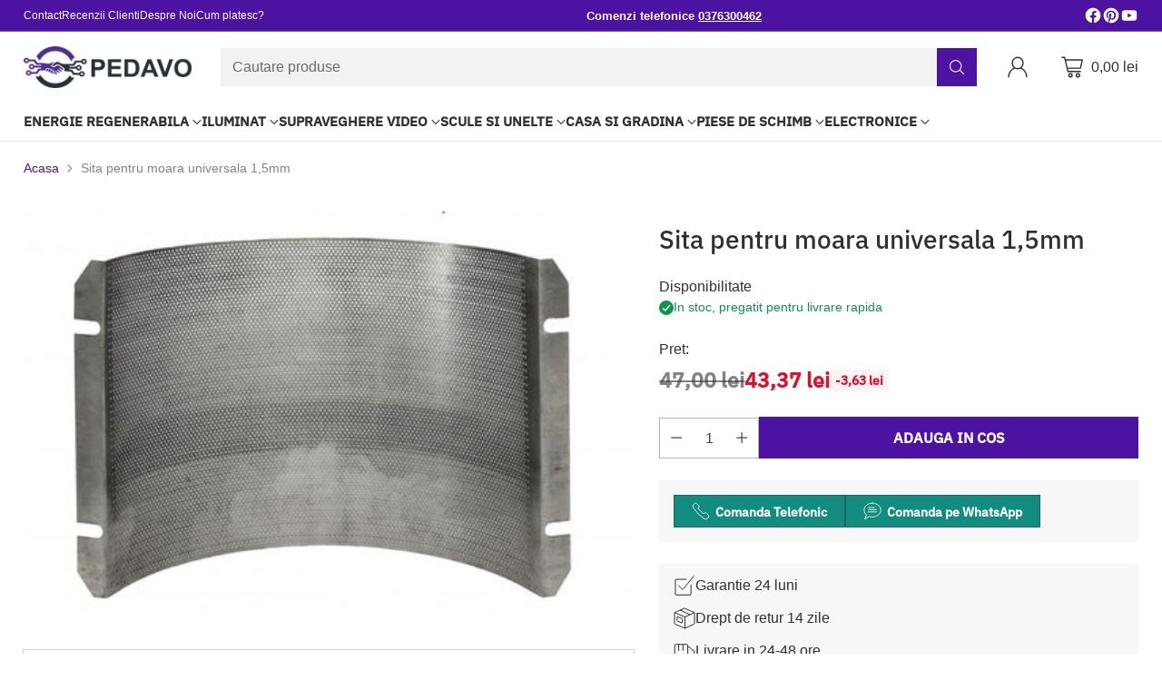

--- FILE ---
content_type: text/html; charset=utf-8
request_url: https://pedavo.ro/products/sita-pentru-moara-universala-1-5mm
body_size: 86425
content:
<!doctype html>

<!--
  ___                 ___           ___           ___
       /  /\                     /__/\         /  /\         /  /\
      /  /:/_                    \  \:\       /  /:/        /  /::\
     /  /:/ /\  ___     ___       \  \:\     /  /:/        /  /:/\:\
    /  /:/ /:/ /__/\   /  /\  ___  \  \:\   /  /:/  ___   /  /:/  \:\
   /__/:/ /:/  \  \:\ /  /:/ /__/\  \__\:\ /__/:/  /  /\ /__/:/ \__\:\
   \  \:\/:/    \  \:\  /:/  \  \:\ /  /:/ \  \:\ /  /:/ \  \:\ /  /:/
    \  \::/      \  \:\/:/    \  \:\  /:/   \  \:\  /:/   \  \:\  /:/
     \  \:\       \  \::/      \  \:\/:/     \  \:\/:/     \  \:\/:/
      \  \:\       \__\/        \  \::/       \  \::/       \  \::/
       \__\/                     \__\/         \__\/         \__\/

  --------------------------------------------------------------------
  #  Cornerstone v1.1.2
  #  Documentation: https://cornerstone.help.fluorescent.co/
  #  Purchase: https://themes.shopify.com/themes/cornerstone/
  #  A product by Fluorescent: https://fluorescent.co/
  --------------------------------------------------------------------
-->

<html class="no-js" lang="ro" style="--announcement-height: 1px;">
  <head>

    <meta charset="UTF-8">
    <meta http-equiv="X-UA-Compatible" content="IE=edge,chrome=1">
    <meta name="viewport" content="width=device-width,initial-scale=1">
    <link rel="canonical" href="https://pedavo.ro/products/sita-pentru-moara-universala-1-5mm">
    <link rel="preconnect" href="https://cdn.shopify.com" crossorigin>
    <link rel="preconnect" href="https://monorail-edge.shopifysvc.com">
    <link rel="preconnect" href="https://analytics.shopify.com">
    <link rel="preconnect" href="https://www.googletagmanager.com"><link rel="shortcut icon" href="//pedavo.ro/cdn/shop/files/Screenshot_2024-01-09_at_09.31.53.png?crop=center&height=32&v=1704792718&width=32" type="image/png"><title>Sita pentru moara universala 1,5mm
&ndash; PEDAVO</title><meta name="description" content="Sita pentru moara universala 1,5mm se remarca prin performante exceptionale si fiabilitate de lunga durata, fiind o solutie ideala atat pentru utilizare profesionala, cat si personala.Specificatii• Brand: Micul Fermier• Compatibilitate.1: Moara universala• Diametrul gauri: 1.5 mm• Numar bucati/bax: 100• Numar bucati/se">





  
  
  
  
  




<meta name="description" content="Sita pentru moara universala 1,5mm se remarca prin performante exceptionale si fiabilitate de lunga durata, fiind o solutie ideala atat pentru utilizare profesionala, cat si personala.Specificatii• Brand: Micul Fermier• Compatibilitate.1: Moara universala• Diametrul gauri: 1.5 mm• Numar bucati/bax: 100• Numar bucati/se">
<meta property="og:url" content="https://pedavo.ro/products/sita-pentru-moara-universala-1-5mm">
<meta property="og:site_name" content="PEDAVO">
<meta property="og:type" content="product">
<meta property="og:title" content="Sita pentru moara universala 1,5mm">
<meta property="og:description" content="Sita pentru moara universala 1,5mm se remarca prin performante exceptionale si fiabilitate de lunga durata, fiind o solutie ideala atat pentru utilizare profesionala, cat si personala.Specificatii• Brand: Micul Fermier• Compatibilitate.1: Moara universala• Diametrul gauri: 1.5 mm• Numar bucati/bax: 100• Numar bucati/se">
<meta property="og:image" content="http://pedavo.ro/cdn/shop/products/GF-1453_1.jpg?v=1702854718&width=1024">
<meta property="og:image:secure_url" content="https://pedavo.ro/cdn/shop/products/GF-1453_1.jpg?v=1702854718&width=1024">
<meta property="og:price:amount" content="43,37">
<meta property="og:price:currency" content="RON">

<meta name="twitter:title" content="Sita pentru moara universala 1,5mm">
<meta name="twitter:description" content="Sita pentru moara universala 1,5mm se remarca prin performante exceptionale si fiabilitate de lunga durata, fiind o solutie ideala atat pentru utilizare profesionala, cat si personala.Specificatii• Brand: Micul Fermier• Compatibilitate.1: Moara universala• Diametrul gauri: 1.5 mm• Numar bucati/bax: 100• Numar bucati/se">
<meta name="twitter:card" content="summary_large_image">
<meta name="twitter:image" content="https://pedavo.ro/cdn/shop/products/GF-1453_1.jpg?v=1702854718&width=1024">
<meta name="twitter:image:width" content="480">
<meta name="twitter:image:height" content="480">

    <script>
  console.log('Cornerstone v1.1.2 by Fluorescent');

  document.documentElement.className = document.documentElement.className.replace('no-js', '');

  if (window.matchMedia(`(prefers-reduced-motion: reduce)`) === true || window.matchMedia(`(prefers-reduced-motion: reduce)`).matches === true) {
    document.documentElement.classList.add('prefers-reduced-motion');
  } else {
    document.documentElement.classList.add('do-anim');
  }

  window.theme = {
    version: 'v1.1.2',
    themeName: 'Cornerstone',
    moneyFormat: "{{amount_with_comma_separator}} lei",
    coreData: {
      n: "Cornerstone",
      v: "v1.1.2",
    },
    strings: {
      name: "PEDAVO",
      accessibility: {
        play_video: "Vizualizare",
        pause_video: "Pauza",
        range_lower: "",
        range_upper: "",
        carousel_select:  ""
      },
      product: {
        no_shipping_rates: "Rate de livrare indisponibile",
        country_placeholder: "",
        review: ""
      },
      products: {
        product: {
          unavailable: "Produs indisponibil",
          unitPrice: "Pret unitate",
          unitPriceSeparator: "pe",
          sku: "Cod produs"
        }
      },
      cart: {
        editCartNote: "Editeaza instructiuni comanda",
        addCartNote: "Adauga instructiuni comanda",
        quantityError: "Cantitatea maxima disponibila a acestui produs se afla deja in cosul tau."
      },
      pagination: {
        viewing: "",
        products: "Produse",
        results: "rezultate"
      }
    },
    routes: {
      root: "/",
      cart: {
        base: "/cart",
        add: "/cart/add",
        change: "/cart/change",
        update: "/cart/update",
        clear: "/cart/clear",
        // Manual routes until Shopify adds support
        shipping: "/cart/shipping_rates"
      },
      // Manual routes until Shopify adds support
      products: "/products",
      productRecommendations: "/recommendations/products",
      predictive_search_url: '/search/suggest',
      search_url: '/search'
    },
    icons: {
      chevron: "\u003cspan class=\"icon icon-chevron \" style=\"\"\u003e\n  \u003csvg viewBox=\"0 0 24 24\" fill=\"none\" xmlns=\"http:\/\/www.w3.org\/2000\/svg\"\u003e\u003cpath d=\"M1.875 7.438 12 17.563 22.125 7.438\" stroke=\"currentColor\" stroke-width=\"2\"\/\u003e\u003c\/svg\u003e\n\u003c\/span\u003e\n\n",
      close: "\u003cspan class=\"icon icon-close \" style=\"\"\u003e\n  \u003csvg viewBox=\"0 0 24 24\" fill=\"none\" xmlns=\"http:\/\/www.w3.org\/2000\/svg\"\u003e\u003cpath d=\"M2.66 1.34 2 .68.68 2l.66.66 1.32-1.32zm18.68 21.32.66.66L23.32 22l-.66-.66-1.32 1.32zm1.32-20 .66-.66L22 .68l-.66.66 1.32 1.32zM1.34 21.34.68 22 2 23.32l.66-.66-1.32-1.32zm0-18.68 10 10 1.32-1.32-10-10-1.32 1.32zm11.32 10 10-10-1.32-1.32-10 10 1.32 1.32zm-1.32-1.32-10 10 1.32 1.32 10-10-1.32-1.32zm0 1.32 10 10 1.32-1.32-10-10-1.32 1.32z\" fill=\"currentColor\"\/\u003e\u003c\/svg\u003e\n\u003c\/span\u003e\n\n",
      zoom: "\u003cspan class=\"icon icon-zoom \" style=\"\"\u003e\n  \u003csvg viewBox=\"0 0 24 24\" fill=\"none\" xmlns=\"http:\/\/www.w3.org\/2000\/svg\"\u003e\u003cpath d=\"M10.3,19.71c5.21,0,9.44-4.23,9.44-9.44S15.51,.83,10.3,.83,.86,5.05,.86,10.27s4.23,9.44,9.44,9.44Z\" fill=\"none\" stroke=\"currentColor\" stroke-linecap=\"round\" stroke-miterlimit=\"10\" stroke-width=\"1.63\"\/\u003e\n          \u003cpath d=\"M5.05,10.27H15.54\" fill=\"none\" stroke=\"currentColor\" stroke-miterlimit=\"10\" stroke-width=\"1.63\"\/\u003e\n          \u003cpath class=\"cross-up\" d=\"M10.3,5.02V15.51\" fill=\"none\" stroke=\"currentColor\" stroke-miterlimit=\"10\" stroke-width=\"1.63\"\/\u003e\n          \u003cpath d=\"M16.92,16.9l6.49,6.49\" fill=\"none\" stroke=\"currentColor\" stroke-miterlimit=\"10\" stroke-width=\"1.63\"\/\u003e\u003c\/svg\u003e\n\u003c\/span\u003e\n\n  \u003cspan class=\"zoom-icon__text zoom-in fs-body-75\"\u003eZoom in\u003c\/span\u003e\n  \u003cspan class=\"zoom-icon__text zoom-out fs-body-75\"\u003eZoom out\u003c\/span\u003e"
    }
  }

  
    window.theme.allCountryOptionTags = "\u003coption value=\"Romania\" data-provinces=\"[[\u0026quot;Alba\u0026quot;,\u0026quot;Alba\u0026quot;],[\u0026quot;Arad\u0026quot;,\u0026quot;Arad\u0026quot;],[\u0026quot;Argeș\u0026quot;,\u0026quot;Argeș\u0026quot;],[\u0026quot;Bacău\u0026quot;,\u0026quot;Bacău\u0026quot;],[\u0026quot;Bihor\u0026quot;,\u0026quot;Bihor\u0026quot;],[\u0026quot;Bistrița-Năsăud\u0026quot;,\u0026quot;Bistrița-Năsăud\u0026quot;],[\u0026quot;Botoșani\u0026quot;,\u0026quot;Botoșani\u0026quot;],[\u0026quot;Brașov\u0026quot;,\u0026quot;Brașov\u0026quot;],[\u0026quot;Brăila\u0026quot;,\u0026quot;Brăila\u0026quot;],[\u0026quot;București\u0026quot;,\u0026quot;București\u0026quot;],[\u0026quot;Buzău\u0026quot;,\u0026quot;Buzău\u0026quot;],[\u0026quot;Caraș-Severin\u0026quot;,\u0026quot;Caraș-Severin\u0026quot;],[\u0026quot;Cluj\u0026quot;,\u0026quot;Cluj\u0026quot;],[\u0026quot;Constanța\u0026quot;,\u0026quot;Constanța\u0026quot;],[\u0026quot;Covasna\u0026quot;,\u0026quot;Covasna\u0026quot;],[\u0026quot;Călărași\u0026quot;,\u0026quot;Călărași\u0026quot;],[\u0026quot;Dolj\u0026quot;,\u0026quot;Dolj\u0026quot;],[\u0026quot;Dâmbovița\u0026quot;,\u0026quot;Dâmbovița\u0026quot;],[\u0026quot;Galați\u0026quot;,\u0026quot;Galați\u0026quot;],[\u0026quot;Giurgiu\u0026quot;,\u0026quot;Giurgiu\u0026quot;],[\u0026quot;Gorj\u0026quot;,\u0026quot;Gorj\u0026quot;],[\u0026quot;Harghita\u0026quot;,\u0026quot;Harghita\u0026quot;],[\u0026quot;Hunedoara\u0026quot;,\u0026quot;Hunedoara\u0026quot;],[\u0026quot;Ialomița\u0026quot;,\u0026quot;Ialomița\u0026quot;],[\u0026quot;Iași\u0026quot;,\u0026quot;Iași\u0026quot;],[\u0026quot;Ilfov\u0026quot;,\u0026quot;Ilfov\u0026quot;],[\u0026quot;Maramureș\u0026quot;,\u0026quot;Maramureș\u0026quot;],[\u0026quot;Mehedinți\u0026quot;,\u0026quot;Mehedinți\u0026quot;],[\u0026quot;Mureș\u0026quot;,\u0026quot;Mureș\u0026quot;],[\u0026quot;Neamț\u0026quot;,\u0026quot;Neamț\u0026quot;],[\u0026quot;Olt\u0026quot;,\u0026quot;Olt\u0026quot;],[\u0026quot;Prahova\u0026quot;,\u0026quot;Prahova\u0026quot;],[\u0026quot;Satu Mare\u0026quot;,\u0026quot;Satu Mare\u0026quot;],[\u0026quot;Sibiu\u0026quot;,\u0026quot;Sibiu\u0026quot;],[\u0026quot;Suceava\u0026quot;,\u0026quot;Suceava\u0026quot;],[\u0026quot;Sălaj\u0026quot;,\u0026quot;Sălaj\u0026quot;],[\u0026quot;Teleorman\u0026quot;,\u0026quot;Teleorman\u0026quot;],[\u0026quot;Timiș\u0026quot;,\u0026quot;Timiș\u0026quot;],[\u0026quot;Tulcea\u0026quot;,\u0026quot;Tulcea\u0026quot;],[\u0026quot;Vaslui\u0026quot;,\u0026quot;Vaslui\u0026quot;],[\u0026quot;Vrancea\u0026quot;,\u0026quot;Vrancea\u0026quot;],[\u0026quot;Vâlcea\u0026quot;,\u0026quot;Vâlcea\u0026quot;]]\"\u003eRomânia\u003c\/option\u003e\n\u003coption value=\"---\" data-provinces=\"[]\"\u003e---\u003c\/option\u003e\n\u003coption value=\"Afghanistan\" data-provinces=\"[]\"\u003eAfganistan\u003c\/option\u003e\n\u003coption value=\"South Africa\" data-provinces=\"[[\u0026quot;Eastern Cape\u0026quot;,\u0026quot;Provincia Eastern Cape\u0026quot;],[\u0026quot;Free State\u0026quot;,\u0026quot;Provincia Free State\u0026quot;],[\u0026quot;Gauteng\u0026quot;,\u0026quot;Provincia Gauteng\u0026quot;],[\u0026quot;KwaZulu-Natal\u0026quot;,\u0026quot;Provincia KwaZulu-Natal\u0026quot;],[\u0026quot;Limpopo\u0026quot;,\u0026quot;Provincia Limpopo\u0026quot;],[\u0026quot;Mpumalanga\u0026quot;,\u0026quot;Provincia Mpumalanga\u0026quot;],[\u0026quot;North West\u0026quot;,\u0026quot;Provincia North West\u0026quot;],[\u0026quot;Northern Cape\u0026quot;,\u0026quot;Provincia Northern Cape\u0026quot;],[\u0026quot;Western Cape\u0026quot;,\u0026quot;Provincia Western Cape\u0026quot;]]\"\u003eAfrica de Sud\u003c\/option\u003e\n\u003coption value=\"Albania\" data-provinces=\"[]\"\u003eAlbania\u003c\/option\u003e\n\u003coption value=\"Algeria\" data-provinces=\"[]\"\u003eAlgeria\u003c\/option\u003e\n\u003coption value=\"Andorra\" data-provinces=\"[]\"\u003eAndorra\u003c\/option\u003e\n\u003coption value=\"Angola\" data-provinces=\"[]\"\u003eAngola\u003c\/option\u003e\n\u003coption value=\"Anguilla\" data-provinces=\"[]\"\u003eAnguilla\u003c\/option\u003e\n\u003coption value=\"Antigua And Barbuda\" data-provinces=\"[]\"\u003eAntigua și Barbuda\u003c\/option\u003e\n\u003coption value=\"Saudi Arabia\" data-provinces=\"[]\"\u003eArabia Saudită\u003c\/option\u003e\n\u003coption value=\"Argentina\" data-provinces=\"[[\u0026quot;Buenos Aires\u0026quot;,\u0026quot;Provincia Buenos Aires\u0026quot;],[\u0026quot;Catamarca\u0026quot;,\u0026quot;Provincia Catamarca\u0026quot;],[\u0026quot;Chaco\u0026quot;,\u0026quot;Provincia Chaco\u0026quot;],[\u0026quot;Chubut\u0026quot;,\u0026quot;Provincia Chubut\u0026quot;],[\u0026quot;Ciudad Autónoma de Buenos Aires\u0026quot;,\u0026quot;Buenos Aires\u0026quot;],[\u0026quot;Corrientes\u0026quot;,\u0026quot;Provincia Corrientes\u0026quot;],[\u0026quot;Córdoba\u0026quot;,\u0026quot;Provincia Córdoba\u0026quot;],[\u0026quot;Entre Ríos\u0026quot;,\u0026quot;Provincia Entre Ríos\u0026quot;],[\u0026quot;Formosa\u0026quot;,\u0026quot;Provincia Formosa\u0026quot;],[\u0026quot;Jujuy\u0026quot;,\u0026quot;Provincia Jujuy\u0026quot;],[\u0026quot;La Pampa\u0026quot;,\u0026quot;Provincia La Pampa\u0026quot;],[\u0026quot;La Rioja\u0026quot;,\u0026quot;Provincia La Rioja\u0026quot;],[\u0026quot;Mendoza\u0026quot;,\u0026quot;Provincia Mendoza\u0026quot;],[\u0026quot;Misiones\u0026quot;,\u0026quot;Provincia Misiones\u0026quot;],[\u0026quot;Neuquén\u0026quot;,\u0026quot;Provincia Neuquén\u0026quot;],[\u0026quot;Río Negro\u0026quot;,\u0026quot;Provincia Río Negro\u0026quot;],[\u0026quot;Salta\u0026quot;,\u0026quot;Provincia Salta\u0026quot;],[\u0026quot;San Juan\u0026quot;,\u0026quot;Provincia San Juan\u0026quot;],[\u0026quot;San Luis\u0026quot;,\u0026quot;Provincia San Luis\u0026quot;],[\u0026quot;Santa Cruz\u0026quot;,\u0026quot;Provincia Santa Cruz\u0026quot;],[\u0026quot;Santa Fe\u0026quot;,\u0026quot;Provincia Santa Fe\u0026quot;],[\u0026quot;Santiago Del Estero\u0026quot;,\u0026quot;Provincia Santiago del Estero\u0026quot;],[\u0026quot;Tierra Del Fuego\u0026quot;,\u0026quot;Provincia Tierra del Fuego\u0026quot;],[\u0026quot;Tucumán\u0026quot;,\u0026quot;Provincia Tucumán\u0026quot;]]\"\u003eArgentina\u003c\/option\u003e\n\u003coption value=\"Armenia\" data-provinces=\"[]\"\u003eArmenia\u003c\/option\u003e\n\u003coption value=\"Aruba\" data-provinces=\"[]\"\u003eAruba\u003c\/option\u003e\n\u003coption value=\"Australia\" data-provinces=\"[[\u0026quot;Australian Capital Territory\u0026quot;,\u0026quot;Australian Capital Territory\u0026quot;],[\u0026quot;New South Wales\u0026quot;,\u0026quot;Noul Wales de Sud\u0026quot;],[\u0026quot;Northern Territory\u0026quot;,\u0026quot;Teritoriul de Nord\u0026quot;],[\u0026quot;Queensland\u0026quot;,\u0026quot;Queensland\u0026quot;],[\u0026quot;South Australia\u0026quot;,\u0026quot;Australia de Sud\u0026quot;],[\u0026quot;Tasmania\u0026quot;,\u0026quot;Tasmania\u0026quot;],[\u0026quot;Victoria\u0026quot;,\u0026quot;Victoria\u0026quot;],[\u0026quot;Western Australia\u0026quot;,\u0026quot;Australia de Vest\u0026quot;]]\"\u003eAustralia\u003c\/option\u003e\n\u003coption value=\"Austria\" data-provinces=\"[]\"\u003eAustria\u003c\/option\u003e\n\u003coption value=\"Azerbaijan\" data-provinces=\"[]\"\u003eAzerbaidjan\u003c\/option\u003e\n\u003coption value=\"Bahamas\" data-provinces=\"[]\"\u003eBahamas\u003c\/option\u003e\n\u003coption value=\"Bahrain\" data-provinces=\"[]\"\u003eBahrain\u003c\/option\u003e\n\u003coption value=\"Bangladesh\" data-provinces=\"[]\"\u003eBangladesh\u003c\/option\u003e\n\u003coption value=\"Barbados\" data-provinces=\"[]\"\u003eBarbados\u003c\/option\u003e\n\u003coption value=\"Belarus\" data-provinces=\"[]\"\u003eBelarus\u003c\/option\u003e\n\u003coption value=\"Belgium\" data-provinces=\"[]\"\u003eBelgia\u003c\/option\u003e\n\u003coption value=\"Belize\" data-provinces=\"[]\"\u003eBelize\u003c\/option\u003e\n\u003coption value=\"Benin\" data-provinces=\"[]\"\u003eBenin\u003c\/option\u003e\n\u003coption value=\"Bermuda\" data-provinces=\"[]\"\u003eBermuda\u003c\/option\u003e\n\u003coption value=\"Bhutan\" data-provinces=\"[]\"\u003eBhutan\u003c\/option\u003e\n\u003coption value=\"Bolivia\" data-provinces=\"[]\"\u003eBolivia\u003c\/option\u003e\n\u003coption value=\"Bosnia And Herzegovina\" data-provinces=\"[]\"\u003eBosnia și Herțegovina\u003c\/option\u003e\n\u003coption value=\"Botswana\" data-provinces=\"[]\"\u003eBotswana\u003c\/option\u003e\n\u003coption value=\"Brazil\" data-provinces=\"[[\u0026quot;Acre\u0026quot;,\u0026quot;Acre\u0026quot;],[\u0026quot;Alagoas\u0026quot;,\u0026quot;Alagoas\u0026quot;],[\u0026quot;Amapá\u0026quot;,\u0026quot;Amapá\u0026quot;],[\u0026quot;Amazonas\u0026quot;,\u0026quot;Amazonas\u0026quot;],[\u0026quot;Bahia\u0026quot;,\u0026quot;Bahia\u0026quot;],[\u0026quot;Ceará\u0026quot;,\u0026quot;Ceará\u0026quot;],[\u0026quot;Distrito Federal\u0026quot;,\u0026quot;Districtul Federal\u0026quot;],[\u0026quot;Espírito Santo\u0026quot;,\u0026quot;Espírito Santo\u0026quot;],[\u0026quot;Goiás\u0026quot;,\u0026quot;Goiás\u0026quot;],[\u0026quot;Maranhão\u0026quot;,\u0026quot;Maranhão\u0026quot;],[\u0026quot;Mato Grosso\u0026quot;,\u0026quot;Mato Grosso\u0026quot;],[\u0026quot;Mato Grosso do Sul\u0026quot;,\u0026quot;Mato Grosso do Sul\u0026quot;],[\u0026quot;Minas Gerais\u0026quot;,\u0026quot;Minas Gerais\u0026quot;],[\u0026quot;Paraná\u0026quot;,\u0026quot;Paraná\u0026quot;],[\u0026quot;Paraíba\u0026quot;,\u0026quot;Paraíba\u0026quot;],[\u0026quot;Pará\u0026quot;,\u0026quot;Pará\u0026quot;],[\u0026quot;Pernambuco\u0026quot;,\u0026quot;Pernambuco\u0026quot;],[\u0026quot;Piauí\u0026quot;,\u0026quot;Piauí\u0026quot;],[\u0026quot;Rio Grande do Norte\u0026quot;,\u0026quot;Rio Grande do Norte\u0026quot;],[\u0026quot;Rio Grande do Sul\u0026quot;,\u0026quot;Rio Grande do Sul\u0026quot;],[\u0026quot;Rio de Janeiro\u0026quot;,\u0026quot;Rio de Janeiro\u0026quot;],[\u0026quot;Rondônia\u0026quot;,\u0026quot;Rondônia\u0026quot;],[\u0026quot;Roraima\u0026quot;,\u0026quot;Roraima\u0026quot;],[\u0026quot;Santa Catarina\u0026quot;,\u0026quot;Santa Catarina\u0026quot;],[\u0026quot;Sergipe\u0026quot;,\u0026quot;Sergipe\u0026quot;],[\u0026quot;São Paulo\u0026quot;,\u0026quot;São Paulo\u0026quot;],[\u0026quot;Tocantins\u0026quot;,\u0026quot;Tocantins\u0026quot;]]\"\u003eBrazilia\u003c\/option\u003e\n\u003coption value=\"Brunei\" data-provinces=\"[]\"\u003eBrunei\u003c\/option\u003e\n\u003coption value=\"Bulgaria\" data-provinces=\"[]\"\u003eBulgaria\u003c\/option\u003e\n\u003coption value=\"Burkina Faso\" data-provinces=\"[]\"\u003eBurkina Faso\u003c\/option\u003e\n\u003coption value=\"Burundi\" data-provinces=\"[]\"\u003eBurundi\u003c\/option\u003e\n\u003coption value=\"Cambodia\" data-provinces=\"[]\"\u003eCambodgia\u003c\/option\u003e\n\u003coption value=\"Republic of Cameroon\" data-provinces=\"[]\"\u003eCamerun\u003c\/option\u003e\n\u003coption value=\"Canada\" data-provinces=\"[[\u0026quot;Alberta\u0026quot;,\u0026quot;Alberta\u0026quot;],[\u0026quot;British Columbia\u0026quot;,\u0026quot;Columbia Britanică\u0026quot;],[\u0026quot;Manitoba\u0026quot;,\u0026quot;Manitoba\u0026quot;],[\u0026quot;New Brunswick\u0026quot;,\u0026quot;Noul Brunswick\u0026quot;],[\u0026quot;Newfoundland and Labrador\u0026quot;,\u0026quot;Newfoundland și Labrador\u0026quot;],[\u0026quot;Northwest Territories\u0026quot;,\u0026quot;Teritoriile de Nordvest\u0026quot;],[\u0026quot;Nova Scotia\u0026quot;,\u0026quot;Noua Scoție\u0026quot;],[\u0026quot;Nunavut\u0026quot;,\u0026quot;Nunavut\u0026quot;],[\u0026quot;Ontario\u0026quot;,\u0026quot;Ontario\u0026quot;],[\u0026quot;Prince Edward Island\u0026quot;,\u0026quot;Insula Prințului Edward\u0026quot;],[\u0026quot;Quebec\u0026quot;,\u0026quot;Provincia Québec\u0026quot;],[\u0026quot;Saskatchewan\u0026quot;,\u0026quot;Saskatchewan\u0026quot;],[\u0026quot;Yukon\u0026quot;,\u0026quot;Yukon\u0026quot;]]\"\u003eCanada\u003c\/option\u003e\n\u003coption value=\"Cape Verde\" data-provinces=\"[]\"\u003eCapul Verde\u003c\/option\u003e\n\u003coption value=\"Czech Republic\" data-provinces=\"[]\"\u003eCehia\u003c\/option\u003e\n\u003coption value=\"Chile\" data-provinces=\"[[\u0026quot;Antofagasta\u0026quot;,\u0026quot;Regiunea Antofagasta\u0026quot;],[\u0026quot;Araucanía\u0026quot;,\u0026quot;Regiunea La Araucanía\u0026quot;],[\u0026quot;Arica and Parinacota\u0026quot;,\u0026quot;Regiunea Arica și Parinacota\u0026quot;],[\u0026quot;Atacama\u0026quot;,\u0026quot;Regiunea Atacama\u0026quot;],[\u0026quot;Aysén\u0026quot;,\u0026quot;Regiunea Aysén\u0026quot;],[\u0026quot;Biobío\u0026quot;,\u0026quot;Regiunea Biobío\u0026quot;],[\u0026quot;Coquimbo\u0026quot;,\u0026quot;Regiunea Coquimbo\u0026quot;],[\u0026quot;Los Lagos\u0026quot;,\u0026quot;Regiunea Los Lagos\u0026quot;],[\u0026quot;Los Ríos\u0026quot;,\u0026quot;Regiunea Los Ríos\u0026quot;],[\u0026quot;Magallanes\u0026quot;,\u0026quot;Regiunea Magallanes și Antartica Chileană\u0026quot;],[\u0026quot;Maule\u0026quot;,\u0026quot;Regiunea Maule\u0026quot;],[\u0026quot;O\u0026#39;Higgins\u0026quot;,\u0026quot;Regiunea Libertador General Bernardo O’Higgins\u0026quot;],[\u0026quot;Santiago\u0026quot;,\u0026quot;Regiunea Santiago Metropolitan\u0026quot;],[\u0026quot;Tarapacá\u0026quot;,\u0026quot;Regiunea Tarapacá\u0026quot;],[\u0026quot;Valparaíso\u0026quot;,\u0026quot;Regiunea Valparaíso\u0026quot;],[\u0026quot;Ñuble\u0026quot;,\u0026quot;Regiunea Ñuble\u0026quot;]]\"\u003eChile\u003c\/option\u003e\n\u003coption value=\"China\" data-provinces=\"[[\u0026quot;Anhui\u0026quot;,\u0026quot;Anhui\u0026quot;],[\u0026quot;Beijing\u0026quot;,\u0026quot;Beijing\u0026quot;],[\u0026quot;Chongqing\u0026quot;,\u0026quot;Chongqing\u0026quot;],[\u0026quot;Fujian\u0026quot;,\u0026quot;Fujian\u0026quot;],[\u0026quot;Gansu\u0026quot;,\u0026quot;Gansu\u0026quot;],[\u0026quot;Guangdong\u0026quot;,\u0026quot;Guangdong\u0026quot;],[\u0026quot;Guangxi\u0026quot;,\u0026quot;Guangxi\u0026quot;],[\u0026quot;Guizhou\u0026quot;,\u0026quot;Guizhou\u0026quot;],[\u0026quot;Hainan\u0026quot;,\u0026quot;Hainan\u0026quot;],[\u0026quot;Hebei\u0026quot;,\u0026quot;Hebei\u0026quot;],[\u0026quot;Heilongjiang\u0026quot;,\u0026quot;Heilongjiang\u0026quot;],[\u0026quot;Henan\u0026quot;,\u0026quot;Henan\u0026quot;],[\u0026quot;Hubei\u0026quot;,\u0026quot;Hubei\u0026quot;],[\u0026quot;Hunan\u0026quot;,\u0026quot;Hunan\u0026quot;],[\u0026quot;Inner Mongolia\u0026quot;,\u0026quot;Mongolia Interioară\u0026quot;],[\u0026quot;Jiangsu\u0026quot;,\u0026quot;Jiangsu\u0026quot;],[\u0026quot;Jiangxi\u0026quot;,\u0026quot;Jiangxi\u0026quot;],[\u0026quot;Jilin\u0026quot;,\u0026quot;Jilin\u0026quot;],[\u0026quot;Liaoning\u0026quot;,\u0026quot;Liaoning\u0026quot;],[\u0026quot;Ningxia\u0026quot;,\u0026quot;Ningxia\u0026quot;],[\u0026quot;Qinghai\u0026quot;,\u0026quot;Qinghai\u0026quot;],[\u0026quot;Shaanxi\u0026quot;,\u0026quot;Shaanxi\u0026quot;],[\u0026quot;Shandong\u0026quot;,\u0026quot;Shandong\u0026quot;],[\u0026quot;Shanghai\u0026quot;,\u0026quot;Shanghai\u0026quot;],[\u0026quot;Shanxi\u0026quot;,\u0026quot;Shanxi\u0026quot;],[\u0026quot;Sichuan\u0026quot;,\u0026quot;Sichuan\u0026quot;],[\u0026quot;Tianjin\u0026quot;,\u0026quot;Tianjin\u0026quot;],[\u0026quot;Xinjiang\u0026quot;,\u0026quot;Xinjiang\u0026quot;],[\u0026quot;Xizang\u0026quot;,\u0026quot;Regiunea autonomă Tibet\u0026quot;],[\u0026quot;Yunnan\u0026quot;,\u0026quot;Yunnan\u0026quot;],[\u0026quot;Zhejiang\u0026quot;,\u0026quot;Zhejiang\u0026quot;]]\"\u003eChina\u003c\/option\u003e\n\u003coption value=\"Chad\" data-provinces=\"[]\"\u003eCiad\u003c\/option\u003e\n\u003coption value=\"Cyprus\" data-provinces=\"[]\"\u003eCipru\u003c\/option\u003e\n\u003coption value=\"Colombia\" data-provinces=\"[[\u0026quot;Amazonas\u0026quot;,\u0026quot;Departamentul Amazonas\u0026quot;],[\u0026quot;Antioquia\u0026quot;,\u0026quot;Departamentul Antioquia\u0026quot;],[\u0026quot;Arauca\u0026quot;,\u0026quot;Departamentul Arauca\u0026quot;],[\u0026quot;Atlántico\u0026quot;,\u0026quot;Departamentul Atlántico\u0026quot;],[\u0026quot;Bogotá, D.C.\u0026quot;,\u0026quot;Bogotá\u0026quot;],[\u0026quot;Bolívar\u0026quot;,\u0026quot;Departamentul Bolívar\u0026quot;],[\u0026quot;Boyacá\u0026quot;,\u0026quot;Departamentul Boyacá\u0026quot;],[\u0026quot;Caldas\u0026quot;,\u0026quot;Departamentul Caldas\u0026quot;],[\u0026quot;Caquetá\u0026quot;,\u0026quot;Departamentul Caquetá\u0026quot;],[\u0026quot;Casanare\u0026quot;,\u0026quot;Casanare\u0026quot;],[\u0026quot;Cauca\u0026quot;,\u0026quot;Departamentul Cauca\u0026quot;],[\u0026quot;Cesar\u0026quot;,\u0026quot;Cesar\u0026quot;],[\u0026quot;Chocó\u0026quot;,\u0026quot;Chocó\u0026quot;],[\u0026quot;Cundinamarca\u0026quot;,\u0026quot;Cundinamarca\u0026quot;],[\u0026quot;Córdoba\u0026quot;,\u0026quot;Córdoba\u0026quot;],[\u0026quot;Guainía\u0026quot;,\u0026quot;Guainía\u0026quot;],[\u0026quot;Guaviare\u0026quot;,\u0026quot;Guaviare\u0026quot;],[\u0026quot;Huila\u0026quot;,\u0026quot;Huila\u0026quot;],[\u0026quot;La Guajira\u0026quot;,\u0026quot;La Guajira\u0026quot;],[\u0026quot;Magdalena\u0026quot;,\u0026quot;Departamentul Magdalena\u0026quot;],[\u0026quot;Meta\u0026quot;,\u0026quot;Meta\u0026quot;],[\u0026quot;Nariño\u0026quot;,\u0026quot;Nariño\u0026quot;],[\u0026quot;Norte de Santander\u0026quot;,\u0026quot;Norte de Santander\u0026quot;],[\u0026quot;Putumayo\u0026quot;,\u0026quot;Putumayo\u0026quot;],[\u0026quot;Quindío\u0026quot;,\u0026quot;Quindío\u0026quot;],[\u0026quot;Risaralda\u0026quot;,\u0026quot;Risaralda\u0026quot;],[\u0026quot;San Andrés, Providencia y Santa Catalina\u0026quot;,\u0026quot;San Andrés, Providencia y Santa Catalina\u0026quot;],[\u0026quot;Santander\u0026quot;,\u0026quot;Santander\u0026quot;],[\u0026quot;Sucre\u0026quot;,\u0026quot;Sucre\u0026quot;],[\u0026quot;Tolima\u0026quot;,\u0026quot;Tolima\u0026quot;],[\u0026quot;Valle del Cauca\u0026quot;,\u0026quot;Valle del Cauca\u0026quot;],[\u0026quot;Vaupés\u0026quot;,\u0026quot;Vaupés\u0026quot;],[\u0026quot;Vichada\u0026quot;,\u0026quot;Vichada\u0026quot;]]\"\u003eColumbia\u003c\/option\u003e\n\u003coption value=\"Comoros\" data-provinces=\"[]\"\u003eComore\u003c\/option\u003e\n\u003coption value=\"Congo\" data-provinces=\"[]\"\u003eCongo - Brazzaville\u003c\/option\u003e\n\u003coption value=\"Congo, The Democratic Republic Of The\" data-provinces=\"[]\"\u003eCongo - Kinshasa\u003c\/option\u003e\n\u003coption value=\"South Korea\" data-provinces=\"[[\u0026quot;Busan\u0026quot;,\u0026quot;Busan\u0026quot;],[\u0026quot;Chungbuk\u0026quot;,\u0026quot;Chungbuk\u0026quot;],[\u0026quot;Chungnam\u0026quot;,\u0026quot;Chungnam\u0026quot;],[\u0026quot;Daegu\u0026quot;,\u0026quot;Daegu\u0026quot;],[\u0026quot;Daejeon\u0026quot;,\u0026quot;Daejeon\u0026quot;],[\u0026quot;Gangwon\u0026quot;,\u0026quot;Gangwon-do\u0026quot;],[\u0026quot;Gwangju\u0026quot;,\u0026quot;Gwangju\u0026quot;],[\u0026quot;Gyeongbuk\u0026quot;,\u0026quot;Gyeongsangbuk-do\u0026quot;],[\u0026quot;Gyeonggi\u0026quot;,\u0026quot;Gyeonggi-do\u0026quot;],[\u0026quot;Gyeongnam\u0026quot;,\u0026quot;Gyeongnam\u0026quot;],[\u0026quot;Incheon\u0026quot;,\u0026quot;Incheon\u0026quot;],[\u0026quot;Jeju\u0026quot;,\u0026quot;Insula Jeju\u0026quot;],[\u0026quot;Jeonbuk\u0026quot;,\u0026quot;Jeonbuk\u0026quot;],[\u0026quot;Jeonnam\u0026quot;,\u0026quot;Jeonnam\u0026quot;],[\u0026quot;Sejong\u0026quot;,\u0026quot;Sejong\u0026quot;],[\u0026quot;Seoul\u0026quot;,\u0026quot;Seul\u0026quot;],[\u0026quot;Ulsan\u0026quot;,\u0026quot;Ulsan\u0026quot;]]\"\u003eCoreea de Sud\u003c\/option\u003e\n\u003coption value=\"Costa Rica\" data-provinces=\"[[\u0026quot;Alajuela\u0026quot;,\u0026quot;Provincia Alajuela\u0026quot;],[\u0026quot;Cartago\u0026quot;,\u0026quot;Provincia Cartago\u0026quot;],[\u0026quot;Guanacaste\u0026quot;,\u0026quot;Provincia Guanacaste\u0026quot;],[\u0026quot;Heredia\u0026quot;,\u0026quot;Provincia Heredia\u0026quot;],[\u0026quot;Limón\u0026quot;,\u0026quot;Limón\u0026quot;],[\u0026quot;Puntarenas\u0026quot;,\u0026quot;Puntarenas\u0026quot;],[\u0026quot;San José\u0026quot;,\u0026quot;San José\u0026quot;]]\"\u003eCosta Rica\u003c\/option\u003e\n\u003coption value=\"Croatia\" data-provinces=\"[]\"\u003eCroația\u003c\/option\u003e\n\u003coption value=\"Curaçao\" data-provinces=\"[]\"\u003eCuraçao\u003c\/option\u003e\n\u003coption value=\"Côte d'Ivoire\" data-provinces=\"[]\"\u003eCôte d’Ivoire\u003c\/option\u003e\n\u003coption value=\"Denmark\" data-provinces=\"[]\"\u003eDanemarca\u003c\/option\u003e\n\u003coption value=\"Djibouti\" data-provinces=\"[]\"\u003eDjibouti\u003c\/option\u003e\n\u003coption value=\"Dominica\" data-provinces=\"[]\"\u003eDominica\u003c\/option\u003e\n\u003coption value=\"Ecuador\" data-provinces=\"[]\"\u003eEcuador\u003c\/option\u003e\n\u003coption value=\"Egypt\" data-provinces=\"[[\u0026quot;6th of October\u0026quot;,\u0026quot;6 octombrie\u0026quot;],[\u0026quot;Al Sharqia\u0026quot;,\u0026quot;Ash Sharqiyah\u0026quot;],[\u0026quot;Alexandria\u0026quot;,\u0026quot;Al Iskandariyah\u0026quot;],[\u0026quot;Aswan\u0026quot;,\u0026quot;Guvernoratul Aswan\u0026quot;],[\u0026quot;Asyut\u0026quot;,\u0026quot;Guvernoratul Asyut\u0026quot;],[\u0026quot;Beheira\u0026quot;,\u0026quot;Guvernoratul Beheira\u0026quot;],[\u0026quot;Beni Suef\u0026quot;,\u0026quot;Bani Suwayf\u0026quot;],[\u0026quot;Cairo\u0026quot;,\u0026quot;Al Qahirah\u0026quot;],[\u0026quot;Dakahlia\u0026quot;,\u0026quot;Ad Daqahliyah\u0026quot;],[\u0026quot;Damietta\u0026quot;,\u0026quot;Dumyat\u0026quot;],[\u0026quot;Faiyum\u0026quot;,\u0026quot;Guvernoratul Al Fayyum\u0026quot;],[\u0026quot;Gharbia\u0026quot;,\u0026quot;Al Gharbiyah\u0026quot;],[\u0026quot;Giza\u0026quot;,\u0026quot;Al Jizah\u0026quot;],[\u0026quot;Helwan\u0026quot;,\u0026quot;Helwan\u0026quot;],[\u0026quot;Ismailia\u0026quot;,\u0026quot;Al Isma’iliyah\u0026quot;],[\u0026quot;Kafr el-Sheikh\u0026quot;,\u0026quot;Guvernoratul Kafr el-Sheikh\u0026quot;],[\u0026quot;Luxor\u0026quot;,\u0026quot;Guvernoratul Luxor\u0026quot;],[\u0026quot;Matrouh\u0026quot;,\u0026quot;Matruh\u0026quot;],[\u0026quot;Minya\u0026quot;,\u0026quot;Al Minya\u0026quot;],[\u0026quot;Monufia\u0026quot;,\u0026quot;Al Minufiyah\u0026quot;],[\u0026quot;New Valley\u0026quot;,\u0026quot;Al Wadi al Jadid\u0026quot;],[\u0026quot;North Sinai\u0026quot;,\u0026quot;Shamal Sina’\u0026quot;],[\u0026quot;Port Said\u0026quot;,\u0026quot;Bur Sa’id\u0026quot;],[\u0026quot;Qalyubia\u0026quot;,\u0026quot;Al Qalyubiyah\u0026quot;],[\u0026quot;Qena\u0026quot;,\u0026quot;Guvernoratul Qena\u0026quot;],[\u0026quot;Red Sea\u0026quot;,\u0026quot;Guvernoratul Al Bahr al Ahmar\u0026quot;],[\u0026quot;Sohag\u0026quot;,\u0026quot;Guvernoratul Sohag\u0026quot;],[\u0026quot;South Sinai\u0026quot;,\u0026quot;Janub Sina’\u0026quot;],[\u0026quot;Suez\u0026quot;,\u0026quot;As Suways\u0026quot;]]\"\u003eEgipt\u003c\/option\u003e\n\u003coption value=\"El Salvador\" data-provinces=\"[[\u0026quot;Ahuachapán\u0026quot;,\u0026quot;Ahuachapán\u0026quot;],[\u0026quot;Cabañas\u0026quot;,\u0026quot;Cabañas\u0026quot;],[\u0026quot;Chalatenango\u0026quot;,\u0026quot;Chalatenango\u0026quot;],[\u0026quot;Cuscatlán\u0026quot;,\u0026quot;Cuscatlán\u0026quot;],[\u0026quot;La Libertad\u0026quot;,\u0026quot;La Libertad\u0026quot;],[\u0026quot;La Paz\u0026quot;,\u0026quot;La Paz, El Salvador\u0026quot;],[\u0026quot;La Unión\u0026quot;,\u0026quot;La Unión\u0026quot;],[\u0026quot;Morazán\u0026quot;,\u0026quot;Morazán\u0026quot;],[\u0026quot;San Miguel\u0026quot;,\u0026quot;San Miguel, El Salvador\u0026quot;],[\u0026quot;San Salvador\u0026quot;,\u0026quot;San Salvador\u0026quot;],[\u0026quot;San Vicente\u0026quot;,\u0026quot;San Vicente\u0026quot;],[\u0026quot;Santa Ana\u0026quot;,\u0026quot;Santa Ana\u0026quot;],[\u0026quot;Sonsonate\u0026quot;,\u0026quot;Sonsonate\u0026quot;],[\u0026quot;Usulután\u0026quot;,\u0026quot;Usulután\u0026quot;]]\"\u003eEl Salvador\u003c\/option\u003e\n\u003coption value=\"Switzerland\" data-provinces=\"[]\"\u003eElveția\u003c\/option\u003e\n\u003coption value=\"United Arab Emirates\" data-provinces=\"[[\u0026quot;Abu Dhabi\u0026quot;,\u0026quot;Abu Dhabi\u0026quot;],[\u0026quot;Ajman\u0026quot;,\u0026quot;Ajman\u0026quot;],[\u0026quot;Dubai\u0026quot;,\u0026quot;Emiratul Dubai\u0026quot;],[\u0026quot;Fujairah\u0026quot;,\u0026quot;Fujairah\u0026quot;],[\u0026quot;Ras al-Khaimah\u0026quot;,\u0026quot;Ras Al-Khaimah\u0026quot;],[\u0026quot;Sharjah\u0026quot;,\u0026quot;Sharjah\u0026quot;],[\u0026quot;Umm al-Quwain\u0026quot;,\u0026quot;Umm Al-Qaiwain\u0026quot;]]\"\u003eEmiratele Arabe Unite\u003c\/option\u003e\n\u003coption value=\"Eritrea\" data-provinces=\"[]\"\u003eEritreea\u003c\/option\u003e\n\u003coption value=\"Estonia\" data-provinces=\"[]\"\u003eEstonia\u003c\/option\u003e\n\u003coption value=\"Eswatini\" data-provinces=\"[]\"\u003eEswatini\u003c\/option\u003e\n\u003coption value=\"Ethiopia\" data-provinces=\"[]\"\u003eEtiopia\u003c\/option\u003e\n\u003coption value=\"Fiji\" data-provinces=\"[]\"\u003eFiji\u003c\/option\u003e\n\u003coption value=\"Philippines\" data-provinces=\"[[\u0026quot;Abra\u0026quot;,\u0026quot;Abra\u0026quot;],[\u0026quot;Agusan del Norte\u0026quot;,\u0026quot;Agusan del Norte\u0026quot;],[\u0026quot;Agusan del Sur\u0026quot;,\u0026quot;Agusan del Sur\u0026quot;],[\u0026quot;Aklan\u0026quot;,\u0026quot;Aklan\u0026quot;],[\u0026quot;Albay\u0026quot;,\u0026quot;Albay\u0026quot;],[\u0026quot;Antique\u0026quot;,\u0026quot;Antique\u0026quot;],[\u0026quot;Apayao\u0026quot;,\u0026quot;Apayao\u0026quot;],[\u0026quot;Aurora\u0026quot;,\u0026quot;Aurora\u0026quot;],[\u0026quot;Basilan\u0026quot;,\u0026quot;Basilan\u0026quot;],[\u0026quot;Bataan\u0026quot;,\u0026quot;Bataan\u0026quot;],[\u0026quot;Batanes\u0026quot;,\u0026quot;Batanes\u0026quot;],[\u0026quot;Batangas\u0026quot;,\u0026quot;Batangas\u0026quot;],[\u0026quot;Benguet\u0026quot;,\u0026quot;Benguet\u0026quot;],[\u0026quot;Biliran\u0026quot;,\u0026quot;Biliran\u0026quot;],[\u0026quot;Bohol\u0026quot;,\u0026quot;Bohol\u0026quot;],[\u0026quot;Bukidnon\u0026quot;,\u0026quot;Bukidnon\u0026quot;],[\u0026quot;Bulacan\u0026quot;,\u0026quot;Bulacan\u0026quot;],[\u0026quot;Cagayan\u0026quot;,\u0026quot;Cagayan\u0026quot;],[\u0026quot;Camarines Norte\u0026quot;,\u0026quot;Camarines Norte\u0026quot;],[\u0026quot;Camarines Sur\u0026quot;,\u0026quot;Camarines Sur\u0026quot;],[\u0026quot;Camiguin\u0026quot;,\u0026quot;Camiguin\u0026quot;],[\u0026quot;Capiz\u0026quot;,\u0026quot;Capiz\u0026quot;],[\u0026quot;Catanduanes\u0026quot;,\u0026quot;Catanduanes\u0026quot;],[\u0026quot;Cavite\u0026quot;,\u0026quot;Cavite\u0026quot;],[\u0026quot;Cebu\u0026quot;,\u0026quot;Cebu\u0026quot;],[\u0026quot;Cotabato\u0026quot;,\u0026quot;Cotabato\u0026quot;],[\u0026quot;Davao Occidental\u0026quot;,\u0026quot;Davao Occidental\u0026quot;],[\u0026quot;Davao Oriental\u0026quot;,\u0026quot;Davao Oriental\u0026quot;],[\u0026quot;Davao de Oro\u0026quot;,\u0026quot;Davao de Oro\u0026quot;],[\u0026quot;Davao del Norte\u0026quot;,\u0026quot;Davao del Norte\u0026quot;],[\u0026quot;Davao del Sur\u0026quot;,\u0026quot;Davao del Sur\u0026quot;],[\u0026quot;Dinagat Islands\u0026quot;,\u0026quot;Dinagat Islands\u0026quot;],[\u0026quot;Eastern Samar\u0026quot;,\u0026quot;Eastern Samar\u0026quot;],[\u0026quot;Guimaras\u0026quot;,\u0026quot;Guimaras\u0026quot;],[\u0026quot;Ifugao\u0026quot;,\u0026quot;Ifugao\u0026quot;],[\u0026quot;Ilocos Norte\u0026quot;,\u0026quot;Ilocos Norte\u0026quot;],[\u0026quot;Ilocos Sur\u0026quot;,\u0026quot;Ilocos Sur\u0026quot;],[\u0026quot;Iloilo\u0026quot;,\u0026quot;Iloilo\u0026quot;],[\u0026quot;Isabela\u0026quot;,\u0026quot;Isabela\u0026quot;],[\u0026quot;Kalinga\u0026quot;,\u0026quot;Kalinga\u0026quot;],[\u0026quot;La Union\u0026quot;,\u0026quot;La Union\u0026quot;],[\u0026quot;Laguna\u0026quot;,\u0026quot;Laguna\u0026quot;],[\u0026quot;Lanao del Norte\u0026quot;,\u0026quot;Lanao del Norte\u0026quot;],[\u0026quot;Lanao del Sur\u0026quot;,\u0026quot;Lanao del Sur\u0026quot;],[\u0026quot;Leyte\u0026quot;,\u0026quot;Leyte\u0026quot;],[\u0026quot;Maguindanao\u0026quot;,\u0026quot;Maguindanao\u0026quot;],[\u0026quot;Marinduque\u0026quot;,\u0026quot;Marinduque\u0026quot;],[\u0026quot;Masbate\u0026quot;,\u0026quot;Masbate\u0026quot;],[\u0026quot;Metro Manila\u0026quot;,\u0026quot;Metro Manila\u0026quot;],[\u0026quot;Misamis Occidental\u0026quot;,\u0026quot;Misamis Occidental\u0026quot;],[\u0026quot;Misamis Oriental\u0026quot;,\u0026quot;Misamis Oriental\u0026quot;],[\u0026quot;Mountain Province\u0026quot;,\u0026quot;Mountain Province\u0026quot;],[\u0026quot;Negros Occidental\u0026quot;,\u0026quot;Negros Occidental\u0026quot;],[\u0026quot;Negros Oriental\u0026quot;,\u0026quot;Negros Oriental\u0026quot;],[\u0026quot;Northern Samar\u0026quot;,\u0026quot;Northern Samar\u0026quot;],[\u0026quot;Nueva Ecija\u0026quot;,\u0026quot;Nueva Ecija\u0026quot;],[\u0026quot;Nueva Vizcaya\u0026quot;,\u0026quot;Nueva Vizcaya\u0026quot;],[\u0026quot;Occidental Mindoro\u0026quot;,\u0026quot;Occidental Mindoro\u0026quot;],[\u0026quot;Oriental Mindoro\u0026quot;,\u0026quot;Oriental Mindoro\u0026quot;],[\u0026quot;Palawan\u0026quot;,\u0026quot;Palawan\u0026quot;],[\u0026quot;Pampanga\u0026quot;,\u0026quot;Pampanga\u0026quot;],[\u0026quot;Pangasinan\u0026quot;,\u0026quot;Pangasinan\u0026quot;],[\u0026quot;Quezon\u0026quot;,\u0026quot;Quezon\u0026quot;],[\u0026quot;Quirino\u0026quot;,\u0026quot;Quirino\u0026quot;],[\u0026quot;Rizal\u0026quot;,\u0026quot;Rizal\u0026quot;],[\u0026quot;Romblon\u0026quot;,\u0026quot;Romblon\u0026quot;],[\u0026quot;Samar\u0026quot;,\u0026quot;Samar\u0026quot;],[\u0026quot;Sarangani\u0026quot;,\u0026quot;Sarangani\u0026quot;],[\u0026quot;Siquijor\u0026quot;,\u0026quot;Siquijor\u0026quot;],[\u0026quot;Sorsogon\u0026quot;,\u0026quot;Sorsogon\u0026quot;],[\u0026quot;South Cotabato\u0026quot;,\u0026quot;South Cotabato\u0026quot;],[\u0026quot;Southern Leyte\u0026quot;,\u0026quot;Southern Leyte\u0026quot;],[\u0026quot;Sultan Kudarat\u0026quot;,\u0026quot;Sultan Kudarat\u0026quot;],[\u0026quot;Sulu\u0026quot;,\u0026quot;Sulu\u0026quot;],[\u0026quot;Surigao del Norte\u0026quot;,\u0026quot;Surigao del Norte\u0026quot;],[\u0026quot;Surigao del Sur\u0026quot;,\u0026quot;Surigao del Sur\u0026quot;],[\u0026quot;Tarlac\u0026quot;,\u0026quot;Tarlac\u0026quot;],[\u0026quot;Tawi-Tawi\u0026quot;,\u0026quot;Tawi-Tawi\u0026quot;],[\u0026quot;Zambales\u0026quot;,\u0026quot;Zambales\u0026quot;],[\u0026quot;Zamboanga Sibugay\u0026quot;,\u0026quot;Zamboanga Sibugay\u0026quot;],[\u0026quot;Zamboanga del Norte\u0026quot;,\u0026quot;Zamboanga del Norte\u0026quot;],[\u0026quot;Zamboanga del Sur\u0026quot;,\u0026quot;Zamboanga del Sur\u0026quot;]]\"\u003eFilipine\u003c\/option\u003e\n\u003coption value=\"Finland\" data-provinces=\"[]\"\u003eFinlanda\u003c\/option\u003e\n\u003coption value=\"France\" data-provinces=\"[]\"\u003eFranța\u003c\/option\u003e\n\u003coption value=\"Gabon\" data-provinces=\"[]\"\u003eGabon\u003c\/option\u003e\n\u003coption value=\"Gambia\" data-provinces=\"[]\"\u003eGambia\u003c\/option\u003e\n\u003coption value=\"Georgia\" data-provinces=\"[]\"\u003eGeorgia\u003c\/option\u003e\n\u003coption value=\"South Georgia And The South Sandwich Islands\" data-provinces=\"[]\"\u003eGeorgia de Sud și Insulele Sandwich de Sud\u003c\/option\u003e\n\u003coption value=\"Germany\" data-provinces=\"[]\"\u003eGermania\u003c\/option\u003e\n\u003coption value=\"Ghana\" data-provinces=\"[]\"\u003eGhana\u003c\/option\u003e\n\u003coption value=\"Gibraltar\" data-provinces=\"[]\"\u003eGibraltar\u003c\/option\u003e\n\u003coption value=\"Greece\" data-provinces=\"[]\"\u003eGrecia\u003c\/option\u003e\n\u003coption value=\"Grenada\" data-provinces=\"[]\"\u003eGrenada\u003c\/option\u003e\n\u003coption value=\"Greenland\" data-provinces=\"[]\"\u003eGroenlanda\u003c\/option\u003e\n\u003coption value=\"Guadeloupe\" data-provinces=\"[]\"\u003eGuadelupa\u003c\/option\u003e\n\u003coption value=\"Guatemala\" data-provinces=\"[[\u0026quot;Alta Verapaz\u0026quot;,\u0026quot;Alta Verapaz\u0026quot;],[\u0026quot;Baja Verapaz\u0026quot;,\u0026quot;Baja Verapaz\u0026quot;],[\u0026quot;Chimaltenango\u0026quot;,\u0026quot;Chimaltenango\u0026quot;],[\u0026quot;Chiquimula\u0026quot;,\u0026quot;Chiquimula\u0026quot;],[\u0026quot;El Progreso\u0026quot;,\u0026quot;El Progreso\u0026quot;],[\u0026quot;Escuintla\u0026quot;,\u0026quot;Escuintla\u0026quot;],[\u0026quot;Guatemala\u0026quot;,\u0026quot;Guatemala\u0026quot;],[\u0026quot;Huehuetenango\u0026quot;,\u0026quot;Huehuetenango\u0026quot;],[\u0026quot;Izabal\u0026quot;,\u0026quot;Izabal\u0026quot;],[\u0026quot;Jalapa\u0026quot;,\u0026quot;Jalapa\u0026quot;],[\u0026quot;Jutiapa\u0026quot;,\u0026quot;Jutiapa\u0026quot;],[\u0026quot;Petén\u0026quot;,\u0026quot;Petén\u0026quot;],[\u0026quot;Quetzaltenango\u0026quot;,\u0026quot;Quetzaltenango\u0026quot;],[\u0026quot;Quiché\u0026quot;,\u0026quot;Quiché\u0026quot;],[\u0026quot;Retalhuleu\u0026quot;,\u0026quot;Retalhuleu\u0026quot;],[\u0026quot;Sacatepéquez\u0026quot;,\u0026quot;Sacatepéquez\u0026quot;],[\u0026quot;San Marcos\u0026quot;,\u0026quot;San Marcos\u0026quot;],[\u0026quot;Santa Rosa\u0026quot;,\u0026quot;Santa Rosa\u0026quot;],[\u0026quot;Sololá\u0026quot;,\u0026quot;Sololá\u0026quot;],[\u0026quot;Suchitepéquez\u0026quot;,\u0026quot;Suchitepéquez\u0026quot;],[\u0026quot;Totonicapán\u0026quot;,\u0026quot;Totonicapán\u0026quot;],[\u0026quot;Zacapa\u0026quot;,\u0026quot;Zacapa\u0026quot;]]\"\u003eGuatemala\u003c\/option\u003e\n\u003coption value=\"Guernsey\" data-provinces=\"[]\"\u003eGuernsey\u003c\/option\u003e\n\u003coption value=\"Guinea\" data-provinces=\"[]\"\u003eGuineea\u003c\/option\u003e\n\u003coption value=\"Equatorial Guinea\" data-provinces=\"[]\"\u003eGuineea Ecuatorială\u003c\/option\u003e\n\u003coption value=\"Guinea Bissau\" data-provinces=\"[]\"\u003eGuineea-Bissau\u003c\/option\u003e\n\u003coption value=\"Guyana\" data-provinces=\"[]\"\u003eGuyana\u003c\/option\u003e\n\u003coption value=\"French Guiana\" data-provinces=\"[]\"\u003eGuyana Franceză\u003c\/option\u003e\n\u003coption value=\"Haiti\" data-provinces=\"[]\"\u003eHaiti\u003c\/option\u003e\n\u003coption value=\"Honduras\" data-provinces=\"[]\"\u003eHonduras\u003c\/option\u003e\n\u003coption value=\"India\" data-provinces=\"[[\u0026quot;Andaman and Nicobar Islands\u0026quot;,\u0026quot;Insulele Andaman și Nicobar\u0026quot;],[\u0026quot;Andhra Pradesh\u0026quot;,\u0026quot;Andhra Pradesh\u0026quot;],[\u0026quot;Arunachal Pradesh\u0026quot;,\u0026quot;Arunachal Pradesh\u0026quot;],[\u0026quot;Assam\u0026quot;,\u0026quot;Assam\u0026quot;],[\u0026quot;Bihar\u0026quot;,\u0026quot;Bihar\u0026quot;],[\u0026quot;Chandigarh\u0026quot;,\u0026quot;Chandigarh\u0026quot;],[\u0026quot;Chhattisgarh\u0026quot;,\u0026quot;Chhattisgarh\u0026quot;],[\u0026quot;Dadra and Nagar Haveli\u0026quot;,\u0026quot;Dadra și Nagar Haveli\u0026quot;],[\u0026quot;Daman and Diu\u0026quot;,\u0026quot;Daman și Diu\u0026quot;],[\u0026quot;Delhi\u0026quot;,\u0026quot;Delhi\u0026quot;],[\u0026quot;Goa\u0026quot;,\u0026quot;Goa\u0026quot;],[\u0026quot;Gujarat\u0026quot;,\u0026quot;Gujarat\u0026quot;],[\u0026quot;Haryana\u0026quot;,\u0026quot;Haryana\u0026quot;],[\u0026quot;Himachal Pradesh\u0026quot;,\u0026quot;Himachal Pradesh\u0026quot;],[\u0026quot;Jammu and Kashmir\u0026quot;,\u0026quot;Jammu și Cașmir\u0026quot;],[\u0026quot;Jharkhand\u0026quot;,\u0026quot;Jharkhand\u0026quot;],[\u0026quot;Karnataka\u0026quot;,\u0026quot;Karnataka\u0026quot;],[\u0026quot;Kerala\u0026quot;,\u0026quot;Kerala\u0026quot;],[\u0026quot;Ladakh\u0026quot;,\u0026quot;Ladakh\u0026quot;],[\u0026quot;Lakshadweep\u0026quot;,\u0026quot;Lakshadweep\u0026quot;],[\u0026quot;Madhya Pradesh\u0026quot;,\u0026quot;Madhya Pradesh\u0026quot;],[\u0026quot;Maharashtra\u0026quot;,\u0026quot;Maharashtra\u0026quot;],[\u0026quot;Manipur\u0026quot;,\u0026quot;Manipur\u0026quot;],[\u0026quot;Meghalaya\u0026quot;,\u0026quot;Meghalaya\u0026quot;],[\u0026quot;Mizoram\u0026quot;,\u0026quot;Mizoram\u0026quot;],[\u0026quot;Nagaland\u0026quot;,\u0026quot;Nagaland\u0026quot;],[\u0026quot;Odisha\u0026quot;,\u0026quot;Odisha\u0026quot;],[\u0026quot;Puducherry\u0026quot;,\u0026quot;Puducherry\u0026quot;],[\u0026quot;Punjab\u0026quot;,\u0026quot;Punjab\u0026quot;],[\u0026quot;Rajasthan\u0026quot;,\u0026quot;Rajasthan\u0026quot;],[\u0026quot;Sikkim\u0026quot;,\u0026quot;Sikkim\u0026quot;],[\u0026quot;Tamil Nadu\u0026quot;,\u0026quot;Tamil Nadu\u0026quot;],[\u0026quot;Telangana\u0026quot;,\u0026quot;Telangana\u0026quot;],[\u0026quot;Tripura\u0026quot;,\u0026quot;Tripura\u0026quot;],[\u0026quot;Uttar Pradesh\u0026quot;,\u0026quot;Uttar Pradesh\u0026quot;],[\u0026quot;Uttarakhand\u0026quot;,\u0026quot;Uttarakhand\u0026quot;],[\u0026quot;West Bengal\u0026quot;,\u0026quot;Bengalul de Vest\u0026quot;]]\"\u003eIndia\u003c\/option\u003e\n\u003coption value=\"Indonesia\" data-provinces=\"[[\u0026quot;Aceh\u0026quot;,\u0026quot;Aceh\u0026quot;],[\u0026quot;Bali\u0026quot;,\u0026quot;Bali\u0026quot;],[\u0026quot;Bangka Belitung\u0026quot;,\u0026quot;Bangka Belitung\u0026quot;],[\u0026quot;Banten\u0026quot;,\u0026quot;Banten\u0026quot;],[\u0026quot;Bengkulu\u0026quot;,\u0026quot;Bengkulu\u0026quot;],[\u0026quot;Gorontalo\u0026quot;,\u0026quot;Gorontalo\u0026quot;],[\u0026quot;Jakarta\u0026quot;,\u0026quot;Jakarta\u0026quot;],[\u0026quot;Jambi\u0026quot;,\u0026quot;Jambi\u0026quot;],[\u0026quot;Jawa Barat\u0026quot;,\u0026quot;Provincia Java de Vest\u0026quot;],[\u0026quot;Jawa Tengah\u0026quot;,\u0026quot;Provincia Java Centrală\u0026quot;],[\u0026quot;Jawa Timur\u0026quot;,\u0026quot;Provincia Java de Est\u0026quot;],[\u0026quot;Kalimantan Barat\u0026quot;,\u0026quot;Kalimantan Barat\u0026quot;],[\u0026quot;Kalimantan Selatan\u0026quot;,\u0026quot;Kalimantan Selatan\u0026quot;],[\u0026quot;Kalimantan Tengah\u0026quot;,\u0026quot;Kalimantan Tengah\u0026quot;],[\u0026quot;Kalimantan Timur\u0026quot;,\u0026quot;Kalimantanul de Est\u0026quot;],[\u0026quot;Kalimantan Utara\u0026quot;,\u0026quot;Kalimantan Utara\u0026quot;],[\u0026quot;Kepulauan Riau\u0026quot;,\u0026quot;Kepulauan Riau\u0026quot;],[\u0026quot;Lampung\u0026quot;,\u0026quot;Lampung\u0026quot;],[\u0026quot;Maluku\u0026quot;,\u0026quot;Maluku\u0026quot;],[\u0026quot;Maluku Utara\u0026quot;,\u0026quot;Maluku Utara\u0026quot;],[\u0026quot;North Sumatra\u0026quot;,\u0026quot;North Sumatra\u0026quot;],[\u0026quot;Nusa Tenggara Barat\u0026quot;,\u0026quot;Nusa Tenggara Barat\u0026quot;],[\u0026quot;Nusa Tenggara Timur\u0026quot;,\u0026quot;Nusa Tenggara Timur\u0026quot;],[\u0026quot;Papua\u0026quot;,\u0026quot;Papua\u0026quot;],[\u0026quot;Papua Barat\u0026quot;,\u0026quot;Papua Barat\u0026quot;],[\u0026quot;Riau\u0026quot;,\u0026quot;Riau\u0026quot;],[\u0026quot;South Sumatra\u0026quot;,\u0026quot;South Sumatra\u0026quot;],[\u0026quot;Sulawesi Barat\u0026quot;,\u0026quot;Sulawesi Barat\u0026quot;],[\u0026quot;Sulawesi Selatan\u0026quot;,\u0026quot;Sulawesi Selatan\u0026quot;],[\u0026quot;Sulawesi Tengah\u0026quot;,\u0026quot;Sulawesi Tengah\u0026quot;],[\u0026quot;Sulawesi Tenggara\u0026quot;,\u0026quot;Sulawesi Tenggara\u0026quot;],[\u0026quot;Sulawesi Utara\u0026quot;,\u0026quot;Sulawesi Utara\u0026quot;],[\u0026quot;West Sumatra\u0026quot;,\u0026quot;West Sumatra\u0026quot;],[\u0026quot;Yogyakarta\u0026quot;,\u0026quot;Yogyakarta\u0026quot;]]\"\u003eIndonezia\u003c\/option\u003e\n\u003coption value=\"Ascension Island\" data-provinces=\"[]\"\u003eInsula Ascension\u003c\/option\u003e\n\u003coption value=\"Christmas Island\" data-provinces=\"[]\"\u003eInsula Christmas\u003c\/option\u003e\n\u003coption value=\"Isle Of Man\" data-provinces=\"[]\"\u003eInsula Man\u003c\/option\u003e\n\u003coption value=\"Norfolk Island\" data-provinces=\"[]\"\u003eInsula Norfolk\u003c\/option\u003e\n\u003coption value=\"Aland Islands\" data-provinces=\"[]\"\u003eInsulele Åland\u003c\/option\u003e\n\u003coption value=\"Caribbean Netherlands\" data-provinces=\"[]\"\u003eInsulele Caraibe Olandeze\u003c\/option\u003e\n\u003coption value=\"Cayman Islands\" data-provinces=\"[]\"\u003eInsulele Cayman\u003c\/option\u003e\n\u003coption value=\"Cocos (Keeling) Islands\" data-provinces=\"[]\"\u003eInsulele Cocos (Keeling)\u003c\/option\u003e\n\u003coption value=\"Cook Islands\" data-provinces=\"[]\"\u003eInsulele Cook\u003c\/option\u003e\n\u003coption value=\"Falkland Islands (Malvinas)\" data-provinces=\"[]\"\u003eInsulele Falkland\u003c\/option\u003e\n\u003coption value=\"Faroe Islands\" data-provinces=\"[]\"\u003eInsulele Feroe\u003c\/option\u003e\n\u003coption value=\"United States Minor Outlying Islands\" data-provinces=\"[]\"\u003eInsulele Îndepărtate ale S.U.A.\u003c\/option\u003e\n\u003coption value=\"Pitcairn\" data-provinces=\"[]\"\u003eInsulele Pitcairn\u003c\/option\u003e\n\u003coption value=\"Solomon Islands\" data-provinces=\"[]\"\u003eInsulele Solomon\u003c\/option\u003e\n\u003coption value=\"Turks and Caicos Islands\" data-provinces=\"[]\"\u003eInsulele Turks și Caicos\u003c\/option\u003e\n\u003coption value=\"Virgin Islands, British\" data-provinces=\"[]\"\u003eInsulele Virgine Britanice\u003c\/option\u003e\n\u003coption value=\"Jordan\" data-provinces=\"[]\"\u003eIordania\u003c\/option\u003e\n\u003coption value=\"Iraq\" data-provinces=\"[]\"\u003eIrak\u003c\/option\u003e\n\u003coption value=\"Ireland\" data-provinces=\"[[\u0026quot;Carlow\u0026quot;,\u0026quot;Comitatul Carlow\u0026quot;],[\u0026quot;Cavan\u0026quot;,\u0026quot;Comitatul Cavan\u0026quot;],[\u0026quot;Clare\u0026quot;,\u0026quot;Comitatul Clare\u0026quot;],[\u0026quot;Cork\u0026quot;,\u0026quot;Comitatul Cork\u0026quot;],[\u0026quot;Donegal\u0026quot;,\u0026quot;Comitatul Donegal\u0026quot;],[\u0026quot;Dublin\u0026quot;,\u0026quot;Comitatul Dublin\u0026quot;],[\u0026quot;Galway\u0026quot;,\u0026quot;Comitatul Galway\u0026quot;],[\u0026quot;Kerry\u0026quot;,\u0026quot;Comitatul Kerry\u0026quot;],[\u0026quot;Kildare\u0026quot;,\u0026quot;Comitatul Kildare\u0026quot;],[\u0026quot;Kilkenny\u0026quot;,\u0026quot;Comitatul Kilkenny\u0026quot;],[\u0026quot;Laois\u0026quot;,\u0026quot;Comitatul Laois\u0026quot;],[\u0026quot;Leitrim\u0026quot;,\u0026quot;Comitatul Leitrim\u0026quot;],[\u0026quot;Limerick\u0026quot;,\u0026quot;Comitatul Limerick\u0026quot;],[\u0026quot;Longford\u0026quot;,\u0026quot;Comitatul Longford\u0026quot;],[\u0026quot;Louth\u0026quot;,\u0026quot;Comitatul Louth\u0026quot;],[\u0026quot;Mayo\u0026quot;,\u0026quot;Comitatul Mayo\u0026quot;],[\u0026quot;Meath\u0026quot;,\u0026quot;Comitatul Meath\u0026quot;],[\u0026quot;Monaghan\u0026quot;,\u0026quot;Comitatul Monaghan\u0026quot;],[\u0026quot;Offaly\u0026quot;,\u0026quot;Comitatul Offaly\u0026quot;],[\u0026quot;Roscommon\u0026quot;,\u0026quot;Comitatul Roscommon\u0026quot;],[\u0026quot;Sligo\u0026quot;,\u0026quot;Comitatul Sligo\u0026quot;],[\u0026quot;Tipperary\u0026quot;,\u0026quot;Comitatul Tipperary\u0026quot;],[\u0026quot;Waterford\u0026quot;,\u0026quot;Comitatul Waterford\u0026quot;],[\u0026quot;Westmeath\u0026quot;,\u0026quot;Comitatul Westmeath\u0026quot;],[\u0026quot;Wexford\u0026quot;,\u0026quot;Comitatul Wexford\u0026quot;],[\u0026quot;Wicklow\u0026quot;,\u0026quot;Comitatul Wicklow\u0026quot;]]\"\u003eIrlanda\u003c\/option\u003e\n\u003coption value=\"Iceland\" data-provinces=\"[]\"\u003eIslanda\u003c\/option\u003e\n\u003coption value=\"Israel\" data-provinces=\"[]\"\u003eIsrael\u003c\/option\u003e\n\u003coption value=\"Italy\" data-provinces=\"[[\u0026quot;Agrigento\u0026quot;,\u0026quot;Provincia Agrigento\u0026quot;],[\u0026quot;Alessandria\u0026quot;,\u0026quot;Provincia Alessandria\u0026quot;],[\u0026quot;Ancona\u0026quot;,\u0026quot;Provincia Ancona\u0026quot;],[\u0026quot;Aosta\u0026quot;,\u0026quot;Valle d’Aosta\u0026quot;],[\u0026quot;Arezzo\u0026quot;,\u0026quot;Provincia Arezzo\u0026quot;],[\u0026quot;Ascoli Piceno\u0026quot;,\u0026quot;Provincia Ascoli Piceno\u0026quot;],[\u0026quot;Asti\u0026quot;,\u0026quot;Provincia Asti\u0026quot;],[\u0026quot;Avellino\u0026quot;,\u0026quot;Provincia Avellino\u0026quot;],[\u0026quot;Bari\u0026quot;,\u0026quot;Provincia Bari\u0026quot;],[\u0026quot;Barletta-Andria-Trani\u0026quot;,\u0026quot;Provincia Barletta-Andria-Trani\u0026quot;],[\u0026quot;Belluno\u0026quot;,\u0026quot;Provincia Belluno\u0026quot;],[\u0026quot;Benevento\u0026quot;,\u0026quot;Provincia Benevento\u0026quot;],[\u0026quot;Bergamo\u0026quot;,\u0026quot;Provincia Bergamo\u0026quot;],[\u0026quot;Biella\u0026quot;,\u0026quot;Provincia Biella\u0026quot;],[\u0026quot;Bologna\u0026quot;,\u0026quot;Provincia Bologna\u0026quot;],[\u0026quot;Bolzano\u0026quot;,\u0026quot;Provincia Autonomă Bolzano\u0026quot;],[\u0026quot;Brescia\u0026quot;,\u0026quot;Provincia Brescia\u0026quot;],[\u0026quot;Brindisi\u0026quot;,\u0026quot;Provincia Brindisi\u0026quot;],[\u0026quot;Cagliari\u0026quot;,\u0026quot;Provincia Cagliari\u0026quot;],[\u0026quot;Caltanissetta\u0026quot;,\u0026quot;Provincia Caltanissetta\u0026quot;],[\u0026quot;Campobasso\u0026quot;,\u0026quot;Provincia Campobasso\u0026quot;],[\u0026quot;Carbonia-Iglesias\u0026quot;,\u0026quot;Provincia Carbonia-Iglesias\u0026quot;],[\u0026quot;Caserta\u0026quot;,\u0026quot;Provincia Caserta\u0026quot;],[\u0026quot;Catania\u0026quot;,\u0026quot;Provincia Catania\u0026quot;],[\u0026quot;Catanzaro\u0026quot;,\u0026quot;Provincia Catanzaro\u0026quot;],[\u0026quot;Chieti\u0026quot;,\u0026quot;Provincia Chieti\u0026quot;],[\u0026quot;Como\u0026quot;,\u0026quot;Provincia Como\u0026quot;],[\u0026quot;Cosenza\u0026quot;,\u0026quot;Provincia Cosenza\u0026quot;],[\u0026quot;Cremona\u0026quot;,\u0026quot;Provincia Cremona\u0026quot;],[\u0026quot;Crotone\u0026quot;,\u0026quot;Provincia Crotone\u0026quot;],[\u0026quot;Cuneo\u0026quot;,\u0026quot;Provincia Cuneo\u0026quot;],[\u0026quot;Enna\u0026quot;,\u0026quot;Provincia Enna\u0026quot;],[\u0026quot;Fermo\u0026quot;,\u0026quot;Provincia Fermo\u0026quot;],[\u0026quot;Ferrara\u0026quot;,\u0026quot;Provincia Ferrara\u0026quot;],[\u0026quot;Firenze\u0026quot;,\u0026quot;Provincia Florența\u0026quot;],[\u0026quot;Foggia\u0026quot;,\u0026quot;Provincia Foggia\u0026quot;],[\u0026quot;Forlì-Cesena\u0026quot;,\u0026quot;Provincia Forlì-Cesena\u0026quot;],[\u0026quot;Frosinone\u0026quot;,\u0026quot;Provincia Frosinone\u0026quot;],[\u0026quot;Genova\u0026quot;,\u0026quot;Genova\u0026quot;],[\u0026quot;Gorizia\u0026quot;,\u0026quot;Provincia Gorizia\u0026quot;],[\u0026quot;Grosseto\u0026quot;,\u0026quot;Provincia Grosseto\u0026quot;],[\u0026quot;Imperia\u0026quot;,\u0026quot;Provincia Imperia\u0026quot;],[\u0026quot;Isernia\u0026quot;,\u0026quot;Provincia Isernia\u0026quot;],[\u0026quot;L\u0026#39;Aquila\u0026quot;,\u0026quot;Provincia L’Aquila\u0026quot;],[\u0026quot;La Spezia\u0026quot;,\u0026quot;Provincia La Spezia\u0026quot;],[\u0026quot;Latina\u0026quot;,\u0026quot;Provincia Latina\u0026quot;],[\u0026quot;Lecce\u0026quot;,\u0026quot;Provincia Lecce\u0026quot;],[\u0026quot;Lecco\u0026quot;,\u0026quot;Provincia Lecco\u0026quot;],[\u0026quot;Livorno\u0026quot;,\u0026quot;Provincia Livorno\u0026quot;],[\u0026quot;Lodi\u0026quot;,\u0026quot;Provincia Lodi\u0026quot;],[\u0026quot;Lucca\u0026quot;,\u0026quot;Provincia Lucca\u0026quot;],[\u0026quot;Macerata\u0026quot;,\u0026quot;Provincia Macerata\u0026quot;],[\u0026quot;Mantova\u0026quot;,\u0026quot;Provincia Mantova\u0026quot;],[\u0026quot;Massa-Carrara\u0026quot;,\u0026quot;Provincia Massa-Carrara\u0026quot;],[\u0026quot;Matera\u0026quot;,\u0026quot;Provincia Matera\u0026quot;],[\u0026quot;Medio Campidano\u0026quot;,\u0026quot;Provincia Medio Campidano\u0026quot;],[\u0026quot;Messina\u0026quot;,\u0026quot;Provincia Messina\u0026quot;],[\u0026quot;Milano\u0026quot;,\u0026quot;Provincia Milano\u0026quot;],[\u0026quot;Modena\u0026quot;,\u0026quot;Provincia Modena\u0026quot;],[\u0026quot;Monza e Brianza\u0026quot;,\u0026quot;Provincia Monza-Brianza\u0026quot;],[\u0026quot;Napoli\u0026quot;,\u0026quot;Provincia Napoli\u0026quot;],[\u0026quot;Novara\u0026quot;,\u0026quot;Provincia Novara\u0026quot;],[\u0026quot;Nuoro\u0026quot;,\u0026quot;Provincia Nuoro\u0026quot;],[\u0026quot;Ogliastra\u0026quot;,\u0026quot;Provincia Ogliastra\u0026quot;],[\u0026quot;Olbia-Tempio\u0026quot;,\u0026quot;Provincia Olbia-Tempio\u0026quot;],[\u0026quot;Oristano\u0026quot;,\u0026quot;Provincia Oristano\u0026quot;],[\u0026quot;Padova\u0026quot;,\u0026quot;Provincia Padova\u0026quot;],[\u0026quot;Palermo\u0026quot;,\u0026quot;Provincia Palermo\u0026quot;],[\u0026quot;Parma\u0026quot;,\u0026quot;Provincia Parma\u0026quot;],[\u0026quot;Pavia\u0026quot;,\u0026quot;Provincia Pavia\u0026quot;],[\u0026quot;Perugia\u0026quot;,\u0026quot;Provincia Perugia\u0026quot;],[\u0026quot;Pesaro e Urbino\u0026quot;,\u0026quot;Provincia Pesaro și Urbino\u0026quot;],[\u0026quot;Pescara\u0026quot;,\u0026quot;Provincia Pescara\u0026quot;],[\u0026quot;Piacenza\u0026quot;,\u0026quot;Provincia Piacenza\u0026quot;],[\u0026quot;Pisa\u0026quot;,\u0026quot;Provincia Pisa\u0026quot;],[\u0026quot;Pistoia\u0026quot;,\u0026quot;Provincia Pistoia\u0026quot;],[\u0026quot;Pordenone\u0026quot;,\u0026quot;Provincia Pordenone\u0026quot;],[\u0026quot;Potenza\u0026quot;,\u0026quot;Provincia Potenza\u0026quot;],[\u0026quot;Prato\u0026quot;,\u0026quot;Provincia Prato\u0026quot;],[\u0026quot;Ragusa\u0026quot;,\u0026quot;Provincia Ragusa\u0026quot;],[\u0026quot;Ravenna\u0026quot;,\u0026quot;Provincia Ravenna\u0026quot;],[\u0026quot;Reggio Calabria\u0026quot;,\u0026quot;Provincia Reggio Calabria\u0026quot;],[\u0026quot;Reggio Emilia\u0026quot;,\u0026quot;Provincia Reggio Emilia\u0026quot;],[\u0026quot;Rieti\u0026quot;,\u0026quot;Provincia Rieti\u0026quot;],[\u0026quot;Rimini\u0026quot;,\u0026quot;Provincia Rimini\u0026quot;],[\u0026quot;Roma\u0026quot;,\u0026quot;Provincia Roma\u0026quot;],[\u0026quot;Rovigo\u0026quot;,\u0026quot;Provincia Rovigo\u0026quot;],[\u0026quot;Salerno\u0026quot;,\u0026quot;Provincia Salerno\u0026quot;],[\u0026quot;Sassari\u0026quot;,\u0026quot;Provincia Sassari\u0026quot;],[\u0026quot;Savona\u0026quot;,\u0026quot;Provincia Savona\u0026quot;],[\u0026quot;Siena\u0026quot;,\u0026quot;Provincia Siena\u0026quot;],[\u0026quot;Siracusa\u0026quot;,\u0026quot;Provincia Siracuza\u0026quot;],[\u0026quot;Sondrio\u0026quot;,\u0026quot;Provincia Sondrio\u0026quot;],[\u0026quot;Taranto\u0026quot;,\u0026quot;Provincia Taranto\u0026quot;],[\u0026quot;Teramo\u0026quot;,\u0026quot;Provincia Teramo\u0026quot;],[\u0026quot;Terni\u0026quot;,\u0026quot;Provincia Terni\u0026quot;],[\u0026quot;Torino\u0026quot;,\u0026quot;Provincia Torino\u0026quot;],[\u0026quot;Trapani\u0026quot;,\u0026quot;Provincia Trapani\u0026quot;],[\u0026quot;Trento\u0026quot;,\u0026quot;Provincia Autonomă Trento\u0026quot;],[\u0026quot;Treviso\u0026quot;,\u0026quot;Provincia Treviso\u0026quot;],[\u0026quot;Trieste\u0026quot;,\u0026quot;Provincia Trieste\u0026quot;],[\u0026quot;Udine\u0026quot;,\u0026quot;Provincia Udine\u0026quot;],[\u0026quot;Varese\u0026quot;,\u0026quot;Provincia Varese\u0026quot;],[\u0026quot;Venezia\u0026quot;,\u0026quot;Provincia Veneția\u0026quot;],[\u0026quot;Verbano-Cusio-Ossola\u0026quot;,\u0026quot;Provincia Verbano-Cusio-Ossola\u0026quot;],[\u0026quot;Vercelli\u0026quot;,\u0026quot;Provincia Vercelli\u0026quot;],[\u0026quot;Verona\u0026quot;,\u0026quot;Provincia Verona\u0026quot;],[\u0026quot;Vibo Valentia\u0026quot;,\u0026quot;Provincia Vibo Valentia\u0026quot;],[\u0026quot;Vicenza\u0026quot;,\u0026quot;Provincia Vicenza\u0026quot;],[\u0026quot;Viterbo\u0026quot;,\u0026quot;Provincia Viterbo\u0026quot;]]\"\u003eItalia\u003c\/option\u003e\n\u003coption value=\"Jamaica\" data-provinces=\"[]\"\u003eJamaica\u003c\/option\u003e\n\u003coption value=\"Japan\" data-provinces=\"[[\u0026quot;Aichi\u0026quot;,\u0026quot;Prefectura Aichi\u0026quot;],[\u0026quot;Akita\u0026quot;,\u0026quot;Prefectura Akita\u0026quot;],[\u0026quot;Aomori\u0026quot;,\u0026quot;Prefectura Aomori\u0026quot;],[\u0026quot;Chiba\u0026quot;,\u0026quot;Prefectura Chiba\u0026quot;],[\u0026quot;Ehime\u0026quot;,\u0026quot;Prefectura Ehime\u0026quot;],[\u0026quot;Fukui\u0026quot;,\u0026quot;Prefectura Fukui\u0026quot;],[\u0026quot;Fukuoka\u0026quot;,\u0026quot;Prefectura Fukuoka\u0026quot;],[\u0026quot;Fukushima\u0026quot;,\u0026quot;Prefectura Fukushima\u0026quot;],[\u0026quot;Gifu\u0026quot;,\u0026quot;Prefectura Gifu\u0026quot;],[\u0026quot;Gunma\u0026quot;,\u0026quot;Prefectura Gunma\u0026quot;],[\u0026quot;Hiroshima\u0026quot;,\u0026quot;Prefectura Hiroshima\u0026quot;],[\u0026quot;Hokkaidō\u0026quot;,\u0026quot;Prefectura Hokkaidō\u0026quot;],[\u0026quot;Hyōgo\u0026quot;,\u0026quot;Prefectura Hyōgo\u0026quot;],[\u0026quot;Ibaraki\u0026quot;,\u0026quot;Prefectura Ibaraki\u0026quot;],[\u0026quot;Ishikawa\u0026quot;,\u0026quot;Prefectura Ishikawa\u0026quot;],[\u0026quot;Iwate\u0026quot;,\u0026quot;Prefectura Iwate\u0026quot;],[\u0026quot;Kagawa\u0026quot;,\u0026quot;Prefectura Kagawa\u0026quot;],[\u0026quot;Kagoshima\u0026quot;,\u0026quot;Prefectura Kagoshima\u0026quot;],[\u0026quot;Kanagawa\u0026quot;,\u0026quot;Prefectura Kanagawa\u0026quot;],[\u0026quot;Kumamoto\u0026quot;,\u0026quot;Prefectura Kumamoto\u0026quot;],[\u0026quot;Kyōto\u0026quot;,\u0026quot;Prefectura Kyoto\u0026quot;],[\u0026quot;Kōchi\u0026quot;,\u0026quot;Prefectura Kōchi\u0026quot;],[\u0026quot;Mie\u0026quot;,\u0026quot;Prefectura Mie\u0026quot;],[\u0026quot;Miyagi\u0026quot;,\u0026quot;Prefectura Miyagi\u0026quot;],[\u0026quot;Miyazaki\u0026quot;,\u0026quot;Prefectura Miyazaki\u0026quot;],[\u0026quot;Nagano\u0026quot;,\u0026quot;Prefectura Nagano\u0026quot;],[\u0026quot;Nagasaki\u0026quot;,\u0026quot;Prefectura Nagasaki\u0026quot;],[\u0026quot;Nara\u0026quot;,\u0026quot;Prefectura Nara\u0026quot;],[\u0026quot;Niigata\u0026quot;,\u0026quot;Prefectura Niigata\u0026quot;],[\u0026quot;Okayama\u0026quot;,\u0026quot;Prefectura Okayama\u0026quot;],[\u0026quot;Okinawa\u0026quot;,\u0026quot;Prefectura Okinawa\u0026quot;],[\u0026quot;Saga\u0026quot;,\u0026quot;Prefectura Saga\u0026quot;],[\u0026quot;Saitama\u0026quot;,\u0026quot;Prefectura Saitama\u0026quot;],[\u0026quot;Shiga\u0026quot;,\u0026quot;Prefectura Shiga\u0026quot;],[\u0026quot;Shimane\u0026quot;,\u0026quot;Prefectura Shimane\u0026quot;],[\u0026quot;Shizuoka\u0026quot;,\u0026quot;Prefectura Shizuoka\u0026quot;],[\u0026quot;Tochigi\u0026quot;,\u0026quot;Prefectura Tochigi\u0026quot;],[\u0026quot;Tokushima\u0026quot;,\u0026quot;Prefectura Tokushima\u0026quot;],[\u0026quot;Tottori\u0026quot;,\u0026quot;Prefectura Tottori\u0026quot;],[\u0026quot;Toyama\u0026quot;,\u0026quot;Prefectura Toyama\u0026quot;],[\u0026quot;Tōkyō\u0026quot;,\u0026quot;Tokio\u0026quot;],[\u0026quot;Wakayama\u0026quot;,\u0026quot;Prefectura Wakayama\u0026quot;],[\u0026quot;Yamagata\u0026quot;,\u0026quot;Prefectura Yamagata\u0026quot;],[\u0026quot;Yamaguchi\u0026quot;,\u0026quot;Prefectura Yamaguchi\u0026quot;],[\u0026quot;Yamanashi\u0026quot;,\u0026quot;Prefectura Yamanashi\u0026quot;],[\u0026quot;Ōita\u0026quot;,\u0026quot;Prefectura Ōita\u0026quot;],[\u0026quot;Ōsaka\u0026quot;,\u0026quot;Prefectura Osaka\u0026quot;]]\"\u003eJaponia\u003c\/option\u003e\n\u003coption value=\"Jersey\" data-provinces=\"[]\"\u003eJersey\u003c\/option\u003e\n\u003coption value=\"Kyrgyzstan\" data-provinces=\"[]\"\u003eKârgâzstan\u003c\/option\u003e\n\u003coption value=\"Kazakhstan\" data-provinces=\"[]\"\u003eKazahstan\u003c\/option\u003e\n\u003coption value=\"Kenya\" data-provinces=\"[]\"\u003eKenya\u003c\/option\u003e\n\u003coption value=\"Kiribati\" data-provinces=\"[]\"\u003eKiribati\u003c\/option\u003e\n\u003coption value=\"Kosovo\" data-provinces=\"[]\"\u003eKosovo\u003c\/option\u003e\n\u003coption value=\"Kuwait\" data-provinces=\"[[\u0026quot;Al Ahmadi\u0026quot;,\u0026quot;Al Ahmadi\u0026quot;],[\u0026quot;Al Asimah\u0026quot;,\u0026quot;Al Asimah\u0026quot;],[\u0026quot;Al Farwaniyah\u0026quot;,\u0026quot;Al Farwaniyah\u0026quot;],[\u0026quot;Al Jahra\u0026quot;,\u0026quot;Al Jahra\u0026quot;],[\u0026quot;Hawalli\u0026quot;,\u0026quot;Hawalli\u0026quot;],[\u0026quot;Mubarak Al-Kabeer\u0026quot;,\u0026quot;Mubarak Al-Kabeer\u0026quot;]]\"\u003eKuweit\u003c\/option\u003e\n\u003coption value=\"Lao People's Democratic Republic\" data-provinces=\"[]\"\u003eLaos\u003c\/option\u003e\n\u003coption value=\"Lesotho\" data-provinces=\"[]\"\u003eLesotho\u003c\/option\u003e\n\u003coption value=\"Latvia\" data-provinces=\"[]\"\u003eLetonia\u003c\/option\u003e\n\u003coption value=\"Lebanon\" data-provinces=\"[]\"\u003eLiban\u003c\/option\u003e\n\u003coption value=\"Liberia\" data-provinces=\"[]\"\u003eLiberia\u003c\/option\u003e\n\u003coption value=\"Libyan Arab Jamahiriya\" data-provinces=\"[]\"\u003eLibia\u003c\/option\u003e\n\u003coption value=\"Liechtenstein\" data-provinces=\"[]\"\u003eLiechtenstein\u003c\/option\u003e\n\u003coption value=\"Lithuania\" data-provinces=\"[]\"\u003eLituania\u003c\/option\u003e\n\u003coption value=\"Luxembourg\" data-provinces=\"[]\"\u003eLuxemburg\u003c\/option\u003e\n\u003coption value=\"North Macedonia\" data-provinces=\"[]\"\u003eMacedonia de Nord\u003c\/option\u003e\n\u003coption value=\"Madagascar\" data-provinces=\"[]\"\u003eMadagascar\u003c\/option\u003e\n\u003coption value=\"Malawi\" data-provinces=\"[]\"\u003eMalawi\u003c\/option\u003e\n\u003coption value=\"Malaysia\" data-provinces=\"[[\u0026quot;Johor\u0026quot;,\u0026quot;Johor\u0026quot;],[\u0026quot;Kedah\u0026quot;,\u0026quot;Kedah\u0026quot;],[\u0026quot;Kelantan\u0026quot;,\u0026quot;Kelantan\u0026quot;],[\u0026quot;Kuala Lumpur\u0026quot;,\u0026quot;Kuala Lumpur\u0026quot;],[\u0026quot;Labuan\u0026quot;,\u0026quot;Labuan\u0026quot;],[\u0026quot;Melaka\u0026quot;,\u0026quot;Malacca\u0026quot;],[\u0026quot;Negeri Sembilan\u0026quot;,\u0026quot;Negeri Sembilan\u0026quot;],[\u0026quot;Pahang\u0026quot;,\u0026quot;Pahang\u0026quot;],[\u0026quot;Penang\u0026quot;,\u0026quot;Penang\u0026quot;],[\u0026quot;Perak\u0026quot;,\u0026quot;Perak\u0026quot;],[\u0026quot;Perlis\u0026quot;,\u0026quot;Perlis\u0026quot;],[\u0026quot;Putrajaya\u0026quot;,\u0026quot;Putrajaya\u0026quot;],[\u0026quot;Sabah\u0026quot;,\u0026quot;Sabah\u0026quot;],[\u0026quot;Sarawak\u0026quot;,\u0026quot;Sarawak\u0026quot;],[\u0026quot;Selangor\u0026quot;,\u0026quot;Selangor\u0026quot;],[\u0026quot;Terengganu\u0026quot;,\u0026quot;Terengganu\u0026quot;]]\"\u003eMalaysia\u003c\/option\u003e\n\u003coption value=\"Maldives\" data-provinces=\"[]\"\u003eMaldive\u003c\/option\u003e\n\u003coption value=\"Mali\" data-provinces=\"[]\"\u003eMali\u003c\/option\u003e\n\u003coption value=\"Malta\" data-provinces=\"[]\"\u003eMalta\u003c\/option\u003e\n\u003coption value=\"Morocco\" data-provinces=\"[]\"\u003eMaroc\u003c\/option\u003e\n\u003coption value=\"Martinique\" data-provinces=\"[]\"\u003eMartinica\u003c\/option\u003e\n\u003coption value=\"Mauritania\" data-provinces=\"[]\"\u003eMauritania\u003c\/option\u003e\n\u003coption value=\"Mauritius\" data-provinces=\"[]\"\u003eMauritius\u003c\/option\u003e\n\u003coption value=\"Mayotte\" data-provinces=\"[]\"\u003eMayotte\u003c\/option\u003e\n\u003coption value=\"Mexico\" data-provinces=\"[[\u0026quot;Aguascalientes\u0026quot;,\u0026quot;Aguascalientes\u0026quot;],[\u0026quot;Baja California\u0026quot;,\u0026quot;Baja California\u0026quot;],[\u0026quot;Baja California Sur\u0026quot;,\u0026quot;Baja California Sur\u0026quot;],[\u0026quot;Campeche\u0026quot;,\u0026quot;Campeche\u0026quot;],[\u0026quot;Chiapas\u0026quot;,\u0026quot;Chiapas\u0026quot;],[\u0026quot;Chihuahua\u0026quot;,\u0026quot;Chihuahua\u0026quot;],[\u0026quot;Ciudad de México\u0026quot;,\u0026quot;Ciudad de México\u0026quot;],[\u0026quot;Coahuila\u0026quot;,\u0026quot;Coahuila\u0026quot;],[\u0026quot;Colima\u0026quot;,\u0026quot;Colima\u0026quot;],[\u0026quot;Durango\u0026quot;,\u0026quot;Durango\u0026quot;],[\u0026quot;Guanajuato\u0026quot;,\u0026quot;Guanajuato\u0026quot;],[\u0026quot;Guerrero\u0026quot;,\u0026quot;Guerrero\u0026quot;],[\u0026quot;Hidalgo\u0026quot;,\u0026quot;Hidalgo\u0026quot;],[\u0026quot;Jalisco\u0026quot;,\u0026quot;Jalisco\u0026quot;],[\u0026quot;Michoacán\u0026quot;,\u0026quot;Michoacán\u0026quot;],[\u0026quot;Morelos\u0026quot;,\u0026quot;Morelos\u0026quot;],[\u0026quot;México\u0026quot;,\u0026quot;México\u0026quot;],[\u0026quot;Nayarit\u0026quot;,\u0026quot;Nayarit\u0026quot;],[\u0026quot;Nuevo León\u0026quot;,\u0026quot;Nuevo León\u0026quot;],[\u0026quot;Oaxaca\u0026quot;,\u0026quot;Oaxaca\u0026quot;],[\u0026quot;Puebla\u0026quot;,\u0026quot;Puebla\u0026quot;],[\u0026quot;Querétaro\u0026quot;,\u0026quot;Querétaro\u0026quot;],[\u0026quot;Quintana Roo\u0026quot;,\u0026quot;Quintana Roo\u0026quot;],[\u0026quot;San Luis Potosí\u0026quot;,\u0026quot;San Luis Potosí\u0026quot;],[\u0026quot;Sinaloa\u0026quot;,\u0026quot;Sinaloa\u0026quot;],[\u0026quot;Sonora\u0026quot;,\u0026quot;Sonora\u0026quot;],[\u0026quot;Tabasco\u0026quot;,\u0026quot;Tabasco\u0026quot;],[\u0026quot;Tamaulipas\u0026quot;,\u0026quot;Tamaulipas\u0026quot;],[\u0026quot;Tlaxcala\u0026quot;,\u0026quot;Tlaxcala\u0026quot;],[\u0026quot;Veracruz\u0026quot;,\u0026quot;Statul Veracruz\u0026quot;],[\u0026quot;Yucatán\u0026quot;,\u0026quot;Yucatán\u0026quot;],[\u0026quot;Zacatecas\u0026quot;,\u0026quot;Zacatecas\u0026quot;]]\"\u003eMexic\u003c\/option\u003e\n\u003coption value=\"Monaco\" data-provinces=\"[]\"\u003eMonaco\u003c\/option\u003e\n\u003coption value=\"Mongolia\" data-provinces=\"[]\"\u003eMongolia\u003c\/option\u003e\n\u003coption value=\"Montserrat\" data-provinces=\"[]\"\u003eMontserrat\u003c\/option\u003e\n\u003coption value=\"Mozambique\" data-provinces=\"[]\"\u003eMozambic\u003c\/option\u003e\n\u003coption value=\"Montenegro\" data-provinces=\"[]\"\u003eMuntenegru\u003c\/option\u003e\n\u003coption value=\"Myanmar\" data-provinces=\"[]\"\u003eMyanmar (Birmania)\u003c\/option\u003e\n\u003coption value=\"Namibia\" data-provinces=\"[]\"\u003eNamibia\u003c\/option\u003e\n\u003coption value=\"Nauru\" data-provinces=\"[]\"\u003eNauru\u003c\/option\u003e\n\u003coption value=\"Nepal\" data-provinces=\"[]\"\u003eNepal\u003c\/option\u003e\n\u003coption value=\"Nicaragua\" data-provinces=\"[]\"\u003eNicaragua\u003c\/option\u003e\n\u003coption value=\"Niger\" data-provinces=\"[]\"\u003eNiger\u003c\/option\u003e\n\u003coption value=\"Nigeria\" data-provinces=\"[[\u0026quot;Abia\u0026quot;,\u0026quot;Abia\u0026quot;],[\u0026quot;Abuja Federal Capital Territory\u0026quot;,\u0026quot;Teritoriul Capitalei Federale\u0026quot;],[\u0026quot;Adamawa\u0026quot;,\u0026quot;Statul Adamawa\u0026quot;],[\u0026quot;Akwa Ibom\u0026quot;,\u0026quot;Statul Akwa Ibom\u0026quot;],[\u0026quot;Anambra\u0026quot;,\u0026quot;Statul Anambra\u0026quot;],[\u0026quot;Bauchi\u0026quot;,\u0026quot;Statul Bauchi\u0026quot;],[\u0026quot;Bayelsa\u0026quot;,\u0026quot;Statul Bayelsa\u0026quot;],[\u0026quot;Benue\u0026quot;,\u0026quot;Statul Benue\u0026quot;],[\u0026quot;Borno\u0026quot;,\u0026quot;Statul Borno\u0026quot;],[\u0026quot;Cross River\u0026quot;,\u0026quot;Statul Cross River\u0026quot;],[\u0026quot;Delta\u0026quot;,\u0026quot;Statul Delta\u0026quot;],[\u0026quot;Ebonyi\u0026quot;,\u0026quot;Statul Ebonyi\u0026quot;],[\u0026quot;Edo\u0026quot;,\u0026quot;Statul Edo\u0026quot;],[\u0026quot;Ekiti\u0026quot;,\u0026quot;Statul Ekiti\u0026quot;],[\u0026quot;Enugu\u0026quot;,\u0026quot;Statul Enugu\u0026quot;],[\u0026quot;Gombe\u0026quot;,\u0026quot;Statul Gombe\u0026quot;],[\u0026quot;Imo\u0026quot;,\u0026quot;Statul Imo\u0026quot;],[\u0026quot;Jigawa\u0026quot;,\u0026quot;Statul Jigawa\u0026quot;],[\u0026quot;Kaduna\u0026quot;,\u0026quot;Statul Kaduna\u0026quot;],[\u0026quot;Kano\u0026quot;,\u0026quot;Statul Kano\u0026quot;],[\u0026quot;Katsina\u0026quot;,\u0026quot;Statul Katsina\u0026quot;],[\u0026quot;Kebbi\u0026quot;,\u0026quot;Statul Kebbi\u0026quot;],[\u0026quot;Kogi\u0026quot;,\u0026quot;Statul Kogi\u0026quot;],[\u0026quot;Kwara\u0026quot;,\u0026quot;Statul Kwara\u0026quot;],[\u0026quot;Lagos\u0026quot;,\u0026quot;Statul Lagos\u0026quot;],[\u0026quot;Nasarawa\u0026quot;,\u0026quot;Statul Nassarawa\u0026quot;],[\u0026quot;Niger\u0026quot;,\u0026quot;Statul Niger\u0026quot;],[\u0026quot;Ogun\u0026quot;,\u0026quot;Statul Ogun\u0026quot;],[\u0026quot;Ondo\u0026quot;,\u0026quot;Statul Ondo\u0026quot;],[\u0026quot;Osun\u0026quot;,\u0026quot;Statul Osun\u0026quot;],[\u0026quot;Oyo\u0026quot;,\u0026quot;Statul Oyo\u0026quot;],[\u0026quot;Plateau\u0026quot;,\u0026quot;Statul Plateau\u0026quot;],[\u0026quot;Rivers\u0026quot;,\u0026quot;Statul Rivers\u0026quot;],[\u0026quot;Sokoto\u0026quot;,\u0026quot;Statul Sokoto\u0026quot;],[\u0026quot;Taraba\u0026quot;,\u0026quot;Statul Taraba\u0026quot;],[\u0026quot;Yobe\u0026quot;,\u0026quot;Statul Yobe\u0026quot;],[\u0026quot;Zamfara\u0026quot;,\u0026quot;Statul Zamfara\u0026quot;]]\"\u003eNigeria\u003c\/option\u003e\n\u003coption value=\"Niue\" data-provinces=\"[]\"\u003eNiue\u003c\/option\u003e\n\u003coption value=\"Norway\" data-provinces=\"[]\"\u003eNorvegia\u003c\/option\u003e\n\u003coption value=\"New Caledonia\" data-provinces=\"[]\"\u003eNoua Caledonie\u003c\/option\u003e\n\u003coption value=\"New Zealand\" data-provinces=\"[[\u0026quot;Auckland\u0026quot;,\u0026quot;Auckland\u0026quot;],[\u0026quot;Bay of Plenty\u0026quot;,\u0026quot;Bay of Plenty\u0026quot;],[\u0026quot;Canterbury\u0026quot;,\u0026quot;Canterbury\u0026quot;],[\u0026quot;Chatham Islands\u0026quot;,\u0026quot;Chatham Islands\u0026quot;],[\u0026quot;Gisborne\u0026quot;,\u0026quot;Gisborne\u0026quot;],[\u0026quot;Hawke\u0026#39;s Bay\u0026quot;,\u0026quot;Hawke\u0026#39;s Bay\u0026quot;],[\u0026quot;Manawatu-Wanganui\u0026quot;,\u0026quot;Manawatu-Wanganui\u0026quot;],[\u0026quot;Marlborough\u0026quot;,\u0026quot;Marlborough\u0026quot;],[\u0026quot;Nelson\u0026quot;,\u0026quot;Nelson\u0026quot;],[\u0026quot;Northland\u0026quot;,\u0026quot;Northland\u0026quot;],[\u0026quot;Otago\u0026quot;,\u0026quot;Otago\u0026quot;],[\u0026quot;Southland\u0026quot;,\u0026quot;Southland\u0026quot;],[\u0026quot;Taranaki\u0026quot;,\u0026quot;Taranaki\u0026quot;],[\u0026quot;Tasman\u0026quot;,\u0026quot;Tasman\u0026quot;],[\u0026quot;Waikato\u0026quot;,\u0026quot;Waikato\u0026quot;],[\u0026quot;Wellington\u0026quot;,\u0026quot;Wellington\u0026quot;],[\u0026quot;West Coast\u0026quot;,\u0026quot;West Coast\u0026quot;]]\"\u003eNoua Zeelandă\u003c\/option\u003e\n\u003coption value=\"Oman\" data-provinces=\"[]\"\u003eOman\u003c\/option\u003e\n\u003coption value=\"Pakistan\" data-provinces=\"[]\"\u003ePakistan\u003c\/option\u003e\n\u003coption value=\"Panama\" data-provinces=\"[[\u0026quot;Bocas del Toro\u0026quot;,\u0026quot;Provincia Bocas del Toro\u0026quot;],[\u0026quot;Chiriquí\u0026quot;,\u0026quot;Provincia Chiriquí\u0026quot;],[\u0026quot;Coclé\u0026quot;,\u0026quot;Provincia Coclé\u0026quot;],[\u0026quot;Colón\u0026quot;,\u0026quot;Provincia Colón\u0026quot;],[\u0026quot;Darién\u0026quot;,\u0026quot;Provincia Darién\u0026quot;],[\u0026quot;Emberá\u0026quot;,\u0026quot;Emberá-Wounaan\u0026quot;],[\u0026quot;Herrera\u0026quot;,\u0026quot;Provincia Herrera\u0026quot;],[\u0026quot;Kuna Yala\u0026quot;,\u0026quot;Guna Yala\u0026quot;],[\u0026quot;Los Santos\u0026quot;,\u0026quot;Provincia Los Santos\u0026quot;],[\u0026quot;Ngöbe-Buglé\u0026quot;,\u0026quot;Ngäbe-Buglé\u0026quot;],[\u0026quot;Panamá\u0026quot;,\u0026quot;Provincia Panamá\u0026quot;],[\u0026quot;Panamá Oeste\u0026quot;,\u0026quot;Panamá Oeste\u0026quot;],[\u0026quot;Veraguas\u0026quot;,\u0026quot;Provincia Veraguas\u0026quot;]]\"\u003ePanama\u003c\/option\u003e\n\u003coption value=\"Papua New Guinea\" data-provinces=\"[]\"\u003ePapua-Noua Guinee\u003c\/option\u003e\n\u003coption value=\"Paraguay\" data-provinces=\"[]\"\u003eParaguay\u003c\/option\u003e\n\u003coption value=\"Peru\" data-provinces=\"[[\u0026quot;Amazonas\u0026quot;,\u0026quot;Amazonas\u0026quot;],[\u0026quot;Apurímac\u0026quot;,\u0026quot;Apurímac\u0026quot;],[\u0026quot;Arequipa\u0026quot;,\u0026quot;Arequipa\u0026quot;],[\u0026quot;Ayacucho\u0026quot;,\u0026quot;Ayacucho\u0026quot;],[\u0026quot;Cajamarca\u0026quot;,\u0026quot;Cajamarca\u0026quot;],[\u0026quot;Callao\u0026quot;,\u0026quot;Callao\u0026quot;],[\u0026quot;Cuzco\u0026quot;,\u0026quot;Cusco\u0026quot;],[\u0026quot;Huancavelica\u0026quot;,\u0026quot;Huancavelica\u0026quot;],[\u0026quot;Huánuco\u0026quot;,\u0026quot;Huánuco\u0026quot;],[\u0026quot;Ica\u0026quot;,\u0026quot;Ica\u0026quot;],[\u0026quot;Junín\u0026quot;,\u0026quot;Junín\u0026quot;],[\u0026quot;La Libertad\u0026quot;,\u0026quot;La Libertad\u0026quot;],[\u0026quot;Lambayeque\u0026quot;,\u0026quot;Lambayeque\u0026quot;],[\u0026quot;Lima (departamento)\u0026quot;,\u0026quot;Lima (departamento)\u0026quot;],[\u0026quot;Lima (provincia)\u0026quot;,\u0026quot;Provincia Lima\u0026quot;],[\u0026quot;Loreto\u0026quot;,\u0026quot;Loreto\u0026quot;],[\u0026quot;Madre de Dios\u0026quot;,\u0026quot;Madre de Dios\u0026quot;],[\u0026quot;Moquegua\u0026quot;,\u0026quot;Moquegua\u0026quot;],[\u0026quot;Pasco\u0026quot;,\u0026quot;Pasco\u0026quot;],[\u0026quot;Piura\u0026quot;,\u0026quot;Piura\u0026quot;],[\u0026quot;Puno\u0026quot;,\u0026quot;Puno\u0026quot;],[\u0026quot;San Martín\u0026quot;,\u0026quot;San Martín\u0026quot;],[\u0026quot;Tacna\u0026quot;,\u0026quot;Tacna\u0026quot;],[\u0026quot;Tumbes\u0026quot;,\u0026quot;Tumbes\u0026quot;],[\u0026quot;Ucayali\u0026quot;,\u0026quot;Ucayali\u0026quot;],[\u0026quot;Áncash\u0026quot;,\u0026quot;Ancash\u0026quot;]]\"\u003ePeru\u003c\/option\u003e\n\u003coption value=\"French Polynesia\" data-provinces=\"[]\"\u003ePolinezia Franceză\u003c\/option\u003e\n\u003coption value=\"Poland\" data-provinces=\"[]\"\u003ePolonia\u003c\/option\u003e\n\u003coption value=\"Portugal\" data-provinces=\"[[\u0026quot;Aveiro\u0026quot;,\u0026quot;Districtul Aveiro\u0026quot;],[\u0026quot;Açores\u0026quot;,\u0026quot;Azore\u0026quot;],[\u0026quot;Beja\u0026quot;,\u0026quot;Districtul Beja\u0026quot;],[\u0026quot;Braga\u0026quot;,\u0026quot;Districtul Braga\u0026quot;],[\u0026quot;Bragança\u0026quot;,\u0026quot;Districtul Bragança\u0026quot;],[\u0026quot;Castelo Branco\u0026quot;,\u0026quot;Districtul Castelo Branco\u0026quot;],[\u0026quot;Coimbra\u0026quot;,\u0026quot;Districtul Coimbra\u0026quot;],[\u0026quot;Faro\u0026quot;,\u0026quot;Districtul Faro\u0026quot;],[\u0026quot;Guarda\u0026quot;,\u0026quot;Districtul Guarda\u0026quot;],[\u0026quot;Leiria\u0026quot;,\u0026quot;Districtul Leiria\u0026quot;],[\u0026quot;Lisboa\u0026quot;,\u0026quot;Districtul Lisabona\u0026quot;],[\u0026quot;Madeira\u0026quot;,\u0026quot;Madeira\u0026quot;],[\u0026quot;Portalegre\u0026quot;,\u0026quot;Districtul Portalegre\u0026quot;],[\u0026quot;Porto\u0026quot;,\u0026quot;Districtul Porto\u0026quot;],[\u0026quot;Santarém\u0026quot;,\u0026quot;Districtul Santarém\u0026quot;],[\u0026quot;Setúbal\u0026quot;,\u0026quot;Districtul Setúbal\u0026quot;],[\u0026quot;Viana do Castelo\u0026quot;,\u0026quot;Districtul Viana do Castelo\u0026quot;],[\u0026quot;Vila Real\u0026quot;,\u0026quot;Districtul Vila Real\u0026quot;],[\u0026quot;Viseu\u0026quot;,\u0026quot;Districtul Viseu\u0026quot;],[\u0026quot;Évora\u0026quot;,\u0026quot;Districtul Évora\u0026quot;]]\"\u003ePortugalia\u003c\/option\u003e\n\u003coption value=\"Qatar\" data-provinces=\"[]\"\u003eQatar\u003c\/option\u003e\n\u003coption value=\"Hong Kong\" data-provinces=\"[[\u0026quot;Hong Kong Island\u0026quot;,\u0026quot;Insula Hong Kong\u0026quot;],[\u0026quot;Kowloon\u0026quot;,\u0026quot;Kowloon\u0026quot;],[\u0026quot;New Territories\u0026quot;,\u0026quot;Noile teritorii\u0026quot;]]\"\u003eR.A.S. Hong Kong, China\u003c\/option\u003e\n\u003coption value=\"Macao\" data-provinces=\"[]\"\u003eR.A.S. Macao, China\u003c\/option\u003e\n\u003coption value=\"United Kingdom\" data-provinces=\"[[\u0026quot;British Forces\u0026quot;,\u0026quot;Forțele Britanice\u0026quot;],[\u0026quot;England\u0026quot;,\u0026quot;Anglia\u0026quot;],[\u0026quot;Northern Ireland\u0026quot;,\u0026quot;Irlanda de Nord\u0026quot;],[\u0026quot;Scotland\u0026quot;,\u0026quot;Scoția\u0026quot;],[\u0026quot;Wales\u0026quot;,\u0026quot;Țara Galilor\u0026quot;]]\"\u003eRegatul Unit\u003c\/option\u003e\n\u003coption value=\"Central African Republic\" data-provinces=\"[]\"\u003eRepublica Centrafricană\u003c\/option\u003e\n\u003coption value=\"Dominican Republic\" data-provinces=\"[]\"\u003eRepublica Dominicană\u003c\/option\u003e\n\u003coption value=\"Moldova, Republic of\" data-provinces=\"[]\"\u003eRepublica Moldova\u003c\/option\u003e\n\u003coption value=\"Reunion\" data-provinces=\"[]\"\u003eRéunion\u003c\/option\u003e\n\u003coption value=\"Romania\" data-provinces=\"[[\u0026quot;Alba\u0026quot;,\u0026quot;Alba\u0026quot;],[\u0026quot;Arad\u0026quot;,\u0026quot;Arad\u0026quot;],[\u0026quot;Argeș\u0026quot;,\u0026quot;Argeș\u0026quot;],[\u0026quot;Bacău\u0026quot;,\u0026quot;Bacău\u0026quot;],[\u0026quot;Bihor\u0026quot;,\u0026quot;Bihor\u0026quot;],[\u0026quot;Bistrița-Năsăud\u0026quot;,\u0026quot;Bistrița-Năsăud\u0026quot;],[\u0026quot;Botoșani\u0026quot;,\u0026quot;Botoșani\u0026quot;],[\u0026quot;Brașov\u0026quot;,\u0026quot;Brașov\u0026quot;],[\u0026quot;Brăila\u0026quot;,\u0026quot;Brăila\u0026quot;],[\u0026quot;București\u0026quot;,\u0026quot;București\u0026quot;],[\u0026quot;Buzău\u0026quot;,\u0026quot;Buzău\u0026quot;],[\u0026quot;Caraș-Severin\u0026quot;,\u0026quot;Caraș-Severin\u0026quot;],[\u0026quot;Cluj\u0026quot;,\u0026quot;Cluj\u0026quot;],[\u0026quot;Constanța\u0026quot;,\u0026quot;Constanța\u0026quot;],[\u0026quot;Covasna\u0026quot;,\u0026quot;Covasna\u0026quot;],[\u0026quot;Călărași\u0026quot;,\u0026quot;Călărași\u0026quot;],[\u0026quot;Dolj\u0026quot;,\u0026quot;Dolj\u0026quot;],[\u0026quot;Dâmbovița\u0026quot;,\u0026quot;Dâmbovița\u0026quot;],[\u0026quot;Galați\u0026quot;,\u0026quot;Galați\u0026quot;],[\u0026quot;Giurgiu\u0026quot;,\u0026quot;Giurgiu\u0026quot;],[\u0026quot;Gorj\u0026quot;,\u0026quot;Gorj\u0026quot;],[\u0026quot;Harghita\u0026quot;,\u0026quot;Harghita\u0026quot;],[\u0026quot;Hunedoara\u0026quot;,\u0026quot;Hunedoara\u0026quot;],[\u0026quot;Ialomița\u0026quot;,\u0026quot;Ialomița\u0026quot;],[\u0026quot;Iași\u0026quot;,\u0026quot;Iași\u0026quot;],[\u0026quot;Ilfov\u0026quot;,\u0026quot;Ilfov\u0026quot;],[\u0026quot;Maramureș\u0026quot;,\u0026quot;Maramureș\u0026quot;],[\u0026quot;Mehedinți\u0026quot;,\u0026quot;Mehedinți\u0026quot;],[\u0026quot;Mureș\u0026quot;,\u0026quot;Mureș\u0026quot;],[\u0026quot;Neamț\u0026quot;,\u0026quot;Neamț\u0026quot;],[\u0026quot;Olt\u0026quot;,\u0026quot;Olt\u0026quot;],[\u0026quot;Prahova\u0026quot;,\u0026quot;Prahova\u0026quot;],[\u0026quot;Satu Mare\u0026quot;,\u0026quot;Satu Mare\u0026quot;],[\u0026quot;Sibiu\u0026quot;,\u0026quot;Sibiu\u0026quot;],[\u0026quot;Suceava\u0026quot;,\u0026quot;Suceava\u0026quot;],[\u0026quot;Sălaj\u0026quot;,\u0026quot;Sălaj\u0026quot;],[\u0026quot;Teleorman\u0026quot;,\u0026quot;Teleorman\u0026quot;],[\u0026quot;Timiș\u0026quot;,\u0026quot;Timiș\u0026quot;],[\u0026quot;Tulcea\u0026quot;,\u0026quot;Tulcea\u0026quot;],[\u0026quot;Vaslui\u0026quot;,\u0026quot;Vaslui\u0026quot;],[\u0026quot;Vrancea\u0026quot;,\u0026quot;Vrancea\u0026quot;],[\u0026quot;Vâlcea\u0026quot;,\u0026quot;Vâlcea\u0026quot;]]\"\u003eRomânia\u003c\/option\u003e\n\u003coption value=\"Russia\" data-provinces=\"[[\u0026quot;Altai Krai\u0026quot;,\u0026quot;Ținutul Altai\u0026quot;],[\u0026quot;Altai Republic\u0026quot;,\u0026quot;Republica Altai\u0026quot;],[\u0026quot;Amur Oblast\u0026quot;,\u0026quot;Regiunea Amur\u0026quot;],[\u0026quot;Arkhangelsk Oblast\u0026quot;,\u0026quot;Regiunea Arhanghelsk\u0026quot;],[\u0026quot;Astrakhan Oblast\u0026quot;,\u0026quot;Regiunea Astrahan\u0026quot;],[\u0026quot;Belgorod Oblast\u0026quot;,\u0026quot;Regiunea Belgorod\u0026quot;],[\u0026quot;Bryansk Oblast\u0026quot;,\u0026quot;Regiunea Briansk\u0026quot;],[\u0026quot;Chechen Republic\u0026quot;,\u0026quot;Cecenia\u0026quot;],[\u0026quot;Chelyabinsk Oblast\u0026quot;,\u0026quot;Regiunea Celiabinsk\u0026quot;],[\u0026quot;Chukotka Autonomous Okrug\u0026quot;,\u0026quot;Districtul autonom Ciukotka\u0026quot;],[\u0026quot;Chuvash Republic\u0026quot;,\u0026quot;Ciuvașia\u0026quot;],[\u0026quot;Irkutsk Oblast\u0026quot;,\u0026quot;Regiunea Irkutsk\u0026quot;],[\u0026quot;Ivanovo Oblast\u0026quot;,\u0026quot;Regiunea Ivanovo\u0026quot;],[\u0026quot;Jewish Autonomous Oblast\u0026quot;,\u0026quot;Regiunea Autonomă Evreiască\u0026quot;],[\u0026quot;Kabardino-Balkarian Republic\u0026quot;,\u0026quot;Cabardino-Balcaria\u0026quot;],[\u0026quot;Kaliningrad Oblast\u0026quot;,\u0026quot;Regiunea Kaliningrad\u0026quot;],[\u0026quot;Kaluga Oblast\u0026quot;,\u0026quot;Regiunea Kaluga\u0026quot;],[\u0026quot;Kamchatka Krai\u0026quot;,\u0026quot;Ținutul Kamceatka\u0026quot;],[\u0026quot;Karachay–Cherkess Republic\u0026quot;,\u0026quot;Karaciai-Cerchezia\u0026quot;],[\u0026quot;Kemerovo Oblast\u0026quot;,\u0026quot;Regiunea Kemerovo\u0026quot;],[\u0026quot;Khabarovsk Krai\u0026quot;,\u0026quot;Ținutul Habarovsk\u0026quot;],[\u0026quot;Khanty-Mansi Autonomous Okrug\u0026quot;,\u0026quot;Districtul autonom Hantî-Mansi\u0026quot;],[\u0026quot;Kirov Oblast\u0026quot;,\u0026quot;Regiunea Kirov\u0026quot;],[\u0026quot;Komi Republic\u0026quot;,\u0026quot;Republica Komi\u0026quot;],[\u0026quot;Kostroma Oblast\u0026quot;,\u0026quot;Regiunea Kostroma\u0026quot;],[\u0026quot;Krasnodar Krai\u0026quot;,\u0026quot;Ținutul Krasnodar\u0026quot;],[\u0026quot;Krasnoyarsk Krai\u0026quot;,\u0026quot;Krasnoiarsk\u0026quot;],[\u0026quot;Kurgan Oblast\u0026quot;,\u0026quot;Regiunea Kurgan\u0026quot;],[\u0026quot;Kursk Oblast\u0026quot;,\u0026quot;Regiunea Kursk\u0026quot;],[\u0026quot;Leningrad Oblast\u0026quot;,\u0026quot;Regiunea Leningrad\u0026quot;],[\u0026quot;Lipetsk Oblast\u0026quot;,\u0026quot;Regiunea Lipețk\u0026quot;],[\u0026quot;Magadan Oblast\u0026quot;,\u0026quot;Regiunea Magadan\u0026quot;],[\u0026quot;Mari El Republic\u0026quot;,\u0026quot;Mari El\u0026quot;],[\u0026quot;Moscow\u0026quot;,\u0026quot;Moscova\u0026quot;],[\u0026quot;Moscow Oblast\u0026quot;,\u0026quot;regiunea Moscova\u0026quot;],[\u0026quot;Murmansk Oblast\u0026quot;,\u0026quot;Regiunea Murmansk\u0026quot;],[\u0026quot;Nizhny Novgorod Oblast\u0026quot;,\u0026quot;Regiunea Nijni Novgorod\u0026quot;],[\u0026quot;Novgorod Oblast\u0026quot;,\u0026quot;Regiunea Novgorod\u0026quot;],[\u0026quot;Novosibirsk Oblast\u0026quot;,\u0026quot;Regiunea Novosibirsk\u0026quot;],[\u0026quot;Omsk Oblast\u0026quot;,\u0026quot;Regiunea Omsk\u0026quot;],[\u0026quot;Orenburg Oblast\u0026quot;,\u0026quot;Regiunea Orenburg\u0026quot;],[\u0026quot;Oryol Oblast\u0026quot;,\u0026quot;Regiunea Oriol\u0026quot;],[\u0026quot;Penza Oblast\u0026quot;,\u0026quot;Regiunea Penza\u0026quot;],[\u0026quot;Perm Krai\u0026quot;,\u0026quot;Ținutul Perm\u0026quot;],[\u0026quot;Primorsky Krai\u0026quot;,\u0026quot;Ținutul Primorie\u0026quot;],[\u0026quot;Pskov Oblast\u0026quot;,\u0026quot;Regiunea Pskov\u0026quot;],[\u0026quot;Republic of Adygeya\u0026quot;,\u0026quot;Adîgheia\u0026quot;],[\u0026quot;Republic of Bashkortostan\u0026quot;,\u0026quot;Bașchiria\u0026quot;],[\u0026quot;Republic of Buryatia\u0026quot;,\u0026quot;Buriația\u0026quot;],[\u0026quot;Republic of Dagestan\u0026quot;,\u0026quot;Daghestan\u0026quot;],[\u0026quot;Republic of Ingushetia\u0026quot;,\u0026quot;Ingușetia\u0026quot;],[\u0026quot;Republic of Kalmykia\u0026quot;,\u0026quot;Calmîchia\u0026quot;],[\u0026quot;Republic of Karelia\u0026quot;,\u0026quot;Republica Carelia\u0026quot;],[\u0026quot;Republic of Khakassia\u0026quot;,\u0026quot;Hacasia\u0026quot;],[\u0026quot;Republic of Mordovia\u0026quot;,\u0026quot;Mordovia\u0026quot;],[\u0026quot;Republic of North Ossetia–Alania\u0026quot;,\u0026quot;Osetia de Nord\u0026quot;],[\u0026quot;Republic of Tatarstan\u0026quot;,\u0026quot;Tatarstan\u0026quot;],[\u0026quot;Rostov Oblast\u0026quot;,\u0026quot;Regiunea Rostov\u0026quot;],[\u0026quot;Ryazan Oblast\u0026quot;,\u0026quot;Regiunea Reazan\u0026quot;],[\u0026quot;Saint Petersburg\u0026quot;,\u0026quot;Sankt Petersburg\u0026quot;],[\u0026quot;Sakha Republic (Yakutia)\u0026quot;,\u0026quot;Iacuția\u0026quot;],[\u0026quot;Sakhalin Oblast\u0026quot;,\u0026quot;Regiunea Sahalin\u0026quot;],[\u0026quot;Samara Oblast\u0026quot;,\u0026quot;Regiunea Samara\u0026quot;],[\u0026quot;Saratov Oblast\u0026quot;,\u0026quot;Regiunea Saratov\u0026quot;],[\u0026quot;Smolensk Oblast\u0026quot;,\u0026quot;Regiunea Smolensk\u0026quot;],[\u0026quot;Stavropol Krai\u0026quot;,\u0026quot;Ținutul Stavropol\u0026quot;],[\u0026quot;Sverdlovsk Oblast\u0026quot;,\u0026quot;Regiunea Sverdlovsk\u0026quot;],[\u0026quot;Tambov Oblast\u0026quot;,\u0026quot;Regiunea Tambov\u0026quot;],[\u0026quot;Tomsk Oblast\u0026quot;,\u0026quot;Regiunea Tomsk\u0026quot;],[\u0026quot;Tula Oblast\u0026quot;,\u0026quot;Regiunea Tula\u0026quot;],[\u0026quot;Tver Oblast\u0026quot;,\u0026quot;Regiunea Tver\u0026quot;],[\u0026quot;Tyumen Oblast\u0026quot;,\u0026quot;Regiunea Tiumen\u0026quot;],[\u0026quot;Tyva Republic\u0026quot;,\u0026quot;Tuva\u0026quot;],[\u0026quot;Udmurtia\u0026quot;,\u0026quot;Udmurtia\u0026quot;],[\u0026quot;Ulyanovsk Oblast\u0026quot;,\u0026quot;Regiunea Ulianovsk\u0026quot;],[\u0026quot;Vladimir Oblast\u0026quot;,\u0026quot;Regiunea Vladimir\u0026quot;],[\u0026quot;Volgograd Oblast\u0026quot;,\u0026quot;Regiunea Volgograd\u0026quot;],[\u0026quot;Vologda Oblast\u0026quot;,\u0026quot;Regiunea Vologda\u0026quot;],[\u0026quot;Voronezh Oblast\u0026quot;,\u0026quot;Regiunea Voronej\u0026quot;],[\u0026quot;Yamalo-Nenets Autonomous Okrug\u0026quot;,\u0026quot;Districtul autonom Iamalia-Neneția\u0026quot;],[\u0026quot;Yaroslavl Oblast\u0026quot;,\u0026quot;Regiunea Iaroslavl\u0026quot;],[\u0026quot;Zabaykalsky Krai\u0026quot;,\u0026quot;Regiunea Transbaikal\u0026quot;]]\"\u003eRusia\u003c\/option\u003e\n\u003coption value=\"Rwanda\" data-provinces=\"[]\"\u003eRwanda\u003c\/option\u003e\n\u003coption value=\"Western Sahara\" data-provinces=\"[]\"\u003eSahara Occidentală\u003c\/option\u003e\n\u003coption value=\"Saint Kitts And Nevis\" data-provinces=\"[]\"\u003eSaint Kitts și Nevis\u003c\/option\u003e\n\u003coption value=\"St. Vincent\" data-provinces=\"[]\"\u003eSaint Vincent și Grenadinele\u003c\/option\u003e\n\u003coption value=\"Saint Barthélemy\" data-provinces=\"[]\"\u003eSaint-Barthélemy\u003c\/option\u003e\n\u003coption value=\"Saint Pierre And Miquelon\" data-provinces=\"[]\"\u003eSaint-Pierre și Miquelon\u003c\/option\u003e\n\u003coption value=\"Samoa\" data-provinces=\"[]\"\u003eSamoa\u003c\/option\u003e\n\u003coption value=\"San Marino\" data-provinces=\"[]\"\u003eSan Marino\u003c\/option\u003e\n\u003coption value=\"Sao Tome And Principe\" data-provinces=\"[]\"\u003eSão Tomé și Príncipe\u003c\/option\u003e\n\u003coption value=\"Senegal\" data-provinces=\"[]\"\u003eSenegal\u003c\/option\u003e\n\u003coption value=\"Serbia\" data-provinces=\"[]\"\u003eSerbia\u003c\/option\u003e\n\u003coption value=\"Seychelles\" data-provinces=\"[]\"\u003eSeychelles\u003c\/option\u003e\n\u003coption value=\"Saint Helena\" data-provinces=\"[]\"\u003eSfânta Elena\u003c\/option\u003e\n\u003coption value=\"Saint Lucia\" data-provinces=\"[]\"\u003eSfânta Lucia\u003c\/option\u003e\n\u003coption value=\"Saint Martin\" data-provinces=\"[]\"\u003eSfântul Martin\u003c\/option\u003e\n\u003coption value=\"Sierra Leone\" data-provinces=\"[]\"\u003eSierra Leone\u003c\/option\u003e\n\u003coption value=\"Singapore\" data-provinces=\"[]\"\u003eSingapore\u003c\/option\u003e\n\u003coption value=\"Sint Maarten\" data-provinces=\"[]\"\u003eSint-Maarten\u003c\/option\u003e\n\u003coption value=\"Slovakia\" data-provinces=\"[]\"\u003eSlovacia\u003c\/option\u003e\n\u003coption value=\"Slovenia\" data-provinces=\"[]\"\u003eSlovenia\u003c\/option\u003e\n\u003coption value=\"Somalia\" data-provinces=\"[]\"\u003eSomalia\u003c\/option\u003e\n\u003coption value=\"Spain\" data-provinces=\"[[\u0026quot;A Coruña\u0026quot;,\u0026quot;Provincia La Coruña\u0026quot;],[\u0026quot;Albacete\u0026quot;,\u0026quot;Provincia Albacete\u0026quot;],[\u0026quot;Alicante\u0026quot;,\u0026quot;Provincia Alicante\u0026quot;],[\u0026quot;Almería\u0026quot;,\u0026quot;Provincia Almería\u0026quot;],[\u0026quot;Asturias\u0026quot;,\u0026quot;Asturias\u0026quot;],[\u0026quot;Badajoz\u0026quot;,\u0026quot;Provincia Badajoz\u0026quot;],[\u0026quot;Balears\u0026quot;,\u0026quot;Insulele Baleare²\u0026quot;],[\u0026quot;Barcelona\u0026quot;,\u0026quot;Provincia Barcelona\u0026quot;],[\u0026quot;Burgos\u0026quot;,\u0026quot;Provincia Burgos\u0026quot;],[\u0026quot;Cantabria\u0026quot;,\u0026quot;Cantabria²\u0026quot;],[\u0026quot;Castellón\u0026quot;,\u0026quot;Provincia Castellón\u0026quot;],[\u0026quot;Ceuta\u0026quot;,\u0026quot;Ceuta\u0026quot;],[\u0026quot;Ciudad Real\u0026quot;,\u0026quot;Provincia Ciudad Real\u0026quot;],[\u0026quot;Cuenca\u0026quot;,\u0026quot;Provincia Cuenca\u0026quot;],[\u0026quot;Cáceres\u0026quot;,\u0026quot;Provincia Cáceres\u0026quot;],[\u0026quot;Cádiz\u0026quot;,\u0026quot;Provincia Cádiz\u0026quot;],[\u0026quot;Córdoba\u0026quot;,\u0026quot;Provincia Córdoba\u0026quot;],[\u0026quot;Girona\u0026quot;,\u0026quot;Provincia Girona\u0026quot;],[\u0026quot;Granada\u0026quot;,\u0026quot;Provincia Granada\u0026quot;],[\u0026quot;Guadalajara\u0026quot;,\u0026quot;Provincia Guadalajara\u0026quot;],[\u0026quot;Guipúzcoa\u0026quot;,\u0026quot;Provincia Guipúzcoa\u0026quot;],[\u0026quot;Huelva\u0026quot;,\u0026quot;Provincia Huelva\u0026quot;],[\u0026quot;Huesca\u0026quot;,\u0026quot;Provincia Huesca\u0026quot;],[\u0026quot;Jaén\u0026quot;,\u0026quot;Provincia Jaén\u0026quot;],[\u0026quot;La Rioja\u0026quot;,\u0026quot;La Rioja\u0026quot;],[\u0026quot;Las Palmas\u0026quot;,\u0026quot;Provincia Las Palmas\u0026quot;],[\u0026quot;León\u0026quot;,\u0026quot;Provincia León\u0026quot;],[\u0026quot;Lleida\u0026quot;,\u0026quot;Provincia Lleida\u0026quot;],[\u0026quot;Lugo\u0026quot;,\u0026quot;Provincia Lugo\u0026quot;],[\u0026quot;Madrid\u0026quot;,\u0026quot;Madrid\u0026quot;],[\u0026quot;Melilla\u0026quot;,\u0026quot;Melilla\u0026quot;],[\u0026quot;Murcia\u0026quot;,\u0026quot;Murcia\u0026quot;],[\u0026quot;Málaga\u0026quot;,\u0026quot;Provincia Málaga\u0026quot;],[\u0026quot;Navarra\u0026quot;,\u0026quot;Navarra²\u0026quot;],[\u0026quot;Ourense\u0026quot;,\u0026quot;Provincia Ourense\u0026quot;],[\u0026quot;Palencia\u0026quot;,\u0026quot;Provincia Palencia\u0026quot;],[\u0026quot;Pontevedra\u0026quot;,\u0026quot;Provincia Pontevedra\u0026quot;],[\u0026quot;Salamanca\u0026quot;,\u0026quot;Provincia Salamanca\u0026quot;],[\u0026quot;Santa Cruz de Tenerife\u0026quot;,\u0026quot;Provincia Santa Cruz de Tenerife\u0026quot;],[\u0026quot;Segovia\u0026quot;,\u0026quot;Provincia Segovia\u0026quot;],[\u0026quot;Sevilla\u0026quot;,\u0026quot;Provincia Sevilla\u0026quot;],[\u0026quot;Soria\u0026quot;,\u0026quot;Provincia Soria\u0026quot;],[\u0026quot;Tarragona\u0026quot;,\u0026quot;Provincia Tarragona\u0026quot;],[\u0026quot;Teruel\u0026quot;,\u0026quot;Provincia Teruel\u0026quot;],[\u0026quot;Toledo\u0026quot;,\u0026quot;Provincia Toledo\u0026quot;],[\u0026quot;Valencia\u0026quot;,\u0026quot;Provincia Valencia\u0026quot;],[\u0026quot;Valladolid\u0026quot;,\u0026quot;Provincia Valladolid\u0026quot;],[\u0026quot;Vizcaya\u0026quot;,\u0026quot;Provincia Vizcaya\u0026quot;],[\u0026quot;Zamora\u0026quot;,\u0026quot;Provincia Zamora\u0026quot;],[\u0026quot;Zaragoza\u0026quot;,\u0026quot;Provincia Zaragoza\u0026quot;],[\u0026quot;Álava\u0026quot;,\u0026quot;Provincia Álava\u0026quot;],[\u0026quot;Ávila\u0026quot;,\u0026quot;Provincia Ávila\u0026quot;]]\"\u003eSpania\u003c\/option\u003e\n\u003coption value=\"Sri Lanka\" data-provinces=\"[]\"\u003eSri Lanka\u003c\/option\u003e\n\u003coption value=\"United States\" data-provinces=\"[[\u0026quot;Alabama\u0026quot;,\u0026quot;Alabama\u0026quot;],[\u0026quot;Alaska\u0026quot;,\u0026quot;Alaska\u0026quot;],[\u0026quot;American Samoa\u0026quot;,\u0026quot;Samoa Americană\u0026quot;],[\u0026quot;Arizona\u0026quot;,\u0026quot;Arizona\u0026quot;],[\u0026quot;Arkansas\u0026quot;,\u0026quot;Arkansas\u0026quot;],[\u0026quot;Armed Forces Americas\u0026quot;,\u0026quot;Forțele Armate – America\u0026quot;],[\u0026quot;Armed Forces Europe\u0026quot;,\u0026quot;Forțele Armate – Europa\u0026quot;],[\u0026quot;Armed Forces Pacific\u0026quot;,\u0026quot;Forțele Armate – Pacific\u0026quot;],[\u0026quot;California\u0026quot;,\u0026quot;California\u0026quot;],[\u0026quot;Colorado\u0026quot;,\u0026quot;Colorado\u0026quot;],[\u0026quot;Connecticut\u0026quot;,\u0026quot;Connecticut\u0026quot;],[\u0026quot;Delaware\u0026quot;,\u0026quot;Delaware\u0026quot;],[\u0026quot;District of Columbia\u0026quot;,\u0026quot;Washington\u0026quot;],[\u0026quot;Federated States of Micronesia\u0026quot;,\u0026quot;Micronezia\u0026quot;],[\u0026quot;Florida\u0026quot;,\u0026quot;Florida\u0026quot;],[\u0026quot;Georgia\u0026quot;,\u0026quot;Georgia\u0026quot;],[\u0026quot;Guam\u0026quot;,\u0026quot;Guam\u0026quot;],[\u0026quot;Hawaii\u0026quot;,\u0026quot;Hawaii\u0026quot;],[\u0026quot;Idaho\u0026quot;,\u0026quot;Idaho\u0026quot;],[\u0026quot;Illinois\u0026quot;,\u0026quot;Illinois\u0026quot;],[\u0026quot;Indiana\u0026quot;,\u0026quot;Indiana\u0026quot;],[\u0026quot;Iowa\u0026quot;,\u0026quot;Iowa\u0026quot;],[\u0026quot;Kansas\u0026quot;,\u0026quot;Kansas\u0026quot;],[\u0026quot;Kentucky\u0026quot;,\u0026quot;Kentucky\u0026quot;],[\u0026quot;Louisiana\u0026quot;,\u0026quot;Louisiana\u0026quot;],[\u0026quot;Maine\u0026quot;,\u0026quot;Maine\u0026quot;],[\u0026quot;Marshall Islands\u0026quot;,\u0026quot;Insulele Marshall\u0026quot;],[\u0026quot;Maryland\u0026quot;,\u0026quot;Maryland\u0026quot;],[\u0026quot;Massachusetts\u0026quot;,\u0026quot;Massachusetts\u0026quot;],[\u0026quot;Michigan\u0026quot;,\u0026quot;Michigan\u0026quot;],[\u0026quot;Minnesota\u0026quot;,\u0026quot;Minnesota\u0026quot;],[\u0026quot;Mississippi\u0026quot;,\u0026quot;Mississippi\u0026quot;],[\u0026quot;Missouri\u0026quot;,\u0026quot;Missouri\u0026quot;],[\u0026quot;Montana\u0026quot;,\u0026quot;Montana\u0026quot;],[\u0026quot;Nebraska\u0026quot;,\u0026quot;Nebraska\u0026quot;],[\u0026quot;Nevada\u0026quot;,\u0026quot;Nevada\u0026quot;],[\u0026quot;New Hampshire\u0026quot;,\u0026quot;New Hampshire\u0026quot;],[\u0026quot;New Jersey\u0026quot;,\u0026quot;New Jersey\u0026quot;],[\u0026quot;New Mexico\u0026quot;,\u0026quot;New Mexico\u0026quot;],[\u0026quot;New York\u0026quot;,\u0026quot;New York\u0026quot;],[\u0026quot;North Carolina\u0026quot;,\u0026quot;Carolina de Nord\u0026quot;],[\u0026quot;North Dakota\u0026quot;,\u0026quot;Dakota de Nord\u0026quot;],[\u0026quot;Northern Mariana Islands\u0026quot;,\u0026quot;Insulele Mariane de Nord\u0026quot;],[\u0026quot;Ohio\u0026quot;,\u0026quot;Ohio\u0026quot;],[\u0026quot;Oklahoma\u0026quot;,\u0026quot;Oklahoma\u0026quot;],[\u0026quot;Oregon\u0026quot;,\u0026quot;Oregon\u0026quot;],[\u0026quot;Palau\u0026quot;,\u0026quot;Palau\u0026quot;],[\u0026quot;Pennsylvania\u0026quot;,\u0026quot;Pennsylvania\u0026quot;],[\u0026quot;Puerto Rico\u0026quot;,\u0026quot;Puerto Rico\u0026quot;],[\u0026quot;Rhode Island\u0026quot;,\u0026quot;Rhode Island\u0026quot;],[\u0026quot;South Carolina\u0026quot;,\u0026quot;Carolina de Sud\u0026quot;],[\u0026quot;South Dakota\u0026quot;,\u0026quot;Dakota de Sud\u0026quot;],[\u0026quot;Tennessee\u0026quot;,\u0026quot;Tennessee\u0026quot;],[\u0026quot;Texas\u0026quot;,\u0026quot;Texas\u0026quot;],[\u0026quot;Utah\u0026quot;,\u0026quot;Utah\u0026quot;],[\u0026quot;Vermont\u0026quot;,\u0026quot;Vermont\u0026quot;],[\u0026quot;Virgin Islands\u0026quot;,\u0026quot;Insulele Virgine Americane\u0026quot;],[\u0026quot;Virginia\u0026quot;,\u0026quot;Virginia\u0026quot;],[\u0026quot;Washington\u0026quot;,\u0026quot;Washington²\u0026quot;],[\u0026quot;West Virginia\u0026quot;,\u0026quot;Virginia de Vest\u0026quot;],[\u0026quot;Wisconsin\u0026quot;,\u0026quot;Wisconsin\u0026quot;],[\u0026quot;Wyoming\u0026quot;,\u0026quot;Wyoming\u0026quot;]]\"\u003eStatele Unite ale Americii\u003c\/option\u003e\n\u003coption value=\"Holy See (Vatican City State)\" data-provinces=\"[]\"\u003eStatul Cetății Vaticanului\u003c\/option\u003e\n\u003coption value=\"Sudan\" data-provinces=\"[]\"\u003eSudan\u003c\/option\u003e\n\u003coption value=\"South Sudan\" data-provinces=\"[]\"\u003eSudanul de Sud\u003c\/option\u003e\n\u003coption value=\"Sweden\" data-provinces=\"[]\"\u003eSuedia\u003c\/option\u003e\n\u003coption value=\"Suriname\" data-provinces=\"[]\"\u003eSuriname\u003c\/option\u003e\n\u003coption value=\"Svalbard And Jan Mayen\" data-provinces=\"[]\"\u003eSvalbard și Jan Mayen\u003c\/option\u003e\n\u003coption value=\"Tajikistan\" data-provinces=\"[]\"\u003eTadjikistan\u003c\/option\u003e\n\u003coption value=\"Taiwan\" data-provinces=\"[]\"\u003eTaiwan\u003c\/option\u003e\n\u003coption value=\"Tanzania, United Republic Of\" data-provinces=\"[]\"\u003eTanzania\u003c\/option\u003e\n\u003coption value=\"Netherlands\" data-provinces=\"[]\"\u003eȚările de Jos\u003c\/option\u003e\n\u003coption value=\"French Southern Territories\" data-provinces=\"[]\"\u003eTeritoriile Australe și Antarctice Franceze\u003c\/option\u003e\n\u003coption value=\"Palestinian Territory, Occupied\" data-provinces=\"[]\"\u003eTeritoriile Palestiniene\u003c\/option\u003e\n\u003coption value=\"British Indian Ocean Territory\" data-provinces=\"[]\"\u003eTeritoriul Britanic din Oceanul Indian\u003c\/option\u003e\n\u003coption value=\"Thailand\" data-provinces=\"[[\u0026quot;Amnat Charoen\u0026quot;,\u0026quot;Provincia Amnat Charoen\u0026quot;],[\u0026quot;Ang Thong\u0026quot;,\u0026quot;Provincia Ang Thong\u0026quot;],[\u0026quot;Bangkok\u0026quot;,\u0026quot;Bangkok\u0026quot;],[\u0026quot;Bueng Kan\u0026quot;,\u0026quot;Provincia Bueng Kan\u0026quot;],[\u0026quot;Buriram\u0026quot;,\u0026quot;Provincia Buriram\u0026quot;],[\u0026quot;Chachoengsao\u0026quot;,\u0026quot;Provincia Chachoengsao\u0026quot;],[\u0026quot;Chai Nat\u0026quot;,\u0026quot;Provincia Chainat\u0026quot;],[\u0026quot;Chaiyaphum\u0026quot;,\u0026quot;Provincia Chaiyaphum\u0026quot;],[\u0026quot;Chanthaburi\u0026quot;,\u0026quot;Provincia Chanthaburi\u0026quot;],[\u0026quot;Chiang Mai\u0026quot;,\u0026quot;Provincia Chiang Mai\u0026quot;],[\u0026quot;Chiang Rai\u0026quot;,\u0026quot;Provincia Chiang Rai\u0026quot;],[\u0026quot;Chon Buri\u0026quot;,\u0026quot;Provincia Chonburi\u0026quot;],[\u0026quot;Chumphon\u0026quot;,\u0026quot;Provincia Chumphon\u0026quot;],[\u0026quot;Kalasin\u0026quot;,\u0026quot;Provincia Kalasin\u0026quot;],[\u0026quot;Kamphaeng Phet\u0026quot;,\u0026quot;Provincia Kamphaeng Phet\u0026quot;],[\u0026quot;Kanchanaburi\u0026quot;,\u0026quot;Provincia Kanchanaburi\u0026quot;],[\u0026quot;Khon Kaen\u0026quot;,\u0026quot;Provincia Khon Kaen\u0026quot;],[\u0026quot;Krabi\u0026quot;,\u0026quot;Provincia Krabi\u0026quot;],[\u0026quot;Lampang\u0026quot;,\u0026quot;Provincia Lampang\u0026quot;],[\u0026quot;Lamphun\u0026quot;,\u0026quot;Provincia Lamphun\u0026quot;],[\u0026quot;Loei\u0026quot;,\u0026quot;Provincia Loei\u0026quot;],[\u0026quot;Lopburi\u0026quot;,\u0026quot;Provincia Lopburi\u0026quot;],[\u0026quot;Mae Hong Son\u0026quot;,\u0026quot;Provincia Mae Hong Son\u0026quot;],[\u0026quot;Maha Sarakham\u0026quot;,\u0026quot;Provincia Maha Sarakham\u0026quot;],[\u0026quot;Mukdahan\u0026quot;,\u0026quot;Provincia Mukdahan\u0026quot;],[\u0026quot;Nakhon Nayok\u0026quot;,\u0026quot;Provincia Nakhon Nayok\u0026quot;],[\u0026quot;Nakhon Pathom\u0026quot;,\u0026quot;Provincia Nakhon Pathom\u0026quot;],[\u0026quot;Nakhon Phanom\u0026quot;,\u0026quot;Provincia Nakhon Phanom\u0026quot;],[\u0026quot;Nakhon Ratchasima\u0026quot;,\u0026quot;Provincia Nakhon Ratchasima\u0026quot;],[\u0026quot;Nakhon Sawan\u0026quot;,\u0026quot;Provincia Nakhon Sawan\u0026quot;],[\u0026quot;Nakhon Si Thammarat\u0026quot;,\u0026quot;Provincia Nakhon Si Thammarat\u0026quot;],[\u0026quot;Nan\u0026quot;,\u0026quot;Provincia Nan\u0026quot;],[\u0026quot;Narathiwat\u0026quot;,\u0026quot;Provincia Narathiwat\u0026quot;],[\u0026quot;Nong Bua Lam Phu\u0026quot;,\u0026quot;Provincia Nong Bua Lamphu\u0026quot;],[\u0026quot;Nong Khai\u0026quot;,\u0026quot;Provincia Nong Khai\u0026quot;],[\u0026quot;Nonthaburi\u0026quot;,\u0026quot;Provincia Nonthaburi\u0026quot;],[\u0026quot;Pathum Thani\u0026quot;,\u0026quot;Provincia Pathum Thani\u0026quot;],[\u0026quot;Pattani\u0026quot;,\u0026quot;Provincia Pattani\u0026quot;],[\u0026quot;Pattaya\u0026quot;,\u0026quot;Pattaya\u0026quot;],[\u0026quot;Phangnga\u0026quot;,\u0026quot;Provincia Phang Nga\u0026quot;],[\u0026quot;Phatthalung\u0026quot;,\u0026quot;Provincia Phatthalung\u0026quot;],[\u0026quot;Phayao\u0026quot;,\u0026quot;Provincia Phayao\u0026quot;],[\u0026quot;Phetchabun\u0026quot;,\u0026quot;Provincia Phetchabun\u0026quot;],[\u0026quot;Phetchaburi\u0026quot;,\u0026quot;Provincia Phetchaburi\u0026quot;],[\u0026quot;Phichit\u0026quot;,\u0026quot;Provincia Phichit\u0026quot;],[\u0026quot;Phitsanulok\u0026quot;,\u0026quot;Provincia Phitsanulok\u0026quot;],[\u0026quot;Phra Nakhon Si Ayutthaya\u0026quot;,\u0026quot;Provincia Ayutthaya\u0026quot;],[\u0026quot;Phrae\u0026quot;,\u0026quot;Provincia Phrae\u0026quot;],[\u0026quot;Phuket\u0026quot;,\u0026quot;Provincia Phuket\u0026quot;],[\u0026quot;Prachin Buri\u0026quot;,\u0026quot;Provincia Prachinburi\u0026quot;],[\u0026quot;Prachuap Khiri Khan\u0026quot;,\u0026quot;Provincia Prachuap Khiri Khan\u0026quot;],[\u0026quot;Ranong\u0026quot;,\u0026quot;Provincia Ranong\u0026quot;],[\u0026quot;Ratchaburi\u0026quot;,\u0026quot;Provincia Ratchaburi\u0026quot;],[\u0026quot;Rayong\u0026quot;,\u0026quot;Provincia Rayong\u0026quot;],[\u0026quot;Roi Et\u0026quot;,\u0026quot;Provincia Roi Et\u0026quot;],[\u0026quot;Sa Kaeo\u0026quot;,\u0026quot;Provincia Sa Kaeo\u0026quot;],[\u0026quot;Sakon Nakhon\u0026quot;,\u0026quot;Provincia Sakon Nakhon\u0026quot;],[\u0026quot;Samut Prakan\u0026quot;,\u0026quot;Provincia Samut Prakan\u0026quot;],[\u0026quot;Samut Sakhon\u0026quot;,\u0026quot;Provincia Samut Sakhon\u0026quot;],[\u0026quot;Samut Songkhram\u0026quot;,\u0026quot;Provincia Samut Songkhram\u0026quot;],[\u0026quot;Saraburi\u0026quot;,\u0026quot;Provincia Saraburi\u0026quot;],[\u0026quot;Satun\u0026quot;,\u0026quot;Provincia Satun\u0026quot;],[\u0026quot;Sing Buri\u0026quot;,\u0026quot;Provincia Singburi\u0026quot;],[\u0026quot;Sisaket\u0026quot;,\u0026quot;Provincia Sisaket\u0026quot;],[\u0026quot;Songkhla\u0026quot;,\u0026quot;Provincia Songkhla\u0026quot;],[\u0026quot;Sukhothai\u0026quot;,\u0026quot;Provincia Sukhothai\u0026quot;],[\u0026quot;Suphan Buri\u0026quot;,\u0026quot;Provincia Suphanburi\u0026quot;],[\u0026quot;Surat Thani\u0026quot;,\u0026quot;Provincia Surat Thani\u0026quot;],[\u0026quot;Surin\u0026quot;,\u0026quot;Provincia Surin\u0026quot;],[\u0026quot;Tak\u0026quot;,\u0026quot;Provincia Tak\u0026quot;],[\u0026quot;Trang\u0026quot;,\u0026quot;Provincia Trang\u0026quot;],[\u0026quot;Trat\u0026quot;,\u0026quot;Provincia Trat\u0026quot;],[\u0026quot;Ubon Ratchathani\u0026quot;,\u0026quot;Provincia Ubon Ratchathani\u0026quot;],[\u0026quot;Udon Thani\u0026quot;,\u0026quot;Provincia Udon Thani\u0026quot;],[\u0026quot;Uthai Thani\u0026quot;,\u0026quot;Provincia Uthai Thani\u0026quot;],[\u0026quot;Uttaradit\u0026quot;,\u0026quot;Provincia Uttaradit\u0026quot;],[\u0026quot;Yala\u0026quot;,\u0026quot;Provincia Yala\u0026quot;],[\u0026quot;Yasothon\u0026quot;,\u0026quot;Provincia Yasothon\u0026quot;]]\"\u003eThailanda\u003c\/option\u003e\n\u003coption value=\"Timor Leste\" data-provinces=\"[]\"\u003eTimor-Leste\u003c\/option\u003e\n\u003coption value=\"Togo\" data-provinces=\"[]\"\u003eTogo\u003c\/option\u003e\n\u003coption value=\"Tokelau\" data-provinces=\"[]\"\u003eTokelau\u003c\/option\u003e\n\u003coption value=\"Tonga\" data-provinces=\"[]\"\u003eTonga\u003c\/option\u003e\n\u003coption value=\"Trinidad and Tobago\" data-provinces=\"[]\"\u003eTrinidad și Tobago\u003c\/option\u003e\n\u003coption value=\"Tristan da Cunha\" data-provinces=\"[]\"\u003eTristan da Cunha\u003c\/option\u003e\n\u003coption value=\"Tunisia\" data-provinces=\"[]\"\u003eTunisia\u003c\/option\u003e\n\u003coption value=\"Turkey\" data-provinces=\"[]\"\u003eTurcia\u003c\/option\u003e\n\u003coption value=\"Turkmenistan\" data-provinces=\"[]\"\u003eTurkmenistan\u003c\/option\u003e\n\u003coption value=\"Tuvalu\" data-provinces=\"[]\"\u003eTuvalu\u003c\/option\u003e\n\u003coption value=\"Ukraine\" data-provinces=\"[]\"\u003eUcraina\u003c\/option\u003e\n\u003coption value=\"Uganda\" data-provinces=\"[]\"\u003eUganda\u003c\/option\u003e\n\u003coption value=\"Hungary\" data-provinces=\"[]\"\u003eUngaria\u003c\/option\u003e\n\u003coption value=\"Uruguay\" data-provinces=\"[[\u0026quot;Artigas\u0026quot;,\u0026quot;Artigas\u0026quot;],[\u0026quot;Canelones\u0026quot;,\u0026quot;Canelones\u0026quot;],[\u0026quot;Cerro Largo\u0026quot;,\u0026quot;Cerro Largo\u0026quot;],[\u0026quot;Colonia\u0026quot;,\u0026quot;Colonia\u0026quot;],[\u0026quot;Durazno\u0026quot;,\u0026quot;Durazno\u0026quot;],[\u0026quot;Flores\u0026quot;,\u0026quot;Flores\u0026quot;],[\u0026quot;Florida\u0026quot;,\u0026quot;Florida\u0026quot;],[\u0026quot;Lavalleja\u0026quot;,\u0026quot;Lavalleja\u0026quot;],[\u0026quot;Maldonado\u0026quot;,\u0026quot;Maldonado\u0026quot;],[\u0026quot;Montevideo\u0026quot;,\u0026quot;Montevideo\u0026quot;],[\u0026quot;Paysandú\u0026quot;,\u0026quot;Paysandú\u0026quot;],[\u0026quot;Rivera\u0026quot;,\u0026quot;Rivera\u0026quot;],[\u0026quot;Rocha\u0026quot;,\u0026quot;Rocha\u0026quot;],[\u0026quot;Río Negro\u0026quot;,\u0026quot;Río Negro\u0026quot;],[\u0026quot;Salto\u0026quot;,\u0026quot;Salto\u0026quot;],[\u0026quot;San José\u0026quot;,\u0026quot;San José\u0026quot;],[\u0026quot;Soriano\u0026quot;,\u0026quot;Soriano\u0026quot;],[\u0026quot;Tacuarembó\u0026quot;,\u0026quot;Tacuarembó\u0026quot;],[\u0026quot;Treinta y Tres\u0026quot;,\u0026quot;Treinta y Tres\u0026quot;]]\"\u003eUruguay\u003c\/option\u003e\n\u003coption value=\"Uzbekistan\" data-provinces=\"[]\"\u003eUzbekistan\u003c\/option\u003e\n\u003coption value=\"Vanuatu\" data-provinces=\"[]\"\u003eVanuatu\u003c\/option\u003e\n\u003coption value=\"Venezuela\" data-provinces=\"[[\u0026quot;Amazonas\u0026quot;,\u0026quot;Amazonas, Venezuela\u0026quot;],[\u0026quot;Anzoátegui\u0026quot;,\u0026quot;Anzoátegui\u0026quot;],[\u0026quot;Apure\u0026quot;,\u0026quot;Apure\u0026quot;],[\u0026quot;Aragua\u0026quot;,\u0026quot;Aragua\u0026quot;],[\u0026quot;Barinas\u0026quot;,\u0026quot;Barinas\u0026quot;],[\u0026quot;Bolívar\u0026quot;,\u0026quot;Bolívar\u0026quot;],[\u0026quot;Carabobo\u0026quot;,\u0026quot;Carabobo\u0026quot;],[\u0026quot;Cojedes\u0026quot;,\u0026quot;Cojedes\u0026quot;],[\u0026quot;Delta Amacuro\u0026quot;,\u0026quot;Delta Amacuro\u0026quot;],[\u0026quot;Dependencias Federales\u0026quot;,\u0026quot;Dependențele federale ale Venezuelei\u0026quot;],[\u0026quot;Distrito Capital\u0026quot;,\u0026quot;Distrito Capital (Venezuela)\u0026quot;],[\u0026quot;Falcón\u0026quot;,\u0026quot;Falcón\u0026quot;],[\u0026quot;Guárico\u0026quot;,\u0026quot;Guárico\u0026quot;],[\u0026quot;La Guaira\u0026quot;,\u0026quot;Vargas\u0026quot;],[\u0026quot;Lara\u0026quot;,\u0026quot;Lara\u0026quot;],[\u0026quot;Miranda\u0026quot;,\u0026quot;Miranda\u0026quot;],[\u0026quot;Monagas\u0026quot;,\u0026quot;Monagas\u0026quot;],[\u0026quot;Mérida\u0026quot;,\u0026quot;Mérida (stat)\u0026quot;],[\u0026quot;Nueva Esparta\u0026quot;,\u0026quot;Nueva Esparta\u0026quot;],[\u0026quot;Portuguesa\u0026quot;,\u0026quot;Portuguesa\u0026quot;],[\u0026quot;Sucre\u0026quot;,\u0026quot;Sucre\u0026quot;],[\u0026quot;Trujillo\u0026quot;,\u0026quot;Trujillo\u0026quot;],[\u0026quot;Táchira\u0026quot;,\u0026quot;Táchira\u0026quot;],[\u0026quot;Yaracuy\u0026quot;,\u0026quot;Yaracuy\u0026quot;],[\u0026quot;Zulia\u0026quot;,\u0026quot;Zulia\u0026quot;]]\"\u003eVenezuela\u003c\/option\u003e\n\u003coption value=\"Vietnam\" data-provinces=\"[]\"\u003eVietnam\u003c\/option\u003e\n\u003coption value=\"Wallis And Futuna\" data-provinces=\"[]\"\u003eWallis și Futuna\u003c\/option\u003e\n\u003coption value=\"Yemen\" data-provinces=\"[]\"\u003eYemen\u003c\/option\u003e\n\u003coption value=\"Zambia\" data-provinces=\"[]\"\u003eZambia\u003c\/option\u003e\n\u003coption value=\"Zimbabwe\" data-provinces=\"[]\"\u003eZimbabwe\u003c\/option\u003e";
  
</script>

    <style>
  @font-face {
  font-family: Jost;
  font-weight: 400;
  font-style: normal;
  font-display: swap;
  src: url("//pedavo.ro/cdn/fonts/jost/jost_n4.d47a1b6347ce4a4c9f437608011273009d91f2b7.woff2") format("woff2"),
       url("//pedavo.ro/cdn/fonts/jost/jost_n4.791c46290e672b3f85c3d1c651ef2efa3819eadd.woff") format("woff");
}

  @font-face {
  font-family: "IBM Plex Sans";
  font-weight: 500;
  font-style: normal;
  font-display: swap;
  src: url("//pedavo.ro/cdn/fonts/ibm_plex_sans/ibmplexsans_n5.6497f269fa9f40d64eb5c477de16730202ec9095.woff2") format("woff2"),
       url("//pedavo.ro/cdn/fonts/ibm_plex_sans/ibmplexsans_n5.8b52b8ee6c3aeb856b77a4e7ea96e43c3953f23e.woff") format("woff");
}

  
  @font-face {
  font-family: "IBM Plex Sans";
  font-weight: 200;
  font-style: normal;
  font-display: swap;
  src: url("//pedavo.ro/cdn/fonts/ibm_plex_sans/ibmplexsans_n2.21882373757534da70d21c1fa53f9b3e02399091.woff2") format("woff2"),
       url("//pedavo.ro/cdn/fonts/ibm_plex_sans/ibmplexsans_n2.298c573506c56b899f54b38bb84f9f281a43b74f.woff") format("woff");
}

  
  
  
  

  :root {
    
    

    
    --color-text: #303030;

  --color-text-alpha-90: rgba(48, 48, 48, 0.9);
  --color-text-alpha-80: rgba(48, 48, 48, 0.8);
  --color-text-alpha-70: rgba(48, 48, 48, 0.7);
  --color-text-alpha-60: rgba(48, 48, 48, 0.6);
  --color-text-alpha-50: rgba(48, 48, 48, 0.5);
  --color-text-alpha-40: rgba(48, 48, 48, 0.4);
  --color-text-alpha-30: rgba(48, 48, 48, 0.3);
  --color-text-alpha-25: rgba(48, 48, 48, 0.25);
  --color-text-alpha-20: rgba(48, 48, 48, 0.2);
  --color-text-alpha-10: rgba(48, 48, 48, 0.1);
  --color-text-alpha-05: rgba(48, 48, 48, 0.05);
--color-text-link: #4c12a1;
    --color-text-error: #D02F2E; 
    --color-text-success: #478947; 
    --color-background-success: rgba(71, 137, 71, 0.1); 
    --color-white: #FFFFFF;
    --color-black: #000000;

    --color-background: #ffffff;
    --color-background-alpha-80: rgba(255, 255, 255, 0.8);
    
    --color-background-semi-transparent-80: rgba(255, 255, 255, 0.8);
    --color-background-semi-transparent-90: rgba(255, 255, 255, 0.9);

    --color-background-transparent: rgba(255, 255, 255, 0);
    --color-border: #d2d2d2;
    --color-border-meta: rgba(210, 210, 210, 0.6);
    --color-overlay: rgba(0, 0, 0, 0.8);

    --color-accent: #7f5fca;
    --color-accent-contrasting: #f8fde4;

    --color-background-meta: #f7f7f7;
    --color-background-meta-alpha: rgba(247, 247, 247, 0.6);
    --color-background-darker-meta: #eaeaea;
    --color-background-darker-meta-alpha: rgba(234, 234, 234, 0.6);
    --color-background-placeholder: #eaeaea;
    --color-background-placeholder-lighter: #f2f2f2;
    --color-foreground-placeholder: rgba(48, 48, 48, 0.4);

    
    --color-button-primary-text: #ffffff;
    --color-button-primary-text-alpha-30: rgba(255, 255, 255, 0.3);
    --color-button-primary-background: #4c12a1;
    --color-button-primary-background-alpha: rgba(76, 18, 161, 0.6);
    --color-button-primary-background-darken-5: #410f8a;
    --color-button-primary-background-hover: #5b16c1;

    
    --color-button-secondary-text: #ffffff;
    --color-button-secondary-text-alpha-30: rgba(255, 255, 255, 0.3);
    --color-button-secondary-background: #4c12a1;
    --color-button-secondary-background-alpha: rgba(76, 18, 161, 0.6);
    --color-button-secondary-background-darken-5: #410f8a;
    --color-button-secondary-background-hover: #5b16c1;
    --color-border-button-secondary: #4c12a1;

    
    --color-button-tertiary-text: var(--color-text);
    --color-button-tertiary-text-alpha-30: rgba(48, 48, 48, 0.3);
    --color-button-tertiary-text-disabled: var(--color-text-alpha-50);
    --color-button-tertiary-background: var(--color-background);
    --color-button-tertiary-background-darken-5: #f2f2f2;
    --color-border-button-tertiary: var(--color-text-alpha-40);
    --color-border-button-tertiary-hover: var(--color-text-alpha-80);
    --color-border-button-tertiary-disabled: var(--color-text-alpha-20);

    
    --color-background-button-fab: #4c12a1;
    --color-foreground-button-fab: #ffffff;
    --color-foreground-button-fab-alpha-05: rgba(255, 255, 255, 0.05);

    
    --divider-height: 1px;
    --divider-margin-top: 20px;
    --divider-margin-bottom: 20px;

    
    --color-border-input: rgba(68, 68, 68, 0.4);
    --color-text-input: #444444;
    --color-text-input-alpha-3: rgba(68, 68, 68, 0.03);
    --color-text-input-alpha-5: rgba(68, 68, 68, 0.05);
    --color-text-input-alpha-10: rgba(68, 68, 68, 0.1);
    --color-background-input: #ffffff;

    
      --color-border-input-popups-drawers: rgba(68, 68, 68, 0.4);
      --color-text-input-popups-drawers: #444444;
      --color-text-input-popups-drawers-alpha-5: rgba(68, 68, 68, 0.05);
      --color-text-input-popups-drawers-alpha-10: rgba(68, 68, 68, 0.1);
      --color-background-input-popups-drawers: #ffffff;
    

    
    --payment-terms-background-color: #f7f7f7;


    
    --color-background-sale-badge: #da0000;
    --color-text-sale-badge: #ffffff;
    --color-border-sale-badge: #da0000;
    --color-background-sold-badge: #888888;
    --color-text-sold-badge: #FFFFFF;
    --color-border-sold-badge: #888888;
    --color-background-new-badge: #1f4a38;
    --color-text-new-badge: #f8fde4;
    --color-border-new-badge: #1f4a38;

    
    --color-text-header: #303030;
    --color-text-header-half-transparent: rgba(48, 48, 48, 0.5);
    --color-background-header: #ffffff;
    --color-background-header-transparent: rgba(255, 255, 255, 0);
    --color-shadow-header: rgba(0, 0, 0, 0.15);
    --color-background-cart-dot: #4c12a1;
    --color-text-cart-dot: #ffffff;
    --color-background-search-field: #f2f2f2;
    --color-border-search-field: #f2f2f2;
    --color-text-search-field: #303030;


    
    --color-text-main-menu: #303030;
    --color-background-main-menu: #ffffff;


    
    --color-background-footer: #151515;
    --color-text-footer: #ffffff;
    --color-text-footer-subdued: rgba(255, 255, 255, 0.7);


    
    --color-products-sale-price: #de0f2b;
    --color-products-sale-price-alpha-05: rgba(222, 15, 43, 0.05);
    --color-products-rating-star: #ffcb42;

    
    --color-products-stock-good: #0d944b;
    --color-products-stock-medium: #e10808;
    --color-products-stock-bad: #737373;

    
    --color-free-shipping-bar-below-full: #7f5fca;
    --color-free-shipping-bar-full: #0ea352;

    
    --color-text-popups-drawers: #333333;
    --color-text-popups-drawers-alpha-03: rgba(51, 51, 51, 0.03);
    --color-text-popups-drawers-alpha-05: rgba(51, 51, 51, 0.05);
    --color-text-popups-drawers-alpha-10: rgba(51, 51, 51, 0.1);
    --color-text-popups-drawers-alpha-20: rgba(51, 51, 51, 0.2);
    --color-text-popups-drawers-alpha-30: rgba(51, 51, 51, 0.3);
    --color-text-popups-drawers-alpha-60: rgba(51, 51, 51, 0.6);
    --color-text-popups-drawers-alpha-80: rgba(51, 51, 51, 0.8);
    --color-text-popups-drawers-no-transparency-alpha-10: #ebebeb;
    --color-sale-price-popups-drawers: #de0f2b;
    --color-sale-price-popups-drawers-alpha-05: rgba(222, 15, 43, 0.05);
    --color-links-popups-drawers: #7f5fca;
    --color-background-popups-drawers: #ffffff;
    --color-background-popups-drawers-alpha-0: rgba(255, 255, 255, 0);
    --color-background-popups-drawers-alt: #f4f4f4;
    --color-border-popups-drawers: rgba(51, 51, 51, 0.15);
    --color-border-popups-drawers-alt: #dbdbdb;

    

    

    
    --font-logo: Jost, sans-serif;
    --font-logo-weight: 400;
    --font-logo-style: normal;
    
    --logo-letter-spacing: 0.0em;

    --logo-font-size: 
clamp(1.5rem, 1.25rem + 0.8333vw, 1.875rem)
;

    
    --line-height-heading: 1.15;
    --line-height-subheading: 1.30;
    --font-heading: "IBM Plex Sans", sans-serif;
    --font-heading-weight: 500;
    --font-heading-bold-weight: bold;
    --font-heading-style: normal;
    --font-heading-base-size: 32px;
    

    

    --font-size-heading-display-1: 
clamp(2.7rem, 2.5rem + 0.6667vw, 3.0rem)
;
    --font-size-heading-display-2: 
clamp(2.3994rem, 2.2217rem + 0.5924vw, 2.666rem)
;
    --font-size-heading-display-3: 
clamp(2.0999rem, 1.9444rem + 0.5184vw, 2.3332rem)
;
    --font-size-heading-1-base: 
clamp(1.8rem, 1.6667rem + 0.4444vw, 2.0rem)
;
    --font-size-heading-2-base: 
clamp(1.575rem, 1.4583rem + 0.3889vw, 1.75rem)
;
    --font-size-heading-3-base: 
clamp(1.395rem, 1.2917rem + 0.3444vw, 1.55rem)
;
    --font-size-heading-4-base: 
clamp(1.17rem, 1.0833rem + 0.2889vw, 1.3rem)
;
    --font-size-heading-5-base: 
clamp(0.99rem, 0.9167rem + 0.2444vw, 1.1rem)
;
    --font-size-heading-6-base: 
clamp(0.9rem, 0.8333rem + 0.2222vw, 1.0rem)
;

    
    --line-height-body: 1.5;
    --font-body: Helvetica, Arial, sans-serif;
    --font-body-weight: 400;
    --font-body-style: normal;
    --font-body-italic: italic;
    --font-body-bold-weight: 700;
    --font-body-base-size: 16px;

    

    --font-size-body-400: 
clamp(1.566rem, 1.4993rem + 0.2222vw, 1.666rem)
;
    --font-size-body-350: 
clamp(1.4617rem, 1.3995rem + 0.2073vw, 1.555rem)
;
    --font-size-body-300: 
clamp(1.3574rem, 1.2997rem + 0.1924vw, 1.444rem)
;
    --font-size-body-250: 
clamp(1.253rem, 1.1997rem + 0.1778vw, 1.333rem)
;
    --font-size-body-200: 
clamp(1.1487rem, 1.0998rem + 0.1629vw, 1.222rem)
;
    --font-size-body-150: 
clamp(1.0443rem, 0.9998rem + 0.1482vw, 1.111rem)
;
    --font-size-body-100: 
clamp(0.94rem, 0.9rem + 0.1333vw, 1.0rem)
;
    --font-size-body-75: 
clamp(0.8347rem, 0.7992rem + 0.1184vw, 0.888rem)
;
    --font-size-body-60: 
clamp(0.8222rem, 0.8222rem + 0.0vw, 0.8222rem)
;
    --font-size-body-50: 
clamp(0.777rem, 0.777rem + 0.0vw, 0.777rem)
;
    --font-size-body-25: 
clamp(0.722rem, 0.722rem + 0.0vw, 0.722rem)
;
    --font-size-body-20: 
clamp(0.666rem, 0.666rem + 0.0vw, 0.666rem)
;

    

    --font-size-navigation-base: 15px;

    
    
      --font-navigation: var(--font-heading);

      --font-weight-navigation: var(--font-heading-bold-weight);
    

    

    

    --line-height-button: 1.4;

    
    
      --font-size-button: var(--font-size-body-100);
      --font-size-button-small: var(--font-size-body-75);
      --font-size-button-x-small: var(--font-size-body-75);
    

    
    --font-weight-text-button: var(--font-body-weight);

    
      --font-button: var(--font-heading);

      
      
        --font-weight-button: var(--font-heading-bold-weight);
      
    

    
    

    

    
    
      --font-product-listing-title: var(--font-body);
    

    
    
      --font-size-product-listing-title: 
clamp(0.94rem, 0.9rem + 0.1333vw, 1.0rem)
;
    

    

    
    
      --font-product-badge: var(--font-body);

      
      
        --font-weight-badge: var(--font-body-bold-weight);
      
    

    
    
      --font-product-badge-text-transform: none;
      --font-size-product-badge: var(--font-size-body-50);
    

    
    
      --font-product-price: var(--font-heading);

      
      
        --font-weight-product-price: var(--font-heading-bold-weight);
      
    
  }

  
  @supports not (font-size: clamp(10px, 3.3vw, 20px)) {
    :root {
      --logo-font-size: 
1.6875rem
;

      --font-size-heading-display-1: 
2.85rem
;
      --font-size-heading-display-2: 
2.5327rem
;
      --font-size-heading-display-3: 
2.2165rem
;
      --font-size-heading-1-base: 
1.9rem
;
      --font-size-heading-2-base: 
1.6625rem
;
      --font-size-heading-3-base: 
1.4725rem
;
      --font-size-heading-4-base: 
1.235rem
;
      --font-size-heading-5-base: 
1.045rem
;
      --font-size-heading-6-base: 
0.95rem
;

      --font-size-body-400: 
1.616rem
;
      --font-size-body-350: 
1.5084rem
;
      --font-size-body-300: 
1.4007rem
;
      --font-size-body-250: 
1.293rem
;
      --font-size-body-200: 
1.1853rem
;
      --font-size-body-150: 
1.0777rem
;
      --font-size-body-100: 
0.97rem
;
      --font-size-body-75: 
0.8614rem
;
      --font-size-body-60: 
0.8222rem
;
      --font-size-body-50: 
0.777rem
;
      --font-size-body-25: 
0.722rem
;
      --font-size-body-20: 
0.666rem
;

    

    
      --font-size-product-listing-title: 
0.97rem
;
    
    }
  }

  
  .product-badge[data-handle="garantie-10ani"] .product-badge__inner,.product-badge[data-handle="garantie-5ani"] .product-badge__inner{color: #f8f9da; background-color: #4c12a1; border-color: #4c12a1;}.product-badge[data-handle="best-seller"] .product-badge__inner{color: #f8f9da; background-color: #5053b0; border-color: #5053b0;}.product-badge[data-handle="clearance"] .product-badge__inner,.product-badge[data-handle="deal"] .product-badge__inner{color: #da0000; background-color: #ffffff; border-color: #ffffff;}</style>

    <script>
  flu = window.flu || {};
  flu.chunks = {
    photoswipe: "//pedavo.ro/cdn/shop/t/54/assets/photoswipe-chunk.js?v=17330699505520629161769677540",
    nouislider: "//pedavo.ro/cdn/shop/t/54/assets/nouislider-chunk.js?v=131351027671466727271769677540",
    polyfillInert: "//pedavo.ro/cdn/shop/t/54/assets/polyfill-inert-chunk.js?v=9775187524458939151769677540",
    polyfillResizeObserver: "//pedavo.ro/cdn/shop/t/54/assets/polyfill-resize-observer-chunk.js?v=49253094118087005231769677540",
  };
</script>





  <script type="module" src="//pedavo.ro/cdn/shop/t/54/assets/theme.min.js?v=104091450396159269601769677540"></script>










<meta name="viewport" content="width=device-width,initial-scale=1">
<script defer>
  var defineVH = function () {
    document.documentElement.style.setProperty('--vh', window.innerHeight * 0.01 + 'px');
  };
  window.addEventListener('resize', defineVH);
  window.addEventListener('orientationchange', defineVH);
  defineVH();
</script>

<link href="//pedavo.ro/cdn/shop/t/54/assets/theme.css?v=47622202077256622511769677540" rel="stylesheet" type="text/css" media="all" />



<script>window.performance && window.performance.mark && window.performance.mark('shopify.content_for_header.start');</script><meta name="google-site-verification" content="1nc44gfBopPCyx7VoRVc5-FgvudcpgbN-k5hFf-S2J8">
<meta name="facebook-domain-verification" content="h6jlq961zqjlc4kvgeu6ol4jpslh2u">
<meta name="facebook-domain-verification" content="g8ce6nwwuejea0nc4gfzwihx14c19e">
<meta id="shopify-digital-wallet" name="shopify-digital-wallet" content="/28011987079/digital_wallets/dialog">
<link rel="alternate" type="application/json+oembed" href="https://pedavo.ro/products/sita-pentru-moara-universala-1-5mm.oembed">
<script async="async" src="/checkouts/internal/preloads.js?locale=ro-RO"></script>
<script id="shopify-features" type="application/json">{"accessToken":"e7ab8694cf3b73da9040f93cb6455b8c","betas":["rich-media-storefront-analytics"],"domain":"pedavo.ro","predictiveSearch":true,"shopId":28011987079,"locale":"ro"}</script>
<script>var Shopify = Shopify || {};
Shopify.shop = "pedavo.myshopify.com";
Shopify.locale = "ro";
Shopify.currency = {"active":"RON","rate":"1.0"};
Shopify.country = "RO";
Shopify.theme = {"name":"DUPLICAT\/TEST TBI LIVE | SPEED","id":192178651471,"schema_name":"Cornerstone","schema_version":"1.1.2","theme_store_id":2348,"role":"main"};
Shopify.theme.handle = "null";
Shopify.theme.style = {"id":null,"handle":null};
Shopify.cdnHost = "pedavo.ro/cdn";
Shopify.routes = Shopify.routes || {};
Shopify.routes.root = "/";</script>
<script type="module">!function(o){(o.Shopify=o.Shopify||{}).modules=!0}(window);</script>
<script>!function(o){function n(){var o=[];function n(){o.push(Array.prototype.slice.apply(arguments))}return n.q=o,n}var t=o.Shopify=o.Shopify||{};t.loadFeatures=n(),t.autoloadFeatures=n()}(window);</script>
<script id="shop-js-analytics" type="application/json">{"pageType":"product"}</script>
<script defer="defer" async type="module" src="//pedavo.ro/cdn/shopifycloud/shop-js/modules/v2/client.init-shop-cart-sync_BN7fPSNr.en.esm.js"></script>
<script defer="defer" async type="module" src="//pedavo.ro/cdn/shopifycloud/shop-js/modules/v2/chunk.common_Cbph3Kss.esm.js"></script>
<script defer="defer" async type="module" src="//pedavo.ro/cdn/shopifycloud/shop-js/modules/v2/chunk.modal_DKumMAJ1.esm.js"></script>
<script type="module">
  await import("//pedavo.ro/cdn/shopifycloud/shop-js/modules/v2/client.init-shop-cart-sync_BN7fPSNr.en.esm.js");
await import("//pedavo.ro/cdn/shopifycloud/shop-js/modules/v2/chunk.common_Cbph3Kss.esm.js");
await import("//pedavo.ro/cdn/shopifycloud/shop-js/modules/v2/chunk.modal_DKumMAJ1.esm.js");

  window.Shopify.SignInWithShop?.initShopCartSync?.({"fedCMEnabled":true,"windoidEnabled":true});

</script>
<script>(function() {
  var isLoaded = false;
  function asyncLoad() {
    if (isLoaded) return;
    isLoaded = true;
    var urls = ["https:\/\/apps.synctrack.io\/cta-buttons\/cta-group-button.js?v=1700311718\u0026shop=pedavo.myshopify.com","https:\/\/loox.io\/widget\/V1b2wvqry6\/loox.1661773899581.js?shop=pedavo.myshopify.com","https:\/\/d23dclunsivw3h.cloudfront.net\/redirect-app.js?shop=pedavo.myshopify.com","https:\/\/cdncozyantitheft.addons.business\/js\/script_tags\/pedavo\/WVFCcr07mY8CV0R3pNxKkO4DmG9iXE8L.js?shop=pedavo.myshopify.com","https:\/\/cdn.shopify.com\/s\/files\/1\/0280\/1198\/7079\/t\/34\/assets\/pop_28011987079.js?v=1695496343\u0026shop=pedavo.myshopify.com"];
    for (var i = 0; i < urls.length; i++) {
      var s = document.createElement('script');
      s.type = 'text/javascript';
      s.async = true;
      s.src = urls[i];
      var x = document.getElementsByTagName('script')[0];
      x.parentNode.insertBefore(s, x);
    }
  };
  if(window.attachEvent) {
    window.attachEvent('onload', asyncLoad);
  } else {
    window.addEventListener('load', asyncLoad, false);
  }
})();</script>
<script id="__st">var __st={"a":28011987079,"offset":7200,"reqid":"46165a1b-0acd-4ff5-a416-74971a0a3183-1769901297","pageurl":"pedavo.ro\/products\/sita-pentru-moara-universala-1-5mm","u":"e5c94d74af85","p":"product","rtyp":"product","rid":8837327487311};</script>
<script>window.ShopifyPaypalV4VisibilityTracking = true;</script>
<script id="captcha-bootstrap">!function(){'use strict';const t='contact',e='account',n='new_comment',o=[[t,t],['blogs',n],['comments',n],[t,'customer']],c=[[e,'customer_login'],[e,'guest_login'],[e,'recover_customer_password'],[e,'create_customer']],r=t=>t.map((([t,e])=>`form[action*='/${t}']:not([data-nocaptcha='true']) input[name='form_type'][value='${e}']`)).join(','),a=t=>()=>t?[...document.querySelectorAll(t)].map((t=>t.form)):[];function s(){const t=[...o],e=r(t);return a(e)}const i='password',u='form_key',d=['recaptcha-v3-token','g-recaptcha-response','h-captcha-response',i],f=()=>{try{return window.sessionStorage}catch{return}},m='__shopify_v',_=t=>t.elements[u];function p(t,e,n=!1){try{const o=window.sessionStorage,c=JSON.parse(o.getItem(e)),{data:r}=function(t){const{data:e,action:n}=t;return t[m]||n?{data:e,action:n}:{data:t,action:n}}(c);for(const[e,n]of Object.entries(r))t.elements[e]&&(t.elements[e].value=n);n&&o.removeItem(e)}catch(o){console.error('form repopulation failed',{error:o})}}const l='form_type',E='cptcha';function T(t){t.dataset[E]=!0}const w=window,h=w.document,L='Shopify',v='ce_forms',y='captcha';let A=!1;((t,e)=>{const n=(g='f06e6c50-85a8-45c8-87d0-21a2b65856fe',I='https://cdn.shopify.com/shopifycloud/storefront-forms-hcaptcha/ce_storefront_forms_captcha_hcaptcha.v1.5.2.iife.js',D={infoText:'Protejat prin hCaptcha',privacyText:'Confidențialitate',termsText:'Condiții'},(t,e,n)=>{const o=w[L][v],c=o.bindForm;if(c)return c(t,g,e,D).then(n);var r;o.q.push([[t,g,e,D],n]),r=I,A||(h.body.append(Object.assign(h.createElement('script'),{id:'captcha-provider',async:!0,src:r})),A=!0)});var g,I,D;w[L]=w[L]||{},w[L][v]=w[L][v]||{},w[L][v].q=[],w[L][y]=w[L][y]||{},w[L][y].protect=function(t,e){n(t,void 0,e),T(t)},Object.freeze(w[L][y]),function(t,e,n,w,h,L){const[v,y,A,g]=function(t,e,n){const i=e?o:[],u=t?c:[],d=[...i,...u],f=r(d),m=r(i),_=r(d.filter((([t,e])=>n.includes(e))));return[a(f),a(m),a(_),s()]}(w,h,L),I=t=>{const e=t.target;return e instanceof HTMLFormElement?e:e&&e.form},D=t=>v().includes(t);t.addEventListener('submit',(t=>{const e=I(t);if(!e)return;const n=D(e)&&!e.dataset.hcaptchaBound&&!e.dataset.recaptchaBound,o=_(e),c=g().includes(e)&&(!o||!o.value);(n||c)&&t.preventDefault(),c&&!n&&(function(t){try{if(!f())return;!function(t){const e=f();if(!e)return;const n=_(t);if(!n)return;const o=n.value;o&&e.removeItem(o)}(t);const e=Array.from(Array(32),(()=>Math.random().toString(36)[2])).join('');!function(t,e){_(t)||t.append(Object.assign(document.createElement('input'),{type:'hidden',name:u})),t.elements[u].value=e}(t,e),function(t,e){const n=f();if(!n)return;const o=[...t.querySelectorAll(`input[type='${i}']`)].map((({name:t})=>t)),c=[...d,...o],r={};for(const[a,s]of new FormData(t).entries())c.includes(a)||(r[a]=s);n.setItem(e,JSON.stringify({[m]:1,action:t.action,data:r}))}(t,e)}catch(e){console.error('failed to persist form',e)}}(e),e.submit())}));const S=(t,e)=>{t&&!t.dataset[E]&&(n(t,e.some((e=>e===t))),T(t))};for(const o of['focusin','change'])t.addEventListener(o,(t=>{const e=I(t);D(e)&&S(e,y())}));const B=e.get('form_key'),M=e.get(l),P=B&&M;t.addEventListener('DOMContentLoaded',(()=>{const t=y();if(P)for(const e of t)e.elements[l].value===M&&p(e,B);[...new Set([...A(),...v().filter((t=>'true'===t.dataset.shopifyCaptcha))])].forEach((e=>S(e,t)))}))}(h,new URLSearchParams(w.location.search),n,t,e,['guest_login'])})(!0,!0)}();</script>
<script integrity="sha256-4kQ18oKyAcykRKYeNunJcIwy7WH5gtpwJnB7kiuLZ1E=" data-source-attribution="shopify.loadfeatures" defer="defer" src="//pedavo.ro/cdn/shopifycloud/storefront/assets/storefront/load_feature-a0a9edcb.js" crossorigin="anonymous"></script>
<script data-source-attribution="shopify.dynamic_checkout.dynamic.init">var Shopify=Shopify||{};Shopify.PaymentButton=Shopify.PaymentButton||{isStorefrontPortableWallets:!0,init:function(){window.Shopify.PaymentButton.init=function(){};var t=document.createElement("script");t.src="https://pedavo.ro/cdn/shopifycloud/portable-wallets/latest/portable-wallets.ro.js",t.type="module",document.head.appendChild(t)}};
</script>
<script data-source-attribution="shopify.dynamic_checkout.buyer_consent">
  function portableWalletsHideBuyerConsent(e){var t=document.getElementById("shopify-buyer-consent"),n=document.getElementById("shopify-subscription-policy-button");t&&n&&(t.classList.add("hidden"),t.setAttribute("aria-hidden","true"),n.removeEventListener("click",e))}function portableWalletsShowBuyerConsent(e){var t=document.getElementById("shopify-buyer-consent"),n=document.getElementById("shopify-subscription-policy-button");t&&n&&(t.classList.remove("hidden"),t.removeAttribute("aria-hidden"),n.addEventListener("click",e))}window.Shopify?.PaymentButton&&(window.Shopify.PaymentButton.hideBuyerConsent=portableWalletsHideBuyerConsent,window.Shopify.PaymentButton.showBuyerConsent=portableWalletsShowBuyerConsent);
</script>
<script data-source-attribution="shopify.dynamic_checkout.cart.bootstrap">document.addEventListener("DOMContentLoaded",(function(){function t(){return document.querySelector("shopify-accelerated-checkout-cart, shopify-accelerated-checkout")}if(t())Shopify.PaymentButton.init();else{new MutationObserver((function(e,n){t()&&(Shopify.PaymentButton.init(),n.disconnect())})).observe(document.body,{childList:!0,subtree:!0})}}));
</script>
<script id='scb4127' type='text/javascript' async='' src='https://pedavo.ro/cdn/shopifycloud/privacy-banner/storefront-banner.js'></script><link id="shopify-accelerated-checkout-styles" rel="stylesheet" media="screen" href="https://pedavo.ro/cdn/shopifycloud/portable-wallets/latest/accelerated-checkout-backwards-compat.css" crossorigin="anonymous">
<style id="shopify-accelerated-checkout-cart">
        #shopify-buyer-consent {
  margin-top: 1em;
  display: inline-block;
  width: 100%;
}

#shopify-buyer-consent.hidden {
  display: none;
}

#shopify-subscription-policy-button {
  background: none;
  border: none;
  padding: 0;
  text-decoration: underline;
  font-size: inherit;
  cursor: pointer;
}

#shopify-subscription-policy-button::before {
  box-shadow: none;
}

      </style>

<script>window.performance && window.performance.mark && window.performance.mark('shopify.content_for_header.end');</script>
<script src="https://alpha3861.myshopify.com/cdn/shop/t/1/assets/globo_checkout.js"></script>
<script src="https://alpha3861.myshopify.com/cdn/shop/t/1/assets/gDesktop.js"></script>
  <script type="text/javascript">
  window.Pop = window.Pop || {};
  window.Pop.common = window.Pop.common || {};
  window.Pop.common.shop = {
    permanent_domain: 'pedavo.myshopify.com',
    currency: "RON",
    money_format: "{{amount_with_comma_separator}} lei",
    id: 28011987079
  };
  

  window.Pop.common.template = 'product';
  window.Pop.common.cart = {};
  window.Pop.common.vapid_public_key = "BJuXCmrtTK335SuczdNVYrGVtP_WXn4jImChm49st7K7z7e8gxSZUKk4DhUpk8j2Xpiw5G4-ylNbMKLlKkUEU98=";
  window.Pop.global_config = {"asset_urls":{"loy":{},"rev":{},"pu":{"init_js":null},"widgets":{"init_js":"https:\/\/cdn.shopify.com\/s\/files\/1\/0194\/1736\/6592\/t\/1\/assets\/ba_widget_init.js?v=1743185715","modal_js":"https:\/\/cdn.shopify.com\/s\/files\/1\/0194\/1736\/6592\/t\/1\/assets\/ba_widget_modal.js?v=1728041538","modal_css":"https:\/\/cdn.shopify.com\/s\/files\/1\/0194\/1736\/6592\/t\/1\/assets\/ba_widget_modal.css?v=1654723622"},"forms":{},"global":{"helper_js":"https:\/\/cdn.shopify.com\/s\/files\/1\/0194\/1736\/6592\/t\/1\/assets\/ba_pop_tracking.js?v=1704919189"}},"proxy_paths":{"pop":"\/apps\/ba-pop","app_metrics":"\/apps\/ba-pop\/app_metrics","push_subscription":"\/apps\/ba-pop\/push"},"aat":["pop"],"pv":false,"sts":false,"bam":true,"batc":true,"base_money_format":"{{amount_with_comma_separator}} lei","online_store_version":2,"loy_js_api_enabled":false,"shop":{"id":28011987079,"name":"PEDAVO","domain":"pedavo.ro"}};
  window.Pop.widgets_config = {"id":116396,"active":true,"frequency_limit_amount":2,"frequency_limit_time_unit":"days","background_image":{"position":"none","widget_background_preview_url":""},"initial_state":{"body":"Aboneaza-te la newsletter si primesti reducere suplimentara la prima comanda!","title":"Primesti reducere instant!","cta_text":"Ma abonez la reduceri","show_email":"true","action_text":"Salvam...","footer_text":"","dismiss_text":"inchide","email_placeholder":"Adresa de email","phone_placeholder":"Phone Number"},"success_state":{"body":"Multumim pentru abonare! Copiaza codul de mai jos apoi foloseste-l la finalizarea comenzii pentru a aplica reducerea!","title":"Cod Promo","cta_text":"Continue shopping","cta_action":"dismiss","redirect_url":"","open_url_new_tab":"false"},"closed_state":{"action":"close_widget","font_size":"20","action_text":"GET 10% OFF","display_offset":"300","display_position":"left"},"error_state":{"submit_error":"Ne cerem scuze, incearca din nou mai tarziu.","invalid_email":"Adresa de email incorecta","error_subscribing":"Eroare, incearca din nou","already_registered":"Adresa de email deja inregistrata","invalid_phone_number":"Please enter valid phone number!"},"trigger":{"action":"on_timer","delay_in_seconds":"60"},"colors":{"link_color":"#4FC3F7","sticky_bar_bg":"#C62828","cta_font_color":"#fff","body_font_color":"#000","sticky_bar_text":"#fff","background_color":"#fff","error_text_color":"#ff2626","title_font_color":"#000","footer_font_color":"#bbb","dismiss_font_color":"#bbb","cta_background_color":"#4a148c","sticky_coupon_bar_bg":"#286ef8","error_text_background":"","sticky_coupon_bar_text":"#fff"},"sticky_coupon_bar":{"enabled":"false","message":"Codul tau promotional"},"display_style":{"font":"Arial","size":"regular","align":"center"},"dismissable":true,"has_background":false,"opt_in_channels":["email"],"rules":[],"widget_css":".powered_by_rivo{\n  display: block;\n}\n.ba_widget_main_design {\n  background: #fff;\n}\n.ba_widget_content{text-align: center}\n.ba_widget_parent{\n  font-family: Arial;\n}\n.ba_widget_parent.background{\n}\n.ba_widget_left_content{\n}\n.ba_widget_right_content{\n}\n#ba_widget_cta_button:disabled{\n  background: #4a148ccc;\n}\n#ba_widget_cta_button{\n  background: #4a148c;\n  color: #fff;\n}\n#ba_widget_cta_button:after {\n  background: #4a148ce0;\n}\n.ba_initial_state_title, .ba_success_state_title{\n  color: #000;\n}\n.ba_initial_state_body, .ba_success_state_body{\n  color: #000;\n}\n.ba_initial_state_dismiss_text{\n  color: #bbb;\n}\n.ba_initial_state_footer_text, .ba_initial_state_sms_agreement{\n  color: #bbb;\n}\n.ba_widget_error{\n  color: #ff2626;\n  background: ;\n}\n.ba_link_color{\n  color: #4FC3F7;\n}\n","custom_css":null,"logo":null};
</script>


<script type="text/javascript">
  

  (function() {
    //Global snippet for Email Popups
    //this is updated automatically - do not edit manually.
    document.addEventListener('DOMContentLoaded', function() {
      function loadScript(src, defer, done) {
        var js = document.createElement('script');
        js.src = src;
        js.defer = defer;
        js.onload = function(){done();};
        js.onerror = function(){
          done(new Error('Failed to load script ' + src));
        };
        document.head.appendChild(js);
      }

      function browserSupportsAllFeatures() {
        return window.Promise && window.fetch && window.Symbol;
      }

      if (browserSupportsAllFeatures()) {
        main();
      } else {
        loadScript('https://cdnjs.cloudflare.com/polyfill/v3/polyfill.min.js?features=Promise,fetch', true, main);
      }

      function loadAppScripts(){
        const popAppEmbedEnabled = document.getElementById("pop-app-embed-init");

        if (window.Pop.global_config.aat.includes("pop") && !popAppEmbedEnabled){
          loadScript(window.Pop.global_config.asset_urls.widgets.init_js, true, function(){});
        }
      }

      function main(err) {
        loadScript(window.Pop.global_config.asset_urls.global.helper_js, false, loadAppScripts);
      }
    });
  })();
</script>

<!-- BEGIN app block: shopify://apps/frequently-bought/blocks/app-embed-block/b1a8cbea-c844-4842-9529-7c62dbab1b1f --><script>
    window.codeblackbelt = window.codeblackbelt || {};
    window.codeblackbelt.shop = window.codeblackbelt.shop || 'pedavo.myshopify.com';
    
        window.codeblackbelt.productId = 8837327487311;</script><script src="//cdn.codeblackbelt.com/widgets/frequently-bought-together/main.min.js?version=2026020101+0200" async></script>
 <!-- END app block --><link href="https://monorail-edge.shopifysvc.com" rel="dns-prefetch">
<script>(function(){if ("sendBeacon" in navigator && "performance" in window) {try {var session_token_from_headers = performance.getEntriesByType('navigation')[0].serverTiming.find(x => x.name == '_s').description;} catch {var session_token_from_headers = undefined;}var session_cookie_matches = document.cookie.match(/_shopify_s=([^;]*)/);var session_token_from_cookie = session_cookie_matches && session_cookie_matches.length === 2 ? session_cookie_matches[1] : "";var session_token = session_token_from_headers || session_token_from_cookie || "";function handle_abandonment_event(e) {var entries = performance.getEntries().filter(function(entry) {return /monorail-edge.shopifysvc.com/.test(entry.name);});if (!window.abandonment_tracked && entries.length === 0) {window.abandonment_tracked = true;var currentMs = Date.now();var navigation_start = performance.timing.navigationStart;var payload = {shop_id: 28011987079,url: window.location.href,navigation_start,duration: currentMs - navigation_start,session_token,page_type: "product"};window.navigator.sendBeacon("https://monorail-edge.shopifysvc.com/v1/produce", JSON.stringify({schema_id: "online_store_buyer_site_abandonment/1.1",payload: payload,metadata: {event_created_at_ms: currentMs,event_sent_at_ms: currentMs}}));}}window.addEventListener('pagehide', handle_abandonment_event);}}());</script>
<script id="web-pixels-manager-setup">(function e(e,d,r,n,o){if(void 0===o&&(o={}),!Boolean(null===(a=null===(i=window.Shopify)||void 0===i?void 0:i.analytics)||void 0===a?void 0:a.replayQueue)){var i,a;window.Shopify=window.Shopify||{};var t=window.Shopify;t.analytics=t.analytics||{};var s=t.analytics;s.replayQueue=[],s.publish=function(e,d,r){return s.replayQueue.push([e,d,r]),!0};try{self.performance.mark("wpm:start")}catch(e){}var l=function(){var e={modern:/Edge?\/(1{2}[4-9]|1[2-9]\d|[2-9]\d{2}|\d{4,})\.\d+(\.\d+|)|Firefox\/(1{2}[4-9]|1[2-9]\d|[2-9]\d{2}|\d{4,})\.\d+(\.\d+|)|Chrom(ium|e)\/(9{2}|\d{3,})\.\d+(\.\d+|)|(Maci|X1{2}).+ Version\/(15\.\d+|(1[6-9]|[2-9]\d|\d{3,})\.\d+)([,.]\d+|)( \(\w+\)|)( Mobile\/\w+|) Safari\/|Chrome.+OPR\/(9{2}|\d{3,})\.\d+\.\d+|(CPU[ +]OS|iPhone[ +]OS|CPU[ +]iPhone|CPU IPhone OS|CPU iPad OS)[ +]+(15[._]\d+|(1[6-9]|[2-9]\d|\d{3,})[._]\d+)([._]\d+|)|Android:?[ /-](13[3-9]|1[4-9]\d|[2-9]\d{2}|\d{4,})(\.\d+|)(\.\d+|)|Android.+Firefox\/(13[5-9]|1[4-9]\d|[2-9]\d{2}|\d{4,})\.\d+(\.\d+|)|Android.+Chrom(ium|e)\/(13[3-9]|1[4-9]\d|[2-9]\d{2}|\d{4,})\.\d+(\.\d+|)|SamsungBrowser\/([2-9]\d|\d{3,})\.\d+/,legacy:/Edge?\/(1[6-9]|[2-9]\d|\d{3,})\.\d+(\.\d+|)|Firefox\/(5[4-9]|[6-9]\d|\d{3,})\.\d+(\.\d+|)|Chrom(ium|e)\/(5[1-9]|[6-9]\d|\d{3,})\.\d+(\.\d+|)([\d.]+$|.*Safari\/(?![\d.]+ Edge\/[\d.]+$))|(Maci|X1{2}).+ Version\/(10\.\d+|(1[1-9]|[2-9]\d|\d{3,})\.\d+)([,.]\d+|)( \(\w+\)|)( Mobile\/\w+|) Safari\/|Chrome.+OPR\/(3[89]|[4-9]\d|\d{3,})\.\d+\.\d+|(CPU[ +]OS|iPhone[ +]OS|CPU[ +]iPhone|CPU IPhone OS|CPU iPad OS)[ +]+(10[._]\d+|(1[1-9]|[2-9]\d|\d{3,})[._]\d+)([._]\d+|)|Android:?[ /-](13[3-9]|1[4-9]\d|[2-9]\d{2}|\d{4,})(\.\d+|)(\.\d+|)|Mobile Safari.+OPR\/([89]\d|\d{3,})\.\d+\.\d+|Android.+Firefox\/(13[5-9]|1[4-9]\d|[2-9]\d{2}|\d{4,})\.\d+(\.\d+|)|Android.+Chrom(ium|e)\/(13[3-9]|1[4-9]\d|[2-9]\d{2}|\d{4,})\.\d+(\.\d+|)|Android.+(UC? ?Browser|UCWEB|U3)[ /]?(15\.([5-9]|\d{2,})|(1[6-9]|[2-9]\d|\d{3,})\.\d+)\.\d+|SamsungBrowser\/(5\.\d+|([6-9]|\d{2,})\.\d+)|Android.+MQ{2}Browser\/(14(\.(9|\d{2,})|)|(1[5-9]|[2-9]\d|\d{3,})(\.\d+|))(\.\d+|)|K[Aa][Ii]OS\/(3\.\d+|([4-9]|\d{2,})\.\d+)(\.\d+|)/},d=e.modern,r=e.legacy,n=navigator.userAgent;return n.match(d)?"modern":n.match(r)?"legacy":"unknown"}(),u="modern"===l?"modern":"legacy",c=(null!=n?n:{modern:"",legacy:""})[u],f=function(e){return[e.baseUrl,"/wpm","/b",e.hashVersion,"modern"===e.buildTarget?"m":"l",".js"].join("")}({baseUrl:d,hashVersion:r,buildTarget:u}),m=function(e){var d=e.version,r=e.bundleTarget,n=e.surface,o=e.pageUrl,i=e.monorailEndpoint;return{emit:function(e){var a=e.status,t=e.errorMsg,s=(new Date).getTime(),l=JSON.stringify({metadata:{event_sent_at_ms:s},events:[{schema_id:"web_pixels_manager_load/3.1",payload:{version:d,bundle_target:r,page_url:o,status:a,surface:n,error_msg:t},metadata:{event_created_at_ms:s}}]});if(!i)return console&&console.warn&&console.warn("[Web Pixels Manager] No Monorail endpoint provided, skipping logging."),!1;try{return self.navigator.sendBeacon.bind(self.navigator)(i,l)}catch(e){}var u=new XMLHttpRequest;try{return u.open("POST",i,!0),u.setRequestHeader("Content-Type","text/plain"),u.send(l),!0}catch(e){return console&&console.warn&&console.warn("[Web Pixels Manager] Got an unhandled error while logging to Monorail."),!1}}}}({version:r,bundleTarget:l,surface:e.surface,pageUrl:self.location.href,monorailEndpoint:e.monorailEndpoint});try{o.browserTarget=l,function(e){var d=e.src,r=e.async,n=void 0===r||r,o=e.onload,i=e.onerror,a=e.sri,t=e.scriptDataAttributes,s=void 0===t?{}:t,l=document.createElement("script"),u=document.querySelector("head"),c=document.querySelector("body");if(l.async=n,l.src=d,a&&(l.integrity=a,l.crossOrigin="anonymous"),s)for(var f in s)if(Object.prototype.hasOwnProperty.call(s,f))try{l.dataset[f]=s[f]}catch(e){}if(o&&l.addEventListener("load",o),i&&l.addEventListener("error",i),u)u.appendChild(l);else{if(!c)throw new Error("Did not find a head or body element to append the script");c.appendChild(l)}}({src:f,async:!0,onload:function(){if(!function(){var e,d;return Boolean(null===(d=null===(e=window.Shopify)||void 0===e?void 0:e.analytics)||void 0===d?void 0:d.initialized)}()){var d=window.webPixelsManager.init(e)||void 0;if(d){var r=window.Shopify.analytics;r.replayQueue.forEach((function(e){var r=e[0],n=e[1],o=e[2];d.publishCustomEvent(r,n,o)})),r.replayQueue=[],r.publish=d.publishCustomEvent,r.visitor=d.visitor,r.initialized=!0}}},onerror:function(){return m.emit({status:"failed",errorMsg:"".concat(f," has failed to load")})},sri:function(e){var d=/^sha384-[A-Za-z0-9+/=]+$/;return"string"==typeof e&&d.test(e)}(c)?c:"",scriptDataAttributes:o}),m.emit({status:"loading"})}catch(e){m.emit({status:"failed",errorMsg:(null==e?void 0:e.message)||"Unknown error"})}}})({shopId: 28011987079,storefrontBaseUrl: "https://pedavo.ro",extensionsBaseUrl: "https://extensions.shopifycdn.com/cdn/shopifycloud/web-pixels-manager",monorailEndpoint: "https://monorail-edge.shopifysvc.com/unstable/produce_batch",surface: "storefront-renderer",enabledBetaFlags: ["2dca8a86"],webPixelsConfigList: [{"id":"3240591695","configuration":"{\"pixelCode\":\"D3SAL3RC77U2JGU0P29G\"}","eventPayloadVersion":"v1","runtimeContext":"STRICT","scriptVersion":"22e92c2ad45662f435e4801458fb78cc","type":"APP","apiClientId":4383523,"privacyPurposes":["ANALYTICS","MARKETING","SALE_OF_DATA"],"dataSharingAdjustments":{"protectedCustomerApprovalScopes":["read_customer_address","read_customer_email","read_customer_name","read_customer_personal_data","read_customer_phone"]}},{"id":"2270200143","configuration":"{\"config\":\"{\\\"google_tag_ids\\\":[\\\"AW-675419386\\\",\\\"GT-K46J4MR\\\"],\\\"target_country\\\":\\\"RO\\\",\\\"gtag_events\\\":[{\\\"type\\\":\\\"begin_checkout\\\",\\\"action_label\\\":\\\"AW-675419386\\\/6RwyCIanrcwaEPqpiMIC\\\"},{\\\"type\\\":\\\"search\\\",\\\"action_label\\\":\\\"AW-675419386\\\/VU0lCKiurcwaEPqpiMIC\\\"},{\\\"type\\\":\\\"view_item\\\",\\\"action_label\\\":[\\\"AW-675419386\\\/-KcICKWurcwaEPqpiMIC\\\",\\\"MC-44S3BBNNMJ\\\"]},{\\\"type\\\":\\\"purchase\\\",\\\"action_label\\\":[\\\"AW-675419386\\\/pMchCIOnrcwaEPqpiMIC\\\",\\\"MC-44S3BBNNMJ\\\"]},{\\\"type\\\":\\\"page_view\\\",\\\"action_label\\\":[\\\"AW-675419386\\\/xH8PCKKurcwaEPqpiMIC\\\",\\\"MC-44S3BBNNMJ\\\"]},{\\\"type\\\":\\\"add_payment_info\\\",\\\"action_label\\\":\\\"AW-675419386\\\/sGkrCKuurcwaEPqpiMIC\\\"},{\\\"type\\\":\\\"add_to_cart\\\",\\\"action_label\\\":\\\"AW-675419386\\\/srsbCJ-urcwaEPqpiMIC\\\"}],\\\"enable_monitoring_mode\\\":false}\"}","eventPayloadVersion":"v1","runtimeContext":"OPEN","scriptVersion":"b2a88bafab3e21179ed38636efcd8a93","type":"APP","apiClientId":1780363,"privacyPurposes":[],"dataSharingAdjustments":{"protectedCustomerApprovalScopes":["read_customer_address","read_customer_email","read_customer_name","read_customer_personal_data","read_customer_phone"]}},{"id":"380371279","configuration":"{\"pixel_id\":\"474437156813626\",\"pixel_type\":\"facebook_pixel\",\"metaapp_system_user_token\":\"-\"}","eventPayloadVersion":"v1","runtimeContext":"OPEN","scriptVersion":"ca16bc87fe92b6042fbaa3acc2fbdaa6","type":"APP","apiClientId":2329312,"privacyPurposes":["ANALYTICS","MARKETING","SALE_OF_DATA"],"dataSharingAdjustments":{"protectedCustomerApprovalScopes":["read_customer_address","read_customer_email","read_customer_name","read_customer_personal_data","read_customer_phone"]}},{"id":"157909327","configuration":"{\"tagID\":\"2613369684468\"}","eventPayloadVersion":"v1","runtimeContext":"STRICT","scriptVersion":"18031546ee651571ed29edbe71a3550b","type":"APP","apiClientId":3009811,"privacyPurposes":["ANALYTICS","MARKETING","SALE_OF_DATA"],"dataSharingAdjustments":{"protectedCustomerApprovalScopes":["read_customer_address","read_customer_email","read_customer_name","read_customer_personal_data","read_customer_phone"]}},{"id":"224067919","eventPayloadVersion":"1","runtimeContext":"LAX","scriptVersion":"3","type":"CUSTOM","privacyPurposes":[],"name":"Ecommerce Data Layer"},{"id":"shopify-app-pixel","configuration":"{}","eventPayloadVersion":"v1","runtimeContext":"STRICT","scriptVersion":"0450","apiClientId":"shopify-pixel","type":"APP","privacyPurposes":["ANALYTICS","MARKETING"]},{"id":"shopify-custom-pixel","eventPayloadVersion":"v1","runtimeContext":"LAX","scriptVersion":"0450","apiClientId":"shopify-pixel","type":"CUSTOM","privacyPurposes":["ANALYTICS","MARKETING"]}],isMerchantRequest: false,initData: {"shop":{"name":"PEDAVO","paymentSettings":{"currencyCode":"RON"},"myshopifyDomain":"pedavo.myshopify.com","countryCode":"RO","storefrontUrl":"https:\/\/pedavo.ro"},"customer":null,"cart":null,"checkout":null,"productVariants":[{"price":{"amount":43.37,"currencyCode":"RON"},"product":{"title":"Sita pentru moara universala 1,5mm","vendor":"MICUL FERMIER","id":"8837327487311","untranslatedTitle":"Sita pentru moara universala 1,5mm","url":"\/products\/sita-pentru-moara-universala-1-5mm","type":"Zootehnie\u003eMori si tocatoare\u003ePiese si accesorii mori"},"id":"48071019954511","image":{"src":"\/\/pedavo.ro\/cdn\/shop\/products\/GF-1453_1.jpg?v=1702854718"},"sku":"GF-1453","title":"Default Title","untranslatedTitle":"Default Title"}],"purchasingCompany":null},},"https://pedavo.ro/cdn","1d2a099fw23dfb22ep557258f5m7a2edbae",{"modern":"","legacy":""},{"shopId":"28011987079","storefrontBaseUrl":"https:\/\/pedavo.ro","extensionBaseUrl":"https:\/\/extensions.shopifycdn.com\/cdn\/shopifycloud\/web-pixels-manager","surface":"storefront-renderer","enabledBetaFlags":"[\"2dca8a86\"]","isMerchantRequest":"false","hashVersion":"1d2a099fw23dfb22ep557258f5m7a2edbae","publish":"custom","events":"[[\"page_viewed\",{}],[\"product_viewed\",{\"productVariant\":{\"price\":{\"amount\":43.37,\"currencyCode\":\"RON\"},\"product\":{\"title\":\"Sita pentru moara universala 1,5mm\",\"vendor\":\"MICUL FERMIER\",\"id\":\"8837327487311\",\"untranslatedTitle\":\"Sita pentru moara universala 1,5mm\",\"url\":\"\/products\/sita-pentru-moara-universala-1-5mm\",\"type\":\"Zootehnie\u003eMori si tocatoare\u003ePiese si accesorii mori\"},\"id\":\"48071019954511\",\"image\":{\"src\":\"\/\/pedavo.ro\/cdn\/shop\/products\/GF-1453_1.jpg?v=1702854718\"},\"sku\":\"GF-1453\",\"title\":\"Default Title\",\"untranslatedTitle\":\"Default Title\"}}]]"});</script><script>
  window.ShopifyAnalytics = window.ShopifyAnalytics || {};
  window.ShopifyAnalytics.meta = window.ShopifyAnalytics.meta || {};
  window.ShopifyAnalytics.meta.currency = 'RON';
  var meta = {"product":{"id":8837327487311,"gid":"gid:\/\/shopify\/Product\/8837327487311","vendor":"MICUL FERMIER","type":"Zootehnie\u003eMori si tocatoare\u003ePiese si accesorii mori","handle":"sita-pentru-moara-universala-1-5mm","variants":[{"id":48071019954511,"price":4337,"name":"Sita pentru moara universala 1,5mm","public_title":null,"sku":"GF-1453"}],"remote":false},"page":{"pageType":"product","resourceType":"product","resourceId":8837327487311,"requestId":"46165a1b-0acd-4ff5-a416-74971a0a3183-1769901297"}};
  for (var attr in meta) {
    window.ShopifyAnalytics.meta[attr] = meta[attr];
  }
</script>
<script class="analytics">
  (function () {
    var customDocumentWrite = function(content) {
      var jquery = null;

      if (window.jQuery) {
        jquery = window.jQuery;
      } else if (window.Checkout && window.Checkout.$) {
        jquery = window.Checkout.$;
      }

      if (jquery) {
        jquery('body').append(content);
      }
    };

    var hasLoggedConversion = function(token) {
      if (token) {
        return document.cookie.indexOf('loggedConversion=' + token) !== -1;
      }
      return false;
    }

    var setCookieIfConversion = function(token) {
      if (token) {
        var twoMonthsFromNow = new Date(Date.now());
        twoMonthsFromNow.setMonth(twoMonthsFromNow.getMonth() + 2);

        document.cookie = 'loggedConversion=' + token + '; expires=' + twoMonthsFromNow;
      }
    }

    var trekkie = window.ShopifyAnalytics.lib = window.trekkie = window.trekkie || [];
    if (trekkie.integrations) {
      return;
    }
    trekkie.methods = [
      'identify',
      'page',
      'ready',
      'track',
      'trackForm',
      'trackLink'
    ];
    trekkie.factory = function(method) {
      return function() {
        var args = Array.prototype.slice.call(arguments);
        args.unshift(method);
        trekkie.push(args);
        return trekkie;
      };
    };
    for (var i = 0; i < trekkie.methods.length; i++) {
      var key = trekkie.methods[i];
      trekkie[key] = trekkie.factory(key);
    }
    trekkie.load = function(config) {
      trekkie.config = config || {};
      trekkie.config.initialDocumentCookie = document.cookie;
      var first = document.getElementsByTagName('script')[0];
      var script = document.createElement('script');
      script.type = 'text/javascript';
      script.onerror = function(e) {
        var scriptFallback = document.createElement('script');
        scriptFallback.type = 'text/javascript';
        scriptFallback.onerror = function(error) {
                var Monorail = {
      produce: function produce(monorailDomain, schemaId, payload) {
        var currentMs = new Date().getTime();
        var event = {
          schema_id: schemaId,
          payload: payload,
          metadata: {
            event_created_at_ms: currentMs,
            event_sent_at_ms: currentMs
          }
        };
        return Monorail.sendRequest("https://" + monorailDomain + "/v1/produce", JSON.stringify(event));
      },
      sendRequest: function sendRequest(endpointUrl, payload) {
        // Try the sendBeacon API
        if (window && window.navigator && typeof window.navigator.sendBeacon === 'function' && typeof window.Blob === 'function' && !Monorail.isIos12()) {
          var blobData = new window.Blob([payload], {
            type: 'text/plain'
          });

          if (window.navigator.sendBeacon(endpointUrl, blobData)) {
            return true;
          } // sendBeacon was not successful

        } // XHR beacon

        var xhr = new XMLHttpRequest();

        try {
          xhr.open('POST', endpointUrl);
          xhr.setRequestHeader('Content-Type', 'text/plain');
          xhr.send(payload);
        } catch (e) {
          console.log(e);
        }

        return false;
      },
      isIos12: function isIos12() {
        return window.navigator.userAgent.lastIndexOf('iPhone; CPU iPhone OS 12_') !== -1 || window.navigator.userAgent.lastIndexOf('iPad; CPU OS 12_') !== -1;
      }
    };
    Monorail.produce('monorail-edge.shopifysvc.com',
      'trekkie_storefront_load_errors/1.1',
      {shop_id: 28011987079,
      theme_id: 192178651471,
      app_name: "storefront",
      context_url: window.location.href,
      source_url: "//pedavo.ro/cdn/s/trekkie.storefront.c59ea00e0474b293ae6629561379568a2d7c4bba.min.js"});

        };
        scriptFallback.async = true;
        scriptFallback.src = '//pedavo.ro/cdn/s/trekkie.storefront.c59ea00e0474b293ae6629561379568a2d7c4bba.min.js';
        first.parentNode.insertBefore(scriptFallback, first);
      };
      script.async = true;
      script.src = '//pedavo.ro/cdn/s/trekkie.storefront.c59ea00e0474b293ae6629561379568a2d7c4bba.min.js';
      first.parentNode.insertBefore(script, first);
    };
    trekkie.load(
      {"Trekkie":{"appName":"storefront","development":false,"defaultAttributes":{"shopId":28011987079,"isMerchantRequest":null,"themeId":192178651471,"themeCityHash":"12899813472031478810","contentLanguage":"ro","currency":"RON","eventMetadataId":"a5b2b6b2-c869-45bc-b89d-90c0dc0b7af5"},"isServerSideCookieWritingEnabled":true,"monorailRegion":"shop_domain","enabledBetaFlags":["65f19447","b5387b81"]},"Session Attribution":{},"S2S":{"facebookCapiEnabled":true,"source":"trekkie-storefront-renderer","apiClientId":580111}}
    );

    var loaded = false;
    trekkie.ready(function() {
      if (loaded) return;
      loaded = true;

      window.ShopifyAnalytics.lib = window.trekkie;

      var originalDocumentWrite = document.write;
      document.write = customDocumentWrite;
      try { window.ShopifyAnalytics.merchantGoogleAnalytics.call(this); } catch(error) {};
      document.write = originalDocumentWrite;

      window.ShopifyAnalytics.lib.page(null,{"pageType":"product","resourceType":"product","resourceId":8837327487311,"requestId":"46165a1b-0acd-4ff5-a416-74971a0a3183-1769901297","shopifyEmitted":true});

      var match = window.location.pathname.match(/checkouts\/(.+)\/(thank_you|post_purchase)/)
      var token = match? match[1]: undefined;
      if (!hasLoggedConversion(token)) {
        setCookieIfConversion(token);
        window.ShopifyAnalytics.lib.track("Viewed Product",{"currency":"RON","variantId":48071019954511,"productId":8837327487311,"productGid":"gid:\/\/shopify\/Product\/8837327487311","name":"Sita pentru moara universala 1,5mm","price":"43.37","sku":"GF-1453","brand":"MICUL FERMIER","variant":null,"category":"Zootehnie\u003eMori si tocatoare\u003ePiese si accesorii mori","nonInteraction":true,"remote":false},undefined,undefined,{"shopifyEmitted":true});
      window.ShopifyAnalytics.lib.track("monorail:\/\/trekkie_storefront_viewed_product\/1.1",{"currency":"RON","variantId":48071019954511,"productId":8837327487311,"productGid":"gid:\/\/shopify\/Product\/8837327487311","name":"Sita pentru moara universala 1,5mm","price":"43.37","sku":"GF-1453","brand":"MICUL FERMIER","variant":null,"category":"Zootehnie\u003eMori si tocatoare\u003ePiese si accesorii mori","nonInteraction":true,"remote":false,"referer":"https:\/\/pedavo.ro\/products\/sita-pentru-moara-universala-1-5mm"});
      }
    });


        var eventsListenerScript = document.createElement('script');
        eventsListenerScript.async = true;
        eventsListenerScript.src = "//pedavo.ro/cdn/shopifycloud/storefront/assets/shop_events_listener-3da45d37.js";
        document.getElementsByTagName('head')[0].appendChild(eventsListenerScript);

})();</script>
  <script>
  if (!window.ga || (window.ga && typeof window.ga !== 'function')) {
    window.ga = function ga() {
      (window.ga.q = window.ga.q || []).push(arguments);
      if (window.Shopify && window.Shopify.analytics && typeof window.Shopify.analytics.publish === 'function') {
        window.Shopify.analytics.publish("ga_stub_called", {}, {sendTo: "google_osp_migration"});
      }
      console.error("Shopify's Google Analytics stub called with:", Array.from(arguments), "\nSee https://help.shopify.com/manual/promoting-marketing/pixels/pixel-migration#google for more information.");
    };
    if (window.Shopify && window.Shopify.analytics && typeof window.Shopify.analytics.publish === 'function') {
      window.Shopify.analytics.publish("ga_stub_initialized", {}, {sendTo: "google_osp_migration"});
    }
  }
</script>
<script
  defer
  src="https://pedavo.ro/cdn/shopifycloud/perf-kit/shopify-perf-kit-3.1.0.min.js"
  data-application="storefront-renderer"
  data-shop-id="28011987079"
  data-render-region="gcp-us-east1"
  data-page-type="product"
  data-theme-instance-id="192178651471"
  data-theme-name="Cornerstone"
  data-theme-version="1.1.2"
  data-monorail-region="shop_domain"
  data-resource-timing-sampling-rate="10"
  data-shs="true"
  data-shs-beacon="true"
  data-shs-export-with-fetch="true"
  data-shs-logs-sample-rate="1"
  data-shs-beacon-endpoint="https://pedavo.ro/api/collect"
></script>
</head>

  <body class="template-product">
    <div class="page">
      

      <div class="theme-editor-scroll-offset"></div>

      <div class="header__space" data-header-space></div>
      <!-- BEGIN sections: header-group -->
<div id="shopify-section-sections--27869398270287__announcement-bar" class="shopify-section shopify-section-group-header-group announcement-bar-wrapper"><div
    class="
      announcement-bar
      
      
        announcement-bar--has-border
      
    "
    data-section-id="sections--27869398270287__announcement-bar"
    data-scroller-id="announcement-bar-sections--27869398270287__announcement-bar"
    data-section-type="announcement-bar"
    data-item-count="1"
    style="
      --color-background: #4c12a1;
      --color-gradient-overlay: #4c12a1;
      --color-gradient-overlay-transparent: rgba(76, 18, 161, 0);
      --color-text: #ffffff;
      --color-border: rgba(255, 255, 255, 0.3)
    "
  >
    <div class="announcement-bar__inner"><div class="announcement-bar__links" data-navigation>
          <ul class="navigation__links-list fs-body-50">
  <li
      
    >
      <a
          href="/pages/contact"
          class=""
          data-link
          
        >
          <span class="link-hover">
            Contact
          </span>
        </a>
    </li><li
      
    >
      <a
          href="/pages/recenzii-clienti"
          class=""
          data-link
          
        >
          <span class="link-hover">
            Recenzii Clienti
          </span>
        </a>
    </li><li
      
    >
      <a
          href="/pages/despre-noi-1"
          class=""
          data-link
          
        >
          <span class="link-hover">
            Despre Noi
          </span>
        </a>
    </li><li
      
    >
      <a
          href="/pages/cum-platesc"
          class=""
          data-link
          
        >
          <span class="link-hover">
            Cum platesc?
          </span>
        </a>
    </li>
</ul>

        </div><div class="announcement-bar__announcements-wrapper">
          
          
          

  <script src="//pedavo.ro/cdn/shop/t/54/assets/scroll-slider.js?v=28376942669717862711769677540" type="module"></script>




  

  <script src="//pedavo.ro/cdn/shop/t/54/assets/slideshow.js?v=39704171209194842331769677540" type="module"></script>




<slideshow-component
  class="scroll-slider scroll-slider--full-width-below-720 scroll-all-sizes"
  style="--columns: 1; --peek: 0px; --gap: 20px;"
  data-id="announcement-bar-sections--27869398270287__announcement-bar"
  data-navigation-container=".announcement-bar"
  data-autoplay="true"
  data-autoplay-delay="8000"
  data-autoplay-pause-on-hover="true"
  
    data-is-slideshow="true"
  
>
  <div class="scroll-slider__slider announcement-bar__announcements">
    <div
      class="announcement-bar__item ff-body fs-body-60"
      
      
      data-index="0"
    ><div class="announcement-bar__item-inner">
        



<span ><strong>Comenzi telefonice </strong><a href="tel:0376300462" title="tel:0376300462"><strong>0376300462 </strong></a></span>




        
      </div>
    </div>
  </div>
</slideshow-component>

          
        </div><div class="announcement-bar__menus"><ul class="social-icons social-icons--left " data-count="3"><li>
          <a
            href="https://www.facebook.com/Pedavo/"
            title=""
            target="_blank"
            rel="noopener"
          >
            <span class="icon icon-facebook " style="">
  <svg viewBox="0 0 24 24" fill="none" xmlns="http://www.w3.org/2000/svg"><path d="M12,2C6.477,2,2,6.477,2,12c0,5.013,3.693,9.153,8.505,9.876V14.65H8.031v-2.629h2.474v-1.749 c0-2.896,1.411-4.167,3.818-4.167c1.153,0,1.762,0.085,2.051,0.124v2.294h-1.642c-1.022,0-1.379,0.969-1.379,2.061v1.437h2.995 l-0.406,2.629h-2.588v7.247C18.235,21.236,22,17.062,22,12C22,6.477,17.523,2,12,2z" fill="currentColor" /></svg>
</span>

          </a>
        </li><li>
          <a
            href="https://in.pinterest.com/pedavo/"
            title=""
            target="_blank"
            rel="noopener"
          >
            <span class="icon icon-pinterest " style="">
  <svg viewBox="0 0 24 24" fill="none" xmlns="http://www.w3.org/2000/svg"><path d="M12,2C6.477,2,2,6.477,2,12c0,4.237,2.636,7.855,6.356,9.312c-0.087-0.791-0.167-2.005,0.035-2.868 c0.182-0.78,1.172-4.971,1.172-4.971s-0.299-0.599-0.299-1.484c0-1.391,0.806-2.428,1.809-2.428c0.853,0,1.265,0.641,1.265,1.408 c0,0.858-0.546,2.141-0.828,3.329c-0.236,0.996,0.499,1.807,1.481,1.807c1.777,0,3.143-1.874,3.143-4.579 c0-2.394-1.72-4.068-4.177-4.068c-2.845,0-4.515,2.134-4.515,4.34c0,0.859,0.331,1.781,0.744,2.282 c0.082,0.099,0.093,0.186,0.069,0.287c-0.076,0.316-0.244,0.995-0.277,1.134c-0.043,0.183-0.145,0.222-0.334,0.133 c-1.249-0.582-2.03-2.408-2.03-3.874c0-3.154,2.292-6.052,6.608-6.052c3.469,0,6.165,2.472,6.165,5.776 c0,3.447-2.173,6.22-5.189,6.22c-1.013,0-1.966-0.527-2.292-1.148c0,0-0.502,1.909-0.623,2.378 c-0.226,0.868-0.835,1.958-1.243,2.622C9.975,21.843,10.969,22,12,22c5.522,0,10-4.478,10-10S17.523,2,12,2z" fill="currentColor" /></svg>
</span>

          </a>
        </li><li>
          <a
            href="https://www.youtube.com/channel/UCDtIvmDimsfjcMBsqQ99yZQ"
            title=""
            target="_blank"
            rel="noopener"
          >
            <span class="icon icon-youtube " style="">
  <svg viewBox="0 0 24 24" fill="none" xmlns="http://www.w3.org/2000/svg"><path d="M10,15L15.19,12L10,9V15M21.56,7.17C21.69,7.64 21.78,8.27 21.84,9.07C21.91,9.87 21.94,10.56 21.94,11.16L22,12C22,14.19 21.84,15.8 21.56,16.83C21.31,17.73 20.73,18.31 19.83,18.56C19.36,18.69 18.5,18.78 17.18,18.84C15.88,18.91 14.69,18.94 13.59,18.94L12,19C7.81,19 5.2,18.84 4.17,18.56C3.27,18.31 2.69,17.73 2.44,16.83C2.31,16.36 2.22,15.73 2.16,14.93C2.09,14.13 2.06,13.44 2.06,12.84L2,12C2,9.81 2.16,8.2 2.44,7.17C2.69,6.27 3.27,5.69 4.17,5.44C4.64,5.31 5.5,5.22 6.82,5.16C8.12,5.09 9.31,5.06 10.41,5.06L12,5C16.19,5 18.8,5.16 19.83,5.44C20.73,5.69 21.31,6.27 21.56,7.17Z" fill="currentColor" /></svg>
</span>

          </a>
        </li></ul>
</div></div>
  </div>
</div><div id="shopify-section-sections--27869398270287__header" class="shopify-section shopify-section-group-header-group header__outer-wrapper"><script>
  document.documentElement.classList.add("sticky-header-enabled");</script>


<header
  class="header header--layout-below-logo-left-search-full-width header--mobile-layout-logo-center-menu-left header--has-logo header--transparent-is-tinted header--has-transparent-logo header--has-accounts header--has-nav-bar header--has-full-width-search header--has-mobile-search-bar"
  data-section-id="sections--27869398270287__header"
  data-section-type="header"
  
    data-enable-sticky-header="true"
  
  
  data-navigation-interaction="hover"
  data-navigation-position="below"
  
    data-is-sticky="true"
  
  data-search-enabled="true"
  data-mobile-search-appearance="bar"
  data-drop-shadow="line"
  style="
    --logo-width: 185px;
    --mobile-logo-width: 150px;
    --color-text-transparent: #ffffff;
    --color-text-featured-link: #d22919;
  "
>
  <script type="application/json" data-search-settings>
    {
    "enable_search_bar": true,
    "limit": 5
  }
  </script>

  <a href="#main" class="header__skip-to-content btn btn--primary btn--small" tabindex="1">
    
  </a>

  <div class="header__background-container">
    <div class="header__inner-wrapper">
      <div class="header__inner">
        <div
          class="header__content header__content-desktop three-segment-alt"
        >
          

            <div
              class="
                header__content-segment
                header__content-segment-desktop
                header__content-segment-logo
                
                left
              "
            >
              <button
    class="header__menu-icon header__menu-icon--nav-bar header__icon-touch header__icon-menu"
    aria-label="Deschide meniu"
    aria-expanded="false"
    data-aria-label-closed="Deschide meniu"
    data-aria-label-opened="Inchide bara de navigatie"
    data-nav-bar-button
  >
    

<span
  class="icon-button header-menu"
  data-size="large"data-has-secondary-icon="true"
>
  <span class="icon-button__icon">
    <span class="icon icon-header-menu icon--primary" style="">
  <svg viewBox="0 0 24 24" fill="none" xmlns="http://www.w3.org/2000/svg"><path d="M3.692 12.646h16.616M3.692 5.762h16.616M3.692 19.608h16.616" stroke="currentColor" stroke-width="1.2"/></svg>
</span>


    <span class="icon icon-header-menu-close icon--secondary" style="">
  <svg viewBox="0 0 24 24" fill="none" xmlns="http://www.w3.org/2000/svg"><path d="M18.462 6.479 5.538 19.402M5.538 6.479l12.924 12.923" stroke="currentColor" stroke-width="1.2" stroke-miterlimit="6.667" stroke-linejoin="round"/></svg>
</span>


  </span>
</span>

  </button><span class="header__logo">
    <a
      class="header__logo-link"
      href="/"
      aria-label="PEDAVO"
    >
      <div class="header__logo-wrapper">
          <div
    class="image regular-logo animation--lazy-load"
    style=""
  >
    <img
  alt=""
  class="image__img"
  fetchpriority="high"
  width="5332"
  height="1343"
  src="//pedavo.ro/cdn/shop/files/PEDAVOLOGO22.png?v=1691504306&width=320"
  
  srcset="//pedavo.ro/cdn/shop/files/PEDAVOLOGO22.png?v=1691504306&width=100 100w, //pedavo.ro/cdn/shop/files/PEDAVOLOGO22.png?v=1691504306&width=150 150w, //pedavo.ro/cdn/shop/files/PEDAVOLOGO22.png?v=1691504306&width=200 200w, //pedavo.ro/cdn/shop/files/PEDAVOLOGO22.png?v=1691504306&width=240 240w, //pedavo.ro/cdn/shop/files/PEDAVOLOGO22.png?v=1691504306&width=280 280w, //pedavo.ro/cdn/shop/files/PEDAVOLOGO22.png?v=1691504306&width=300 300w, //pedavo.ro/cdn/shop/files/PEDAVOLOGO22.png?v=1691504306&width=360 360w, //pedavo.ro/cdn/shop/files/PEDAVOLOGO22.png?v=1691504306&width=400 400w, //pedavo.ro/cdn/shop/files/PEDAVOLOGO22.png?v=1691504306&width=450 450w, //pedavo.ro/cdn/shop/files/PEDAVOLOGO22.png?v=1691504306&width=500 500w, //pedavo.ro/cdn/shop/files/PEDAVOLOGO22.png?v=1691504306&width=550 550w, //pedavo.ro/cdn/shop/files/PEDAVOLOGO22.png?v=1691504306&width=600 600w, //pedavo.ro/cdn/shop/files/PEDAVOLOGO22.png?v=1691504306&width=650 650w, //pedavo.ro/cdn/shop/files/PEDAVOLOGO22.png?v=1691504306&width=700 700w, //pedavo.ro/cdn/shop/files/PEDAVOLOGO22.png?v=1691504306&width=750 750w, //pedavo.ro/cdn/shop/files/PEDAVOLOGO22.png?v=1691504306&width=800 800w, //pedavo.ro/cdn/shop/files/PEDAVOLOGO22.png?v=1691504306&width=850 850w, //pedavo.ro/cdn/shop/files/PEDAVOLOGO22.png?v=1691504306&width=900 900w, //pedavo.ro/cdn/shop/files/PEDAVOLOGO22.png?v=1691504306&width=950 950w, //pedavo.ro/cdn/shop/files/PEDAVOLOGO22.png?v=1691504306&width=1000 1000w, //pedavo.ro/cdn/shop/files/PEDAVOLOGO22.png?v=1691504306&width=1100 1100w, //pedavo.ro/cdn/shop/files/PEDAVOLOGO22.png?v=1691504306&width=1200 1200w, //pedavo.ro/cdn/shop/files/PEDAVOLOGO22.png?v=1691504306&width=1300 1300w, //pedavo.ro/cdn/shop/files/PEDAVOLOGO22.png?v=1691504306&width=1400 1400w, //pedavo.ro/cdn/shop/files/PEDAVOLOGO22.png?v=1691504306&width=1500 1500w, //pedavo.ro/cdn/shop/files/PEDAVOLOGO22.png?v=1691504306&width=1600 1600w, //pedavo.ro/cdn/shop/files/PEDAVOLOGO22.png?v=1691504306&width=1800 1800w, //pedavo.ro/cdn/shop/files/PEDAVOLOGO22.png?v=1691504306&width=2000 2000w, //pedavo.ro/cdn/shop/files/PEDAVOLOGO22.png?v=1691504306&width=2200 2200w, //pedavo.ro/cdn/shop/files/PEDAVOLOGO22.png?v=1691504306&width=2400 2400w, //pedavo.ro/cdn/shop/files/PEDAVOLOGO22.png?v=1691504306&width=2600 2600w, //pedavo.ro/cdn/shop/files/PEDAVOLOGO22.png?v=1691504306&width=2800 2800w, //pedavo.ro/cdn/shop/files/PEDAVOLOGO22.png?v=1691504306&width=3000 3000w, //pedavo.ro/cdn/shop/files/PEDAVOLOGO22.png?v=1691504306&width=3500 3500w, //pedavo.ro/cdn/shop/files/PEDAVOLOGO22.png?v=1691504306&width=4000 4000w, //pedavo.ro/cdn/shop/files/PEDAVOLOGO22.png?v=1691504306&width=4500 4500w, //pedavo.ro/cdn/shop/files/PEDAVOLOGO22.png?v=1691504306&width=5000 5000w"
  sizes="(max-width: 960px) 150px, 185px"
  onload="javascript: this.closest('.image').classList.add('loaded')"
/>
  </div>

          
        </div>

      
    </a>
  </span></div>

            <div
                class="
                  header__content-segment
                  header__content-segment-desktop
                  
                  
                  center
                "
              >
                <div
    class="header__quick-search-bar"
    data-has-product-type-selector="false"
  >
    

<div
  class="
    quick-search
    quick-search--desktop
  "
  data-quick-search
  data-quick-search-scope="desktop"
  style="
    --color-text-input: var(--color-text-search-field);
    --color-background-input: var(--color-background-search-field);
    --color-border-input: var(--color-border-search-field);
  "
>
  <div class="quick-search__inner">
    <div class="quick-search__trigger-container">
      <div class="quick-search__bar">
        <div class="quick-search__bar-inner"><button
            type="button"
            class="quick-search__faux-input"
            data-quick-search-faux-input
            data-placeholder-active="true"
            aria-label="Deschide cautarea"
            data-placeholder-when-type-active="Cautare dupa &quot; {{type }}"
            data-placeholder="Cautare produse"
          >
            <span data-quick-search-faux-text>
              
                Cautare produse
              
            </span>
          </button>

          <button
            type="button"
            class="quick-search__submit"
            aria-label="Cautare"
            data-color-source="primary_button"
            data-quick-search-faux-submit
          >
            <span class="icon icon-search " style="">
  <svg viewBox="0 0 24 24" fill="none" xmlns="http://www.w3.org/2000/svg"><g><path fill="currentColor" fill-rule="evenodd" d="M9.993 1.627c4.627 0 8.391 3.819 8.391 8.512 0 4.692-3.764 8.51-8.39 8.51-4.626 0-8.39-3.818-8.39-8.51 0-4.693 3.764-8.512 8.39-8.512Zm0 18.65c2.555 0 4.88-.985 6.65-2.59L22.866 24 24 22.85l-6.246-6.336a10.176 10.176 0 0 0 2.234-6.375C19.988 4.549 15.504 0 9.993 0 4.483 0 0 4.549 0 10.139c0 5.59 4.484 10.138 9.993 10.138Z" clip-rule="evenodd"/></g><defs><clipPath id="searchClip"><path fill="currentColor" d="M0 0h24v24H0z"/></clipPath></defs></svg>
</span>

          </button>
        </div>
      </div>
    </div>
    <div class="quick-search__active-search-container" data-search-active-container>
      <form
        action="/search"
        class="quick-search__form"
        autocomplete="off"
        data-quick-search-form
        data-scroll-lock-ignore
      >
        <input type="hidden" name="options[prefix]" value="last">
        <label
          for="QuickSearchInputdesktop"
          class="visually-hidden"
          aria-label="Cautare produse"
        ></label>

        <div class="quick-search__bar">
          <div class="quick-search__bar-inner"><input
              class="quick-search__input"
              id="QuickSearchInputdesktop"
              type="text"
              name="q"
              value=""
              placeholder="Cautare produse"
              data-quick-search-input
            >

            <button
              type="reset"
              class="quick-search__clear"
              aria-label="Sterge"
              data-quick-search-clear
            >
              <span class="icon icon-close-small " style="">
  <svg viewBox="0 0 24 24" fill="none" xmlns="http://www.w3.org/2000/svg"><path stroke="currentColor" stroke-linecap="square" stroke-width="3.292" d="M3.346 3.346 12 12m0 0 8.653 8.654M12 12l8.653-8.654M12 12l-8.654 8.654"/></svg>
</span>

            </button>

            <button
              type="submit"
              class="quick-search__submit"
              aria-label="Cautare"
              data-color-source="primary_button"
              data-quick-search-submit
            >
              <span class="icon icon-search " style="">
  <svg viewBox="0 0 24 24" fill="none" xmlns="http://www.w3.org/2000/svg"><g><path fill="currentColor" fill-rule="evenodd" d="M9.993 1.627c4.627 0 8.391 3.819 8.391 8.512 0 4.692-3.764 8.51-8.39 8.51-4.626 0-8.39-3.818-8.39-8.51 0-4.693 3.764-8.512 8.39-8.512Zm0 18.65c2.555 0 4.88-.985 6.65-2.59L22.866 24 24 22.85l-6.246-6.336a10.176 10.176 0 0 0 2.234-6.375C19.988 4.549 15.504 0 9.993 0 4.483 0 0 4.549 0 10.139c0 5.59 4.484 10.138 9.993 10.138Z" clip-rule="evenodd"/></g><defs><clipPath id="searchClip"><path fill="currentColor" d="M0 0h24v24H0z"/></clipPath></defs></svg>
</span>

            </button>
          </div>

          <button
            type="button"
            class="
              btn
              btn--text
              quick-search__cancel
            "
            data-quick-search-cancel
          >
            Anuleaza
          </button>
        </div>

        
          <div class="quick-search__results-wrapper" data-scroll-lock-ignore>
            <div class="quick-search__results" data-quick-search-results data-scroll-lock-ignore></div>
            <div class="quick-search__loading">

<div
  class="loader"
  style=""
>
  <svg
    aria-hidden="true"
    focusable="false"
    role="presentation"
    class="loader__spinner"
    viewBox="0 0 66 66"
    xmlns="http://www.w3.org/2000/svg"
  >
    <circle class="loader__circle-background" fill="none" stroke-width="6" cx="33" cy="33" r="30"></circle>
    <circle class="loader__circle" fill="none" stroke-width="6" cx="33" cy="33" r="30"></circle>
  </svg>
</div>
</div>
            <div class="quick-search__footer">
              <button
                type="submit"
                class="quick-search__view-all"
              >
                <span
                  class="quick-search__view-all-label"
                  data-label="Vezi toate rezultatele"
                  data-label-with-query="Rezultatele pentru &quot; {{ query }}"
                >Vezi toate rezultatele</span>
                <span class="icon icon-chevron-small " style="">
  <svg viewBox="0 0 24 24" fill="none" xmlns="http://www.w3.org/2000/svg"><path d="M1.875 7.438 12 17.563 22.125 7.438" stroke="currentColor" stroke-width="2.75"/></svg>
</span>

              </button>
            </div>
          </div>
        
</form>
    </div>
  </div>
</div>

  </div></div>

            <div class="header__content-segment header__content-segment-desktop right">
              <div class="header__account-button-wrapper has-label">
      <a
      class="header__icon-with-label-touch header__icon-with-label-touch--account"
      href="/account"
      aria-label="Mergi la cont"
      data-account-link
    >
      <div class="header__icon-with-label-touch-icon"><span class="icon icon-header-account " style="--icon-width: 26px; --icon-height: 26px;">
  <svg viewBox="0 0 24 24" fill="none" xmlns="http://www.w3.org/2000/svg"><path fill-rule="evenodd" clip-rule="evenodd" d="M11.992 2.664a4.71 4.71 0 0 1 2.447.685 5.035 5.035 0 0 1 1.795 1.88c.432.781.661 1.668.665 2.572a5.373 5.373 0 0 1-.644 2.579 5.05 5.05 0 0 1-1.673 1.826.552.552 0 0 0-.131.083 4.72 4.72 0 0 1-2.428.683 4.721 4.721 0 0 1-2.457-.686 5.046 5.046 0 0 1-1.801-1.887 5.37 5.37 0 0 1-.007-5.156 5.037 5.037 0 0 1 1.79-1.886 4.71 4.71 0 0 1 2.444-.693zm2.87 10.716a5.778 5.778 0 0 1-2.837.757 5.776 5.776 0 0 1-2.874-.762 8.657 8.657 0 0 0-4.094 3.21 9.386 9.386 0 0 0-1.65 5.333c0 .321-.247.582-.552.582-.306 0-.553-.26-.553-.582 0-2.163.652-4.27 1.861-6.019a9.826 9.826 0 0 1 3.898-3.32 6.272 6.272 0 0 1-1.252-1.596 6.593 6.593 0 0 1-.814-3.165v-.002A6.582 6.582 0 0 1 6.8 4.66a6.174 6.174 0 0 1 2.194-2.31 5.774 5.774 0 0 1 2.997-.85 5.773 5.773 0 0 1 2.999.84 6.17 6.17 0 0 1 2.2 2.303c.53.958.81 2.045.814 3.154a6.584 6.584 0 0 1-.789 3.16 6.27 6.27 0 0 1-1.265 1.628 9.824 9.824 0 0 1 3.887 3.314 10.593 10.593 0 0 1 1.861 6.019c0 .321-.247.582-.553.582-.305 0-.553-.26-.553-.582a9.387 9.387 0 0 0-1.65-5.333 8.656 8.656 0 0 0-4.08-3.205z" fill="currentColor" stroke="currentColor" stroke-width=".19"/></svg>
</span>
</div>

      <div class="header__icon-with-label-touch-label"></div>
    </a>
<div class="header__account-quick-view" data-account-quick-view aria-hidden="true">
      <div class="header__account-quick-view-inner">
        

<div class="login" data-scope="component" data-account-login>
  <div class="login__success-wrapper">
    <div class="login__success" data-success-message tabindex="-1">
      <div class="ff-body fs-body-100">
        V-am trimis un email cu instructiuni pentru resetare parola.
      </div>
    </div>
  </div>

  <div id="login-form" class="login__wrapper" data-part="login" aria-hidden="false">
    <header class="login__header">
      <h4 class="login__heading ff-heading fs-heading-5-base">Intra in cont</h4>
    </header>

    <div class="login__main">
      <form method="post" action="/account/login" id="header-account-login" accept-charset="UTF-8" data-login-with-shop-sign-in="true" novalidate="novalidate" class="login__form"><input type="hidden" name="form_type" value="customer_login" /><input type="hidden" name="utf8" value="✓" />
        <label for="header-account-login-CustomerEmail">Adresa de email</label>
        <input
          type="email"
          class="input "
          name="customer[email]"
          id="header-account-login-CustomerEmail"
          autocomplete="email"
          autocorrect="off"
          autocapitalize="off"
          
        >

        
          <div class="login__label-wrapper">
            <label for="header-account-login-CustomerPassword">Parola</label>
            <button
              type="button"
              class="btn btn--text-link fs-body-75"
              data-toggle
              aria-controls="header-account-login-register-form"
            >
              Ai uitat parola?
            </button>
          </div>
          <input
            type="password"
            class="input "
            value=""
            name="customer[password]"
            id="header-account-login-CustomerPassword"
          >
        

        <button type="submit" class="login__button btn btn--primary btn--full">
          Intra in cont
        </button>

        <div class="login__links ff-body fs-body-100">
          <span>Nu ai cont inregistrat?</span>
          <a class="link" href="/account/register">Inregistreaza cont</a>
        </div>
      </form>
    </div>
  </div>

  <div id="header-account-login-register-form" class="login__wrapper hide" data-part="reset" aria-hidden="true">
    <div class="login__header">
      <h2 class="login__heading ff-heading fs-heading-3-base">Reseteaza parola</h2>
      <p class="login__subheading fs-body-75">O sa va trimitem un email cu instructiunile pentru resetare parola.</p>
    </div>

    <div class="login__main">
      <form method="post" action="/account/recover" accept-charset="UTF-8" class="login__form"><input type="hidden" name="form_type" value="recover_customer_password" /><input type="hidden" name="utf8" value="✓" />
        <label for="header-account-login-RecoverEmail">Adresa de email</label>
        <input
          type="email"
          value=""
          name="email"
          id="header-account-login-RecoverEmail"
          class="input"
          autocorrect="off"
          autocapitalize="off"
          >

        <button type="submit" class="login__button btn btn--primary btn--full">
          Recupereaza parola
        </button>

        <div class="login__links ff-body fs-body-100">
          <button type="button" data-toggle class="btn btn--text-link" aria-controls="login-form">
            Anuleaza
          </button>
        </div>
      </form>
    </div>
  </div>

  
  
</div>
</div>
    </div>

    </div>

  <a
      class="header__cart-link header__icon-with-label-touch no-transition header__icon-with-label-touch--cart"
      href="/cart"
      aria-label="Vezi cos"
      data-header-cart
    >

      <div class="header__icon-with-label-touch-icon">
        

<span
  class="icon-button header-shopping-cart"
  data-size="large"data-has-secondary-icon="false"
>
  <span class="icon-button__icon">
    <span class="icon icon-header-shopping-cart icon--primary" style="">
  <svg viewBox="0 0 24 24" fill="none" xmlns="http://www.w3.org/2000/svg"><path d="M22.861 4.2a.635.635 0 0 0-.496-.238H5.475l-.472-2.047a.635.635 0 0 0-.618-.492h-2.75a.635.635 0 0 0 0 1.27H3.88l3.206 13.892a.635.635 0 0 0 .618.492H20.42a.635.635 0 0 0 0-1.27H8.21l-.488-2.115h12.74a.635.635 0 0 0 .62-.495l1.904-8.461a.634.634 0 0 0-.124-.536zm-2.907 8.223H7.428l-1.66-7.192h15.804l-1.618 7.192zm-9.646 5.5A2.33 2.33 0 0 0 7.98 20.25a2.33 2.33 0 0 0 2.327 2.327 2.33 2.33 0 0 0 2.327-2.327 2.33 2.33 0 0 0-2.327-2.327zm0 3.385a1.059 1.059 0 0 1 0-2.116 1.059 1.059 0 0 1 0 2.116zm7.615-3.385a2.33 2.33 0 0 0-2.327 2.327 2.33 2.33 0 0 0 2.327 2.327 2.33 2.33 0 0 0 2.327-2.327 2.33 2.33 0 0 0-2.327-2.327zm0 3.385a1.059 1.059 0 0 1 0-2.116 1.059 1.059 0 0 1 0 2.116z" fill="currentColor"/></svg>
</span>


    
  </span>
</span>


        
      </div>

      <div class="header__icon-with-label-touch-label" data-cart-count="0">
        0,00 lei</div>
    </a>

            </div></div>

        
        <div
          class="
            header__content header__content-mobile
            three-segment
          "
        >
          <div class="header__content-segment left">
              <button
    class="header__menu-icon header__icon-touch header__icon-menu"
    aria-label="Deschide meniu"
    aria-expanded="false"
    data-aria-label-closed="Deschide meniu"
    data-aria-label-opened="Inchide meniu"
    data-menu-button
  >
    

<span
  class="icon-button header-menu"
  data-size="large"data-has-secondary-icon="false"
>
  <span class="icon-button__icon">
    <span class="icon icon-header-menu icon--primary" style="">
  <svg viewBox="0 0 24 24" fill="none" xmlns="http://www.w3.org/2000/svg"><path d="M3.692 12.646h16.616M3.692 5.762h16.616M3.692 19.608h16.616" stroke="currentColor" stroke-width="1.2"/></svg>
</span>


    
  </span>
</span>

  </button></div>

            <span class="header__logo">
    <a
      class="header__logo-link"
      href="/"
      aria-label="PEDAVO"
    >
      <div class="header__logo-wrapper">
          <div
    class="image regular-logo animation--lazy-load"
    style=""
  >
    <img
  alt=""
  class="image__img"
  fetchpriority="high"
  width="5332"
  height="1343"
  src="//pedavo.ro/cdn/shop/files/PEDAVOLOGO22.png?v=1691504306&width=320"
  
  srcset="//pedavo.ro/cdn/shop/files/PEDAVOLOGO22.png?v=1691504306&width=100 100w, //pedavo.ro/cdn/shop/files/PEDAVOLOGO22.png?v=1691504306&width=150 150w, //pedavo.ro/cdn/shop/files/PEDAVOLOGO22.png?v=1691504306&width=200 200w, //pedavo.ro/cdn/shop/files/PEDAVOLOGO22.png?v=1691504306&width=240 240w, //pedavo.ro/cdn/shop/files/PEDAVOLOGO22.png?v=1691504306&width=280 280w, //pedavo.ro/cdn/shop/files/PEDAVOLOGO22.png?v=1691504306&width=300 300w, //pedavo.ro/cdn/shop/files/PEDAVOLOGO22.png?v=1691504306&width=360 360w, //pedavo.ro/cdn/shop/files/PEDAVOLOGO22.png?v=1691504306&width=400 400w, //pedavo.ro/cdn/shop/files/PEDAVOLOGO22.png?v=1691504306&width=450 450w, //pedavo.ro/cdn/shop/files/PEDAVOLOGO22.png?v=1691504306&width=500 500w, //pedavo.ro/cdn/shop/files/PEDAVOLOGO22.png?v=1691504306&width=550 550w, //pedavo.ro/cdn/shop/files/PEDAVOLOGO22.png?v=1691504306&width=600 600w, //pedavo.ro/cdn/shop/files/PEDAVOLOGO22.png?v=1691504306&width=650 650w, //pedavo.ro/cdn/shop/files/PEDAVOLOGO22.png?v=1691504306&width=700 700w, //pedavo.ro/cdn/shop/files/PEDAVOLOGO22.png?v=1691504306&width=750 750w, //pedavo.ro/cdn/shop/files/PEDAVOLOGO22.png?v=1691504306&width=800 800w, //pedavo.ro/cdn/shop/files/PEDAVOLOGO22.png?v=1691504306&width=850 850w, //pedavo.ro/cdn/shop/files/PEDAVOLOGO22.png?v=1691504306&width=900 900w, //pedavo.ro/cdn/shop/files/PEDAVOLOGO22.png?v=1691504306&width=950 950w, //pedavo.ro/cdn/shop/files/PEDAVOLOGO22.png?v=1691504306&width=1000 1000w, //pedavo.ro/cdn/shop/files/PEDAVOLOGO22.png?v=1691504306&width=1100 1100w, //pedavo.ro/cdn/shop/files/PEDAVOLOGO22.png?v=1691504306&width=1200 1200w, //pedavo.ro/cdn/shop/files/PEDAVOLOGO22.png?v=1691504306&width=1300 1300w, //pedavo.ro/cdn/shop/files/PEDAVOLOGO22.png?v=1691504306&width=1400 1400w, //pedavo.ro/cdn/shop/files/PEDAVOLOGO22.png?v=1691504306&width=1500 1500w, //pedavo.ro/cdn/shop/files/PEDAVOLOGO22.png?v=1691504306&width=1600 1600w, //pedavo.ro/cdn/shop/files/PEDAVOLOGO22.png?v=1691504306&width=1800 1800w, //pedavo.ro/cdn/shop/files/PEDAVOLOGO22.png?v=1691504306&width=2000 2000w, //pedavo.ro/cdn/shop/files/PEDAVOLOGO22.png?v=1691504306&width=2200 2200w, //pedavo.ro/cdn/shop/files/PEDAVOLOGO22.png?v=1691504306&width=2400 2400w, //pedavo.ro/cdn/shop/files/PEDAVOLOGO22.png?v=1691504306&width=2600 2600w, //pedavo.ro/cdn/shop/files/PEDAVOLOGO22.png?v=1691504306&width=2800 2800w, //pedavo.ro/cdn/shop/files/PEDAVOLOGO22.png?v=1691504306&width=3000 3000w, //pedavo.ro/cdn/shop/files/PEDAVOLOGO22.png?v=1691504306&width=3500 3500w, //pedavo.ro/cdn/shop/files/PEDAVOLOGO22.png?v=1691504306&width=4000 4000w, //pedavo.ro/cdn/shop/files/PEDAVOLOGO22.png?v=1691504306&width=4500 4500w, //pedavo.ro/cdn/shop/files/PEDAVOLOGO22.png?v=1691504306&width=5000 5000w"
  sizes="(max-width: 960px) 150px, 185px"
  onload="javascript: this.closest('.image').classList.add('loaded')"
/>
  </div>

          
        </div>

      
    </a>
  </span>


          

          <div class="header__content-segment right">
            <a
    class="header__cart-link header__icon-touch no-transition header__icon-touch--cart"
    href="/cart"
    aria-label="Vezi cos"
    data-header-cart
    data-cart-count="0"
  >
    

<span
  class="icon-button header-shopping-cart"
  data-size="large"data-has-secondary-icon="false"
>
  <span class="icon-button__icon">
    <span class="icon icon-header-shopping-cart icon--primary" style="">
  <svg viewBox="0 0 24 24" fill="none" xmlns="http://www.w3.org/2000/svg"><path d="M22.861 4.2a.635.635 0 0 0-.496-.238H5.475l-.472-2.047a.635.635 0 0 0-.618-.492h-2.75a.635.635 0 0 0 0 1.27H3.88l3.206 13.892a.635.635 0 0 0 .618.492H20.42a.635.635 0 0 0 0-1.27H8.21l-.488-2.115h12.74a.635.635 0 0 0 .62-.495l1.904-8.461a.634.634 0 0 0-.124-.536zm-2.907 8.223H7.428l-1.66-7.192h15.804l-1.618 7.192zm-9.646 5.5A2.33 2.33 0 0 0 7.98 20.25a2.33 2.33 0 0 0 2.327 2.327 2.33 2.33 0 0 0 2.327-2.327 2.33 2.33 0 0 0-2.327-2.327zm0 3.385a1.059 1.059 0 0 1 0-2.116 1.059 1.059 0 0 1 0 2.116zm7.615-3.385a2.33 2.33 0 0 0-2.327 2.327 2.33 2.33 0 0 0 2.327 2.327 2.33 2.33 0 0 0 2.327-2.327 2.33 2.33 0 0 0-2.327-2.327zm0 3.385a1.059 1.059 0 0 1 0-2.116 1.059 1.059 0 0 1 0 2.116z" fill="currentColor"/></svg>
</span>


    
  </span>
</span>


    
  </a></div>
        </div>

        <div class="header__content header__content-mobile header__content--search-bar">
            <div class="header__quick-search-bar">
    

<div
  class="
    quick-search
    quick-search--mobile
  "
  data-quick-search
  data-quick-search-scope="mobile"
  style="
    --color-text-input: var(--color-text-search-field);
    --color-background-input: var(--color-background-search-field);
    --color-border-input: var(--color-border-search-field);
  "
>
  <div class="quick-search__inner">
    <div class="quick-search__trigger-container">
      <div class="quick-search__bar">
        <div class="quick-search__bar-inner"><button
            type="button"
            class="quick-search__faux-input"
            data-quick-search-faux-input
            data-placeholder-active="true"
            aria-label="Deschide cautarea"
            data-placeholder-when-type-active="Cautare dupa &quot; {{type }}"
            data-placeholder="Cautare produse"
          >
            <span data-quick-search-faux-text>
              
                Cautare produse
              
            </span>
          </button>

          <button
            type="button"
            class="quick-search__submit"
            aria-label="Cautare"
            data-color-source="primary_button"
            data-quick-search-faux-submit
          >
            <span class="icon icon-search " style="">
  <svg viewBox="0 0 24 24" fill="none" xmlns="http://www.w3.org/2000/svg"><g><path fill="currentColor" fill-rule="evenodd" d="M9.993 1.627c4.627 0 8.391 3.819 8.391 8.512 0 4.692-3.764 8.51-8.39 8.51-4.626 0-8.39-3.818-8.39-8.51 0-4.693 3.764-8.512 8.39-8.512Zm0 18.65c2.555 0 4.88-.985 6.65-2.59L22.866 24 24 22.85l-6.246-6.336a10.176 10.176 0 0 0 2.234-6.375C19.988 4.549 15.504 0 9.993 0 4.483 0 0 4.549 0 10.139c0 5.59 4.484 10.138 9.993 10.138Z" clip-rule="evenodd"/></g><defs><clipPath id="searchClip"><path fill="currentColor" d="M0 0h24v24H0z"/></clipPath></defs></svg>
</span>

          </button>
        </div>
      </div>
    </div>
    <div class="quick-search__active-search-container" data-search-active-container>
      <form
        action="/search"
        class="quick-search__form"
        autocomplete="off"
        data-quick-search-form
        data-scroll-lock-ignore
      >
        <input type="hidden" name="options[prefix]" value="last">
        <label
          for="QuickSearchInputmobile"
          class="visually-hidden"
          aria-label="Cautare produse"
        ></label>

        <div class="quick-search__bar">
          <div class="quick-search__bar-inner"><input
              class="quick-search__input"
              id="QuickSearchInputmobile"
              type="text"
              name="q"
              value=""
              placeholder="Cautare produse"
              data-quick-search-input
            >

            <button
              type="reset"
              class="quick-search__clear"
              aria-label="Sterge"
              data-quick-search-clear
            >
              <span class="icon icon-close-small " style="">
  <svg viewBox="0 0 24 24" fill="none" xmlns="http://www.w3.org/2000/svg"><path stroke="currentColor" stroke-linecap="square" stroke-width="3.292" d="M3.346 3.346 12 12m0 0 8.653 8.654M12 12l8.653-8.654M12 12l-8.654 8.654"/></svg>
</span>

            </button>

            <button
              type="submit"
              class="quick-search__submit"
              aria-label="Cautare"
              data-color-source="primary_button"
              data-quick-search-submit
            >
              <span class="icon icon-search " style="">
  <svg viewBox="0 0 24 24" fill="none" xmlns="http://www.w3.org/2000/svg"><g><path fill="currentColor" fill-rule="evenodd" d="M9.993 1.627c4.627 0 8.391 3.819 8.391 8.512 0 4.692-3.764 8.51-8.39 8.51-4.626 0-8.39-3.818-8.39-8.51 0-4.693 3.764-8.512 8.39-8.512Zm0 18.65c2.555 0 4.88-.985 6.65-2.59L22.866 24 24 22.85l-6.246-6.336a10.176 10.176 0 0 0 2.234-6.375C19.988 4.549 15.504 0 9.993 0 4.483 0 0 4.549 0 10.139c0 5.59 4.484 10.138 9.993 10.138Z" clip-rule="evenodd"/></g><defs><clipPath id="searchClip"><path fill="currentColor" d="M0 0h24v24H0z"/></clipPath></defs></svg>
</span>

            </button>
          </div>

          <button
            type="button"
            class="
              btn
              btn--text
              quick-search__cancel
            "
            data-quick-search-cancel
          >
            Anuleaza
          </button>
        </div>

        
          <div class="quick-search__results-wrapper" data-scroll-lock-ignore>
            <div class="quick-search__results" data-quick-search-results data-scroll-lock-ignore></div>
            <div class="quick-search__loading">

<div
  class="loader"
  style=""
>
  <svg
    aria-hidden="true"
    focusable="false"
    role="presentation"
    class="loader__spinner"
    viewBox="0 0 66 66"
    xmlns="http://www.w3.org/2000/svg"
  >
    <circle class="loader__circle-background" fill="none" stroke-width="6" cx="33" cy="33" r="30"></circle>
    <circle class="loader__circle" fill="none" stroke-width="6" cx="33" cy="33" r="30"></circle>
  </svg>
</div>
</div>
            <div class="quick-search__footer">
              <button
                type="submit"
                class="quick-search__view-all"
              >
                <span
                  class="quick-search__view-all-label"
                  data-label="Vezi toate rezultatele"
                  data-label-with-query="Rezultatele pentru &quot; {{ query }}"
                >Vezi toate rezultatele</span>
                <span class="icon icon-chevron-small " style="">
  <svg viewBox="0 0 24 24" fill="none" xmlns="http://www.w3.org/2000/svg"><path d="M1.875 7.438 12 17.563 22.125 7.438" stroke="currentColor" stroke-width="2.75"/></svg>
</span>

              </button>
            </div>
          </div>
        
</form>
    </div>
  </div>
</div>

  </div>
          </div>
      </div>
    </div>
  </div>

  <div
      class="header__nav-bar header__nav-bar--align-left"
      data-navigation-bar
      style="--color-text-transparent: #ffffff;"
    >
      <div class="header__nav-bar-inner">
        <nav class="header__links" data-navigation>
      <ul class="navigation__links-list fs-navigation-base">
  <li
      
        data-submenu-parent
      
    >
      <a
          href="/collections/energie-regenerabila"
          class="navigation__submenu-trigger fs-navigation-base"
          data-link
          data-parent
          
            data-meganav-trigger
            data-meganav-type="meganav_promo_collections"
            data-meganav-handle="energie-regenerabila"
          
          aria-haspopup="true"
          aria-expanded="false"
        >
          <span class="link-hover">
            ENERGIE REGENERABILA
          </span>

          <span class="navigation__links-icon">
            <span class="icon icon-chevron-small " style="">
  <svg viewBox="0 0 24 24" fill="none" xmlns="http://www.w3.org/2000/svg"><path d="M1.875 7.438 12 17.563 22.125 7.438" stroke="currentColor" stroke-width="2.75"/></svg>
</span>

          </span>
        </a>

        <template data-template-key="meganav:energie-regenerabila">
              <div
  class="
    meganav
    
  "
  data-submenu
  data-hidden="true"
  data-menu-handle="energie-regenerabila"
  data-meganav-type="meganav_promo_collections"
  style="
    --nav-column-count: 3;--secondary-width: 50%;"
  
>
  <div class="meganav-inner">
    <header class="meganav__header">
        <h3 class="ff-heading fs-heading-3-base">Energie regenerabila</h3>

        <a class="btn btn--text-link ff-body" href="/collections/energie-regenerabila">Vezi toate produsele</a>
      </header>

    <div class="meganav__content ff-body">
      <div class="meganav__primary">
    <div
  class="meganav__nav"
  data-column-count="3"
  data-show-column-dividers="true"
>
  <ul class="meganav__list-parent" depth="0" data-show-column-dividers="true">
    <li class="meganav__list-child animation--dropdown-item" depth="0">
        

        <h4 class="fs-body-100">
          <a href="/collections/kit-panouri-fotovoltaice-solare" title="">Kit Panouri Fotovoltaice Solare</a>
        </h4>

        
      </li><li class="meganav__list-child animation--dropdown-item" depth="0">
        

        <h4 class="fs-body-100">
          <a href="/collections/invertoare-solare" title="">Invertoare Solare</a>
        </h4>

        
      </li><li class="meganav__list-child animation--dropdown-item" depth="0">
        

        <h4 class="fs-body-100">
          <a href="/collections/panouri-fotovoltaice" title="">Panouri Fotovoltaice</a>
        </h4>

        
      </li><li class="meganav__list-child animation--dropdown-item" depth="0">
        

        <h4 class="fs-body-100">
          <a href="/collections/acumulatori-lifepo4" title="">Acumulatori Lifepo4</a>
        </h4>

        
      </li><li class="meganav__list-child animation--dropdown-item" depth="0">
        

        <h4 class="fs-body-100">
          <a href="/collections/accesorii-sisteme-fotovoltaice" title="">Accesorii sisteme fotovoltaice</a>
        </h4>

        
      </li><li class="meganav__list-child animation--dropdown-item" depth="0">
        

        <h4 class="fs-body-100">
          <a href="/collections/lampi-solare" title="">Lampi Solare</a>
        </h4>

        
      </li><li class="meganav__list-child animation--dropdown-item" depth="0">
        

        <h4 class="fs-body-100">
          <a href="/collections/turbine-eoliene" title="">Turbine Eoliene</a>
        </h4>

        
      </li><li class="meganav__list-child animation--dropdown-item" depth="0">
        

        <h4 class="fs-body-100">
          <a href="/collections/baterii-cu-gel" title="">Baterii cu gel</a>
        </h4>

        
      </li><li class="meganav__list-child animation--dropdown-item" depth="0">
        

        <h4 class="fs-body-100">
          <a href="/collections/energie-regenerabila" title="">Vezi Toate</a>
        </h4>

        
      </li>
  </ul>

  <span class="meganav__column-rule" data-index="1"></span><span class="meganav__column-rule" data-index="2"></span>
</div>
</div>
      <div class="meganav__secondary">
  <h4 class="meganav__secondary--heading fs-accent-bold">Promotii</h4>

  <div
    class="meganav__secondary--inner meganav-promoted-collections-inner"
    data-column-count="3"
    data-title-style="overlay"
  >
    

<a
  href="/collections/kit-panouri-fotovoltaice-solare"aria-label="[ct]"
  class="meganav-promoted-collections-item"
  data-title-style="overlay"
>
  <div class="meganav-promoted-collections-item-image-wrap"><div
    class="image aspect-ratio--landscape animation--lazy-load"
    style=""
  >
    <img
  alt="kit-panouri-fotovoltaice-solare-pedavo"
  class="image__img"
  loading="lazy"
  width="2000"
  height="2000"
  src="//pedavo.ro/cdn/shop/collections/kit_5.5.jpg?v=1671528616&width=320"
  
  srcset="//pedavo.ro/cdn/shop/collections/kit_5.5.jpg?crop=center&height=66&v=1671528616&width=100 100w, //pedavo.ro/cdn/shop/collections/kit_5.5.jpg?crop=center&height=99&v=1671528616&width=150 150w, //pedavo.ro/cdn/shop/collections/kit_5.5.jpg?crop=center&height=133&v=1671528616&width=200 200w, //pedavo.ro/cdn/shop/collections/kit_5.5.jpg?crop=center&height=159&v=1671528616&width=240 240w, //pedavo.ro/cdn/shop/collections/kit_5.5.jpg?crop=center&height=186&v=1671528616&width=280 280w, //pedavo.ro/cdn/shop/collections/kit_5.5.jpg?crop=center&height=199&v=1671528616&width=300 300w, //pedavo.ro/cdn/shop/collections/kit_5.5.jpg?crop=center&height=239&v=1671528616&width=360 360w, //pedavo.ro/cdn/shop/collections/kit_5.5.jpg?crop=center&height=266&v=1671528616&width=400 400w, //pedavo.ro/cdn/shop/collections/kit_5.5.jpg?crop=center&height=299&v=1671528616&width=450 450w, //pedavo.ro/cdn/shop/collections/kit_5.5.jpg?crop=center&height=333&v=1671528616&width=500 500w, //pedavo.ro/cdn/shop/collections/kit_5.5.jpg?crop=center&height=366&v=1671528616&width=550 550w, //pedavo.ro/cdn/shop/collections/kit_5.5.jpg?crop=center&height=399&v=1671528616&width=600 600w, //pedavo.ro/cdn/shop/collections/kit_5.5.jpg?crop=center&height=433&v=1671528616&width=650 650w, //pedavo.ro/cdn/shop/collections/kit_5.5.jpg?crop=center&height=466&v=1671528616&width=700 700w, //pedavo.ro/cdn/shop/collections/kit_5.5.jpg?crop=center&height=499&v=1671528616&width=750 750w, //pedavo.ro/cdn/shop/collections/kit_5.5.jpg?crop=center&height=533&v=1671528616&width=800 800w, //pedavo.ro/cdn/shop/collections/kit_5.5.jpg?crop=center&height=566&v=1671528616&width=850 850w, //pedavo.ro/cdn/shop/collections/kit_5.5.jpg?crop=center&height=599&v=1671528616&width=900 900w, //pedavo.ro/cdn/shop/collections/kit_5.5.jpg?crop=center&height=633&v=1671528616&width=950 950w, //pedavo.ro/cdn/shop/collections/kit_5.5.jpg?crop=center&height=666&v=1671528616&width=1000 1000w, //pedavo.ro/cdn/shop/collections/kit_5.5.jpg?crop=center&height=733&v=1671528616&width=1100 1100w, //pedavo.ro/cdn/shop/collections/kit_5.5.jpg?crop=center&height=799&v=1671528616&width=1200 1200w, //pedavo.ro/cdn/shop/collections/kit_5.5.jpg?crop=center&height=866&v=1671528616&width=1300 1300w, //pedavo.ro/cdn/shop/collections/kit_5.5.jpg?crop=center&height=933&v=1671528616&width=1400 1400w, //pedavo.ro/cdn/shop/collections/kit_5.5.jpg?crop=center&height=999&v=1671528616&width=1500 1500w, //pedavo.ro/cdn/shop/collections/kit_5.5.jpg?crop=center&height=1066&v=1671528616&width=1600 1600w, //pedavo.ro/cdn/shop/collections/kit_5.5.jpg?crop=center&height=1199&v=1671528616&width=1800 1800w, //pedavo.ro/cdn/shop/collections/kit_5.5.jpg?crop=center&height=1333&v=1671528616&width=2000 2000w"
  sizes="calc(100vw - (100% - 50%) - (clamp(24px, 2vw, 36px) * 2)) / 3)"
  onload="javascript: this.closest('.image').classList.add('loaded')"
/>
  </div></div>

  <div
    class="meganav-promoted-collections-item-text-wrap"
    
      style="
        --text-horizontal-position: flex-start; --text-horizontal-position-mobile: ; --text-vertical-position: flex-end; --text-vertical-position-mobile: ; --text-alignment: left; --text-alignment-mobile: center;

--color-text: #FFFFFF;
  --color-background: #000;

  --color-text-alpha-90: rgba(255, 255, 255, 0.9);
  --color-text-alpha-80: rgba(255, 255, 255, 0.8);
  --color-text-alpha-70: rgba(255, 255, 255, 0.7);
  --color-text-alpha-60: rgba(255, 255, 255, 0.6);
  --color-text-alpha-50: rgba(255, 255, 255, 0.5);
  --color-text-alpha-40: rgba(255, 255, 255, 0.4);
  --color-text-alpha-30: rgba(255, 255, 255, 0.3);
  --color-text-alpha-25: rgba(255, 255, 255, 0.25);
  --color-text-alpha-20: rgba(255, 255, 255, 0.2);
  --color-text-alpha-10: rgba(255, 255, 255, 0.1);
  --color-text-alpha-05: rgba(255, 255, 255, 0.05);
"
    
  >
    
      <div
        class="meganav-promoted-collections-item-overlay image-overlay animation--image-overlay"data-image-overlay-tint-style="solid" style="--overlay-opacity:50%; --color-overlay-tint: #000;"
></div>
    

    <h3 class="meganav-promoted-collections-item-text-title ff-body fs-body-75">
      Kit Panouri Fotovoltaice Solare
    </h3>
  </div>
</a>


<a
  href="/collections/lampi-solare"aria-label="[ct]"
  class="meganav-promoted-collections-item"
  data-title-style="overlay"
>
  <div class="meganav-promoted-collections-item-image-wrap"><div
    class="image aspect-ratio--landscape animation--lazy-load"
    style=""
  >
    <img
  alt="Lampi Solare"
  class="image__img"
  loading="lazy"
  width="800"
  height="574"
  src="//pedavo.ro/cdn/shop/collections/lampi-solare-pedavo.jpg?v=1691402326&width=320"
  
  srcset="//pedavo.ro/cdn/shop/collections/lampi-solare-pedavo.jpg?crop=center&height=66&v=1691402326&width=100 100w, //pedavo.ro/cdn/shop/collections/lampi-solare-pedavo.jpg?crop=center&height=99&v=1691402326&width=150 150w, //pedavo.ro/cdn/shop/collections/lampi-solare-pedavo.jpg?crop=center&height=133&v=1691402326&width=200 200w, //pedavo.ro/cdn/shop/collections/lampi-solare-pedavo.jpg?crop=center&height=159&v=1691402326&width=240 240w, //pedavo.ro/cdn/shop/collections/lampi-solare-pedavo.jpg?crop=center&height=186&v=1691402326&width=280 280w, //pedavo.ro/cdn/shop/collections/lampi-solare-pedavo.jpg?crop=center&height=199&v=1691402326&width=300 300w, //pedavo.ro/cdn/shop/collections/lampi-solare-pedavo.jpg?crop=center&height=239&v=1691402326&width=360 360w, //pedavo.ro/cdn/shop/collections/lampi-solare-pedavo.jpg?crop=center&height=266&v=1691402326&width=400 400w, //pedavo.ro/cdn/shop/collections/lampi-solare-pedavo.jpg?crop=center&height=299&v=1691402326&width=450 450w, //pedavo.ro/cdn/shop/collections/lampi-solare-pedavo.jpg?crop=center&height=333&v=1691402326&width=500 500w, //pedavo.ro/cdn/shop/collections/lampi-solare-pedavo.jpg?crop=center&height=366&v=1691402326&width=550 550w, //pedavo.ro/cdn/shop/collections/lampi-solare-pedavo.jpg?crop=center&height=399&v=1691402326&width=600 600w, //pedavo.ro/cdn/shop/collections/lampi-solare-pedavo.jpg?crop=center&height=433&v=1691402326&width=650 650w, //pedavo.ro/cdn/shop/collections/lampi-solare-pedavo.jpg?crop=center&height=466&v=1691402326&width=700 700w, //pedavo.ro/cdn/shop/collections/lampi-solare-pedavo.jpg?crop=center&height=499&v=1691402326&width=750 750w, //pedavo.ro/cdn/shop/collections/lampi-solare-pedavo.jpg?crop=center&height=533&v=1691402326&width=800 800w"
  sizes="calc(100vw - (100% - 50%) - (clamp(24px, 2vw, 36px) * 2)) / 3)"
  onload="javascript: this.closest('.image').classList.add('loaded')"
/>
  </div></div>

  <div
    class="meganav-promoted-collections-item-text-wrap"
    
      style="
        --text-horizontal-position: flex-start; --text-horizontal-position-mobile: ; --text-vertical-position: flex-end; --text-vertical-position-mobile: ; --text-alignment: left; --text-alignment-mobile: center;

--color-text: #FFFFFF;
  --color-background: #000;

  --color-text-alpha-90: rgba(255, 255, 255, 0.9);
  --color-text-alpha-80: rgba(255, 255, 255, 0.8);
  --color-text-alpha-70: rgba(255, 255, 255, 0.7);
  --color-text-alpha-60: rgba(255, 255, 255, 0.6);
  --color-text-alpha-50: rgba(255, 255, 255, 0.5);
  --color-text-alpha-40: rgba(255, 255, 255, 0.4);
  --color-text-alpha-30: rgba(255, 255, 255, 0.3);
  --color-text-alpha-25: rgba(255, 255, 255, 0.25);
  --color-text-alpha-20: rgba(255, 255, 255, 0.2);
  --color-text-alpha-10: rgba(255, 255, 255, 0.1);
  --color-text-alpha-05: rgba(255, 255, 255, 0.05);
"
    
  >
    
      <div
        class="meganav-promoted-collections-item-overlay image-overlay animation--image-overlay"data-image-overlay-tint-style="solid" style="--overlay-opacity:50%; --color-overlay-tint: #000;"
></div>
    

    <h3 class="meganav-promoted-collections-item-text-title ff-body fs-body-75">
      Lampi Solare
    </h3>
  </div>
</a>


<a
  href="/collections/seturi-promotionale"aria-label="[ct]"
  class="meganav-promoted-collections-item"
  data-title-style="overlay"
>
  <div class="meganav-promoted-collections-item-image-wrap"><div
    class="image aspect-ratio--landscape animation--lazy-load"
    style=""
  >
    <img
  alt="Seturi Promotionale"
  class="image__img"
  loading="lazy"
  width="800"
  height="450"
  src="//pedavo.ro/cdn/shop/collections/promotie-reduceri-pedavo.jpg?v=1633675443&width=320"
  
  srcset="//pedavo.ro/cdn/shop/collections/promotie-reduceri-pedavo.jpg?crop=center&height=66&v=1633675443&width=100 100w, //pedavo.ro/cdn/shop/collections/promotie-reduceri-pedavo.jpg?crop=center&height=99&v=1633675443&width=150 150w, //pedavo.ro/cdn/shop/collections/promotie-reduceri-pedavo.jpg?crop=center&height=133&v=1633675443&width=200 200w, //pedavo.ro/cdn/shop/collections/promotie-reduceri-pedavo.jpg?crop=center&height=159&v=1633675443&width=240 240w, //pedavo.ro/cdn/shop/collections/promotie-reduceri-pedavo.jpg?crop=center&height=186&v=1633675443&width=280 280w, //pedavo.ro/cdn/shop/collections/promotie-reduceri-pedavo.jpg?crop=center&height=199&v=1633675443&width=300 300w, //pedavo.ro/cdn/shop/collections/promotie-reduceri-pedavo.jpg?crop=center&height=239&v=1633675443&width=360 360w, //pedavo.ro/cdn/shop/collections/promotie-reduceri-pedavo.jpg?crop=center&height=266&v=1633675443&width=400 400w, //pedavo.ro/cdn/shop/collections/promotie-reduceri-pedavo.jpg?crop=center&height=299&v=1633675443&width=450 450w, //pedavo.ro/cdn/shop/collections/promotie-reduceri-pedavo.jpg?crop=center&height=333&v=1633675443&width=500 500w, //pedavo.ro/cdn/shop/collections/promotie-reduceri-pedavo.jpg?crop=center&height=366&v=1633675443&width=550 550w, //pedavo.ro/cdn/shop/collections/promotie-reduceri-pedavo.jpg?crop=center&height=399&v=1633675443&width=600 600w, //pedavo.ro/cdn/shop/collections/promotie-reduceri-pedavo.jpg?crop=center&height=433&v=1633675443&width=650 650w"
  sizes="calc(100vw - (100% - 50%) - (clamp(24px, 2vw, 36px) * 2)) / 3)"
  onload="javascript: this.closest('.image').classList.add('loaded')"
/>
  </div></div>

  <div
    class="meganav-promoted-collections-item-text-wrap"
    
      style="
        --text-horizontal-position: flex-start; --text-horizontal-position-mobile: ; --text-vertical-position: flex-end; --text-vertical-position-mobile: ; --text-alignment: left; --text-alignment-mobile: center;

--color-text: #FFFFFF;
  --color-background: #000;

  --color-text-alpha-90: rgba(255, 255, 255, 0.9);
  --color-text-alpha-80: rgba(255, 255, 255, 0.8);
  --color-text-alpha-70: rgba(255, 255, 255, 0.7);
  --color-text-alpha-60: rgba(255, 255, 255, 0.6);
  --color-text-alpha-50: rgba(255, 255, 255, 0.5);
  --color-text-alpha-40: rgba(255, 255, 255, 0.4);
  --color-text-alpha-30: rgba(255, 255, 255, 0.3);
  --color-text-alpha-25: rgba(255, 255, 255, 0.25);
  --color-text-alpha-20: rgba(255, 255, 255, 0.2);
  --color-text-alpha-10: rgba(255, 255, 255, 0.1);
  --color-text-alpha-05: rgba(255, 255, 255, 0.05);
"
    
  >
    
      <div
        class="meganav-promoted-collections-item-overlay image-overlay animation--image-overlay"data-image-overlay-tint-style="solid" style="--overlay-opacity:50%; --color-overlay-tint: #000;"
></div>
    

    <h3 class="meganav-promoted-collections-item-text-title ff-body fs-body-75">
      Seturi Promotionale
    </h3>
  </div>
</a>

  </div>
</div>

    </div>
  </div>
</div>
</template>


    </li><li
      
        data-submenu-parent
      
    >
      <a
          href="/collections/iluminat"
          class="navigation__submenu-trigger fs-navigation-base"
          data-link
          data-parent
          
            data-meganav-trigger
            data-meganav-type="meganav_simple"
            data-meganav-handle="iluminat"
          
          aria-haspopup="true"
          aria-expanded="false"
        >
          <span class="link-hover">
            ILUMINAT
          </span>

          <span class="navigation__links-icon">
            <span class="icon icon-chevron-small " style="">
  <svg viewBox="0 0 24 24" fill="none" xmlns="http://www.w3.org/2000/svg"><path d="M1.875 7.438 12 17.563 22.125 7.438" stroke="currentColor" stroke-width="2.75"/></svg>
</span>

          </span>
        </a>

        <template data-template-key="meganav:iluminat">
              <div
  class="
    meganav
    
  "
  data-submenu
  data-hidden="true"
  data-menu-handle="iluminat"
  data-meganav-type="meganav_simple"
  style="
    --nav-column-count: 4;"
  
>
  <div class="meganav-inner">
    <header class="meganav__header">
        <h3 class="ff-heading fs-heading-3-base">Iluminat</h3>

        <a class="btn btn--text-link ff-body" href="/collections/iluminat">Vezi toate produsele</a>
      </header>

    <div class="meganav__content ff-body">
      <div class="meganav__primary">
    <div
  class="meganav__nav"
  data-column-count="4"
  data-show-column-dividers="true"
>
  <ul class="meganav__list-parent" depth="0" data-show-column-dividers="true">
    <li class="meganav__list-child animation--dropdown-item has-children" depth="0">
        

        <h4 class="has-children fs-accent-bold">
          <a href="/collections/lampi-solare" title="">Lampi Solare</a>
        </h4>

        <ul depth="1">
            <li>
                <a class="fs-body-100" href="/collections/lampi-solare-cu-senzor">Lampi Solare cu Senzor</a>
              </li><li>
                <a class="fs-body-100" href="/collections/lampi-solare-stradale">Lampi Solare Stradale</a>
              </li><li>
                <a class="fs-body-100" href="/collections/proiectoare-solare">Proiectoare Solare</a>
              </li><li>
                <a class="fs-body-100" href="/collections/lampi-solare">Vezi toate</a>
              </li>
          </ul>
      </li><li class="meganav__list-child animation--dropdown-item has-children" depth="0">
        

        <h4 class="has-children fs-accent-bold">
          <a href="/collections/benzi-led" title="">Benzi LED</a>
        </h4>

        <ul depth="1">
            <li>
                <a class="fs-body-100" href="/collections/benzi-led-rgb">Benzi Led RGB</a>
              </li><li>
                <a class="fs-body-100" href="/collections/benzi-led-exterior">Benzi Led Exterior</a>
              </li><li>
                <a class="fs-body-100" href="/collections/bara-leduri">Bara Leduri</a>
              </li><li>
                <a class="fs-body-100" href="/collections/modul-led">Modul Led</a>
              </li><li>
                <a class="fs-body-100" href="/collections/conectori-banda-led">Conectori Banda Led</a>
              </li><li>
                <a class="fs-body-100" href="/collections/surse-alimentare-12v">Surse Alimentare 12v</a>
              </li>
          </ul>
      </li><li class="meganav__list-child animation--dropdown-item has-children" depth="0">
        

        <h4 class="has-children fs-accent-bold">
          <a href="/collections/proiectoare-led" title="">Proiectoare LED</a>
        </h4>

        <ul depth="1">
            <li>
                <a class="fs-body-100" href="/collections/proiectoare-led-12-v">Proiectoare LED 12 V</a>
              </li><li>
                <a class="fs-body-100" href="/collections/proiectoare-led-220-v">Proiectoare LED 220 V</a>
              </li><li>
                <a class="fs-body-100" href="/collections/proiectoare-led-cu-senzor">Proiectoare LED Cu Senzor</a>
              </li><li>
                <a class="fs-body-100" href="/collections/proiectoare-led-profesionale">Proiectoare LED Profesionale</a>
              </li><li>
                <a class="fs-body-100" href="/collections/proiectoare-led">Vezi Toate</a>
              </li>
          </ul>
      </li><li class="meganav__list-child animation--dropdown-item has-children" depth="0">
        

        <h4 class="has-children fs-accent-bold">
          <a href="/collections/lanterne" title="">Lanterne</a>
        </h4>

        <ul depth="1">
            <li>
                <a class="fs-body-100" href="/collections/lampi-de-lucru">Lampi De Lucru</a>
              </li><li>
                <a class="fs-body-100" href="/collections/lanterne-cu-acumulator">Lanterne cu Acumulator</a>
              </li><li>
                <a class="fs-body-100" href="/collections/lanterne-profesionale">Lanterne Profesionale</a>
              </li><li>
                <a class="fs-body-100" href="/collections/lanterne-de-cap">Lanterne De Cap</a>
              </li><li>
                <a class="fs-body-100" href="/collections/lanterne">Vezi toate</a>
              </li>
          </ul>
      </li>
  </ul>

  <span class="meganav__column-rule" data-index="1"></span><span class="meganav__column-rule" data-index="2"></span><span class="meganav__column-rule" data-index="3"></span>
</div>
</div>
      
    </div>
  </div>
</div>
</template>


    </li><li
      
        data-submenu-parent
      
    >
      <a
          href="/collections/sisteme-de-supraveghere"
          class="navigation__submenu-trigger fs-navigation-base"
          data-link
          data-parent
          
            data-dropdown-trigger
          
          aria-haspopup="true"
          aria-expanded="false"
        >
          <span class="link-hover">
            SUPRAVEGHERE VIDEO
          </span>

          <span class="navigation__links-icon">
            <span class="icon icon-chevron-small " style="">
  <svg viewBox="0 0 24 24" fill="none" xmlns="http://www.w3.org/2000/svg"><path d="M1.875 7.438 12 17.563 22.125 7.438" stroke="currentColor" stroke-width="2.75"/></svg>
</span>

          </span>
        </a>

        <div
  class="navigation__submenu ff-body fs-body-100"
  data-submenu
  data-depth="1"
  aria-hidden="true"
>
  <ul class="navigation__submenu-list ff-body"><li class="navigation__submenu-item animation--dropdown-item">
        <a
            href="/collections/sisteme-de-supraveghere"
            class=""
            
            data-link
          >
            Vezi Toate
          </a>
      </li><li class="navigation__submenu-item animation--dropdown-item">
        <a
            href="/collections/camere-ip"
            class=""
            
            data-link
          >
            Camere IP
          </a>
      </li><li class="navigation__submenu-item animation--dropdown-item">
        <a
            href="/collections/camere-cctv"
            class=""
            
            data-link
          >
            Camere Cctv
          </a>
      </li><li class="navigation__submenu-item animation--dropdown-item">
        <a
            href="/collections/camere-supraveghere"
            class=""
            
            data-link
          >
            Camere Supraveghere
          </a>
      </li><li class="navigation__submenu-item animation--dropdown-item">
        <a
            href="/collections/camera-wireless"
            class=""
            
            data-link
          >
            Camere Wireless
          </a>
      </li><li class="navigation__submenu-item animation--dropdown-item">
        <a
            href="/collections/camere-supraveghere-panou-solar"
            class=""
            
            data-link
          >
            Camere Supraveghere panou solar
          </a>
      </li><li class="navigation__submenu-item animation--dropdown-item">
        <a
            href="/collections/camere-supraveghere-false"
            class=""
            
            data-link
          >
            Camere Supraveghere False
          </a>
      </li><li class="navigation__submenu-item animation--dropdown-item">
        <a
            href="/collections/mini-camere-spion"
            class=""
            
            data-link
          >
            Mini Camere Spion
          </a>
      </li><li class="navigation__submenu-item animation--dropdown-item">
        <a
            href="/collections/conectica"
            class=""
            
            data-link
          >
            Conectica
          </a>
      </li>
  </ul>
</div>



    </li><li
      
        data-submenu-parent
      
    >
      <a
          href="/collections/scule-unelte-si-accesorii"
          class="navigation__submenu-trigger fs-navigation-base"
          data-link
          data-parent
          
            data-meganav-trigger
            data-meganav-type="meganav_simple"
            data-meganav-handle="scule-si-unelte"
          
          aria-haspopup="true"
          aria-expanded="false"
        >
          <span class="link-hover">
            SCULE SI UNELTE
          </span>

          <span class="navigation__links-icon">
            <span class="icon icon-chevron-small " style="">
  <svg viewBox="0 0 24 24" fill="none" xmlns="http://www.w3.org/2000/svg"><path d="M1.875 7.438 12 17.563 22.125 7.438" stroke="currentColor" stroke-width="2.75"/></svg>
</span>

          </span>
        </a>

        <template data-template-key="meganav:scule-si-unelte">
              <div
  class="
    meganav
    
  "
  data-submenu
  data-hidden="true"
  data-menu-handle="scule-si-unelte"
  data-meganav-type="meganav_simple"
  style="
    --nav-column-count: 3;"
  
>
  <div class="meganav-inner">
    <header class="meganav__header">
        <h3 class="ff-heading fs-heading-3-base">Scule si Unelte</h3>

        
      </header>

    <div class="meganav__content ff-body">
      <div class="meganav__primary">
    <div
  class="meganav__nav"
  data-column-count="3"
  data-show-column-dividers="true"
>
  <ul class="meganav__list-parent" depth="0" data-show-column-dividers="true">
    <li class="meganav__list-child animation--dropdown-item has-children" depth="0">
        

        <h4 class="has-children fs-accent-bold">
          <a href="/collections/bricolaj" title="">Bricolaj</a>
        </h4>

        <ul depth="1">
            <li>
                <a class="fs-body-100" href="/collections/echipamente-pentru-sudura">Echipamente pentru sudura</a>
              </li><li>
                <a class="fs-body-100" href="/collections/consumabile-pentru-sudura">Consumabile pentru sudura</a>
              </li><li>
                <a class="fs-body-100" href="/collections/accesorii-pentru-sudura">Accesorii pentru sudura</a>
              </li><li>
                <a class="fs-body-100" href="/collections/slefuitoare-pereti-electrice">Slefuitoare pereti electrice</a>
              </li><li>
                <a class="fs-body-100" href="/collections/masini-de-gaurit-si-insurubat-1">Masini de gaurit si insurubat</a>
              </li><li>
                <a class="fs-body-100" href="/collections/fierastraie-electrice">Fierastraie electrice</a>
              </li><li>
                <a class="fs-body-100" href="/collections/accesorii-amestecatoare-electrice-mixere-mortar-sau-vopsea">Accesorii amestecatoare electrice, mixere mortar sau vopsea</a>
              </li><li>
                <a class="fs-body-100" href="/collections/scule-de-mana">Scule de mana</a>
              </li><li>
                <a class="fs-body-100" href="/collections/truse-seturi-si-alte-scule-de-mana">Truse, seturi si alte scule de mana</a>
              </li><li>
                <a class="fs-body-100" href="/collections/polizoare-electrice">Polizoare electrice</a>
              </li><li>
                <a class="fs-body-100" href="/collections/echipamente-de-constructii-si-instalatii-1">Echipamente de constructii si instalatii</a>
              </li><li>
                <a class="fs-body-100" href="/collections/echipamente-de-constructii-si-instalatii">Betoniere</a>
              </li><li>
                <a class="fs-body-100" href="/collections/masini-de-taiat-parchet">Masini de taiat parchet</a>
              </li><li>
                <a class="fs-body-100" href="/collections/masini-de-taiat-placi-ceramice">Masini de taiat placi ceramice</a>
              </li><li>
                <a class="fs-body-100" href="/collections/compresoare-si-scule-pneumatice">Compresoare si scule pneumatice</a>
              </li><li>
                <a class="fs-body-100" href="/collections/pistoale-electrice-aer-cald-si-vopsit">Pistoale electrice aer cald si vopsit</a>
              </li><li>
                <a class="fs-body-100" href="/collections/aparate-si-instrumente-de-masurat">Aparate si instrumente de masurat</a>
              </li><li>
                <a class="fs-body-100" href="/collections/ridicare-greutati">Ridicare greutati</a>
              </li><li>
                <a class="fs-body-100" href="/collections/echipamente-de-protectie">Echipamente de protectie</a>
              </li><li>
                <a class="fs-body-100" href="/collections/macarale-electrice">Macarale electrice</a>
              </li><li>
                <a class="fs-body-100" href="/collections/acumulatori-si-incarcatoare-scule-electrice">Acumulatori si incarcatoare scule electrice</a>
              </li><li>
                <a class="fs-body-100" href="/collections/statii-si-pistoale-de-lipit">Statii si pistoale de lipit</a>
              </li><li>
                <a class="fs-body-100" href="/collections/demolatoare">Demolatoare</a>
              </li><li>
                <a class="fs-body-100" href="/collections/masini-debitat-si-prelucrare-lemn">Masini debitat si prelucrare lemn</a>
              </li><li>
                <a class="fs-body-100" href="/collections/accesorii-consumabile-piese">Accesorii, consumabile, piese</a>
              </li>
          </ul>
      </li><li class="meganav__list-child animation--dropdown-item has-children" depth="0">
        

        <h4 class="has-children fs-accent-bold">
          <a href="/collections/echipamente-platforma-unica-cu-acumulatori-flexi-power" title="">Echipamente Platforma Unica cu Acumulatori Flexi Power</a>
        </h4>

        <ul depth="1">
            <li>
                <a class="fs-body-100" href="/collections/echipamente-casa-si-camping-cu-acumulatori">Echipamente casa si camping cu acumulatori</a>
              </li><li>
                <a class="fs-body-100" href="/collections/echipamente-bricolaj-cu-acumulatori">Echipamente bricolaj cu acumulatori</a>
              </li><li>
                <a class="fs-body-100" href="/collections/drujbe-fierastraie-electrice-cu-acumulatori">Drujbe, fierastraie electrice cu acumulatori</a>
              </li><li>
                <a class="fs-body-100" href="/collections/mtc-trimere-masini-gazon-cu-acumulatori">MTC, trimere, masini gazon cu acumulatori</a>
              </li><li>
                <a class="fs-body-100" href="/collections/foarfeci-si-unelte-gradinarit-cu-acumulatori">Foarfeci si unelte gradinarit cu acumulatori</a>
              </li><li>
                <a class="fs-body-100" href="/collections/ciocane-rotopercutoare-cu-acumulatori">Ciocane rotopercutoare cu acumulatori</a>
              </li><li>
                <a class="fs-body-100" href="/collections/corpuri-iluminat-cu-acumulatori">Corpuri iluminat cu acumulatori</a>
              </li><li>
                <a class="fs-body-100" href="/collections/echipamente-bricolaj-cu-acumulatori">Echipamente bricolaj cu acumulatori</a>
              </li><li>
                <a class="fs-body-100" href="/collections/fierastraie-circulare-cu-acumulatori">Fierastraie circulare cu acumulatori</a>
              </li><li>
                <a class="fs-body-100" href="/collections/fierastraie-electrice-cu-acumulatori-si-accesorii">Fierastraie electrice cu acumulatori si accesorii</a>
              </li><li>
                <a class="fs-body-100" href="/collections/masini-de-gaurit-si-insurubat-cu-acumulatori">Masini de gaurit si insurubat cu acumulatori</a>
              </li><li>
                <a class="fs-body-100" href="/collections/masini-de-tuns-gazon-cu-acumulatori">Masini de tuns gazon cu acumulatori</a>
              </li><li>
                <a class="fs-body-100" href="/collections/pistoale-de-vopsit-cu-acumulatori">Pistoale de vopsit cu acumulatori</a>
              </li><li>
                <a class="fs-body-100" href="/collections/polizoare-unghiulare-cu-acumulatori">Polizoare unghiulare cu acumulatori</a>
              </li><li>
                <a class="fs-body-100" href="/collections/slefuitoare-cu-acumulatori">Slefuitoare cu acumulatori</a>
              </li><li>
                <a class="fs-body-100" href="/collections/suflante-si-aspiratoare-cu-acumulatori">Suflante si aspiratoare cu acumulatori</a>
              </li><li>
                <a class="fs-body-100" href="/collections/fierastraie-pendulare-cu-acumulator">Fierastraie pendulare cu acumulator</a>
              </li><li>
                <a class="fs-body-100" href="/collections/accesorii-echipamente-cu-acumulatori">Accesorii echipamente cu acumulatori</a>
              </li>
          </ul>
      </li><li class="meganav__list-child animation--dropdown-item has-children" depth="0">
        

        <h4 class="has-children fs-accent-bold">
          <a href="/collections/pompe-motopompe-sisteme-de-irigat-si-stropit" title="">Pompe, Motopompe, Sisteme de Irigat si Stropit</a>
        </h4>

        <ul depth="1">
            <li>
                <a class="fs-body-100" href="/collections/sisteme-de-stropit">Sisteme de stropit</a>
              </li><li>
                <a class="fs-body-100" href="/collections/sisteme-irigat">Sisteme irigat</a>
              </li><li>
                <a class="fs-body-100" href="/collections/pompe-submersibile">Pompe submersibile</a>
              </li><li>
                <a class="fs-body-100" href="/collections/motopompe-si-piese">Motopompe si piese</a>
              </li><li>
                <a class="fs-body-100" href="/collections/hidrofoare-piese-si-accesorii">Hidrofoare, piese si accesorii</a>
              </li><li>
                <a class="fs-body-100" href="/collections/pompe-de-stropit-cu-acumulator">Pompe de stropit cu acumulator</a>
              </li><li>
                <a class="fs-body-100" href="/collections/pompe-de-stropit-manuale">Pompe de stropit manuale</a>
              </li><li>
                <a class="fs-body-100" href="/collections/piese-pompe-de-stropit">Piese pompe de stropit</a>
              </li><li>
                <a class="fs-body-100" href="/collections/pompe-de-suprafata">Pompe de suprafata</a>
              </li><li>
                <a class="fs-body-100" href="/collections/accesorii-pompe-de-stropit">Accesorii pompe de stropit</a>
              </li><li>
                <a class="fs-body-100" href="/collections/atomizoare-piese-si-accesorii">Atomizoare, piese si accesorii</a>
              </li><li>
                <a class="fs-body-100" href="/collections/pompe-apa-menajera-cu-si-fara-tocator">Pompe apa menajera cu si fara tocator</a>
              </li><li>
                <a class="fs-body-100" href="/collections/piese-si-accesorii-pompe-submersibile">Piese si accesorii pompe submersibile</a>
              </li><li>
                <a class="fs-body-100" href="/collections/aparatele-de-spalat-cu-presiune-si-accesorii">Aparatele de spalat cu presiune si accesorii</a>
              </li>
          </ul>
      </li><li class="meganav__list-child animation--dropdown-item has-children" depth="0">
        

        <h4 class="has-children fs-accent-bold">
          <a href="/collections/zootehnie" title="">Zootehnie</a>
        </h4>

        <ul depth="1">
            <li>
                <a class="fs-body-100" href="/collections/mori-si-tocatoare">Mori si tocatoare</a>
              </li><li>
                <a class="fs-body-100" href="/collections/masini-si-unelte-ingrijire-animale">Masini si unelte ingrijire animale</a>
              </li><li>
                <a class="fs-body-100" href="/collections/zdrobitoare-si-teascuri-fructe-sau-struguri">Zdrobitoare si teascuri fructe sau struguri</a>
              </li><li>
                <a class="fs-body-100" href="/collections/incubatoare-oparitoare-si-deplumatoare">Incubatoare, oparitoare si deplumatoare</a>
              </li><li>
                <a class="fs-body-100" href="/collections/apicole">Apicole</a>
              </li><li>
                <a class="fs-body-100" href="/collections/echipamente-procesare-fructe-si-legume">Echipamente procesare fructe si legume</a>
              </li><li>
                <a class="fs-body-100" href="/collections/echipamente-pentru-animale">Echipamente pentru animale</a>
              </li><li>
                <a class="fs-body-100" href="/collections/curele-si-lanturi">Curele si lanturi</a>
              </li><li>
                <a class="fs-body-100" href="/collections/masini-peleti">Masini peleti</a>
              </li><li>
                <a class="fs-body-100" href="/collections/mori">Mori</a>
              </li><li>
                <a class="fs-body-100" href="/collections/piese-si-accesorii-mori">Piese si accesorii mori</a>
              </li><li>
                <a class="fs-body-100" href="/collections/batoze-mori-desfacat-porumb">Batoze, Mori desfacat porumb</a>
              </li><li>
                <a class="fs-body-100" href="/collections/granulatoare">Granulatoare</a>
              </li><li>
                <a class="fs-body-100" href="/collections/tocatoare-crengi">Tocatoare crengi</a>
              </li><li>
                <a class="fs-body-100" href="/collections/piese-si-accesorii-tocatoare-fan-crengi-tulpini">Piese si accesorii tocatoare fan, crengi, tulpini</a>
              </li><li>
                <a class="fs-body-100" href="/collections/hranitoare-si-adapatoare">Hranitoare si adapatoare</a>
              </li><li>
                <a class="fs-body-100" href="/collections/closca-electrica-panou-incalzire">Closca electrica, panou incalzire</a>
              </li><li>
                <a class="fs-body-100" href="/collections/deplumatoare">Deplumatoare</a>
              </li>
          </ul>
      </li><li class="meganav__list-child animation--dropdown-item has-children" depth="0">
        

        <h4 class="has-children fs-accent-bold">
          <a href="/collections/generatoare-si-motoare" title="">Generatoare si Motoare</a>
        </h4>

        <ul depth="1">
            <li>
                <a class="fs-body-100" href="/collections/motoare-electrice">Motoare electrice</a>
              </li><li>
                <a class="fs-body-100" href="/collections/motoare-termice">Motoare termice</a>
              </li><li>
                <a class="fs-body-100" href="/collections/motoare-diesel">Motoare diesel</a>
              </li><li>
                <a class="fs-body-100" href="/collections/motoare-benzina">Motoare benzina</a>
              </li><li>
                <a class="fs-body-100" href="/collections/piese-de-schimb-motoare-termice">Piese de schimb motoare termice</a>
              </li><li>
                <a class="fs-body-100" href="/collections/generatoare">Generatoare</a>
              </li><li>
                <a class="fs-body-100" href="/collections/generatoare-benzina">Generatoare benzina</a>
              </li><li>
                <a class="fs-body-100" href="/collections/piese-generatoare">Piese generatoare</a>
              </li>
          </ul>
      </li><li class="meganav__list-child animation--dropdown-item has-children" depth="0">
        

        <h4 class="has-children fs-accent-bold">
          <a href="/collections/drujbe-fierastraie-electrice" title="">Drujbe, Fierastraie Electrice</a>
        </h4>

        <ul depth="1">
            <li>
                <a class="fs-body-100" href="/collections/drujbe">Drujbe</a>
              </li><li>
                <a class="fs-body-100" href="/collections/fierastraie-electrice">Fierastraie electrice</a>
              </li><li>
                <a class="fs-body-100" href="/collections/drujbe-motoare-2t">Drujbe motoare 2T</a>
              </li><li>
                <a class="fs-body-100" href="/collections/piese-drujbe-fierastraie-electrice">Piese drujbe, fierastraie electrice</a>
              </li><li>
                <a class="fs-body-100" href="/collections/sistem-de-franare-drujbe">Sistem de franare drujbe</a>
              </li><li>
                <a class="fs-body-100" href="/collections/piese-motor-drujbe">Piese motor drujbe</a>
              </li><li>
                <a class="fs-body-100" href="/collections/piese-pompe-ulei-drujbe">Piese pompe ulei drujbe</a>
              </li><li>
                <a class="fs-body-100" href="/collections/piese-drujbe-fierastraie-electrice">Piese drujbe, fierastraie electrice</a>
              </li><li>
                <a class="fs-body-100" href="/collections/fierastraie-electrice-cu-lant">Fierastraie electrice cu lant</a>
              </li><li>
                <a class="fs-body-100" href="/collections/consumabile-fierastraie-electrice-pendulare">Fierastraie electrice circulare de mana</a>
              </li><li>
                <a class="fs-body-100" href="/collections/fierastraie-electrice-circulare-stationare">Fierastraie electrice circulare stationare</a>
              </li><li>
                <a class="fs-body-100" href="/collections/fierastraie-electrice-cu-acumulatori-si-accesorii">Fierastraie electrice cu acumulatori si accesorii</a>
              </li><li>
                <a class="fs-body-100" href="/collections/fierastraie-electrice-cu-lant">Fierastraie electrice cu lant</a>
              </li>
          </ul>
      </li><li class="meganav__list-child animation--dropdown-item has-children" depth="0">
        

        <h4 class="has-children fs-accent-bold">
          <a href="/collections/motoburghie-motocositori-trimmere" title="">Motoburghie, Motocositori, Trimmere</a>
        </h4>

        <ul depth="1">
            <li>
                <a class="fs-body-100" href="/collections/motoburghie-si-accesorii">Motoburghie si accesorii</a>
              </li><li>
                <a class="fs-body-100" href="/collections/motocositori">Motocositori</a>
              </li><li>
                <a class="fs-body-100" href="/collections/trimmere-electrice">Trimmere electrice</a>
              </li><li>
                <a class="fs-body-100" href="/collections/motocositori-cu-motoare-2t">Motocositori cu motoare 2T</a>
              </li><li>
                <a class="fs-body-100" href="/collections/motocositori-cu-motoare-4t">Motocositori cu motoare 4T</a>
              </li><li>
                <a class="fs-body-100" href="/collections/consumabile-motocositori">Consumabile motocositori, trimmere electrice</a>
              </li><li>
                <a class="fs-body-100" href="/collections/accesorii-motocositori-trimmere-electrice">Accesorii motocositori, trimmere electrice</a>
              </li><li>
                <a class="fs-body-100" href="/collections/masini-de-tuns-gazon">Masini de tuns gazon</a>
              </li><li>
                <a class="fs-body-100" href="/collections/masini-de-tuns-gazon-pe-benzina">Masini de tuns gazon pe benzina</a>
              </li><li>
                <a class="fs-body-100" href="/collections/masini-de-tuns-gazon-cu-acumulatori">Masini de tuns gazon cu acumulatori</a>
              </li><li>
                <a class="fs-body-100" href="/collections/masini-batut-stalpi-si-accesorii">Masini batut stalpi si accesorii</a>
              </li><li>
                <a class="fs-body-100" href="/collections/accesorii-mtc">Accesorii MTC</a>
              </li><li>
                <a class="fs-body-100" href="/collections/ambielaje-mtc">Ambielaje MTC</a>
              </li><li>
                <a class="fs-body-100" href="/collections/angrenaje-unghiulare-mtc">Angrenaje unghiulare MTC</a>
              </li><li>
                <a class="fs-body-100" href="/collections/aparatoare-mtc">Aparatoare MTC</a>
              </li><li>
                <a class="fs-body-100" href="/collections/piese-motoare-mtc">Piese motoare MTC</a>
              </li><li>
                <a class="fs-body-100" href="/collections/carburator-mtc">Carburator MTC</a>
              </li><li>
                <a class="fs-body-100" href="/collections/demaroare-mtc">Demaroare MTC</a>
              </li><li>
                <a class="fs-body-100" href="/collections/rezervoare-mtc">Rezervoare MTC</a>
              </li>
          </ul>
      </li><li class="meganav__list-child animation--dropdown-item has-children" depth="0">
        

        <h4 class="has-children fs-accent-bold">
          <a href="/collections/motocultoare-si-accesorii" title="">Motocultoare si accesorii</a>
        </h4>

        <ul depth="1">
            <li>
                <a class="fs-body-100" href="/collections/motocultoare">Motocultoare</a>
              </li><li>
                <a class="fs-body-100" href="/collections/accesorii-motocultoare">Accesorii motocultoare</a>
              </li><li>
                <a class="fs-body-100" href="/collections/roti-motocultoare">Roti motocultoare</a>
              </li>
          </ul>
      </li><li class="meganav__list-child animation--dropdown-item has-children" depth="0">
        

        <h4 class="has-children fs-accent-bold">
          <a href="/collections/foarfeci-si-unelte-de-gradinarit" title="">Foarfeci si Unelte de Gradinarit</a>
        </h4>

        <ul depth="1">
            <li>
                <a class="fs-body-100" href="/collections/unelte-altoit-legat-plantat">Unelte altoit, legat, plantat</a>
              </li><li>
                <a class="fs-body-100" href="/collections/foarfeci-constructii">Foarfeci constructii</a>
              </li><li>
                <a class="fs-body-100" href="/collections/foarfeci-electrice-cu-acumulatori">Foarfeci electrice cu acumulatori</a>
              </li><li>
                <a class="fs-body-100" href="/collections/foarfeci-manuale-de-gradina-si-accesorii">Foarfeci manuale de gradina si accesorii</a>
              </li><li>
                <a class="fs-body-100" href="/collections/fierastraie-electrice-cu-acumulatori-si-accesorii">Fierastraie electrice cu acumulatori si accesorii</a>
              </li><li>
                <a class="fs-body-100" href="/collections/unelte-electrice-busteni">Unelte electrice busteni</a>
              </li><li>
                <a class="fs-body-100" href="/collections/suflante-si-aspiratoare-exterior">Suflante si aspiratoare exterior</a>
              </li><li>
                <a class="fs-body-100" href="/collections/unelte-manuale-de-gradina">Unelte manuale de gradina</a>
              </li><li>
                <a class="fs-body-100" href="/collections/folie-plasa-pentru-plante">Folie, plasa pentru plante</a>
              </li><li>
                <a class="fs-body-100" href="/collections/coase-si-secere">Coase si secere</a>
              </li>
          </ul>
      </li><li class="meganav__list-child animation--dropdown-item has-children" depth="0">
        

        <h4 class="has-children fs-accent-bold">
          <a href="/collections/roti-intretinere-auto-si-biciclete" title="">Roti, Intretinere Auto si Biciclete</a>
        </h4>

        <ul depth="1">
            <li>
                <a class="fs-body-100" href="/collections/intretinere-auto">Intretinere auto</a>
              </li><li>
                <a class="fs-body-100" href="/collections/camere-bicicleta">Camere bicicleta</a>
              </li><li>
                <a class="fs-body-100" href="/collections/anvelope-bicicleta">Anvelope bicicleta</a>
              </li><li>
                <a class="fs-body-100" href="/collections/roti-bicicleta">Roti bicicleta</a>
              </li><li>
                <a class="fs-body-100" href="/collections/pompe-combustibil-motorina-ulei">Pompe combustibil, motorina, ulei</a>
              </li><li>
                <a class="fs-body-100" href="/collections/pompe-aer-manuale-si-accesorii">Pompe aer manuale si accesorii</a>
              </li><li>
                <a class="fs-body-100" href="/collections/chingi-si-sufe-de-tractare">Chingi si sufe de tractare</a>
              </li><li>
                <a class="fs-body-100" href="/collections/scule-piese-si-accesorii-auto">Scule, piese si accesorii auto</a>
              </li><li>
                <a class="fs-body-100" href="/collections/intretinere-cosmetica-auto">Intretinere si Cosmetica auto</a>
              </li><li>
                <a class="fs-body-100" href="/collections/electrice-auto">Electrice auto</a>
              </li><li>
                <a class="fs-body-100" href="/collections/cricuri-hidraulice">Cricuri hidraulice</a>
              </li><li>
                <a class="fs-body-100" href="/collections/anvelope-cu-camere">Anvelope cu camere</a>
              </li><li>
                <a class="fs-body-100" href="/collections/anvelope-fara-camere">Anvelope fara camere</a>
              </li><li>
                <a class="fs-body-100" href="/collections/camere-roti">Camere Roti</a>
              </li>
          </ul>
      </li><li class="meganav__list-child animation--dropdown-item has-children" depth="0">
        

        <h4 class="has-children fs-accent-bold">
          <a href="/collections/pentru-casa-si-camping" title="">Pentru Casa si Camping</a>
        </h4>

        <ul depth="1">
            <li>
                <a class="fs-body-100" href="/collections/aparatele-de-spalat-cu-presiune">Aparatele de spalat cu presiune</a>
              </li><li>
                <a class="fs-body-100" href="/collections/aparatele-de-spalat-cu-presiune-si-accesorii">Aparatele de spalat cu presiune si accesorii</a>
              </li><li>
                <a class="fs-body-100" href="/collections/masini-de-tocat-carne-rosii">Masini de tocat carne, rosii</a>
              </li><li>
                <a class="fs-body-100" href="/collections/masini-de-tocat-carne-manuale">Masini de tocat carne manuale</a>
              </li><li>
                <a class="fs-body-100" href="/collections/masini-tocat-carne-electrice">Masini tocat carne electrice</a>
              </li><li>
                <a class="fs-body-100" href="/collections/cantarire">Cantarire</a>
              </li><li>
                <a class="fs-body-100" href="/collections/aspiratoare-si-accesorii">Aspiratoare si accesorii</a>
              </li><li>
                <a class="fs-body-100" href="/collections/aspiratoare-cu-acumulator">Aspiratoare cu acumulator</a>
              </li><li>
                <a class="fs-body-100" href="/collections/masini-de-carnati-si-accesorii">Masini de carnati si accesorii</a>
              </li><li>
                <a class="fs-body-100" href="/collections/masini-de-cusut-si-accesorii">Masini de cusut si accesorii</a>
              </li><li>
                <a class="fs-body-100" href="/collections/prelungitoare-derulatoare">Prelungitoare, derulatoare</a>
              </li><li>
                <a class="fs-body-100" href="/collections/cabluri">Cabluri</a>
              </li><li>
                <a class="fs-body-100" href="/collections/echipamente-de-incalzire">Echipamente de incalzire</a>
              </li><li>
                <a class="fs-body-100" href="/collections/masini-de-piper-si-nuci">Masini de piper si nuci</a>
              </li><li>
                <a class="fs-body-100" href="/collections/aragaze-plite-piese-butelii-de-voiaj">Aragaze, plite, piese butelii de voiaj</a>
              </li><li>
                <a class="fs-body-100" href="/collections/masini-de-maturat-manuale">Masini de maturat manuale</a>
              </li><li>
                <a class="fs-body-100" href="/collections/produse-de-igiena-si-curatenie">Produse de igiena si curatenie</a>
              </li><li>
                <a class="fs-body-100" href="/collections/espressoare-si-cafetiere">Espressoare si cafetiere</a>
              </li><li>
                <a class="fs-body-100" href="/collections/instalatii-sanitare">Instalatii sanitare</a>
              </li><li>
                <a class="fs-body-100" href="/collections/robineti">Robineti</a>
              </li><li>
                <a class="fs-body-100" href="/collections/chiuvete">Chiuvete</a>
              </li><li>
                <a class="fs-body-100" href="/collections/baterii-bucatarie-baie">Baterii bucatarie, baie</a>
              </li><li>
                <a class="fs-body-100" href="/collections/diverse-pentru-casa-si-camping">Diverse pentru casa si camping</a>
              </li><li>
                <a class="fs-body-100" href="/collections/feronerie">Feronerie</a>
              </li><li>
                <a class="fs-body-100" href="/collections/scari">Scari</a>
              </li>
          </ul>
      </li><li class="meganav__list-child animation--dropdown-item" depth="0">
        

        <h4 class="fs-body-100">
          <a href="/collections/sere-si-solarii" title="">Sere si solarii</a>
        </h4>

        
      </li>
  </ul>

  <span class="meganav__column-rule" data-index="1"></span><span class="meganav__column-rule" data-index="2"></span>
</div>
</div>
      
    </div>
  </div>
</div>
</template>


    </li><li
      
        data-submenu-parent
      
    >
      <a
          href="/collections/casa-si-gradina"
          class="navigation__submenu-trigger fs-navigation-base"
          data-link
          data-parent
          
            data-dropdown-trigger
          
          aria-haspopup="true"
          aria-expanded="false"
        >
          <span class="link-hover">
            CASA SI GRADINA
          </span>

          <span class="navigation__links-icon">
            <span class="icon icon-chevron-small " style="">
  <svg viewBox="0 0 24 24" fill="none" xmlns="http://www.w3.org/2000/svg"><path d="M1.875 7.438 12 17.563 22.125 7.438" stroke="currentColor" stroke-width="2.75"/></svg>
</span>

          </span>
        </a>

        <div
  class="navigation__submenu ff-body fs-body-100"
  data-submenu
  data-depth="1"
  aria-hidden="true"
>
  <ul class="navigation__submenu-list ff-body"><li class="navigation__submenu-item animation--dropdown-item">
        <a
            class="navigation__submenu-trigger has-icon"
            data-dropdown-trigger
            data-link
            aria-haspopup="true"
            aria-expanded="false"
            href="/collections/scule-si-unelte"
          >
            <span class="navigation__submenu-child-link">
              <label>Scule si unelte</label>

              <span class="icon icon-chevron-small navigation__submenu-icon" style="">
  <svg viewBox="0 0 24 24" fill="none" xmlns="http://www.w3.org/2000/svg"><path d="M1.875 7.438 12 17.563 22.125 7.438" stroke="currentColor" stroke-width="2.75"/></svg>
</span>

            </span>
          </a>

          <div
  class="navigation__submenu ff-body fs-body-100"
  data-submenu
  data-depth="2"
  aria-hidden="true"
>
  <ul class="navigation__submenu-list ff-body"><li class="navigation__submenu-item animation--dropdown-item">
        <a
            href="/collections/scule-electrice"
            class=""
            
            data-link
          >
            Scule Electrice
          </a>
      </li><li class="navigation__submenu-item animation--dropdown-item">
        <a
            href="/collections/accesorii-scule"
            class=""
            
            data-link
          >
            Accesorii Scule
          </a>
      </li><li class="navigation__submenu-item animation--dropdown-item">
        <a
            href="/collections/aparate-de-sudura"
            class=""
            
            data-link
          >
            Aparate de Sudura
          </a>
      </li><li class="navigation__submenu-item animation--dropdown-item">
        <a
            href="/collections/cleste-sertizat-dezizolat"
            class=""
            
            data-link
          >
            Clesti sertizat dezizolat
          </a>
      </li><li class="navigation__submenu-item animation--dropdown-item">
        <a
            href="/collections/ruleta-de-masurat"
            class=""
            
            data-link
          >
            Rulete de Masurat
          </a>
      </li><li class="navigation__submenu-item animation--dropdown-item">
        <a
            href="/collections/truse-scule"
            class=""
            
            data-link
          >
            Truse Scule
          </a>
      </li><li class="navigation__submenu-item animation--dropdown-item">
        <a
            href="/collections/aparate-de-masura-termometre-hidrometre-multimetre"
            class=""
            
            data-link
          >
            Aparate de Masura
          </a>
      </li>
  </ul>
</div>


      </li><li class="navigation__submenu-item animation--dropdown-item">
        <a
            class="navigation__submenu-trigger has-icon"
            data-dropdown-trigger
            data-link
            aria-haspopup="true"
            aria-expanded="false"
            href="/collections/accesorii-bucatarie"
          >
            <span class="navigation__submenu-child-link">
              <label>Accesorii bucatarie</label>

              <span class="icon icon-chevron-small navigation__submenu-icon" style="">
  <svg viewBox="0 0 24 24" fill="none" xmlns="http://www.w3.org/2000/svg"><path d="M1.875 7.438 12 17.563 22.125 7.438" stroke="currentColor" stroke-width="2.75"/></svg>
</span>

            </span>
          </a>

          <div
  class="navigation__submenu ff-body fs-body-100"
  data-submenu
  data-depth="2"
  aria-hidden="true"
>
  <ul class="navigation__submenu-list ff-body"><li class="navigation__submenu-item animation--dropdown-item">
        <a
            href="/collections/ustensile-bucatarie"
            class=""
            
            data-link
          >
            Ustensile Bucatarie
          </a>
      </li><li class="navigation__submenu-item animation--dropdown-item">
        <a
            href="/collections/blendere"
            class=""
            
            data-link
          >
            Blendere
          </a>
      </li><li class="navigation__submenu-item animation--dropdown-item">
        <a
            href="/collections/aparatura-bucatarie"
            class=""
            
            data-link
          >
            Aparatura Bucatarie
          </a>
      </li>
  </ul>
</div>


      </li><li class="navigation__submenu-item animation--dropdown-item">
        <a
            class="navigation__submenu-trigger has-icon"
            data-dropdown-trigger
            data-link
            aria-haspopup="true"
            aria-expanded="false"
            href="/collections/gradina"
          >
            <span class="navigation__submenu-child-link">
              <label>Gradina</label>

              <span class="icon icon-chevron-small navigation__submenu-icon" style="">
  <svg viewBox="0 0 24 24" fill="none" xmlns="http://www.w3.org/2000/svg"><path d="M1.875 7.438 12 17.563 22.125 7.438" stroke="currentColor" stroke-width="2.75"/></svg>
</span>

            </span>
          </a>

          <div
  class="navigation__submenu ff-body fs-body-100"
  data-submenu
  data-depth="2"
  aria-hidden="true"
>
  <ul class="navigation__submenu-list ff-body"><li class="navigation__submenu-item animation--dropdown-item">
        <a
            href="/collections/accesorii-gradina"
            class=""
            
            data-link
          >
            Accesorii Gradina
          </a>
      </li><li class="navigation__submenu-item animation--dropdown-item">
        <a
            href="/collections/piscine"
            class=""
            
            data-link
          >
            Piscine
          </a>
      </li><li class="navigation__submenu-item animation--dropdown-item">
        <a
            href="/collections/hamace"
            class=""
            
            data-link
          >
            Hamace
          </a>
      </li><li class="navigation__submenu-item animation--dropdown-item">
        <a
            href="/collections/aparate-anti-tantari-anti-cartite-anti-insecte-anti-daunatori"
            class=""
            
            data-link
          >
            Aparat anti tantari
          </a>
      </li>
  </ul>
</div>


      </li><li class="navigation__submenu-item animation--dropdown-item">
        <a
            class="navigation__submenu-trigger has-icon"
            data-dropdown-trigger
            data-link
            aria-haspopup="true"
            aria-expanded="false"
            href="/collections/timp-liber"
          >
            <span class="navigation__submenu-child-link">
              <label>Timp liber</label>

              <span class="icon icon-chevron-small navigation__submenu-icon" style="">
  <svg viewBox="0 0 24 24" fill="none" xmlns="http://www.w3.org/2000/svg"><path d="M1.875 7.438 12 17.563 22.125 7.438" stroke="currentColor" stroke-width="2.75"/></svg>
</span>

            </span>
          </a>

          <div
  class="navigation__submenu ff-body fs-body-100"
  data-submenu
  data-depth="2"
  aria-hidden="true"
>
  <ul class="navigation__submenu-list ff-body"><li class="navigation__submenu-item animation--dropdown-item">
        <a
            href="/collections/jocuri-interactive"
            class=""
            
            data-link
          >
            Jocuri Interactive
          </a>
      </li>
  </ul>
</div>


      </li><li class="navigation__submenu-item animation--dropdown-item">
        <a
            class="navigation__submenu-trigger has-icon"
            data-dropdown-trigger
            data-link
            aria-haspopup="true"
            aria-expanded="false"
            href="/collections/electrice-1"
          >
            <span class="navigation__submenu-child-link">
              <label>Electrice</label>

              <span class="icon icon-chevron-small navigation__submenu-icon" style="">
  <svg viewBox="0 0 24 24" fill="none" xmlns="http://www.w3.org/2000/svg"><path d="M1.875 7.438 12 17.563 22.125 7.438" stroke="currentColor" stroke-width="2.75"/></svg>
</span>

            </span>
          </a>

          <div
  class="navigation__submenu ff-body fs-body-100"
  data-submenu
  data-depth="2"
  aria-hidden="true"
>
  <ul class="navigation__submenu-list ff-body"><li class="navigation__submenu-item animation--dropdown-item">
        <a
            href="/collections/prelungitor"
            class=""
            
            data-link
          >
            Prelungitor
          </a>
      </li><li class="navigation__submenu-item animation--dropdown-item">
        <a
            href="/collections/ventilatoare"
            class=""
            
            data-link
          >
            Ventilatoare
          </a>
      </li><li class="navigation__submenu-item animation--dropdown-item">
        <a
            href="/collections/stabilizator-tensiune"
            class=""
            
            data-link
          >
            Stabilizator de Tensiune
          </a>
      </li><li class="navigation__submenu-item animation--dropdown-item">
        <a
            href="/collections/letcoane-de-lipit-cu-fludor"
            class=""
            
            data-link
          >
            Letcoane de Lipit cu Fludor
          </a>
      </li><li class="navigation__submenu-item animation--dropdown-item">
        <a
            href="/collections/convertor-tensiune"
            class=""
            
            data-link
          >
            Convertor Tensiune
          </a>
      </li>
  </ul>
</div>


      </li>
  </ul>
</div>



    </li><li
      
        data-submenu-parent
      
    >
      <a
          href="/collections/piese-de-schimb"
          class="navigation__submenu-trigger fs-navigation-base"
          data-link
          data-parent
          
            data-meganav-trigger
            data-meganav-type="meganav_simple"
            data-meganav-handle="piese-de-schimb"
          
          aria-haspopup="true"
          aria-expanded="false"
        >
          <span class="link-hover">
            PIESE DE SCHIMB
          </span>

          <span class="navigation__links-icon">
            <span class="icon icon-chevron-small " style="">
  <svg viewBox="0 0 24 24" fill="none" xmlns="http://www.w3.org/2000/svg"><path d="M1.875 7.438 12 17.563 22.125 7.438" stroke="currentColor" stroke-width="2.75"/></svg>
</span>

          </span>
        </a>

        <template data-template-key="meganav:piese-de-schimb">
              <div
  class="
    meganav
    
  "
  data-submenu
  data-hidden="true"
  data-menu-handle="piese-de-schimb"
  data-meganav-type="meganav_simple"
  style="
    --nav-column-count: 4;"
  
>
  <div class="meganav-inner">
    <header class="meganav__header">
        <h3 class="ff-heading fs-heading-3-base">Piese de schimb</h3>

        
      </header>

    <div class="meganav__content ff-body">
      <div class="meganav__primary">
    <div
  class="meganav__nav"
  data-column-count="4"
  data-show-column-dividers="true"
>
  <ul class="meganav__list-parent" depth="0" data-show-column-dividers="true">
    <li class="meganav__list-child animation--dropdown-item has-children" depth="0">
        

        <h4 class="has-children fs-accent-bold">
          <a href="/collections/boiler" title="">Boiler</a>
        </h4>

        <ul depth="1">
            <li>
                <a class="fs-body-100" href="/collections/rezistenta-boiler">Rezistenta Boiler</a>
              </li><li>
                <a class="fs-body-100" href="/collections/termostat-boiler">Termostat Boiler</a>
              </li><li>
                <a class="fs-body-100" href="/collections/flansa-boiler">Flansa Boiler</a>
              </li>
          </ul>
      </li><li class="meganav__list-child animation--dropdown-item has-children" depth="0">
        

        <h4 class="has-children fs-accent-bold">
          <a href="/collections/masina-de-spalat" title="">Masina de spalat</a>
        </h4>

        <ul depth="1">
            <li>
                <a class="fs-body-100" href="/collections/rezistenta">Rezistenta</a>
              </li><li>
                <a class="fs-body-100" href="/collections/pompa-evacuare-apa">Pompa Evacuare Apa</a>
              </li><li>
                <a class="fs-body-100" href="/collections/electrovalva-apa">Electrovalva Apa</a>
              </li><li>
                <a class="fs-body-100" href="/collections/filtru-pompa">Filtru Pompa</a>
              </li>
          </ul>
      </li><li class="meganav__list-child animation--dropdown-item has-children" depth="0">
        

        <h4 class="has-children fs-accent-bold">
          <a href="/collections/diverse" title="">Diverse</a>
        </h4>

        <ul depth="1">
            <li>
                <a class="fs-body-100" href="/collections/termostate">Termostate</a>
              </li><li>
                <a class="fs-body-100" href="/collections/rezistente">Rezistente</a>
              </li><li>
                <a class="fs-body-100" href="/collections/rulmenti">Rulmenti</a>
              </li><li>
                <a class="fs-body-100" href="/collections/simeringuri">Simeringuri</a>
              </li><li>
                <a class="fs-body-100" href="/collections/presetupe">Presetupe</a>
              </li>
          </ul>
      </li><li class="meganav__list-child animation--dropdown-item has-children" depth="0">
        

        <h4 class="has-children fs-accent-bold">
          <a href="/collections/conectori-electrici" title="">Conectori electrici</a>
        </h4>

        <ul depth="1">
            <li>
                <a class="fs-body-100" href="/collections/cleme-wago">Conectori rapizi</a>
              </li><li>
                <a class="fs-body-100" href="/collections/papuci-electrici">Papuci Electrici</a>
              </li><li>
                <a class="fs-body-100" href="/collections/conectori-cablu-electric">Conectori Cablu Electric</a>
              </li><li>
                <a class="fs-body-100" href="/collections/tub-termocontractabil">Tub Termocontractabil</a>
              </li>
          </ul>
      </li><li class="meganav__list-child animation--dropdown-item has-children" depth="0">
        

        <h4 class="has-children fs-accent-bold">
          <a href="/collections/automatizari" title="">Automatizari</a>
        </h4>

        <ul depth="1">
            <li>
                <a class="fs-body-100" href="/collections/relee">Relee</a>
              </li><li>
                <a class="fs-body-100" href="/collections/timere">Timere</a>
              </li><li>
                <a class="fs-body-100" href="/collections/butoane">Butoane</a>
              </li><li>
                <a class="fs-body-100" href="/collections/contactori">Contactori</a>
              </li><li>
                <a class="fs-body-100" href="/collections/condensatori">Condensatori</a>
              </li><li>
                <a class="fs-body-100" href="/collections/martori">Martori</a>
              </li><li>
                <a class="fs-body-100" href="/collections/punti-redresoare">Punti Redresoare</a>
              </li><li>
                <a class="fs-body-100" href="/collections/senzori">Senzori</a>
              </li><li>
                <a class="fs-body-100" href="/collections/limitatoare">Limitatoare</a>
              </li>
          </ul>
      </li>
  </ul>

  <span class="meganav__column-rule" data-index="1"></span><span class="meganav__column-rule" data-index="2"></span><span class="meganav__column-rule" data-index="3"></span>
</div>
</div>
      
    </div>
  </div>
</div>
</template>


    </li><li
      
        data-submenu-parent
      
    >
      <a
          href="/collections/electronice"
          class="navigation__submenu-trigger fs-navigation-base"
          data-link
          data-parent
          
            data-dropdown-trigger
          
          aria-haspopup="true"
          aria-expanded="false"
        >
          <span class="link-hover">
            ELECTRONICE
          </span>

          <span class="navigation__links-icon">
            <span class="icon icon-chevron-small " style="">
  <svg viewBox="0 0 24 24" fill="none" xmlns="http://www.w3.org/2000/svg"><path d="M1.875 7.438 12 17.563 22.125 7.438" stroke="currentColor" stroke-width="2.75"/></svg>
</span>

          </span>
        </a>

        <div
  class="navigation__submenu ff-body fs-body-100"
  data-submenu
  data-depth="1"
  aria-hidden="true"
>
  <ul class="navigation__submenu-list ff-body"><li class="navigation__submenu-item animation--dropdown-item">
        <a
            class="navigation__submenu-trigger has-icon"
            data-dropdown-trigger
            data-link
            aria-haspopup="true"
            aria-expanded="false"
            href="/collections/accesorii"
          >
            <span class="navigation__submenu-child-link">
              <label>Accesorii</label>

              <span class="icon icon-chevron-small navigation__submenu-icon" style="">
  <svg viewBox="0 0 24 24" fill="none" xmlns="http://www.w3.org/2000/svg"><path d="M1.875 7.438 12 17.563 22.125 7.438" stroke="currentColor" stroke-width="2.75"/></svg>
</span>

            </span>
          </a>

          <div
  class="navigation__submenu ff-body fs-body-100"
  data-submenu
  data-depth="2"
  aria-hidden="true"
>
  <ul class="navigation__submenu-list ff-body"><li class="navigation__submenu-item animation--dropdown-item">
        <a
            href="/collections/accesorii-laptop"
            class=""
            
            data-link
          >
            Accesorii Laptop
          </a>
      </li><li class="navigation__submenu-item animation--dropdown-item">
        <a
            href="/collections/accesorii-telefoane"
            class=""
            
            data-link
          >
            Accesorii Telefoane
          </a>
      </li><li class="navigation__submenu-item animation--dropdown-item">
        <a
            href="/collections/accesorii-tv-hdmi-amplificatoare-tv"
            class=""
            
            data-link
          >
            Accesorii TV
          </a>
      </li><li class="navigation__submenu-item animation--dropdown-item">
        <a
            href="/collections/acumulatori-18650"
            class=""
            
            data-link
          >
            Acumulatori 18650
          </a>
      </li><li class="navigation__submenu-item animation--dropdown-item">
        <a
            href="/collections/incarcator-acumulatori-18650"
            class=""
            
            data-link
          >
            Incarcator acumulatori 18650
          </a>
      </li><li class="navigation__submenu-item animation--dropdown-item">
        <a
            href="/collections/sursa-de-alimentare"
            class=""
            
            data-link
          >
            Sursa de Alimentare
          </a>
      </li><li class="navigation__submenu-item animation--dropdown-item">
        <a
            href="/collections/ceasuri"
            class=""
            
            data-link
          >
            Ceasuri
          </a>
      </li><li class="navigation__submenu-item animation--dropdown-item">
        <a
            href="/collections/cabluri"
            class=""
            
            data-link
          >
            Cabluri
          </a>
      </li><li class="navigation__submenu-item animation--dropdown-item">
        <a
            href="/collections/ceasuri-smartwatch"
            class=""
            
            data-link
          >
            Ceasuri Smartwatch
          </a>
      </li>
  </ul>
</div>


      </li><li class="navigation__submenu-item animation--dropdown-item">
        <a
            class="navigation__submenu-trigger has-icon"
            data-dropdown-trigger
            data-link
            aria-haspopup="true"
            aria-expanded="false"
            href="/collections/accesorii-auto-1"
          >
            <span class="navigation__submenu-child-link">
              <label>Accesorii AUTO</label>

              <span class="icon icon-chevron-small navigation__submenu-icon" style="">
  <svg viewBox="0 0 24 24" fill="none" xmlns="http://www.w3.org/2000/svg"><path d="M1.875 7.438 12 17.563 22.125 7.438" stroke="currentColor" stroke-width="2.75"/></svg>
</span>

            </span>
          </a>

          <div
  class="navigation__submenu ff-body fs-body-100"
  data-submenu
  data-depth="2"
  aria-hidden="true"
>
  <ul class="navigation__submenu-list ff-body"><li class="navigation__submenu-item animation--dropdown-item">
        <a
            href="/collections/statie-incarcare-auto"
            class=""
            
            data-link
          >
            Statie Incarcare Auto
          </a>
      </li><li class="navigation__submenu-item animation--dropdown-item">
        <a
            href="/collections/suport-telefon-auto"
            class=""
            
            data-link
          >
            Suport Telefon Auto
          </a>
      </li><li class="navigation__submenu-item animation--dropdown-item">
        <a
            href="/collections/incarcator-auto"
            class=""
            
            data-link
          >
            Incarcator Auto
          </a>
      </li><li class="navigation__submenu-item animation--dropdown-item">
        <a
            href="/collections/camere-auto"
            class=""
            
            data-link
          >
            Camere Auto
          </a>
      </li><li class="navigation__submenu-item animation--dropdown-item">
        <a
            href="/collections/lumini-ambientale-auto"
            class=""
            
            data-link
          >
            Lumini Ambientale Auto
          </a>
      </li><li class="navigation__submenu-item animation--dropdown-item">
        <a
            href="/collections/modulatoare-auto"
            class=""
            
            data-link
          >
            Modulatoare Auto
          </a>
      </li><li class="navigation__submenu-item animation--dropdown-item">
        <a
            href="/collections/invertor-auto-12v-220v"
            class=""
            
            data-link
          >
            Invertor Auto 12v 220v
          </a>
      </li>
  </ul>
</div>


      </li><li class="navigation__submenu-item animation--dropdown-item">
        <a
            class="navigation__submenu-trigger has-icon"
            data-dropdown-trigger
            data-link
            aria-haspopup="true"
            aria-expanded="false"
            href="/collections/ingrijire-personala"
          >
            <span class="navigation__submenu-child-link">
              <label>Ingrijire personala</label>

              <span class="icon icon-chevron-small navigation__submenu-icon" style="">
  <svg viewBox="0 0 24 24" fill="none" xmlns="http://www.w3.org/2000/svg"><path d="M1.875 7.438 12 17.563 22.125 7.438" stroke="currentColor" stroke-width="2.75"/></svg>
</span>

            </span>
          </a>

          <div
  class="navigation__submenu ff-body fs-body-100"
  data-submenu
  data-depth="2"
  aria-hidden="true"
>
  <ul class="navigation__submenu-list ff-body"><li class="navigation__submenu-item animation--dropdown-item">
        <a
            href="/collections/aparate-de-masaj"
            class=""
            
            data-link
          >
            Aparate de Masaj
          </a>
      </li><li class="navigation__submenu-item animation--dropdown-item">
        <a
            href="/collections/aparate-de-slabit"
            class=""
            
            data-link
          >
            Aparate de Slabit
          </a>
      </li><li class="navigation__submenu-item animation--dropdown-item">
        <a
            href="/collections/aparate-fitness"
            class=""
            
            data-link
          >
            Aparate Fitness
          </a>
      </li><li class="navigation__submenu-item animation--dropdown-item">
        <a
            href="/collections/aparate-de-tuns"
            class=""
            
            data-link
          >
            Aparate de Tuns
          </a>
      </li><li class="navigation__submenu-item animation--dropdown-item">
        <a
            href="/collections/aparate-de-tuns-barba"
            class=""
            
            data-link
          >
            Masina de Tuns Barba
          </a>
      </li><li class="navigation__submenu-item animation--dropdown-item">
        <a
            href="/collections/epilatoare"
            class=""
            
            data-link
          >
            Epilatoare
          </a>
      </li>
  </ul>
</div>


      </li><li class="navigation__submenu-item animation--dropdown-item">
        <a
            class="navigation__submenu-trigger has-icon"
            data-dropdown-trigger
            data-link
            aria-haspopup="true"
            aria-expanded="false"
            href="/collections/audio"
          >
            <span class="navigation__submenu-child-link">
              <label>Audio</label>

              <span class="icon icon-chevron-small navigation__submenu-icon" style="">
  <svg viewBox="0 0 24 24" fill="none" xmlns="http://www.w3.org/2000/svg"><path d="M1.875 7.438 12 17.563 22.125 7.438" stroke="currentColor" stroke-width="2.75"/></svg>
</span>

            </span>
          </a>

          <div
  class="navigation__submenu ff-body fs-body-100"
  data-submenu
  data-depth="2"
  aria-hidden="true"
>
  <ul class="navigation__submenu-list ff-body"><li class="navigation__submenu-item animation--dropdown-item">
        <a
            href="/collections/casti-gaming"
            class=""
            
            data-link
          >
            Casti Gaming
          </a>
      </li><li class="navigation__submenu-item animation--dropdown-item">
        <a
            href="/collections/casti-bluetooth"
            class=""
            
            data-link
          >
            Casti Bluetooth
          </a>
      </li><li class="navigation__submenu-item animation--dropdown-item">
        <a
            href="/collections/boxe-portabile"
            class=""
            
            data-link
          >
            Boxe portabile
          </a>
      </li><li class="navigation__submenu-item animation--dropdown-item">
        <a
            href="/collections/boxe-active"
            class=""
            
            data-link
          >
            Boxe Active
          </a>
      </li>
  </ul>
</div>


      </li>
  </ul>
</div>



    </li>
</ul>

    </nav>
      </div>
    </div>

  <div class="no-js-menu no-js-menu--desktop">
    <nav>
  <ul>
    
      <li>
        <a href="/collections/energie-regenerabila">ENERGIE REGENERABILA</a>
      </li>
      
        <li>
          <a href="/collections/kit-panouri-fotovoltaice-solare">Kit Panouri Fotovoltaice Solare</a>
        </li>
        
      
        <li>
          <a href="/collections/invertoare-solare">Invertoare Solare</a>
        </li>
        
      
        <li>
          <a href="/collections/panouri-fotovoltaice">Panouri Fotovoltaice</a>
        </li>
        
      
        <li>
          <a href="/collections/acumulatori-lifepo4">Acumulatori Lifepo4</a>
        </li>
        
      
        <li>
          <a href="/collections/accesorii-sisteme-fotovoltaice">Accesorii sisteme fotovoltaice</a>
        </li>
        
      
        <li>
          <a href="/collections/lampi-solare">Lampi Solare</a>
        </li>
        
      
        <li>
          <a href="/collections/turbine-eoliene">Turbine Eoliene</a>
        </li>
        
      
        <li>
          <a href="/collections/baterii-cu-gel">Baterii cu gel</a>
        </li>
        
      
        <li>
          <a href="/collections/energie-regenerabila">Vezi Toate</a>
        </li>
        
      
    
      <li>
        <a href="/collections/iluminat">ILUMINAT</a>
      </li>
      
        <li>
          <a href="/collections/lampi-solare">Lampi Solare</a>
        </li>
        
          <li>
            <a href="/collections/lampi-solare-cu-senzor">Lampi Solare cu Senzor</a>
          </li>
          
        
          <li>
            <a href="/collections/lampi-solare-stradale">Lampi Solare Stradale</a>
          </li>
          
        
          <li>
            <a href="/collections/proiectoare-solare">Proiectoare Solare</a>
          </li>
          
        
          <li>
            <a href="/collections/lampi-solare">Vezi toate</a>
          </li>
          
        
      
        <li>
          <a href="/collections/benzi-led">Benzi LED</a>
        </li>
        
          <li>
            <a href="/collections/benzi-led-rgb">Benzi Led RGB</a>
          </li>
          
        
          <li>
            <a href="/collections/benzi-led-exterior">Benzi Led Exterior</a>
          </li>
          
        
          <li>
            <a href="/collections/bara-leduri">Bara Leduri</a>
          </li>
          
        
          <li>
            <a href="/collections/modul-led">Modul Led</a>
          </li>
          
        
          <li>
            <a href="/collections/conectori-banda-led">Conectori Banda Led</a>
          </li>
          
        
          <li>
            <a href="/collections/surse-alimentare-12v">Surse Alimentare 12v</a>
          </li>
          
        
      
        <li>
          <a href="/collections/proiectoare-led">Proiectoare LED</a>
        </li>
        
          <li>
            <a href="/collections/proiectoare-led-12-v">Proiectoare LED 12 V</a>
          </li>
          
        
          <li>
            <a href="/collections/proiectoare-led-220-v">Proiectoare LED 220 V</a>
          </li>
          
        
          <li>
            <a href="/collections/proiectoare-led-cu-senzor">Proiectoare LED Cu Senzor</a>
          </li>
          
        
          <li>
            <a href="/collections/proiectoare-led-profesionale">Proiectoare LED Profesionale</a>
          </li>
          
        
          <li>
            <a href="/collections/proiectoare-led">Vezi Toate</a>
          </li>
          
        
      
        <li>
          <a href="/collections/lanterne">Lanterne</a>
        </li>
        
          <li>
            <a href="/collections/lampi-de-lucru">Lampi De Lucru</a>
          </li>
          
        
          <li>
            <a href="/collections/lanterne-cu-acumulator">Lanterne cu Acumulator</a>
          </li>
          
        
          <li>
            <a href="/collections/lanterne-profesionale">Lanterne Profesionale</a>
          </li>
          
        
          <li>
            <a href="/collections/lanterne-de-cap">Lanterne De Cap</a>
          </li>
          
        
          <li>
            <a href="/collections/lanterne">Vezi toate</a>
          </li>
          
        
      
    
      <li>
        <a href="/collections/sisteme-de-supraveghere">SUPRAVEGHERE VIDEO</a>
      </li>
      
        <li>
          <a href="/collections/sisteme-de-supraveghere">Vezi Toate</a>
        </li>
        
      
        <li>
          <a href="/collections/camere-ip">Camere IP</a>
        </li>
        
      
        <li>
          <a href="/collections/camere-cctv">Camere Cctv</a>
        </li>
        
      
        <li>
          <a href="/collections/camere-supraveghere">Camere Supraveghere</a>
        </li>
        
      
        <li>
          <a href="/collections/camera-wireless">Camere Wireless</a>
        </li>
        
      
        <li>
          <a href="/collections/camere-supraveghere-panou-solar">Camere Supraveghere panou solar</a>
        </li>
        
      
        <li>
          <a href="/collections/camere-supraveghere-false">Camere Supraveghere False</a>
        </li>
        
      
        <li>
          <a href="/collections/mini-camere-spion">Mini Camere Spion</a>
        </li>
        
      
        <li>
          <a href="/collections/conectica">Conectica</a>
        </li>
        
      
    
      <li>
        <a href="/collections/scule-unelte-si-accesorii">SCULE SI UNELTE</a>
      </li>
      
        <li>
          <a href="/collections/bricolaj">Bricolaj</a>
        </li>
        
          <li>
            <a href="/collections/echipamente-pentru-sudura">Echipamente pentru sudura</a>
          </li>
          
        
          <li>
            <a href="/collections/consumabile-pentru-sudura">Consumabile pentru sudura</a>
          </li>
          
        
          <li>
            <a href="/collections/accesorii-pentru-sudura">Accesorii pentru sudura</a>
          </li>
          
        
          <li>
            <a href="/collections/slefuitoare-pereti-electrice">Slefuitoare pereti electrice</a>
          </li>
          
        
          <li>
            <a href="/collections/masini-de-gaurit-si-insurubat-1">Masini de gaurit si insurubat</a>
          </li>
          
        
          <li>
            <a href="/collections/fierastraie-electrice">Fierastraie electrice</a>
          </li>
          
        
          <li>
            <a href="/collections/accesorii-amestecatoare-electrice-mixere-mortar-sau-vopsea">Accesorii amestecatoare electrice, mixere mortar sau vopsea</a>
          </li>
          
        
          <li>
            <a href="/collections/scule-de-mana">Scule de mana</a>
          </li>
          
        
          <li>
            <a href="/collections/truse-seturi-si-alte-scule-de-mana">Truse, seturi si alte scule de mana</a>
          </li>
          
        
          <li>
            <a href="/collections/polizoare-electrice">Polizoare electrice</a>
          </li>
          
        
          <li>
            <a href="/collections/echipamente-de-constructii-si-instalatii-1">Echipamente de constructii si instalatii</a>
          </li>
          
        
          <li>
            <a href="/collections/echipamente-de-constructii-si-instalatii">Betoniere</a>
          </li>
          
        
          <li>
            <a href="/collections/masini-de-taiat-parchet">Masini de taiat parchet</a>
          </li>
          
        
          <li>
            <a href="/collections/masini-de-taiat-placi-ceramice">Masini de taiat placi ceramice</a>
          </li>
          
        
          <li>
            <a href="/collections/compresoare-si-scule-pneumatice">Compresoare si scule pneumatice</a>
          </li>
          
        
          <li>
            <a href="/collections/pistoale-electrice-aer-cald-si-vopsit">Pistoale electrice aer cald si vopsit</a>
          </li>
          
        
          <li>
            <a href="/collections/aparate-si-instrumente-de-masurat">Aparate si instrumente de masurat</a>
          </li>
          
        
          <li>
            <a href="/collections/ridicare-greutati">Ridicare greutati</a>
          </li>
          
        
          <li>
            <a href="/collections/echipamente-de-protectie">Echipamente de protectie</a>
          </li>
          
        
          <li>
            <a href="/collections/macarale-electrice">Macarale electrice</a>
          </li>
          
        
          <li>
            <a href="/collections/acumulatori-si-incarcatoare-scule-electrice">Acumulatori si incarcatoare scule electrice</a>
          </li>
          
        
          <li>
            <a href="/collections/statii-si-pistoale-de-lipit">Statii si pistoale de lipit</a>
          </li>
          
        
          <li>
            <a href="/collections/demolatoare">Demolatoare</a>
          </li>
          
        
          <li>
            <a href="/collections/masini-debitat-si-prelucrare-lemn">Masini debitat si prelucrare lemn</a>
          </li>
          
        
          <li>
            <a href="/collections/accesorii-consumabile-piese">Accesorii, consumabile, piese</a>
          </li>
          
        
      
        <li>
          <a href="/collections/echipamente-platforma-unica-cu-acumulatori-flexi-power">Echipamente Platforma Unica cu Acumulatori Flexi Power</a>
        </li>
        
          <li>
            <a href="/collections/echipamente-casa-si-camping-cu-acumulatori">Echipamente casa si camping cu acumulatori</a>
          </li>
          
        
          <li>
            <a href="/collections/echipamente-bricolaj-cu-acumulatori">Echipamente bricolaj cu acumulatori</a>
          </li>
          
        
          <li>
            <a href="/collections/drujbe-fierastraie-electrice-cu-acumulatori">Drujbe, fierastraie electrice cu acumulatori</a>
          </li>
          
        
          <li>
            <a href="/collections/mtc-trimere-masini-gazon-cu-acumulatori">MTC, trimere, masini gazon cu acumulatori</a>
          </li>
          
        
          <li>
            <a href="/collections/foarfeci-si-unelte-gradinarit-cu-acumulatori">Foarfeci si unelte gradinarit cu acumulatori</a>
          </li>
          
        
          <li>
            <a href="/collections/ciocane-rotopercutoare-cu-acumulatori">Ciocane rotopercutoare cu acumulatori</a>
          </li>
          
        
          <li>
            <a href="/collections/corpuri-iluminat-cu-acumulatori">Corpuri iluminat cu acumulatori</a>
          </li>
          
        
          <li>
            <a href="/collections/echipamente-bricolaj-cu-acumulatori">Echipamente bricolaj cu acumulatori</a>
          </li>
          
        
          <li>
            <a href="/collections/fierastraie-circulare-cu-acumulatori">Fierastraie circulare cu acumulatori</a>
          </li>
          
        
          <li>
            <a href="/collections/fierastraie-electrice-cu-acumulatori-si-accesorii">Fierastraie electrice cu acumulatori si accesorii</a>
          </li>
          
        
          <li>
            <a href="/collections/masini-de-gaurit-si-insurubat-cu-acumulatori">Masini de gaurit si insurubat cu acumulatori</a>
          </li>
          
        
          <li>
            <a href="/collections/masini-de-tuns-gazon-cu-acumulatori">Masini de tuns gazon cu acumulatori</a>
          </li>
          
        
          <li>
            <a href="/collections/pistoale-de-vopsit-cu-acumulatori">Pistoale de vopsit cu acumulatori</a>
          </li>
          
        
          <li>
            <a href="/collections/polizoare-unghiulare-cu-acumulatori">Polizoare unghiulare cu acumulatori</a>
          </li>
          
        
          <li>
            <a href="/collections/slefuitoare-cu-acumulatori">Slefuitoare cu acumulatori</a>
          </li>
          
        
          <li>
            <a href="/collections/suflante-si-aspiratoare-cu-acumulatori">Suflante si aspiratoare cu acumulatori</a>
          </li>
          
        
          <li>
            <a href="/collections/fierastraie-pendulare-cu-acumulator">Fierastraie pendulare cu acumulator</a>
          </li>
          
        
          <li>
            <a href="/collections/accesorii-echipamente-cu-acumulatori">Accesorii echipamente cu acumulatori</a>
          </li>
          
        
      
        <li>
          <a href="/collections/pompe-motopompe-sisteme-de-irigat-si-stropit">Pompe, Motopompe, Sisteme de Irigat si Stropit</a>
        </li>
        
          <li>
            <a href="/collections/sisteme-de-stropit">Sisteme de stropit</a>
          </li>
          
        
          <li>
            <a href="/collections/sisteme-irigat">Sisteme irigat</a>
          </li>
          
        
          <li>
            <a href="/collections/pompe-submersibile">Pompe submersibile</a>
          </li>
          
        
          <li>
            <a href="/collections/motopompe-si-piese">Motopompe si piese</a>
          </li>
          
        
          <li>
            <a href="/collections/hidrofoare-piese-si-accesorii">Hidrofoare, piese si accesorii</a>
          </li>
          
        
          <li>
            <a href="/collections/pompe-de-stropit-cu-acumulator">Pompe de stropit cu acumulator</a>
          </li>
          
        
          <li>
            <a href="/collections/pompe-de-stropit-manuale">Pompe de stropit manuale</a>
          </li>
          
        
          <li>
            <a href="/collections/piese-pompe-de-stropit">Piese pompe de stropit</a>
          </li>
          
        
          <li>
            <a href="/collections/pompe-de-suprafata">Pompe de suprafata</a>
          </li>
          
        
          <li>
            <a href="/collections/accesorii-pompe-de-stropit">Accesorii pompe de stropit</a>
          </li>
          
        
          <li>
            <a href="/collections/atomizoare-piese-si-accesorii">Atomizoare, piese si accesorii</a>
          </li>
          
        
          <li>
            <a href="/collections/pompe-apa-menajera-cu-si-fara-tocator">Pompe apa menajera cu si fara tocator</a>
          </li>
          
        
          <li>
            <a href="/collections/piese-si-accesorii-pompe-submersibile">Piese si accesorii pompe submersibile</a>
          </li>
          
        
          <li>
            <a href="/collections/aparatele-de-spalat-cu-presiune-si-accesorii">Aparatele de spalat cu presiune si accesorii</a>
          </li>
          
        
      
        <li>
          <a href="/collections/zootehnie">Zootehnie</a>
        </li>
        
          <li>
            <a href="/collections/mori-si-tocatoare">Mori si tocatoare</a>
          </li>
          
        
          <li>
            <a href="/collections/masini-si-unelte-ingrijire-animale">Masini si unelte ingrijire animale</a>
          </li>
          
        
          <li>
            <a href="/collections/zdrobitoare-si-teascuri-fructe-sau-struguri">Zdrobitoare si teascuri fructe sau struguri</a>
          </li>
          
        
          <li>
            <a href="/collections/incubatoare-oparitoare-si-deplumatoare">Incubatoare, oparitoare si deplumatoare</a>
          </li>
          
        
          <li>
            <a href="/collections/apicole">Apicole</a>
          </li>
          
        
          <li>
            <a href="/collections/echipamente-procesare-fructe-si-legume">Echipamente procesare fructe si legume</a>
          </li>
          
        
          <li>
            <a href="/collections/echipamente-pentru-animale">Echipamente pentru animale</a>
          </li>
          
        
          <li>
            <a href="/collections/curele-si-lanturi">Curele si lanturi</a>
          </li>
          
        
          <li>
            <a href="/collections/masini-peleti">Masini peleti</a>
          </li>
          
        
          <li>
            <a href="/collections/mori">Mori</a>
          </li>
          
        
          <li>
            <a href="/collections/piese-si-accesorii-mori">Piese si accesorii mori</a>
          </li>
          
        
          <li>
            <a href="/collections/batoze-mori-desfacat-porumb">Batoze, Mori desfacat porumb</a>
          </li>
          
        
          <li>
            <a href="/collections/granulatoare">Granulatoare</a>
          </li>
          
        
          <li>
            <a href="/collections/tocatoare-crengi">Tocatoare crengi</a>
          </li>
          
        
          <li>
            <a href="/collections/piese-si-accesorii-tocatoare-fan-crengi-tulpini">Piese si accesorii tocatoare fan, crengi, tulpini</a>
          </li>
          
        
          <li>
            <a href="/collections/hranitoare-si-adapatoare">Hranitoare si adapatoare</a>
          </li>
          
        
          <li>
            <a href="/collections/closca-electrica-panou-incalzire">Closca electrica, panou incalzire</a>
          </li>
          
        
          <li>
            <a href="/collections/deplumatoare">Deplumatoare</a>
          </li>
          
        
      
        <li>
          <a href="/collections/generatoare-si-motoare">Generatoare si Motoare</a>
        </li>
        
          <li>
            <a href="/collections/motoare-electrice">Motoare electrice</a>
          </li>
          
        
          <li>
            <a href="/collections/motoare-termice">Motoare termice</a>
          </li>
          
        
          <li>
            <a href="/collections/motoare-diesel">Motoare diesel</a>
          </li>
          
        
          <li>
            <a href="/collections/motoare-benzina">Motoare benzina</a>
          </li>
          
        
          <li>
            <a href="/collections/piese-de-schimb-motoare-termice">Piese de schimb motoare termice</a>
          </li>
          
        
          <li>
            <a href="/collections/generatoare">Generatoare</a>
          </li>
          
        
          <li>
            <a href="/collections/generatoare-benzina">Generatoare benzina</a>
          </li>
          
        
          <li>
            <a href="/collections/piese-generatoare">Piese generatoare</a>
          </li>
          
        
      
        <li>
          <a href="/collections/drujbe-fierastraie-electrice">Drujbe, Fierastraie Electrice</a>
        </li>
        
          <li>
            <a href="/collections/drujbe">Drujbe</a>
          </li>
          
        
          <li>
            <a href="/collections/fierastraie-electrice">Fierastraie electrice</a>
          </li>
          
        
          <li>
            <a href="/collections/drujbe-motoare-2t">Drujbe motoare 2T</a>
          </li>
          
        
          <li>
            <a href="/collections/piese-drujbe-fierastraie-electrice">Piese drujbe, fierastraie electrice</a>
          </li>
          
        
          <li>
            <a href="/collections/sistem-de-franare-drujbe">Sistem de franare drujbe</a>
          </li>
          
        
          <li>
            <a href="/collections/piese-motor-drujbe">Piese motor drujbe</a>
          </li>
          
        
          <li>
            <a href="/collections/piese-pompe-ulei-drujbe">Piese pompe ulei drujbe</a>
          </li>
          
        
          <li>
            <a href="/collections/piese-drujbe-fierastraie-electrice">Piese drujbe, fierastraie electrice</a>
          </li>
          
        
          <li>
            <a href="/collections/fierastraie-electrice-cu-lant">Fierastraie electrice cu lant</a>
          </li>
          
        
          <li>
            <a href="/collections/consumabile-fierastraie-electrice-pendulare">Fierastraie electrice circulare de mana</a>
          </li>
          
        
          <li>
            <a href="/collections/fierastraie-electrice-circulare-stationare">Fierastraie electrice circulare stationare</a>
          </li>
          
        
          <li>
            <a href="/collections/fierastraie-electrice-cu-acumulatori-si-accesorii">Fierastraie electrice cu acumulatori si accesorii</a>
          </li>
          
        
          <li>
            <a href="/collections/fierastraie-electrice-cu-lant">Fierastraie electrice cu lant</a>
          </li>
          
        
      
        <li>
          <a href="/collections/motoburghie-motocositori-trimmere">Motoburghie, Motocositori, Trimmere</a>
        </li>
        
          <li>
            <a href="/collections/motoburghie-si-accesorii">Motoburghie si accesorii</a>
          </li>
          
        
          <li>
            <a href="/collections/motocositori">Motocositori</a>
          </li>
          
        
          <li>
            <a href="/collections/trimmere-electrice">Trimmere electrice</a>
          </li>
          
        
          <li>
            <a href="/collections/motocositori-cu-motoare-2t">Motocositori cu motoare 2T</a>
          </li>
          
        
          <li>
            <a href="/collections/motocositori-cu-motoare-4t">Motocositori cu motoare 4T</a>
          </li>
          
        
          <li>
            <a href="/collections/consumabile-motocositori">Consumabile motocositori, trimmere electrice</a>
          </li>
          
        
          <li>
            <a href="/collections/accesorii-motocositori-trimmere-electrice">Accesorii motocositori, trimmere electrice</a>
          </li>
          
        
          <li>
            <a href="/collections/masini-de-tuns-gazon">Masini de tuns gazon</a>
          </li>
          
        
          <li>
            <a href="/collections/masini-de-tuns-gazon-pe-benzina">Masini de tuns gazon pe benzina</a>
          </li>
          
        
          <li>
            <a href="/collections/masini-de-tuns-gazon-cu-acumulatori">Masini de tuns gazon cu acumulatori</a>
          </li>
          
        
          <li>
            <a href="/collections/masini-batut-stalpi-si-accesorii">Masini batut stalpi si accesorii</a>
          </li>
          
        
          <li>
            <a href="/collections/accesorii-mtc">Accesorii MTC</a>
          </li>
          
        
          <li>
            <a href="/collections/ambielaje-mtc">Ambielaje MTC</a>
          </li>
          
        
          <li>
            <a href="/collections/angrenaje-unghiulare-mtc">Angrenaje unghiulare MTC</a>
          </li>
          
        
          <li>
            <a href="/collections/aparatoare-mtc">Aparatoare MTC</a>
          </li>
          
        
          <li>
            <a href="/collections/piese-motoare-mtc">Piese motoare MTC</a>
          </li>
          
        
          <li>
            <a href="/collections/carburator-mtc">Carburator MTC</a>
          </li>
          
        
          <li>
            <a href="/collections/demaroare-mtc">Demaroare MTC</a>
          </li>
          
        
          <li>
            <a href="/collections/rezervoare-mtc">Rezervoare MTC</a>
          </li>
          
        
      
        <li>
          <a href="/collections/motocultoare-si-accesorii">Motocultoare si accesorii</a>
        </li>
        
          <li>
            <a href="/collections/motocultoare">Motocultoare</a>
          </li>
          
        
          <li>
            <a href="/collections/accesorii-motocultoare">Accesorii motocultoare</a>
          </li>
          
        
          <li>
            <a href="/collections/roti-motocultoare">Roti motocultoare</a>
          </li>
          
        
      
        <li>
          <a href="/collections/foarfeci-si-unelte-de-gradinarit">Foarfeci si Unelte de Gradinarit</a>
        </li>
        
          <li>
            <a href="/collections/unelte-altoit-legat-plantat">Unelte altoit, legat, plantat</a>
          </li>
          
        
          <li>
            <a href="/collections/foarfeci-constructii">Foarfeci constructii</a>
          </li>
          
        
          <li>
            <a href="/collections/foarfeci-electrice-cu-acumulatori">Foarfeci electrice cu acumulatori</a>
          </li>
          
        
          <li>
            <a href="/collections/foarfeci-manuale-de-gradina-si-accesorii">Foarfeci manuale de gradina si accesorii</a>
          </li>
          
        
          <li>
            <a href="/collections/fierastraie-electrice-cu-acumulatori-si-accesorii">Fierastraie electrice cu acumulatori si accesorii</a>
          </li>
          
        
          <li>
            <a href="/collections/unelte-electrice-busteni">Unelte electrice busteni</a>
          </li>
          
        
          <li>
            <a href="/collections/suflante-si-aspiratoare-exterior">Suflante si aspiratoare exterior</a>
          </li>
          
        
          <li>
            <a href="/collections/unelte-manuale-de-gradina">Unelte manuale de gradina</a>
          </li>
          
        
          <li>
            <a href="/collections/folie-plasa-pentru-plante">Folie, plasa pentru plante</a>
          </li>
          
        
          <li>
            <a href="/collections/coase-si-secere">Coase si secere</a>
          </li>
          
        
      
        <li>
          <a href="/collections/roti-intretinere-auto-si-biciclete">Roti, Intretinere Auto si Biciclete</a>
        </li>
        
          <li>
            <a href="/collections/intretinere-auto">Intretinere auto</a>
          </li>
          
        
          <li>
            <a href="/collections/camere-bicicleta">Camere bicicleta</a>
          </li>
          
        
          <li>
            <a href="/collections/anvelope-bicicleta">Anvelope bicicleta</a>
          </li>
          
        
          <li>
            <a href="/collections/roti-bicicleta">Roti bicicleta</a>
          </li>
          
        
          <li>
            <a href="/collections/pompe-combustibil-motorina-ulei">Pompe combustibil, motorina, ulei</a>
          </li>
          
        
          <li>
            <a href="/collections/pompe-aer-manuale-si-accesorii">Pompe aer manuale si accesorii</a>
          </li>
          
        
          <li>
            <a href="/collections/chingi-si-sufe-de-tractare">Chingi si sufe de tractare</a>
          </li>
          
        
          <li>
            <a href="/collections/scule-piese-si-accesorii-auto">Scule, piese si accesorii auto</a>
          </li>
          
        
          <li>
            <a href="/collections/intretinere-cosmetica-auto">Intretinere si Cosmetica auto</a>
          </li>
          
        
          <li>
            <a href="/collections/electrice-auto">Electrice auto</a>
          </li>
          
        
          <li>
            <a href="/collections/cricuri-hidraulice">Cricuri hidraulice</a>
          </li>
          
        
          <li>
            <a href="/collections/anvelope-cu-camere">Anvelope cu camere</a>
          </li>
          
        
          <li>
            <a href="/collections/anvelope-fara-camere">Anvelope fara camere</a>
          </li>
          
        
          <li>
            <a href="/collections/camere-roti">Camere Roti</a>
          </li>
          
        
      
        <li>
          <a href="/collections/pentru-casa-si-camping">Pentru Casa si Camping</a>
        </li>
        
          <li>
            <a href="/collections/aparatele-de-spalat-cu-presiune">Aparatele de spalat cu presiune</a>
          </li>
          
        
          <li>
            <a href="/collections/aparatele-de-spalat-cu-presiune-si-accesorii">Aparatele de spalat cu presiune si accesorii</a>
          </li>
          
        
          <li>
            <a href="/collections/masini-de-tocat-carne-rosii">Masini de tocat carne, rosii</a>
          </li>
          
        
          <li>
            <a href="/collections/masini-de-tocat-carne-manuale">Masini de tocat carne manuale</a>
          </li>
          
        
          <li>
            <a href="/collections/masini-tocat-carne-electrice">Masini tocat carne electrice</a>
          </li>
          
        
          <li>
            <a href="/collections/cantarire">Cantarire</a>
          </li>
          
        
          <li>
            <a href="/collections/aspiratoare-si-accesorii">Aspiratoare si accesorii</a>
          </li>
          
        
          <li>
            <a href="/collections/aspiratoare-cu-acumulator">Aspiratoare cu acumulator</a>
          </li>
          
        
          <li>
            <a href="/collections/masini-de-carnati-si-accesorii">Masini de carnati si accesorii</a>
          </li>
          
        
          <li>
            <a href="/collections/masini-de-cusut-si-accesorii">Masini de cusut si accesorii</a>
          </li>
          
        
          <li>
            <a href="/collections/prelungitoare-derulatoare">Prelungitoare, derulatoare</a>
          </li>
          
        
          <li>
            <a href="/collections/cabluri">Cabluri</a>
          </li>
          
        
          <li>
            <a href="/collections/echipamente-de-incalzire">Echipamente de incalzire</a>
          </li>
          
        
          <li>
            <a href="/collections/masini-de-piper-si-nuci">Masini de piper si nuci</a>
          </li>
          
        
          <li>
            <a href="/collections/aragaze-plite-piese-butelii-de-voiaj">Aragaze, plite, piese butelii de voiaj</a>
          </li>
          
        
          <li>
            <a href="/collections/masini-de-maturat-manuale">Masini de maturat manuale</a>
          </li>
          
        
          <li>
            <a href="/collections/produse-de-igiena-si-curatenie">Produse de igiena si curatenie</a>
          </li>
          
        
          <li>
            <a href="/collections/espressoare-si-cafetiere">Espressoare si cafetiere</a>
          </li>
          
        
          <li>
            <a href="/collections/instalatii-sanitare">Instalatii sanitare</a>
          </li>
          
        
          <li>
            <a href="/collections/robineti">Robineti</a>
          </li>
          
        
          <li>
            <a href="/collections/chiuvete">Chiuvete</a>
          </li>
          
        
          <li>
            <a href="/collections/baterii-bucatarie-baie">Baterii bucatarie, baie</a>
          </li>
          
        
          <li>
            <a href="/collections/diverse-pentru-casa-si-camping">Diverse pentru casa si camping</a>
          </li>
          
        
          <li>
            <a href="/collections/feronerie">Feronerie</a>
          </li>
          
        
          <li>
            <a href="/collections/scari">Scari</a>
          </li>
          
        
      
        <li>
          <a href="/collections/sere-si-solarii">Sere si solarii</a>
        </li>
        
      
    
      <li>
        <a href="/collections/casa-si-gradina">CASA SI GRADINA</a>
      </li>
      
        <li>
          <a href="/collections/scule-si-unelte">Scule si unelte</a>
        </li>
        
          <li>
            <a href="/collections/scule-electrice">Scule Electrice</a>
          </li>
          
        
          <li>
            <a href="/collections/accesorii-scule">Accesorii Scule</a>
          </li>
          
        
          <li>
            <a href="/collections/aparate-de-sudura">Aparate de Sudura</a>
          </li>
          
        
          <li>
            <a href="/collections/cleste-sertizat-dezizolat">Clesti sertizat dezizolat</a>
          </li>
          
        
          <li>
            <a href="/collections/ruleta-de-masurat">Rulete de Masurat</a>
          </li>
          
        
          <li>
            <a href="/collections/truse-scule">Truse Scule</a>
          </li>
          
        
          <li>
            <a href="/collections/aparate-de-masura-termometre-hidrometre-multimetre">Aparate de Masura</a>
          </li>
          
        
      
        <li>
          <a href="/collections/accesorii-bucatarie">Accesorii bucatarie</a>
        </li>
        
          <li>
            <a href="/collections/ustensile-bucatarie">Ustensile Bucatarie</a>
          </li>
          
        
          <li>
            <a href="/collections/blendere">Blendere</a>
          </li>
          
        
          <li>
            <a href="/collections/aparatura-bucatarie">Aparatura Bucatarie</a>
          </li>
          
        
      
        <li>
          <a href="/collections/gradina">Gradina</a>
        </li>
        
          <li>
            <a href="/collections/accesorii-gradina">Accesorii Gradina</a>
          </li>
          
        
          <li>
            <a href="/collections/piscine">Piscine</a>
          </li>
          
        
          <li>
            <a href="/collections/hamace">Hamace</a>
          </li>
          
        
          <li>
            <a href="/collections/aparate-anti-tantari-anti-cartite-anti-insecte-anti-daunatori">Aparat anti tantari</a>
          </li>
          
        
      
        <li>
          <a href="/collections/timp-liber">Timp liber</a>
        </li>
        
          <li>
            <a href="/collections/jocuri-interactive">Jocuri Interactive</a>
          </li>
          
        
      
        <li>
          <a href="/collections/electrice-1">Electrice</a>
        </li>
        
          <li>
            <a href="/collections/prelungitor">Prelungitor</a>
          </li>
          
        
          <li>
            <a href="/collections/ventilatoare">Ventilatoare</a>
          </li>
          
        
          <li>
            <a href="/collections/stabilizator-tensiune">Stabilizator de Tensiune</a>
          </li>
          
        
          <li>
            <a href="/collections/letcoane-de-lipit-cu-fludor">Letcoane de Lipit cu Fludor</a>
          </li>
          
        
          <li>
            <a href="/collections/convertor-tensiune">Convertor Tensiune</a>
          </li>
          
        
      
    
      <li>
        <a href="/collections/piese-de-schimb">PIESE DE SCHIMB</a>
      </li>
      
        <li>
          <a href="/collections/boiler">Boiler</a>
        </li>
        
          <li>
            <a href="/collections/rezistenta-boiler">Rezistenta Boiler</a>
          </li>
          
        
          <li>
            <a href="/collections/termostat-boiler">Termostat Boiler</a>
          </li>
          
        
          <li>
            <a href="/collections/flansa-boiler">Flansa Boiler</a>
          </li>
          
        
      
        <li>
          <a href="/collections/masina-de-spalat">Masina de spalat</a>
        </li>
        
          <li>
            <a href="/collections/rezistenta">Rezistenta</a>
          </li>
          
        
          <li>
            <a href="/collections/pompa-evacuare-apa">Pompa Evacuare Apa</a>
          </li>
          
        
          <li>
            <a href="/collections/electrovalva-apa">Electrovalva Apa</a>
          </li>
          
        
          <li>
            <a href="/collections/filtru-pompa">Filtru Pompa</a>
          </li>
          
        
      
        <li>
          <a href="/collections/diverse">Diverse</a>
        </li>
        
          <li>
            <a href="/collections/termostate">Termostate</a>
          </li>
          
        
          <li>
            <a href="/collections/rezistente">Rezistente</a>
          </li>
          
        
          <li>
            <a href="/collections/rulmenti">Rulmenti</a>
          </li>
          
        
          <li>
            <a href="/collections/simeringuri">Simeringuri</a>
          </li>
          
        
          <li>
            <a href="/collections/presetupe">Presetupe</a>
          </li>
          
        
      
        <li>
          <a href="/collections/conectori-electrici">Conectori electrici</a>
        </li>
        
          <li>
            <a href="/collections/cleme-wago">Conectori rapizi</a>
          </li>
          
        
          <li>
            <a href="/collections/papuci-electrici">Papuci Electrici</a>
          </li>
          
        
          <li>
            <a href="/collections/conectori-cablu-electric">Conectori Cablu Electric</a>
          </li>
          
        
          <li>
            <a href="/collections/tub-termocontractabil">Tub Termocontractabil</a>
          </li>
          
        
      
        <li>
          <a href="/collections/automatizari">Automatizari</a>
        </li>
        
          <li>
            <a href="/collections/relee">Relee</a>
          </li>
          
        
          <li>
            <a href="/collections/timere">Timere</a>
          </li>
          
        
          <li>
            <a href="/collections/butoane">Butoane</a>
          </li>
          
        
          <li>
            <a href="/collections/contactori">Contactori</a>
          </li>
          
        
          <li>
            <a href="/collections/condensatori">Condensatori</a>
          </li>
          
        
          <li>
            <a href="/collections/martori">Martori</a>
          </li>
          
        
          <li>
            <a href="/collections/punti-redresoare">Punti Redresoare</a>
          </li>
          
        
          <li>
            <a href="/collections/senzori">Senzori</a>
          </li>
          
        
          <li>
            <a href="/collections/limitatoare">Limitatoare</a>
          </li>
          
        
      
    
      <li>
        <a href="/collections/electronice">ELECTRONICE</a>
      </li>
      
        <li>
          <a href="/collections/accesorii">Accesorii</a>
        </li>
        
          <li>
            <a href="/collections/accesorii-laptop">Accesorii Laptop</a>
          </li>
          
        
          <li>
            <a href="/collections/accesorii-telefoane">Accesorii Telefoane</a>
          </li>
          
        
          <li>
            <a href="/collections/accesorii-tv-hdmi-amplificatoare-tv">Accesorii TV</a>
          </li>
          
        
          <li>
            <a href="/collections/acumulatori-18650">Acumulatori 18650</a>
          </li>
          
        
          <li>
            <a href="/collections/incarcator-acumulatori-18650">Incarcator acumulatori 18650</a>
          </li>
          
        
          <li>
            <a href="/collections/sursa-de-alimentare">Sursa de Alimentare</a>
          </li>
          
        
          <li>
            <a href="/collections/ceasuri">Ceasuri</a>
          </li>
          
        
          <li>
            <a href="/collections/cabluri">Cabluri</a>
          </li>
          
        
          <li>
            <a href="/collections/ceasuri-smartwatch">Ceasuri Smartwatch</a>
          </li>
          
        
      
        <li>
          <a href="/collections/accesorii-auto-1">Accesorii AUTO</a>
        </li>
        
          <li>
            <a href="/collections/statie-incarcare-auto">Statie Incarcare Auto</a>
          </li>
          
        
          <li>
            <a href="/collections/suport-telefon-auto">Suport Telefon Auto</a>
          </li>
          
        
          <li>
            <a href="/collections/incarcator-auto">Incarcator Auto</a>
          </li>
          
        
          <li>
            <a href="/collections/camere-auto">Camere Auto</a>
          </li>
          
        
          <li>
            <a href="/collections/lumini-ambientale-auto">Lumini Ambientale Auto</a>
          </li>
          
        
          <li>
            <a href="/collections/modulatoare-auto">Modulatoare Auto</a>
          </li>
          
        
          <li>
            <a href="/collections/invertor-auto-12v-220v">Invertor Auto 12v 220v</a>
          </li>
          
        
      
        <li>
          <a href="/collections/ingrijire-personala">Ingrijire personala</a>
        </li>
        
          <li>
            <a href="/collections/aparate-de-masaj">Aparate de Masaj</a>
          </li>
          
        
          <li>
            <a href="/collections/aparate-de-slabit">Aparate de Slabit</a>
          </li>
          
        
          <li>
            <a href="/collections/aparate-fitness">Aparate Fitness</a>
          </li>
          
        
          <li>
            <a href="/collections/aparate-de-tuns">Aparate de Tuns</a>
          </li>
          
        
          <li>
            <a href="/collections/aparate-de-tuns-barba">Masina de Tuns Barba</a>
          </li>
          
        
          <li>
            <a href="/collections/epilatoare">Epilatoare</a>
          </li>
          
        
      
        <li>
          <a href="/collections/audio">Audio</a>
        </li>
        
          <li>
            <a href="/collections/casti-gaming">Casti Gaming</a>
          </li>
          
        
          <li>
            <a href="/collections/casti-bluetooth">Casti Bluetooth</a>
          </li>
          
        
          <li>
            <a href="/collections/boxe-portabile">Boxe portabile</a>
          </li>
          
        
          <li>
            <a href="/collections/boxe-active">Boxe Active</a>
          </li>
          
        
      
    
</ul>
</nav>

  </div>
</header>

<script>
  // Set heading height at component level
  const header = document.querySelector('[data-section-type="header"]');
  document.documentElement.style.setProperty('--height-header', header.offsetHeight + 'px');
</script>



<div class="flash-alert" data-flash-alert>
  <div class="flash-alert__container ff-body fs-body-100"></div>
</div>



</div><div id="shopify-section-sections--27869398270287__mobile-menu" class="shopify-section shopify-section-group-header-group">

<section
  class="mobile-menu"
  data-mobile-menu
  data-scroll-lock-ignore
  data-section-type="mobile-menu"
  data-section-id="sections--27869398270287__mobile-menu"
  style="
    --color-text-featured-link: #db4827;
    --social-media-icons-per-row: 5;
    
  "
>
  <div class="mobile-menu__overlay" data-overlay></div>

  <div
    class="mobile-menu__panel"
    
  >
    <template data-template-key="mobile-menu-contents">
      <button
        aria-label="Inchide meniu"
        class="mobile-menu-close-button"
      >
        

<span
  class="icon-button modal-drawer-close"
  data-size="large"data-has-secondary-icon="false"style="--icon-width: 24px; --icon-height: 24px;"
>
  <span class="icon-button__icon">
    <span class="icon icon-modal-drawer-close icon--primary" style="">
  <svg viewBox="0 0 24 24" fill="none" xmlns="http://www.w3.org/2000/svg">
          <path d="M6 6L12.25 12.25M18.5 18.5L12.25 12.25M12.25 12.25L18.5 6M12.25 12.25L6 18.5" stroke="currentColor" stroke-width="1.16667" stroke-linecap="square"/></svg>
</span>


    
  </span>
</span>

      </button>

      <div class="mobile-menu__viewport">
        <div class="mobile-menu__viewport-content" data-depth="0" data-all-links>
          <div class="mobile-menu__main" data-main role="navigation">
            <div class="mobile-menu__links-wrapper">
              

              

              

              

<div data-pane-key="home" data-scroll-lock-ignore data-menu-depth="0">
    <ul
    data-primary-container="true"
  >
    <li class="mobile-menu__item mobile-menu__item--header">
        <div class="mobile-menu__item--heading-content">
          <div class="ff-heading fs-heading-5-base">
              
            </div>
        </div>
      </li>

      <li class="mobile-menu__item mobile-menu__item--callout">
          <button data-action="show-sub-pane" data-link-target-pane-key="account-info" class="mobile-menu__link">
              <span class="icon icon-header-account " style="">
  <svg viewBox="0 0 24 24" fill="none" xmlns="http://www.w3.org/2000/svg"><path fill-rule="evenodd" clip-rule="evenodd" d="M11.992 2.664a4.71 4.71 0 0 1 2.447.685 5.035 5.035 0 0 1 1.795 1.88c.432.781.661 1.668.665 2.572a5.373 5.373 0 0 1-.644 2.579 5.05 5.05 0 0 1-1.673 1.826.552.552 0 0 0-.131.083 4.72 4.72 0 0 1-2.428.683 4.721 4.721 0 0 1-2.457-.686 5.046 5.046 0 0 1-1.801-1.887 5.37 5.37 0 0 1-.007-5.156 5.037 5.037 0 0 1 1.79-1.886 4.71 4.71 0 0 1 2.444-.693zm2.87 10.716a5.778 5.778 0 0 1-2.837.757 5.776 5.776 0 0 1-2.874-.762 8.657 8.657 0 0 0-4.094 3.21 9.386 9.386 0 0 0-1.65 5.333c0 .321-.247.582-.552.582-.306 0-.553-.26-.553-.582 0-2.163.652-4.27 1.861-6.019a9.826 9.826 0 0 1 3.898-3.32 6.272 6.272 0 0 1-1.252-1.596 6.593 6.593 0 0 1-.814-3.165v-.002A6.582 6.582 0 0 1 6.8 4.66a6.174 6.174 0 0 1 2.194-2.31 5.774 5.774 0 0 1 2.997-.85 5.773 5.773 0 0 1 2.999.84 6.17 6.17 0 0 1 2.2 2.303c.53.958.81 2.045.814 3.154a6.584 6.584 0 0 1-.789 3.16 6.27 6.27 0 0 1-1.265 1.628 9.824 9.824 0 0 1 3.887 3.314 10.593 10.593 0 0 1 1.861 6.019c0 .321-.247.582-.553.582-.305 0-.553-.26-.553-.582a9.387 9.387 0 0 0-1.65-5.333 8.656 8.656 0 0 0-4.08-3.205z" fill="currentColor" stroke="currentColor" stroke-width=".19"/></svg>
</span>

              <span class="fs-body-100">
                
              </span>
            </button>
        </li>


    

    <li class="mobile_menu__promo_blocks" data-position="top">
    <div class="mobile_menu__promo_block mobile-menu-block-promoted-collections" >
  <h2 class="mobile-menu-block-title fs-accent-bold">Categorii produse</h2>

  <div
    class="mobile-menu-block-promoted-collections__inner"
    data-column-count="2"
    data-title-style="overlay"
  >
    

<div
  class="mobile-menu-block-promoted-collections-item"
  data-title-style="overlay"
>
  <a
    href="/collections/energie-regenerabila"aria-label="[ct]"
    class="mobile-menu-block-promoted-collections-item-link"
    
      style="
        --text-horizontal-position: flex-start; --text-horizontal-position-mobile: ; --text-vertical-position: flex-end; --text-vertical-position-mobile: ; --text-alignment: left; --text-alignment-mobile: center;

--color-text: #FFFFFF;
  --color-background: #000;

  --color-text-alpha-90: rgba(255, 255, 255, 0.9);
  --color-text-alpha-80: rgba(255, 255, 255, 0.8);
  --color-text-alpha-70: rgba(255, 255, 255, 0.7);
  --color-text-alpha-60: rgba(255, 255, 255, 0.6);
  --color-text-alpha-50: rgba(255, 255, 255, 0.5);
  --color-text-alpha-40: rgba(255, 255, 255, 0.4);
  --color-text-alpha-30: rgba(255, 255, 255, 0.3);
  --color-text-alpha-25: rgba(255, 255, 255, 0.25);
  --color-text-alpha-20: rgba(255, 255, 255, 0.2);
  --color-text-alpha-10: rgba(255, 255, 255, 0.1);
  --color-text-alpha-05: rgba(255, 255, 255, 0.05);
"
    
  >
    <div class="mobile-menu-block-promoted-collections-item__image-wrap"><div
    class="image aspect-ratio--square animation--lazy-load"
    style=""
  >
    <img
  alt="Sistem Fotovoltaic Complet cu invertor 5kW si acumulator Lifepo4 5kWh 10Panouri 455W"
  class="image__img"
  loading="lazy"
  width="2048"
  height="2048"
  src="//pedavo.ro/cdn/shop/files/sistem_fotovoltaic_5kw_10ani_garan_ie-Photoroom.png?v=1755796222&width=320"
  
  srcset="//pedavo.ro/cdn/shop/files/sistem_fotovoltaic_5kw_10ani_garan_ie-Photoroom.png?crop=center&height=100&v=1755796222&width=100 100w, //pedavo.ro/cdn/shop/files/sistem_fotovoltaic_5kw_10ani_garan_ie-Photoroom.png?crop=center&height=150&v=1755796222&width=150 150w, //pedavo.ro/cdn/shop/files/sistem_fotovoltaic_5kw_10ani_garan_ie-Photoroom.png?crop=center&height=200&v=1755796222&width=200 200w, //pedavo.ro/cdn/shop/files/sistem_fotovoltaic_5kw_10ani_garan_ie-Photoroom.png?crop=center&height=240&v=1755796222&width=240 240w, //pedavo.ro/cdn/shop/files/sistem_fotovoltaic_5kw_10ani_garan_ie-Photoroom.png?crop=center&height=280&v=1755796222&width=280 280w, //pedavo.ro/cdn/shop/files/sistem_fotovoltaic_5kw_10ani_garan_ie-Photoroom.png?crop=center&height=300&v=1755796222&width=300 300w, //pedavo.ro/cdn/shop/files/sistem_fotovoltaic_5kw_10ani_garan_ie-Photoroom.png?crop=center&height=360&v=1755796222&width=360 360w, //pedavo.ro/cdn/shop/files/sistem_fotovoltaic_5kw_10ani_garan_ie-Photoroom.png?crop=center&height=400&v=1755796222&width=400 400w, //pedavo.ro/cdn/shop/files/sistem_fotovoltaic_5kw_10ani_garan_ie-Photoroom.png?crop=center&height=450&v=1755796222&width=450 450w, //pedavo.ro/cdn/shop/files/sistem_fotovoltaic_5kw_10ani_garan_ie-Photoroom.png?crop=center&height=500&v=1755796222&width=500 500w, //pedavo.ro/cdn/shop/files/sistem_fotovoltaic_5kw_10ani_garan_ie-Photoroom.png?crop=center&height=550&v=1755796222&width=550 550w, //pedavo.ro/cdn/shop/files/sistem_fotovoltaic_5kw_10ani_garan_ie-Photoroom.png?crop=center&height=600&v=1755796222&width=600 600w, //pedavo.ro/cdn/shop/files/sistem_fotovoltaic_5kw_10ani_garan_ie-Photoroom.png?crop=center&height=650&v=1755796222&width=650 650w, //pedavo.ro/cdn/shop/files/sistem_fotovoltaic_5kw_10ani_garan_ie-Photoroom.png?crop=center&height=700&v=1755796222&width=700 700w, //pedavo.ro/cdn/shop/files/sistem_fotovoltaic_5kw_10ani_garan_ie-Photoroom.png?crop=center&height=750&v=1755796222&width=750 750w, //pedavo.ro/cdn/shop/files/sistem_fotovoltaic_5kw_10ani_garan_ie-Photoroom.png?crop=center&height=800&v=1755796222&width=800 800w, //pedavo.ro/cdn/shop/files/sistem_fotovoltaic_5kw_10ani_garan_ie-Photoroom.png?crop=center&height=850&v=1755796222&width=850 850w, //pedavo.ro/cdn/shop/files/sistem_fotovoltaic_5kw_10ani_garan_ie-Photoroom.png?crop=center&height=900&v=1755796222&width=900 900w, //pedavo.ro/cdn/shop/files/sistem_fotovoltaic_5kw_10ani_garan_ie-Photoroom.png?crop=center&height=950&v=1755796222&width=950 950w, //pedavo.ro/cdn/shop/files/sistem_fotovoltaic_5kw_10ani_garan_ie-Photoroom.png?crop=center&height=1000&v=1755796222&width=1000 1000w, //pedavo.ro/cdn/shop/files/sistem_fotovoltaic_5kw_10ani_garan_ie-Photoroom.png?crop=center&height=1100&v=1755796222&width=1100 1100w, //pedavo.ro/cdn/shop/files/sistem_fotovoltaic_5kw_10ani_garan_ie-Photoroom.png?crop=center&height=1200&v=1755796222&width=1200 1200w, //pedavo.ro/cdn/shop/files/sistem_fotovoltaic_5kw_10ani_garan_ie-Photoroom.png?crop=center&height=1300&v=1755796222&width=1300 1300w, //pedavo.ro/cdn/shop/files/sistem_fotovoltaic_5kw_10ani_garan_ie-Photoroom.png?crop=center&height=1400&v=1755796222&width=1400 1400w, //pedavo.ro/cdn/shop/files/sistem_fotovoltaic_5kw_10ani_garan_ie-Photoroom.png?crop=center&height=1500&v=1755796222&width=1500 1500w, //pedavo.ro/cdn/shop/files/sistem_fotovoltaic_5kw_10ani_garan_ie-Photoroom.png?crop=center&height=1600&v=1755796222&width=1600 1600w, //pedavo.ro/cdn/shop/files/sistem_fotovoltaic_5kw_10ani_garan_ie-Photoroom.png?crop=center&height=1800&v=1755796222&width=1800 1800w, //pedavo.ro/cdn/shop/files/sistem_fotovoltaic_5kw_10ani_garan_ie-Photoroom.png?crop=center&height=2000&v=1755796222&width=2000 2000w"
  sizes="45vw"
  onload="javascript: this.closest('.image').classList.add('loaded')"
/>
  </div></div>

    
    
      <div
        class="image-overlay animation--image-overlay"data-image-overlay-tint-style="solid" style="--overlay-opacity:60%; --color-overlay-tint: #000;"
></div>
    

    <div
      class="mobile-menu-block-promoted-collections-item__text-wrap"
    >
      <h3 class="ff-body fs-body-100 mobile-menu-block-promoted-collections-item__text-title">
        Energie Regenerabila
      </h3>
    </div>
  </a>
</div>


<div
  class="mobile-menu-block-promoted-collections-item"
  data-title-style="overlay"
>
  <a
    href="/collections/iluminat"aria-label="[ct]"
    class="mobile-menu-block-promoted-collections-item-link"
    
      style="
        --text-horizontal-position: flex-start; --text-horizontal-position-mobile: ; --text-vertical-position: flex-end; --text-vertical-position-mobile: ; --text-alignment: left; --text-alignment-mobile: center;

--color-text: #FFFFFF;
  --color-background: #000;

  --color-text-alpha-90: rgba(255, 255, 255, 0.9);
  --color-text-alpha-80: rgba(255, 255, 255, 0.8);
  --color-text-alpha-70: rgba(255, 255, 255, 0.7);
  --color-text-alpha-60: rgba(255, 255, 255, 0.6);
  --color-text-alpha-50: rgba(255, 255, 255, 0.5);
  --color-text-alpha-40: rgba(255, 255, 255, 0.4);
  --color-text-alpha-30: rgba(255, 255, 255, 0.3);
  --color-text-alpha-25: rgba(255, 255, 255, 0.25);
  --color-text-alpha-20: rgba(255, 255, 255, 0.2);
  --color-text-alpha-10: rgba(255, 255, 255, 0.1);
  --color-text-alpha-05: rgba(255, 255, 255, 0.05);
"
    
  >
    <div class="mobile-menu-block-promoted-collections-item__image-wrap"><div
    class="image aspect-ratio--square animation--lazy-load"
    style=""
  >
    <img
  alt="Lampa SOLARA Stradala PEDAVO 500W cu suport pentru lampa si panou"
  class="image__img"
  loading="lazy"
  width="800"
  height="574"
  src="//pedavo.ro/cdn/shop/products/w500lampa.jpg?v=1634302343&width=320"
  
  srcset="//pedavo.ro/cdn/shop/products/w500lampa.jpg?crop=center&height=100&v=1634302343&width=100 100w, //pedavo.ro/cdn/shop/products/w500lampa.jpg?crop=center&height=150&v=1634302343&width=150 150w, //pedavo.ro/cdn/shop/products/w500lampa.jpg?crop=center&height=200&v=1634302343&width=200 200w, //pedavo.ro/cdn/shop/products/w500lampa.jpg?crop=center&height=240&v=1634302343&width=240 240w, //pedavo.ro/cdn/shop/products/w500lampa.jpg?crop=center&height=280&v=1634302343&width=280 280w, //pedavo.ro/cdn/shop/products/w500lampa.jpg?crop=center&height=300&v=1634302343&width=300 300w, //pedavo.ro/cdn/shop/products/w500lampa.jpg?crop=center&height=360&v=1634302343&width=360 360w, //pedavo.ro/cdn/shop/products/w500lampa.jpg?crop=center&height=400&v=1634302343&width=400 400w, //pedavo.ro/cdn/shop/products/w500lampa.jpg?crop=center&height=450&v=1634302343&width=450 450w, //pedavo.ro/cdn/shop/products/w500lampa.jpg?crop=center&height=500&v=1634302343&width=500 500w, //pedavo.ro/cdn/shop/products/w500lampa.jpg?crop=center&height=550&v=1634302343&width=550 550w"
  sizes="45vw"
  onload="javascript: this.closest('.image').classList.add('loaded')"
/>
  </div></div>

    
    
      <div
        class="image-overlay animation--image-overlay"data-image-overlay-tint-style="solid" style="--overlay-opacity:60%; --color-overlay-tint: #000;"
></div>
    

    <div
      class="mobile-menu-block-promoted-collections-item__text-wrap"
    >
      <h3 class="ff-body fs-body-100 mobile-menu-block-promoted-collections-item__text-title">
        Iluminat
      </h3>
    </div>
  </a>
</div>


<div
  class="mobile-menu-block-promoted-collections-item"
  data-title-style="overlay"
>
  <a
    href="/collections/sisteme-de-supraveghere"aria-label="[ct]"
    class="mobile-menu-block-promoted-collections-item-link"
    
      style="
        --text-horizontal-position: flex-start; --text-horizontal-position-mobile: ; --text-vertical-position: flex-end; --text-vertical-position-mobile: ; --text-alignment: left; --text-alignment-mobile: center;

--color-text: #FFFFFF;
  --color-background: #000;

  --color-text-alpha-90: rgba(255, 255, 255, 0.9);
  --color-text-alpha-80: rgba(255, 255, 255, 0.8);
  --color-text-alpha-70: rgba(255, 255, 255, 0.7);
  --color-text-alpha-60: rgba(255, 255, 255, 0.6);
  --color-text-alpha-50: rgba(255, 255, 255, 0.5);
  --color-text-alpha-40: rgba(255, 255, 255, 0.4);
  --color-text-alpha-30: rgba(255, 255, 255, 0.3);
  --color-text-alpha-25: rgba(255, 255, 255, 0.25);
  --color-text-alpha-20: rgba(255, 255, 255, 0.2);
  --color-text-alpha-10: rgba(255, 255, 255, 0.1);
  --color-text-alpha-05: rgba(255, 255, 255, 0.05);
"
    
  >
    <div class="mobile-menu-block-promoted-collections-item__image-wrap"><div
    class="image aspect-ratio--square animation--lazy-load"
    style=""
  >
    <img
  alt="Camera IP Wireless de Exterior Pedavo Full HD cu Panou Solar SM20 plus card microSD 32Gb - pedavo"
  class="image__img"
  loading="lazy"
  width="1001"
  height="1001"
  src="//pedavo.ro/cdn/shop/products/res_fd6add89a9cba8bc46abb0a9023c667f_full.jpg?v=1616010838&width=320"
  
  srcset="//pedavo.ro/cdn/shop/products/res_fd6add89a9cba8bc46abb0a9023c667f_full.jpg?crop=center&height=100&v=1616010838&width=100 100w, //pedavo.ro/cdn/shop/products/res_fd6add89a9cba8bc46abb0a9023c667f_full.jpg?crop=center&height=150&v=1616010838&width=150 150w, //pedavo.ro/cdn/shop/products/res_fd6add89a9cba8bc46abb0a9023c667f_full.jpg?crop=center&height=200&v=1616010838&width=200 200w, //pedavo.ro/cdn/shop/products/res_fd6add89a9cba8bc46abb0a9023c667f_full.jpg?crop=center&height=240&v=1616010838&width=240 240w, //pedavo.ro/cdn/shop/products/res_fd6add89a9cba8bc46abb0a9023c667f_full.jpg?crop=center&height=280&v=1616010838&width=280 280w, //pedavo.ro/cdn/shop/products/res_fd6add89a9cba8bc46abb0a9023c667f_full.jpg?crop=center&height=300&v=1616010838&width=300 300w, //pedavo.ro/cdn/shop/products/res_fd6add89a9cba8bc46abb0a9023c667f_full.jpg?crop=center&height=360&v=1616010838&width=360 360w, //pedavo.ro/cdn/shop/products/res_fd6add89a9cba8bc46abb0a9023c667f_full.jpg?crop=center&height=400&v=1616010838&width=400 400w, //pedavo.ro/cdn/shop/products/res_fd6add89a9cba8bc46abb0a9023c667f_full.jpg?crop=center&height=450&v=1616010838&width=450 450w, //pedavo.ro/cdn/shop/products/res_fd6add89a9cba8bc46abb0a9023c667f_full.jpg?crop=center&height=500&v=1616010838&width=500 500w, //pedavo.ro/cdn/shop/products/res_fd6add89a9cba8bc46abb0a9023c667f_full.jpg?crop=center&height=550&v=1616010838&width=550 550w, //pedavo.ro/cdn/shop/products/res_fd6add89a9cba8bc46abb0a9023c667f_full.jpg?crop=center&height=600&v=1616010838&width=600 600w, //pedavo.ro/cdn/shop/products/res_fd6add89a9cba8bc46abb0a9023c667f_full.jpg?crop=center&height=650&v=1616010838&width=650 650w, //pedavo.ro/cdn/shop/products/res_fd6add89a9cba8bc46abb0a9023c667f_full.jpg?crop=center&height=700&v=1616010838&width=700 700w, //pedavo.ro/cdn/shop/products/res_fd6add89a9cba8bc46abb0a9023c667f_full.jpg?crop=center&height=750&v=1616010838&width=750 750w, //pedavo.ro/cdn/shop/products/res_fd6add89a9cba8bc46abb0a9023c667f_full.jpg?crop=center&height=800&v=1616010838&width=800 800w, //pedavo.ro/cdn/shop/products/res_fd6add89a9cba8bc46abb0a9023c667f_full.jpg?crop=center&height=850&v=1616010838&width=850 850w, //pedavo.ro/cdn/shop/products/res_fd6add89a9cba8bc46abb0a9023c667f_full.jpg?crop=center&height=900&v=1616010838&width=900 900w, //pedavo.ro/cdn/shop/products/res_fd6add89a9cba8bc46abb0a9023c667f_full.jpg?crop=center&height=950&v=1616010838&width=950 950w, //pedavo.ro/cdn/shop/products/res_fd6add89a9cba8bc46abb0a9023c667f_full.jpg?crop=center&height=1000&v=1616010838&width=1000 1000w"
  sizes="45vw"
  onload="javascript: this.closest('.image').classList.add('loaded')"
/>
  </div></div>

    
    
      <div
        class="image-overlay animation--image-overlay"data-image-overlay-tint-style="solid" style="--overlay-opacity:60%; --color-overlay-tint: #000;"
></div>
    

    <div
      class="mobile-menu-block-promoted-collections-item__text-wrap"
    >
      <h3 class="ff-body fs-body-100 mobile-menu-block-promoted-collections-item__text-title">
        Sisteme de Supraveghere
      </h3>
    </div>
  </a>
</div>


<div
  class="mobile-menu-block-promoted-collections-item"
  data-title-style="overlay"
>
  <a
    href="/collections/lanterne"aria-label="[ct]"
    class="mobile-menu-block-promoted-collections-item-link"
    
      style="
        --text-horizontal-position: flex-start; --text-horizontal-position-mobile: ; --text-vertical-position: flex-end; --text-vertical-position-mobile: ; --text-alignment: left; --text-alignment-mobile: center;

--color-text: #FFFFFF;
  --color-background: #000;

  --color-text-alpha-90: rgba(255, 255, 255, 0.9);
  --color-text-alpha-80: rgba(255, 255, 255, 0.8);
  --color-text-alpha-70: rgba(255, 255, 255, 0.7);
  --color-text-alpha-60: rgba(255, 255, 255, 0.6);
  --color-text-alpha-50: rgba(255, 255, 255, 0.5);
  --color-text-alpha-40: rgba(255, 255, 255, 0.4);
  --color-text-alpha-30: rgba(255, 255, 255, 0.3);
  --color-text-alpha-25: rgba(255, 255, 255, 0.25);
  --color-text-alpha-20: rgba(255, 255, 255, 0.2);
  --color-text-alpha-10: rgba(255, 255, 255, 0.1);
  --color-text-alpha-05: rgba(255, 255, 255, 0.05);
"
    
  >
    <div class="mobile-menu-block-promoted-collections-item__image-wrap"><div
    class="image aspect-ratio--square animation--lazy-load"
    style=""
  >
    <img
  alt="Lanterna Led TITAN Led Profesionala Tactica 50W cu Zoom LED TG WICK, IP65"
  class="image__img"
  loading="lazy"
  width="2048"
  height="2048"
  src="//pedavo.ro/cdn/shop/files/lanterna_tgwick.jpg?v=1752763347&width=320"
  
  srcset="//pedavo.ro/cdn/shop/files/lanterna_tgwick.jpg?crop=center&height=100&v=1752763347&width=100 100w, //pedavo.ro/cdn/shop/files/lanterna_tgwick.jpg?crop=center&height=150&v=1752763347&width=150 150w, //pedavo.ro/cdn/shop/files/lanterna_tgwick.jpg?crop=center&height=200&v=1752763347&width=200 200w, //pedavo.ro/cdn/shop/files/lanterna_tgwick.jpg?crop=center&height=240&v=1752763347&width=240 240w, //pedavo.ro/cdn/shop/files/lanterna_tgwick.jpg?crop=center&height=280&v=1752763347&width=280 280w, //pedavo.ro/cdn/shop/files/lanterna_tgwick.jpg?crop=center&height=300&v=1752763347&width=300 300w, //pedavo.ro/cdn/shop/files/lanterna_tgwick.jpg?crop=center&height=360&v=1752763347&width=360 360w, //pedavo.ro/cdn/shop/files/lanterna_tgwick.jpg?crop=center&height=400&v=1752763347&width=400 400w, //pedavo.ro/cdn/shop/files/lanterna_tgwick.jpg?crop=center&height=450&v=1752763347&width=450 450w, //pedavo.ro/cdn/shop/files/lanterna_tgwick.jpg?crop=center&height=500&v=1752763347&width=500 500w, //pedavo.ro/cdn/shop/files/lanterna_tgwick.jpg?crop=center&height=550&v=1752763347&width=550 550w, //pedavo.ro/cdn/shop/files/lanterna_tgwick.jpg?crop=center&height=600&v=1752763347&width=600 600w, //pedavo.ro/cdn/shop/files/lanterna_tgwick.jpg?crop=center&height=650&v=1752763347&width=650 650w, //pedavo.ro/cdn/shop/files/lanterna_tgwick.jpg?crop=center&height=700&v=1752763347&width=700 700w, //pedavo.ro/cdn/shop/files/lanterna_tgwick.jpg?crop=center&height=750&v=1752763347&width=750 750w, //pedavo.ro/cdn/shop/files/lanterna_tgwick.jpg?crop=center&height=800&v=1752763347&width=800 800w, //pedavo.ro/cdn/shop/files/lanterna_tgwick.jpg?crop=center&height=850&v=1752763347&width=850 850w, //pedavo.ro/cdn/shop/files/lanterna_tgwick.jpg?crop=center&height=900&v=1752763347&width=900 900w, //pedavo.ro/cdn/shop/files/lanterna_tgwick.jpg?crop=center&height=950&v=1752763347&width=950 950w, //pedavo.ro/cdn/shop/files/lanterna_tgwick.jpg?crop=center&height=1000&v=1752763347&width=1000 1000w, //pedavo.ro/cdn/shop/files/lanterna_tgwick.jpg?crop=center&height=1100&v=1752763347&width=1100 1100w, //pedavo.ro/cdn/shop/files/lanterna_tgwick.jpg?crop=center&height=1200&v=1752763347&width=1200 1200w, //pedavo.ro/cdn/shop/files/lanterna_tgwick.jpg?crop=center&height=1300&v=1752763347&width=1300 1300w, //pedavo.ro/cdn/shop/files/lanterna_tgwick.jpg?crop=center&height=1400&v=1752763347&width=1400 1400w, //pedavo.ro/cdn/shop/files/lanterna_tgwick.jpg?crop=center&height=1500&v=1752763347&width=1500 1500w, //pedavo.ro/cdn/shop/files/lanterna_tgwick.jpg?crop=center&height=1600&v=1752763347&width=1600 1600w, //pedavo.ro/cdn/shop/files/lanterna_tgwick.jpg?crop=center&height=1800&v=1752763347&width=1800 1800w, //pedavo.ro/cdn/shop/files/lanterna_tgwick.jpg?crop=center&height=2000&v=1752763347&width=2000 2000w"
  sizes="45vw"
  onload="javascript: this.closest('.image').classList.add('loaded')"
/>
  </div></div>

    
    
      <div
        class="image-overlay animation--image-overlay"data-image-overlay-tint-style="solid" style="--overlay-opacity:60%; --color-overlay-tint: #000;"
></div>
    

    <div
      class="mobile-menu-block-promoted-collections-item__text-wrap"
    >
      <h3 class="ff-body fs-body-100 mobile-menu-block-promoted-collections-item__text-title">
        Lanterne
      </h3>
    </div>
  </a>
</div>

  </div>
</div>

  </li>



    <li
        class="mobile-menu__item fs-body-100"
        data-list-item
      >
        <a
          class="mobile-menu__link no-transition"
          href="/collections/scule-si-unelte"
          data-action="show-sub-pane"
            data-link-target-pane-key="submenu-scule-si-unelte-0-1"
            data-link="primary"
            aria-haspopup="true"
            aria-expanded="false"
        >
          <span class="mobile-menu__link__text fs-body-100">SCULE SI UNELTE</span>

          <span class="icon icon-chevron menu-icon" style="">
  <svg viewBox="0 0 24 24" fill="none" xmlns="http://www.w3.org/2000/svg"><path d="M1.875 7.438 12 17.563 22.125 7.438" stroke="currentColor" stroke-width="2"/></svg>
</span>


        </a>

        
      </li><li
        class="mobile-menu__item fs-body-100"
        data-list-item
      >
        <a
          class="mobile-menu__link no-transition"
          href="/collections/casa-si-gradina"
          data-action="show-sub-pane"
            data-link-target-pane-key="submenu-casa-si-gradina-1-1"
            data-link="primary"
            aria-haspopup="true"
            aria-expanded="false"
        >
          <span class="mobile-menu__link__text fs-body-100">CASA SI GRADINA</span>

          <span class="icon icon-chevron menu-icon" style="">
  <svg viewBox="0 0 24 24" fill="none" xmlns="http://www.w3.org/2000/svg"><path d="M1.875 7.438 12 17.563 22.125 7.438" stroke="currentColor" stroke-width="2"/></svg>
</span>


        </a>

        
      </li><li
        class="mobile-menu__item fs-body-100"
        data-list-item
      >
        <a
          class="mobile-menu__link no-transition"
          href="/collections/piese-de-schimb"
          data-action="show-sub-pane"
            data-link-target-pane-key="submenu-piese-de-schimb-2-1"
            data-link="primary"
            aria-haspopup="true"
            aria-expanded="false"
        >
          <span class="mobile-menu__link__text fs-body-100">PIESE DE SCHIMB</span>

          <span class="icon icon-chevron menu-icon" style="">
  <svg viewBox="0 0 24 24" fill="none" xmlns="http://www.w3.org/2000/svg"><path d="M1.875 7.438 12 17.563 22.125 7.438" stroke="currentColor" stroke-width="2"/></svg>
</span>


        </a>

        
      </li><li
        class="mobile-menu__item fs-body-100"
        data-list-item
      >
        <a
          class="mobile-menu__link no-transition"
          href="/collections/electronice"
          data-action="show-sub-pane"
            data-link-target-pane-key="submenu-electronice-3-1"
            data-link="primary"
            aria-haspopup="true"
            aria-expanded="false"
        >
          <span class="mobile-menu__link__text fs-body-100">ELECTRONICE</span>

          <span class="icon icon-chevron menu-icon" style="">
  <svg viewBox="0 0 24 24" fill="none" xmlns="http://www.w3.org/2000/svg"><path d="M1.875 7.438 12 17.563 22.125 7.438" stroke="currentColor" stroke-width="2"/></svg>
</span>


        </a>

        
      </li>

    <li class="mobile_menu__promo_blocks" data-position="bottom">
    <div class="mobile_menu__promo_block mobile-menu-block-promoted-collections" >
  <h2 class="mobile-menu-block-title fs-accent-bold">Ofertele lunii</h2>

  <div
    class="mobile-menu-block-promoted-collections__inner"
    data-column-count="2"
    data-title-style="overlay"
  >
    

<div
  class="mobile-menu-block-promoted-collections-item"
  data-title-style="overlay"
>
  <a
    href="/collections/seturi-promotionale"aria-label="[ct]"
    class="mobile-menu-block-promoted-collections-item-link"
    
      style="
        --text-horizontal-position: flex-start; --text-horizontal-position-mobile: ; --text-vertical-position: flex-end; --text-vertical-position-mobile: ; --text-alignment: left; --text-alignment-mobile: center;

--color-text: #FFFFFF;
  --color-background: #000;

  --color-text-alpha-90: rgba(255, 255, 255, 0.9);
  --color-text-alpha-80: rgba(255, 255, 255, 0.8);
  --color-text-alpha-70: rgba(255, 255, 255, 0.7);
  --color-text-alpha-60: rgba(255, 255, 255, 0.6);
  --color-text-alpha-50: rgba(255, 255, 255, 0.5);
  --color-text-alpha-40: rgba(255, 255, 255, 0.4);
  --color-text-alpha-30: rgba(255, 255, 255, 0.3);
  --color-text-alpha-25: rgba(255, 255, 255, 0.25);
  --color-text-alpha-20: rgba(255, 255, 255, 0.2);
  --color-text-alpha-10: rgba(255, 255, 255, 0.1);
  --color-text-alpha-05: rgba(255, 255, 255, 0.05);
"
    
  >
    <div class="mobile-menu-block-promoted-collections-item__image-wrap"><div
    class="image aspect-ratio--square animation--lazy-load"
    style=""
  >
    <img
  alt="Set complet Aparat de sudura Almaz TB250B si Palmari inclusi"
  class="image__img"
  loading="lazy"
  width="1000"
  height="1000"
  src="//pedavo.ro/cdn/shop/files/aparat-de-sudura-complet-cu-accesorii.jpg?v=1747319106&width=320"
  
  srcset="//pedavo.ro/cdn/shop/files/aparat-de-sudura-complet-cu-accesorii.jpg?crop=center&height=100&v=1747319106&width=100 100w, //pedavo.ro/cdn/shop/files/aparat-de-sudura-complet-cu-accesorii.jpg?crop=center&height=150&v=1747319106&width=150 150w, //pedavo.ro/cdn/shop/files/aparat-de-sudura-complet-cu-accesorii.jpg?crop=center&height=200&v=1747319106&width=200 200w, //pedavo.ro/cdn/shop/files/aparat-de-sudura-complet-cu-accesorii.jpg?crop=center&height=240&v=1747319106&width=240 240w, //pedavo.ro/cdn/shop/files/aparat-de-sudura-complet-cu-accesorii.jpg?crop=center&height=280&v=1747319106&width=280 280w, //pedavo.ro/cdn/shop/files/aparat-de-sudura-complet-cu-accesorii.jpg?crop=center&height=300&v=1747319106&width=300 300w, //pedavo.ro/cdn/shop/files/aparat-de-sudura-complet-cu-accesorii.jpg?crop=center&height=360&v=1747319106&width=360 360w, //pedavo.ro/cdn/shop/files/aparat-de-sudura-complet-cu-accesorii.jpg?crop=center&height=400&v=1747319106&width=400 400w, //pedavo.ro/cdn/shop/files/aparat-de-sudura-complet-cu-accesorii.jpg?crop=center&height=450&v=1747319106&width=450 450w, //pedavo.ro/cdn/shop/files/aparat-de-sudura-complet-cu-accesorii.jpg?crop=center&height=500&v=1747319106&width=500 500w, //pedavo.ro/cdn/shop/files/aparat-de-sudura-complet-cu-accesorii.jpg?crop=center&height=550&v=1747319106&width=550 550w, //pedavo.ro/cdn/shop/files/aparat-de-sudura-complet-cu-accesorii.jpg?crop=center&height=600&v=1747319106&width=600 600w, //pedavo.ro/cdn/shop/files/aparat-de-sudura-complet-cu-accesorii.jpg?crop=center&height=650&v=1747319106&width=650 650w, //pedavo.ro/cdn/shop/files/aparat-de-sudura-complet-cu-accesorii.jpg?crop=center&height=700&v=1747319106&width=700 700w, //pedavo.ro/cdn/shop/files/aparat-de-sudura-complet-cu-accesorii.jpg?crop=center&height=750&v=1747319106&width=750 750w, //pedavo.ro/cdn/shop/files/aparat-de-sudura-complet-cu-accesorii.jpg?crop=center&height=800&v=1747319106&width=800 800w, //pedavo.ro/cdn/shop/files/aparat-de-sudura-complet-cu-accesorii.jpg?crop=center&height=850&v=1747319106&width=850 850w, //pedavo.ro/cdn/shop/files/aparat-de-sudura-complet-cu-accesorii.jpg?crop=center&height=900&v=1747319106&width=900 900w, //pedavo.ro/cdn/shop/files/aparat-de-sudura-complet-cu-accesorii.jpg?crop=center&height=950&v=1747319106&width=950 950w, //pedavo.ro/cdn/shop/files/aparat-de-sudura-complet-cu-accesorii.jpg?crop=center&height=1000&v=1747319106&width=1000 1000w"
  sizes="45vw"
  onload="javascript: this.closest('.image').classList.add('loaded')"
/>
  </div></div>

    
    
      <div
        class="image-overlay animation--image-overlay"data-image-overlay-tint-style="solid" style="--overlay-opacity:50%; --color-overlay-tint: #000;"
></div>
    

    <div
      class="mobile-menu-block-promoted-collections-item__text-wrap"
    >
      <h3 class="ff-body fs-body-100 mobile-menu-block-promoted-collections-item__text-title">
        Seturi Promotionale
      </h3>
    </div>
  </a>
</div>


<div
  class="mobile-menu-block-promoted-collections-item"
  data-title-style="overlay"
>
  <a
    href="/collections/kit-panouri-fotovoltaice-solare"aria-label="[ct]"
    class="mobile-menu-block-promoted-collections-item-link"
    
      style="
        --text-horizontal-position: flex-start; --text-horizontal-position-mobile: ; --text-vertical-position: flex-end; --text-vertical-position-mobile: ; --text-alignment: left; --text-alignment-mobile: center;

--color-text: #FFFFFF;
  --color-background: #000;

  --color-text-alpha-90: rgba(255, 255, 255, 0.9);
  --color-text-alpha-80: rgba(255, 255, 255, 0.8);
  --color-text-alpha-70: rgba(255, 255, 255, 0.7);
  --color-text-alpha-60: rgba(255, 255, 255, 0.6);
  --color-text-alpha-50: rgba(255, 255, 255, 0.5);
  --color-text-alpha-40: rgba(255, 255, 255, 0.4);
  --color-text-alpha-30: rgba(255, 255, 255, 0.3);
  --color-text-alpha-25: rgba(255, 255, 255, 0.25);
  --color-text-alpha-20: rgba(255, 255, 255, 0.2);
  --color-text-alpha-10: rgba(255, 255, 255, 0.1);
  --color-text-alpha-05: rgba(255, 255, 255, 0.05);
"
    
  >
    <div class="mobile-menu-block-promoted-collections-item__image-wrap"><div
    class="image aspect-ratio--square animation--lazy-load"
    style=""
  >
    <img
  alt="Sistem Fotovoltaic 5kW OffGrid Complet cu acumulator Lifepo4 5kWh 10Panouri 455W"
  class="image__img"
  loading="lazy"
  width="2048"
  height="2048"
  src="//pedavo.ro/cdn/shop/files/sistem_fotovoltaic_5kw_lifepo4.png?v=1761546105&width=320"
  
  srcset="//pedavo.ro/cdn/shop/files/sistem_fotovoltaic_5kw_lifepo4.png?crop=center&height=100&v=1761546105&width=100 100w, //pedavo.ro/cdn/shop/files/sistem_fotovoltaic_5kw_lifepo4.png?crop=center&height=150&v=1761546105&width=150 150w, //pedavo.ro/cdn/shop/files/sistem_fotovoltaic_5kw_lifepo4.png?crop=center&height=200&v=1761546105&width=200 200w, //pedavo.ro/cdn/shop/files/sistem_fotovoltaic_5kw_lifepo4.png?crop=center&height=240&v=1761546105&width=240 240w, //pedavo.ro/cdn/shop/files/sistem_fotovoltaic_5kw_lifepo4.png?crop=center&height=280&v=1761546105&width=280 280w, //pedavo.ro/cdn/shop/files/sistem_fotovoltaic_5kw_lifepo4.png?crop=center&height=300&v=1761546105&width=300 300w, //pedavo.ro/cdn/shop/files/sistem_fotovoltaic_5kw_lifepo4.png?crop=center&height=360&v=1761546105&width=360 360w, //pedavo.ro/cdn/shop/files/sistem_fotovoltaic_5kw_lifepo4.png?crop=center&height=400&v=1761546105&width=400 400w, //pedavo.ro/cdn/shop/files/sistem_fotovoltaic_5kw_lifepo4.png?crop=center&height=450&v=1761546105&width=450 450w, //pedavo.ro/cdn/shop/files/sistem_fotovoltaic_5kw_lifepo4.png?crop=center&height=500&v=1761546105&width=500 500w, //pedavo.ro/cdn/shop/files/sistem_fotovoltaic_5kw_lifepo4.png?crop=center&height=550&v=1761546105&width=550 550w, //pedavo.ro/cdn/shop/files/sistem_fotovoltaic_5kw_lifepo4.png?crop=center&height=600&v=1761546105&width=600 600w, //pedavo.ro/cdn/shop/files/sistem_fotovoltaic_5kw_lifepo4.png?crop=center&height=650&v=1761546105&width=650 650w, //pedavo.ro/cdn/shop/files/sistem_fotovoltaic_5kw_lifepo4.png?crop=center&height=700&v=1761546105&width=700 700w, //pedavo.ro/cdn/shop/files/sistem_fotovoltaic_5kw_lifepo4.png?crop=center&height=750&v=1761546105&width=750 750w, //pedavo.ro/cdn/shop/files/sistem_fotovoltaic_5kw_lifepo4.png?crop=center&height=800&v=1761546105&width=800 800w, //pedavo.ro/cdn/shop/files/sistem_fotovoltaic_5kw_lifepo4.png?crop=center&height=850&v=1761546105&width=850 850w, //pedavo.ro/cdn/shop/files/sistem_fotovoltaic_5kw_lifepo4.png?crop=center&height=900&v=1761546105&width=900 900w, //pedavo.ro/cdn/shop/files/sistem_fotovoltaic_5kw_lifepo4.png?crop=center&height=950&v=1761546105&width=950 950w, //pedavo.ro/cdn/shop/files/sistem_fotovoltaic_5kw_lifepo4.png?crop=center&height=1000&v=1761546105&width=1000 1000w, //pedavo.ro/cdn/shop/files/sistem_fotovoltaic_5kw_lifepo4.png?crop=center&height=1100&v=1761546105&width=1100 1100w, //pedavo.ro/cdn/shop/files/sistem_fotovoltaic_5kw_lifepo4.png?crop=center&height=1200&v=1761546105&width=1200 1200w, //pedavo.ro/cdn/shop/files/sistem_fotovoltaic_5kw_lifepo4.png?crop=center&height=1300&v=1761546105&width=1300 1300w, //pedavo.ro/cdn/shop/files/sistem_fotovoltaic_5kw_lifepo4.png?crop=center&height=1400&v=1761546105&width=1400 1400w, //pedavo.ro/cdn/shop/files/sistem_fotovoltaic_5kw_lifepo4.png?crop=center&height=1500&v=1761546105&width=1500 1500w, //pedavo.ro/cdn/shop/files/sistem_fotovoltaic_5kw_lifepo4.png?crop=center&height=1600&v=1761546105&width=1600 1600w, //pedavo.ro/cdn/shop/files/sistem_fotovoltaic_5kw_lifepo4.png?crop=center&height=1800&v=1761546105&width=1800 1800w, //pedavo.ro/cdn/shop/files/sistem_fotovoltaic_5kw_lifepo4.png?crop=center&height=2000&v=1761546105&width=2000 2000w"
  sizes="45vw"
  onload="javascript: this.closest('.image').classList.add('loaded')"
/>
  </div></div>

    
    
      <div
        class="image-overlay animation--image-overlay"data-image-overlay-tint-style="solid" style="--overlay-opacity:50%; --color-overlay-tint: #000;"
></div>
    

    <div
      class="mobile-menu-block-promoted-collections-item__text-wrap"
    >
      <h3 class="ff-body fs-body-100 mobile-menu-block-promoted-collections-item__text-title">
        Kit Panouri Fotovoltaice Solare
      </h3>
    </div>
  </a>
</div>


<div
  class="mobile-menu-block-promoted-collections-item"
  data-title-style="overlay"
>
  <a
    href="/collections/reduceri"aria-label="[ct]"
    class="mobile-menu-block-promoted-collections-item-link"
    
      style="
        --text-horizontal-position: flex-start; --text-horizontal-position-mobile: ; --text-vertical-position: flex-end; --text-vertical-position-mobile: ; --text-alignment: left; --text-alignment-mobile: center;

--color-text: #FFFFFF;
  --color-background: #000;

  --color-text-alpha-90: rgba(255, 255, 255, 0.9);
  --color-text-alpha-80: rgba(255, 255, 255, 0.8);
  --color-text-alpha-70: rgba(255, 255, 255, 0.7);
  --color-text-alpha-60: rgba(255, 255, 255, 0.6);
  --color-text-alpha-50: rgba(255, 255, 255, 0.5);
  --color-text-alpha-40: rgba(255, 255, 255, 0.4);
  --color-text-alpha-30: rgba(255, 255, 255, 0.3);
  --color-text-alpha-25: rgba(255, 255, 255, 0.25);
  --color-text-alpha-20: rgba(255, 255, 255, 0.2);
  --color-text-alpha-10: rgba(255, 255, 255, 0.1);
  --color-text-alpha-05: rgba(255, 255, 255, 0.05);
"
    
  >
    <div class="mobile-menu-block-promoted-collections-item__image-wrap"><div
    class="image aspect-ratio--square animation--lazy-load"
    style=""
  >
    <img
  alt="Ceas Smartwatch Inteligent pentru barbati-dama-copii"
  class="image__img"
  loading="lazy"
  width="2048"
  height="2048"
  src="//pedavo.ro/cdn/shop/files/ceasinteligent-cu-t800-PhotoRoom-2-min.png?v=1699379288&width=320"
  
  srcset="//pedavo.ro/cdn/shop/files/ceasinteligent-cu-t800-PhotoRoom-2-min.png?crop=center&height=100&v=1699379288&width=100 100w, //pedavo.ro/cdn/shop/files/ceasinteligent-cu-t800-PhotoRoom-2-min.png?crop=center&height=150&v=1699379288&width=150 150w, //pedavo.ro/cdn/shop/files/ceasinteligent-cu-t800-PhotoRoom-2-min.png?crop=center&height=200&v=1699379288&width=200 200w, //pedavo.ro/cdn/shop/files/ceasinteligent-cu-t800-PhotoRoom-2-min.png?crop=center&height=240&v=1699379288&width=240 240w, //pedavo.ro/cdn/shop/files/ceasinteligent-cu-t800-PhotoRoom-2-min.png?crop=center&height=280&v=1699379288&width=280 280w, //pedavo.ro/cdn/shop/files/ceasinteligent-cu-t800-PhotoRoom-2-min.png?crop=center&height=300&v=1699379288&width=300 300w, //pedavo.ro/cdn/shop/files/ceasinteligent-cu-t800-PhotoRoom-2-min.png?crop=center&height=360&v=1699379288&width=360 360w, //pedavo.ro/cdn/shop/files/ceasinteligent-cu-t800-PhotoRoom-2-min.png?crop=center&height=400&v=1699379288&width=400 400w, //pedavo.ro/cdn/shop/files/ceasinteligent-cu-t800-PhotoRoom-2-min.png?crop=center&height=450&v=1699379288&width=450 450w, //pedavo.ro/cdn/shop/files/ceasinteligent-cu-t800-PhotoRoom-2-min.png?crop=center&height=500&v=1699379288&width=500 500w, //pedavo.ro/cdn/shop/files/ceasinteligent-cu-t800-PhotoRoom-2-min.png?crop=center&height=550&v=1699379288&width=550 550w, //pedavo.ro/cdn/shop/files/ceasinteligent-cu-t800-PhotoRoom-2-min.png?crop=center&height=600&v=1699379288&width=600 600w, //pedavo.ro/cdn/shop/files/ceasinteligent-cu-t800-PhotoRoom-2-min.png?crop=center&height=650&v=1699379288&width=650 650w, //pedavo.ro/cdn/shop/files/ceasinteligent-cu-t800-PhotoRoom-2-min.png?crop=center&height=700&v=1699379288&width=700 700w, //pedavo.ro/cdn/shop/files/ceasinteligent-cu-t800-PhotoRoom-2-min.png?crop=center&height=750&v=1699379288&width=750 750w, //pedavo.ro/cdn/shop/files/ceasinteligent-cu-t800-PhotoRoom-2-min.png?crop=center&height=800&v=1699379288&width=800 800w, //pedavo.ro/cdn/shop/files/ceasinteligent-cu-t800-PhotoRoom-2-min.png?crop=center&height=850&v=1699379288&width=850 850w, //pedavo.ro/cdn/shop/files/ceasinteligent-cu-t800-PhotoRoom-2-min.png?crop=center&height=900&v=1699379288&width=900 900w, //pedavo.ro/cdn/shop/files/ceasinteligent-cu-t800-PhotoRoom-2-min.png?crop=center&height=950&v=1699379288&width=950 950w, //pedavo.ro/cdn/shop/files/ceasinteligent-cu-t800-PhotoRoom-2-min.png?crop=center&height=1000&v=1699379288&width=1000 1000w, //pedavo.ro/cdn/shop/files/ceasinteligent-cu-t800-PhotoRoom-2-min.png?crop=center&height=1100&v=1699379288&width=1100 1100w, //pedavo.ro/cdn/shop/files/ceasinteligent-cu-t800-PhotoRoom-2-min.png?crop=center&height=1200&v=1699379288&width=1200 1200w, //pedavo.ro/cdn/shop/files/ceasinteligent-cu-t800-PhotoRoom-2-min.png?crop=center&height=1300&v=1699379288&width=1300 1300w, //pedavo.ro/cdn/shop/files/ceasinteligent-cu-t800-PhotoRoom-2-min.png?crop=center&height=1400&v=1699379288&width=1400 1400w, //pedavo.ro/cdn/shop/files/ceasinteligent-cu-t800-PhotoRoom-2-min.png?crop=center&height=1500&v=1699379288&width=1500 1500w, //pedavo.ro/cdn/shop/files/ceasinteligent-cu-t800-PhotoRoom-2-min.png?crop=center&height=1600&v=1699379288&width=1600 1600w, //pedavo.ro/cdn/shop/files/ceasinteligent-cu-t800-PhotoRoom-2-min.png?crop=center&height=1800&v=1699379288&width=1800 1800w, //pedavo.ro/cdn/shop/files/ceasinteligent-cu-t800-PhotoRoom-2-min.png?crop=center&height=2000&v=1699379288&width=2000 2000w"
  sizes="45vw"
  onload="javascript: this.closest('.image').classList.add('loaded')"
/>
  </div></div>

    
    
      <div
        class="image-overlay animation--image-overlay"data-image-overlay-tint-style="solid" style="--overlay-opacity:50%; --color-overlay-tint: #000;"
></div>
    

    <div
      class="mobile-menu-block-promoted-collections-item__text-wrap"
    >
      <h3 class="ff-body fs-body-100 mobile-menu-block-promoted-collections-item__text-title">
        Reduceri
      </h3>
    </div>
  </a>
</div>


<div
  class="mobile-menu-block-promoted-collections-item"
  data-title-style="overlay"
>
  <a
    href="/collections/sub-230-ron"aria-label="[ct]"
    class="mobile-menu-block-promoted-collections-item-link"
    
      style="
        --text-horizontal-position: flex-start; --text-horizontal-position-mobile: ; --text-vertical-position: flex-end; --text-vertical-position-mobile: ; --text-alignment: left; --text-alignment-mobile: center;

--color-text: #FFFFFF;
  --color-background: #000;

  --color-text-alpha-90: rgba(255, 255, 255, 0.9);
  --color-text-alpha-80: rgba(255, 255, 255, 0.8);
  --color-text-alpha-70: rgba(255, 255, 255, 0.7);
  --color-text-alpha-60: rgba(255, 255, 255, 0.6);
  --color-text-alpha-50: rgba(255, 255, 255, 0.5);
  --color-text-alpha-40: rgba(255, 255, 255, 0.4);
  --color-text-alpha-30: rgba(255, 255, 255, 0.3);
  --color-text-alpha-25: rgba(255, 255, 255, 0.25);
  --color-text-alpha-20: rgba(255, 255, 255, 0.2);
  --color-text-alpha-10: rgba(255, 255, 255, 0.1);
  --color-text-alpha-05: rgba(255, 255, 255, 0.05);
"
    
  >
    <div class="mobile-menu-block-promoted-collections-item__image-wrap"><div
    class="image aspect-ratio--square animation--lazy-load"
    style=""
  >
    <img
  alt="Ceas Smartwatch Inteligent pentru barbati-dama-copii"
  class="image__img"
  loading="lazy"
  width="2048"
  height="2048"
  src="//pedavo.ro/cdn/shop/files/ceasinteligent-cu-t800-PhotoRoom-2-min.png?v=1699379288&width=320"
  
  srcset="//pedavo.ro/cdn/shop/files/ceasinteligent-cu-t800-PhotoRoom-2-min.png?crop=center&height=100&v=1699379288&width=100 100w, //pedavo.ro/cdn/shop/files/ceasinteligent-cu-t800-PhotoRoom-2-min.png?crop=center&height=150&v=1699379288&width=150 150w, //pedavo.ro/cdn/shop/files/ceasinteligent-cu-t800-PhotoRoom-2-min.png?crop=center&height=200&v=1699379288&width=200 200w, //pedavo.ro/cdn/shop/files/ceasinteligent-cu-t800-PhotoRoom-2-min.png?crop=center&height=240&v=1699379288&width=240 240w, //pedavo.ro/cdn/shop/files/ceasinteligent-cu-t800-PhotoRoom-2-min.png?crop=center&height=280&v=1699379288&width=280 280w, //pedavo.ro/cdn/shop/files/ceasinteligent-cu-t800-PhotoRoom-2-min.png?crop=center&height=300&v=1699379288&width=300 300w, //pedavo.ro/cdn/shop/files/ceasinteligent-cu-t800-PhotoRoom-2-min.png?crop=center&height=360&v=1699379288&width=360 360w, //pedavo.ro/cdn/shop/files/ceasinteligent-cu-t800-PhotoRoom-2-min.png?crop=center&height=400&v=1699379288&width=400 400w, //pedavo.ro/cdn/shop/files/ceasinteligent-cu-t800-PhotoRoom-2-min.png?crop=center&height=450&v=1699379288&width=450 450w, //pedavo.ro/cdn/shop/files/ceasinteligent-cu-t800-PhotoRoom-2-min.png?crop=center&height=500&v=1699379288&width=500 500w, //pedavo.ro/cdn/shop/files/ceasinteligent-cu-t800-PhotoRoom-2-min.png?crop=center&height=550&v=1699379288&width=550 550w, //pedavo.ro/cdn/shop/files/ceasinteligent-cu-t800-PhotoRoom-2-min.png?crop=center&height=600&v=1699379288&width=600 600w, //pedavo.ro/cdn/shop/files/ceasinteligent-cu-t800-PhotoRoom-2-min.png?crop=center&height=650&v=1699379288&width=650 650w, //pedavo.ro/cdn/shop/files/ceasinteligent-cu-t800-PhotoRoom-2-min.png?crop=center&height=700&v=1699379288&width=700 700w, //pedavo.ro/cdn/shop/files/ceasinteligent-cu-t800-PhotoRoom-2-min.png?crop=center&height=750&v=1699379288&width=750 750w, //pedavo.ro/cdn/shop/files/ceasinteligent-cu-t800-PhotoRoom-2-min.png?crop=center&height=800&v=1699379288&width=800 800w, //pedavo.ro/cdn/shop/files/ceasinteligent-cu-t800-PhotoRoom-2-min.png?crop=center&height=850&v=1699379288&width=850 850w, //pedavo.ro/cdn/shop/files/ceasinteligent-cu-t800-PhotoRoom-2-min.png?crop=center&height=900&v=1699379288&width=900 900w, //pedavo.ro/cdn/shop/files/ceasinteligent-cu-t800-PhotoRoom-2-min.png?crop=center&height=950&v=1699379288&width=950 950w, //pedavo.ro/cdn/shop/files/ceasinteligent-cu-t800-PhotoRoom-2-min.png?crop=center&height=1000&v=1699379288&width=1000 1000w, //pedavo.ro/cdn/shop/files/ceasinteligent-cu-t800-PhotoRoom-2-min.png?crop=center&height=1100&v=1699379288&width=1100 1100w, //pedavo.ro/cdn/shop/files/ceasinteligent-cu-t800-PhotoRoom-2-min.png?crop=center&height=1200&v=1699379288&width=1200 1200w, //pedavo.ro/cdn/shop/files/ceasinteligent-cu-t800-PhotoRoom-2-min.png?crop=center&height=1300&v=1699379288&width=1300 1300w, //pedavo.ro/cdn/shop/files/ceasinteligent-cu-t800-PhotoRoom-2-min.png?crop=center&height=1400&v=1699379288&width=1400 1400w, //pedavo.ro/cdn/shop/files/ceasinteligent-cu-t800-PhotoRoom-2-min.png?crop=center&height=1500&v=1699379288&width=1500 1500w, //pedavo.ro/cdn/shop/files/ceasinteligent-cu-t800-PhotoRoom-2-min.png?crop=center&height=1600&v=1699379288&width=1600 1600w, //pedavo.ro/cdn/shop/files/ceasinteligent-cu-t800-PhotoRoom-2-min.png?crop=center&height=1800&v=1699379288&width=1800 1800w, //pedavo.ro/cdn/shop/files/ceasinteligent-cu-t800-PhotoRoom-2-min.png?crop=center&height=2000&v=1699379288&width=2000 2000w"
  sizes="45vw"
  onload="javascript: this.closest('.image').classList.add('loaded')"
/>
  </div></div>

    
    
      <div
        class="image-overlay animation--image-overlay"data-image-overlay-tint-style="solid" style="--overlay-opacity:50%; --color-overlay-tint: #000;"
></div>
    

    <div
      class="mobile-menu-block-promoted-collections-item__text-wrap"
    >
      <h3 class="ff-body fs-body-100 mobile-menu-block-promoted-collections-item__text-title">
        Sub 230 RON
      </h3>
    </div>
  </a>
</div>

  </div>
</div>

  </li>


  </ul>

  

                <div class="mobile-menu__social_icons_section">
                    <ul class="social-icons social-icons--left mobile-menu__social-icons" data-count="3"><li>
          <a
            href="https://www.facebook.com/Pedavo/"
            title=""
            target="_blank"
            rel="noopener"
          >
            <span class="icon icon-facebook " style="">
  <svg viewBox="0 0 24 24" fill="none" xmlns="http://www.w3.org/2000/svg"><path d="M12,2C6.477,2,2,6.477,2,12c0,5.013,3.693,9.153,8.505,9.876V14.65H8.031v-2.629h2.474v-1.749 c0-2.896,1.411-4.167,3.818-4.167c1.153,0,1.762,0.085,2.051,0.124v2.294h-1.642c-1.022,0-1.379,0.969-1.379,2.061v1.437h2.995 l-0.406,2.629h-2.588v7.247C18.235,21.236,22,17.062,22,12C22,6.477,17.523,2,12,2z" fill="currentColor" /></svg>
</span>

          </a>
        </li><li>
          <a
            href="https://in.pinterest.com/pedavo/"
            title=""
            target="_blank"
            rel="noopener"
          >
            <span class="icon icon-pinterest " style="">
  <svg viewBox="0 0 24 24" fill="none" xmlns="http://www.w3.org/2000/svg"><path d="M12,2C6.477,2,2,6.477,2,12c0,4.237,2.636,7.855,6.356,9.312c-0.087-0.791-0.167-2.005,0.035-2.868 c0.182-0.78,1.172-4.971,1.172-4.971s-0.299-0.599-0.299-1.484c0-1.391,0.806-2.428,1.809-2.428c0.853,0,1.265,0.641,1.265,1.408 c0,0.858-0.546,2.141-0.828,3.329c-0.236,0.996,0.499,1.807,1.481,1.807c1.777,0,3.143-1.874,3.143-4.579 c0-2.394-1.72-4.068-4.177-4.068c-2.845,0-4.515,2.134-4.515,4.34c0,0.859,0.331,1.781,0.744,2.282 c0.082,0.099,0.093,0.186,0.069,0.287c-0.076,0.316-0.244,0.995-0.277,1.134c-0.043,0.183-0.145,0.222-0.334,0.133 c-1.249-0.582-2.03-2.408-2.03-3.874c0-3.154,2.292-6.052,6.608-6.052c3.469,0,6.165,2.472,6.165,5.776 c0,3.447-2.173,6.22-5.189,6.22c-1.013,0-1.966-0.527-2.292-1.148c0,0-0.502,1.909-0.623,2.378 c-0.226,0.868-0.835,1.958-1.243,2.622C9.975,21.843,10.969,22,12,22c5.522,0,10-4.478,10-10S17.523,2,12,2z" fill="currentColor" /></svg>
</span>

          </a>
        </li><li>
          <a
            href="https://www.youtube.com/channel/UCDtIvmDimsfjcMBsqQ99yZQ"
            title=""
            target="_blank"
            rel="noopener"
          >
            <span class="icon icon-youtube " style="">
  <svg viewBox="0 0 24 24" fill="none" xmlns="http://www.w3.org/2000/svg"><path d="M10,15L15.19,12L10,9V15M21.56,7.17C21.69,7.64 21.78,8.27 21.84,9.07C21.91,9.87 21.94,10.56 21.94,11.16L22,12C22,14.19 21.84,15.8 21.56,16.83C21.31,17.73 20.73,18.31 19.83,18.56C19.36,18.69 18.5,18.78 17.18,18.84C15.88,18.91 14.69,18.94 13.59,18.94L12,19C7.81,19 5.2,18.84 4.17,18.56C3.27,18.31 2.69,17.73 2.44,16.83C2.31,16.36 2.22,15.73 2.16,14.93C2.09,14.13 2.06,13.44 2.06,12.84L2,12C2,9.81 2.16,8.2 2.44,7.17C2.69,6.27 3.27,5.69 4.17,5.44C4.64,5.31 5.5,5.22 6.82,5.16C8.12,5.09 9.31,5.06 10.41,5.06L12,5C16.19,5 18.8,5.16 19.83,5.44C20.73,5.69 21.31,6.27 21.56,7.17Z" fill="currentColor" /></svg>
</span>

          </a>
        </li></ul>
                  </div>

                


  </div>


            
            
            
            

            

<ul
    data-menu-depth="1"
      data-pane-key="submenu-scule-si-unelte-0-1"
      data-scroll-lock-ignore
      aria-hidden="true"
      inert
      class="mobile-menu__list mobile-menu__list--sub"
  >
    

    
<li class="mobile-menu__item mobile-menu__item--header">
  <button
    class="mobile-menu__item--heading-back-link fs-body-100 "
    data-action="home"
    aria-label="Inapoi la meniu"
  >
    <span class="icon icon-arrow-short back-link-icon" style="">
  <svg viewBox="0 0 24 24" fill="none" xmlns="http://www.w3.org/2000/svg"><path d="M0 12.4016H11.5H23M23 12.4016L13.8 3M23 12.4016L13.8 21.8032" stroke="currentColor" stroke-width="1.75"/></svg>
</span>

    Inapoi la meniu
  </button>
</li>


      <li class="mobile-menu__item mobile-menu__item--heading">
        <a
          class="mobile-menu__link"
          data-heading="true"
          href="/collections/scule-si-unelte"
        >
          <span class="ff-heading fs-body-300 fs-heading-4-base">SCULE SI UNELTE</span>
        </a>
      </li>

    <li class="mobile_menu__promo_blocks" data-position="top">
    <div class="mobile_menu__promo_block mobile-menu-block-promoted-collections" >
  

  <div
    class="mobile-menu-block-promoted-collections__inner"
    data-column-count="2"
    data-title-style="overlay"
  >
    

<div
  class="mobile-menu-block-promoted-collections-item"
  data-title-style="overlay"
>
  <a
    href="/collections/bricolaj"aria-label="[ct]"
    class="mobile-menu-block-promoted-collections-item-link"
    
      style="
        --text-horizontal-position: flex-start; --text-horizontal-position-mobile: ; --text-vertical-position: flex-end; --text-vertical-position-mobile: ; --text-alignment: left; --text-alignment-mobile: center;

--color-text: #FFFFFF;
  --color-background: #000;

  --color-text-alpha-90: rgba(255, 255, 255, 0.9);
  --color-text-alpha-80: rgba(255, 255, 255, 0.8);
  --color-text-alpha-70: rgba(255, 255, 255, 0.7);
  --color-text-alpha-60: rgba(255, 255, 255, 0.6);
  --color-text-alpha-50: rgba(255, 255, 255, 0.5);
  --color-text-alpha-40: rgba(255, 255, 255, 0.4);
  --color-text-alpha-30: rgba(255, 255, 255, 0.3);
  --color-text-alpha-25: rgba(255, 255, 255, 0.25);
  --color-text-alpha-20: rgba(255, 255, 255, 0.2);
  --color-text-alpha-10: rgba(255, 255, 255, 0.1);
  --color-text-alpha-05: rgba(255, 255, 255, 0.05);
"
    
  >
    <div class="mobile-menu-block-promoted-collections-item__image-wrap"><div
    class="image aspect-ratio--square animation--lazy-load"
    style=""
  >
    <img
  alt="Polizor unghiular 115mm 500W Hobby"
  class="image__img"
  loading="lazy"
  width="2000"
  height="2000"
  src="//pedavo.ro/cdn/shop/products/DZ-SE161_Polizor-unghiular-115mm-500W-Hobby-1.jpg?v=1702846365&width=320"
  
  srcset="//pedavo.ro/cdn/shop/products/DZ-SE161_Polizor-unghiular-115mm-500W-Hobby-1.jpg?crop=center&height=100&v=1702846365&width=100 100w, //pedavo.ro/cdn/shop/products/DZ-SE161_Polizor-unghiular-115mm-500W-Hobby-1.jpg?crop=center&height=150&v=1702846365&width=150 150w, //pedavo.ro/cdn/shop/products/DZ-SE161_Polizor-unghiular-115mm-500W-Hobby-1.jpg?crop=center&height=200&v=1702846365&width=200 200w, //pedavo.ro/cdn/shop/products/DZ-SE161_Polizor-unghiular-115mm-500W-Hobby-1.jpg?crop=center&height=240&v=1702846365&width=240 240w, //pedavo.ro/cdn/shop/products/DZ-SE161_Polizor-unghiular-115mm-500W-Hobby-1.jpg?crop=center&height=280&v=1702846365&width=280 280w, //pedavo.ro/cdn/shop/products/DZ-SE161_Polizor-unghiular-115mm-500W-Hobby-1.jpg?crop=center&height=300&v=1702846365&width=300 300w, //pedavo.ro/cdn/shop/products/DZ-SE161_Polizor-unghiular-115mm-500W-Hobby-1.jpg?crop=center&height=360&v=1702846365&width=360 360w, //pedavo.ro/cdn/shop/products/DZ-SE161_Polizor-unghiular-115mm-500W-Hobby-1.jpg?crop=center&height=400&v=1702846365&width=400 400w, //pedavo.ro/cdn/shop/products/DZ-SE161_Polizor-unghiular-115mm-500W-Hobby-1.jpg?crop=center&height=450&v=1702846365&width=450 450w, //pedavo.ro/cdn/shop/products/DZ-SE161_Polizor-unghiular-115mm-500W-Hobby-1.jpg?crop=center&height=500&v=1702846365&width=500 500w, //pedavo.ro/cdn/shop/products/DZ-SE161_Polizor-unghiular-115mm-500W-Hobby-1.jpg?crop=center&height=550&v=1702846365&width=550 550w, //pedavo.ro/cdn/shop/products/DZ-SE161_Polizor-unghiular-115mm-500W-Hobby-1.jpg?crop=center&height=600&v=1702846365&width=600 600w, //pedavo.ro/cdn/shop/products/DZ-SE161_Polizor-unghiular-115mm-500W-Hobby-1.jpg?crop=center&height=650&v=1702846365&width=650 650w, //pedavo.ro/cdn/shop/products/DZ-SE161_Polizor-unghiular-115mm-500W-Hobby-1.jpg?crop=center&height=700&v=1702846365&width=700 700w, //pedavo.ro/cdn/shop/products/DZ-SE161_Polizor-unghiular-115mm-500W-Hobby-1.jpg?crop=center&height=750&v=1702846365&width=750 750w, //pedavo.ro/cdn/shop/products/DZ-SE161_Polizor-unghiular-115mm-500W-Hobby-1.jpg?crop=center&height=800&v=1702846365&width=800 800w, //pedavo.ro/cdn/shop/products/DZ-SE161_Polizor-unghiular-115mm-500W-Hobby-1.jpg?crop=center&height=850&v=1702846365&width=850 850w, //pedavo.ro/cdn/shop/products/DZ-SE161_Polizor-unghiular-115mm-500W-Hobby-1.jpg?crop=center&height=900&v=1702846365&width=900 900w, //pedavo.ro/cdn/shop/products/DZ-SE161_Polizor-unghiular-115mm-500W-Hobby-1.jpg?crop=center&height=950&v=1702846365&width=950 950w, //pedavo.ro/cdn/shop/products/DZ-SE161_Polizor-unghiular-115mm-500W-Hobby-1.jpg?crop=center&height=1000&v=1702846365&width=1000 1000w, //pedavo.ro/cdn/shop/products/DZ-SE161_Polizor-unghiular-115mm-500W-Hobby-1.jpg?crop=center&height=1100&v=1702846365&width=1100 1100w, //pedavo.ro/cdn/shop/products/DZ-SE161_Polizor-unghiular-115mm-500W-Hobby-1.jpg?crop=center&height=1200&v=1702846365&width=1200 1200w, //pedavo.ro/cdn/shop/products/DZ-SE161_Polizor-unghiular-115mm-500W-Hobby-1.jpg?crop=center&height=1300&v=1702846365&width=1300 1300w, //pedavo.ro/cdn/shop/products/DZ-SE161_Polizor-unghiular-115mm-500W-Hobby-1.jpg?crop=center&height=1400&v=1702846365&width=1400 1400w, //pedavo.ro/cdn/shop/products/DZ-SE161_Polizor-unghiular-115mm-500W-Hobby-1.jpg?crop=center&height=1500&v=1702846365&width=1500 1500w, //pedavo.ro/cdn/shop/products/DZ-SE161_Polizor-unghiular-115mm-500W-Hobby-1.jpg?crop=center&height=1600&v=1702846365&width=1600 1600w, //pedavo.ro/cdn/shop/products/DZ-SE161_Polizor-unghiular-115mm-500W-Hobby-1.jpg?crop=center&height=1800&v=1702846365&width=1800 1800w, //pedavo.ro/cdn/shop/products/DZ-SE161_Polizor-unghiular-115mm-500W-Hobby-1.jpg?crop=center&height=2000&v=1702846365&width=2000 2000w"
  sizes="45vw"
  onload="javascript: this.closest('.image').classList.add('loaded')"
/>
  </div></div>

    
    
      <div
        class="image-overlay animation--image-overlay"data-image-overlay-tint-style="solid" style="--overlay-opacity:60%; --color-overlay-tint: #000;"
></div>
    

    <div
      class="mobile-menu-block-promoted-collections-item__text-wrap"
    >
      <h3 class="ff-body fs-body-100 mobile-menu-block-promoted-collections-item__text-title">
        Bricolaj
      </h3>
    </div>
  </a>
</div>


<div
  class="mobile-menu-block-promoted-collections-item"
  data-title-style="overlay"
>
  <a
    href="/collections/echipamente-platforma-unica-cu-acumulatori-flexi-power"aria-label="[ct]"
    class="mobile-menu-block-promoted-collections-item-link"
    
      style="
        --text-horizontal-position: flex-start; --text-horizontal-position-mobile: ; --text-vertical-position: flex-end; --text-vertical-position-mobile: ; --text-alignment: left; --text-alignment-mobile: center;

--color-text: #FFFFFF;
  --color-background: #000;

  --color-text-alpha-90: rgba(255, 255, 255, 0.9);
  --color-text-alpha-80: rgba(255, 255, 255, 0.8);
  --color-text-alpha-70: rgba(255, 255, 255, 0.7);
  --color-text-alpha-60: rgba(255, 255, 255, 0.6);
  --color-text-alpha-50: rgba(255, 255, 255, 0.5);
  --color-text-alpha-40: rgba(255, 255, 255, 0.4);
  --color-text-alpha-30: rgba(255, 255, 255, 0.3);
  --color-text-alpha-25: rgba(255, 255, 255, 0.25);
  --color-text-alpha-20: rgba(255, 255, 255, 0.2);
  --color-text-alpha-10: rgba(255, 255, 255, 0.1);
  --color-text-alpha-05: rgba(255, 255, 255, 0.05);
"
    
  >
    <div class="mobile-menu-block-promoted-collections-item__image-wrap"><div
    class="image aspect-ratio--square animation--lazy-load"
    style=""
  >
    <img
  alt="Acumulator 18V/4AH"
  class="image__img"
  loading="lazy"
  width="2048"
  height="2048"
  src="//pedavo.ro/cdn/shop/files/DZ-SE203_Acumulator-18V4AH-Universal-1-Photoroom.webp?v=1712826707&width=320"
  
  srcset="//pedavo.ro/cdn/shop/files/DZ-SE203_Acumulator-18V4AH-Universal-1-Photoroom.webp?crop=center&height=100&v=1712826707&width=100 100w, //pedavo.ro/cdn/shop/files/DZ-SE203_Acumulator-18V4AH-Universal-1-Photoroom.webp?crop=center&height=150&v=1712826707&width=150 150w, //pedavo.ro/cdn/shop/files/DZ-SE203_Acumulator-18V4AH-Universal-1-Photoroom.webp?crop=center&height=200&v=1712826707&width=200 200w, //pedavo.ro/cdn/shop/files/DZ-SE203_Acumulator-18V4AH-Universal-1-Photoroom.webp?crop=center&height=240&v=1712826707&width=240 240w, //pedavo.ro/cdn/shop/files/DZ-SE203_Acumulator-18V4AH-Universal-1-Photoroom.webp?crop=center&height=280&v=1712826707&width=280 280w, //pedavo.ro/cdn/shop/files/DZ-SE203_Acumulator-18V4AH-Universal-1-Photoroom.webp?crop=center&height=300&v=1712826707&width=300 300w, //pedavo.ro/cdn/shop/files/DZ-SE203_Acumulator-18V4AH-Universal-1-Photoroom.webp?crop=center&height=360&v=1712826707&width=360 360w, //pedavo.ro/cdn/shop/files/DZ-SE203_Acumulator-18V4AH-Universal-1-Photoroom.webp?crop=center&height=400&v=1712826707&width=400 400w, //pedavo.ro/cdn/shop/files/DZ-SE203_Acumulator-18V4AH-Universal-1-Photoroom.webp?crop=center&height=450&v=1712826707&width=450 450w, //pedavo.ro/cdn/shop/files/DZ-SE203_Acumulator-18V4AH-Universal-1-Photoroom.webp?crop=center&height=500&v=1712826707&width=500 500w, //pedavo.ro/cdn/shop/files/DZ-SE203_Acumulator-18V4AH-Universal-1-Photoroom.webp?crop=center&height=550&v=1712826707&width=550 550w, //pedavo.ro/cdn/shop/files/DZ-SE203_Acumulator-18V4AH-Universal-1-Photoroom.webp?crop=center&height=600&v=1712826707&width=600 600w, //pedavo.ro/cdn/shop/files/DZ-SE203_Acumulator-18V4AH-Universal-1-Photoroom.webp?crop=center&height=650&v=1712826707&width=650 650w, //pedavo.ro/cdn/shop/files/DZ-SE203_Acumulator-18V4AH-Universal-1-Photoroom.webp?crop=center&height=700&v=1712826707&width=700 700w, //pedavo.ro/cdn/shop/files/DZ-SE203_Acumulator-18V4AH-Universal-1-Photoroom.webp?crop=center&height=750&v=1712826707&width=750 750w, //pedavo.ro/cdn/shop/files/DZ-SE203_Acumulator-18V4AH-Universal-1-Photoroom.webp?crop=center&height=800&v=1712826707&width=800 800w, //pedavo.ro/cdn/shop/files/DZ-SE203_Acumulator-18V4AH-Universal-1-Photoroom.webp?crop=center&height=850&v=1712826707&width=850 850w, //pedavo.ro/cdn/shop/files/DZ-SE203_Acumulator-18V4AH-Universal-1-Photoroom.webp?crop=center&height=900&v=1712826707&width=900 900w, //pedavo.ro/cdn/shop/files/DZ-SE203_Acumulator-18V4AH-Universal-1-Photoroom.webp?crop=center&height=950&v=1712826707&width=950 950w, //pedavo.ro/cdn/shop/files/DZ-SE203_Acumulator-18V4AH-Universal-1-Photoroom.webp?crop=center&height=1000&v=1712826707&width=1000 1000w, //pedavo.ro/cdn/shop/files/DZ-SE203_Acumulator-18V4AH-Universal-1-Photoroom.webp?crop=center&height=1100&v=1712826707&width=1100 1100w, //pedavo.ro/cdn/shop/files/DZ-SE203_Acumulator-18V4AH-Universal-1-Photoroom.webp?crop=center&height=1200&v=1712826707&width=1200 1200w, //pedavo.ro/cdn/shop/files/DZ-SE203_Acumulator-18V4AH-Universal-1-Photoroom.webp?crop=center&height=1300&v=1712826707&width=1300 1300w, //pedavo.ro/cdn/shop/files/DZ-SE203_Acumulator-18V4AH-Universal-1-Photoroom.webp?crop=center&height=1400&v=1712826707&width=1400 1400w, //pedavo.ro/cdn/shop/files/DZ-SE203_Acumulator-18V4AH-Universal-1-Photoroom.webp?crop=center&height=1500&v=1712826707&width=1500 1500w, //pedavo.ro/cdn/shop/files/DZ-SE203_Acumulator-18V4AH-Universal-1-Photoroom.webp?crop=center&height=1600&v=1712826707&width=1600 1600w, //pedavo.ro/cdn/shop/files/DZ-SE203_Acumulator-18V4AH-Universal-1-Photoroom.webp?crop=center&height=1800&v=1712826707&width=1800 1800w, //pedavo.ro/cdn/shop/files/DZ-SE203_Acumulator-18V4AH-Universal-1-Photoroom.webp?crop=center&height=2000&v=1712826707&width=2000 2000w"
  sizes="45vw"
  onload="javascript: this.closest('.image').classList.add('loaded')"
/>
  </div></div>

    
    
      <div
        class="image-overlay animation--image-overlay"data-image-overlay-tint-style="solid" style="--overlay-opacity:60%; --color-overlay-tint: #000;"
></div>
    

    <div
      class="mobile-menu-block-promoted-collections-item__text-wrap"
    >
      <h3 class="ff-body fs-body-100 mobile-menu-block-promoted-collections-item__text-title">
        Echipamente Platforma Unica cu Acumulatori Flexi Power
      </h3>
    </div>
  </a>
</div>


<div
  class="mobile-menu-block-promoted-collections-item"
  data-title-style="overlay"
>
  <a
    href="/collections/pompe-motopompe-sisteme-de-irigat-si-stropit"aria-label="[ct]"
    class="mobile-menu-block-promoted-collections-item-link"
    
      style="
        --text-horizontal-position: flex-start; --text-horizontal-position-mobile: ; --text-vertical-position: flex-end; --text-vertical-position-mobile: ; --text-alignment: left; --text-alignment-mobile: center;

--color-text: #FFFFFF;
  --color-background: #000;

  --color-text-alpha-90: rgba(255, 255, 255, 0.9);
  --color-text-alpha-80: rgba(255, 255, 255, 0.8);
  --color-text-alpha-70: rgba(255, 255, 255, 0.7);
  --color-text-alpha-60: rgba(255, 255, 255, 0.6);
  --color-text-alpha-50: rgba(255, 255, 255, 0.5);
  --color-text-alpha-40: rgba(255, 255, 255, 0.4);
  --color-text-alpha-30: rgba(255, 255, 255, 0.3);
  --color-text-alpha-25: rgba(255, 255, 255, 0.25);
  --color-text-alpha-20: rgba(255, 255, 255, 0.2);
  --color-text-alpha-10: rgba(255, 255, 255, 0.1);
  --color-text-alpha-05: rgba(255, 255, 255, 0.05);
"
    
  >
    <div class="mobile-menu-block-promoted-collections-item__image-wrap"><div
    class="image aspect-ratio--square animation--lazy-load"
    style=""
  >
    <img
  alt="Pompa apa murdara 16m ROSIE Micul Fermier"
  class="image__img"
  loading="lazy"
  width="1500"
  height="1500"
  src="//pedavo.ro/cdn/shop/products/GF-0719_Pompa-apa-murdara-16m-ROSIE-Micul-Fermier_-1.jpg?v=1702851668&width=320"
  
  srcset="//pedavo.ro/cdn/shop/products/GF-0719_Pompa-apa-murdara-16m-ROSIE-Micul-Fermier_-1.jpg?crop=center&height=100&v=1702851668&width=100 100w, //pedavo.ro/cdn/shop/products/GF-0719_Pompa-apa-murdara-16m-ROSIE-Micul-Fermier_-1.jpg?crop=center&height=150&v=1702851668&width=150 150w, //pedavo.ro/cdn/shop/products/GF-0719_Pompa-apa-murdara-16m-ROSIE-Micul-Fermier_-1.jpg?crop=center&height=200&v=1702851668&width=200 200w, //pedavo.ro/cdn/shop/products/GF-0719_Pompa-apa-murdara-16m-ROSIE-Micul-Fermier_-1.jpg?crop=center&height=240&v=1702851668&width=240 240w, //pedavo.ro/cdn/shop/products/GF-0719_Pompa-apa-murdara-16m-ROSIE-Micul-Fermier_-1.jpg?crop=center&height=280&v=1702851668&width=280 280w, //pedavo.ro/cdn/shop/products/GF-0719_Pompa-apa-murdara-16m-ROSIE-Micul-Fermier_-1.jpg?crop=center&height=300&v=1702851668&width=300 300w, //pedavo.ro/cdn/shop/products/GF-0719_Pompa-apa-murdara-16m-ROSIE-Micul-Fermier_-1.jpg?crop=center&height=360&v=1702851668&width=360 360w, //pedavo.ro/cdn/shop/products/GF-0719_Pompa-apa-murdara-16m-ROSIE-Micul-Fermier_-1.jpg?crop=center&height=400&v=1702851668&width=400 400w, //pedavo.ro/cdn/shop/products/GF-0719_Pompa-apa-murdara-16m-ROSIE-Micul-Fermier_-1.jpg?crop=center&height=450&v=1702851668&width=450 450w, //pedavo.ro/cdn/shop/products/GF-0719_Pompa-apa-murdara-16m-ROSIE-Micul-Fermier_-1.jpg?crop=center&height=500&v=1702851668&width=500 500w, //pedavo.ro/cdn/shop/products/GF-0719_Pompa-apa-murdara-16m-ROSIE-Micul-Fermier_-1.jpg?crop=center&height=550&v=1702851668&width=550 550w, //pedavo.ro/cdn/shop/products/GF-0719_Pompa-apa-murdara-16m-ROSIE-Micul-Fermier_-1.jpg?crop=center&height=600&v=1702851668&width=600 600w, //pedavo.ro/cdn/shop/products/GF-0719_Pompa-apa-murdara-16m-ROSIE-Micul-Fermier_-1.jpg?crop=center&height=650&v=1702851668&width=650 650w, //pedavo.ro/cdn/shop/products/GF-0719_Pompa-apa-murdara-16m-ROSIE-Micul-Fermier_-1.jpg?crop=center&height=700&v=1702851668&width=700 700w, //pedavo.ro/cdn/shop/products/GF-0719_Pompa-apa-murdara-16m-ROSIE-Micul-Fermier_-1.jpg?crop=center&height=750&v=1702851668&width=750 750w, //pedavo.ro/cdn/shop/products/GF-0719_Pompa-apa-murdara-16m-ROSIE-Micul-Fermier_-1.jpg?crop=center&height=800&v=1702851668&width=800 800w, //pedavo.ro/cdn/shop/products/GF-0719_Pompa-apa-murdara-16m-ROSIE-Micul-Fermier_-1.jpg?crop=center&height=850&v=1702851668&width=850 850w, //pedavo.ro/cdn/shop/products/GF-0719_Pompa-apa-murdara-16m-ROSIE-Micul-Fermier_-1.jpg?crop=center&height=900&v=1702851668&width=900 900w, //pedavo.ro/cdn/shop/products/GF-0719_Pompa-apa-murdara-16m-ROSIE-Micul-Fermier_-1.jpg?crop=center&height=950&v=1702851668&width=950 950w, //pedavo.ro/cdn/shop/products/GF-0719_Pompa-apa-murdara-16m-ROSIE-Micul-Fermier_-1.jpg?crop=center&height=1000&v=1702851668&width=1000 1000w, //pedavo.ro/cdn/shop/products/GF-0719_Pompa-apa-murdara-16m-ROSIE-Micul-Fermier_-1.jpg?crop=center&height=1100&v=1702851668&width=1100 1100w, //pedavo.ro/cdn/shop/products/GF-0719_Pompa-apa-murdara-16m-ROSIE-Micul-Fermier_-1.jpg?crop=center&height=1200&v=1702851668&width=1200 1200w, //pedavo.ro/cdn/shop/products/GF-0719_Pompa-apa-murdara-16m-ROSIE-Micul-Fermier_-1.jpg?crop=center&height=1300&v=1702851668&width=1300 1300w, //pedavo.ro/cdn/shop/products/GF-0719_Pompa-apa-murdara-16m-ROSIE-Micul-Fermier_-1.jpg?crop=center&height=1400&v=1702851668&width=1400 1400w, //pedavo.ro/cdn/shop/products/GF-0719_Pompa-apa-murdara-16m-ROSIE-Micul-Fermier_-1.jpg?crop=center&height=1500&v=1702851668&width=1500 1500w"
  sizes="45vw"
  onload="javascript: this.closest('.image').classList.add('loaded')"
/>
  </div></div>

    
    
      <div
        class="image-overlay animation--image-overlay"data-image-overlay-tint-style="solid" style="--overlay-opacity:60%; --color-overlay-tint: #000;"
></div>
    

    <div
      class="mobile-menu-block-promoted-collections-item__text-wrap"
    >
      <h3 class="ff-body fs-body-100 mobile-menu-block-promoted-collections-item__text-title">
        Pompe, Motopompe, Sisteme de Irigat si Stropit
      </h3>
    </div>
  </a>
</div>


<div
  class="mobile-menu-block-promoted-collections-item"
  data-title-style="overlay"
>
  <a
    href="/collections/zootehnie"aria-label="[ct]"
    class="mobile-menu-block-promoted-collections-item-link"
    
      style="
        --text-horizontal-position: flex-start; --text-horizontal-position-mobile: ; --text-vertical-position: flex-end; --text-vertical-position-mobile: ; --text-alignment: left; --text-alignment-mobile: center;

--color-text: #FFFFFF;
  --color-background: #000;

  --color-text-alpha-90: rgba(255, 255, 255, 0.9);
  --color-text-alpha-80: rgba(255, 255, 255, 0.8);
  --color-text-alpha-70: rgba(255, 255, 255, 0.7);
  --color-text-alpha-60: rgba(255, 255, 255, 0.6);
  --color-text-alpha-50: rgba(255, 255, 255, 0.5);
  --color-text-alpha-40: rgba(255, 255, 255, 0.4);
  --color-text-alpha-30: rgba(255, 255, 255, 0.3);
  --color-text-alpha-25: rgba(255, 255, 255, 0.25);
  --color-text-alpha-20: rgba(255, 255, 255, 0.2);
  --color-text-alpha-10: rgba(255, 255, 255, 0.1);
  --color-text-alpha-05: rgba(255, 255, 255, 0.05);
"
    
  >
    <div class="mobile-menu-block-promoted-collections-item__image-wrap"><div
    class="image aspect-ratio--square animation--lazy-load"
    style=""
  >
    <img
  alt="Incubator automat cu 2 etaje 128 oua gaina"
  class="image__img"
  loading="lazy"
  width="2000"
  height="2000"
  src="//pedavo.ro/cdn/shop/products/GF-1509_Incubator-automat-cu-2-etaje-128-oua-gaina-5.jpg?v=1702854947&width=320"
  
  srcset="//pedavo.ro/cdn/shop/products/GF-1509_Incubator-automat-cu-2-etaje-128-oua-gaina-5.jpg?crop=center&height=100&v=1702854947&width=100 100w, //pedavo.ro/cdn/shop/products/GF-1509_Incubator-automat-cu-2-etaje-128-oua-gaina-5.jpg?crop=center&height=150&v=1702854947&width=150 150w, //pedavo.ro/cdn/shop/products/GF-1509_Incubator-automat-cu-2-etaje-128-oua-gaina-5.jpg?crop=center&height=200&v=1702854947&width=200 200w, //pedavo.ro/cdn/shop/products/GF-1509_Incubator-automat-cu-2-etaje-128-oua-gaina-5.jpg?crop=center&height=240&v=1702854947&width=240 240w, //pedavo.ro/cdn/shop/products/GF-1509_Incubator-automat-cu-2-etaje-128-oua-gaina-5.jpg?crop=center&height=280&v=1702854947&width=280 280w, //pedavo.ro/cdn/shop/products/GF-1509_Incubator-automat-cu-2-etaje-128-oua-gaina-5.jpg?crop=center&height=300&v=1702854947&width=300 300w, //pedavo.ro/cdn/shop/products/GF-1509_Incubator-automat-cu-2-etaje-128-oua-gaina-5.jpg?crop=center&height=360&v=1702854947&width=360 360w, //pedavo.ro/cdn/shop/products/GF-1509_Incubator-automat-cu-2-etaje-128-oua-gaina-5.jpg?crop=center&height=400&v=1702854947&width=400 400w, //pedavo.ro/cdn/shop/products/GF-1509_Incubator-automat-cu-2-etaje-128-oua-gaina-5.jpg?crop=center&height=450&v=1702854947&width=450 450w, //pedavo.ro/cdn/shop/products/GF-1509_Incubator-automat-cu-2-etaje-128-oua-gaina-5.jpg?crop=center&height=500&v=1702854947&width=500 500w, //pedavo.ro/cdn/shop/products/GF-1509_Incubator-automat-cu-2-etaje-128-oua-gaina-5.jpg?crop=center&height=550&v=1702854947&width=550 550w, //pedavo.ro/cdn/shop/products/GF-1509_Incubator-automat-cu-2-etaje-128-oua-gaina-5.jpg?crop=center&height=600&v=1702854947&width=600 600w, //pedavo.ro/cdn/shop/products/GF-1509_Incubator-automat-cu-2-etaje-128-oua-gaina-5.jpg?crop=center&height=650&v=1702854947&width=650 650w, //pedavo.ro/cdn/shop/products/GF-1509_Incubator-automat-cu-2-etaje-128-oua-gaina-5.jpg?crop=center&height=700&v=1702854947&width=700 700w, //pedavo.ro/cdn/shop/products/GF-1509_Incubator-automat-cu-2-etaje-128-oua-gaina-5.jpg?crop=center&height=750&v=1702854947&width=750 750w, //pedavo.ro/cdn/shop/products/GF-1509_Incubator-automat-cu-2-etaje-128-oua-gaina-5.jpg?crop=center&height=800&v=1702854947&width=800 800w, //pedavo.ro/cdn/shop/products/GF-1509_Incubator-automat-cu-2-etaje-128-oua-gaina-5.jpg?crop=center&height=850&v=1702854947&width=850 850w, //pedavo.ro/cdn/shop/products/GF-1509_Incubator-automat-cu-2-etaje-128-oua-gaina-5.jpg?crop=center&height=900&v=1702854947&width=900 900w, //pedavo.ro/cdn/shop/products/GF-1509_Incubator-automat-cu-2-etaje-128-oua-gaina-5.jpg?crop=center&height=950&v=1702854947&width=950 950w, //pedavo.ro/cdn/shop/products/GF-1509_Incubator-automat-cu-2-etaje-128-oua-gaina-5.jpg?crop=center&height=1000&v=1702854947&width=1000 1000w, //pedavo.ro/cdn/shop/products/GF-1509_Incubator-automat-cu-2-etaje-128-oua-gaina-5.jpg?crop=center&height=1100&v=1702854947&width=1100 1100w, //pedavo.ro/cdn/shop/products/GF-1509_Incubator-automat-cu-2-etaje-128-oua-gaina-5.jpg?crop=center&height=1200&v=1702854947&width=1200 1200w, //pedavo.ro/cdn/shop/products/GF-1509_Incubator-automat-cu-2-etaje-128-oua-gaina-5.jpg?crop=center&height=1300&v=1702854947&width=1300 1300w, //pedavo.ro/cdn/shop/products/GF-1509_Incubator-automat-cu-2-etaje-128-oua-gaina-5.jpg?crop=center&height=1400&v=1702854947&width=1400 1400w, //pedavo.ro/cdn/shop/products/GF-1509_Incubator-automat-cu-2-etaje-128-oua-gaina-5.jpg?crop=center&height=1500&v=1702854947&width=1500 1500w, //pedavo.ro/cdn/shop/products/GF-1509_Incubator-automat-cu-2-etaje-128-oua-gaina-5.jpg?crop=center&height=1600&v=1702854947&width=1600 1600w, //pedavo.ro/cdn/shop/products/GF-1509_Incubator-automat-cu-2-etaje-128-oua-gaina-5.jpg?crop=center&height=1800&v=1702854947&width=1800 1800w, //pedavo.ro/cdn/shop/products/GF-1509_Incubator-automat-cu-2-etaje-128-oua-gaina-5.jpg?crop=center&height=2000&v=1702854947&width=2000 2000w"
  sizes="45vw"
  onload="javascript: this.closest('.image').classList.add('loaded')"
/>
  </div></div>

    
    
      <div
        class="image-overlay animation--image-overlay"data-image-overlay-tint-style="solid" style="--overlay-opacity:60%; --color-overlay-tint: #000;"
></div>
    

    <div
      class="mobile-menu-block-promoted-collections-item__text-wrap"
    >
      <h3 class="ff-body fs-body-100 mobile-menu-block-promoted-collections-item__text-title">
        Zootehnie
      </h3>
    </div>
  </a>
</div>


<div
  class="mobile-menu-block-promoted-collections-item"
  data-title-style="overlay"
>
  <a
    href="/collections/generatoare-si-motoare"aria-label="[ct]"
    class="mobile-menu-block-promoted-collections-item-link"
    
      style="
        --text-horizontal-position: flex-start; --text-horizontal-position-mobile: ; --text-vertical-position: flex-end; --text-vertical-position-mobile: ; --text-alignment: left; --text-alignment-mobile: center;

--color-text: #FFFFFF;
  --color-background: #000;

  --color-text-alpha-90: rgba(255, 255, 255, 0.9);
  --color-text-alpha-80: rgba(255, 255, 255, 0.8);
  --color-text-alpha-70: rgba(255, 255, 255, 0.7);
  --color-text-alpha-60: rgba(255, 255, 255, 0.6);
  --color-text-alpha-50: rgba(255, 255, 255, 0.5);
  --color-text-alpha-40: rgba(255, 255, 255, 0.4);
  --color-text-alpha-30: rgba(255, 255, 255, 0.3);
  --color-text-alpha-25: rgba(255, 255, 255, 0.25);
  --color-text-alpha-20: rgba(255, 255, 255, 0.2);
  --color-text-alpha-10: rgba(255, 255, 255, 0.1);
  --color-text-alpha-05: rgba(255, 255, 255, 0.05);
"
    
  >
    <div class="mobile-menu-block-promoted-collections-item__image-wrap"><div
    class="image aspect-ratio--square animation--lazy-load"
    style=""
  >
    <img
  alt="Generator benzina 900W Micul Fermier MF-950"
  class="image__img"
  loading="lazy"
  width="682"
  height="455"
  src="//pedavo.ro/cdn/shop/products/GF-1328_1.jpg?v=1702854280&width=320"
  
  srcset="//pedavo.ro/cdn/shop/products/GF-1328_1.jpg?crop=center&height=100&v=1702854280&width=100 100w, //pedavo.ro/cdn/shop/products/GF-1328_1.jpg?crop=center&height=150&v=1702854280&width=150 150w, //pedavo.ro/cdn/shop/products/GF-1328_1.jpg?crop=center&height=200&v=1702854280&width=200 200w, //pedavo.ro/cdn/shop/products/GF-1328_1.jpg?crop=center&height=240&v=1702854280&width=240 240w, //pedavo.ro/cdn/shop/products/GF-1328_1.jpg?crop=center&height=280&v=1702854280&width=280 280w, //pedavo.ro/cdn/shop/products/GF-1328_1.jpg?crop=center&height=300&v=1702854280&width=300 300w, //pedavo.ro/cdn/shop/products/GF-1328_1.jpg?crop=center&height=360&v=1702854280&width=360 360w, //pedavo.ro/cdn/shop/products/GF-1328_1.jpg?crop=center&height=400&v=1702854280&width=400 400w, //pedavo.ro/cdn/shop/products/GF-1328_1.jpg?crop=center&height=450&v=1702854280&width=450 450w"
  sizes="45vw"
  onload="javascript: this.closest('.image').classList.add('loaded')"
/>
  </div></div>

    
    
      <div
        class="image-overlay animation--image-overlay"data-image-overlay-tint-style="solid" style="--overlay-opacity:60%; --color-overlay-tint: #000;"
></div>
    

    <div
      class="mobile-menu-block-promoted-collections-item__text-wrap"
    >
      <h3 class="ff-body fs-body-100 mobile-menu-block-promoted-collections-item__text-title">
        Generatoare si Motoare
      </h3>
    </div>
  </a>
</div>


<div
  class="mobile-menu-block-promoted-collections-item"
  data-title-style="overlay"
>
  <a
    href="/collections/drujbe-fierastraie-electrice-cu-acumulatori"aria-label="[ct]"
    class="mobile-menu-block-promoted-collections-item-link"
    
      style="
        --text-horizontal-position: flex-start; --text-horizontal-position-mobile: ; --text-vertical-position: flex-end; --text-vertical-position-mobile: ; --text-alignment: left; --text-alignment-mobile: center;

--color-text: #FFFFFF;
  --color-background: #000;

  --color-text-alpha-90: rgba(255, 255, 255, 0.9);
  --color-text-alpha-80: rgba(255, 255, 255, 0.8);
  --color-text-alpha-70: rgba(255, 255, 255, 0.7);
  --color-text-alpha-60: rgba(255, 255, 255, 0.6);
  --color-text-alpha-50: rgba(255, 255, 255, 0.5);
  --color-text-alpha-40: rgba(255, 255, 255, 0.4);
  --color-text-alpha-30: rgba(255, 255, 255, 0.3);
  --color-text-alpha-25: rgba(255, 255, 255, 0.25);
  --color-text-alpha-20: rgba(255, 255, 255, 0.2);
  --color-text-alpha-10: rgba(255, 255, 255, 0.1);
  --color-text-alpha-05: rgba(255, 255, 255, 0.05);
"
    
  >
    <div class="mobile-menu-block-promoted-collections-item__image-wrap"><div
    class="image aspect-ratio--square animation--lazy-load"
    style=""
  >
    <img
  alt="Mini drujba 20V, cu doua lame 6&#39;&#39; si 8&#39;&#39; doua lanturi"
  class="image__img"
  loading="lazy"
  width="2000"
  height="2000"
  src="//pedavo.ro/cdn/shop/files/MF-DA1001-G01_4_f41ca94e-7309-4576-8a6e-f3fcf35fe189.jpg?v=1738678670&width=320"
  
  srcset="//pedavo.ro/cdn/shop/files/MF-DA1001-G01_4_f41ca94e-7309-4576-8a6e-f3fcf35fe189.jpg?crop=center&height=100&v=1738678670&width=100 100w, //pedavo.ro/cdn/shop/files/MF-DA1001-G01_4_f41ca94e-7309-4576-8a6e-f3fcf35fe189.jpg?crop=center&height=150&v=1738678670&width=150 150w, //pedavo.ro/cdn/shop/files/MF-DA1001-G01_4_f41ca94e-7309-4576-8a6e-f3fcf35fe189.jpg?crop=center&height=200&v=1738678670&width=200 200w, //pedavo.ro/cdn/shop/files/MF-DA1001-G01_4_f41ca94e-7309-4576-8a6e-f3fcf35fe189.jpg?crop=center&height=240&v=1738678670&width=240 240w, //pedavo.ro/cdn/shop/files/MF-DA1001-G01_4_f41ca94e-7309-4576-8a6e-f3fcf35fe189.jpg?crop=center&height=280&v=1738678670&width=280 280w, //pedavo.ro/cdn/shop/files/MF-DA1001-G01_4_f41ca94e-7309-4576-8a6e-f3fcf35fe189.jpg?crop=center&height=300&v=1738678670&width=300 300w, //pedavo.ro/cdn/shop/files/MF-DA1001-G01_4_f41ca94e-7309-4576-8a6e-f3fcf35fe189.jpg?crop=center&height=360&v=1738678670&width=360 360w, //pedavo.ro/cdn/shop/files/MF-DA1001-G01_4_f41ca94e-7309-4576-8a6e-f3fcf35fe189.jpg?crop=center&height=400&v=1738678670&width=400 400w, //pedavo.ro/cdn/shop/files/MF-DA1001-G01_4_f41ca94e-7309-4576-8a6e-f3fcf35fe189.jpg?crop=center&height=450&v=1738678670&width=450 450w, //pedavo.ro/cdn/shop/files/MF-DA1001-G01_4_f41ca94e-7309-4576-8a6e-f3fcf35fe189.jpg?crop=center&height=500&v=1738678670&width=500 500w, //pedavo.ro/cdn/shop/files/MF-DA1001-G01_4_f41ca94e-7309-4576-8a6e-f3fcf35fe189.jpg?crop=center&height=550&v=1738678670&width=550 550w, //pedavo.ro/cdn/shop/files/MF-DA1001-G01_4_f41ca94e-7309-4576-8a6e-f3fcf35fe189.jpg?crop=center&height=600&v=1738678670&width=600 600w, //pedavo.ro/cdn/shop/files/MF-DA1001-G01_4_f41ca94e-7309-4576-8a6e-f3fcf35fe189.jpg?crop=center&height=650&v=1738678670&width=650 650w, //pedavo.ro/cdn/shop/files/MF-DA1001-G01_4_f41ca94e-7309-4576-8a6e-f3fcf35fe189.jpg?crop=center&height=700&v=1738678670&width=700 700w, //pedavo.ro/cdn/shop/files/MF-DA1001-G01_4_f41ca94e-7309-4576-8a6e-f3fcf35fe189.jpg?crop=center&height=750&v=1738678670&width=750 750w, //pedavo.ro/cdn/shop/files/MF-DA1001-G01_4_f41ca94e-7309-4576-8a6e-f3fcf35fe189.jpg?crop=center&height=800&v=1738678670&width=800 800w, //pedavo.ro/cdn/shop/files/MF-DA1001-G01_4_f41ca94e-7309-4576-8a6e-f3fcf35fe189.jpg?crop=center&height=850&v=1738678670&width=850 850w, //pedavo.ro/cdn/shop/files/MF-DA1001-G01_4_f41ca94e-7309-4576-8a6e-f3fcf35fe189.jpg?crop=center&height=900&v=1738678670&width=900 900w, //pedavo.ro/cdn/shop/files/MF-DA1001-G01_4_f41ca94e-7309-4576-8a6e-f3fcf35fe189.jpg?crop=center&height=950&v=1738678670&width=950 950w, //pedavo.ro/cdn/shop/files/MF-DA1001-G01_4_f41ca94e-7309-4576-8a6e-f3fcf35fe189.jpg?crop=center&height=1000&v=1738678670&width=1000 1000w, //pedavo.ro/cdn/shop/files/MF-DA1001-G01_4_f41ca94e-7309-4576-8a6e-f3fcf35fe189.jpg?crop=center&height=1100&v=1738678670&width=1100 1100w, //pedavo.ro/cdn/shop/files/MF-DA1001-G01_4_f41ca94e-7309-4576-8a6e-f3fcf35fe189.jpg?crop=center&height=1200&v=1738678670&width=1200 1200w, //pedavo.ro/cdn/shop/files/MF-DA1001-G01_4_f41ca94e-7309-4576-8a6e-f3fcf35fe189.jpg?crop=center&height=1300&v=1738678670&width=1300 1300w, //pedavo.ro/cdn/shop/files/MF-DA1001-G01_4_f41ca94e-7309-4576-8a6e-f3fcf35fe189.jpg?crop=center&height=1400&v=1738678670&width=1400 1400w, //pedavo.ro/cdn/shop/files/MF-DA1001-G01_4_f41ca94e-7309-4576-8a6e-f3fcf35fe189.jpg?crop=center&height=1500&v=1738678670&width=1500 1500w, //pedavo.ro/cdn/shop/files/MF-DA1001-G01_4_f41ca94e-7309-4576-8a6e-f3fcf35fe189.jpg?crop=center&height=1600&v=1738678670&width=1600 1600w, //pedavo.ro/cdn/shop/files/MF-DA1001-G01_4_f41ca94e-7309-4576-8a6e-f3fcf35fe189.jpg?crop=center&height=1800&v=1738678670&width=1800 1800w, //pedavo.ro/cdn/shop/files/MF-DA1001-G01_4_f41ca94e-7309-4576-8a6e-f3fcf35fe189.jpg?crop=center&height=2000&v=1738678670&width=2000 2000w"
  sizes="45vw"
  onload="javascript: this.closest('.image').classList.add('loaded')"
/>
  </div></div>

    
    
      <div
        class="image-overlay animation--image-overlay"data-image-overlay-tint-style="solid" style="--overlay-opacity:60%; --color-overlay-tint: #000;"
></div>
    

    <div
      class="mobile-menu-block-promoted-collections-item__text-wrap"
    >
      <h3 class="ff-body fs-body-100 mobile-menu-block-promoted-collections-item__text-title">
        Drujbe, fierastraie electrice cu acumulatori
      </h3>
    </div>
  </a>
</div>


<div
  class="mobile-menu-block-promoted-collections-item"
  data-title-style="overlay"
>
  <a
    href="/collections/motoburghie-motocositori-trimmere"aria-label="[ct]"
    class="mobile-menu-block-promoted-collections-item-link"
    
      style="
        --text-horizontal-position: flex-start; --text-horizontal-position-mobile: ; --text-vertical-position: flex-end; --text-vertical-position-mobile: ; --text-alignment: left; --text-alignment-mobile: center;

--color-text: #FFFFFF;
  --color-background: #000;

  --color-text-alpha-90: rgba(255, 255, 255, 0.9);
  --color-text-alpha-80: rgba(255, 255, 255, 0.8);
  --color-text-alpha-70: rgba(255, 255, 255, 0.7);
  --color-text-alpha-60: rgba(255, 255, 255, 0.6);
  --color-text-alpha-50: rgba(255, 255, 255, 0.5);
  --color-text-alpha-40: rgba(255, 255, 255, 0.4);
  --color-text-alpha-30: rgba(255, 255, 255, 0.3);
  --color-text-alpha-25: rgba(255, 255, 255, 0.25);
  --color-text-alpha-20: rgba(255, 255, 255, 0.2);
  --color-text-alpha-10: rgba(255, 255, 255, 0.1);
  --color-text-alpha-05: rgba(255, 255, 255, 0.05);
"
    
  >
    <div class="mobile-menu-block-promoted-collections-item__image-wrap"><div
    class="image aspect-ratio--square animation--lazy-load"
    style=""
  >
    <img
  alt="Disc motocositoare 40T Vidia 230 x 25.4 x 1mm"
  class="image__img"
  loading="lazy"
  width="2000"
  height="2000"
  src="//pedavo.ro/cdn/shop/products/GF-2584-1.jpg?v=1702860554&width=320"
  
  srcset="//pedavo.ro/cdn/shop/products/GF-2584-1.jpg?crop=center&height=100&v=1702860554&width=100 100w, //pedavo.ro/cdn/shop/products/GF-2584-1.jpg?crop=center&height=150&v=1702860554&width=150 150w, //pedavo.ro/cdn/shop/products/GF-2584-1.jpg?crop=center&height=200&v=1702860554&width=200 200w, //pedavo.ro/cdn/shop/products/GF-2584-1.jpg?crop=center&height=240&v=1702860554&width=240 240w, //pedavo.ro/cdn/shop/products/GF-2584-1.jpg?crop=center&height=280&v=1702860554&width=280 280w, //pedavo.ro/cdn/shop/products/GF-2584-1.jpg?crop=center&height=300&v=1702860554&width=300 300w, //pedavo.ro/cdn/shop/products/GF-2584-1.jpg?crop=center&height=360&v=1702860554&width=360 360w, //pedavo.ro/cdn/shop/products/GF-2584-1.jpg?crop=center&height=400&v=1702860554&width=400 400w, //pedavo.ro/cdn/shop/products/GF-2584-1.jpg?crop=center&height=450&v=1702860554&width=450 450w, //pedavo.ro/cdn/shop/products/GF-2584-1.jpg?crop=center&height=500&v=1702860554&width=500 500w, //pedavo.ro/cdn/shop/products/GF-2584-1.jpg?crop=center&height=550&v=1702860554&width=550 550w, //pedavo.ro/cdn/shop/products/GF-2584-1.jpg?crop=center&height=600&v=1702860554&width=600 600w, //pedavo.ro/cdn/shop/products/GF-2584-1.jpg?crop=center&height=650&v=1702860554&width=650 650w, //pedavo.ro/cdn/shop/products/GF-2584-1.jpg?crop=center&height=700&v=1702860554&width=700 700w, //pedavo.ro/cdn/shop/products/GF-2584-1.jpg?crop=center&height=750&v=1702860554&width=750 750w, //pedavo.ro/cdn/shop/products/GF-2584-1.jpg?crop=center&height=800&v=1702860554&width=800 800w, //pedavo.ro/cdn/shop/products/GF-2584-1.jpg?crop=center&height=850&v=1702860554&width=850 850w, //pedavo.ro/cdn/shop/products/GF-2584-1.jpg?crop=center&height=900&v=1702860554&width=900 900w, //pedavo.ro/cdn/shop/products/GF-2584-1.jpg?crop=center&height=950&v=1702860554&width=950 950w, //pedavo.ro/cdn/shop/products/GF-2584-1.jpg?crop=center&height=1000&v=1702860554&width=1000 1000w, //pedavo.ro/cdn/shop/products/GF-2584-1.jpg?crop=center&height=1100&v=1702860554&width=1100 1100w, //pedavo.ro/cdn/shop/products/GF-2584-1.jpg?crop=center&height=1200&v=1702860554&width=1200 1200w, //pedavo.ro/cdn/shop/products/GF-2584-1.jpg?crop=center&height=1300&v=1702860554&width=1300 1300w, //pedavo.ro/cdn/shop/products/GF-2584-1.jpg?crop=center&height=1400&v=1702860554&width=1400 1400w, //pedavo.ro/cdn/shop/products/GF-2584-1.jpg?crop=center&height=1500&v=1702860554&width=1500 1500w, //pedavo.ro/cdn/shop/products/GF-2584-1.jpg?crop=center&height=1600&v=1702860554&width=1600 1600w, //pedavo.ro/cdn/shop/products/GF-2584-1.jpg?crop=center&height=1800&v=1702860554&width=1800 1800w, //pedavo.ro/cdn/shop/products/GF-2584-1.jpg?crop=center&height=2000&v=1702860554&width=2000 2000w"
  sizes="45vw"
  onload="javascript: this.closest('.image').classList.add('loaded')"
/>
  </div></div>

    
    
      <div
        class="image-overlay animation--image-overlay"data-image-overlay-tint-style="solid" style="--overlay-opacity:60%; --color-overlay-tint: #000;"
></div>
    

    <div
      class="mobile-menu-block-promoted-collections-item__text-wrap"
    >
      <h3 class="ff-body fs-body-100 mobile-menu-block-promoted-collections-item__text-title">
        Motoburghie, Motocositori, Trimmere
      </h3>
    </div>
  </a>
</div>


<div
  class="mobile-menu-block-promoted-collections-item"
  data-title-style="overlay"
>
  <a
    href="/collections/motocultoare-si-accesorii"aria-label="[ct]"
    class="mobile-menu-block-promoted-collections-item-link"
    
      style="
        --text-horizontal-position: flex-start; --text-horizontal-position-mobile: ; --text-vertical-position: flex-end; --text-vertical-position-mobile: ; --text-alignment: left; --text-alignment-mobile: center;

--color-text: #FFFFFF;
  --color-background: #000;

  --color-text-alpha-90: rgba(255, 255, 255, 0.9);
  --color-text-alpha-80: rgba(255, 255, 255, 0.8);
  --color-text-alpha-70: rgba(255, 255, 255, 0.7);
  --color-text-alpha-60: rgba(255, 255, 255, 0.6);
  --color-text-alpha-50: rgba(255, 255, 255, 0.5);
  --color-text-alpha-40: rgba(255, 255, 255, 0.4);
  --color-text-alpha-30: rgba(255, 255, 255, 0.3);
  --color-text-alpha-25: rgba(255, 255, 255, 0.25);
  --color-text-alpha-20: rgba(255, 255, 255, 0.2);
  --color-text-alpha-10: rgba(255, 255, 255, 0.1);
  --color-text-alpha-05: rgba(255, 255, 255, 0.05);
"
    
  >
    <div class="mobile-menu-block-promoted-collections-item__image-wrap"><div
    class="image aspect-ratio--square animation--lazy-load"
    style=""
  >
    <img
  alt="Set contragreutati motocultor, Detoolz 10kg"
  class="image__img"
  loading="lazy"
  width="800"
  height="800"
  src="//pedavo.ro/cdn/shop/files/dz-mt3001-s001-g01_5.webp?v=1723011996&width=320"
  
  srcset="//pedavo.ro/cdn/shop/files/dz-mt3001-s001-g01_5.webp?crop=center&height=100&v=1723011996&width=100 100w, //pedavo.ro/cdn/shop/files/dz-mt3001-s001-g01_5.webp?crop=center&height=150&v=1723011996&width=150 150w, //pedavo.ro/cdn/shop/files/dz-mt3001-s001-g01_5.webp?crop=center&height=200&v=1723011996&width=200 200w, //pedavo.ro/cdn/shop/files/dz-mt3001-s001-g01_5.webp?crop=center&height=240&v=1723011996&width=240 240w, //pedavo.ro/cdn/shop/files/dz-mt3001-s001-g01_5.webp?crop=center&height=280&v=1723011996&width=280 280w, //pedavo.ro/cdn/shop/files/dz-mt3001-s001-g01_5.webp?crop=center&height=300&v=1723011996&width=300 300w, //pedavo.ro/cdn/shop/files/dz-mt3001-s001-g01_5.webp?crop=center&height=360&v=1723011996&width=360 360w, //pedavo.ro/cdn/shop/files/dz-mt3001-s001-g01_5.webp?crop=center&height=400&v=1723011996&width=400 400w, //pedavo.ro/cdn/shop/files/dz-mt3001-s001-g01_5.webp?crop=center&height=450&v=1723011996&width=450 450w, //pedavo.ro/cdn/shop/files/dz-mt3001-s001-g01_5.webp?crop=center&height=500&v=1723011996&width=500 500w, //pedavo.ro/cdn/shop/files/dz-mt3001-s001-g01_5.webp?crop=center&height=550&v=1723011996&width=550 550w, //pedavo.ro/cdn/shop/files/dz-mt3001-s001-g01_5.webp?crop=center&height=600&v=1723011996&width=600 600w, //pedavo.ro/cdn/shop/files/dz-mt3001-s001-g01_5.webp?crop=center&height=650&v=1723011996&width=650 650w, //pedavo.ro/cdn/shop/files/dz-mt3001-s001-g01_5.webp?crop=center&height=700&v=1723011996&width=700 700w, //pedavo.ro/cdn/shop/files/dz-mt3001-s001-g01_5.webp?crop=center&height=750&v=1723011996&width=750 750w, //pedavo.ro/cdn/shop/files/dz-mt3001-s001-g01_5.webp?crop=center&height=800&v=1723011996&width=800 800w"
  sizes="45vw"
  onload="javascript: this.closest('.image').classList.add('loaded')"
/>
  </div></div>

    
    
      <div
        class="image-overlay animation--image-overlay"data-image-overlay-tint-style="solid" style="--overlay-opacity:60%; --color-overlay-tint: #000;"
></div>
    

    <div
      class="mobile-menu-block-promoted-collections-item__text-wrap"
    >
      <h3 class="ff-body fs-body-100 mobile-menu-block-promoted-collections-item__text-title">
        Motocultoare si accesorii
      </h3>
    </div>
  </a>
</div>


<div
  class="mobile-menu-block-promoted-collections-item"
  data-title-style="overlay"
>
  <a
    href="/collections/foarfeci-si-unelte-de-gradinarit"aria-label="[ct]"
    class="mobile-menu-block-promoted-collections-item-link"
    
      style="
        --text-horizontal-position: flex-start; --text-horizontal-position-mobile: ; --text-vertical-position: flex-end; --text-vertical-position-mobile: ; --text-alignment: left; --text-alignment-mobile: center;

--color-text: #FFFFFF;
  --color-background: #000;

  --color-text-alpha-90: rgba(255, 255, 255, 0.9);
  --color-text-alpha-80: rgba(255, 255, 255, 0.8);
  --color-text-alpha-70: rgba(255, 255, 255, 0.7);
  --color-text-alpha-60: rgba(255, 255, 255, 0.6);
  --color-text-alpha-50: rgba(255, 255, 255, 0.5);
  --color-text-alpha-40: rgba(255, 255, 255, 0.4);
  --color-text-alpha-30: rgba(255, 255, 255, 0.3);
  --color-text-alpha-25: rgba(255, 255, 255, 0.25);
  --color-text-alpha-20: rgba(255, 255, 255, 0.2);
  --color-text-alpha-10: rgba(255, 255, 255, 0.1);
  --color-text-alpha-05: rgba(255, 255, 255, 0.05);
"
    
  >
    <div class="mobile-menu-block-promoted-collections-item__image-wrap"><div
    class="image aspect-ratio--square animation--lazy-load"
    style=""
  >
    <img
  alt="Topor Micul Padurar 600g"
  class="image__img"
  loading="lazy"
  width="682"
  height="454"
  src="//pedavo.ro/cdn/shop/products/GF-0345_1.jpg?v=1702849875&width=320"
  
  srcset="//pedavo.ro/cdn/shop/products/GF-0345_1.jpg?crop=center&height=100&v=1702849875&width=100 100w, //pedavo.ro/cdn/shop/products/GF-0345_1.jpg?crop=center&height=150&v=1702849875&width=150 150w, //pedavo.ro/cdn/shop/products/GF-0345_1.jpg?crop=center&height=200&v=1702849875&width=200 200w, //pedavo.ro/cdn/shop/products/GF-0345_1.jpg?crop=center&height=240&v=1702849875&width=240 240w, //pedavo.ro/cdn/shop/products/GF-0345_1.jpg?crop=center&height=280&v=1702849875&width=280 280w, //pedavo.ro/cdn/shop/products/GF-0345_1.jpg?crop=center&height=300&v=1702849875&width=300 300w, //pedavo.ro/cdn/shop/products/GF-0345_1.jpg?crop=center&height=360&v=1702849875&width=360 360w, //pedavo.ro/cdn/shop/products/GF-0345_1.jpg?crop=center&height=400&v=1702849875&width=400 400w, //pedavo.ro/cdn/shop/products/GF-0345_1.jpg?crop=center&height=450&v=1702849875&width=450 450w"
  sizes="45vw"
  onload="javascript: this.closest('.image').classList.add('loaded')"
/>
  </div></div>

    
    
      <div
        class="image-overlay animation--image-overlay"data-image-overlay-tint-style="solid" style="--overlay-opacity:60%; --color-overlay-tint: #000;"
></div>
    

    <div
      class="mobile-menu-block-promoted-collections-item__text-wrap"
    >
      <h3 class="ff-body fs-body-100 mobile-menu-block-promoted-collections-item__text-title">
        Foarfeci si Unelte de Gradinarit
      </h3>
    </div>
  </a>
</div>


<div
  class="mobile-menu-block-promoted-collections-item"
  data-title-style="overlay"
>
  <a
    href="/collections/roti-intretinere-auto-si-biciclete"aria-label="[ct]"
    class="mobile-menu-block-promoted-collections-item-link"
    
      style="
        --text-horizontal-position: flex-start; --text-horizontal-position-mobile: ; --text-vertical-position: flex-end; --text-vertical-position-mobile: ; --text-alignment: left; --text-alignment-mobile: center;

--color-text: #FFFFFF;
  --color-background: #000;

  --color-text-alpha-90: rgba(255, 255, 255, 0.9);
  --color-text-alpha-80: rgba(255, 255, 255, 0.8);
  --color-text-alpha-70: rgba(255, 255, 255, 0.7);
  --color-text-alpha-60: rgba(255, 255, 255, 0.6);
  --color-text-alpha-50: rgba(255, 255, 255, 0.5);
  --color-text-alpha-40: rgba(255, 255, 255, 0.4);
  --color-text-alpha-30: rgba(255, 255, 255, 0.3);
  --color-text-alpha-25: rgba(255, 255, 255, 0.25);
  --color-text-alpha-20: rgba(255, 255, 255, 0.2);
  --color-text-alpha-10: rgba(255, 255, 255, 0.1);
  --color-text-alpha-05: rgba(255, 255, 255, 0.05);
"
    
  >
    <div class="mobile-menu-block-promoted-collections-item__image-wrap"><div
    class="image aspect-ratio--square animation--lazy-load"
    style=""
  >
    <img
  alt="Cauciuc si camera TRACTOR 400-8"
  class="image__img"
  loading="lazy"
  width="2000"
  height="2000"
  src="//pedavo.ro/cdn/shop/products/GF-0113_Cauciuc-si-camera-TRACTOR-400-8-2.jpg?v=1702849092&width=320"
  
  srcset="//pedavo.ro/cdn/shop/products/GF-0113_Cauciuc-si-camera-TRACTOR-400-8-2.jpg?crop=center&height=100&v=1702849092&width=100 100w, //pedavo.ro/cdn/shop/products/GF-0113_Cauciuc-si-camera-TRACTOR-400-8-2.jpg?crop=center&height=150&v=1702849092&width=150 150w, //pedavo.ro/cdn/shop/products/GF-0113_Cauciuc-si-camera-TRACTOR-400-8-2.jpg?crop=center&height=200&v=1702849092&width=200 200w, //pedavo.ro/cdn/shop/products/GF-0113_Cauciuc-si-camera-TRACTOR-400-8-2.jpg?crop=center&height=240&v=1702849092&width=240 240w, //pedavo.ro/cdn/shop/products/GF-0113_Cauciuc-si-camera-TRACTOR-400-8-2.jpg?crop=center&height=280&v=1702849092&width=280 280w, //pedavo.ro/cdn/shop/products/GF-0113_Cauciuc-si-camera-TRACTOR-400-8-2.jpg?crop=center&height=300&v=1702849092&width=300 300w, //pedavo.ro/cdn/shop/products/GF-0113_Cauciuc-si-camera-TRACTOR-400-8-2.jpg?crop=center&height=360&v=1702849092&width=360 360w, //pedavo.ro/cdn/shop/products/GF-0113_Cauciuc-si-camera-TRACTOR-400-8-2.jpg?crop=center&height=400&v=1702849092&width=400 400w, //pedavo.ro/cdn/shop/products/GF-0113_Cauciuc-si-camera-TRACTOR-400-8-2.jpg?crop=center&height=450&v=1702849092&width=450 450w, //pedavo.ro/cdn/shop/products/GF-0113_Cauciuc-si-camera-TRACTOR-400-8-2.jpg?crop=center&height=500&v=1702849092&width=500 500w, //pedavo.ro/cdn/shop/products/GF-0113_Cauciuc-si-camera-TRACTOR-400-8-2.jpg?crop=center&height=550&v=1702849092&width=550 550w, //pedavo.ro/cdn/shop/products/GF-0113_Cauciuc-si-camera-TRACTOR-400-8-2.jpg?crop=center&height=600&v=1702849092&width=600 600w, //pedavo.ro/cdn/shop/products/GF-0113_Cauciuc-si-camera-TRACTOR-400-8-2.jpg?crop=center&height=650&v=1702849092&width=650 650w, //pedavo.ro/cdn/shop/products/GF-0113_Cauciuc-si-camera-TRACTOR-400-8-2.jpg?crop=center&height=700&v=1702849092&width=700 700w, //pedavo.ro/cdn/shop/products/GF-0113_Cauciuc-si-camera-TRACTOR-400-8-2.jpg?crop=center&height=750&v=1702849092&width=750 750w, //pedavo.ro/cdn/shop/products/GF-0113_Cauciuc-si-camera-TRACTOR-400-8-2.jpg?crop=center&height=800&v=1702849092&width=800 800w, //pedavo.ro/cdn/shop/products/GF-0113_Cauciuc-si-camera-TRACTOR-400-8-2.jpg?crop=center&height=850&v=1702849092&width=850 850w, //pedavo.ro/cdn/shop/products/GF-0113_Cauciuc-si-camera-TRACTOR-400-8-2.jpg?crop=center&height=900&v=1702849092&width=900 900w, //pedavo.ro/cdn/shop/products/GF-0113_Cauciuc-si-camera-TRACTOR-400-8-2.jpg?crop=center&height=950&v=1702849092&width=950 950w, //pedavo.ro/cdn/shop/products/GF-0113_Cauciuc-si-camera-TRACTOR-400-8-2.jpg?crop=center&height=1000&v=1702849092&width=1000 1000w, //pedavo.ro/cdn/shop/products/GF-0113_Cauciuc-si-camera-TRACTOR-400-8-2.jpg?crop=center&height=1100&v=1702849092&width=1100 1100w, //pedavo.ro/cdn/shop/products/GF-0113_Cauciuc-si-camera-TRACTOR-400-8-2.jpg?crop=center&height=1200&v=1702849092&width=1200 1200w, //pedavo.ro/cdn/shop/products/GF-0113_Cauciuc-si-camera-TRACTOR-400-8-2.jpg?crop=center&height=1300&v=1702849092&width=1300 1300w, //pedavo.ro/cdn/shop/products/GF-0113_Cauciuc-si-camera-TRACTOR-400-8-2.jpg?crop=center&height=1400&v=1702849092&width=1400 1400w, //pedavo.ro/cdn/shop/products/GF-0113_Cauciuc-si-camera-TRACTOR-400-8-2.jpg?crop=center&height=1500&v=1702849092&width=1500 1500w, //pedavo.ro/cdn/shop/products/GF-0113_Cauciuc-si-camera-TRACTOR-400-8-2.jpg?crop=center&height=1600&v=1702849092&width=1600 1600w, //pedavo.ro/cdn/shop/products/GF-0113_Cauciuc-si-camera-TRACTOR-400-8-2.jpg?crop=center&height=1800&v=1702849092&width=1800 1800w, //pedavo.ro/cdn/shop/products/GF-0113_Cauciuc-si-camera-TRACTOR-400-8-2.jpg?crop=center&height=2000&v=1702849092&width=2000 2000w"
  sizes="45vw"
  onload="javascript: this.closest('.image').classList.add('loaded')"
/>
  </div></div>

    
    
      <div
        class="image-overlay animation--image-overlay"data-image-overlay-tint-style="solid" style="--overlay-opacity:60%; --color-overlay-tint: #000;"
></div>
    

    <div
      class="mobile-menu-block-promoted-collections-item__text-wrap"
    >
      <h3 class="ff-body fs-body-100 mobile-menu-block-promoted-collections-item__text-title">
        Roti, Intretinere Auto si Biciclete
      </h3>
    </div>
  </a>
</div>


<div
  class="mobile-menu-block-promoted-collections-item"
  data-title-style="overlay"
>
  <a
    href="/collections/pentru-casa-si-camping"aria-label="[ct]"
    class="mobile-menu-block-promoted-collections-item-link"
    
      style="
        --text-horizontal-position: flex-start; --text-horizontal-position-mobile: ; --text-vertical-position: flex-end; --text-vertical-position-mobile: ; --text-alignment: left; --text-alignment-mobile: center;

--color-text: #FFFFFF;
  --color-background: #000;

  --color-text-alpha-90: rgba(255, 255, 255, 0.9);
  --color-text-alpha-80: rgba(255, 255, 255, 0.8);
  --color-text-alpha-70: rgba(255, 255, 255, 0.7);
  --color-text-alpha-60: rgba(255, 255, 255, 0.6);
  --color-text-alpha-50: rgba(255, 255, 255, 0.5);
  --color-text-alpha-40: rgba(255, 255, 255, 0.4);
  --color-text-alpha-30: rgba(255, 255, 255, 0.3);
  --color-text-alpha-25: rgba(255, 255, 255, 0.25);
  --color-text-alpha-20: rgba(255, 255, 255, 0.2);
  --color-text-alpha-10: rgba(255, 255, 255, 0.1);
  --color-text-alpha-05: rgba(255, 255, 255, 0.05);
"
    
  >
    <div class="mobile-menu-block-promoted-collections-item__image-wrap"><div
    class="image aspect-ratio--square animation--lazy-load"
    style=""
  >
    <img
  alt="Cantar electronic 600kg WI-FI"
  class="image__img"
  loading="lazy"
  width="2000"
  height="2000"
  src="//pedavo.ro/cdn/shop/files/GF-1120_Cantar-electronic-600kg-WI-FI-1-__jpg.jpg?v=1737013154&width=320"
  
  srcset="//pedavo.ro/cdn/shop/files/GF-1120_Cantar-electronic-600kg-WI-FI-1-__jpg.jpg?crop=center&height=100&v=1737013154&width=100 100w, //pedavo.ro/cdn/shop/files/GF-1120_Cantar-electronic-600kg-WI-FI-1-__jpg.jpg?crop=center&height=150&v=1737013154&width=150 150w, //pedavo.ro/cdn/shop/files/GF-1120_Cantar-electronic-600kg-WI-FI-1-__jpg.jpg?crop=center&height=200&v=1737013154&width=200 200w, //pedavo.ro/cdn/shop/files/GF-1120_Cantar-electronic-600kg-WI-FI-1-__jpg.jpg?crop=center&height=240&v=1737013154&width=240 240w, //pedavo.ro/cdn/shop/files/GF-1120_Cantar-electronic-600kg-WI-FI-1-__jpg.jpg?crop=center&height=280&v=1737013154&width=280 280w, //pedavo.ro/cdn/shop/files/GF-1120_Cantar-electronic-600kg-WI-FI-1-__jpg.jpg?crop=center&height=300&v=1737013154&width=300 300w, //pedavo.ro/cdn/shop/files/GF-1120_Cantar-electronic-600kg-WI-FI-1-__jpg.jpg?crop=center&height=360&v=1737013154&width=360 360w, //pedavo.ro/cdn/shop/files/GF-1120_Cantar-electronic-600kg-WI-FI-1-__jpg.jpg?crop=center&height=400&v=1737013154&width=400 400w, //pedavo.ro/cdn/shop/files/GF-1120_Cantar-electronic-600kg-WI-FI-1-__jpg.jpg?crop=center&height=450&v=1737013154&width=450 450w, //pedavo.ro/cdn/shop/files/GF-1120_Cantar-electronic-600kg-WI-FI-1-__jpg.jpg?crop=center&height=500&v=1737013154&width=500 500w, //pedavo.ro/cdn/shop/files/GF-1120_Cantar-electronic-600kg-WI-FI-1-__jpg.jpg?crop=center&height=550&v=1737013154&width=550 550w, //pedavo.ro/cdn/shop/files/GF-1120_Cantar-electronic-600kg-WI-FI-1-__jpg.jpg?crop=center&height=600&v=1737013154&width=600 600w, //pedavo.ro/cdn/shop/files/GF-1120_Cantar-electronic-600kg-WI-FI-1-__jpg.jpg?crop=center&height=650&v=1737013154&width=650 650w, //pedavo.ro/cdn/shop/files/GF-1120_Cantar-electronic-600kg-WI-FI-1-__jpg.jpg?crop=center&height=700&v=1737013154&width=700 700w, //pedavo.ro/cdn/shop/files/GF-1120_Cantar-electronic-600kg-WI-FI-1-__jpg.jpg?crop=center&height=750&v=1737013154&width=750 750w, //pedavo.ro/cdn/shop/files/GF-1120_Cantar-electronic-600kg-WI-FI-1-__jpg.jpg?crop=center&height=800&v=1737013154&width=800 800w, //pedavo.ro/cdn/shop/files/GF-1120_Cantar-electronic-600kg-WI-FI-1-__jpg.jpg?crop=center&height=850&v=1737013154&width=850 850w, //pedavo.ro/cdn/shop/files/GF-1120_Cantar-electronic-600kg-WI-FI-1-__jpg.jpg?crop=center&height=900&v=1737013154&width=900 900w, //pedavo.ro/cdn/shop/files/GF-1120_Cantar-electronic-600kg-WI-FI-1-__jpg.jpg?crop=center&height=950&v=1737013154&width=950 950w, //pedavo.ro/cdn/shop/files/GF-1120_Cantar-electronic-600kg-WI-FI-1-__jpg.jpg?crop=center&height=1000&v=1737013154&width=1000 1000w, //pedavo.ro/cdn/shop/files/GF-1120_Cantar-electronic-600kg-WI-FI-1-__jpg.jpg?crop=center&height=1100&v=1737013154&width=1100 1100w, //pedavo.ro/cdn/shop/files/GF-1120_Cantar-electronic-600kg-WI-FI-1-__jpg.jpg?crop=center&height=1200&v=1737013154&width=1200 1200w, //pedavo.ro/cdn/shop/files/GF-1120_Cantar-electronic-600kg-WI-FI-1-__jpg.jpg?crop=center&height=1300&v=1737013154&width=1300 1300w, //pedavo.ro/cdn/shop/files/GF-1120_Cantar-electronic-600kg-WI-FI-1-__jpg.jpg?crop=center&height=1400&v=1737013154&width=1400 1400w, //pedavo.ro/cdn/shop/files/GF-1120_Cantar-electronic-600kg-WI-FI-1-__jpg.jpg?crop=center&height=1500&v=1737013154&width=1500 1500w, //pedavo.ro/cdn/shop/files/GF-1120_Cantar-electronic-600kg-WI-FI-1-__jpg.jpg?crop=center&height=1600&v=1737013154&width=1600 1600w, //pedavo.ro/cdn/shop/files/GF-1120_Cantar-electronic-600kg-WI-FI-1-__jpg.jpg?crop=center&height=1800&v=1737013154&width=1800 1800w, //pedavo.ro/cdn/shop/files/GF-1120_Cantar-electronic-600kg-WI-FI-1-__jpg.jpg?crop=center&height=2000&v=1737013154&width=2000 2000w"
  sizes="45vw"
  onload="javascript: this.closest('.image').classList.add('loaded')"
/>
  </div></div>

    
    
      <div
        class="image-overlay animation--image-overlay"data-image-overlay-tint-style="solid" style="--overlay-opacity:60%; --color-overlay-tint: #000;"
></div>
    

    <div
      class="mobile-menu-block-promoted-collections-item__text-wrap"
    >
      <h3 class="ff-body fs-body-100 mobile-menu-block-promoted-collections-item__text-title">
        Pentru Casa si Camping
      </h3>
    </div>
  </a>
</div>

  </div>
</div>

  </li>



    <li
        class="mobile-menu__item fs-body-100"
        data-list-item
      >
        <a
          class="mobile-menu__link"
          href="/collections/scule-si-unelte"
          
        >
          <span class="mobile-menu__link__text fs-body-100">VEZI TOATE</span>

          
        </a>

        
      </li>

    


  </ul>

  





            

<ul
    data-menu-depth="1"
      data-pane-key="submenu-casa-si-gradina-1-1"
      data-scroll-lock-ignore
      aria-hidden="true"
      inert
      class="mobile-menu__list mobile-menu__list--sub"
  >
    

    
<li class="mobile-menu__item mobile-menu__item--header">
  <button
    class="mobile-menu__item--heading-back-link fs-body-100 "
    data-action="home"
    aria-label="Inapoi la meniu"
  >
    <span class="icon icon-arrow-short back-link-icon" style="">
  <svg viewBox="0 0 24 24" fill="none" xmlns="http://www.w3.org/2000/svg"><path d="M0 12.4016H11.5H23M23 12.4016L13.8 3M23 12.4016L13.8 21.8032" stroke="currentColor" stroke-width="1.75"/></svg>
</span>

    Inapoi la meniu
  </button>
</li>


      <li class="mobile-menu__item mobile-menu__item--heading">
        <a
          class="mobile-menu__link"
          data-heading="true"
          href="/collections/casa-si-gradina"
        >
          <span class="ff-heading fs-body-300 fs-heading-4-base">CASA SI GRADINA</span>
        </a>
      </li>

    <li class="mobile_menu__promo_blocks" data-position="top">
    <div class="mobile_menu__promo_block mobile-menu-block-promoted-collections" >
  

  <div
    class="mobile-menu-block-promoted-collections__inner"
    data-column-count="2"
    data-title-style="overlay"
  >
    

<div
  class="mobile-menu-block-promoted-collections-item"
  data-title-style="overlay"
>
  <a
    href="/collections/accesorii-gradina"aria-label="[ct]"
    class="mobile-menu-block-promoted-collections-item-link"
    
      style="
        --text-horizontal-position: flex-start; --text-horizontal-position-mobile: ; --text-vertical-position: flex-end; --text-vertical-position-mobile: ; --text-alignment: left; --text-alignment-mobile: center;

--color-text: #FFFFFF;
  --color-background: #000;

  --color-text-alpha-90: rgba(255, 255, 255, 0.9);
  --color-text-alpha-80: rgba(255, 255, 255, 0.8);
  --color-text-alpha-70: rgba(255, 255, 255, 0.7);
  --color-text-alpha-60: rgba(255, 255, 255, 0.6);
  --color-text-alpha-50: rgba(255, 255, 255, 0.5);
  --color-text-alpha-40: rgba(255, 255, 255, 0.4);
  --color-text-alpha-30: rgba(255, 255, 255, 0.3);
  --color-text-alpha-25: rgba(255, 255, 255, 0.25);
  --color-text-alpha-20: rgba(255, 255, 255, 0.2);
  --color-text-alpha-10: rgba(255, 255, 255, 0.1);
  --color-text-alpha-05: rgba(255, 255, 255, 0.05);
"
    
  >
    <div class="mobile-menu-block-promoted-collections-item__image-wrap"><div
    class="image aspect-ratio--square animation--lazy-load"
    style=""
  >
    <img
  alt="Furtun de gradina Galben, pe tambur 25m Inclusiv duza si cuplaj + aspersor"
  class="image__img"
  loading="lazy"
  width="1000"
  height="1000"
  src="//pedavo.ro/cdn/shop/files/tambur25m_aspersor_impuls.jpg?v=1746076435&width=320"
  
  srcset="//pedavo.ro/cdn/shop/files/tambur25m_aspersor_impuls.jpg?crop=center&height=100&v=1746076435&width=100 100w, //pedavo.ro/cdn/shop/files/tambur25m_aspersor_impuls.jpg?crop=center&height=150&v=1746076435&width=150 150w, //pedavo.ro/cdn/shop/files/tambur25m_aspersor_impuls.jpg?crop=center&height=200&v=1746076435&width=200 200w, //pedavo.ro/cdn/shop/files/tambur25m_aspersor_impuls.jpg?crop=center&height=240&v=1746076435&width=240 240w, //pedavo.ro/cdn/shop/files/tambur25m_aspersor_impuls.jpg?crop=center&height=280&v=1746076435&width=280 280w, //pedavo.ro/cdn/shop/files/tambur25m_aspersor_impuls.jpg?crop=center&height=300&v=1746076435&width=300 300w, //pedavo.ro/cdn/shop/files/tambur25m_aspersor_impuls.jpg?crop=center&height=360&v=1746076435&width=360 360w, //pedavo.ro/cdn/shop/files/tambur25m_aspersor_impuls.jpg?crop=center&height=400&v=1746076435&width=400 400w, //pedavo.ro/cdn/shop/files/tambur25m_aspersor_impuls.jpg?crop=center&height=450&v=1746076435&width=450 450w, //pedavo.ro/cdn/shop/files/tambur25m_aspersor_impuls.jpg?crop=center&height=500&v=1746076435&width=500 500w, //pedavo.ro/cdn/shop/files/tambur25m_aspersor_impuls.jpg?crop=center&height=550&v=1746076435&width=550 550w, //pedavo.ro/cdn/shop/files/tambur25m_aspersor_impuls.jpg?crop=center&height=600&v=1746076435&width=600 600w, //pedavo.ro/cdn/shop/files/tambur25m_aspersor_impuls.jpg?crop=center&height=650&v=1746076435&width=650 650w, //pedavo.ro/cdn/shop/files/tambur25m_aspersor_impuls.jpg?crop=center&height=700&v=1746076435&width=700 700w, //pedavo.ro/cdn/shop/files/tambur25m_aspersor_impuls.jpg?crop=center&height=750&v=1746076435&width=750 750w, //pedavo.ro/cdn/shop/files/tambur25m_aspersor_impuls.jpg?crop=center&height=800&v=1746076435&width=800 800w, //pedavo.ro/cdn/shop/files/tambur25m_aspersor_impuls.jpg?crop=center&height=850&v=1746076435&width=850 850w, //pedavo.ro/cdn/shop/files/tambur25m_aspersor_impuls.jpg?crop=center&height=900&v=1746076435&width=900 900w, //pedavo.ro/cdn/shop/files/tambur25m_aspersor_impuls.jpg?crop=center&height=950&v=1746076435&width=950 950w, //pedavo.ro/cdn/shop/files/tambur25m_aspersor_impuls.jpg?crop=center&height=1000&v=1746076435&width=1000 1000w"
  sizes="45vw"
  onload="javascript: this.closest('.image').classList.add('loaded')"
/>
  </div></div>

    
    
      <div
        class="image-overlay animation--image-overlay"data-image-overlay-tint-style="solid" style="--overlay-opacity:60%; --color-overlay-tint: #000;"
></div>
    

    <div
      class="mobile-menu-block-promoted-collections-item__text-wrap"
    >
      <h3 class="ff-body fs-body-100 mobile-menu-block-promoted-collections-item__text-title">
        Accesorii Gradina
      </h3>
    </div>
  </a>
</div>


<div
  class="mobile-menu-block-promoted-collections-item"
  data-title-style="overlay"
>
  <a
    href="/collections/piscine"aria-label="[ct]"
    class="mobile-menu-block-promoted-collections-item-link"
    
      style="
        --text-horizontal-position: flex-start; --text-horizontal-position-mobile: ; --text-vertical-position: flex-end; --text-vertical-position-mobile: ; --text-alignment: left; --text-alignment-mobile: center;

--color-text: #FFFFFF;
  --color-background: #000;

  --color-text-alpha-90: rgba(255, 255, 255, 0.9);
  --color-text-alpha-80: rgba(255, 255, 255, 0.8);
  --color-text-alpha-70: rgba(255, 255, 255, 0.7);
  --color-text-alpha-60: rgba(255, 255, 255, 0.6);
  --color-text-alpha-50: rgba(255, 255, 255, 0.5);
  --color-text-alpha-40: rgba(255, 255, 255, 0.4);
  --color-text-alpha-30: rgba(255, 255, 255, 0.3);
  --color-text-alpha-25: rgba(255, 255, 255, 0.25);
  --color-text-alpha-20: rgba(255, 255, 255, 0.2);
  --color-text-alpha-10: rgba(255, 255, 255, 0.1);
  --color-text-alpha-05: rgba(255, 255, 255, 0.05);
"
    
  >
    <div class="mobile-menu-block-promoted-collections-item__image-wrap"><div
    class="image aspect-ratio--square animation--lazy-load"
    style=""
  >
    <img
  alt="Piscina mare gonflabila dreptunghiulara pentru toata familia, cadou colac si pompa"
  class="image__img"
  loading="lazy"
  width="1500"
  height="1500"
  src="//pedavo.ro/cdn/shop/files/piscina-set-cadou-pedavo_1_b8cc4e35-315c-4cbc-86b4-637c32bb2c59.jpg?v=1753187716&width=320"
  
  srcset="//pedavo.ro/cdn/shop/files/piscina-set-cadou-pedavo_1_b8cc4e35-315c-4cbc-86b4-637c32bb2c59.jpg?crop=center&height=100&v=1753187716&width=100 100w, //pedavo.ro/cdn/shop/files/piscina-set-cadou-pedavo_1_b8cc4e35-315c-4cbc-86b4-637c32bb2c59.jpg?crop=center&height=150&v=1753187716&width=150 150w, //pedavo.ro/cdn/shop/files/piscina-set-cadou-pedavo_1_b8cc4e35-315c-4cbc-86b4-637c32bb2c59.jpg?crop=center&height=200&v=1753187716&width=200 200w, //pedavo.ro/cdn/shop/files/piscina-set-cadou-pedavo_1_b8cc4e35-315c-4cbc-86b4-637c32bb2c59.jpg?crop=center&height=240&v=1753187716&width=240 240w, //pedavo.ro/cdn/shop/files/piscina-set-cadou-pedavo_1_b8cc4e35-315c-4cbc-86b4-637c32bb2c59.jpg?crop=center&height=280&v=1753187716&width=280 280w, //pedavo.ro/cdn/shop/files/piscina-set-cadou-pedavo_1_b8cc4e35-315c-4cbc-86b4-637c32bb2c59.jpg?crop=center&height=300&v=1753187716&width=300 300w, //pedavo.ro/cdn/shop/files/piscina-set-cadou-pedavo_1_b8cc4e35-315c-4cbc-86b4-637c32bb2c59.jpg?crop=center&height=360&v=1753187716&width=360 360w, //pedavo.ro/cdn/shop/files/piscina-set-cadou-pedavo_1_b8cc4e35-315c-4cbc-86b4-637c32bb2c59.jpg?crop=center&height=400&v=1753187716&width=400 400w, //pedavo.ro/cdn/shop/files/piscina-set-cadou-pedavo_1_b8cc4e35-315c-4cbc-86b4-637c32bb2c59.jpg?crop=center&height=450&v=1753187716&width=450 450w, //pedavo.ro/cdn/shop/files/piscina-set-cadou-pedavo_1_b8cc4e35-315c-4cbc-86b4-637c32bb2c59.jpg?crop=center&height=500&v=1753187716&width=500 500w, //pedavo.ro/cdn/shop/files/piscina-set-cadou-pedavo_1_b8cc4e35-315c-4cbc-86b4-637c32bb2c59.jpg?crop=center&height=550&v=1753187716&width=550 550w, //pedavo.ro/cdn/shop/files/piscina-set-cadou-pedavo_1_b8cc4e35-315c-4cbc-86b4-637c32bb2c59.jpg?crop=center&height=600&v=1753187716&width=600 600w, //pedavo.ro/cdn/shop/files/piscina-set-cadou-pedavo_1_b8cc4e35-315c-4cbc-86b4-637c32bb2c59.jpg?crop=center&height=650&v=1753187716&width=650 650w, //pedavo.ro/cdn/shop/files/piscina-set-cadou-pedavo_1_b8cc4e35-315c-4cbc-86b4-637c32bb2c59.jpg?crop=center&height=700&v=1753187716&width=700 700w, //pedavo.ro/cdn/shop/files/piscina-set-cadou-pedavo_1_b8cc4e35-315c-4cbc-86b4-637c32bb2c59.jpg?crop=center&height=750&v=1753187716&width=750 750w, //pedavo.ro/cdn/shop/files/piscina-set-cadou-pedavo_1_b8cc4e35-315c-4cbc-86b4-637c32bb2c59.jpg?crop=center&height=800&v=1753187716&width=800 800w, //pedavo.ro/cdn/shop/files/piscina-set-cadou-pedavo_1_b8cc4e35-315c-4cbc-86b4-637c32bb2c59.jpg?crop=center&height=850&v=1753187716&width=850 850w, //pedavo.ro/cdn/shop/files/piscina-set-cadou-pedavo_1_b8cc4e35-315c-4cbc-86b4-637c32bb2c59.jpg?crop=center&height=900&v=1753187716&width=900 900w, //pedavo.ro/cdn/shop/files/piscina-set-cadou-pedavo_1_b8cc4e35-315c-4cbc-86b4-637c32bb2c59.jpg?crop=center&height=950&v=1753187716&width=950 950w, //pedavo.ro/cdn/shop/files/piscina-set-cadou-pedavo_1_b8cc4e35-315c-4cbc-86b4-637c32bb2c59.jpg?crop=center&height=1000&v=1753187716&width=1000 1000w, //pedavo.ro/cdn/shop/files/piscina-set-cadou-pedavo_1_b8cc4e35-315c-4cbc-86b4-637c32bb2c59.jpg?crop=center&height=1100&v=1753187716&width=1100 1100w, //pedavo.ro/cdn/shop/files/piscina-set-cadou-pedavo_1_b8cc4e35-315c-4cbc-86b4-637c32bb2c59.jpg?crop=center&height=1200&v=1753187716&width=1200 1200w, //pedavo.ro/cdn/shop/files/piscina-set-cadou-pedavo_1_b8cc4e35-315c-4cbc-86b4-637c32bb2c59.jpg?crop=center&height=1300&v=1753187716&width=1300 1300w, //pedavo.ro/cdn/shop/files/piscina-set-cadou-pedavo_1_b8cc4e35-315c-4cbc-86b4-637c32bb2c59.jpg?crop=center&height=1400&v=1753187716&width=1400 1400w, //pedavo.ro/cdn/shop/files/piscina-set-cadou-pedavo_1_b8cc4e35-315c-4cbc-86b4-637c32bb2c59.jpg?crop=center&height=1500&v=1753187716&width=1500 1500w"
  sizes="45vw"
  onload="javascript: this.closest('.image').classList.add('loaded')"
/>
  </div></div>

    
    
      <div
        class="image-overlay animation--image-overlay"data-image-overlay-tint-style="solid" style="--overlay-opacity:60%; --color-overlay-tint: #000;"
></div>
    

    <div
      class="mobile-menu-block-promoted-collections-item__text-wrap"
    >
      <h3 class="ff-body fs-body-100 mobile-menu-block-promoted-collections-item__text-title">
        Piscine
      </h3>
    </div>
  </a>
</div>


<div
  class="mobile-menu-block-promoted-collections-item"
  data-title-style="overlay"
>
  <a
    href="/collections/hamace"aria-label="[ct]"
    class="mobile-menu-block-promoted-collections-item-link"
    
      style="
        --text-horizontal-position: flex-start; --text-horizontal-position-mobile: ; --text-vertical-position: flex-end; --text-vertical-position-mobile: ; --text-alignment: left; --text-alignment-mobile: center;

--color-text: #FFFFFF;
  --color-background: #000;

  --color-text-alpha-90: rgba(255, 255, 255, 0.9);
  --color-text-alpha-80: rgba(255, 255, 255, 0.8);
  --color-text-alpha-70: rgba(255, 255, 255, 0.7);
  --color-text-alpha-60: rgba(255, 255, 255, 0.6);
  --color-text-alpha-50: rgba(255, 255, 255, 0.5);
  --color-text-alpha-40: rgba(255, 255, 255, 0.4);
  --color-text-alpha-30: rgba(255, 255, 255, 0.3);
  --color-text-alpha-25: rgba(255, 255, 255, 0.25);
  --color-text-alpha-20: rgba(255, 255, 255, 0.2);
  --color-text-alpha-10: rgba(255, 255, 255, 0.1);
  --color-text-alpha-05: rgba(255, 255, 255, 0.05);
"
    
  >
    <div class="mobile-menu-block-promoted-collections-item__image-wrap"><div
    class="image aspect-ratio--square animation--lazy-load"
    style=""
  >
    <img
  alt="Sezlong gonflabil PEDAVO pentru plaja piscina sau gradina"
  class="image__img"
  loading="lazy"
  width="500"
  height="500"
  src="//pedavo.ro/cdn/shop/products/Sezlong-gonflabil-tip-sac.jpg?v=1623930612&width=320"
  
  srcset="//pedavo.ro/cdn/shop/products/Sezlong-gonflabil-tip-sac.jpg?crop=center&height=100&v=1623930612&width=100 100w, //pedavo.ro/cdn/shop/products/Sezlong-gonflabil-tip-sac.jpg?crop=center&height=150&v=1623930612&width=150 150w, //pedavo.ro/cdn/shop/products/Sezlong-gonflabil-tip-sac.jpg?crop=center&height=200&v=1623930612&width=200 200w, //pedavo.ro/cdn/shop/products/Sezlong-gonflabil-tip-sac.jpg?crop=center&height=240&v=1623930612&width=240 240w, //pedavo.ro/cdn/shop/products/Sezlong-gonflabil-tip-sac.jpg?crop=center&height=280&v=1623930612&width=280 280w, //pedavo.ro/cdn/shop/products/Sezlong-gonflabil-tip-sac.jpg?crop=center&height=300&v=1623930612&width=300 300w, //pedavo.ro/cdn/shop/products/Sezlong-gonflabil-tip-sac.jpg?crop=center&height=360&v=1623930612&width=360 360w, //pedavo.ro/cdn/shop/products/Sezlong-gonflabil-tip-sac.jpg?crop=center&height=400&v=1623930612&width=400 400w, //pedavo.ro/cdn/shop/products/Sezlong-gonflabil-tip-sac.jpg?crop=center&height=450&v=1623930612&width=450 450w, //pedavo.ro/cdn/shop/products/Sezlong-gonflabil-tip-sac.jpg?crop=center&height=500&v=1623930612&width=500 500w"
  sizes="45vw"
  onload="javascript: this.closest('.image').classList.add('loaded')"
/>
  </div></div>

    
    
      <div
        class="image-overlay animation--image-overlay"data-image-overlay-tint-style="solid" style="--overlay-opacity:60%; --color-overlay-tint: #000;"
></div>
    

    <div
      class="mobile-menu-block-promoted-collections-item__text-wrap"
    >
      <h3 class="ff-body fs-body-100 mobile-menu-block-promoted-collections-item__text-title">
        Hamace
      </h3>
    </div>
  </a>
</div>


<div
  class="mobile-menu-block-promoted-collections-item"
  data-title-style="overlay"
>
  <a
    href="/collections/aparate-anti-tantari-anti-cartite-anti-insecte-anti-daunatori"aria-label="[ct]"
    class="mobile-menu-block-promoted-collections-item-link"
    
      style="
        --text-horizontal-position: flex-start; --text-horizontal-position-mobile: ; --text-vertical-position: flex-end; --text-vertical-position-mobile: ; --text-alignment: left; --text-alignment-mobile: center;

--color-text: #FFFFFF;
  --color-background: #000;

  --color-text-alpha-90: rgba(255, 255, 255, 0.9);
  --color-text-alpha-80: rgba(255, 255, 255, 0.8);
  --color-text-alpha-70: rgba(255, 255, 255, 0.7);
  --color-text-alpha-60: rgba(255, 255, 255, 0.6);
  --color-text-alpha-50: rgba(255, 255, 255, 0.5);
  --color-text-alpha-40: rgba(255, 255, 255, 0.4);
  --color-text-alpha-30: rgba(255, 255, 255, 0.3);
  --color-text-alpha-25: rgba(255, 255, 255, 0.25);
  --color-text-alpha-20: rgba(255, 255, 255, 0.2);
  --color-text-alpha-10: rgba(255, 255, 255, 0.1);
  --color-text-alpha-05: rgba(255, 255, 255, 0.05);
"
    
  >
    <div class="mobile-menu-block-promoted-collections-item__image-wrap"><div
    class="image aspect-ratio--square animation--lazy-load"
    style=""
  >
    <img
  alt="Dispozitiv anti daunatori impotriva cartitelor cainilor pisicilor"
  class="image__img"
  loading="lazy"
  width="810"
  height="558"
  src="//pedavo.ro/cdn/shop/products/Capturadeecrandin2021-05-07la10.19.10.png?v=1620373440&width=320"
  
  srcset="//pedavo.ro/cdn/shop/products/Capturadeecrandin2021-05-07la10.19.10.png?crop=center&height=100&v=1620373440&width=100 100w, //pedavo.ro/cdn/shop/products/Capturadeecrandin2021-05-07la10.19.10.png?crop=center&height=150&v=1620373440&width=150 150w, //pedavo.ro/cdn/shop/products/Capturadeecrandin2021-05-07la10.19.10.png?crop=center&height=200&v=1620373440&width=200 200w, //pedavo.ro/cdn/shop/products/Capturadeecrandin2021-05-07la10.19.10.png?crop=center&height=240&v=1620373440&width=240 240w, //pedavo.ro/cdn/shop/products/Capturadeecrandin2021-05-07la10.19.10.png?crop=center&height=280&v=1620373440&width=280 280w, //pedavo.ro/cdn/shop/products/Capturadeecrandin2021-05-07la10.19.10.png?crop=center&height=300&v=1620373440&width=300 300w, //pedavo.ro/cdn/shop/products/Capturadeecrandin2021-05-07la10.19.10.png?crop=center&height=360&v=1620373440&width=360 360w, //pedavo.ro/cdn/shop/products/Capturadeecrandin2021-05-07la10.19.10.png?crop=center&height=400&v=1620373440&width=400 400w, //pedavo.ro/cdn/shop/products/Capturadeecrandin2021-05-07la10.19.10.png?crop=center&height=450&v=1620373440&width=450 450w, //pedavo.ro/cdn/shop/products/Capturadeecrandin2021-05-07la10.19.10.png?crop=center&height=500&v=1620373440&width=500 500w, //pedavo.ro/cdn/shop/products/Capturadeecrandin2021-05-07la10.19.10.png?crop=center&height=550&v=1620373440&width=550 550w"
  sizes="45vw"
  onload="javascript: this.closest('.image').classList.add('loaded')"
/>
  </div></div>

    
    
      <div
        class="image-overlay animation--image-overlay"data-image-overlay-tint-style="solid" style="--overlay-opacity:60%; --color-overlay-tint: #000;"
></div>
    

    <div
      class="mobile-menu-block-promoted-collections-item__text-wrap"
    >
      <h3 class="ff-body fs-body-100 mobile-menu-block-promoted-collections-item__text-title">
        Aparat anti tantari
      </h3>
    </div>
  </a>
</div>


<div
  class="mobile-menu-block-promoted-collections-item"
  data-title-style="overlay"
>
  <a
    href="/collections/jocuri-interactive"aria-label="[ct]"
    class="mobile-menu-block-promoted-collections-item-link"
    
      style="
        --text-horizontal-position: flex-start; --text-horizontal-position-mobile: ; --text-vertical-position: flex-end; --text-vertical-position-mobile: ; --text-alignment: left; --text-alignment-mobile: center;

--color-text: #FFFFFF;
  --color-background: #000;

  --color-text-alpha-90: rgba(255, 255, 255, 0.9);
  --color-text-alpha-80: rgba(255, 255, 255, 0.8);
  --color-text-alpha-70: rgba(255, 255, 255, 0.7);
  --color-text-alpha-60: rgba(255, 255, 255, 0.6);
  --color-text-alpha-50: rgba(255, 255, 255, 0.5);
  --color-text-alpha-40: rgba(255, 255, 255, 0.4);
  --color-text-alpha-30: rgba(255, 255, 255, 0.3);
  --color-text-alpha-25: rgba(255, 255, 255, 0.25);
  --color-text-alpha-20: rgba(255, 255, 255, 0.2);
  --color-text-alpha-10: rgba(255, 255, 255, 0.1);
  --color-text-alpha-05: rgba(255, 255, 255, 0.05);
"
    
  >
    <div class="mobile-menu-block-promoted-collections-item__image-wrap"><div
    class="image aspect-ratio--square animation--lazy-load"
    style=""
  >
    <img
  alt="Joc de socializare Remy"
  class="image__img"
  loading="lazy"
  width="2230"
  height="1158"
  src="//pedavo.ro/cdn/shop/products/ScreenShot2021-10-11at1.14.41PM.png?v=1633947620&width=320"
  
  srcset="//pedavo.ro/cdn/shop/products/ScreenShot2021-10-11at1.14.41PM.png?crop=center&height=100&v=1633947620&width=100 100w, //pedavo.ro/cdn/shop/products/ScreenShot2021-10-11at1.14.41PM.png?crop=center&height=150&v=1633947620&width=150 150w, //pedavo.ro/cdn/shop/products/ScreenShot2021-10-11at1.14.41PM.png?crop=center&height=200&v=1633947620&width=200 200w, //pedavo.ro/cdn/shop/products/ScreenShot2021-10-11at1.14.41PM.png?crop=center&height=240&v=1633947620&width=240 240w, //pedavo.ro/cdn/shop/products/ScreenShot2021-10-11at1.14.41PM.png?crop=center&height=280&v=1633947620&width=280 280w, //pedavo.ro/cdn/shop/products/ScreenShot2021-10-11at1.14.41PM.png?crop=center&height=300&v=1633947620&width=300 300w, //pedavo.ro/cdn/shop/products/ScreenShot2021-10-11at1.14.41PM.png?crop=center&height=360&v=1633947620&width=360 360w, //pedavo.ro/cdn/shop/products/ScreenShot2021-10-11at1.14.41PM.png?crop=center&height=400&v=1633947620&width=400 400w, //pedavo.ro/cdn/shop/products/ScreenShot2021-10-11at1.14.41PM.png?crop=center&height=450&v=1633947620&width=450 450w, //pedavo.ro/cdn/shop/products/ScreenShot2021-10-11at1.14.41PM.png?crop=center&height=500&v=1633947620&width=500 500w, //pedavo.ro/cdn/shop/products/ScreenShot2021-10-11at1.14.41PM.png?crop=center&height=550&v=1633947620&width=550 550w, //pedavo.ro/cdn/shop/products/ScreenShot2021-10-11at1.14.41PM.png?crop=center&height=600&v=1633947620&width=600 600w, //pedavo.ro/cdn/shop/products/ScreenShot2021-10-11at1.14.41PM.png?crop=center&height=650&v=1633947620&width=650 650w, //pedavo.ro/cdn/shop/products/ScreenShot2021-10-11at1.14.41PM.png?crop=center&height=700&v=1633947620&width=700 700w, //pedavo.ro/cdn/shop/products/ScreenShot2021-10-11at1.14.41PM.png?crop=center&height=750&v=1633947620&width=750 750w, //pedavo.ro/cdn/shop/products/ScreenShot2021-10-11at1.14.41PM.png?crop=center&height=800&v=1633947620&width=800 800w, //pedavo.ro/cdn/shop/products/ScreenShot2021-10-11at1.14.41PM.png?crop=center&height=850&v=1633947620&width=850 850w, //pedavo.ro/cdn/shop/products/ScreenShot2021-10-11at1.14.41PM.png?crop=center&height=900&v=1633947620&width=900 900w, //pedavo.ro/cdn/shop/products/ScreenShot2021-10-11at1.14.41PM.png?crop=center&height=950&v=1633947620&width=950 950w, //pedavo.ro/cdn/shop/products/ScreenShot2021-10-11at1.14.41PM.png?crop=center&height=1000&v=1633947620&width=1000 1000w, //pedavo.ro/cdn/shop/products/ScreenShot2021-10-11at1.14.41PM.png?crop=center&height=1100&v=1633947620&width=1100 1100w"
  sizes="45vw"
  onload="javascript: this.closest('.image').classList.add('loaded')"
/>
  </div></div>

    
    
      <div
        class="image-overlay animation--image-overlay"data-image-overlay-tint-style="solid" style="--overlay-opacity:60%; --color-overlay-tint: #000;"
></div>
    

    <div
      class="mobile-menu-block-promoted-collections-item__text-wrap"
    >
      <h3 class="ff-body fs-body-100 mobile-menu-block-promoted-collections-item__text-title">
        Jocuri Interactive
      </h3>
    </div>
  </a>
</div>


<div
  class="mobile-menu-block-promoted-collections-item"
  data-title-style="overlay"
>
  <a
    href="/collections/prelungitor"aria-label="[ct]"
    class="mobile-menu-block-promoted-collections-item-link"
    
      style="
        --text-horizontal-position: flex-start; --text-horizontal-position-mobile: ; --text-vertical-position: flex-end; --text-vertical-position-mobile: ; --text-alignment: left; --text-alignment-mobile: center;

--color-text: #FFFFFF;
  --color-background: #000;

  --color-text-alpha-90: rgba(255, 255, 255, 0.9);
  --color-text-alpha-80: rgba(255, 255, 255, 0.8);
  --color-text-alpha-70: rgba(255, 255, 255, 0.7);
  --color-text-alpha-60: rgba(255, 255, 255, 0.6);
  --color-text-alpha-50: rgba(255, 255, 255, 0.5);
  --color-text-alpha-40: rgba(255, 255, 255, 0.4);
  --color-text-alpha-30: rgba(255, 255, 255, 0.3);
  --color-text-alpha-25: rgba(255, 255, 255, 0.25);
  --color-text-alpha-20: rgba(255, 255, 255, 0.2);
  --color-text-alpha-10: rgba(255, 255, 255, 0.1);
  --color-text-alpha-05: rgba(255, 255, 255, 0.05);
"
    
  >
    <div class="mobile-menu-block-promoted-collections-item__image-wrap"><div
    class="image aspect-ratio--square animation--lazy-load"
    style=""
  >
    <img
  alt="Cupla stecher cauciucat 25m"
  class="image__img"
  loading="lazy"
  width="800"
  height="800"
  src="//pedavo.ro/cdn/shop/products/cupla-stecher-cauciucat-10m-pedavo_4246dcc6-6dfe-4c98-870c-b13d6139df34.jpg?v=1632225280&width=320"
  
  srcset="//pedavo.ro/cdn/shop/products/cupla-stecher-cauciucat-10m-pedavo_4246dcc6-6dfe-4c98-870c-b13d6139df34.jpg?crop=center&height=100&v=1632225280&width=100 100w, //pedavo.ro/cdn/shop/products/cupla-stecher-cauciucat-10m-pedavo_4246dcc6-6dfe-4c98-870c-b13d6139df34.jpg?crop=center&height=150&v=1632225280&width=150 150w, //pedavo.ro/cdn/shop/products/cupla-stecher-cauciucat-10m-pedavo_4246dcc6-6dfe-4c98-870c-b13d6139df34.jpg?crop=center&height=200&v=1632225280&width=200 200w, //pedavo.ro/cdn/shop/products/cupla-stecher-cauciucat-10m-pedavo_4246dcc6-6dfe-4c98-870c-b13d6139df34.jpg?crop=center&height=240&v=1632225280&width=240 240w, //pedavo.ro/cdn/shop/products/cupla-stecher-cauciucat-10m-pedavo_4246dcc6-6dfe-4c98-870c-b13d6139df34.jpg?crop=center&height=280&v=1632225280&width=280 280w, //pedavo.ro/cdn/shop/products/cupla-stecher-cauciucat-10m-pedavo_4246dcc6-6dfe-4c98-870c-b13d6139df34.jpg?crop=center&height=300&v=1632225280&width=300 300w, //pedavo.ro/cdn/shop/products/cupla-stecher-cauciucat-10m-pedavo_4246dcc6-6dfe-4c98-870c-b13d6139df34.jpg?crop=center&height=360&v=1632225280&width=360 360w, //pedavo.ro/cdn/shop/products/cupla-stecher-cauciucat-10m-pedavo_4246dcc6-6dfe-4c98-870c-b13d6139df34.jpg?crop=center&height=400&v=1632225280&width=400 400w, //pedavo.ro/cdn/shop/products/cupla-stecher-cauciucat-10m-pedavo_4246dcc6-6dfe-4c98-870c-b13d6139df34.jpg?crop=center&height=450&v=1632225280&width=450 450w, //pedavo.ro/cdn/shop/products/cupla-stecher-cauciucat-10m-pedavo_4246dcc6-6dfe-4c98-870c-b13d6139df34.jpg?crop=center&height=500&v=1632225280&width=500 500w, //pedavo.ro/cdn/shop/products/cupla-stecher-cauciucat-10m-pedavo_4246dcc6-6dfe-4c98-870c-b13d6139df34.jpg?crop=center&height=550&v=1632225280&width=550 550w, //pedavo.ro/cdn/shop/products/cupla-stecher-cauciucat-10m-pedavo_4246dcc6-6dfe-4c98-870c-b13d6139df34.jpg?crop=center&height=600&v=1632225280&width=600 600w, //pedavo.ro/cdn/shop/products/cupla-stecher-cauciucat-10m-pedavo_4246dcc6-6dfe-4c98-870c-b13d6139df34.jpg?crop=center&height=650&v=1632225280&width=650 650w, //pedavo.ro/cdn/shop/products/cupla-stecher-cauciucat-10m-pedavo_4246dcc6-6dfe-4c98-870c-b13d6139df34.jpg?crop=center&height=700&v=1632225280&width=700 700w, //pedavo.ro/cdn/shop/products/cupla-stecher-cauciucat-10m-pedavo_4246dcc6-6dfe-4c98-870c-b13d6139df34.jpg?crop=center&height=750&v=1632225280&width=750 750w, //pedavo.ro/cdn/shop/products/cupla-stecher-cauciucat-10m-pedavo_4246dcc6-6dfe-4c98-870c-b13d6139df34.jpg?crop=center&height=800&v=1632225280&width=800 800w"
  sizes="45vw"
  onload="javascript: this.closest('.image').classList.add('loaded')"
/>
  </div></div>

    
    
      <div
        class="image-overlay animation--image-overlay"data-image-overlay-tint-style="solid" style="--overlay-opacity:60%; --color-overlay-tint: #000;"
></div>
    

    <div
      class="mobile-menu-block-promoted-collections-item__text-wrap"
    >
      <h3 class="ff-body fs-body-100 mobile-menu-block-promoted-collections-item__text-title">
        Prelungitor
      </h3>
    </div>
  </a>
</div>


<div
  class="mobile-menu-block-promoted-collections-item"
  data-title-style="overlay"
>
  <a
    href="/collections/ventilatoare"aria-label="[ct]"
    class="mobile-menu-block-promoted-collections-item-link"
    
      style="
        --text-horizontal-position: flex-start; --text-horizontal-position-mobile: ; --text-vertical-position: flex-end; --text-vertical-position-mobile: ; --text-alignment: left; --text-alignment-mobile: center;

--color-text: #FFFFFF;
  --color-background: #000;

  --color-text-alpha-90: rgba(255, 255, 255, 0.9);
  --color-text-alpha-80: rgba(255, 255, 255, 0.8);
  --color-text-alpha-70: rgba(255, 255, 255, 0.7);
  --color-text-alpha-60: rgba(255, 255, 255, 0.6);
  --color-text-alpha-50: rgba(255, 255, 255, 0.5);
  --color-text-alpha-40: rgba(255, 255, 255, 0.4);
  --color-text-alpha-30: rgba(255, 255, 255, 0.3);
  --color-text-alpha-25: rgba(255, 255, 255, 0.25);
  --color-text-alpha-20: rgba(255, 255, 255, 0.2);
  --color-text-alpha-10: rgba(255, 255, 255, 0.1);
  --color-text-alpha-05: rgba(255, 255, 255, 0.05);
"
    
  >
    <div class="mobile-menu-block-promoted-collections-item__image-wrap"><div
    class="image aspect-ratio--square animation--lazy-load"
    style=""
  >
    <img
  alt="Ventilator racire 24V 92x92x25mm"
  class="image__img"
  loading="lazy"
  width="800"
  height="800"
  src="//pedavo.ro/cdn/shop/products/ventilator-24v-92x92x25-mm_fd9a07f8-8f03-4ad1-82d4-a2c047ab7558.jpg?v=1682061540&width=320"
  
  srcset="//pedavo.ro/cdn/shop/products/ventilator-24v-92x92x25-mm_fd9a07f8-8f03-4ad1-82d4-a2c047ab7558.jpg?crop=center&height=100&v=1682061540&width=100 100w, //pedavo.ro/cdn/shop/products/ventilator-24v-92x92x25-mm_fd9a07f8-8f03-4ad1-82d4-a2c047ab7558.jpg?crop=center&height=150&v=1682061540&width=150 150w, //pedavo.ro/cdn/shop/products/ventilator-24v-92x92x25-mm_fd9a07f8-8f03-4ad1-82d4-a2c047ab7558.jpg?crop=center&height=200&v=1682061540&width=200 200w, //pedavo.ro/cdn/shop/products/ventilator-24v-92x92x25-mm_fd9a07f8-8f03-4ad1-82d4-a2c047ab7558.jpg?crop=center&height=240&v=1682061540&width=240 240w, //pedavo.ro/cdn/shop/products/ventilator-24v-92x92x25-mm_fd9a07f8-8f03-4ad1-82d4-a2c047ab7558.jpg?crop=center&height=280&v=1682061540&width=280 280w, //pedavo.ro/cdn/shop/products/ventilator-24v-92x92x25-mm_fd9a07f8-8f03-4ad1-82d4-a2c047ab7558.jpg?crop=center&height=300&v=1682061540&width=300 300w, //pedavo.ro/cdn/shop/products/ventilator-24v-92x92x25-mm_fd9a07f8-8f03-4ad1-82d4-a2c047ab7558.jpg?crop=center&height=360&v=1682061540&width=360 360w, //pedavo.ro/cdn/shop/products/ventilator-24v-92x92x25-mm_fd9a07f8-8f03-4ad1-82d4-a2c047ab7558.jpg?crop=center&height=400&v=1682061540&width=400 400w, //pedavo.ro/cdn/shop/products/ventilator-24v-92x92x25-mm_fd9a07f8-8f03-4ad1-82d4-a2c047ab7558.jpg?crop=center&height=450&v=1682061540&width=450 450w, //pedavo.ro/cdn/shop/products/ventilator-24v-92x92x25-mm_fd9a07f8-8f03-4ad1-82d4-a2c047ab7558.jpg?crop=center&height=500&v=1682061540&width=500 500w, //pedavo.ro/cdn/shop/products/ventilator-24v-92x92x25-mm_fd9a07f8-8f03-4ad1-82d4-a2c047ab7558.jpg?crop=center&height=550&v=1682061540&width=550 550w, //pedavo.ro/cdn/shop/products/ventilator-24v-92x92x25-mm_fd9a07f8-8f03-4ad1-82d4-a2c047ab7558.jpg?crop=center&height=600&v=1682061540&width=600 600w, //pedavo.ro/cdn/shop/products/ventilator-24v-92x92x25-mm_fd9a07f8-8f03-4ad1-82d4-a2c047ab7558.jpg?crop=center&height=650&v=1682061540&width=650 650w, //pedavo.ro/cdn/shop/products/ventilator-24v-92x92x25-mm_fd9a07f8-8f03-4ad1-82d4-a2c047ab7558.jpg?crop=center&height=700&v=1682061540&width=700 700w, //pedavo.ro/cdn/shop/products/ventilator-24v-92x92x25-mm_fd9a07f8-8f03-4ad1-82d4-a2c047ab7558.jpg?crop=center&height=750&v=1682061540&width=750 750w, //pedavo.ro/cdn/shop/products/ventilator-24v-92x92x25-mm_fd9a07f8-8f03-4ad1-82d4-a2c047ab7558.jpg?crop=center&height=800&v=1682061540&width=800 800w"
  sizes="45vw"
  onload="javascript: this.closest('.image').classList.add('loaded')"
/>
  </div></div>

    
    
      <div
        class="image-overlay animation--image-overlay"data-image-overlay-tint-style="solid" style="--overlay-opacity:60%; --color-overlay-tint: #000;"
></div>
    

    <div
      class="mobile-menu-block-promoted-collections-item__text-wrap"
    >
      <h3 class="ff-body fs-body-100 mobile-menu-block-promoted-collections-item__text-title">
        Ventilatoare
      </h3>
    </div>
  </a>
</div>


<div
  class="mobile-menu-block-promoted-collections-item"
  data-title-style="overlay"
>
  <a
    href="/collections/stabilizator-tensiune"aria-label="[ct]"
    class="mobile-menu-block-promoted-collections-item-link"
    
      style="
        --text-horizontal-position: flex-start; --text-horizontal-position-mobile: ; --text-vertical-position: flex-end; --text-vertical-position-mobile: ; --text-alignment: left; --text-alignment-mobile: center;

--color-text: #FFFFFF;
  --color-background: #000;

  --color-text-alpha-90: rgba(255, 255, 255, 0.9);
  --color-text-alpha-80: rgba(255, 255, 255, 0.8);
  --color-text-alpha-70: rgba(255, 255, 255, 0.7);
  --color-text-alpha-60: rgba(255, 255, 255, 0.6);
  --color-text-alpha-50: rgba(255, 255, 255, 0.5);
  --color-text-alpha-40: rgba(255, 255, 255, 0.4);
  --color-text-alpha-30: rgba(255, 255, 255, 0.3);
  --color-text-alpha-25: rgba(255, 255, 255, 0.25);
  --color-text-alpha-20: rgba(255, 255, 255, 0.2);
  --color-text-alpha-10: rgba(255, 255, 255, 0.1);
  --color-text-alpha-05: rgba(255, 255, 255, 0.05);
"
    
  >
    <div class="mobile-menu-block-promoted-collections-item__image-wrap"><div
    class="image aspect-ratio--square animation--lazy-load"
    style=""
  >
    <img
  alt="Stabilizator Tensiune Centrala Termica maxim 1000VA-AVR LCD 2 prize"
  class="image__img"
  loading="lazy"
  width="800"
  height="800"
  src="//pedavo.ro/cdn/shop/files/stabilizator-de-tensiune-1000va-avr-ted-pedavo.jpg?v=1682680374&width=320"
  
  srcset="//pedavo.ro/cdn/shop/files/stabilizator-de-tensiune-1000va-avr-ted-pedavo.jpg?crop=center&height=100&v=1682680374&width=100 100w, //pedavo.ro/cdn/shop/files/stabilizator-de-tensiune-1000va-avr-ted-pedavo.jpg?crop=center&height=150&v=1682680374&width=150 150w, //pedavo.ro/cdn/shop/files/stabilizator-de-tensiune-1000va-avr-ted-pedavo.jpg?crop=center&height=200&v=1682680374&width=200 200w, //pedavo.ro/cdn/shop/files/stabilizator-de-tensiune-1000va-avr-ted-pedavo.jpg?crop=center&height=240&v=1682680374&width=240 240w, //pedavo.ro/cdn/shop/files/stabilizator-de-tensiune-1000va-avr-ted-pedavo.jpg?crop=center&height=280&v=1682680374&width=280 280w, //pedavo.ro/cdn/shop/files/stabilizator-de-tensiune-1000va-avr-ted-pedavo.jpg?crop=center&height=300&v=1682680374&width=300 300w, //pedavo.ro/cdn/shop/files/stabilizator-de-tensiune-1000va-avr-ted-pedavo.jpg?crop=center&height=360&v=1682680374&width=360 360w, //pedavo.ro/cdn/shop/files/stabilizator-de-tensiune-1000va-avr-ted-pedavo.jpg?crop=center&height=400&v=1682680374&width=400 400w, //pedavo.ro/cdn/shop/files/stabilizator-de-tensiune-1000va-avr-ted-pedavo.jpg?crop=center&height=450&v=1682680374&width=450 450w, //pedavo.ro/cdn/shop/files/stabilizator-de-tensiune-1000va-avr-ted-pedavo.jpg?crop=center&height=500&v=1682680374&width=500 500w, //pedavo.ro/cdn/shop/files/stabilizator-de-tensiune-1000va-avr-ted-pedavo.jpg?crop=center&height=550&v=1682680374&width=550 550w, //pedavo.ro/cdn/shop/files/stabilizator-de-tensiune-1000va-avr-ted-pedavo.jpg?crop=center&height=600&v=1682680374&width=600 600w, //pedavo.ro/cdn/shop/files/stabilizator-de-tensiune-1000va-avr-ted-pedavo.jpg?crop=center&height=650&v=1682680374&width=650 650w, //pedavo.ro/cdn/shop/files/stabilizator-de-tensiune-1000va-avr-ted-pedavo.jpg?crop=center&height=700&v=1682680374&width=700 700w, //pedavo.ro/cdn/shop/files/stabilizator-de-tensiune-1000va-avr-ted-pedavo.jpg?crop=center&height=750&v=1682680374&width=750 750w, //pedavo.ro/cdn/shop/files/stabilizator-de-tensiune-1000va-avr-ted-pedavo.jpg?crop=center&height=800&v=1682680374&width=800 800w"
  sizes="45vw"
  onload="javascript: this.closest('.image').classList.add('loaded')"
/>
  </div></div>

    
    
      <div
        class="image-overlay animation--image-overlay"data-image-overlay-tint-style="solid" style="--overlay-opacity:60%; --color-overlay-tint: #000;"
></div>
    

    <div
      class="mobile-menu-block-promoted-collections-item__text-wrap"
    >
      <h3 class="ff-body fs-body-100 mobile-menu-block-promoted-collections-item__text-title">
        Stabilizator Tensiune
      </h3>
    </div>
  </a>
</div>


<div
  class="mobile-menu-block-promoted-collections-item"
  data-title-style="overlay"
>
  <a
    href="/collections/letcoane-de-lipit-cu-fludor"aria-label="[ct]"
    class="mobile-menu-block-promoted-collections-item-link"
    
      style="
        --text-horizontal-position: flex-start; --text-horizontal-position-mobile: ; --text-vertical-position: flex-end; --text-vertical-position-mobile: ; --text-alignment: left; --text-alignment-mobile: center;

--color-text: #FFFFFF;
  --color-background: #000;

  --color-text-alpha-90: rgba(255, 255, 255, 0.9);
  --color-text-alpha-80: rgba(255, 255, 255, 0.8);
  --color-text-alpha-70: rgba(255, 255, 255, 0.7);
  --color-text-alpha-60: rgba(255, 255, 255, 0.6);
  --color-text-alpha-50: rgba(255, 255, 255, 0.5);
  --color-text-alpha-40: rgba(255, 255, 255, 0.4);
  --color-text-alpha-30: rgba(255, 255, 255, 0.3);
  --color-text-alpha-25: rgba(255, 255, 255, 0.25);
  --color-text-alpha-20: rgba(255, 255, 255, 0.2);
  --color-text-alpha-10: rgba(255, 255, 255, 0.1);
  --color-text-alpha-05: rgba(255, 255, 255, 0.05);
"
    
  >
    <div class="mobile-menu-block-promoted-collections-item__image-wrap"><div
    class="image aspect-ratio--square animation--lazy-load"
    style=""
  >
    <img
  alt="Letcon de lipit cu FLUDOR cu rezistenta de ceramica tip PISTOL 30-130W"
  class="image__img"
  loading="lazy"
  width="800"
  height="800"
  src="//pedavo.ro/cdn/shop/products/letcon-tip-pistol-cu-rezistenta-ceramica-30-130w_2.jpg?v=1616795617&width=320"
  
  srcset="//pedavo.ro/cdn/shop/products/letcon-tip-pistol-cu-rezistenta-ceramica-30-130w_2.jpg?crop=center&height=100&v=1616795617&width=100 100w, //pedavo.ro/cdn/shop/products/letcon-tip-pistol-cu-rezistenta-ceramica-30-130w_2.jpg?crop=center&height=150&v=1616795617&width=150 150w, //pedavo.ro/cdn/shop/products/letcon-tip-pistol-cu-rezistenta-ceramica-30-130w_2.jpg?crop=center&height=200&v=1616795617&width=200 200w, //pedavo.ro/cdn/shop/products/letcon-tip-pistol-cu-rezistenta-ceramica-30-130w_2.jpg?crop=center&height=240&v=1616795617&width=240 240w, //pedavo.ro/cdn/shop/products/letcon-tip-pistol-cu-rezistenta-ceramica-30-130w_2.jpg?crop=center&height=280&v=1616795617&width=280 280w, //pedavo.ro/cdn/shop/products/letcon-tip-pistol-cu-rezistenta-ceramica-30-130w_2.jpg?crop=center&height=300&v=1616795617&width=300 300w, //pedavo.ro/cdn/shop/products/letcon-tip-pistol-cu-rezistenta-ceramica-30-130w_2.jpg?crop=center&height=360&v=1616795617&width=360 360w, //pedavo.ro/cdn/shop/products/letcon-tip-pistol-cu-rezistenta-ceramica-30-130w_2.jpg?crop=center&height=400&v=1616795617&width=400 400w, //pedavo.ro/cdn/shop/products/letcon-tip-pistol-cu-rezistenta-ceramica-30-130w_2.jpg?crop=center&height=450&v=1616795617&width=450 450w, //pedavo.ro/cdn/shop/products/letcon-tip-pistol-cu-rezistenta-ceramica-30-130w_2.jpg?crop=center&height=500&v=1616795617&width=500 500w, //pedavo.ro/cdn/shop/products/letcon-tip-pistol-cu-rezistenta-ceramica-30-130w_2.jpg?crop=center&height=550&v=1616795617&width=550 550w, //pedavo.ro/cdn/shop/products/letcon-tip-pistol-cu-rezistenta-ceramica-30-130w_2.jpg?crop=center&height=600&v=1616795617&width=600 600w, //pedavo.ro/cdn/shop/products/letcon-tip-pistol-cu-rezistenta-ceramica-30-130w_2.jpg?crop=center&height=650&v=1616795617&width=650 650w, //pedavo.ro/cdn/shop/products/letcon-tip-pistol-cu-rezistenta-ceramica-30-130w_2.jpg?crop=center&height=700&v=1616795617&width=700 700w, //pedavo.ro/cdn/shop/products/letcon-tip-pistol-cu-rezistenta-ceramica-30-130w_2.jpg?crop=center&height=750&v=1616795617&width=750 750w, //pedavo.ro/cdn/shop/products/letcon-tip-pistol-cu-rezistenta-ceramica-30-130w_2.jpg?crop=center&height=800&v=1616795617&width=800 800w"
  sizes="45vw"
  onload="javascript: this.closest('.image').classList.add('loaded')"
/>
  </div></div>

    
    
      <div
        class="image-overlay animation--image-overlay"data-image-overlay-tint-style="solid" style="--overlay-opacity:60%; --color-overlay-tint: #000;"
></div>
    

    <div
      class="mobile-menu-block-promoted-collections-item__text-wrap"
    >
      <h3 class="ff-body fs-body-100 mobile-menu-block-promoted-collections-item__text-title">
        Letcoane de lipit cu FLUDOR
      </h3>
    </div>
  </a>
</div>


<div
  class="mobile-menu-block-promoted-collections-item"
  data-title-style="overlay"
>
  <a
    href="/collections/convertor-tensiune"aria-label="[ct]"
    class="mobile-menu-block-promoted-collections-item-link"
    
      style="
        --text-horizontal-position: flex-start; --text-horizontal-position-mobile: ; --text-vertical-position: flex-end; --text-vertical-position-mobile: ; --text-alignment: left; --text-alignment-mobile: center;

--color-text: #FFFFFF;
  --color-background: #000;

  --color-text-alpha-90: rgba(255, 255, 255, 0.9);
  --color-text-alpha-80: rgba(255, 255, 255, 0.8);
  --color-text-alpha-70: rgba(255, 255, 255, 0.7);
  --color-text-alpha-60: rgba(255, 255, 255, 0.6);
  --color-text-alpha-50: rgba(255, 255, 255, 0.5);
  --color-text-alpha-40: rgba(255, 255, 255, 0.4);
  --color-text-alpha-30: rgba(255, 255, 255, 0.3);
  --color-text-alpha-25: rgba(255, 255, 255, 0.25);
  --color-text-alpha-20: rgba(255, 255, 255, 0.2);
  --color-text-alpha-10: rgba(255, 255, 255, 0.1);
  --color-text-alpha-05: rgba(255, 255, 255, 0.05);
"
    
  >
    <div class="mobile-menu-block-promoted-collections-item__image-wrap"><div
    class="image aspect-ratio--square animation--lazy-load"
    style=""
  >
    <img
  alt="Convertor de tensiune auto 24V-12V DC / 30A 360W"
  class="image__img"
  loading="lazy"
  width="800"
  height="800"
  src="//pedavo.ro/cdn/shop/products/pedavo-convertor-auto-de-tensiune-24v-12v-dc-30a.jpg?v=1633681059&width=320"
  
  srcset="//pedavo.ro/cdn/shop/products/pedavo-convertor-auto-de-tensiune-24v-12v-dc-30a.jpg?crop=center&height=100&v=1633681059&width=100 100w, //pedavo.ro/cdn/shop/products/pedavo-convertor-auto-de-tensiune-24v-12v-dc-30a.jpg?crop=center&height=150&v=1633681059&width=150 150w, //pedavo.ro/cdn/shop/products/pedavo-convertor-auto-de-tensiune-24v-12v-dc-30a.jpg?crop=center&height=200&v=1633681059&width=200 200w, //pedavo.ro/cdn/shop/products/pedavo-convertor-auto-de-tensiune-24v-12v-dc-30a.jpg?crop=center&height=240&v=1633681059&width=240 240w, //pedavo.ro/cdn/shop/products/pedavo-convertor-auto-de-tensiune-24v-12v-dc-30a.jpg?crop=center&height=280&v=1633681059&width=280 280w, //pedavo.ro/cdn/shop/products/pedavo-convertor-auto-de-tensiune-24v-12v-dc-30a.jpg?crop=center&height=300&v=1633681059&width=300 300w, //pedavo.ro/cdn/shop/products/pedavo-convertor-auto-de-tensiune-24v-12v-dc-30a.jpg?crop=center&height=360&v=1633681059&width=360 360w, //pedavo.ro/cdn/shop/products/pedavo-convertor-auto-de-tensiune-24v-12v-dc-30a.jpg?crop=center&height=400&v=1633681059&width=400 400w, //pedavo.ro/cdn/shop/products/pedavo-convertor-auto-de-tensiune-24v-12v-dc-30a.jpg?crop=center&height=450&v=1633681059&width=450 450w, //pedavo.ro/cdn/shop/products/pedavo-convertor-auto-de-tensiune-24v-12v-dc-30a.jpg?crop=center&height=500&v=1633681059&width=500 500w, //pedavo.ro/cdn/shop/products/pedavo-convertor-auto-de-tensiune-24v-12v-dc-30a.jpg?crop=center&height=550&v=1633681059&width=550 550w, //pedavo.ro/cdn/shop/products/pedavo-convertor-auto-de-tensiune-24v-12v-dc-30a.jpg?crop=center&height=600&v=1633681059&width=600 600w, //pedavo.ro/cdn/shop/products/pedavo-convertor-auto-de-tensiune-24v-12v-dc-30a.jpg?crop=center&height=650&v=1633681059&width=650 650w, //pedavo.ro/cdn/shop/products/pedavo-convertor-auto-de-tensiune-24v-12v-dc-30a.jpg?crop=center&height=700&v=1633681059&width=700 700w, //pedavo.ro/cdn/shop/products/pedavo-convertor-auto-de-tensiune-24v-12v-dc-30a.jpg?crop=center&height=750&v=1633681059&width=750 750w, //pedavo.ro/cdn/shop/products/pedavo-convertor-auto-de-tensiune-24v-12v-dc-30a.jpg?crop=center&height=800&v=1633681059&width=800 800w"
  sizes="45vw"
  onload="javascript: this.closest('.image').classList.add('loaded')"
/>
  </div></div>

    
    
      <div
        class="image-overlay animation--image-overlay"data-image-overlay-tint-style="solid" style="--overlay-opacity:60%; --color-overlay-tint: #000;"
></div>
    

    <div
      class="mobile-menu-block-promoted-collections-item__text-wrap"
    >
      <h3 class="ff-body fs-body-100 mobile-menu-block-promoted-collections-item__text-title">
        Convertor Tensiune
      </h3>
    </div>
  </a>
</div>

  </div>
</div>

  </li>



    <li
        class="mobile-menu__item fs-body-100"
        data-list-item
      >
        <a
          class="mobile-menu__link"
          href="/collections/casa-si-gradina"
          
        >
          <span class="mobile-menu__link__text fs-body-100">VEZI TOATE PRODUSELE</span>

          
        </a>

        
      </li>

    


  </ul>

  





            

<ul
    data-menu-depth="1"
      data-pane-key="submenu-piese-de-schimb-2-1"
      data-scroll-lock-ignore
      aria-hidden="true"
      inert
      class="mobile-menu__list mobile-menu__list--sub"
  >
    

    
<li class="mobile-menu__item mobile-menu__item--header">
  <button
    class="mobile-menu__item--heading-back-link fs-body-100 "
    data-action="home"
    aria-label="Inapoi la meniu"
  >
    <span class="icon icon-arrow-short back-link-icon" style="">
  <svg viewBox="0 0 24 24" fill="none" xmlns="http://www.w3.org/2000/svg"><path d="M0 12.4016H11.5H23M23 12.4016L13.8 3M23 12.4016L13.8 21.8032" stroke="currentColor" stroke-width="1.75"/></svg>
</span>

    Inapoi la meniu
  </button>
</li>


      <li class="mobile-menu__item mobile-menu__item--heading">
        <a
          class="mobile-menu__link"
          data-heading="true"
          href="/collections/piese-de-schimb"
        >
          <span class="ff-heading fs-body-300 fs-heading-4-base">PIESE DE SCHIMB</span>
        </a>
      </li>

    <li class="mobile_menu__promo_blocks" data-position="top">
    <div class="mobile_menu__promo_block mobile-menu-block-promoted-collections" >
  

  <div
    class="mobile-menu-block-promoted-collections__inner"
    data-column-count="2"
    data-title-style="overlay"
  >
    

<div
  class="mobile-menu-block-promoted-collections-item"
  data-title-style="overlay"
>
  <a
    href="/collections/boiler"aria-label="[ct]"
    class="mobile-menu-block-promoted-collections-item-link"
    
      style="
        --text-horizontal-position: flex-start; --text-horizontal-position-mobile: ; --text-vertical-position: flex-end; --text-vertical-position-mobile: ; --text-alignment: left; --text-alignment-mobile: center;

--color-text: #FFFFFF;
  --color-background: #000;

  --color-text-alpha-90: rgba(255, 255, 255, 0.9);
  --color-text-alpha-80: rgba(255, 255, 255, 0.8);
  --color-text-alpha-70: rgba(255, 255, 255, 0.7);
  --color-text-alpha-60: rgba(255, 255, 255, 0.6);
  --color-text-alpha-50: rgba(255, 255, 255, 0.5);
  --color-text-alpha-40: rgba(255, 255, 255, 0.4);
  --color-text-alpha-30: rgba(255, 255, 255, 0.3);
  --color-text-alpha-25: rgba(255, 255, 255, 0.25);
  --color-text-alpha-20: rgba(255, 255, 255, 0.2);
  --color-text-alpha-10: rgba(255, 255, 255, 0.1);
  --color-text-alpha-05: rgba(255, 255, 255, 0.05);
"
    
  >
    <div class="mobile-menu-block-promoted-collections-item__image-wrap"><div
    class="image aspect-ratio--square animation--lazy-load"
    style=""
  >
    <img
  alt="REZISTENTA BOILER CU ANOD SI GARNITURA 1500W - pedavo"
  class="image__img"
  loading="lazy"
  width="800"
  height="800"
  src="//pedavo.ro/cdn/shop/products/rezistenta-boiler-cu-anod-si-garnitura-1500w.jpg?v=1616011403&width=320"
  
  srcset="//pedavo.ro/cdn/shop/products/rezistenta-boiler-cu-anod-si-garnitura-1500w.jpg?crop=center&height=100&v=1616011403&width=100 100w, //pedavo.ro/cdn/shop/products/rezistenta-boiler-cu-anod-si-garnitura-1500w.jpg?crop=center&height=150&v=1616011403&width=150 150w, //pedavo.ro/cdn/shop/products/rezistenta-boiler-cu-anod-si-garnitura-1500w.jpg?crop=center&height=200&v=1616011403&width=200 200w, //pedavo.ro/cdn/shop/products/rezistenta-boiler-cu-anod-si-garnitura-1500w.jpg?crop=center&height=240&v=1616011403&width=240 240w, //pedavo.ro/cdn/shop/products/rezistenta-boiler-cu-anod-si-garnitura-1500w.jpg?crop=center&height=280&v=1616011403&width=280 280w, //pedavo.ro/cdn/shop/products/rezistenta-boiler-cu-anod-si-garnitura-1500w.jpg?crop=center&height=300&v=1616011403&width=300 300w, //pedavo.ro/cdn/shop/products/rezistenta-boiler-cu-anod-si-garnitura-1500w.jpg?crop=center&height=360&v=1616011403&width=360 360w, //pedavo.ro/cdn/shop/products/rezistenta-boiler-cu-anod-si-garnitura-1500w.jpg?crop=center&height=400&v=1616011403&width=400 400w, //pedavo.ro/cdn/shop/products/rezistenta-boiler-cu-anod-si-garnitura-1500w.jpg?crop=center&height=450&v=1616011403&width=450 450w, //pedavo.ro/cdn/shop/products/rezistenta-boiler-cu-anod-si-garnitura-1500w.jpg?crop=center&height=500&v=1616011403&width=500 500w, //pedavo.ro/cdn/shop/products/rezistenta-boiler-cu-anod-si-garnitura-1500w.jpg?crop=center&height=550&v=1616011403&width=550 550w, //pedavo.ro/cdn/shop/products/rezistenta-boiler-cu-anod-si-garnitura-1500w.jpg?crop=center&height=600&v=1616011403&width=600 600w, //pedavo.ro/cdn/shop/products/rezistenta-boiler-cu-anod-si-garnitura-1500w.jpg?crop=center&height=650&v=1616011403&width=650 650w, //pedavo.ro/cdn/shop/products/rezistenta-boiler-cu-anod-si-garnitura-1500w.jpg?crop=center&height=700&v=1616011403&width=700 700w, //pedavo.ro/cdn/shop/products/rezistenta-boiler-cu-anod-si-garnitura-1500w.jpg?crop=center&height=750&v=1616011403&width=750 750w, //pedavo.ro/cdn/shop/products/rezistenta-boiler-cu-anod-si-garnitura-1500w.jpg?crop=center&height=800&v=1616011403&width=800 800w"
  sizes="45vw"
  onload="javascript: this.closest('.image').classList.add('loaded')"
/>
  </div></div>

    
    
      <div
        class="image-overlay animation--image-overlay"data-image-overlay-tint-style="solid" style="--overlay-opacity:60%; --color-overlay-tint: #000;"
></div>
    

    <div
      class="mobile-menu-block-promoted-collections-item__text-wrap"
    >
      <h3 class="ff-body fs-body-100 mobile-menu-block-promoted-collections-item__text-title">
        BOILER
      </h3>
    </div>
  </a>
</div>


<div
  class="mobile-menu-block-promoted-collections-item"
  data-title-style="overlay"
>
  <a
    href="/collections/rezistenta-boiler"aria-label="[ct]"
    class="mobile-menu-block-promoted-collections-item-link"
    
      style="
        --text-horizontal-position: flex-start; --text-horizontal-position-mobile: ; --text-vertical-position: flex-end; --text-vertical-position-mobile: ; --text-alignment: left; --text-alignment-mobile: center;

--color-text: #FFFFFF;
  --color-background: #000;

  --color-text-alpha-90: rgba(255, 255, 255, 0.9);
  --color-text-alpha-80: rgba(255, 255, 255, 0.8);
  --color-text-alpha-70: rgba(255, 255, 255, 0.7);
  --color-text-alpha-60: rgba(255, 255, 255, 0.6);
  --color-text-alpha-50: rgba(255, 255, 255, 0.5);
  --color-text-alpha-40: rgba(255, 255, 255, 0.4);
  --color-text-alpha-30: rgba(255, 255, 255, 0.3);
  --color-text-alpha-25: rgba(255, 255, 255, 0.25);
  --color-text-alpha-20: rgba(255, 255, 255, 0.2);
  --color-text-alpha-10: rgba(255, 255, 255, 0.1);
  --color-text-alpha-05: rgba(255, 255, 255, 0.05);
"
    
  >
    <div class="mobile-menu-block-promoted-collections-item__image-wrap"><div
    class="image aspect-ratio--square animation--lazy-load"
    style=""
  >
    <img
  alt="REZISTENTA BOILER CU ANOD SI GARNITURA 1500W - pedavo"
  class="image__img"
  loading="lazy"
  width="800"
  height="800"
  src="//pedavo.ro/cdn/shop/products/rezistenta-boiler-cu-anod-si-garnitura-1500w.jpg?v=1616011403&width=320"
  
  srcset="//pedavo.ro/cdn/shop/products/rezistenta-boiler-cu-anod-si-garnitura-1500w.jpg?crop=center&height=100&v=1616011403&width=100 100w, //pedavo.ro/cdn/shop/products/rezistenta-boiler-cu-anod-si-garnitura-1500w.jpg?crop=center&height=150&v=1616011403&width=150 150w, //pedavo.ro/cdn/shop/products/rezistenta-boiler-cu-anod-si-garnitura-1500w.jpg?crop=center&height=200&v=1616011403&width=200 200w, //pedavo.ro/cdn/shop/products/rezistenta-boiler-cu-anod-si-garnitura-1500w.jpg?crop=center&height=240&v=1616011403&width=240 240w, //pedavo.ro/cdn/shop/products/rezistenta-boiler-cu-anod-si-garnitura-1500w.jpg?crop=center&height=280&v=1616011403&width=280 280w, //pedavo.ro/cdn/shop/products/rezistenta-boiler-cu-anod-si-garnitura-1500w.jpg?crop=center&height=300&v=1616011403&width=300 300w, //pedavo.ro/cdn/shop/products/rezistenta-boiler-cu-anod-si-garnitura-1500w.jpg?crop=center&height=360&v=1616011403&width=360 360w, //pedavo.ro/cdn/shop/products/rezistenta-boiler-cu-anod-si-garnitura-1500w.jpg?crop=center&height=400&v=1616011403&width=400 400w, //pedavo.ro/cdn/shop/products/rezistenta-boiler-cu-anod-si-garnitura-1500w.jpg?crop=center&height=450&v=1616011403&width=450 450w, //pedavo.ro/cdn/shop/products/rezistenta-boiler-cu-anod-si-garnitura-1500w.jpg?crop=center&height=500&v=1616011403&width=500 500w, //pedavo.ro/cdn/shop/products/rezistenta-boiler-cu-anod-si-garnitura-1500w.jpg?crop=center&height=550&v=1616011403&width=550 550w, //pedavo.ro/cdn/shop/products/rezistenta-boiler-cu-anod-si-garnitura-1500w.jpg?crop=center&height=600&v=1616011403&width=600 600w, //pedavo.ro/cdn/shop/products/rezistenta-boiler-cu-anod-si-garnitura-1500w.jpg?crop=center&height=650&v=1616011403&width=650 650w, //pedavo.ro/cdn/shop/products/rezistenta-boiler-cu-anod-si-garnitura-1500w.jpg?crop=center&height=700&v=1616011403&width=700 700w, //pedavo.ro/cdn/shop/products/rezistenta-boiler-cu-anod-si-garnitura-1500w.jpg?crop=center&height=750&v=1616011403&width=750 750w, //pedavo.ro/cdn/shop/products/rezistenta-boiler-cu-anod-si-garnitura-1500w.jpg?crop=center&height=800&v=1616011403&width=800 800w"
  sizes="45vw"
  onload="javascript: this.closest('.image').classList.add('loaded')"
/>
  </div></div>

    
    
      <div
        class="image-overlay animation--image-overlay"data-image-overlay-tint-style="solid" style="--overlay-opacity:60%; --color-overlay-tint: #000;"
></div>
    

    <div
      class="mobile-menu-block-promoted-collections-item__text-wrap"
    >
      <h3 class="ff-body fs-body-100 mobile-menu-block-promoted-collections-item__text-title">
        Rezistenta Boiler
      </h3>
    </div>
  </a>
</div>


<div
  class="mobile-menu-block-promoted-collections-item"
  data-title-style="overlay"
>
  <a
    href="/collections/termostat-boiler"aria-label="[ct]"
    class="mobile-menu-block-promoted-collections-item-link"
    
      style="
        --text-horizontal-position: flex-start; --text-horizontal-position-mobile: ; --text-vertical-position: flex-end; --text-vertical-position-mobile: ; --text-alignment: left; --text-alignment-mobile: center;

--color-text: #FFFFFF;
  --color-background: #000;

  --color-text-alpha-90: rgba(255, 255, 255, 0.9);
  --color-text-alpha-80: rgba(255, 255, 255, 0.8);
  --color-text-alpha-70: rgba(255, 255, 255, 0.7);
  --color-text-alpha-60: rgba(255, 255, 255, 0.6);
  --color-text-alpha-50: rgba(255, 255, 255, 0.5);
  --color-text-alpha-40: rgba(255, 255, 255, 0.4);
  --color-text-alpha-30: rgba(255, 255, 255, 0.3);
  --color-text-alpha-25: rgba(255, 255, 255, 0.25);
  --color-text-alpha-20: rgba(255, 255, 255, 0.2);
  --color-text-alpha-10: rgba(255, 255, 255, 0.1);
  --color-text-alpha-05: rgba(255, 255, 255, 0.05);
"
    
  >
    <div class="mobile-menu-block-promoted-collections-item__image-wrap"><div
    class="image aspect-ratio--square animation--lazy-load"
    style=""
  >
    <img
  alt="TERMOSTAT ALB CU PROTECTIE PENTRU REZISTENTA BOILER 10˚- 80˚ - pedavo"
  class="image__img"
  loading="lazy"
  width="800"
  height="800"
  src="//pedavo.ro/cdn/shop/products/termostat-alb-cu-protectie-pentru-rezistenta-boiler-10-80_aa08f76f-f87a-4604-b5e9-16ddfb4c9a01.jpg?v=1616011520&width=320"
  
  srcset="//pedavo.ro/cdn/shop/products/termostat-alb-cu-protectie-pentru-rezistenta-boiler-10-80_aa08f76f-f87a-4604-b5e9-16ddfb4c9a01.jpg?crop=center&height=100&v=1616011520&width=100 100w, //pedavo.ro/cdn/shop/products/termostat-alb-cu-protectie-pentru-rezistenta-boiler-10-80_aa08f76f-f87a-4604-b5e9-16ddfb4c9a01.jpg?crop=center&height=150&v=1616011520&width=150 150w, //pedavo.ro/cdn/shop/products/termostat-alb-cu-protectie-pentru-rezistenta-boiler-10-80_aa08f76f-f87a-4604-b5e9-16ddfb4c9a01.jpg?crop=center&height=200&v=1616011520&width=200 200w, //pedavo.ro/cdn/shop/products/termostat-alb-cu-protectie-pentru-rezistenta-boiler-10-80_aa08f76f-f87a-4604-b5e9-16ddfb4c9a01.jpg?crop=center&height=240&v=1616011520&width=240 240w, //pedavo.ro/cdn/shop/products/termostat-alb-cu-protectie-pentru-rezistenta-boiler-10-80_aa08f76f-f87a-4604-b5e9-16ddfb4c9a01.jpg?crop=center&height=280&v=1616011520&width=280 280w, //pedavo.ro/cdn/shop/products/termostat-alb-cu-protectie-pentru-rezistenta-boiler-10-80_aa08f76f-f87a-4604-b5e9-16ddfb4c9a01.jpg?crop=center&height=300&v=1616011520&width=300 300w, //pedavo.ro/cdn/shop/products/termostat-alb-cu-protectie-pentru-rezistenta-boiler-10-80_aa08f76f-f87a-4604-b5e9-16ddfb4c9a01.jpg?crop=center&height=360&v=1616011520&width=360 360w, //pedavo.ro/cdn/shop/products/termostat-alb-cu-protectie-pentru-rezistenta-boiler-10-80_aa08f76f-f87a-4604-b5e9-16ddfb4c9a01.jpg?crop=center&height=400&v=1616011520&width=400 400w, //pedavo.ro/cdn/shop/products/termostat-alb-cu-protectie-pentru-rezistenta-boiler-10-80_aa08f76f-f87a-4604-b5e9-16ddfb4c9a01.jpg?crop=center&height=450&v=1616011520&width=450 450w, //pedavo.ro/cdn/shop/products/termostat-alb-cu-protectie-pentru-rezistenta-boiler-10-80_aa08f76f-f87a-4604-b5e9-16ddfb4c9a01.jpg?crop=center&height=500&v=1616011520&width=500 500w, //pedavo.ro/cdn/shop/products/termostat-alb-cu-protectie-pentru-rezistenta-boiler-10-80_aa08f76f-f87a-4604-b5e9-16ddfb4c9a01.jpg?crop=center&height=550&v=1616011520&width=550 550w, //pedavo.ro/cdn/shop/products/termostat-alb-cu-protectie-pentru-rezistenta-boiler-10-80_aa08f76f-f87a-4604-b5e9-16ddfb4c9a01.jpg?crop=center&height=600&v=1616011520&width=600 600w, //pedavo.ro/cdn/shop/products/termostat-alb-cu-protectie-pentru-rezistenta-boiler-10-80_aa08f76f-f87a-4604-b5e9-16ddfb4c9a01.jpg?crop=center&height=650&v=1616011520&width=650 650w, //pedavo.ro/cdn/shop/products/termostat-alb-cu-protectie-pentru-rezistenta-boiler-10-80_aa08f76f-f87a-4604-b5e9-16ddfb4c9a01.jpg?crop=center&height=700&v=1616011520&width=700 700w, //pedavo.ro/cdn/shop/products/termostat-alb-cu-protectie-pentru-rezistenta-boiler-10-80_aa08f76f-f87a-4604-b5e9-16ddfb4c9a01.jpg?crop=center&height=750&v=1616011520&width=750 750w, //pedavo.ro/cdn/shop/products/termostat-alb-cu-protectie-pentru-rezistenta-boiler-10-80_aa08f76f-f87a-4604-b5e9-16ddfb4c9a01.jpg?crop=center&height=800&v=1616011520&width=800 800w"
  sizes="45vw"
  onload="javascript: this.closest('.image').classList.add('loaded')"
/>
  </div></div>

    
    
      <div
        class="image-overlay animation--image-overlay"data-image-overlay-tint-style="solid" style="--overlay-opacity:60%; --color-overlay-tint: #000;"
></div>
    

    <div
      class="mobile-menu-block-promoted-collections-item__text-wrap"
    >
      <h3 class="ff-body fs-body-100 mobile-menu-block-promoted-collections-item__text-title">
        Termostat Boiler
      </h3>
    </div>
  </a>
</div>


<div
  class="mobile-menu-block-promoted-collections-item"
  data-title-style="overlay"
>
  <a
    href="/collections/flansa-boiler"aria-label="[ct]"
    class="mobile-menu-block-promoted-collections-item-link"
    
      style="
        --text-horizontal-position: flex-start; --text-horizontal-position-mobile: ; --text-vertical-position: flex-end; --text-vertical-position-mobile: ; --text-alignment: left; --text-alignment-mobile: center;

--color-text: #FFFFFF;
  --color-background: #000;

  --color-text-alpha-90: rgba(255, 255, 255, 0.9);
  --color-text-alpha-80: rgba(255, 255, 255, 0.8);
  --color-text-alpha-70: rgba(255, 255, 255, 0.7);
  --color-text-alpha-60: rgba(255, 255, 255, 0.6);
  --color-text-alpha-50: rgba(255, 255, 255, 0.5);
  --color-text-alpha-40: rgba(255, 255, 255, 0.4);
  --color-text-alpha-30: rgba(255, 255, 255, 0.3);
  --color-text-alpha-25: rgba(255, 255, 255, 0.25);
  --color-text-alpha-20: rgba(255, 255, 255, 0.2);
  --color-text-alpha-10: rgba(255, 255, 255, 0.1);
  --color-text-alpha-05: rgba(255, 255, 255, 0.05);
"
    
  >
    <div class="mobile-menu-block-promoted-collections-item__image-wrap"><div
    class="image aspect-ratio--square animation--lazy-load"
    style=""
  >
    <img
  alt="Ganitura boiler Tesy/Bosch"
  class="image__img"
  loading="lazy"
  width="800"
  height="800"
  src="//pedavo.ro/cdn/shop/products/garnitura-de-boiler-tesybosch-pedavo2.jpg?v=1682077438&width=320"
  
  srcset="//pedavo.ro/cdn/shop/products/garnitura-de-boiler-tesybosch-pedavo2.jpg?crop=center&height=100&v=1682077438&width=100 100w, //pedavo.ro/cdn/shop/products/garnitura-de-boiler-tesybosch-pedavo2.jpg?crop=center&height=150&v=1682077438&width=150 150w, //pedavo.ro/cdn/shop/products/garnitura-de-boiler-tesybosch-pedavo2.jpg?crop=center&height=200&v=1682077438&width=200 200w, //pedavo.ro/cdn/shop/products/garnitura-de-boiler-tesybosch-pedavo2.jpg?crop=center&height=240&v=1682077438&width=240 240w, //pedavo.ro/cdn/shop/products/garnitura-de-boiler-tesybosch-pedavo2.jpg?crop=center&height=280&v=1682077438&width=280 280w, //pedavo.ro/cdn/shop/products/garnitura-de-boiler-tesybosch-pedavo2.jpg?crop=center&height=300&v=1682077438&width=300 300w, //pedavo.ro/cdn/shop/products/garnitura-de-boiler-tesybosch-pedavo2.jpg?crop=center&height=360&v=1682077438&width=360 360w, //pedavo.ro/cdn/shop/products/garnitura-de-boiler-tesybosch-pedavo2.jpg?crop=center&height=400&v=1682077438&width=400 400w, //pedavo.ro/cdn/shop/products/garnitura-de-boiler-tesybosch-pedavo2.jpg?crop=center&height=450&v=1682077438&width=450 450w, //pedavo.ro/cdn/shop/products/garnitura-de-boiler-tesybosch-pedavo2.jpg?crop=center&height=500&v=1682077438&width=500 500w, //pedavo.ro/cdn/shop/products/garnitura-de-boiler-tesybosch-pedavo2.jpg?crop=center&height=550&v=1682077438&width=550 550w, //pedavo.ro/cdn/shop/products/garnitura-de-boiler-tesybosch-pedavo2.jpg?crop=center&height=600&v=1682077438&width=600 600w, //pedavo.ro/cdn/shop/products/garnitura-de-boiler-tesybosch-pedavo2.jpg?crop=center&height=650&v=1682077438&width=650 650w, //pedavo.ro/cdn/shop/products/garnitura-de-boiler-tesybosch-pedavo2.jpg?crop=center&height=700&v=1682077438&width=700 700w, //pedavo.ro/cdn/shop/products/garnitura-de-boiler-tesybosch-pedavo2.jpg?crop=center&height=750&v=1682077438&width=750 750w, //pedavo.ro/cdn/shop/products/garnitura-de-boiler-tesybosch-pedavo2.jpg?crop=center&height=800&v=1682077438&width=800 800w"
  sizes="45vw"
  onload="javascript: this.closest('.image').classList.add('loaded')"
/>
  </div></div>

    
    
      <div
        class="image-overlay animation--image-overlay"data-image-overlay-tint-style="solid" style="--overlay-opacity:60%; --color-overlay-tint: #000;"
></div>
    

    <div
      class="mobile-menu-block-promoted-collections-item__text-wrap"
    >
      <h3 class="ff-body fs-body-100 mobile-menu-block-promoted-collections-item__text-title">
        Flansa Boiler
      </h3>
    </div>
  </a>
</div>


<div
  class="mobile-menu-block-promoted-collections-item"
  data-title-style="overlay"
>
  <a
    href="/collections/masina-de-spalat"aria-label="[ct]"
    class="mobile-menu-block-promoted-collections-item-link"
    
      style="
        --text-horizontal-position: flex-start; --text-horizontal-position-mobile: ; --text-vertical-position: flex-end; --text-vertical-position-mobile: ; --text-alignment: left; --text-alignment-mobile: center;

--color-text: #FFFFFF;
  --color-background: #000;

  --color-text-alpha-90: rgba(255, 255, 255, 0.9);
  --color-text-alpha-80: rgba(255, 255, 255, 0.8);
  --color-text-alpha-70: rgba(255, 255, 255, 0.7);
  --color-text-alpha-60: rgba(255, 255, 255, 0.6);
  --color-text-alpha-50: rgba(255, 255, 255, 0.5);
  --color-text-alpha-40: rgba(255, 255, 255, 0.4);
  --color-text-alpha-30: rgba(255, 255, 255, 0.3);
  --color-text-alpha-25: rgba(255, 255, 255, 0.25);
  --color-text-alpha-20: rgba(255, 255, 255, 0.2);
  --color-text-alpha-10: rgba(255, 255, 255, 0.1);
  --color-text-alpha-05: rgba(255, 255, 255, 0.05);
"
    
  >
    <div class="mobile-menu-block-promoted-collections-item__image-wrap"><div
    class="image aspect-ratio--square animation--lazy-load"
    style=""
  >
    <img
  alt="FILTRU POMPA MASINA DE SPALAT BOSCH , SIEMENS - pedavo"
  class="image__img"
  loading="lazy"
  width="800"
  height="800"
  src="//pedavo.ro/cdn/shop/products/filtru-pompa-masina-de-spalat-bosch-siemens_1.jpg?v=1652769793&width=320"
  
  srcset="//pedavo.ro/cdn/shop/products/filtru-pompa-masina-de-spalat-bosch-siemens_1.jpg?crop=center&height=100&v=1652769793&width=100 100w, //pedavo.ro/cdn/shop/products/filtru-pompa-masina-de-spalat-bosch-siemens_1.jpg?crop=center&height=150&v=1652769793&width=150 150w, //pedavo.ro/cdn/shop/products/filtru-pompa-masina-de-spalat-bosch-siemens_1.jpg?crop=center&height=200&v=1652769793&width=200 200w, //pedavo.ro/cdn/shop/products/filtru-pompa-masina-de-spalat-bosch-siemens_1.jpg?crop=center&height=240&v=1652769793&width=240 240w, //pedavo.ro/cdn/shop/products/filtru-pompa-masina-de-spalat-bosch-siemens_1.jpg?crop=center&height=280&v=1652769793&width=280 280w, //pedavo.ro/cdn/shop/products/filtru-pompa-masina-de-spalat-bosch-siemens_1.jpg?crop=center&height=300&v=1652769793&width=300 300w, //pedavo.ro/cdn/shop/products/filtru-pompa-masina-de-spalat-bosch-siemens_1.jpg?crop=center&height=360&v=1652769793&width=360 360w, //pedavo.ro/cdn/shop/products/filtru-pompa-masina-de-spalat-bosch-siemens_1.jpg?crop=center&height=400&v=1652769793&width=400 400w, //pedavo.ro/cdn/shop/products/filtru-pompa-masina-de-spalat-bosch-siemens_1.jpg?crop=center&height=450&v=1652769793&width=450 450w, //pedavo.ro/cdn/shop/products/filtru-pompa-masina-de-spalat-bosch-siemens_1.jpg?crop=center&height=500&v=1652769793&width=500 500w, //pedavo.ro/cdn/shop/products/filtru-pompa-masina-de-spalat-bosch-siemens_1.jpg?crop=center&height=550&v=1652769793&width=550 550w, //pedavo.ro/cdn/shop/products/filtru-pompa-masina-de-spalat-bosch-siemens_1.jpg?crop=center&height=600&v=1652769793&width=600 600w, //pedavo.ro/cdn/shop/products/filtru-pompa-masina-de-spalat-bosch-siemens_1.jpg?crop=center&height=650&v=1652769793&width=650 650w, //pedavo.ro/cdn/shop/products/filtru-pompa-masina-de-spalat-bosch-siemens_1.jpg?crop=center&height=700&v=1652769793&width=700 700w, //pedavo.ro/cdn/shop/products/filtru-pompa-masina-de-spalat-bosch-siemens_1.jpg?crop=center&height=750&v=1652769793&width=750 750w, //pedavo.ro/cdn/shop/products/filtru-pompa-masina-de-spalat-bosch-siemens_1.jpg?crop=center&height=800&v=1652769793&width=800 800w"
  sizes="45vw"
  onload="javascript: this.closest('.image').classList.add('loaded')"
/>
  </div></div>

    
    
      <div
        class="image-overlay animation--image-overlay"data-image-overlay-tint-style="solid" style="--overlay-opacity:60%; --color-overlay-tint: #000;"
></div>
    

    <div
      class="mobile-menu-block-promoted-collections-item__text-wrap"
    >
      <h3 class="ff-body fs-body-100 mobile-menu-block-promoted-collections-item__text-title">
        MASINA DE SPALAT
      </h3>
    </div>
  </a>
</div>


<div
  class="mobile-menu-block-promoted-collections-item"
  data-title-style="overlay"
>
  <a
    href="/collections/rezistenta"aria-label="[ct]"
    class="mobile-menu-block-promoted-collections-item-link"
    
      style="
        --text-horizontal-position: flex-start; --text-horizontal-position-mobile: ; --text-vertical-position: flex-end; --text-vertical-position-mobile: ; --text-alignment: left; --text-alignment-mobile: center;

--color-text: #FFFFFF;
  --color-background: #000;

  --color-text-alpha-90: rgba(255, 255, 255, 0.9);
  --color-text-alpha-80: rgba(255, 255, 255, 0.8);
  --color-text-alpha-70: rgba(255, 255, 255, 0.7);
  --color-text-alpha-60: rgba(255, 255, 255, 0.6);
  --color-text-alpha-50: rgba(255, 255, 255, 0.5);
  --color-text-alpha-40: rgba(255, 255, 255, 0.4);
  --color-text-alpha-30: rgba(255, 255, 255, 0.3);
  --color-text-alpha-25: rgba(255, 255, 255, 0.25);
  --color-text-alpha-20: rgba(255, 255, 255, 0.2);
  --color-text-alpha-10: rgba(255, 255, 255, 0.1);
  --color-text-alpha-05: rgba(255, 255, 255, 0.05);
"
    
  >
    <div class="mobile-menu-block-promoted-collections-item__image-wrap"><div
    class="image aspect-ratio--square animation--lazy-load"
    style=""
  >
    <img
  alt="REZISTENTA BOILER CU ANOD SI GARNITURA 1500W - pedavo"
  class="image__img"
  loading="lazy"
  width="800"
  height="800"
  src="//pedavo.ro/cdn/shop/products/rezistenta-boiler-cu-anod-si-garnitura-1500w.jpg?v=1616011403&width=320"
  
  srcset="//pedavo.ro/cdn/shop/products/rezistenta-boiler-cu-anod-si-garnitura-1500w.jpg?crop=center&height=100&v=1616011403&width=100 100w, //pedavo.ro/cdn/shop/products/rezistenta-boiler-cu-anod-si-garnitura-1500w.jpg?crop=center&height=150&v=1616011403&width=150 150w, //pedavo.ro/cdn/shop/products/rezistenta-boiler-cu-anod-si-garnitura-1500w.jpg?crop=center&height=200&v=1616011403&width=200 200w, //pedavo.ro/cdn/shop/products/rezistenta-boiler-cu-anod-si-garnitura-1500w.jpg?crop=center&height=240&v=1616011403&width=240 240w, //pedavo.ro/cdn/shop/products/rezistenta-boiler-cu-anod-si-garnitura-1500w.jpg?crop=center&height=280&v=1616011403&width=280 280w, //pedavo.ro/cdn/shop/products/rezistenta-boiler-cu-anod-si-garnitura-1500w.jpg?crop=center&height=300&v=1616011403&width=300 300w, //pedavo.ro/cdn/shop/products/rezistenta-boiler-cu-anod-si-garnitura-1500w.jpg?crop=center&height=360&v=1616011403&width=360 360w, //pedavo.ro/cdn/shop/products/rezistenta-boiler-cu-anod-si-garnitura-1500w.jpg?crop=center&height=400&v=1616011403&width=400 400w, //pedavo.ro/cdn/shop/products/rezistenta-boiler-cu-anod-si-garnitura-1500w.jpg?crop=center&height=450&v=1616011403&width=450 450w, //pedavo.ro/cdn/shop/products/rezistenta-boiler-cu-anod-si-garnitura-1500w.jpg?crop=center&height=500&v=1616011403&width=500 500w, //pedavo.ro/cdn/shop/products/rezistenta-boiler-cu-anod-si-garnitura-1500w.jpg?crop=center&height=550&v=1616011403&width=550 550w, //pedavo.ro/cdn/shop/products/rezistenta-boiler-cu-anod-si-garnitura-1500w.jpg?crop=center&height=600&v=1616011403&width=600 600w, //pedavo.ro/cdn/shop/products/rezistenta-boiler-cu-anod-si-garnitura-1500w.jpg?crop=center&height=650&v=1616011403&width=650 650w, //pedavo.ro/cdn/shop/products/rezistenta-boiler-cu-anod-si-garnitura-1500w.jpg?crop=center&height=700&v=1616011403&width=700 700w, //pedavo.ro/cdn/shop/products/rezistenta-boiler-cu-anod-si-garnitura-1500w.jpg?crop=center&height=750&v=1616011403&width=750 750w, //pedavo.ro/cdn/shop/products/rezistenta-boiler-cu-anod-si-garnitura-1500w.jpg?crop=center&height=800&v=1616011403&width=800 800w"
  sizes="45vw"
  onload="javascript: this.closest('.image').classList.add('loaded')"
/>
  </div></div>

    
    
      <div
        class="image-overlay animation--image-overlay"data-image-overlay-tint-style="solid" style="--overlay-opacity:60%; --color-overlay-tint: #000;"
></div>
    

    <div
      class="mobile-menu-block-promoted-collections-item__text-wrap"
    >
      <h3 class="ff-body fs-body-100 mobile-menu-block-promoted-collections-item__text-title">
        Rezistenta
      </h3>
    </div>
  </a>
</div>


<div
  class="mobile-menu-block-promoted-collections-item"
  data-title-style="overlay"
>
  <a
    href="/collections/pompa-evacuare-apa"aria-label="[ct]"
    class="mobile-menu-block-promoted-collections-item-link"
    
      style="
        --text-horizontal-position: flex-start; --text-horizontal-position-mobile: ; --text-vertical-position: flex-end; --text-vertical-position-mobile: ; --text-alignment: left; --text-alignment-mobile: center;

--color-text: #FFFFFF;
  --color-background: #000;

  --color-text-alpha-90: rgba(255, 255, 255, 0.9);
  --color-text-alpha-80: rgba(255, 255, 255, 0.8);
  --color-text-alpha-70: rgba(255, 255, 255, 0.7);
  --color-text-alpha-60: rgba(255, 255, 255, 0.6);
  --color-text-alpha-50: rgba(255, 255, 255, 0.5);
  --color-text-alpha-40: rgba(255, 255, 255, 0.4);
  --color-text-alpha-30: rgba(255, 255, 255, 0.3);
  --color-text-alpha-25: rgba(255, 255, 255, 0.25);
  --color-text-alpha-20: rgba(255, 255, 255, 0.2);
  --color-text-alpha-10: rgba(255, 255, 255, 0.1);
  --color-text-alpha-05: rgba(255, 255, 255, 0.05);
"
    
  >
    <div class="mobile-menu-block-promoted-collections-item__image-wrap"><div
    class="image aspect-ratio--square animation--lazy-load"
    style=""
  >
    <img
  alt="POMPA DE EVACUARE UNIVERSALA 3 SURUBURI PENTRU MASINI DE SPALAT - pedavo"
  class="image__img"
  loading="lazy"
  width="800"
  height="800"
  src="//pedavo.ro/cdn/shop/products/pompa-de-evacuare-universala-3-suruburi-pentru-masini-de-spalat.jpg?v=1616011435&width=320"
  
  srcset="//pedavo.ro/cdn/shop/products/pompa-de-evacuare-universala-3-suruburi-pentru-masini-de-spalat.jpg?crop=center&height=100&v=1616011435&width=100 100w, //pedavo.ro/cdn/shop/products/pompa-de-evacuare-universala-3-suruburi-pentru-masini-de-spalat.jpg?crop=center&height=150&v=1616011435&width=150 150w, //pedavo.ro/cdn/shop/products/pompa-de-evacuare-universala-3-suruburi-pentru-masini-de-spalat.jpg?crop=center&height=200&v=1616011435&width=200 200w, //pedavo.ro/cdn/shop/products/pompa-de-evacuare-universala-3-suruburi-pentru-masini-de-spalat.jpg?crop=center&height=240&v=1616011435&width=240 240w, //pedavo.ro/cdn/shop/products/pompa-de-evacuare-universala-3-suruburi-pentru-masini-de-spalat.jpg?crop=center&height=280&v=1616011435&width=280 280w, //pedavo.ro/cdn/shop/products/pompa-de-evacuare-universala-3-suruburi-pentru-masini-de-spalat.jpg?crop=center&height=300&v=1616011435&width=300 300w, //pedavo.ro/cdn/shop/products/pompa-de-evacuare-universala-3-suruburi-pentru-masini-de-spalat.jpg?crop=center&height=360&v=1616011435&width=360 360w, //pedavo.ro/cdn/shop/products/pompa-de-evacuare-universala-3-suruburi-pentru-masini-de-spalat.jpg?crop=center&height=400&v=1616011435&width=400 400w, //pedavo.ro/cdn/shop/products/pompa-de-evacuare-universala-3-suruburi-pentru-masini-de-spalat.jpg?crop=center&height=450&v=1616011435&width=450 450w, //pedavo.ro/cdn/shop/products/pompa-de-evacuare-universala-3-suruburi-pentru-masini-de-spalat.jpg?crop=center&height=500&v=1616011435&width=500 500w, //pedavo.ro/cdn/shop/products/pompa-de-evacuare-universala-3-suruburi-pentru-masini-de-spalat.jpg?crop=center&height=550&v=1616011435&width=550 550w, //pedavo.ro/cdn/shop/products/pompa-de-evacuare-universala-3-suruburi-pentru-masini-de-spalat.jpg?crop=center&height=600&v=1616011435&width=600 600w, //pedavo.ro/cdn/shop/products/pompa-de-evacuare-universala-3-suruburi-pentru-masini-de-spalat.jpg?crop=center&height=650&v=1616011435&width=650 650w, //pedavo.ro/cdn/shop/products/pompa-de-evacuare-universala-3-suruburi-pentru-masini-de-spalat.jpg?crop=center&height=700&v=1616011435&width=700 700w, //pedavo.ro/cdn/shop/products/pompa-de-evacuare-universala-3-suruburi-pentru-masini-de-spalat.jpg?crop=center&height=750&v=1616011435&width=750 750w, //pedavo.ro/cdn/shop/products/pompa-de-evacuare-universala-3-suruburi-pentru-masini-de-spalat.jpg?crop=center&height=800&v=1616011435&width=800 800w"
  sizes="45vw"
  onload="javascript: this.closest('.image').classList.add('loaded')"
/>
  </div></div>

    
    
      <div
        class="image-overlay animation--image-overlay"data-image-overlay-tint-style="solid" style="--overlay-opacity:60%; --color-overlay-tint: #000;"
></div>
    

    <div
      class="mobile-menu-block-promoted-collections-item__text-wrap"
    >
      <h3 class="ff-body fs-body-100 mobile-menu-block-promoted-collections-item__text-title">
        Pompa Evacuare Apa
      </h3>
    </div>
  </a>
</div>


<div
  class="mobile-menu-block-promoted-collections-item"
  data-title-style="overlay"
>
  <a
    href="/collections/electrovalva-apa"aria-label="[ct]"
    class="mobile-menu-block-promoted-collections-item-link"
    
      style="
        --text-horizontal-position: flex-start; --text-horizontal-position-mobile: ; --text-vertical-position: flex-end; --text-vertical-position-mobile: ; --text-alignment: left; --text-alignment-mobile: center;

--color-text: #FFFFFF;
  --color-background: #000;

  --color-text-alpha-90: rgba(255, 255, 255, 0.9);
  --color-text-alpha-80: rgba(255, 255, 255, 0.8);
  --color-text-alpha-70: rgba(255, 255, 255, 0.7);
  --color-text-alpha-60: rgba(255, 255, 255, 0.6);
  --color-text-alpha-50: rgba(255, 255, 255, 0.5);
  --color-text-alpha-40: rgba(255, 255, 255, 0.4);
  --color-text-alpha-30: rgba(255, 255, 255, 0.3);
  --color-text-alpha-25: rgba(255, 255, 255, 0.25);
  --color-text-alpha-20: rgba(255, 255, 255, 0.2);
  --color-text-alpha-10: rgba(255, 255, 255, 0.1);
  --color-text-alpha-05: rgba(255, 255, 255, 0.05);
"
    
  >
    <div class="mobile-menu-block-promoted-collections-item__image-wrap"><div
    class="image aspect-ratio--square animation--lazy-load"
    style=""
  >
    <img
  alt="ELECTROVALVA SIMPLA LA 90° PENTRU MASINI DE SPALAT TY-J802 - pedavo"
  class="image__img"
  loading="lazy"
  width="800"
  height="800"
  src="//pedavo.ro/cdn/shop/products/electrovalva-simpla-la-90-pentru-masini-de-spalat-ty-j802.jpg?v=1616010947&width=320"
  
  srcset="//pedavo.ro/cdn/shop/products/electrovalva-simpla-la-90-pentru-masini-de-spalat-ty-j802.jpg?crop=center&height=100&v=1616010947&width=100 100w, //pedavo.ro/cdn/shop/products/electrovalva-simpla-la-90-pentru-masini-de-spalat-ty-j802.jpg?crop=center&height=150&v=1616010947&width=150 150w, //pedavo.ro/cdn/shop/products/electrovalva-simpla-la-90-pentru-masini-de-spalat-ty-j802.jpg?crop=center&height=200&v=1616010947&width=200 200w, //pedavo.ro/cdn/shop/products/electrovalva-simpla-la-90-pentru-masini-de-spalat-ty-j802.jpg?crop=center&height=240&v=1616010947&width=240 240w, //pedavo.ro/cdn/shop/products/electrovalva-simpla-la-90-pentru-masini-de-spalat-ty-j802.jpg?crop=center&height=280&v=1616010947&width=280 280w, //pedavo.ro/cdn/shop/products/electrovalva-simpla-la-90-pentru-masini-de-spalat-ty-j802.jpg?crop=center&height=300&v=1616010947&width=300 300w, //pedavo.ro/cdn/shop/products/electrovalva-simpla-la-90-pentru-masini-de-spalat-ty-j802.jpg?crop=center&height=360&v=1616010947&width=360 360w, //pedavo.ro/cdn/shop/products/electrovalva-simpla-la-90-pentru-masini-de-spalat-ty-j802.jpg?crop=center&height=400&v=1616010947&width=400 400w, //pedavo.ro/cdn/shop/products/electrovalva-simpla-la-90-pentru-masini-de-spalat-ty-j802.jpg?crop=center&height=450&v=1616010947&width=450 450w, //pedavo.ro/cdn/shop/products/electrovalva-simpla-la-90-pentru-masini-de-spalat-ty-j802.jpg?crop=center&height=500&v=1616010947&width=500 500w, //pedavo.ro/cdn/shop/products/electrovalva-simpla-la-90-pentru-masini-de-spalat-ty-j802.jpg?crop=center&height=550&v=1616010947&width=550 550w, //pedavo.ro/cdn/shop/products/electrovalva-simpla-la-90-pentru-masini-de-spalat-ty-j802.jpg?crop=center&height=600&v=1616010947&width=600 600w, //pedavo.ro/cdn/shop/products/electrovalva-simpla-la-90-pentru-masini-de-spalat-ty-j802.jpg?crop=center&height=650&v=1616010947&width=650 650w, //pedavo.ro/cdn/shop/products/electrovalva-simpla-la-90-pentru-masini-de-spalat-ty-j802.jpg?crop=center&height=700&v=1616010947&width=700 700w, //pedavo.ro/cdn/shop/products/electrovalva-simpla-la-90-pentru-masini-de-spalat-ty-j802.jpg?crop=center&height=750&v=1616010947&width=750 750w, //pedavo.ro/cdn/shop/products/electrovalva-simpla-la-90-pentru-masini-de-spalat-ty-j802.jpg?crop=center&height=800&v=1616010947&width=800 800w"
  sizes="45vw"
  onload="javascript: this.closest('.image').classList.add('loaded')"
/>
  </div></div>

    
    
      <div
        class="image-overlay animation--image-overlay"data-image-overlay-tint-style="solid" style="--overlay-opacity:60%; --color-overlay-tint: #000;"
></div>
    

    <div
      class="mobile-menu-block-promoted-collections-item__text-wrap"
    >
      <h3 class="ff-body fs-body-100 mobile-menu-block-promoted-collections-item__text-title">
        Electrovalva Apa
      </h3>
    </div>
  </a>
</div>


<div
  class="mobile-menu-block-promoted-collections-item"
  data-title-style="overlay"
>
  <a
    href="/collections/filtru-pompa"aria-label="[ct]"
    class="mobile-menu-block-promoted-collections-item-link"
    
      style="
        --text-horizontal-position: flex-start; --text-horizontal-position-mobile: ; --text-vertical-position: flex-end; --text-vertical-position-mobile: ; --text-alignment: left; --text-alignment-mobile: center;

--color-text: #FFFFFF;
  --color-background: #000;

  --color-text-alpha-90: rgba(255, 255, 255, 0.9);
  --color-text-alpha-80: rgba(255, 255, 255, 0.8);
  --color-text-alpha-70: rgba(255, 255, 255, 0.7);
  --color-text-alpha-60: rgba(255, 255, 255, 0.6);
  --color-text-alpha-50: rgba(255, 255, 255, 0.5);
  --color-text-alpha-40: rgba(255, 255, 255, 0.4);
  --color-text-alpha-30: rgba(255, 255, 255, 0.3);
  --color-text-alpha-25: rgba(255, 255, 255, 0.25);
  --color-text-alpha-20: rgba(255, 255, 255, 0.2);
  --color-text-alpha-10: rgba(255, 255, 255, 0.1);
  --color-text-alpha-05: rgba(255, 255, 255, 0.05);
"
    
  >
    <div class="mobile-menu-block-promoted-collections-item__image-wrap"><div
    class="image aspect-ratio--square animation--lazy-load"
    style=""
  >
    <img
  alt="FILTRU POMPA MASINA DE SPALAT BOSCH , SIEMENS - pedavo"
  class="image__img"
  loading="lazy"
  width="800"
  height="800"
  src="//pedavo.ro/cdn/shop/products/filtru-pompa-masina-de-spalat-bosch-siemens_1.jpg?v=1652769793&width=320"
  
  srcset="//pedavo.ro/cdn/shop/products/filtru-pompa-masina-de-spalat-bosch-siemens_1.jpg?crop=center&height=100&v=1652769793&width=100 100w, //pedavo.ro/cdn/shop/products/filtru-pompa-masina-de-spalat-bosch-siemens_1.jpg?crop=center&height=150&v=1652769793&width=150 150w, //pedavo.ro/cdn/shop/products/filtru-pompa-masina-de-spalat-bosch-siemens_1.jpg?crop=center&height=200&v=1652769793&width=200 200w, //pedavo.ro/cdn/shop/products/filtru-pompa-masina-de-spalat-bosch-siemens_1.jpg?crop=center&height=240&v=1652769793&width=240 240w, //pedavo.ro/cdn/shop/products/filtru-pompa-masina-de-spalat-bosch-siemens_1.jpg?crop=center&height=280&v=1652769793&width=280 280w, //pedavo.ro/cdn/shop/products/filtru-pompa-masina-de-spalat-bosch-siemens_1.jpg?crop=center&height=300&v=1652769793&width=300 300w, //pedavo.ro/cdn/shop/products/filtru-pompa-masina-de-spalat-bosch-siemens_1.jpg?crop=center&height=360&v=1652769793&width=360 360w, //pedavo.ro/cdn/shop/products/filtru-pompa-masina-de-spalat-bosch-siemens_1.jpg?crop=center&height=400&v=1652769793&width=400 400w, //pedavo.ro/cdn/shop/products/filtru-pompa-masina-de-spalat-bosch-siemens_1.jpg?crop=center&height=450&v=1652769793&width=450 450w, //pedavo.ro/cdn/shop/products/filtru-pompa-masina-de-spalat-bosch-siemens_1.jpg?crop=center&height=500&v=1652769793&width=500 500w, //pedavo.ro/cdn/shop/products/filtru-pompa-masina-de-spalat-bosch-siemens_1.jpg?crop=center&height=550&v=1652769793&width=550 550w, //pedavo.ro/cdn/shop/products/filtru-pompa-masina-de-spalat-bosch-siemens_1.jpg?crop=center&height=600&v=1652769793&width=600 600w, //pedavo.ro/cdn/shop/products/filtru-pompa-masina-de-spalat-bosch-siemens_1.jpg?crop=center&height=650&v=1652769793&width=650 650w, //pedavo.ro/cdn/shop/products/filtru-pompa-masina-de-spalat-bosch-siemens_1.jpg?crop=center&height=700&v=1652769793&width=700 700w, //pedavo.ro/cdn/shop/products/filtru-pompa-masina-de-spalat-bosch-siemens_1.jpg?crop=center&height=750&v=1652769793&width=750 750w, //pedavo.ro/cdn/shop/products/filtru-pompa-masina-de-spalat-bosch-siemens_1.jpg?crop=center&height=800&v=1652769793&width=800 800w"
  sizes="45vw"
  onload="javascript: this.closest('.image').classList.add('loaded')"
/>
  </div></div>

    
    
      <div
        class="image-overlay animation--image-overlay"data-image-overlay-tint-style="solid" style="--overlay-opacity:60%; --color-overlay-tint: #000;"
></div>
    

    <div
      class="mobile-menu-block-promoted-collections-item__text-wrap"
    >
      <h3 class="ff-body fs-body-100 mobile-menu-block-promoted-collections-item__text-title">
        Filtru Pompa
      </h3>
    </div>
  </a>
</div>


<div
  class="mobile-menu-block-promoted-collections-item"
  data-title-style="overlay"
>
  <a
    href="/collections/termostate"aria-label="[ct]"
    class="mobile-menu-block-promoted-collections-item-link"
    
      style="
        --text-horizontal-position: flex-start; --text-horizontal-position-mobile: ; --text-vertical-position: flex-end; --text-vertical-position-mobile: ; --text-alignment: left; --text-alignment-mobile: center;

--color-text: #FFFFFF;
  --color-background: #000;

  --color-text-alpha-90: rgba(255, 255, 255, 0.9);
  --color-text-alpha-80: rgba(255, 255, 255, 0.8);
  --color-text-alpha-70: rgba(255, 255, 255, 0.7);
  --color-text-alpha-60: rgba(255, 255, 255, 0.6);
  --color-text-alpha-50: rgba(255, 255, 255, 0.5);
  --color-text-alpha-40: rgba(255, 255, 255, 0.4);
  --color-text-alpha-30: rgba(255, 255, 255, 0.3);
  --color-text-alpha-25: rgba(255, 255, 255, 0.25);
  --color-text-alpha-20: rgba(255, 255, 255, 0.2);
  --color-text-alpha-10: rgba(255, 255, 255, 0.1);
  --color-text-alpha-05: rgba(255, 255, 255, 0.05);
"
    
  >
    <div class="mobile-menu-block-promoted-collections-item__image-wrap"><div
    class="image aspect-ratio--square animation--lazy-load"
    style=""
  >
    <img
  alt="TERMOSTAT BIMETAL , SENZOR DE TEMPERATURA 250V - 10A - pedavo"
  class="image__img"
  loading="lazy"
  width="800"
  height="800"
  src="//pedavo.ro/cdn/shop/products/termostat-bimetal-senzor-de-temperatura-250v-10a.jpg?v=1616011456&width=320"
  
  srcset="//pedavo.ro/cdn/shop/products/termostat-bimetal-senzor-de-temperatura-250v-10a.jpg?crop=center&height=100&v=1616011456&width=100 100w, //pedavo.ro/cdn/shop/products/termostat-bimetal-senzor-de-temperatura-250v-10a.jpg?crop=center&height=150&v=1616011456&width=150 150w, //pedavo.ro/cdn/shop/products/termostat-bimetal-senzor-de-temperatura-250v-10a.jpg?crop=center&height=200&v=1616011456&width=200 200w, //pedavo.ro/cdn/shop/products/termostat-bimetal-senzor-de-temperatura-250v-10a.jpg?crop=center&height=240&v=1616011456&width=240 240w, //pedavo.ro/cdn/shop/products/termostat-bimetal-senzor-de-temperatura-250v-10a.jpg?crop=center&height=280&v=1616011456&width=280 280w, //pedavo.ro/cdn/shop/products/termostat-bimetal-senzor-de-temperatura-250v-10a.jpg?crop=center&height=300&v=1616011456&width=300 300w, //pedavo.ro/cdn/shop/products/termostat-bimetal-senzor-de-temperatura-250v-10a.jpg?crop=center&height=360&v=1616011456&width=360 360w, //pedavo.ro/cdn/shop/products/termostat-bimetal-senzor-de-temperatura-250v-10a.jpg?crop=center&height=400&v=1616011456&width=400 400w, //pedavo.ro/cdn/shop/products/termostat-bimetal-senzor-de-temperatura-250v-10a.jpg?crop=center&height=450&v=1616011456&width=450 450w, //pedavo.ro/cdn/shop/products/termostat-bimetal-senzor-de-temperatura-250v-10a.jpg?crop=center&height=500&v=1616011456&width=500 500w, //pedavo.ro/cdn/shop/products/termostat-bimetal-senzor-de-temperatura-250v-10a.jpg?crop=center&height=550&v=1616011456&width=550 550w, //pedavo.ro/cdn/shop/products/termostat-bimetal-senzor-de-temperatura-250v-10a.jpg?crop=center&height=600&v=1616011456&width=600 600w, //pedavo.ro/cdn/shop/products/termostat-bimetal-senzor-de-temperatura-250v-10a.jpg?crop=center&height=650&v=1616011456&width=650 650w, //pedavo.ro/cdn/shop/products/termostat-bimetal-senzor-de-temperatura-250v-10a.jpg?crop=center&height=700&v=1616011456&width=700 700w, //pedavo.ro/cdn/shop/products/termostat-bimetal-senzor-de-temperatura-250v-10a.jpg?crop=center&height=750&v=1616011456&width=750 750w, //pedavo.ro/cdn/shop/products/termostat-bimetal-senzor-de-temperatura-250v-10a.jpg?crop=center&height=800&v=1616011456&width=800 800w"
  sizes="45vw"
  onload="javascript: this.closest('.image').classList.add('loaded')"
/>
  </div></div>

    
    
      <div
        class="image-overlay animation--image-overlay"data-image-overlay-tint-style="solid" style="--overlay-opacity:60%; --color-overlay-tint: #000;"
></div>
    

    <div
      class="mobile-menu-block-promoted-collections-item__text-wrap"
    >
      <h3 class="ff-body fs-body-100 mobile-menu-block-promoted-collections-item__text-title">
        Termostate
      </h3>
    </div>
  </a>
</div>


<div
  class="mobile-menu-block-promoted-collections-item"
  data-title-style="overlay"
>
  <a
    href="/collections/rezistente"aria-label="[ct]"
    class="mobile-menu-block-promoted-collections-item-link"
    
      style="
        --text-horizontal-position: flex-start; --text-horizontal-position-mobile: ; --text-vertical-position: flex-end; --text-vertical-position-mobile: ; --text-alignment: left; --text-alignment-mobile: center;

--color-text: #FFFFFF;
  --color-background: #000;

  --color-text-alpha-90: rgba(255, 255, 255, 0.9);
  --color-text-alpha-80: rgba(255, 255, 255, 0.8);
  --color-text-alpha-70: rgba(255, 255, 255, 0.7);
  --color-text-alpha-60: rgba(255, 255, 255, 0.6);
  --color-text-alpha-50: rgba(255, 255, 255, 0.5);
  --color-text-alpha-40: rgba(255, 255, 255, 0.4);
  --color-text-alpha-30: rgba(255, 255, 255, 0.3);
  --color-text-alpha-25: rgba(255, 255, 255, 0.25);
  --color-text-alpha-20: rgba(255, 255, 255, 0.2);
  --color-text-alpha-10: rgba(255, 255, 255, 0.1);
  --color-text-alpha-05: rgba(255, 255, 255, 0.05);
"
    
  >
    <div class="mobile-menu-block-promoted-collections-item__image-wrap"><div
    class="image aspect-ratio--square animation--lazy-load"
    style=""
  >
    <img
  alt="INTRERUPATOR RESET -PROTECTIE TERMICA 220V - pedavo"
  class="image__img"
  loading="lazy"
  width="800"
  height="800"
  src="//pedavo.ro/cdn/shop/products/intrerupator-reset-protectie-termica-220v.jpg?v=1616010990&width=320"
  
  srcset="//pedavo.ro/cdn/shop/products/intrerupator-reset-protectie-termica-220v.jpg?crop=center&height=100&v=1616010990&width=100 100w, //pedavo.ro/cdn/shop/products/intrerupator-reset-protectie-termica-220v.jpg?crop=center&height=150&v=1616010990&width=150 150w, //pedavo.ro/cdn/shop/products/intrerupator-reset-protectie-termica-220v.jpg?crop=center&height=200&v=1616010990&width=200 200w, //pedavo.ro/cdn/shop/products/intrerupator-reset-protectie-termica-220v.jpg?crop=center&height=240&v=1616010990&width=240 240w, //pedavo.ro/cdn/shop/products/intrerupator-reset-protectie-termica-220v.jpg?crop=center&height=280&v=1616010990&width=280 280w, //pedavo.ro/cdn/shop/products/intrerupator-reset-protectie-termica-220v.jpg?crop=center&height=300&v=1616010990&width=300 300w, //pedavo.ro/cdn/shop/products/intrerupator-reset-protectie-termica-220v.jpg?crop=center&height=360&v=1616010990&width=360 360w, //pedavo.ro/cdn/shop/products/intrerupator-reset-protectie-termica-220v.jpg?crop=center&height=400&v=1616010990&width=400 400w, //pedavo.ro/cdn/shop/products/intrerupator-reset-protectie-termica-220v.jpg?crop=center&height=450&v=1616010990&width=450 450w, //pedavo.ro/cdn/shop/products/intrerupator-reset-protectie-termica-220v.jpg?crop=center&height=500&v=1616010990&width=500 500w, //pedavo.ro/cdn/shop/products/intrerupator-reset-protectie-termica-220v.jpg?crop=center&height=550&v=1616010990&width=550 550w, //pedavo.ro/cdn/shop/products/intrerupator-reset-protectie-termica-220v.jpg?crop=center&height=600&v=1616010990&width=600 600w, //pedavo.ro/cdn/shop/products/intrerupator-reset-protectie-termica-220v.jpg?crop=center&height=650&v=1616010990&width=650 650w, //pedavo.ro/cdn/shop/products/intrerupator-reset-protectie-termica-220v.jpg?crop=center&height=700&v=1616010990&width=700 700w, //pedavo.ro/cdn/shop/products/intrerupator-reset-protectie-termica-220v.jpg?crop=center&height=750&v=1616010990&width=750 750w, //pedavo.ro/cdn/shop/products/intrerupator-reset-protectie-termica-220v.jpg?crop=center&height=800&v=1616010990&width=800 800w"
  sizes="45vw"
  onload="javascript: this.closest('.image').classList.add('loaded')"
/>
  </div></div>

    
    
      <div
        class="image-overlay animation--image-overlay"data-image-overlay-tint-style="solid" style="--overlay-opacity:60%; --color-overlay-tint: #000;"
></div>
    

    <div
      class="mobile-menu-block-promoted-collections-item__text-wrap"
    >
      <h3 class="ff-body fs-body-100 mobile-menu-block-promoted-collections-item__text-title">
        Rezistente
      </h3>
    </div>
  </a>
</div>


<div
  class="mobile-menu-block-promoted-collections-item"
  data-title-style="overlay"
>
  <a
    href="/collections/rulmenti"aria-label="[ct]"
    class="mobile-menu-block-promoted-collections-item-link"
    
      style="
        --text-horizontal-position: flex-start; --text-horizontal-position-mobile: ; --text-vertical-position: flex-end; --text-vertical-position-mobile: ; --text-alignment: left; --text-alignment-mobile: center;

--color-text: #FFFFFF;
  --color-background: #000;

  --color-text-alpha-90: rgba(255, 255, 255, 0.9);
  --color-text-alpha-80: rgba(255, 255, 255, 0.8);
  --color-text-alpha-70: rgba(255, 255, 255, 0.7);
  --color-text-alpha-60: rgba(255, 255, 255, 0.6);
  --color-text-alpha-50: rgba(255, 255, 255, 0.5);
  --color-text-alpha-40: rgba(255, 255, 255, 0.4);
  --color-text-alpha-30: rgba(255, 255, 255, 0.3);
  --color-text-alpha-25: rgba(255, 255, 255, 0.25);
  --color-text-alpha-20: rgba(255, 255, 255, 0.2);
  --color-text-alpha-10: rgba(255, 255, 255, 0.1);
  --color-text-alpha-05: rgba(255, 255, 255, 0.05);
"
    
  >
    <div class="mobile-menu-block-promoted-collections-item__image-wrap"><div
    class="image aspect-ratio--square animation--lazy-load"
    style=""
  >
    <img
  alt="Rulmenti conici 30205"
  class="image__img"
  loading="lazy"
  width="800"
  height="800"
  src="//pedavo.ro/cdn/shop/products/rulmenti-30205-pedavo.jpg?v=1632832611&width=320"
  
  srcset="//pedavo.ro/cdn/shop/products/rulmenti-30205-pedavo.jpg?crop=center&height=100&v=1632832611&width=100 100w, //pedavo.ro/cdn/shop/products/rulmenti-30205-pedavo.jpg?crop=center&height=150&v=1632832611&width=150 150w, //pedavo.ro/cdn/shop/products/rulmenti-30205-pedavo.jpg?crop=center&height=200&v=1632832611&width=200 200w, //pedavo.ro/cdn/shop/products/rulmenti-30205-pedavo.jpg?crop=center&height=240&v=1632832611&width=240 240w, //pedavo.ro/cdn/shop/products/rulmenti-30205-pedavo.jpg?crop=center&height=280&v=1632832611&width=280 280w, //pedavo.ro/cdn/shop/products/rulmenti-30205-pedavo.jpg?crop=center&height=300&v=1632832611&width=300 300w, //pedavo.ro/cdn/shop/products/rulmenti-30205-pedavo.jpg?crop=center&height=360&v=1632832611&width=360 360w, //pedavo.ro/cdn/shop/products/rulmenti-30205-pedavo.jpg?crop=center&height=400&v=1632832611&width=400 400w, //pedavo.ro/cdn/shop/products/rulmenti-30205-pedavo.jpg?crop=center&height=450&v=1632832611&width=450 450w, //pedavo.ro/cdn/shop/products/rulmenti-30205-pedavo.jpg?crop=center&height=500&v=1632832611&width=500 500w, //pedavo.ro/cdn/shop/products/rulmenti-30205-pedavo.jpg?crop=center&height=550&v=1632832611&width=550 550w, //pedavo.ro/cdn/shop/products/rulmenti-30205-pedavo.jpg?crop=center&height=600&v=1632832611&width=600 600w, //pedavo.ro/cdn/shop/products/rulmenti-30205-pedavo.jpg?crop=center&height=650&v=1632832611&width=650 650w, //pedavo.ro/cdn/shop/products/rulmenti-30205-pedavo.jpg?crop=center&height=700&v=1632832611&width=700 700w, //pedavo.ro/cdn/shop/products/rulmenti-30205-pedavo.jpg?crop=center&height=750&v=1632832611&width=750 750w, //pedavo.ro/cdn/shop/products/rulmenti-30205-pedavo.jpg?crop=center&height=800&v=1632832611&width=800 800w"
  sizes="45vw"
  onload="javascript: this.closest('.image').classList.add('loaded')"
/>
  </div></div>

    
    
      <div
        class="image-overlay animation--image-overlay"data-image-overlay-tint-style="solid" style="--overlay-opacity:60%; --color-overlay-tint: #000;"
></div>
    

    <div
      class="mobile-menu-block-promoted-collections-item__text-wrap"
    >
      <h3 class="ff-body fs-body-100 mobile-menu-block-promoted-collections-item__text-title">
        Rulmenti
      </h3>
    </div>
  </a>
</div>


<div
  class="mobile-menu-block-promoted-collections-item"
  data-title-style="overlay"
>
  <a
    href="/collections/simeringuri"aria-label="[ct]"
    class="mobile-menu-block-promoted-collections-item-link"
    
      style="
        --text-horizontal-position: flex-start; --text-horizontal-position-mobile: ; --text-vertical-position: flex-end; --text-vertical-position-mobile: ; --text-alignment: left; --text-alignment-mobile: center;

--color-text: #FFFFFF;
  --color-background: #000;

  --color-text-alpha-90: rgba(255, 255, 255, 0.9);
  --color-text-alpha-80: rgba(255, 255, 255, 0.8);
  --color-text-alpha-70: rgba(255, 255, 255, 0.7);
  --color-text-alpha-60: rgba(255, 255, 255, 0.6);
  --color-text-alpha-50: rgba(255, 255, 255, 0.5);
  --color-text-alpha-40: rgba(255, 255, 255, 0.4);
  --color-text-alpha-30: rgba(255, 255, 255, 0.3);
  --color-text-alpha-25: rgba(255, 255, 255, 0.25);
  --color-text-alpha-20: rgba(255, 255, 255, 0.2);
  --color-text-alpha-10: rgba(255, 255, 255, 0.1);
  --color-text-alpha-05: rgba(255, 255, 255, 0.05);
"
    
  >
    <div class="mobile-menu-block-promoted-collections-item__image-wrap"><div
    class="image aspect-ratio--square animation--lazy-load"
    style=""
  >
    <img
  alt="Simering TC 12x24x4,5mm"
  class="image__img"
  loading="lazy"
  width="800"
  height="800"
  src="//pedavo.ro/cdn/shop/products/simering-semering-dimensiune-12x24x4_5mm-pedavo-..jpg?v=1633111189&width=320"
  
  srcset="//pedavo.ro/cdn/shop/products/simering-semering-dimensiune-12x24x4_5mm-pedavo-..jpg?crop=center&height=100&v=1633111189&width=100 100w, //pedavo.ro/cdn/shop/products/simering-semering-dimensiune-12x24x4_5mm-pedavo-..jpg?crop=center&height=150&v=1633111189&width=150 150w, //pedavo.ro/cdn/shop/products/simering-semering-dimensiune-12x24x4_5mm-pedavo-..jpg?crop=center&height=200&v=1633111189&width=200 200w, //pedavo.ro/cdn/shop/products/simering-semering-dimensiune-12x24x4_5mm-pedavo-..jpg?crop=center&height=240&v=1633111189&width=240 240w, //pedavo.ro/cdn/shop/products/simering-semering-dimensiune-12x24x4_5mm-pedavo-..jpg?crop=center&height=280&v=1633111189&width=280 280w, //pedavo.ro/cdn/shop/products/simering-semering-dimensiune-12x24x4_5mm-pedavo-..jpg?crop=center&height=300&v=1633111189&width=300 300w, //pedavo.ro/cdn/shop/products/simering-semering-dimensiune-12x24x4_5mm-pedavo-..jpg?crop=center&height=360&v=1633111189&width=360 360w, //pedavo.ro/cdn/shop/products/simering-semering-dimensiune-12x24x4_5mm-pedavo-..jpg?crop=center&height=400&v=1633111189&width=400 400w, //pedavo.ro/cdn/shop/products/simering-semering-dimensiune-12x24x4_5mm-pedavo-..jpg?crop=center&height=450&v=1633111189&width=450 450w, //pedavo.ro/cdn/shop/products/simering-semering-dimensiune-12x24x4_5mm-pedavo-..jpg?crop=center&height=500&v=1633111189&width=500 500w, //pedavo.ro/cdn/shop/products/simering-semering-dimensiune-12x24x4_5mm-pedavo-..jpg?crop=center&height=550&v=1633111189&width=550 550w, //pedavo.ro/cdn/shop/products/simering-semering-dimensiune-12x24x4_5mm-pedavo-..jpg?crop=center&height=600&v=1633111189&width=600 600w, //pedavo.ro/cdn/shop/products/simering-semering-dimensiune-12x24x4_5mm-pedavo-..jpg?crop=center&height=650&v=1633111189&width=650 650w, //pedavo.ro/cdn/shop/products/simering-semering-dimensiune-12x24x4_5mm-pedavo-..jpg?crop=center&height=700&v=1633111189&width=700 700w, //pedavo.ro/cdn/shop/products/simering-semering-dimensiune-12x24x4_5mm-pedavo-..jpg?crop=center&height=750&v=1633111189&width=750 750w, //pedavo.ro/cdn/shop/products/simering-semering-dimensiune-12x24x4_5mm-pedavo-..jpg?crop=center&height=800&v=1633111189&width=800 800w"
  sizes="45vw"
  onload="javascript: this.closest('.image').classList.add('loaded')"
/>
  </div></div>

    
    
      <div
        class="image-overlay animation--image-overlay"data-image-overlay-tint-style="solid" style="--overlay-opacity:60%; --color-overlay-tint: #000;"
></div>
    

    <div
      class="mobile-menu-block-promoted-collections-item__text-wrap"
    >
      <h3 class="ff-body fs-body-100 mobile-menu-block-promoted-collections-item__text-title">
        Simeringuri
      </h3>
    </div>
  </a>
</div>


<div
  class="mobile-menu-block-promoted-collections-item"
  data-title-style="overlay"
>
  <a
    href="/collections/presetupe"aria-label="[ct]"
    class="mobile-menu-block-promoted-collections-item-link"
    
      style="
        --text-horizontal-position: flex-start; --text-horizontal-position-mobile: ; --text-vertical-position: flex-end; --text-vertical-position-mobile: ; --text-alignment: left; --text-alignment-mobile: center;

--color-text: #FFFFFF;
  --color-background: #000;

  --color-text-alpha-90: rgba(255, 255, 255, 0.9);
  --color-text-alpha-80: rgba(255, 255, 255, 0.8);
  --color-text-alpha-70: rgba(255, 255, 255, 0.7);
  --color-text-alpha-60: rgba(255, 255, 255, 0.6);
  --color-text-alpha-50: rgba(255, 255, 255, 0.5);
  --color-text-alpha-40: rgba(255, 255, 255, 0.4);
  --color-text-alpha-30: rgba(255, 255, 255, 0.3);
  --color-text-alpha-25: rgba(255, 255, 255, 0.25);
  --color-text-alpha-20: rgba(255, 255, 255, 0.2);
  --color-text-alpha-10: rgba(255, 255, 255, 0.1);
  --color-text-alpha-05: rgba(255, 255, 255, 0.05);
"
    
  >
    <div class="mobile-menu-block-promoted-collections-item__image-wrap">
<div
  class="placeholder-image image aspect-ratio--square"
>
  <svg class="placeholder-svg" xmlns="http://www.w3.org/2000/svg" viewBox="0 0 525.5 525.5"><path d="M324.5 212.7H203c-1.6 0-2.8 1.3-2.8 2.8V308c0 1.6 1.3 2.8 2.8 2.8h121.6c1.6 0 2.8-1.3 2.8-2.8v-92.5c0-1.6-1.3-2.8-2.9-2.8zm1.1 95.3c0 .6-.5 1.1-1.1 1.1H203c-.6 0-1.1-.5-1.1-1.1v-92.5c0-.6.5-1.1 1.1-1.1h121.6c.6 0 1.1.5 1.1 1.1V308z"/><path d="M210.4 299.5H240v.1s.1 0 .2-.1h75.2v-76.2h-105v76.2zm1.8-7.2l20-20c1.6-1.6 3.8-2.5 6.1-2.5s4.5.9 6.1 2.5l1.5 1.5 16.8 16.8c-12.9 3.3-20.7 6.3-22.8 7.2h-27.7v-5.5zm101.5-10.1c-20.1 1.7-36.7 4.8-49.1 7.9l-16.9-16.9 26.3-26.3c1.6-1.6 3.8-2.5 6.1-2.5s4.5.9 6.1 2.5l27.5 27.5v7.8zm-68.9 15.5c9.7-3.5 33.9-10.9 68.9-13.8v13.8h-68.9zm68.9-72.7v46.8l-26.2-26.2c-1.9-1.9-4.5-3-7.3-3s-5.4 1.1-7.3 3l-26.3 26.3-.9-.9c-1.9-1.9-4.5-3-7.3-3s-5.4 1.1-7.3 3l-18.8 18.8V225h101.4z"/><path d="M232.8 254c4.6 0 8.3-3.7 8.3-8.3s-3.7-8.3-8.3-8.3-8.3 3.7-8.3 8.3 3.7 8.3 8.3 8.3zm0-14.9c3.6 0 6.6 2.9 6.6 6.6s-2.9 6.6-6.6 6.6-6.6-2.9-6.6-6.6 3-6.6 6.6-6.6z"/></svg>
</div>
</div>

    
    
      <div
        class="image-overlay animation--image-overlay"data-image-overlay-tint-style="solid" style="--overlay-opacity:60%; --color-overlay-tint: #000;"
></div>
    

    <div
      class="mobile-menu-block-promoted-collections-item__text-wrap"
    >
      <h3 class="ff-body fs-body-100 mobile-menu-block-promoted-collections-item__text-title">
        Presetupe
      </h3>
    </div>
  </a>
</div>


<div
  class="mobile-menu-block-promoted-collections-item"
  data-title-style="overlay"
>
  <a
    href="/collections/conectori-electrici"aria-label="[ct]"
    class="mobile-menu-block-promoted-collections-item-link"
    
      style="
        --text-horizontal-position: flex-start; --text-horizontal-position-mobile: ; --text-vertical-position: flex-end; --text-vertical-position-mobile: ; --text-alignment: left; --text-alignment-mobile: center;

--color-text: #FFFFFF;
  --color-background: #000;

  --color-text-alpha-90: rgba(255, 255, 255, 0.9);
  --color-text-alpha-80: rgba(255, 255, 255, 0.8);
  --color-text-alpha-70: rgba(255, 255, 255, 0.7);
  --color-text-alpha-60: rgba(255, 255, 255, 0.6);
  --color-text-alpha-50: rgba(255, 255, 255, 0.5);
  --color-text-alpha-40: rgba(255, 255, 255, 0.4);
  --color-text-alpha-30: rgba(255, 255, 255, 0.3);
  --color-text-alpha-25: rgba(255, 255, 255, 0.25);
  --color-text-alpha-20: rgba(255, 255, 255, 0.2);
  --color-text-alpha-10: rgba(255, 255, 255, 0.1);
  --color-text-alpha-05: rgba(255, 255, 255, 0.05);
"
    
  >
    <div class="mobile-menu-block-promoted-collections-item__image-wrap"><div
    class="image aspect-ratio--square animation--lazy-load"
    style=""
  >
    <img
  alt="Conector Rapid 2-6 contacte"
  class="image__img"
  loading="lazy"
  width="800"
  height="800"
  src="//pedavo.ro/cdn/shop/products/ConectorWago2-6contactepedavo2.jpg?v=1673280330&width=320"
  
  srcset="//pedavo.ro/cdn/shop/products/ConectorWago2-6contactepedavo2.jpg?crop=center&height=100&v=1673280330&width=100 100w, //pedavo.ro/cdn/shop/products/ConectorWago2-6contactepedavo2.jpg?crop=center&height=150&v=1673280330&width=150 150w, //pedavo.ro/cdn/shop/products/ConectorWago2-6contactepedavo2.jpg?crop=center&height=200&v=1673280330&width=200 200w, //pedavo.ro/cdn/shop/products/ConectorWago2-6contactepedavo2.jpg?crop=center&height=240&v=1673280330&width=240 240w, //pedavo.ro/cdn/shop/products/ConectorWago2-6contactepedavo2.jpg?crop=center&height=280&v=1673280330&width=280 280w, //pedavo.ro/cdn/shop/products/ConectorWago2-6contactepedavo2.jpg?crop=center&height=300&v=1673280330&width=300 300w, //pedavo.ro/cdn/shop/products/ConectorWago2-6contactepedavo2.jpg?crop=center&height=360&v=1673280330&width=360 360w, //pedavo.ro/cdn/shop/products/ConectorWago2-6contactepedavo2.jpg?crop=center&height=400&v=1673280330&width=400 400w, //pedavo.ro/cdn/shop/products/ConectorWago2-6contactepedavo2.jpg?crop=center&height=450&v=1673280330&width=450 450w, //pedavo.ro/cdn/shop/products/ConectorWago2-6contactepedavo2.jpg?crop=center&height=500&v=1673280330&width=500 500w, //pedavo.ro/cdn/shop/products/ConectorWago2-6contactepedavo2.jpg?crop=center&height=550&v=1673280330&width=550 550w, //pedavo.ro/cdn/shop/products/ConectorWago2-6contactepedavo2.jpg?crop=center&height=600&v=1673280330&width=600 600w, //pedavo.ro/cdn/shop/products/ConectorWago2-6contactepedavo2.jpg?crop=center&height=650&v=1673280330&width=650 650w, //pedavo.ro/cdn/shop/products/ConectorWago2-6contactepedavo2.jpg?crop=center&height=700&v=1673280330&width=700 700w, //pedavo.ro/cdn/shop/products/ConectorWago2-6contactepedavo2.jpg?crop=center&height=750&v=1673280330&width=750 750w, //pedavo.ro/cdn/shop/products/ConectorWago2-6contactepedavo2.jpg?crop=center&height=800&v=1673280330&width=800 800w"
  sizes="45vw"
  onload="javascript: this.closest('.image').classList.add('loaded')"
/>
  </div></div>

    
    
      <div
        class="image-overlay animation--image-overlay"data-image-overlay-tint-style="solid" style="--overlay-opacity:60%; --color-overlay-tint: #000;"
></div>
    

    <div
      class="mobile-menu-block-promoted-collections-item__text-wrap"
    >
      <h3 class="ff-body fs-body-100 mobile-menu-block-promoted-collections-item__text-title">
        CONECTORI ELECTRICI
      </h3>
    </div>
  </a>
</div>


<div
  class="mobile-menu-block-promoted-collections-item"
  data-title-style="overlay"
>
  <a
    href="/collections/cleme-wago"aria-label="[ct]"
    class="mobile-menu-block-promoted-collections-item-link"
    
      style="
        --text-horizontal-position: flex-start; --text-horizontal-position-mobile: ; --text-vertical-position: flex-end; --text-vertical-position-mobile: ; --text-alignment: left; --text-alignment-mobile: center;

--color-text: #FFFFFF;
  --color-background: #000;

  --color-text-alpha-90: rgba(255, 255, 255, 0.9);
  --color-text-alpha-80: rgba(255, 255, 255, 0.8);
  --color-text-alpha-70: rgba(255, 255, 255, 0.7);
  --color-text-alpha-60: rgba(255, 255, 255, 0.6);
  --color-text-alpha-50: rgba(255, 255, 255, 0.5);
  --color-text-alpha-40: rgba(255, 255, 255, 0.4);
  --color-text-alpha-30: rgba(255, 255, 255, 0.3);
  --color-text-alpha-25: rgba(255, 255, 255, 0.25);
  --color-text-alpha-20: rgba(255, 255, 255, 0.2);
  --color-text-alpha-10: rgba(255, 255, 255, 0.1);
  --color-text-alpha-05: rgba(255, 255, 255, 0.05);
"
    
  >
    <div class="mobile-menu-block-promoted-collections-item__image-wrap"><div
    class="image aspect-ratio--square animation--lazy-load"
    style=""
  >
    <img
  alt="Conector Rapid 2-6 contacte"
  class="image__img"
  loading="lazy"
  width="800"
  height="800"
  src="//pedavo.ro/cdn/shop/products/ConectorWago2-6contactepedavo2.jpg?v=1673280330&width=320"
  
  srcset="//pedavo.ro/cdn/shop/products/ConectorWago2-6contactepedavo2.jpg?crop=center&height=100&v=1673280330&width=100 100w, //pedavo.ro/cdn/shop/products/ConectorWago2-6contactepedavo2.jpg?crop=center&height=150&v=1673280330&width=150 150w, //pedavo.ro/cdn/shop/products/ConectorWago2-6contactepedavo2.jpg?crop=center&height=200&v=1673280330&width=200 200w, //pedavo.ro/cdn/shop/products/ConectorWago2-6contactepedavo2.jpg?crop=center&height=240&v=1673280330&width=240 240w, //pedavo.ro/cdn/shop/products/ConectorWago2-6contactepedavo2.jpg?crop=center&height=280&v=1673280330&width=280 280w, //pedavo.ro/cdn/shop/products/ConectorWago2-6contactepedavo2.jpg?crop=center&height=300&v=1673280330&width=300 300w, //pedavo.ro/cdn/shop/products/ConectorWago2-6contactepedavo2.jpg?crop=center&height=360&v=1673280330&width=360 360w, //pedavo.ro/cdn/shop/products/ConectorWago2-6contactepedavo2.jpg?crop=center&height=400&v=1673280330&width=400 400w, //pedavo.ro/cdn/shop/products/ConectorWago2-6contactepedavo2.jpg?crop=center&height=450&v=1673280330&width=450 450w, //pedavo.ro/cdn/shop/products/ConectorWago2-6contactepedavo2.jpg?crop=center&height=500&v=1673280330&width=500 500w, //pedavo.ro/cdn/shop/products/ConectorWago2-6contactepedavo2.jpg?crop=center&height=550&v=1673280330&width=550 550w, //pedavo.ro/cdn/shop/products/ConectorWago2-6contactepedavo2.jpg?crop=center&height=600&v=1673280330&width=600 600w, //pedavo.ro/cdn/shop/products/ConectorWago2-6contactepedavo2.jpg?crop=center&height=650&v=1673280330&width=650 650w, //pedavo.ro/cdn/shop/products/ConectorWago2-6contactepedavo2.jpg?crop=center&height=700&v=1673280330&width=700 700w, //pedavo.ro/cdn/shop/products/ConectorWago2-6contactepedavo2.jpg?crop=center&height=750&v=1673280330&width=750 750w, //pedavo.ro/cdn/shop/products/ConectorWago2-6contactepedavo2.jpg?crop=center&height=800&v=1673280330&width=800 800w"
  sizes="45vw"
  onload="javascript: this.closest('.image').classList.add('loaded')"
/>
  </div></div>

    
    
      <div
        class="image-overlay animation--image-overlay"data-image-overlay-tint-style="solid" style="--overlay-opacity:60%; --color-overlay-tint: #000;"
></div>
    

    <div
      class="mobile-menu-block-promoted-collections-item__text-wrap"
    >
      <h3 class="ff-body fs-body-100 mobile-menu-block-promoted-collections-item__text-title">
        Conectori rapizi
      </h3>
    </div>
  </a>
</div>


<div
  class="mobile-menu-block-promoted-collections-item"
  data-title-style="overlay"
>
  <a
    href="/collections/papuci-electrici"aria-label="[ct]"
    class="mobile-menu-block-promoted-collections-item-link"
    
      style="
        --text-horizontal-position: flex-start; --text-horizontal-position-mobile: ; --text-vertical-position: flex-end; --text-vertical-position-mobile: ; --text-alignment: left; --text-alignment-mobile: center;

--color-text: #FFFFFF;
  --color-background: #000;

  --color-text-alpha-90: rgba(255, 255, 255, 0.9);
  --color-text-alpha-80: rgba(255, 255, 255, 0.8);
  --color-text-alpha-70: rgba(255, 255, 255, 0.7);
  --color-text-alpha-60: rgba(255, 255, 255, 0.6);
  --color-text-alpha-50: rgba(255, 255, 255, 0.5);
  --color-text-alpha-40: rgba(255, 255, 255, 0.4);
  --color-text-alpha-30: rgba(255, 255, 255, 0.3);
  --color-text-alpha-25: rgba(255, 255, 255, 0.25);
  --color-text-alpha-20: rgba(255, 255, 255, 0.2);
  --color-text-alpha-10: rgba(255, 255, 255, 0.1);
  --color-text-alpha-05: rgba(255, 255, 255, 0.05);
"
    
  >
    <div class="mobile-menu-block-promoted-collections-item__image-wrap"><div
    class="image aspect-ratio--square animation--lazy-load"
    style=""
  >
    <img
  alt="Papuci electrici cu 200A"
  class="image__img"
  loading="lazy"
  width="800"
  height="800"
  src="//pedavo.ro/cdn/shop/products/papuci-electrici-cu-10a_e24249ef-9f1b-428e-88af-8d6fa3a379eb.jpg?v=1619006611&width=320"
  
  srcset="//pedavo.ro/cdn/shop/products/papuci-electrici-cu-10a_e24249ef-9f1b-428e-88af-8d6fa3a379eb.jpg?crop=center&height=100&v=1619006611&width=100 100w, //pedavo.ro/cdn/shop/products/papuci-electrici-cu-10a_e24249ef-9f1b-428e-88af-8d6fa3a379eb.jpg?crop=center&height=150&v=1619006611&width=150 150w, //pedavo.ro/cdn/shop/products/papuci-electrici-cu-10a_e24249ef-9f1b-428e-88af-8d6fa3a379eb.jpg?crop=center&height=200&v=1619006611&width=200 200w, //pedavo.ro/cdn/shop/products/papuci-electrici-cu-10a_e24249ef-9f1b-428e-88af-8d6fa3a379eb.jpg?crop=center&height=240&v=1619006611&width=240 240w, //pedavo.ro/cdn/shop/products/papuci-electrici-cu-10a_e24249ef-9f1b-428e-88af-8d6fa3a379eb.jpg?crop=center&height=280&v=1619006611&width=280 280w, //pedavo.ro/cdn/shop/products/papuci-electrici-cu-10a_e24249ef-9f1b-428e-88af-8d6fa3a379eb.jpg?crop=center&height=300&v=1619006611&width=300 300w, //pedavo.ro/cdn/shop/products/papuci-electrici-cu-10a_e24249ef-9f1b-428e-88af-8d6fa3a379eb.jpg?crop=center&height=360&v=1619006611&width=360 360w, //pedavo.ro/cdn/shop/products/papuci-electrici-cu-10a_e24249ef-9f1b-428e-88af-8d6fa3a379eb.jpg?crop=center&height=400&v=1619006611&width=400 400w, //pedavo.ro/cdn/shop/products/papuci-electrici-cu-10a_e24249ef-9f1b-428e-88af-8d6fa3a379eb.jpg?crop=center&height=450&v=1619006611&width=450 450w, //pedavo.ro/cdn/shop/products/papuci-electrici-cu-10a_e24249ef-9f1b-428e-88af-8d6fa3a379eb.jpg?crop=center&height=500&v=1619006611&width=500 500w, //pedavo.ro/cdn/shop/products/papuci-electrici-cu-10a_e24249ef-9f1b-428e-88af-8d6fa3a379eb.jpg?crop=center&height=550&v=1619006611&width=550 550w, //pedavo.ro/cdn/shop/products/papuci-electrici-cu-10a_e24249ef-9f1b-428e-88af-8d6fa3a379eb.jpg?crop=center&height=600&v=1619006611&width=600 600w, //pedavo.ro/cdn/shop/products/papuci-electrici-cu-10a_e24249ef-9f1b-428e-88af-8d6fa3a379eb.jpg?crop=center&height=650&v=1619006611&width=650 650w, //pedavo.ro/cdn/shop/products/papuci-electrici-cu-10a_e24249ef-9f1b-428e-88af-8d6fa3a379eb.jpg?crop=center&height=700&v=1619006611&width=700 700w, //pedavo.ro/cdn/shop/products/papuci-electrici-cu-10a_e24249ef-9f1b-428e-88af-8d6fa3a379eb.jpg?crop=center&height=750&v=1619006611&width=750 750w, //pedavo.ro/cdn/shop/products/papuci-electrici-cu-10a_e24249ef-9f1b-428e-88af-8d6fa3a379eb.jpg?crop=center&height=800&v=1619006611&width=800 800w"
  sizes="45vw"
  onload="javascript: this.closest('.image').classList.add('loaded')"
/>
  </div></div>

    
    
      <div
        class="image-overlay animation--image-overlay"data-image-overlay-tint-style="solid" style="--overlay-opacity:60%; --color-overlay-tint: #000;"
></div>
    

    <div
      class="mobile-menu-block-promoted-collections-item__text-wrap"
    >
      <h3 class="ff-body fs-body-100 mobile-menu-block-promoted-collections-item__text-title">
        Papuci Electrici
      </h3>
    </div>
  </a>
</div>


<div
  class="mobile-menu-block-promoted-collections-item"
  data-title-style="overlay"
>
  <a
    href="/collections/conectori-cablu-electric"aria-label="[ct]"
    class="mobile-menu-block-promoted-collections-item-link"
    
      style="
        --text-horizontal-position: flex-start; --text-horizontal-position-mobile: ; --text-vertical-position: flex-end; --text-vertical-position-mobile: ; --text-alignment: left; --text-alignment-mobile: center;

--color-text: #FFFFFF;
  --color-background: #000;

  --color-text-alpha-90: rgba(255, 255, 255, 0.9);
  --color-text-alpha-80: rgba(255, 255, 255, 0.8);
  --color-text-alpha-70: rgba(255, 255, 255, 0.7);
  --color-text-alpha-60: rgba(255, 255, 255, 0.6);
  --color-text-alpha-50: rgba(255, 255, 255, 0.5);
  --color-text-alpha-40: rgba(255, 255, 255, 0.4);
  --color-text-alpha-30: rgba(255, 255, 255, 0.3);
  --color-text-alpha-25: rgba(255, 255, 255, 0.25);
  --color-text-alpha-20: rgba(255, 255, 255, 0.2);
  --color-text-alpha-10: rgba(255, 255, 255, 0.1);
  --color-text-alpha-05: rgba(255, 255, 255, 0.05);
"
    
  >
    <div class="mobile-menu-block-promoted-collections-item__image-wrap"><div
    class="image aspect-ratio--square animation--lazy-load"
    style=""
  >
    <img
  alt="Conector rapid prin infiletare portocaliu 100buc pe set"
  class="image__img"
  loading="lazy"
  width="800"
  height="800"
  src="//pedavo.ro/cdn/shop/products/conector-rapid-cu-infiletare-portocaliu-100b-set-pedavo.jpg?v=1632405771&width=320"
  
  srcset="//pedavo.ro/cdn/shop/products/conector-rapid-cu-infiletare-portocaliu-100b-set-pedavo.jpg?crop=center&height=100&v=1632405771&width=100 100w, //pedavo.ro/cdn/shop/products/conector-rapid-cu-infiletare-portocaliu-100b-set-pedavo.jpg?crop=center&height=150&v=1632405771&width=150 150w, //pedavo.ro/cdn/shop/products/conector-rapid-cu-infiletare-portocaliu-100b-set-pedavo.jpg?crop=center&height=200&v=1632405771&width=200 200w, //pedavo.ro/cdn/shop/products/conector-rapid-cu-infiletare-portocaliu-100b-set-pedavo.jpg?crop=center&height=240&v=1632405771&width=240 240w, //pedavo.ro/cdn/shop/products/conector-rapid-cu-infiletare-portocaliu-100b-set-pedavo.jpg?crop=center&height=280&v=1632405771&width=280 280w, //pedavo.ro/cdn/shop/products/conector-rapid-cu-infiletare-portocaliu-100b-set-pedavo.jpg?crop=center&height=300&v=1632405771&width=300 300w, //pedavo.ro/cdn/shop/products/conector-rapid-cu-infiletare-portocaliu-100b-set-pedavo.jpg?crop=center&height=360&v=1632405771&width=360 360w, //pedavo.ro/cdn/shop/products/conector-rapid-cu-infiletare-portocaliu-100b-set-pedavo.jpg?crop=center&height=400&v=1632405771&width=400 400w, //pedavo.ro/cdn/shop/products/conector-rapid-cu-infiletare-portocaliu-100b-set-pedavo.jpg?crop=center&height=450&v=1632405771&width=450 450w, //pedavo.ro/cdn/shop/products/conector-rapid-cu-infiletare-portocaliu-100b-set-pedavo.jpg?crop=center&height=500&v=1632405771&width=500 500w, //pedavo.ro/cdn/shop/products/conector-rapid-cu-infiletare-portocaliu-100b-set-pedavo.jpg?crop=center&height=550&v=1632405771&width=550 550w, //pedavo.ro/cdn/shop/products/conector-rapid-cu-infiletare-portocaliu-100b-set-pedavo.jpg?crop=center&height=600&v=1632405771&width=600 600w, //pedavo.ro/cdn/shop/products/conector-rapid-cu-infiletare-portocaliu-100b-set-pedavo.jpg?crop=center&height=650&v=1632405771&width=650 650w, //pedavo.ro/cdn/shop/products/conector-rapid-cu-infiletare-portocaliu-100b-set-pedavo.jpg?crop=center&height=700&v=1632405771&width=700 700w, //pedavo.ro/cdn/shop/products/conector-rapid-cu-infiletare-portocaliu-100b-set-pedavo.jpg?crop=center&height=750&v=1632405771&width=750 750w, //pedavo.ro/cdn/shop/products/conector-rapid-cu-infiletare-portocaliu-100b-set-pedavo.jpg?crop=center&height=800&v=1632405771&width=800 800w"
  sizes="45vw"
  onload="javascript: this.closest('.image').classList.add('loaded')"
/>
  </div></div>

    
    
      <div
        class="image-overlay animation--image-overlay"data-image-overlay-tint-style="solid" style="--overlay-opacity:60%; --color-overlay-tint: #000;"
></div>
    

    <div
      class="mobile-menu-block-promoted-collections-item__text-wrap"
    >
      <h3 class="ff-body fs-body-100 mobile-menu-block-promoted-collections-item__text-title">
        Conectori Cablu Electric
      </h3>
    </div>
  </a>
</div>


<div
  class="mobile-menu-block-promoted-collections-item"
  data-title-style="overlay"
>
  <a
    href="/collections/tub-termocontractabil"aria-label="[ct]"
    class="mobile-menu-block-promoted-collections-item-link"
    
      style="
        --text-horizontal-position: flex-start; --text-horizontal-position-mobile: ; --text-vertical-position: flex-end; --text-vertical-position-mobile: ; --text-alignment: left; --text-alignment-mobile: center;

--color-text: #FFFFFF;
  --color-background: #000;

  --color-text-alpha-90: rgba(255, 255, 255, 0.9);
  --color-text-alpha-80: rgba(255, 255, 255, 0.8);
  --color-text-alpha-70: rgba(255, 255, 255, 0.7);
  --color-text-alpha-60: rgba(255, 255, 255, 0.6);
  --color-text-alpha-50: rgba(255, 255, 255, 0.5);
  --color-text-alpha-40: rgba(255, 255, 255, 0.4);
  --color-text-alpha-30: rgba(255, 255, 255, 0.3);
  --color-text-alpha-25: rgba(255, 255, 255, 0.25);
  --color-text-alpha-20: rgba(255, 255, 255, 0.2);
  --color-text-alpha-10: rgba(255, 255, 255, 0.1);
  --color-text-alpha-05: rgba(255, 255, 255, 0.05);
"
    
  >
    <div class="mobile-menu-block-promoted-collections-item__image-wrap"><div
    class="image aspect-ratio--square animation--lazy-load"
    style=""
  >
    <img
  alt="Conectori rapizi cu inel de COSITOR si VARNIS  100BUC/SET - pedavo"
  class="image__img"
  loading="lazy"
  width="800"
  height="800"
  src="//pedavo.ro/cdn/shop/products/conectori-cu-inel-de-cositor-100bucset-5.jpg?v=1673274717&width=320"
  
  srcset="//pedavo.ro/cdn/shop/products/conectori-cu-inel-de-cositor-100bucset-5.jpg?crop=center&height=100&v=1673274717&width=100 100w, //pedavo.ro/cdn/shop/products/conectori-cu-inel-de-cositor-100bucset-5.jpg?crop=center&height=150&v=1673274717&width=150 150w, //pedavo.ro/cdn/shop/products/conectori-cu-inel-de-cositor-100bucset-5.jpg?crop=center&height=200&v=1673274717&width=200 200w, //pedavo.ro/cdn/shop/products/conectori-cu-inel-de-cositor-100bucset-5.jpg?crop=center&height=240&v=1673274717&width=240 240w, //pedavo.ro/cdn/shop/products/conectori-cu-inel-de-cositor-100bucset-5.jpg?crop=center&height=280&v=1673274717&width=280 280w, //pedavo.ro/cdn/shop/products/conectori-cu-inel-de-cositor-100bucset-5.jpg?crop=center&height=300&v=1673274717&width=300 300w, //pedavo.ro/cdn/shop/products/conectori-cu-inel-de-cositor-100bucset-5.jpg?crop=center&height=360&v=1673274717&width=360 360w, //pedavo.ro/cdn/shop/products/conectori-cu-inel-de-cositor-100bucset-5.jpg?crop=center&height=400&v=1673274717&width=400 400w, //pedavo.ro/cdn/shop/products/conectori-cu-inel-de-cositor-100bucset-5.jpg?crop=center&height=450&v=1673274717&width=450 450w, //pedavo.ro/cdn/shop/products/conectori-cu-inel-de-cositor-100bucset-5.jpg?crop=center&height=500&v=1673274717&width=500 500w, //pedavo.ro/cdn/shop/products/conectori-cu-inel-de-cositor-100bucset-5.jpg?crop=center&height=550&v=1673274717&width=550 550w, //pedavo.ro/cdn/shop/products/conectori-cu-inel-de-cositor-100bucset-5.jpg?crop=center&height=600&v=1673274717&width=600 600w, //pedavo.ro/cdn/shop/products/conectori-cu-inel-de-cositor-100bucset-5.jpg?crop=center&height=650&v=1673274717&width=650 650w, //pedavo.ro/cdn/shop/products/conectori-cu-inel-de-cositor-100bucset-5.jpg?crop=center&height=700&v=1673274717&width=700 700w, //pedavo.ro/cdn/shop/products/conectori-cu-inel-de-cositor-100bucset-5.jpg?crop=center&height=750&v=1673274717&width=750 750w, //pedavo.ro/cdn/shop/products/conectori-cu-inel-de-cositor-100bucset-5.jpg?crop=center&height=800&v=1673274717&width=800 800w"
  sizes="45vw"
  onload="javascript: this.closest('.image').classList.add('loaded')"
/>
  </div></div>

    
    
      <div
        class="image-overlay animation--image-overlay"data-image-overlay-tint-style="solid" style="--overlay-opacity:60%; --color-overlay-tint: #000;"
></div>
    

    <div
      class="mobile-menu-block-promoted-collections-item__text-wrap"
    >
      <h3 class="ff-body fs-body-100 mobile-menu-block-promoted-collections-item__text-title">
        Tub Termocontractabil
      </h3>
    </div>
  </a>
</div>


<div
  class="mobile-menu-block-promoted-collections-item"
  data-title-style="overlay"
>
  <a
    href="/collections/relee"aria-label="[ct]"
    class="mobile-menu-block-promoted-collections-item-link"
    
      style="
        --text-horizontal-position: flex-start; --text-horizontal-position-mobile: ; --text-vertical-position: flex-end; --text-vertical-position-mobile: ; --text-alignment: left; --text-alignment-mobile: center;

--color-text: #FFFFFF;
  --color-background: #000;

  --color-text-alpha-90: rgba(255, 255, 255, 0.9);
  --color-text-alpha-80: rgba(255, 255, 255, 0.8);
  --color-text-alpha-70: rgba(255, 255, 255, 0.7);
  --color-text-alpha-60: rgba(255, 255, 255, 0.6);
  --color-text-alpha-50: rgba(255, 255, 255, 0.5);
  --color-text-alpha-40: rgba(255, 255, 255, 0.4);
  --color-text-alpha-30: rgba(255, 255, 255, 0.3);
  --color-text-alpha-25: rgba(255, 255, 255, 0.25);
  --color-text-alpha-20: rgba(255, 255, 255, 0.2);
  --color-text-alpha-10: rgba(255, 255, 255, 0.1);
  --color-text-alpha-05: rgba(255, 255, 255, 0.05);
"
    
  >
    <div class="mobile-menu-block-promoted-collections-item__image-wrap"><div
    class="image aspect-ratio--square animation--lazy-load"
    style=""
  >
    <img
  alt="Releu industrial cu soclu 220V AC 11P"
  class="image__img"
  loading="lazy"
  width="800"
  height="800"
  src="//pedavo.ro/cdn/shop/products/releu-industrial-220v-ac-11p-cu-soclu.jpg?v=1619000649&width=320"
  
  srcset="//pedavo.ro/cdn/shop/products/releu-industrial-220v-ac-11p-cu-soclu.jpg?crop=center&height=100&v=1619000649&width=100 100w, //pedavo.ro/cdn/shop/products/releu-industrial-220v-ac-11p-cu-soclu.jpg?crop=center&height=150&v=1619000649&width=150 150w, //pedavo.ro/cdn/shop/products/releu-industrial-220v-ac-11p-cu-soclu.jpg?crop=center&height=200&v=1619000649&width=200 200w, //pedavo.ro/cdn/shop/products/releu-industrial-220v-ac-11p-cu-soclu.jpg?crop=center&height=240&v=1619000649&width=240 240w, //pedavo.ro/cdn/shop/products/releu-industrial-220v-ac-11p-cu-soclu.jpg?crop=center&height=280&v=1619000649&width=280 280w, //pedavo.ro/cdn/shop/products/releu-industrial-220v-ac-11p-cu-soclu.jpg?crop=center&height=300&v=1619000649&width=300 300w, //pedavo.ro/cdn/shop/products/releu-industrial-220v-ac-11p-cu-soclu.jpg?crop=center&height=360&v=1619000649&width=360 360w, //pedavo.ro/cdn/shop/products/releu-industrial-220v-ac-11p-cu-soclu.jpg?crop=center&height=400&v=1619000649&width=400 400w, //pedavo.ro/cdn/shop/products/releu-industrial-220v-ac-11p-cu-soclu.jpg?crop=center&height=450&v=1619000649&width=450 450w, //pedavo.ro/cdn/shop/products/releu-industrial-220v-ac-11p-cu-soclu.jpg?crop=center&height=500&v=1619000649&width=500 500w, //pedavo.ro/cdn/shop/products/releu-industrial-220v-ac-11p-cu-soclu.jpg?crop=center&height=550&v=1619000649&width=550 550w, //pedavo.ro/cdn/shop/products/releu-industrial-220v-ac-11p-cu-soclu.jpg?crop=center&height=600&v=1619000649&width=600 600w, //pedavo.ro/cdn/shop/products/releu-industrial-220v-ac-11p-cu-soclu.jpg?crop=center&height=650&v=1619000649&width=650 650w, //pedavo.ro/cdn/shop/products/releu-industrial-220v-ac-11p-cu-soclu.jpg?crop=center&height=700&v=1619000649&width=700 700w, //pedavo.ro/cdn/shop/products/releu-industrial-220v-ac-11p-cu-soclu.jpg?crop=center&height=750&v=1619000649&width=750 750w, //pedavo.ro/cdn/shop/products/releu-industrial-220v-ac-11p-cu-soclu.jpg?crop=center&height=800&v=1619000649&width=800 800w"
  sizes="45vw"
  onload="javascript: this.closest('.image').classList.add('loaded')"
/>
  </div></div>

    
    
      <div
        class="image-overlay animation--image-overlay"data-image-overlay-tint-style="solid" style="--overlay-opacity:60%; --color-overlay-tint: #000;"
></div>
    

    <div
      class="mobile-menu-block-promoted-collections-item__text-wrap"
    >
      <h3 class="ff-body fs-body-100 mobile-menu-block-promoted-collections-item__text-title">
        Relee
      </h3>
    </div>
  </a>
</div>


<div
  class="mobile-menu-block-promoted-collections-item"
  data-title-style="overlay"
>
  <a
    href="/collections/timere"aria-label="[ct]"
    class="mobile-menu-block-promoted-collections-item-link"
    
      style="
        --text-horizontal-position: flex-start; --text-horizontal-position-mobile: ; --text-vertical-position: flex-end; --text-vertical-position-mobile: ; --text-alignment: left; --text-alignment-mobile: center;

--color-text: #FFFFFF;
  --color-background: #000;

  --color-text-alpha-90: rgba(255, 255, 255, 0.9);
  --color-text-alpha-80: rgba(255, 255, 255, 0.8);
  --color-text-alpha-70: rgba(255, 255, 255, 0.7);
  --color-text-alpha-60: rgba(255, 255, 255, 0.6);
  --color-text-alpha-50: rgba(255, 255, 255, 0.5);
  --color-text-alpha-40: rgba(255, 255, 255, 0.4);
  --color-text-alpha-30: rgba(255, 255, 255, 0.3);
  --color-text-alpha-25: rgba(255, 255, 255, 0.25);
  --color-text-alpha-20: rgba(255, 255, 255, 0.2);
  --color-text-alpha-10: rgba(255, 255, 255, 0.1);
  --color-text-alpha-05: rgba(255, 255, 255, 0.05);
"
    
  >
    <div class="mobile-menu-block-promoted-collections-item__image-wrap"><div
    class="image aspect-ratio--square animation--lazy-load"
    style=""
  >
    <img
  alt="Timer de cuptor 120min"
  class="image__img"
  loading="lazy"
  width="800"
  height="800"
  src="//pedavo.ro/cdn/shop/products/timer-de-cuptor-dkj-y120c.jpg?v=1618929592&width=320"
  
  srcset="//pedavo.ro/cdn/shop/products/timer-de-cuptor-dkj-y120c.jpg?crop=center&height=100&v=1618929592&width=100 100w, //pedavo.ro/cdn/shop/products/timer-de-cuptor-dkj-y120c.jpg?crop=center&height=150&v=1618929592&width=150 150w, //pedavo.ro/cdn/shop/products/timer-de-cuptor-dkj-y120c.jpg?crop=center&height=200&v=1618929592&width=200 200w, //pedavo.ro/cdn/shop/products/timer-de-cuptor-dkj-y120c.jpg?crop=center&height=240&v=1618929592&width=240 240w, //pedavo.ro/cdn/shop/products/timer-de-cuptor-dkj-y120c.jpg?crop=center&height=280&v=1618929592&width=280 280w, //pedavo.ro/cdn/shop/products/timer-de-cuptor-dkj-y120c.jpg?crop=center&height=300&v=1618929592&width=300 300w, //pedavo.ro/cdn/shop/products/timer-de-cuptor-dkj-y120c.jpg?crop=center&height=360&v=1618929592&width=360 360w, //pedavo.ro/cdn/shop/products/timer-de-cuptor-dkj-y120c.jpg?crop=center&height=400&v=1618929592&width=400 400w, //pedavo.ro/cdn/shop/products/timer-de-cuptor-dkj-y120c.jpg?crop=center&height=450&v=1618929592&width=450 450w, //pedavo.ro/cdn/shop/products/timer-de-cuptor-dkj-y120c.jpg?crop=center&height=500&v=1618929592&width=500 500w, //pedavo.ro/cdn/shop/products/timer-de-cuptor-dkj-y120c.jpg?crop=center&height=550&v=1618929592&width=550 550w, //pedavo.ro/cdn/shop/products/timer-de-cuptor-dkj-y120c.jpg?crop=center&height=600&v=1618929592&width=600 600w, //pedavo.ro/cdn/shop/products/timer-de-cuptor-dkj-y120c.jpg?crop=center&height=650&v=1618929592&width=650 650w, //pedavo.ro/cdn/shop/products/timer-de-cuptor-dkj-y120c.jpg?crop=center&height=700&v=1618929592&width=700 700w, //pedavo.ro/cdn/shop/products/timer-de-cuptor-dkj-y120c.jpg?crop=center&height=750&v=1618929592&width=750 750w, //pedavo.ro/cdn/shop/products/timer-de-cuptor-dkj-y120c.jpg?crop=center&height=800&v=1618929592&width=800 800w"
  sizes="45vw"
  onload="javascript: this.closest('.image').classList.add('loaded')"
/>
  </div></div>

    
    
      <div
        class="image-overlay animation--image-overlay"data-image-overlay-tint-style="solid" style="--overlay-opacity:60%; --color-overlay-tint: #000;"
></div>
    

    <div
      class="mobile-menu-block-promoted-collections-item__text-wrap"
    >
      <h3 class="ff-body fs-body-100 mobile-menu-block-promoted-collections-item__text-title">
        Timere
      </h3>
    </div>
  </a>
</div>


<div
  class="mobile-menu-block-promoted-collections-item"
  data-title-style="overlay"
>
  <a
    href="/collections/butoane"aria-label="[ct]"
    class="mobile-menu-block-promoted-collections-item-link"
    
      style="
        --text-horizontal-position: flex-start; --text-horizontal-position-mobile: ; --text-vertical-position: flex-end; --text-vertical-position-mobile: ; --text-alignment: left; --text-alignment-mobile: center;

--color-text: #FFFFFF;
  --color-background: #000;

  --color-text-alpha-90: rgba(255, 255, 255, 0.9);
  --color-text-alpha-80: rgba(255, 255, 255, 0.8);
  --color-text-alpha-70: rgba(255, 255, 255, 0.7);
  --color-text-alpha-60: rgba(255, 255, 255, 0.6);
  --color-text-alpha-50: rgba(255, 255, 255, 0.5);
  --color-text-alpha-40: rgba(255, 255, 255, 0.4);
  --color-text-alpha-30: rgba(255, 255, 255, 0.3);
  --color-text-alpha-25: rgba(255, 255, 255, 0.25);
  --color-text-alpha-20: rgba(255, 255, 255, 0.2);
  --color-text-alpha-10: rgba(255, 255, 255, 0.1);
  --color-text-alpha-05: rgba(255, 255, 255, 0.05);
"
    
  >
    <div class="mobile-menu-block-promoted-collections-item__image-wrap"><div
    class="image aspect-ratio--square animation--lazy-load"
    style=""
  >
    <img
  alt="Intrerupator la 220v 15A-AC3 CU PROTECTIE"
  class="image__img"
  loading="lazy"
  width="800"
  height="800"
  src="//pedavo.ro/cdn/shop/products/intrerupator-ac3-cu-protectie-ck-1a-220v-15a-2.jpg?v=1618556440&width=320"
  
  srcset="//pedavo.ro/cdn/shop/products/intrerupator-ac3-cu-protectie-ck-1a-220v-15a-2.jpg?crop=center&height=100&v=1618556440&width=100 100w, //pedavo.ro/cdn/shop/products/intrerupator-ac3-cu-protectie-ck-1a-220v-15a-2.jpg?crop=center&height=150&v=1618556440&width=150 150w, //pedavo.ro/cdn/shop/products/intrerupator-ac3-cu-protectie-ck-1a-220v-15a-2.jpg?crop=center&height=200&v=1618556440&width=200 200w, //pedavo.ro/cdn/shop/products/intrerupator-ac3-cu-protectie-ck-1a-220v-15a-2.jpg?crop=center&height=240&v=1618556440&width=240 240w, //pedavo.ro/cdn/shop/products/intrerupator-ac3-cu-protectie-ck-1a-220v-15a-2.jpg?crop=center&height=280&v=1618556440&width=280 280w, //pedavo.ro/cdn/shop/products/intrerupator-ac3-cu-protectie-ck-1a-220v-15a-2.jpg?crop=center&height=300&v=1618556440&width=300 300w, //pedavo.ro/cdn/shop/products/intrerupator-ac3-cu-protectie-ck-1a-220v-15a-2.jpg?crop=center&height=360&v=1618556440&width=360 360w, //pedavo.ro/cdn/shop/products/intrerupator-ac3-cu-protectie-ck-1a-220v-15a-2.jpg?crop=center&height=400&v=1618556440&width=400 400w, //pedavo.ro/cdn/shop/products/intrerupator-ac3-cu-protectie-ck-1a-220v-15a-2.jpg?crop=center&height=450&v=1618556440&width=450 450w, //pedavo.ro/cdn/shop/products/intrerupator-ac3-cu-protectie-ck-1a-220v-15a-2.jpg?crop=center&height=500&v=1618556440&width=500 500w, //pedavo.ro/cdn/shop/products/intrerupator-ac3-cu-protectie-ck-1a-220v-15a-2.jpg?crop=center&height=550&v=1618556440&width=550 550w, //pedavo.ro/cdn/shop/products/intrerupator-ac3-cu-protectie-ck-1a-220v-15a-2.jpg?crop=center&height=600&v=1618556440&width=600 600w, //pedavo.ro/cdn/shop/products/intrerupator-ac3-cu-protectie-ck-1a-220v-15a-2.jpg?crop=center&height=650&v=1618556440&width=650 650w, //pedavo.ro/cdn/shop/products/intrerupator-ac3-cu-protectie-ck-1a-220v-15a-2.jpg?crop=center&height=700&v=1618556440&width=700 700w, //pedavo.ro/cdn/shop/products/intrerupator-ac3-cu-protectie-ck-1a-220v-15a-2.jpg?crop=center&height=750&v=1618556440&width=750 750w, //pedavo.ro/cdn/shop/products/intrerupator-ac3-cu-protectie-ck-1a-220v-15a-2.jpg?crop=center&height=800&v=1618556440&width=800 800w"
  sizes="45vw"
  onload="javascript: this.closest('.image').classList.add('loaded')"
/>
  </div></div>

    
    
      <div
        class="image-overlay animation--image-overlay"data-image-overlay-tint-style="solid" style="--overlay-opacity:60%; --color-overlay-tint: #000;"
></div>
    

    <div
      class="mobile-menu-block-promoted-collections-item__text-wrap"
    >
      <h3 class="ff-body fs-body-100 mobile-menu-block-promoted-collections-item__text-title">
        Butoane
      </h3>
    </div>
  </a>
</div>


<div
  class="mobile-menu-block-promoted-collections-item"
  data-title-style="overlay"
>
  <a
    href="/collections/contactori"aria-label="[ct]"
    class="mobile-menu-block-promoted-collections-item-link"
    
      style="
        --text-horizontal-position: flex-start; --text-horizontal-position-mobile: ; --text-vertical-position: flex-end; --text-vertical-position-mobile: ; --text-alignment: left; --text-alignment-mobile: center;

--color-text: #FFFFFF;
  --color-background: #000;

  --color-text-alpha-90: rgba(255, 255, 255, 0.9);
  --color-text-alpha-80: rgba(255, 255, 255, 0.8);
  --color-text-alpha-70: rgba(255, 255, 255, 0.7);
  --color-text-alpha-60: rgba(255, 255, 255, 0.6);
  --color-text-alpha-50: rgba(255, 255, 255, 0.5);
  --color-text-alpha-40: rgba(255, 255, 255, 0.4);
  --color-text-alpha-30: rgba(255, 255, 255, 0.3);
  --color-text-alpha-25: rgba(255, 255, 255, 0.25);
  --color-text-alpha-20: rgba(255, 255, 255, 0.2);
  --color-text-alpha-10: rgba(255, 255, 255, 0.1);
  --color-text-alpha-05: rgba(255, 255, 255, 0.05);
"
    
  >
    <div class="mobile-menu-block-promoted-collections-item__image-wrap"><div
    class="image aspect-ratio--square animation--lazy-load"
    style=""
  >
    <img
  alt="Intrerupator motor contactor demarou 9A"
  class="image__img"
  loading="lazy"
  width="800"
  height="800"
  src="//pedavo.ro/cdn/shop/products/intrerupator-motor-drg09a-le1d093m7-2.jpg?v=1618562899&width=320"
  
  srcset="//pedavo.ro/cdn/shop/products/intrerupator-motor-drg09a-le1d093m7-2.jpg?crop=center&height=100&v=1618562899&width=100 100w, //pedavo.ro/cdn/shop/products/intrerupator-motor-drg09a-le1d093m7-2.jpg?crop=center&height=150&v=1618562899&width=150 150w, //pedavo.ro/cdn/shop/products/intrerupator-motor-drg09a-le1d093m7-2.jpg?crop=center&height=200&v=1618562899&width=200 200w, //pedavo.ro/cdn/shop/products/intrerupator-motor-drg09a-le1d093m7-2.jpg?crop=center&height=240&v=1618562899&width=240 240w, //pedavo.ro/cdn/shop/products/intrerupator-motor-drg09a-le1d093m7-2.jpg?crop=center&height=280&v=1618562899&width=280 280w, //pedavo.ro/cdn/shop/products/intrerupator-motor-drg09a-le1d093m7-2.jpg?crop=center&height=300&v=1618562899&width=300 300w, //pedavo.ro/cdn/shop/products/intrerupator-motor-drg09a-le1d093m7-2.jpg?crop=center&height=360&v=1618562899&width=360 360w, //pedavo.ro/cdn/shop/products/intrerupator-motor-drg09a-le1d093m7-2.jpg?crop=center&height=400&v=1618562899&width=400 400w, //pedavo.ro/cdn/shop/products/intrerupator-motor-drg09a-le1d093m7-2.jpg?crop=center&height=450&v=1618562899&width=450 450w, //pedavo.ro/cdn/shop/products/intrerupator-motor-drg09a-le1d093m7-2.jpg?crop=center&height=500&v=1618562899&width=500 500w, //pedavo.ro/cdn/shop/products/intrerupator-motor-drg09a-le1d093m7-2.jpg?crop=center&height=550&v=1618562899&width=550 550w, //pedavo.ro/cdn/shop/products/intrerupator-motor-drg09a-le1d093m7-2.jpg?crop=center&height=600&v=1618562899&width=600 600w, //pedavo.ro/cdn/shop/products/intrerupator-motor-drg09a-le1d093m7-2.jpg?crop=center&height=650&v=1618562899&width=650 650w, //pedavo.ro/cdn/shop/products/intrerupator-motor-drg09a-le1d093m7-2.jpg?crop=center&height=700&v=1618562899&width=700 700w, //pedavo.ro/cdn/shop/products/intrerupator-motor-drg09a-le1d093m7-2.jpg?crop=center&height=750&v=1618562899&width=750 750w, //pedavo.ro/cdn/shop/products/intrerupator-motor-drg09a-le1d093m7-2.jpg?crop=center&height=800&v=1618562899&width=800 800w"
  sizes="45vw"
  onload="javascript: this.closest('.image').classList.add('loaded')"
/>
  </div></div>

    
    
      <div
        class="image-overlay animation--image-overlay"data-image-overlay-tint-style="solid" style="--overlay-opacity:60%; --color-overlay-tint: #000;"
></div>
    

    <div
      class="mobile-menu-block-promoted-collections-item__text-wrap"
    >
      <h3 class="ff-body fs-body-100 mobile-menu-block-promoted-collections-item__text-title">
        Contactori
      </h3>
    </div>
  </a>
</div>


<div
  class="mobile-menu-block-promoted-collections-item"
  data-title-style="overlay"
>
  <a
    href="/collections/condensatori"aria-label="[ct]"
    class="mobile-menu-block-promoted-collections-item-link"
    
      style="
        --text-horizontal-position: flex-start; --text-horizontal-position-mobile: ; --text-vertical-position: flex-end; --text-vertical-position-mobile: ; --text-alignment: left; --text-alignment-mobile: center;

--color-text: #FFFFFF;
  --color-background: #000;

  --color-text-alpha-90: rgba(255, 255, 255, 0.9);
  --color-text-alpha-80: rgba(255, 255, 255, 0.8);
  --color-text-alpha-70: rgba(255, 255, 255, 0.7);
  --color-text-alpha-60: rgba(255, 255, 255, 0.6);
  --color-text-alpha-50: rgba(255, 255, 255, 0.5);
  --color-text-alpha-40: rgba(255, 255, 255, 0.4);
  --color-text-alpha-30: rgba(255, 255, 255, 0.3);
  --color-text-alpha-25: rgba(255, 255, 255, 0.25);
  --color-text-alpha-20: rgba(255, 255, 255, 0.2);
  --color-text-alpha-10: rgba(255, 255, 255, 0.1);
  --color-text-alpha-05: rgba(255, 255, 255, 0.05);
"
    
  >
    <div class="mobile-menu-block-promoted-collections-item__image-wrap"><div
    class="image aspect-ratio--square animation--lazy-load"
    style=""
  >
    <img
  alt="Condensator galben 0,22 din polipropilena"
  class="image__img"
  loading="lazy"
  width="800"
  height="800"
  src="//pedavo.ro/cdn/shop/products/2cc9160303c55389a9515c98367f4ad6b13b049a_original.jpg?v=1620969915&width=320"
  
  srcset="//pedavo.ro/cdn/shop/products/2cc9160303c55389a9515c98367f4ad6b13b049a_original.jpg?crop=center&height=100&v=1620969915&width=100 100w, //pedavo.ro/cdn/shop/products/2cc9160303c55389a9515c98367f4ad6b13b049a_original.jpg?crop=center&height=150&v=1620969915&width=150 150w, //pedavo.ro/cdn/shop/products/2cc9160303c55389a9515c98367f4ad6b13b049a_original.jpg?crop=center&height=200&v=1620969915&width=200 200w, //pedavo.ro/cdn/shop/products/2cc9160303c55389a9515c98367f4ad6b13b049a_original.jpg?crop=center&height=240&v=1620969915&width=240 240w, //pedavo.ro/cdn/shop/products/2cc9160303c55389a9515c98367f4ad6b13b049a_original.jpg?crop=center&height=280&v=1620969915&width=280 280w, //pedavo.ro/cdn/shop/products/2cc9160303c55389a9515c98367f4ad6b13b049a_original.jpg?crop=center&height=300&v=1620969915&width=300 300w, //pedavo.ro/cdn/shop/products/2cc9160303c55389a9515c98367f4ad6b13b049a_original.jpg?crop=center&height=360&v=1620969915&width=360 360w, //pedavo.ro/cdn/shop/products/2cc9160303c55389a9515c98367f4ad6b13b049a_original.jpg?crop=center&height=400&v=1620969915&width=400 400w, //pedavo.ro/cdn/shop/products/2cc9160303c55389a9515c98367f4ad6b13b049a_original.jpg?crop=center&height=450&v=1620969915&width=450 450w, //pedavo.ro/cdn/shop/products/2cc9160303c55389a9515c98367f4ad6b13b049a_original.jpg?crop=center&height=500&v=1620969915&width=500 500w, //pedavo.ro/cdn/shop/products/2cc9160303c55389a9515c98367f4ad6b13b049a_original.jpg?crop=center&height=550&v=1620969915&width=550 550w, //pedavo.ro/cdn/shop/products/2cc9160303c55389a9515c98367f4ad6b13b049a_original.jpg?crop=center&height=600&v=1620969915&width=600 600w, //pedavo.ro/cdn/shop/products/2cc9160303c55389a9515c98367f4ad6b13b049a_original.jpg?crop=center&height=650&v=1620969915&width=650 650w, //pedavo.ro/cdn/shop/products/2cc9160303c55389a9515c98367f4ad6b13b049a_original.jpg?crop=center&height=700&v=1620969915&width=700 700w, //pedavo.ro/cdn/shop/products/2cc9160303c55389a9515c98367f4ad6b13b049a_original.jpg?crop=center&height=750&v=1620969915&width=750 750w, //pedavo.ro/cdn/shop/products/2cc9160303c55389a9515c98367f4ad6b13b049a_original.jpg?crop=center&height=800&v=1620969915&width=800 800w"
  sizes="45vw"
  onload="javascript: this.closest('.image').classList.add('loaded')"
/>
  </div></div>

    
    
      <div
        class="image-overlay animation--image-overlay"data-image-overlay-tint-style="solid" style="--overlay-opacity:60%; --color-overlay-tint: #000;"
></div>
    

    <div
      class="mobile-menu-block-promoted-collections-item__text-wrap"
    >
      <h3 class="ff-body fs-body-100 mobile-menu-block-promoted-collections-item__text-title">
        Condensatori
      </h3>
    </div>
  </a>
</div>


<div
  class="mobile-menu-block-promoted-collections-item"
  data-title-style="overlay"
>
  <a
    href="/collections/martori"aria-label="[ct]"
    class="mobile-menu-block-promoted-collections-item-link"
    
      style="
        --text-horizontal-position: flex-start; --text-horizontal-position-mobile: ; --text-vertical-position: flex-end; --text-vertical-position-mobile: ; --text-alignment: left; --text-alignment-mobile: center;

--color-text: #FFFFFF;
  --color-background: #000;

  --color-text-alpha-90: rgba(255, 255, 255, 0.9);
  --color-text-alpha-80: rgba(255, 255, 255, 0.8);
  --color-text-alpha-70: rgba(255, 255, 255, 0.7);
  --color-text-alpha-60: rgba(255, 255, 255, 0.6);
  --color-text-alpha-50: rgba(255, 255, 255, 0.5);
  --color-text-alpha-40: rgba(255, 255, 255, 0.4);
  --color-text-alpha-30: rgba(255, 255, 255, 0.3);
  --color-text-alpha-25: rgba(255, 255, 255, 0.25);
  --color-text-alpha-20: rgba(255, 255, 255, 0.2);
  --color-text-alpha-10: rgba(255, 255, 255, 0.1);
  --color-text-alpha-05: rgba(255, 255, 255, 0.05);
"
    
  >
    <div class="mobile-menu-block-promoted-collections-item__image-wrap"><div
    class="image aspect-ratio--square animation--lazy-load"
    style=""
  >
    <img
  alt="Indicator martor culoare verde cu fir 220V"
  class="image__img"
  loading="lazy"
  width="800"
  height="800"
  src="//pedavo.ro/cdn/shop/products/bec-martor-verde-220v.jpg?v=1618834602&width=320"
  
  srcset="//pedavo.ro/cdn/shop/products/bec-martor-verde-220v.jpg?crop=center&height=100&v=1618834602&width=100 100w, //pedavo.ro/cdn/shop/products/bec-martor-verde-220v.jpg?crop=center&height=150&v=1618834602&width=150 150w, //pedavo.ro/cdn/shop/products/bec-martor-verde-220v.jpg?crop=center&height=200&v=1618834602&width=200 200w, //pedavo.ro/cdn/shop/products/bec-martor-verde-220v.jpg?crop=center&height=240&v=1618834602&width=240 240w, //pedavo.ro/cdn/shop/products/bec-martor-verde-220v.jpg?crop=center&height=280&v=1618834602&width=280 280w, //pedavo.ro/cdn/shop/products/bec-martor-verde-220v.jpg?crop=center&height=300&v=1618834602&width=300 300w, //pedavo.ro/cdn/shop/products/bec-martor-verde-220v.jpg?crop=center&height=360&v=1618834602&width=360 360w, //pedavo.ro/cdn/shop/products/bec-martor-verde-220v.jpg?crop=center&height=400&v=1618834602&width=400 400w, //pedavo.ro/cdn/shop/products/bec-martor-verde-220v.jpg?crop=center&height=450&v=1618834602&width=450 450w, //pedavo.ro/cdn/shop/products/bec-martor-verde-220v.jpg?crop=center&height=500&v=1618834602&width=500 500w, //pedavo.ro/cdn/shop/products/bec-martor-verde-220v.jpg?crop=center&height=550&v=1618834602&width=550 550w, //pedavo.ro/cdn/shop/products/bec-martor-verde-220v.jpg?crop=center&height=600&v=1618834602&width=600 600w, //pedavo.ro/cdn/shop/products/bec-martor-verde-220v.jpg?crop=center&height=650&v=1618834602&width=650 650w, //pedavo.ro/cdn/shop/products/bec-martor-verde-220v.jpg?crop=center&height=700&v=1618834602&width=700 700w, //pedavo.ro/cdn/shop/products/bec-martor-verde-220v.jpg?crop=center&height=750&v=1618834602&width=750 750w, //pedavo.ro/cdn/shop/products/bec-martor-verde-220v.jpg?crop=center&height=800&v=1618834602&width=800 800w"
  sizes="45vw"
  onload="javascript: this.closest('.image').classList.add('loaded')"
/>
  </div></div>

    
    
      <div
        class="image-overlay animation--image-overlay"data-image-overlay-tint-style="solid" style="--overlay-opacity:60%; --color-overlay-tint: #000;"
></div>
    

    <div
      class="mobile-menu-block-promoted-collections-item__text-wrap"
    >
      <h3 class="ff-body fs-body-100 mobile-menu-block-promoted-collections-item__text-title">
        Martori
      </h3>
    </div>
  </a>
</div>


<div
  class="mobile-menu-block-promoted-collections-item"
  data-title-style="overlay"
>
  <a
    href="/collections/punti-redresoare"aria-label="[ct]"
    class="mobile-menu-block-promoted-collections-item-link"
    
      style="
        --text-horizontal-position: flex-start; --text-horizontal-position-mobile: ; --text-vertical-position: flex-end; --text-vertical-position-mobile: ; --text-alignment: left; --text-alignment-mobile: center;

--color-text: #FFFFFF;
  --color-background: #000;

  --color-text-alpha-90: rgba(255, 255, 255, 0.9);
  --color-text-alpha-80: rgba(255, 255, 255, 0.8);
  --color-text-alpha-70: rgba(255, 255, 255, 0.7);
  --color-text-alpha-60: rgba(255, 255, 255, 0.6);
  --color-text-alpha-50: rgba(255, 255, 255, 0.5);
  --color-text-alpha-40: rgba(255, 255, 255, 0.4);
  --color-text-alpha-30: rgba(255, 255, 255, 0.3);
  --color-text-alpha-25: rgba(255, 255, 255, 0.25);
  --color-text-alpha-20: rgba(255, 255, 255, 0.2);
  --color-text-alpha-10: rgba(255, 255, 255, 0.1);
  --color-text-alpha-05: rgba(255, 255, 255, 0.05);
"
    
  >
    <div class="mobile-menu-block-promoted-collections-item__image-wrap"><div
    class="image aspect-ratio--square animation--lazy-load"
    style=""
  >
    <img
  alt="Punte redresoare 150A 1600V"
  class="image__img"
  loading="lazy"
  width="800"
  height="800"
  src="//pedavo.ro/cdn/shop/products/punte-redresoare-150a-1600v-5.jpg?v=1618600255&width=320"
  
  srcset="//pedavo.ro/cdn/shop/products/punte-redresoare-150a-1600v-5.jpg?crop=center&height=100&v=1618600255&width=100 100w, //pedavo.ro/cdn/shop/products/punte-redresoare-150a-1600v-5.jpg?crop=center&height=150&v=1618600255&width=150 150w, //pedavo.ro/cdn/shop/products/punte-redresoare-150a-1600v-5.jpg?crop=center&height=200&v=1618600255&width=200 200w, //pedavo.ro/cdn/shop/products/punte-redresoare-150a-1600v-5.jpg?crop=center&height=240&v=1618600255&width=240 240w, //pedavo.ro/cdn/shop/products/punte-redresoare-150a-1600v-5.jpg?crop=center&height=280&v=1618600255&width=280 280w, //pedavo.ro/cdn/shop/products/punte-redresoare-150a-1600v-5.jpg?crop=center&height=300&v=1618600255&width=300 300w, //pedavo.ro/cdn/shop/products/punte-redresoare-150a-1600v-5.jpg?crop=center&height=360&v=1618600255&width=360 360w, //pedavo.ro/cdn/shop/products/punte-redresoare-150a-1600v-5.jpg?crop=center&height=400&v=1618600255&width=400 400w, //pedavo.ro/cdn/shop/products/punte-redresoare-150a-1600v-5.jpg?crop=center&height=450&v=1618600255&width=450 450w, //pedavo.ro/cdn/shop/products/punte-redresoare-150a-1600v-5.jpg?crop=center&height=500&v=1618600255&width=500 500w, //pedavo.ro/cdn/shop/products/punte-redresoare-150a-1600v-5.jpg?crop=center&height=550&v=1618600255&width=550 550w, //pedavo.ro/cdn/shop/products/punte-redresoare-150a-1600v-5.jpg?crop=center&height=600&v=1618600255&width=600 600w, //pedavo.ro/cdn/shop/products/punte-redresoare-150a-1600v-5.jpg?crop=center&height=650&v=1618600255&width=650 650w, //pedavo.ro/cdn/shop/products/punte-redresoare-150a-1600v-5.jpg?crop=center&height=700&v=1618600255&width=700 700w, //pedavo.ro/cdn/shop/products/punte-redresoare-150a-1600v-5.jpg?crop=center&height=750&v=1618600255&width=750 750w, //pedavo.ro/cdn/shop/products/punte-redresoare-150a-1600v-5.jpg?crop=center&height=800&v=1618600255&width=800 800w"
  sizes="45vw"
  onload="javascript: this.closest('.image').classList.add('loaded')"
/>
  </div></div>

    
    
      <div
        class="image-overlay animation--image-overlay"data-image-overlay-tint-style="solid" style="--overlay-opacity:60%; --color-overlay-tint: #000;"
></div>
    

    <div
      class="mobile-menu-block-promoted-collections-item__text-wrap"
    >
      <h3 class="ff-body fs-body-100 mobile-menu-block-promoted-collections-item__text-title">
        Punti Redresoare
      </h3>
    </div>
  </a>
</div>


<div
  class="mobile-menu-block-promoted-collections-item"
  data-title-style="overlay"
>
  <a
    href="/collections/senzori"aria-label="[ct]"
    class="mobile-menu-block-promoted-collections-item-link"
    
      style="
        --text-horizontal-position: flex-start; --text-horizontal-position-mobile: ; --text-vertical-position: flex-end; --text-vertical-position-mobile: ; --text-alignment: left; --text-alignment-mobile: center;

--color-text: #FFFFFF;
  --color-background: #000;

  --color-text-alpha-90: rgba(255, 255, 255, 0.9);
  --color-text-alpha-80: rgba(255, 255, 255, 0.8);
  --color-text-alpha-70: rgba(255, 255, 255, 0.7);
  --color-text-alpha-60: rgba(255, 255, 255, 0.6);
  --color-text-alpha-50: rgba(255, 255, 255, 0.5);
  --color-text-alpha-40: rgba(255, 255, 255, 0.4);
  --color-text-alpha-30: rgba(255, 255, 255, 0.3);
  --color-text-alpha-25: rgba(255, 255, 255, 0.25);
  --color-text-alpha-20: rgba(255, 255, 255, 0.2);
  --color-text-alpha-10: rgba(255, 255, 255, 0.1);
  --color-text-alpha-05: rgba(255, 255, 255, 0.05);
"
    
  >
    <div class="mobile-menu-block-promoted-collections-item__image-wrap"><div
    class="image aspect-ratio--square animation--lazy-load"
    style=""
  >
    <img
  alt="Senzor de lumina crepuscular 220V, 10A alb"
  class="image__img"
  loading="lazy"
  width="800"
  height="800"
  src="//pedavo.ro/cdn/shop/products/senzor-de-lumina-crepuscular-220v-as-20-pedavo.jpg?v=1643883607&width=320"
  
  srcset="//pedavo.ro/cdn/shop/products/senzor-de-lumina-crepuscular-220v-as-20-pedavo.jpg?crop=center&height=100&v=1643883607&width=100 100w, //pedavo.ro/cdn/shop/products/senzor-de-lumina-crepuscular-220v-as-20-pedavo.jpg?crop=center&height=150&v=1643883607&width=150 150w, //pedavo.ro/cdn/shop/products/senzor-de-lumina-crepuscular-220v-as-20-pedavo.jpg?crop=center&height=200&v=1643883607&width=200 200w, //pedavo.ro/cdn/shop/products/senzor-de-lumina-crepuscular-220v-as-20-pedavo.jpg?crop=center&height=240&v=1643883607&width=240 240w, //pedavo.ro/cdn/shop/products/senzor-de-lumina-crepuscular-220v-as-20-pedavo.jpg?crop=center&height=280&v=1643883607&width=280 280w, //pedavo.ro/cdn/shop/products/senzor-de-lumina-crepuscular-220v-as-20-pedavo.jpg?crop=center&height=300&v=1643883607&width=300 300w, //pedavo.ro/cdn/shop/products/senzor-de-lumina-crepuscular-220v-as-20-pedavo.jpg?crop=center&height=360&v=1643883607&width=360 360w, //pedavo.ro/cdn/shop/products/senzor-de-lumina-crepuscular-220v-as-20-pedavo.jpg?crop=center&height=400&v=1643883607&width=400 400w, //pedavo.ro/cdn/shop/products/senzor-de-lumina-crepuscular-220v-as-20-pedavo.jpg?crop=center&height=450&v=1643883607&width=450 450w, //pedavo.ro/cdn/shop/products/senzor-de-lumina-crepuscular-220v-as-20-pedavo.jpg?crop=center&height=500&v=1643883607&width=500 500w, //pedavo.ro/cdn/shop/products/senzor-de-lumina-crepuscular-220v-as-20-pedavo.jpg?crop=center&height=550&v=1643883607&width=550 550w, //pedavo.ro/cdn/shop/products/senzor-de-lumina-crepuscular-220v-as-20-pedavo.jpg?crop=center&height=600&v=1643883607&width=600 600w, //pedavo.ro/cdn/shop/products/senzor-de-lumina-crepuscular-220v-as-20-pedavo.jpg?crop=center&height=650&v=1643883607&width=650 650w, //pedavo.ro/cdn/shop/products/senzor-de-lumina-crepuscular-220v-as-20-pedavo.jpg?crop=center&height=700&v=1643883607&width=700 700w, //pedavo.ro/cdn/shop/products/senzor-de-lumina-crepuscular-220v-as-20-pedavo.jpg?crop=center&height=750&v=1643883607&width=750 750w, //pedavo.ro/cdn/shop/products/senzor-de-lumina-crepuscular-220v-as-20-pedavo.jpg?crop=center&height=800&v=1643883607&width=800 800w"
  sizes="45vw"
  onload="javascript: this.closest('.image').classList.add('loaded')"
/>
  </div></div>

    
    
      <div
        class="image-overlay animation--image-overlay"data-image-overlay-tint-style="solid" style="--overlay-opacity:60%; --color-overlay-tint: #000;"
></div>
    

    <div
      class="mobile-menu-block-promoted-collections-item__text-wrap"
    >
      <h3 class="ff-body fs-body-100 mobile-menu-block-promoted-collections-item__text-title">
        Senzori
      </h3>
    </div>
  </a>
</div>


<div
  class="mobile-menu-block-promoted-collections-item"
  data-title-style="overlay"
>
  <a
    href="/collections/limitatoare"aria-label="[ct]"
    class="mobile-menu-block-promoted-collections-item-link"
    
      style="
        --text-horizontal-position: flex-start; --text-horizontal-position-mobile: ; --text-vertical-position: flex-end; --text-vertical-position-mobile: ; --text-alignment: left; --text-alignment-mobile: center;

--color-text: #FFFFFF;
  --color-background: #000;

  --color-text-alpha-90: rgba(255, 255, 255, 0.9);
  --color-text-alpha-80: rgba(255, 255, 255, 0.8);
  --color-text-alpha-70: rgba(255, 255, 255, 0.7);
  --color-text-alpha-60: rgba(255, 255, 255, 0.6);
  --color-text-alpha-50: rgba(255, 255, 255, 0.5);
  --color-text-alpha-40: rgba(255, 255, 255, 0.4);
  --color-text-alpha-30: rgba(255, 255, 255, 0.3);
  --color-text-alpha-25: rgba(255, 255, 255, 0.25);
  --color-text-alpha-20: rgba(255, 255, 255, 0.2);
  --color-text-alpha-10: rgba(255, 255, 255, 0.1);
  --color-text-alpha-05: rgba(255, 255, 255, 0.05);
"
    
  >
    <div class="mobile-menu-block-promoted-collections-item__image-wrap"><div
    class="image aspect-ratio--square animation--lazy-load"
    style=""
  >
    <img
  alt="Limitator cu tija lunga si rola 15A 250V"
  class="image__img"
  loading="lazy"
  width="800"
  height="800"
  src="//pedavo.ro/cdn/shop/products/limitator-z15-cu-tija-lunga-si-rola--5.jpg?v=1620633084&width=320"
  
  srcset="//pedavo.ro/cdn/shop/products/limitator-z15-cu-tija-lunga-si-rola--5.jpg?crop=center&height=100&v=1620633084&width=100 100w, //pedavo.ro/cdn/shop/products/limitator-z15-cu-tija-lunga-si-rola--5.jpg?crop=center&height=150&v=1620633084&width=150 150w, //pedavo.ro/cdn/shop/products/limitator-z15-cu-tija-lunga-si-rola--5.jpg?crop=center&height=200&v=1620633084&width=200 200w, //pedavo.ro/cdn/shop/products/limitator-z15-cu-tija-lunga-si-rola--5.jpg?crop=center&height=240&v=1620633084&width=240 240w, //pedavo.ro/cdn/shop/products/limitator-z15-cu-tija-lunga-si-rola--5.jpg?crop=center&height=280&v=1620633084&width=280 280w, //pedavo.ro/cdn/shop/products/limitator-z15-cu-tija-lunga-si-rola--5.jpg?crop=center&height=300&v=1620633084&width=300 300w, //pedavo.ro/cdn/shop/products/limitator-z15-cu-tija-lunga-si-rola--5.jpg?crop=center&height=360&v=1620633084&width=360 360w, //pedavo.ro/cdn/shop/products/limitator-z15-cu-tija-lunga-si-rola--5.jpg?crop=center&height=400&v=1620633084&width=400 400w, //pedavo.ro/cdn/shop/products/limitator-z15-cu-tija-lunga-si-rola--5.jpg?crop=center&height=450&v=1620633084&width=450 450w, //pedavo.ro/cdn/shop/products/limitator-z15-cu-tija-lunga-si-rola--5.jpg?crop=center&height=500&v=1620633084&width=500 500w, //pedavo.ro/cdn/shop/products/limitator-z15-cu-tija-lunga-si-rola--5.jpg?crop=center&height=550&v=1620633084&width=550 550w, //pedavo.ro/cdn/shop/products/limitator-z15-cu-tija-lunga-si-rola--5.jpg?crop=center&height=600&v=1620633084&width=600 600w, //pedavo.ro/cdn/shop/products/limitator-z15-cu-tija-lunga-si-rola--5.jpg?crop=center&height=650&v=1620633084&width=650 650w, //pedavo.ro/cdn/shop/products/limitator-z15-cu-tija-lunga-si-rola--5.jpg?crop=center&height=700&v=1620633084&width=700 700w, //pedavo.ro/cdn/shop/products/limitator-z15-cu-tija-lunga-si-rola--5.jpg?crop=center&height=750&v=1620633084&width=750 750w, //pedavo.ro/cdn/shop/products/limitator-z15-cu-tija-lunga-si-rola--5.jpg?crop=center&height=800&v=1620633084&width=800 800w"
  sizes="45vw"
  onload="javascript: this.closest('.image').classList.add('loaded')"
/>
  </div></div>

    
    
      <div
        class="image-overlay animation--image-overlay"data-image-overlay-tint-style="solid" style="--overlay-opacity:60%; --color-overlay-tint: #000;"
></div>
    

    <div
      class="mobile-menu-block-promoted-collections-item__text-wrap"
    >
      <h3 class="ff-body fs-body-100 mobile-menu-block-promoted-collections-item__text-title">
        Limitatoare
      </h3>
    </div>
  </a>
</div>

  </div>
</div>

  </li>



    <li
        class="mobile-menu__item fs-body-100"
        data-list-item
      >
        <a
          class="mobile-menu__link"
          href="/collections/piese-de-schimb"
          
        >
          <span class="mobile-menu__link__text fs-body-100">VEZI TOATE PRODUSELE</span>

          
        </a>

        
      </li>

    


  </ul>

  





            

<ul
    data-menu-depth="1"
      data-pane-key="submenu-electronice-3-1"
      data-scroll-lock-ignore
      aria-hidden="true"
      inert
      class="mobile-menu__list mobile-menu__list--sub"
  >
    

    
<li class="mobile-menu__item mobile-menu__item--header">
  <button
    class="mobile-menu__item--heading-back-link fs-body-100 "
    data-action="home"
    aria-label="Inapoi la meniu"
  >
    <span class="icon icon-arrow-short back-link-icon" style="">
  <svg viewBox="0 0 24 24" fill="none" xmlns="http://www.w3.org/2000/svg"><path d="M0 12.4016H11.5H23M23 12.4016L13.8 3M23 12.4016L13.8 21.8032" stroke="currentColor" stroke-width="1.75"/></svg>
</span>

    Inapoi la meniu
  </button>
</li>


      <li class="mobile-menu__item mobile-menu__item--heading">
        <a
          class="mobile-menu__link"
          data-heading="true"
          href="/collections/electronice"
        >
          <span class="ff-heading fs-body-300 fs-heading-4-base">ELECTRONICE</span>
        </a>
      </li>

    <li class="mobile_menu__promo_blocks" data-position="top">
    <div class="mobile_menu__promo_block mobile-menu-block-promoted-collections" >
  

  <div
    class="mobile-menu-block-promoted-collections__inner"
    data-column-count="2"
    data-title-style="overlay"
  >
    

<div
  class="mobile-menu-block-promoted-collections-item"
  data-title-style="overlay"
>
  <a
    href="/collections/accesorii-laptop"aria-label="[ct]"
    class="mobile-menu-block-promoted-collections-item-link"
    
      style="
        --text-horizontal-position: flex-start; --text-horizontal-position-mobile: ; --text-vertical-position: flex-end; --text-vertical-position-mobile: ; --text-alignment: left; --text-alignment-mobile: center;

--color-text: #FFFFFF;
  --color-background: #000;

  --color-text-alpha-90: rgba(255, 255, 255, 0.9);
  --color-text-alpha-80: rgba(255, 255, 255, 0.8);
  --color-text-alpha-70: rgba(255, 255, 255, 0.7);
  --color-text-alpha-60: rgba(255, 255, 255, 0.6);
  --color-text-alpha-50: rgba(255, 255, 255, 0.5);
  --color-text-alpha-40: rgba(255, 255, 255, 0.4);
  --color-text-alpha-30: rgba(255, 255, 255, 0.3);
  --color-text-alpha-25: rgba(255, 255, 255, 0.25);
  --color-text-alpha-20: rgba(255, 255, 255, 0.2);
  --color-text-alpha-10: rgba(255, 255, 255, 0.1);
  --color-text-alpha-05: rgba(255, 255, 255, 0.05);
"
    
  >
    <div class="mobile-menu-block-promoted-collections-item__image-wrap"><div
    class="image aspect-ratio--square animation--lazy-load"
    style=""
  >
    <img
  alt="Incarcator universal laptop, priza si auto, 120W, 8 conectori - pedavo"
  class="image__img"
  loading="lazy"
  width="450"
  height="450"
  src="//pedavo.ro/cdn/shop/products/res_e9d8ea4de5bddbf8bfee1749fe0fcd10_450x450_4pba.jpg?v=1616010991&width=320"
  
  srcset="//pedavo.ro/cdn/shop/products/res_e9d8ea4de5bddbf8bfee1749fe0fcd10_450x450_4pba.jpg?crop=center&height=100&v=1616010991&width=100 100w, //pedavo.ro/cdn/shop/products/res_e9d8ea4de5bddbf8bfee1749fe0fcd10_450x450_4pba.jpg?crop=center&height=150&v=1616010991&width=150 150w, //pedavo.ro/cdn/shop/products/res_e9d8ea4de5bddbf8bfee1749fe0fcd10_450x450_4pba.jpg?crop=center&height=200&v=1616010991&width=200 200w, //pedavo.ro/cdn/shop/products/res_e9d8ea4de5bddbf8bfee1749fe0fcd10_450x450_4pba.jpg?crop=center&height=240&v=1616010991&width=240 240w, //pedavo.ro/cdn/shop/products/res_e9d8ea4de5bddbf8bfee1749fe0fcd10_450x450_4pba.jpg?crop=center&height=280&v=1616010991&width=280 280w, //pedavo.ro/cdn/shop/products/res_e9d8ea4de5bddbf8bfee1749fe0fcd10_450x450_4pba.jpg?crop=center&height=300&v=1616010991&width=300 300w, //pedavo.ro/cdn/shop/products/res_e9d8ea4de5bddbf8bfee1749fe0fcd10_450x450_4pba.jpg?crop=center&height=360&v=1616010991&width=360 360w, //pedavo.ro/cdn/shop/products/res_e9d8ea4de5bddbf8bfee1749fe0fcd10_450x450_4pba.jpg?crop=center&height=400&v=1616010991&width=400 400w, //pedavo.ro/cdn/shop/products/res_e9d8ea4de5bddbf8bfee1749fe0fcd10_450x450_4pba.jpg?crop=center&height=450&v=1616010991&width=450 450w"
  sizes="45vw"
  onload="javascript: this.closest('.image').classList.add('loaded')"
/>
  </div></div>

    
    
      <div
        class="image-overlay animation--image-overlay"data-image-overlay-tint-style="solid" style="--overlay-opacity:60%; --color-overlay-tint: #000;"
></div>
    

    <div
      class="mobile-menu-block-promoted-collections-item__text-wrap"
    >
      <h3 class="ff-body fs-body-100 mobile-menu-block-promoted-collections-item__text-title">
        Accesorii Laptop
      </h3>
    </div>
  </a>
</div>


<div
  class="mobile-menu-block-promoted-collections-item"
  data-title-style="overlay"
>
  <a
    href="/collections/accesorii-telefoane"aria-label="[ct]"
    class="mobile-menu-block-promoted-collections-item-link"
    
      style="
        --text-horizontal-position: flex-start; --text-horizontal-position-mobile: ; --text-vertical-position: flex-end; --text-vertical-position-mobile: ; --text-alignment: left; --text-alignment-mobile: center;

--color-text: #FFFFFF;
  --color-background: #000;

  --color-text-alpha-90: rgba(255, 255, 255, 0.9);
  --color-text-alpha-80: rgba(255, 255, 255, 0.8);
  --color-text-alpha-70: rgba(255, 255, 255, 0.7);
  --color-text-alpha-60: rgba(255, 255, 255, 0.6);
  --color-text-alpha-50: rgba(255, 255, 255, 0.5);
  --color-text-alpha-40: rgba(255, 255, 255, 0.4);
  --color-text-alpha-30: rgba(255, 255, 255, 0.3);
  --color-text-alpha-25: rgba(255, 255, 255, 0.25);
  --color-text-alpha-20: rgba(255, 255, 255, 0.2);
  --color-text-alpha-10: rgba(255, 255, 255, 0.1);
  --color-text-alpha-05: rgba(255, 255, 255, 0.05);
"
    
  >
    <div class="mobile-menu-block-promoted-collections-item__image-wrap"><div
    class="image aspect-ratio--square animation--lazy-load"
    style=""
  >
    <img
  alt="Chromecast adaptor HDMI cinema ACASA F HD"
  class="image__img"
  loading="lazy"
  width="600"
  height="600"
  src="//pedavo.ro/cdn/shop/products/Brezzicni-HDMI-adapter-MirrorScreen-1-1.jpg?v=1616748096&width=320"
  
  srcset="//pedavo.ro/cdn/shop/products/Brezzicni-HDMI-adapter-MirrorScreen-1-1.jpg?crop=center&height=100&v=1616748096&width=100 100w, //pedavo.ro/cdn/shop/products/Brezzicni-HDMI-adapter-MirrorScreen-1-1.jpg?crop=center&height=150&v=1616748096&width=150 150w, //pedavo.ro/cdn/shop/products/Brezzicni-HDMI-adapter-MirrorScreen-1-1.jpg?crop=center&height=200&v=1616748096&width=200 200w, //pedavo.ro/cdn/shop/products/Brezzicni-HDMI-adapter-MirrorScreen-1-1.jpg?crop=center&height=240&v=1616748096&width=240 240w, //pedavo.ro/cdn/shop/products/Brezzicni-HDMI-adapter-MirrorScreen-1-1.jpg?crop=center&height=280&v=1616748096&width=280 280w, //pedavo.ro/cdn/shop/products/Brezzicni-HDMI-adapter-MirrorScreen-1-1.jpg?crop=center&height=300&v=1616748096&width=300 300w, //pedavo.ro/cdn/shop/products/Brezzicni-HDMI-adapter-MirrorScreen-1-1.jpg?crop=center&height=360&v=1616748096&width=360 360w, //pedavo.ro/cdn/shop/products/Brezzicni-HDMI-adapter-MirrorScreen-1-1.jpg?crop=center&height=400&v=1616748096&width=400 400w, //pedavo.ro/cdn/shop/products/Brezzicni-HDMI-adapter-MirrorScreen-1-1.jpg?crop=center&height=450&v=1616748096&width=450 450w, //pedavo.ro/cdn/shop/products/Brezzicni-HDMI-adapter-MirrorScreen-1-1.jpg?crop=center&height=500&v=1616748096&width=500 500w, //pedavo.ro/cdn/shop/products/Brezzicni-HDMI-adapter-MirrorScreen-1-1.jpg?crop=center&height=550&v=1616748096&width=550 550w, //pedavo.ro/cdn/shop/products/Brezzicni-HDMI-adapter-MirrorScreen-1-1.jpg?crop=center&height=600&v=1616748096&width=600 600w"
  sizes="45vw"
  onload="javascript: this.closest('.image').classList.add('loaded')"
/>
  </div></div>

    
    
      <div
        class="image-overlay animation--image-overlay"data-image-overlay-tint-style="solid" style="--overlay-opacity:60%; --color-overlay-tint: #000;"
></div>
    

    <div
      class="mobile-menu-block-promoted-collections-item__text-wrap"
    >
      <h3 class="ff-body fs-body-100 mobile-menu-block-promoted-collections-item__text-title">
        Accesorii Telefoane
      </h3>
    </div>
  </a>
</div>


<div
  class="mobile-menu-block-promoted-collections-item"
  data-title-style="overlay"
>
  <a
    href="/collections/accesorii-tv-hdmi-amplificatoare-tv"aria-label="[ct]"
    class="mobile-menu-block-promoted-collections-item-link"
    
      style="
        --text-horizontal-position: flex-start; --text-horizontal-position-mobile: ; --text-vertical-position: flex-end; --text-vertical-position-mobile: ; --text-alignment: left; --text-alignment-mobile: center;

--color-text: #FFFFFF;
  --color-background: #000;

  --color-text-alpha-90: rgba(255, 255, 255, 0.9);
  --color-text-alpha-80: rgba(255, 255, 255, 0.8);
  --color-text-alpha-70: rgba(255, 255, 255, 0.7);
  --color-text-alpha-60: rgba(255, 255, 255, 0.6);
  --color-text-alpha-50: rgba(255, 255, 255, 0.5);
  --color-text-alpha-40: rgba(255, 255, 255, 0.4);
  --color-text-alpha-30: rgba(255, 255, 255, 0.3);
  --color-text-alpha-25: rgba(255, 255, 255, 0.25);
  --color-text-alpha-20: rgba(255, 255, 255, 0.2);
  --color-text-alpha-10: rgba(255, 255, 255, 0.1);
  --color-text-alpha-05: rgba(255, 255, 255, 0.05);
"
    
  >
    <div class="mobile-menu-block-promoted-collections-item__image-wrap"><div
    class="image aspect-ratio--square animation--lazy-load"
    style=""
  >
    <img
  alt="Extender VGA 100m + Audio prin Utp/Ftp"
  class="image__img"
  loading="lazy"
  width="800"
  height="800"
  src="//pedavo.ro/cdn/shop/products/extender-vga-100m-audio-prin-utpftp.jpg?v=1630651765&width=320"
  
  srcset="//pedavo.ro/cdn/shop/products/extender-vga-100m-audio-prin-utpftp.jpg?crop=center&height=100&v=1630651765&width=100 100w, //pedavo.ro/cdn/shop/products/extender-vga-100m-audio-prin-utpftp.jpg?crop=center&height=150&v=1630651765&width=150 150w, //pedavo.ro/cdn/shop/products/extender-vga-100m-audio-prin-utpftp.jpg?crop=center&height=200&v=1630651765&width=200 200w, //pedavo.ro/cdn/shop/products/extender-vga-100m-audio-prin-utpftp.jpg?crop=center&height=240&v=1630651765&width=240 240w, //pedavo.ro/cdn/shop/products/extender-vga-100m-audio-prin-utpftp.jpg?crop=center&height=280&v=1630651765&width=280 280w, //pedavo.ro/cdn/shop/products/extender-vga-100m-audio-prin-utpftp.jpg?crop=center&height=300&v=1630651765&width=300 300w, //pedavo.ro/cdn/shop/products/extender-vga-100m-audio-prin-utpftp.jpg?crop=center&height=360&v=1630651765&width=360 360w, //pedavo.ro/cdn/shop/products/extender-vga-100m-audio-prin-utpftp.jpg?crop=center&height=400&v=1630651765&width=400 400w, //pedavo.ro/cdn/shop/products/extender-vga-100m-audio-prin-utpftp.jpg?crop=center&height=450&v=1630651765&width=450 450w, //pedavo.ro/cdn/shop/products/extender-vga-100m-audio-prin-utpftp.jpg?crop=center&height=500&v=1630651765&width=500 500w, //pedavo.ro/cdn/shop/products/extender-vga-100m-audio-prin-utpftp.jpg?crop=center&height=550&v=1630651765&width=550 550w, //pedavo.ro/cdn/shop/products/extender-vga-100m-audio-prin-utpftp.jpg?crop=center&height=600&v=1630651765&width=600 600w, //pedavo.ro/cdn/shop/products/extender-vga-100m-audio-prin-utpftp.jpg?crop=center&height=650&v=1630651765&width=650 650w, //pedavo.ro/cdn/shop/products/extender-vga-100m-audio-prin-utpftp.jpg?crop=center&height=700&v=1630651765&width=700 700w, //pedavo.ro/cdn/shop/products/extender-vga-100m-audio-prin-utpftp.jpg?crop=center&height=750&v=1630651765&width=750 750w, //pedavo.ro/cdn/shop/products/extender-vga-100m-audio-prin-utpftp.jpg?crop=center&height=800&v=1630651765&width=800 800w"
  sizes="45vw"
  onload="javascript: this.closest('.image').classList.add('loaded')"
/>
  </div></div>

    
    
      <div
        class="image-overlay animation--image-overlay"data-image-overlay-tint-style="solid" style="--overlay-opacity:60%; --color-overlay-tint: #000;"
></div>
    

    <div
      class="mobile-menu-block-promoted-collections-item__text-wrap"
    >
      <h3 class="ff-body fs-body-100 mobile-menu-block-promoted-collections-item__text-title">
        Accesorii TV
      </h3>
    </div>
  </a>
</div>


<div
  class="mobile-menu-block-promoted-collections-item"
  data-title-style="overlay"
>
  <a
    href="/collections/acumulatori-18650"aria-label="[ct]"
    class="mobile-menu-block-promoted-collections-item-link"
    
      style="
        --text-horizontal-position: flex-start; --text-horizontal-position-mobile: ; --text-vertical-position: flex-end; --text-vertical-position-mobile: ; --text-alignment: left; --text-alignment-mobile: center;

--color-text: #FFFFFF;
  --color-background: #000;

  --color-text-alpha-90: rgba(255, 255, 255, 0.9);
  --color-text-alpha-80: rgba(255, 255, 255, 0.8);
  --color-text-alpha-70: rgba(255, 255, 255, 0.7);
  --color-text-alpha-60: rgba(255, 255, 255, 0.6);
  --color-text-alpha-50: rgba(255, 255, 255, 0.5);
  --color-text-alpha-40: rgba(255, 255, 255, 0.4);
  --color-text-alpha-30: rgba(255, 255, 255, 0.3);
  --color-text-alpha-25: rgba(255, 255, 255, 0.25);
  --color-text-alpha-20: rgba(255, 255, 255, 0.2);
  --color-text-alpha-10: rgba(255, 255, 255, 0.1);
  --color-text-alpha-05: rgba(255, 255, 255, 0.05);
"
    
  >
    <div class="mobile-menu-block-promoted-collections-item__image-wrap"><div
    class="image aspect-ratio--square animation--lazy-load"
    style=""
  >
    <img
  alt="Incarcator cu 4 acumulatori Li-Ion 18650 5000 mAh - pedavo"
  class="image__img"
  loading="lazy"
  width="450"
  height="450"
  src="//pedavo.ro/cdn/shop/products/res_228c651b637cd1d7457061c1ee27c0a4_450x450_qm89.jpg?v=1616010990&width=320"
  
  srcset="//pedavo.ro/cdn/shop/products/res_228c651b637cd1d7457061c1ee27c0a4_450x450_qm89.jpg?crop=center&height=100&v=1616010990&width=100 100w, //pedavo.ro/cdn/shop/products/res_228c651b637cd1d7457061c1ee27c0a4_450x450_qm89.jpg?crop=center&height=150&v=1616010990&width=150 150w, //pedavo.ro/cdn/shop/products/res_228c651b637cd1d7457061c1ee27c0a4_450x450_qm89.jpg?crop=center&height=200&v=1616010990&width=200 200w, //pedavo.ro/cdn/shop/products/res_228c651b637cd1d7457061c1ee27c0a4_450x450_qm89.jpg?crop=center&height=240&v=1616010990&width=240 240w, //pedavo.ro/cdn/shop/products/res_228c651b637cd1d7457061c1ee27c0a4_450x450_qm89.jpg?crop=center&height=280&v=1616010990&width=280 280w, //pedavo.ro/cdn/shop/products/res_228c651b637cd1d7457061c1ee27c0a4_450x450_qm89.jpg?crop=center&height=300&v=1616010990&width=300 300w, //pedavo.ro/cdn/shop/products/res_228c651b637cd1d7457061c1ee27c0a4_450x450_qm89.jpg?crop=center&height=360&v=1616010990&width=360 360w, //pedavo.ro/cdn/shop/products/res_228c651b637cd1d7457061c1ee27c0a4_450x450_qm89.jpg?crop=center&height=400&v=1616010990&width=400 400w, //pedavo.ro/cdn/shop/products/res_228c651b637cd1d7457061c1ee27c0a4_450x450_qm89.jpg?crop=center&height=450&v=1616010990&width=450 450w"
  sizes="45vw"
  onload="javascript: this.closest('.image').classList.add('loaded')"
/>
  </div></div>

    
    
      <div
        class="image-overlay animation--image-overlay"data-image-overlay-tint-style="solid" style="--overlay-opacity:60%; --color-overlay-tint: #000;"
></div>
    

    <div
      class="mobile-menu-block-promoted-collections-item__text-wrap"
    >
      <h3 class="ff-body fs-body-100 mobile-menu-block-promoted-collections-item__text-title">
        Acumulatori 18650
      </h3>
    </div>
  </a>
</div>


<div
  class="mobile-menu-block-promoted-collections-item"
  data-title-style="overlay"
>
  <a
    href="/collections/incarcator-acumulatori-18650"aria-label="[ct]"
    class="mobile-menu-block-promoted-collections-item-link"
    
      style="
        --text-horizontal-position: flex-start; --text-horizontal-position-mobile: ; --text-vertical-position: flex-end; --text-vertical-position-mobile: ; --text-alignment: left; --text-alignment-mobile: center;

--color-text: #FFFFFF;
  --color-background: #000;

  --color-text-alpha-90: rgba(255, 255, 255, 0.9);
  --color-text-alpha-80: rgba(255, 255, 255, 0.8);
  --color-text-alpha-70: rgba(255, 255, 255, 0.7);
  --color-text-alpha-60: rgba(255, 255, 255, 0.6);
  --color-text-alpha-50: rgba(255, 255, 255, 0.5);
  --color-text-alpha-40: rgba(255, 255, 255, 0.4);
  --color-text-alpha-30: rgba(255, 255, 255, 0.3);
  --color-text-alpha-25: rgba(255, 255, 255, 0.25);
  --color-text-alpha-20: rgba(255, 255, 255, 0.2);
  --color-text-alpha-10: rgba(255, 255, 255, 0.1);
  --color-text-alpha-05: rgba(255, 255, 255, 0.05);
"
    
  >
    <div class="mobile-menu-block-promoted-collections-item__image-wrap"><div
    class="image aspect-ratio--square animation--lazy-load"
    style=""
  >
    <img
  alt="Incarcator cu 4 acumulatori Li-Ion 18650 5000 mAh - pedavo"
  class="image__img"
  loading="lazy"
  width="450"
  height="450"
  src="//pedavo.ro/cdn/shop/products/res_228c651b637cd1d7457061c1ee27c0a4_450x450_qm89.jpg?v=1616010990&width=320"
  
  srcset="//pedavo.ro/cdn/shop/products/res_228c651b637cd1d7457061c1ee27c0a4_450x450_qm89.jpg?crop=center&height=100&v=1616010990&width=100 100w, //pedavo.ro/cdn/shop/products/res_228c651b637cd1d7457061c1ee27c0a4_450x450_qm89.jpg?crop=center&height=150&v=1616010990&width=150 150w, //pedavo.ro/cdn/shop/products/res_228c651b637cd1d7457061c1ee27c0a4_450x450_qm89.jpg?crop=center&height=200&v=1616010990&width=200 200w, //pedavo.ro/cdn/shop/products/res_228c651b637cd1d7457061c1ee27c0a4_450x450_qm89.jpg?crop=center&height=240&v=1616010990&width=240 240w, //pedavo.ro/cdn/shop/products/res_228c651b637cd1d7457061c1ee27c0a4_450x450_qm89.jpg?crop=center&height=280&v=1616010990&width=280 280w, //pedavo.ro/cdn/shop/products/res_228c651b637cd1d7457061c1ee27c0a4_450x450_qm89.jpg?crop=center&height=300&v=1616010990&width=300 300w, //pedavo.ro/cdn/shop/products/res_228c651b637cd1d7457061c1ee27c0a4_450x450_qm89.jpg?crop=center&height=360&v=1616010990&width=360 360w, //pedavo.ro/cdn/shop/products/res_228c651b637cd1d7457061c1ee27c0a4_450x450_qm89.jpg?crop=center&height=400&v=1616010990&width=400 400w, //pedavo.ro/cdn/shop/products/res_228c651b637cd1d7457061c1ee27c0a4_450x450_qm89.jpg?crop=center&height=450&v=1616010990&width=450 450w"
  sizes="45vw"
  onload="javascript: this.closest('.image').classList.add('loaded')"
/>
  </div></div>

    
    
      <div
        class="image-overlay animation--image-overlay"data-image-overlay-tint-style="solid" style="--overlay-opacity:60%; --color-overlay-tint: #000;"
></div>
    

    <div
      class="mobile-menu-block-promoted-collections-item__text-wrap"
    >
      <h3 class="ff-body fs-body-100 mobile-menu-block-promoted-collections-item__text-title">
        Incarcator acumulatori 18650
      </h3>
    </div>
  </a>
</div>


<div
  class="mobile-menu-block-promoted-collections-item"
  data-title-style="overlay"
>
  <a
    href="/collections/sursa-de-alimentare"aria-label="[ct]"
    class="mobile-menu-block-promoted-collections-item-link"
    
      style="
        --text-horizontal-position: flex-start; --text-horizontal-position-mobile: ; --text-vertical-position: flex-end; --text-vertical-position-mobile: ; --text-alignment: left; --text-alignment-mobile: center;

--color-text: #FFFFFF;
  --color-background: #000;

  --color-text-alpha-90: rgba(255, 255, 255, 0.9);
  --color-text-alpha-80: rgba(255, 255, 255, 0.8);
  --color-text-alpha-70: rgba(255, 255, 255, 0.7);
  --color-text-alpha-60: rgba(255, 255, 255, 0.6);
  --color-text-alpha-50: rgba(255, 255, 255, 0.5);
  --color-text-alpha-40: rgba(255, 255, 255, 0.4);
  --color-text-alpha-30: rgba(255, 255, 255, 0.3);
  --color-text-alpha-25: rgba(255, 255, 255, 0.25);
  --color-text-alpha-20: rgba(255, 255, 255, 0.2);
  --color-text-alpha-10: rgba(255, 255, 255, 0.1);
  --color-text-alpha-05: rgba(255, 255, 255, 0.05);
"
    
  >
    <div class="mobile-menu-block-promoted-collections-item__image-wrap"><div
    class="image aspect-ratio--square animation--lazy-load"
    style=""
  >
    <img
  alt="Sursa metalica de alimentare 220V-36V de 360W-10A"
  class="image__img"
  loading="lazy"
  width="800"
  height="800"
  src="//pedavo.ro/cdn/shop/products/sursa-de-alimentare-metalica-220v-36v360w-10a-pedavo2.jpg?v=1674823012&width=320"
  
  srcset="//pedavo.ro/cdn/shop/products/sursa-de-alimentare-metalica-220v-36v360w-10a-pedavo2.jpg?crop=center&height=100&v=1674823012&width=100 100w, //pedavo.ro/cdn/shop/products/sursa-de-alimentare-metalica-220v-36v360w-10a-pedavo2.jpg?crop=center&height=150&v=1674823012&width=150 150w, //pedavo.ro/cdn/shop/products/sursa-de-alimentare-metalica-220v-36v360w-10a-pedavo2.jpg?crop=center&height=200&v=1674823012&width=200 200w, //pedavo.ro/cdn/shop/products/sursa-de-alimentare-metalica-220v-36v360w-10a-pedavo2.jpg?crop=center&height=240&v=1674823012&width=240 240w, //pedavo.ro/cdn/shop/products/sursa-de-alimentare-metalica-220v-36v360w-10a-pedavo2.jpg?crop=center&height=280&v=1674823012&width=280 280w, //pedavo.ro/cdn/shop/products/sursa-de-alimentare-metalica-220v-36v360w-10a-pedavo2.jpg?crop=center&height=300&v=1674823012&width=300 300w, //pedavo.ro/cdn/shop/products/sursa-de-alimentare-metalica-220v-36v360w-10a-pedavo2.jpg?crop=center&height=360&v=1674823012&width=360 360w, //pedavo.ro/cdn/shop/products/sursa-de-alimentare-metalica-220v-36v360w-10a-pedavo2.jpg?crop=center&height=400&v=1674823012&width=400 400w, //pedavo.ro/cdn/shop/products/sursa-de-alimentare-metalica-220v-36v360w-10a-pedavo2.jpg?crop=center&height=450&v=1674823012&width=450 450w, //pedavo.ro/cdn/shop/products/sursa-de-alimentare-metalica-220v-36v360w-10a-pedavo2.jpg?crop=center&height=500&v=1674823012&width=500 500w, //pedavo.ro/cdn/shop/products/sursa-de-alimentare-metalica-220v-36v360w-10a-pedavo2.jpg?crop=center&height=550&v=1674823012&width=550 550w, //pedavo.ro/cdn/shop/products/sursa-de-alimentare-metalica-220v-36v360w-10a-pedavo2.jpg?crop=center&height=600&v=1674823012&width=600 600w, //pedavo.ro/cdn/shop/products/sursa-de-alimentare-metalica-220v-36v360w-10a-pedavo2.jpg?crop=center&height=650&v=1674823012&width=650 650w, //pedavo.ro/cdn/shop/products/sursa-de-alimentare-metalica-220v-36v360w-10a-pedavo2.jpg?crop=center&height=700&v=1674823012&width=700 700w, //pedavo.ro/cdn/shop/products/sursa-de-alimentare-metalica-220v-36v360w-10a-pedavo2.jpg?crop=center&height=750&v=1674823012&width=750 750w, //pedavo.ro/cdn/shop/products/sursa-de-alimentare-metalica-220v-36v360w-10a-pedavo2.jpg?crop=center&height=800&v=1674823012&width=800 800w"
  sizes="45vw"
  onload="javascript: this.closest('.image').classList.add('loaded')"
/>
  </div></div>

    
    
      <div
        class="image-overlay animation--image-overlay"data-image-overlay-tint-style="solid" style="--overlay-opacity:60%; --color-overlay-tint: #000;"
></div>
    

    <div
      class="mobile-menu-block-promoted-collections-item__text-wrap"
    >
      <h3 class="ff-body fs-body-100 mobile-menu-block-promoted-collections-item__text-title">
        Sursa de Alimentare
      </h3>
    </div>
  </a>
</div>


<div
  class="mobile-menu-block-promoted-collections-item"
  data-title-style="overlay"
>
  <a
    href="/collections/ceasuri"aria-label="[ct]"
    class="mobile-menu-block-promoted-collections-item-link"
    
      style="
        --text-horizontal-position: flex-start; --text-horizontal-position-mobile: ; --text-vertical-position: flex-end; --text-vertical-position-mobile: ; --text-alignment: left; --text-alignment-mobile: center;

--color-text: #FFFFFF;
  --color-background: #000;

  --color-text-alpha-90: rgba(255, 255, 255, 0.9);
  --color-text-alpha-80: rgba(255, 255, 255, 0.8);
  --color-text-alpha-70: rgba(255, 255, 255, 0.7);
  --color-text-alpha-60: rgba(255, 255, 255, 0.6);
  --color-text-alpha-50: rgba(255, 255, 255, 0.5);
  --color-text-alpha-40: rgba(255, 255, 255, 0.4);
  --color-text-alpha-30: rgba(255, 255, 255, 0.3);
  --color-text-alpha-25: rgba(255, 255, 255, 0.25);
  --color-text-alpha-20: rgba(255, 255, 255, 0.2);
  --color-text-alpha-10: rgba(255, 255, 255, 0.1);
  --color-text-alpha-05: rgba(255, 255, 255, 0.05);
"
    
  >
    <div class="mobile-menu-block-promoted-collections-item__image-wrap"><div
    class="image aspect-ratio--square animation--lazy-load"
    style=""
  >
    <img
  alt="Ceas digital oglinda alb cu lumina alba, rosie, verde, albastra"
  class="image__img"
  loading="lazy"
  width="800"
  height="800"
  src="//pedavo.ro/cdn/shop/files/ceas-alb-oglinda-cu-lumina-led-alb-gh-0712l.jpg?v=1686654366&width=320"
  
  srcset="//pedavo.ro/cdn/shop/files/ceas-alb-oglinda-cu-lumina-led-alb-gh-0712l.jpg?crop=center&height=100&v=1686654366&width=100 100w, //pedavo.ro/cdn/shop/files/ceas-alb-oglinda-cu-lumina-led-alb-gh-0712l.jpg?crop=center&height=150&v=1686654366&width=150 150w, //pedavo.ro/cdn/shop/files/ceas-alb-oglinda-cu-lumina-led-alb-gh-0712l.jpg?crop=center&height=200&v=1686654366&width=200 200w, //pedavo.ro/cdn/shop/files/ceas-alb-oglinda-cu-lumina-led-alb-gh-0712l.jpg?crop=center&height=240&v=1686654366&width=240 240w, //pedavo.ro/cdn/shop/files/ceas-alb-oglinda-cu-lumina-led-alb-gh-0712l.jpg?crop=center&height=280&v=1686654366&width=280 280w, //pedavo.ro/cdn/shop/files/ceas-alb-oglinda-cu-lumina-led-alb-gh-0712l.jpg?crop=center&height=300&v=1686654366&width=300 300w, //pedavo.ro/cdn/shop/files/ceas-alb-oglinda-cu-lumina-led-alb-gh-0712l.jpg?crop=center&height=360&v=1686654366&width=360 360w, //pedavo.ro/cdn/shop/files/ceas-alb-oglinda-cu-lumina-led-alb-gh-0712l.jpg?crop=center&height=400&v=1686654366&width=400 400w, //pedavo.ro/cdn/shop/files/ceas-alb-oglinda-cu-lumina-led-alb-gh-0712l.jpg?crop=center&height=450&v=1686654366&width=450 450w, //pedavo.ro/cdn/shop/files/ceas-alb-oglinda-cu-lumina-led-alb-gh-0712l.jpg?crop=center&height=500&v=1686654366&width=500 500w, //pedavo.ro/cdn/shop/files/ceas-alb-oglinda-cu-lumina-led-alb-gh-0712l.jpg?crop=center&height=550&v=1686654366&width=550 550w, //pedavo.ro/cdn/shop/files/ceas-alb-oglinda-cu-lumina-led-alb-gh-0712l.jpg?crop=center&height=600&v=1686654366&width=600 600w, //pedavo.ro/cdn/shop/files/ceas-alb-oglinda-cu-lumina-led-alb-gh-0712l.jpg?crop=center&height=650&v=1686654366&width=650 650w, //pedavo.ro/cdn/shop/files/ceas-alb-oglinda-cu-lumina-led-alb-gh-0712l.jpg?crop=center&height=700&v=1686654366&width=700 700w, //pedavo.ro/cdn/shop/files/ceas-alb-oglinda-cu-lumina-led-alb-gh-0712l.jpg?crop=center&height=750&v=1686654366&width=750 750w, //pedavo.ro/cdn/shop/files/ceas-alb-oglinda-cu-lumina-led-alb-gh-0712l.jpg?crop=center&height=800&v=1686654366&width=800 800w"
  sizes="45vw"
  onload="javascript: this.closest('.image').classList.add('loaded')"
/>
  </div></div>

    
    
      <div
        class="image-overlay animation--image-overlay"data-image-overlay-tint-style="solid" style="--overlay-opacity:60%; --color-overlay-tint: #000;"
></div>
    

    <div
      class="mobile-menu-block-promoted-collections-item__text-wrap"
    >
      <h3 class="ff-body fs-body-100 mobile-menu-block-promoted-collections-item__text-title">
        Ceasuri
      </h3>
    </div>
  </a>
</div>


<div
  class="mobile-menu-block-promoted-collections-item"
  data-title-style="overlay"
>
  <a
    href="/collections/cabluri"aria-label="[ct]"
    class="mobile-menu-block-promoted-collections-item-link"
    
      style="
        --text-horizontal-position: flex-start; --text-horizontal-position-mobile: ; --text-vertical-position: flex-end; --text-vertical-position-mobile: ; --text-alignment: left; --text-alignment-mobile: center;

--color-text: #FFFFFF;
  --color-background: #000;

  --color-text-alpha-90: rgba(255, 255, 255, 0.9);
  --color-text-alpha-80: rgba(255, 255, 255, 0.8);
  --color-text-alpha-70: rgba(255, 255, 255, 0.7);
  --color-text-alpha-60: rgba(255, 255, 255, 0.6);
  --color-text-alpha-50: rgba(255, 255, 255, 0.5);
  --color-text-alpha-40: rgba(255, 255, 255, 0.4);
  --color-text-alpha-30: rgba(255, 255, 255, 0.3);
  --color-text-alpha-25: rgba(255, 255, 255, 0.25);
  --color-text-alpha-20: rgba(255, 255, 255, 0.2);
  --color-text-alpha-10: rgba(255, 255, 255, 0.1);
  --color-text-alpha-05: rgba(255, 255, 255, 0.05);
"
    
  >
    <div class="mobile-menu-block-promoted-collections-item__image-wrap"><div
    class="image aspect-ratio--square animation--lazy-load"
    style=""
  >
    <img
  alt="Cablu plat negru electric 2x0,5mm MYYUP 100M/R negru"
  class="image__img"
  loading="lazy"
  width="800"
  height="800"
  src="//pedavo.ro/cdn/shop/files/cablu-electric-plat-negru-2x075mm-myyup-100mrola-pedavo1.jpg?v=1686655677&width=320"
  
  srcset="//pedavo.ro/cdn/shop/files/cablu-electric-plat-negru-2x075mm-myyup-100mrola-pedavo1.jpg?crop=center&height=100&v=1686655677&width=100 100w, //pedavo.ro/cdn/shop/files/cablu-electric-plat-negru-2x075mm-myyup-100mrola-pedavo1.jpg?crop=center&height=150&v=1686655677&width=150 150w, //pedavo.ro/cdn/shop/files/cablu-electric-plat-negru-2x075mm-myyup-100mrola-pedavo1.jpg?crop=center&height=200&v=1686655677&width=200 200w, //pedavo.ro/cdn/shop/files/cablu-electric-plat-negru-2x075mm-myyup-100mrola-pedavo1.jpg?crop=center&height=240&v=1686655677&width=240 240w, //pedavo.ro/cdn/shop/files/cablu-electric-plat-negru-2x075mm-myyup-100mrola-pedavo1.jpg?crop=center&height=280&v=1686655677&width=280 280w, //pedavo.ro/cdn/shop/files/cablu-electric-plat-negru-2x075mm-myyup-100mrola-pedavo1.jpg?crop=center&height=300&v=1686655677&width=300 300w, //pedavo.ro/cdn/shop/files/cablu-electric-plat-negru-2x075mm-myyup-100mrola-pedavo1.jpg?crop=center&height=360&v=1686655677&width=360 360w, //pedavo.ro/cdn/shop/files/cablu-electric-plat-negru-2x075mm-myyup-100mrola-pedavo1.jpg?crop=center&height=400&v=1686655677&width=400 400w, //pedavo.ro/cdn/shop/files/cablu-electric-plat-negru-2x075mm-myyup-100mrola-pedavo1.jpg?crop=center&height=450&v=1686655677&width=450 450w, //pedavo.ro/cdn/shop/files/cablu-electric-plat-negru-2x075mm-myyup-100mrola-pedavo1.jpg?crop=center&height=500&v=1686655677&width=500 500w, //pedavo.ro/cdn/shop/files/cablu-electric-plat-negru-2x075mm-myyup-100mrola-pedavo1.jpg?crop=center&height=550&v=1686655677&width=550 550w, //pedavo.ro/cdn/shop/files/cablu-electric-plat-negru-2x075mm-myyup-100mrola-pedavo1.jpg?crop=center&height=600&v=1686655677&width=600 600w, //pedavo.ro/cdn/shop/files/cablu-electric-plat-negru-2x075mm-myyup-100mrola-pedavo1.jpg?crop=center&height=650&v=1686655677&width=650 650w, //pedavo.ro/cdn/shop/files/cablu-electric-plat-negru-2x075mm-myyup-100mrola-pedavo1.jpg?crop=center&height=700&v=1686655677&width=700 700w, //pedavo.ro/cdn/shop/files/cablu-electric-plat-negru-2x075mm-myyup-100mrola-pedavo1.jpg?crop=center&height=750&v=1686655677&width=750 750w, //pedavo.ro/cdn/shop/files/cablu-electric-plat-negru-2x075mm-myyup-100mrola-pedavo1.jpg?crop=center&height=800&v=1686655677&width=800 800w"
  sizes="45vw"
  onload="javascript: this.closest('.image').classList.add('loaded')"
/>
  </div></div>

    
    
      <div
        class="image-overlay animation--image-overlay"data-image-overlay-tint-style="solid" style="--overlay-opacity:60%; --color-overlay-tint: #000;"
></div>
    

    <div
      class="mobile-menu-block-promoted-collections-item__text-wrap"
    >
      <h3 class="ff-body fs-body-100 mobile-menu-block-promoted-collections-item__text-title">
        Cabluri
      </h3>
    </div>
  </a>
</div>


<div
  class="mobile-menu-block-promoted-collections-item"
  data-title-style="overlay"
>
  <a
    href="/collections/ceasuri-smartwatch"aria-label="[ct]"
    class="mobile-menu-block-promoted-collections-item-link"
    
      style="
        --text-horizontal-position: flex-start; --text-horizontal-position-mobile: ; --text-vertical-position: flex-end; --text-vertical-position-mobile: ; --text-alignment: left; --text-alignment-mobile: center;

--color-text: #FFFFFF;
  --color-background: #000;

  --color-text-alpha-90: rgba(255, 255, 255, 0.9);
  --color-text-alpha-80: rgba(255, 255, 255, 0.8);
  --color-text-alpha-70: rgba(255, 255, 255, 0.7);
  --color-text-alpha-60: rgba(255, 255, 255, 0.6);
  --color-text-alpha-50: rgba(255, 255, 255, 0.5);
  --color-text-alpha-40: rgba(255, 255, 255, 0.4);
  --color-text-alpha-30: rgba(255, 255, 255, 0.3);
  --color-text-alpha-25: rgba(255, 255, 255, 0.25);
  --color-text-alpha-20: rgba(255, 255, 255, 0.2);
  --color-text-alpha-10: rgba(255, 255, 255, 0.1);
  --color-text-alpha-05: rgba(255, 255, 255, 0.05);
"
    
  >
    <div class="mobile-menu-block-promoted-collections-item__image-wrap"><div
    class="image aspect-ratio--square animation--lazy-load"
    style=""
  >
    <img
  alt="Ceas Smartwatch Inteligent pentru barbati-dama-copii"
  class="image__img"
  loading="lazy"
  width="2048"
  height="2048"
  src="//pedavo.ro/cdn/shop/files/ceasinteligent-cu-t800-PhotoRoom-2-min.png?v=1699379288&width=320"
  
  srcset="//pedavo.ro/cdn/shop/files/ceasinteligent-cu-t800-PhotoRoom-2-min.png?crop=center&height=100&v=1699379288&width=100 100w, //pedavo.ro/cdn/shop/files/ceasinteligent-cu-t800-PhotoRoom-2-min.png?crop=center&height=150&v=1699379288&width=150 150w, //pedavo.ro/cdn/shop/files/ceasinteligent-cu-t800-PhotoRoom-2-min.png?crop=center&height=200&v=1699379288&width=200 200w, //pedavo.ro/cdn/shop/files/ceasinteligent-cu-t800-PhotoRoom-2-min.png?crop=center&height=240&v=1699379288&width=240 240w, //pedavo.ro/cdn/shop/files/ceasinteligent-cu-t800-PhotoRoom-2-min.png?crop=center&height=280&v=1699379288&width=280 280w, //pedavo.ro/cdn/shop/files/ceasinteligent-cu-t800-PhotoRoom-2-min.png?crop=center&height=300&v=1699379288&width=300 300w, //pedavo.ro/cdn/shop/files/ceasinteligent-cu-t800-PhotoRoom-2-min.png?crop=center&height=360&v=1699379288&width=360 360w, //pedavo.ro/cdn/shop/files/ceasinteligent-cu-t800-PhotoRoom-2-min.png?crop=center&height=400&v=1699379288&width=400 400w, //pedavo.ro/cdn/shop/files/ceasinteligent-cu-t800-PhotoRoom-2-min.png?crop=center&height=450&v=1699379288&width=450 450w, //pedavo.ro/cdn/shop/files/ceasinteligent-cu-t800-PhotoRoom-2-min.png?crop=center&height=500&v=1699379288&width=500 500w, //pedavo.ro/cdn/shop/files/ceasinteligent-cu-t800-PhotoRoom-2-min.png?crop=center&height=550&v=1699379288&width=550 550w, //pedavo.ro/cdn/shop/files/ceasinteligent-cu-t800-PhotoRoom-2-min.png?crop=center&height=600&v=1699379288&width=600 600w, //pedavo.ro/cdn/shop/files/ceasinteligent-cu-t800-PhotoRoom-2-min.png?crop=center&height=650&v=1699379288&width=650 650w, //pedavo.ro/cdn/shop/files/ceasinteligent-cu-t800-PhotoRoom-2-min.png?crop=center&height=700&v=1699379288&width=700 700w, //pedavo.ro/cdn/shop/files/ceasinteligent-cu-t800-PhotoRoom-2-min.png?crop=center&height=750&v=1699379288&width=750 750w, //pedavo.ro/cdn/shop/files/ceasinteligent-cu-t800-PhotoRoom-2-min.png?crop=center&height=800&v=1699379288&width=800 800w, //pedavo.ro/cdn/shop/files/ceasinteligent-cu-t800-PhotoRoom-2-min.png?crop=center&height=850&v=1699379288&width=850 850w, //pedavo.ro/cdn/shop/files/ceasinteligent-cu-t800-PhotoRoom-2-min.png?crop=center&height=900&v=1699379288&width=900 900w, //pedavo.ro/cdn/shop/files/ceasinteligent-cu-t800-PhotoRoom-2-min.png?crop=center&height=950&v=1699379288&width=950 950w, //pedavo.ro/cdn/shop/files/ceasinteligent-cu-t800-PhotoRoom-2-min.png?crop=center&height=1000&v=1699379288&width=1000 1000w, //pedavo.ro/cdn/shop/files/ceasinteligent-cu-t800-PhotoRoom-2-min.png?crop=center&height=1100&v=1699379288&width=1100 1100w, //pedavo.ro/cdn/shop/files/ceasinteligent-cu-t800-PhotoRoom-2-min.png?crop=center&height=1200&v=1699379288&width=1200 1200w, //pedavo.ro/cdn/shop/files/ceasinteligent-cu-t800-PhotoRoom-2-min.png?crop=center&height=1300&v=1699379288&width=1300 1300w, //pedavo.ro/cdn/shop/files/ceasinteligent-cu-t800-PhotoRoom-2-min.png?crop=center&height=1400&v=1699379288&width=1400 1400w, //pedavo.ro/cdn/shop/files/ceasinteligent-cu-t800-PhotoRoom-2-min.png?crop=center&height=1500&v=1699379288&width=1500 1500w, //pedavo.ro/cdn/shop/files/ceasinteligent-cu-t800-PhotoRoom-2-min.png?crop=center&height=1600&v=1699379288&width=1600 1600w, //pedavo.ro/cdn/shop/files/ceasinteligent-cu-t800-PhotoRoom-2-min.png?crop=center&height=1800&v=1699379288&width=1800 1800w, //pedavo.ro/cdn/shop/files/ceasinteligent-cu-t800-PhotoRoom-2-min.png?crop=center&height=2000&v=1699379288&width=2000 2000w"
  sizes="45vw"
  onload="javascript: this.closest('.image').classList.add('loaded')"
/>
  </div></div>

    
    
      <div
        class="image-overlay animation--image-overlay"data-image-overlay-tint-style="solid" style="--overlay-opacity:60%; --color-overlay-tint: #000;"
></div>
    

    <div
      class="mobile-menu-block-promoted-collections-item__text-wrap"
    >
      <h3 class="ff-body fs-body-100 mobile-menu-block-promoted-collections-item__text-title">
        Ceasuri smartwatch
      </h3>
    </div>
  </a>
</div>


<div
  class="mobile-menu-block-promoted-collections-item"
  data-title-style="overlay"
>
  <a
    href="/collections/statie-incarcare-auto"aria-label="[ct]"
    class="mobile-menu-block-promoted-collections-item-link"
    
      style="
        --text-horizontal-position: flex-start; --text-horizontal-position-mobile: ; --text-vertical-position: flex-end; --text-vertical-position-mobile: ; --text-alignment: left; --text-alignment-mobile: center;

--color-text: #FFFFFF;
  --color-background: #000;

  --color-text-alpha-90: rgba(255, 255, 255, 0.9);
  --color-text-alpha-80: rgba(255, 255, 255, 0.8);
  --color-text-alpha-70: rgba(255, 255, 255, 0.7);
  --color-text-alpha-60: rgba(255, 255, 255, 0.6);
  --color-text-alpha-50: rgba(255, 255, 255, 0.5);
  --color-text-alpha-40: rgba(255, 255, 255, 0.4);
  --color-text-alpha-30: rgba(255, 255, 255, 0.3);
  --color-text-alpha-25: rgba(255, 255, 255, 0.25);
  --color-text-alpha-20: rgba(255, 255, 255, 0.2);
  --color-text-alpha-10: rgba(255, 255, 255, 0.1);
  --color-text-alpha-05: rgba(255, 255, 255, 0.05);
"
    
  >
    <div class="mobile-menu-block-promoted-collections-item__image-wrap"><div
    class="image aspect-ratio--square animation--lazy-load"
    style=""
  >
    <img
  alt="Statie de incarcare auto 3,5kw fara cablu monofazic cu aplicatie si RFID Card"
  class="image__img"
  loading="lazy"
  width="1000"
  height="1000"
  src="//pedavo.ro/cdn/shop/products/socket1copymodificata.png?v=1679315977&width=320"
  
  srcset="//pedavo.ro/cdn/shop/products/socket1copymodificata.png?crop=center&height=100&v=1679315977&width=100 100w, //pedavo.ro/cdn/shop/products/socket1copymodificata.png?crop=center&height=150&v=1679315977&width=150 150w, //pedavo.ro/cdn/shop/products/socket1copymodificata.png?crop=center&height=200&v=1679315977&width=200 200w, //pedavo.ro/cdn/shop/products/socket1copymodificata.png?crop=center&height=240&v=1679315977&width=240 240w, //pedavo.ro/cdn/shop/products/socket1copymodificata.png?crop=center&height=280&v=1679315977&width=280 280w, //pedavo.ro/cdn/shop/products/socket1copymodificata.png?crop=center&height=300&v=1679315977&width=300 300w, //pedavo.ro/cdn/shop/products/socket1copymodificata.png?crop=center&height=360&v=1679315977&width=360 360w, //pedavo.ro/cdn/shop/products/socket1copymodificata.png?crop=center&height=400&v=1679315977&width=400 400w, //pedavo.ro/cdn/shop/products/socket1copymodificata.png?crop=center&height=450&v=1679315977&width=450 450w, //pedavo.ro/cdn/shop/products/socket1copymodificata.png?crop=center&height=500&v=1679315977&width=500 500w, //pedavo.ro/cdn/shop/products/socket1copymodificata.png?crop=center&height=550&v=1679315977&width=550 550w, //pedavo.ro/cdn/shop/products/socket1copymodificata.png?crop=center&height=600&v=1679315977&width=600 600w, //pedavo.ro/cdn/shop/products/socket1copymodificata.png?crop=center&height=650&v=1679315977&width=650 650w, //pedavo.ro/cdn/shop/products/socket1copymodificata.png?crop=center&height=700&v=1679315977&width=700 700w, //pedavo.ro/cdn/shop/products/socket1copymodificata.png?crop=center&height=750&v=1679315977&width=750 750w, //pedavo.ro/cdn/shop/products/socket1copymodificata.png?crop=center&height=800&v=1679315977&width=800 800w, //pedavo.ro/cdn/shop/products/socket1copymodificata.png?crop=center&height=850&v=1679315977&width=850 850w, //pedavo.ro/cdn/shop/products/socket1copymodificata.png?crop=center&height=900&v=1679315977&width=900 900w, //pedavo.ro/cdn/shop/products/socket1copymodificata.png?crop=center&height=950&v=1679315977&width=950 950w, //pedavo.ro/cdn/shop/products/socket1copymodificata.png?crop=center&height=1000&v=1679315977&width=1000 1000w"
  sizes="45vw"
  onload="javascript: this.closest('.image').classList.add('loaded')"
/>
  </div></div>

    
    
      <div
        class="image-overlay animation--image-overlay"data-image-overlay-tint-style="solid" style="--overlay-opacity:60%; --color-overlay-tint: #000;"
></div>
    

    <div
      class="mobile-menu-block-promoted-collections-item__text-wrap"
    >
      <h3 class="ff-body fs-body-100 mobile-menu-block-promoted-collections-item__text-title">
        Statie Incarcare Auto
      </h3>
    </div>
  </a>
</div>


<div
  class="mobile-menu-block-promoted-collections-item"
  data-title-style="overlay"
>
  <a
    href="/collections/suport-telefon-auto"aria-label="[ct]"
    class="mobile-menu-block-promoted-collections-item-link"
    
      style="
        --text-horizontal-position: flex-start; --text-horizontal-position-mobile: ; --text-vertical-position: flex-end; --text-vertical-position-mobile: ; --text-alignment: left; --text-alignment-mobile: center;

--color-text: #FFFFFF;
  --color-background: #000;

  --color-text-alpha-90: rgba(255, 255, 255, 0.9);
  --color-text-alpha-80: rgba(255, 255, 255, 0.8);
  --color-text-alpha-70: rgba(255, 255, 255, 0.7);
  --color-text-alpha-60: rgba(255, 255, 255, 0.6);
  --color-text-alpha-50: rgba(255, 255, 255, 0.5);
  --color-text-alpha-40: rgba(255, 255, 255, 0.4);
  --color-text-alpha-30: rgba(255, 255, 255, 0.3);
  --color-text-alpha-25: rgba(255, 255, 255, 0.25);
  --color-text-alpha-20: rgba(255, 255, 255, 0.2);
  --color-text-alpha-10: rgba(255, 255, 255, 0.1);
  --color-text-alpha-05: rgba(255, 255, 255, 0.05);
"
    
  >
    <div class="mobile-menu-block-promoted-collections-item__image-wrap"><div
    class="image aspect-ratio--square animation--lazy-load"
    style=""
  >
    <img
  alt="Incarcator , suport auto wireless inteligent, compatibil android iOS - pedavo"
  class="image__img"
  loading="lazy"
  width="450"
  height="450"
  src="//pedavo.ro/cdn/shop/products/res_486d0fbe6ed4160dd6cc305d4da34283_450x450_5ej9.jpg?v=1616011000&width=320"
  
  srcset="//pedavo.ro/cdn/shop/products/res_486d0fbe6ed4160dd6cc305d4da34283_450x450_5ej9.jpg?crop=center&height=100&v=1616011000&width=100 100w, //pedavo.ro/cdn/shop/products/res_486d0fbe6ed4160dd6cc305d4da34283_450x450_5ej9.jpg?crop=center&height=150&v=1616011000&width=150 150w, //pedavo.ro/cdn/shop/products/res_486d0fbe6ed4160dd6cc305d4da34283_450x450_5ej9.jpg?crop=center&height=200&v=1616011000&width=200 200w, //pedavo.ro/cdn/shop/products/res_486d0fbe6ed4160dd6cc305d4da34283_450x450_5ej9.jpg?crop=center&height=240&v=1616011000&width=240 240w, //pedavo.ro/cdn/shop/products/res_486d0fbe6ed4160dd6cc305d4da34283_450x450_5ej9.jpg?crop=center&height=280&v=1616011000&width=280 280w, //pedavo.ro/cdn/shop/products/res_486d0fbe6ed4160dd6cc305d4da34283_450x450_5ej9.jpg?crop=center&height=300&v=1616011000&width=300 300w, //pedavo.ro/cdn/shop/products/res_486d0fbe6ed4160dd6cc305d4da34283_450x450_5ej9.jpg?crop=center&height=360&v=1616011000&width=360 360w, //pedavo.ro/cdn/shop/products/res_486d0fbe6ed4160dd6cc305d4da34283_450x450_5ej9.jpg?crop=center&height=400&v=1616011000&width=400 400w, //pedavo.ro/cdn/shop/products/res_486d0fbe6ed4160dd6cc305d4da34283_450x450_5ej9.jpg?crop=center&height=450&v=1616011000&width=450 450w"
  sizes="45vw"
  onload="javascript: this.closest('.image').classList.add('loaded')"
/>
  </div></div>

    
    
      <div
        class="image-overlay animation--image-overlay"data-image-overlay-tint-style="solid" style="--overlay-opacity:60%; --color-overlay-tint: #000;"
></div>
    

    <div
      class="mobile-menu-block-promoted-collections-item__text-wrap"
    >
      <h3 class="ff-body fs-body-100 mobile-menu-block-promoted-collections-item__text-title">
        Suport Telefon Auto
      </h3>
    </div>
  </a>
</div>


<div
  class="mobile-menu-block-promoted-collections-item"
  data-title-style="overlay"
>
  <a
    href="/collections/incarcator-auto"aria-label="[ct]"
    class="mobile-menu-block-promoted-collections-item-link"
    
      style="
        --text-horizontal-position: flex-start; --text-horizontal-position-mobile: ; --text-vertical-position: flex-end; --text-vertical-position-mobile: ; --text-alignment: left; --text-alignment-mobile: center;

--color-text: #FFFFFF;
  --color-background: #000;

  --color-text-alpha-90: rgba(255, 255, 255, 0.9);
  --color-text-alpha-80: rgba(255, 255, 255, 0.8);
  --color-text-alpha-70: rgba(255, 255, 255, 0.7);
  --color-text-alpha-60: rgba(255, 255, 255, 0.6);
  --color-text-alpha-50: rgba(255, 255, 255, 0.5);
  --color-text-alpha-40: rgba(255, 255, 255, 0.4);
  --color-text-alpha-30: rgba(255, 255, 255, 0.3);
  --color-text-alpha-25: rgba(255, 255, 255, 0.25);
  --color-text-alpha-20: rgba(255, 255, 255, 0.2);
  --color-text-alpha-10: rgba(255, 255, 255, 0.1);
  --color-text-alpha-05: rgba(255, 255, 255, 0.05);
"
    
  >
    <div class="mobile-menu-block-promoted-collections-item__image-wrap"><div
    class="image aspect-ratio--square animation--lazy-load"
    style=""
  >
    <img
  alt="Incarcator laptop universal auto 80W 8 conectori Asus Dell Acer Compaq Fuijtsu HP IBM Sony Toshiba"
  class="image__img"
  loading="lazy"
  width="800"
  height="800"
  src="//pedavo.ro/cdn/shop/products/alimentator-universal-de-laptop-jt-80.jpg?v=1631097722&width=320"
  
  srcset="//pedavo.ro/cdn/shop/products/alimentator-universal-de-laptop-jt-80.jpg?crop=center&height=100&v=1631097722&width=100 100w, //pedavo.ro/cdn/shop/products/alimentator-universal-de-laptop-jt-80.jpg?crop=center&height=150&v=1631097722&width=150 150w, //pedavo.ro/cdn/shop/products/alimentator-universal-de-laptop-jt-80.jpg?crop=center&height=200&v=1631097722&width=200 200w, //pedavo.ro/cdn/shop/products/alimentator-universal-de-laptop-jt-80.jpg?crop=center&height=240&v=1631097722&width=240 240w, //pedavo.ro/cdn/shop/products/alimentator-universal-de-laptop-jt-80.jpg?crop=center&height=280&v=1631097722&width=280 280w, //pedavo.ro/cdn/shop/products/alimentator-universal-de-laptop-jt-80.jpg?crop=center&height=300&v=1631097722&width=300 300w, //pedavo.ro/cdn/shop/products/alimentator-universal-de-laptop-jt-80.jpg?crop=center&height=360&v=1631097722&width=360 360w, //pedavo.ro/cdn/shop/products/alimentator-universal-de-laptop-jt-80.jpg?crop=center&height=400&v=1631097722&width=400 400w, //pedavo.ro/cdn/shop/products/alimentator-universal-de-laptop-jt-80.jpg?crop=center&height=450&v=1631097722&width=450 450w, //pedavo.ro/cdn/shop/products/alimentator-universal-de-laptop-jt-80.jpg?crop=center&height=500&v=1631097722&width=500 500w, //pedavo.ro/cdn/shop/products/alimentator-universal-de-laptop-jt-80.jpg?crop=center&height=550&v=1631097722&width=550 550w, //pedavo.ro/cdn/shop/products/alimentator-universal-de-laptop-jt-80.jpg?crop=center&height=600&v=1631097722&width=600 600w, //pedavo.ro/cdn/shop/products/alimentator-universal-de-laptop-jt-80.jpg?crop=center&height=650&v=1631097722&width=650 650w, //pedavo.ro/cdn/shop/products/alimentator-universal-de-laptop-jt-80.jpg?crop=center&height=700&v=1631097722&width=700 700w, //pedavo.ro/cdn/shop/products/alimentator-universal-de-laptop-jt-80.jpg?crop=center&height=750&v=1631097722&width=750 750w, //pedavo.ro/cdn/shop/products/alimentator-universal-de-laptop-jt-80.jpg?crop=center&height=800&v=1631097722&width=800 800w"
  sizes="45vw"
  onload="javascript: this.closest('.image').classList.add('loaded')"
/>
  </div></div>

    
    
      <div
        class="image-overlay animation--image-overlay"data-image-overlay-tint-style="solid" style="--overlay-opacity:60%; --color-overlay-tint: #000;"
></div>
    

    <div
      class="mobile-menu-block-promoted-collections-item__text-wrap"
    >
      <h3 class="ff-body fs-body-100 mobile-menu-block-promoted-collections-item__text-title">
        Incarcator Auto
      </h3>
    </div>
  </a>
</div>


<div
  class="mobile-menu-block-promoted-collections-item"
  data-title-style="overlay"
>
  <a
    href="/collections/camere-auto"aria-label="[ct]"
    class="mobile-menu-block-promoted-collections-item-link"
    
      style="
        --text-horizontal-position: flex-start; --text-horizontal-position-mobile: ; --text-vertical-position: flex-end; --text-vertical-position-mobile: ; --text-alignment: left; --text-alignment-mobile: center;

--color-text: #FFFFFF;
  --color-background: #000;

  --color-text-alpha-90: rgba(255, 255, 255, 0.9);
  --color-text-alpha-80: rgba(255, 255, 255, 0.8);
  --color-text-alpha-70: rgba(255, 255, 255, 0.7);
  --color-text-alpha-60: rgba(255, 255, 255, 0.6);
  --color-text-alpha-50: rgba(255, 255, 255, 0.5);
  --color-text-alpha-40: rgba(255, 255, 255, 0.4);
  --color-text-alpha-30: rgba(255, 255, 255, 0.3);
  --color-text-alpha-25: rgba(255, 255, 255, 0.25);
  --color-text-alpha-20: rgba(255, 255, 255, 0.2);
  --color-text-alpha-10: rgba(255, 255, 255, 0.1);
  --color-text-alpha-05: rgba(255, 255, 255, 0.05);
"
    
  >
    <div class="mobile-menu-block-promoted-collections-item__image-wrap"><div
    class="image aspect-ratio--square animation--lazy-load"
    style=""
  >
    <img
  alt="Set Monitor auto 2 camere metalice pentru tiruri, autocare, camioane, utilaje agricole"
  class="image__img"
  loading="lazy"
  width="450"
  height="450"
  src="//pedavo.ro/cdn/shop/products/res_506dd1156a315e5c4427cbaaa5de91fe.jpg?v=1620812100&width=320"
  
  srcset="//pedavo.ro/cdn/shop/products/res_506dd1156a315e5c4427cbaaa5de91fe.jpg?crop=center&height=100&v=1620812100&width=100 100w, //pedavo.ro/cdn/shop/products/res_506dd1156a315e5c4427cbaaa5de91fe.jpg?crop=center&height=150&v=1620812100&width=150 150w, //pedavo.ro/cdn/shop/products/res_506dd1156a315e5c4427cbaaa5de91fe.jpg?crop=center&height=200&v=1620812100&width=200 200w, //pedavo.ro/cdn/shop/products/res_506dd1156a315e5c4427cbaaa5de91fe.jpg?crop=center&height=240&v=1620812100&width=240 240w, //pedavo.ro/cdn/shop/products/res_506dd1156a315e5c4427cbaaa5de91fe.jpg?crop=center&height=280&v=1620812100&width=280 280w, //pedavo.ro/cdn/shop/products/res_506dd1156a315e5c4427cbaaa5de91fe.jpg?crop=center&height=300&v=1620812100&width=300 300w, //pedavo.ro/cdn/shop/products/res_506dd1156a315e5c4427cbaaa5de91fe.jpg?crop=center&height=360&v=1620812100&width=360 360w, //pedavo.ro/cdn/shop/products/res_506dd1156a315e5c4427cbaaa5de91fe.jpg?crop=center&height=400&v=1620812100&width=400 400w, //pedavo.ro/cdn/shop/products/res_506dd1156a315e5c4427cbaaa5de91fe.jpg?crop=center&height=450&v=1620812100&width=450 450w"
  sizes="45vw"
  onload="javascript: this.closest('.image').classList.add('loaded')"
/>
  </div></div>

    
    
      <div
        class="image-overlay animation--image-overlay"data-image-overlay-tint-style="solid" style="--overlay-opacity:60%; --color-overlay-tint: #000;"
></div>
    

    <div
      class="mobile-menu-block-promoted-collections-item__text-wrap"
    >
      <h3 class="ff-body fs-body-100 mobile-menu-block-promoted-collections-item__text-title">
        Camere Auto
      </h3>
    </div>
  </a>
</div>


<div
  class="mobile-menu-block-promoted-collections-item"
  data-title-style="overlay"
>
  <a
    href="/collections/lumini-ambientale-auto"aria-label="[ct]"
    class="mobile-menu-block-promoted-collections-item-link"
    
      style="
        --text-horizontal-position: flex-start; --text-horizontal-position-mobile: ; --text-vertical-position: flex-end; --text-vertical-position-mobile: ; --text-alignment: left; --text-alignment-mobile: center;

--color-text: #FFFFFF;
  --color-background: #000;

  --color-text-alpha-90: rgba(255, 255, 255, 0.9);
  --color-text-alpha-80: rgba(255, 255, 255, 0.8);
  --color-text-alpha-70: rgba(255, 255, 255, 0.7);
  --color-text-alpha-60: rgba(255, 255, 255, 0.6);
  --color-text-alpha-50: rgba(255, 255, 255, 0.5);
  --color-text-alpha-40: rgba(255, 255, 255, 0.4);
  --color-text-alpha-30: rgba(255, 255, 255, 0.3);
  --color-text-alpha-25: rgba(255, 255, 255, 0.25);
  --color-text-alpha-20: rgba(255, 255, 255, 0.2);
  --color-text-alpha-10: rgba(255, 255, 255, 0.1);
  --color-text-alpha-05: rgba(255, 255, 255, 0.05);
"
    
  >
    <div class="mobile-menu-block-promoted-collections-item__image-wrap"><div
    class="image aspect-ratio--square animation--lazy-load"
    style=""
  >
    <img
  alt="Lumini Ambientale auto Kit interior LED 12 SMD RGB cu telecomanda Wireless,Intensitate reglabila - pedavo"
  class="image__img"
  loading="lazy"
  width="450"
  height="450"
  src="//pedavo.ro/cdn/shop/products/res_485c4c0873602dc759985f6b93d4dccc_450x450_kt4u.jpg?v=1616278964&width=320"
  
  srcset="//pedavo.ro/cdn/shop/products/res_485c4c0873602dc759985f6b93d4dccc_450x450_kt4u.jpg?crop=center&height=100&v=1616278964&width=100 100w, //pedavo.ro/cdn/shop/products/res_485c4c0873602dc759985f6b93d4dccc_450x450_kt4u.jpg?crop=center&height=150&v=1616278964&width=150 150w, //pedavo.ro/cdn/shop/products/res_485c4c0873602dc759985f6b93d4dccc_450x450_kt4u.jpg?crop=center&height=200&v=1616278964&width=200 200w, //pedavo.ro/cdn/shop/products/res_485c4c0873602dc759985f6b93d4dccc_450x450_kt4u.jpg?crop=center&height=240&v=1616278964&width=240 240w, //pedavo.ro/cdn/shop/products/res_485c4c0873602dc759985f6b93d4dccc_450x450_kt4u.jpg?crop=center&height=280&v=1616278964&width=280 280w, //pedavo.ro/cdn/shop/products/res_485c4c0873602dc759985f6b93d4dccc_450x450_kt4u.jpg?crop=center&height=300&v=1616278964&width=300 300w, //pedavo.ro/cdn/shop/products/res_485c4c0873602dc759985f6b93d4dccc_450x450_kt4u.jpg?crop=center&height=360&v=1616278964&width=360 360w, //pedavo.ro/cdn/shop/products/res_485c4c0873602dc759985f6b93d4dccc_450x450_kt4u.jpg?crop=center&height=400&v=1616278964&width=400 400w, //pedavo.ro/cdn/shop/products/res_485c4c0873602dc759985f6b93d4dccc_450x450_kt4u.jpg?crop=center&height=450&v=1616278964&width=450 450w"
  sizes="45vw"
  onload="javascript: this.closest('.image').classList.add('loaded')"
/>
  </div></div>

    
    
      <div
        class="image-overlay animation--image-overlay"data-image-overlay-tint-style="solid" style="--overlay-opacity:60%; --color-overlay-tint: #000;"
></div>
    

    <div
      class="mobile-menu-block-promoted-collections-item__text-wrap"
    >
      <h3 class="ff-body fs-body-100 mobile-menu-block-promoted-collections-item__text-title">
        Lumini Ambientale Auto
      </h3>
    </div>
  </a>
</div>


<div
  class="mobile-menu-block-promoted-collections-item"
  data-title-style="overlay"
>
  <a
    href="/collections/modulatoare-auto"aria-label="[ct]"
    class="mobile-menu-block-promoted-collections-item-link"
    
      style="
        --text-horizontal-position: flex-start; --text-horizontal-position-mobile: ; --text-vertical-position: flex-end; --text-vertical-position-mobile: ; --text-alignment: left; --text-alignment-mobile: center;

--color-text: #FFFFFF;
  --color-background: #000;

  --color-text-alpha-90: rgba(255, 255, 255, 0.9);
  --color-text-alpha-80: rgba(255, 255, 255, 0.8);
  --color-text-alpha-70: rgba(255, 255, 255, 0.7);
  --color-text-alpha-60: rgba(255, 255, 255, 0.6);
  --color-text-alpha-50: rgba(255, 255, 255, 0.5);
  --color-text-alpha-40: rgba(255, 255, 255, 0.4);
  --color-text-alpha-30: rgba(255, 255, 255, 0.3);
  --color-text-alpha-25: rgba(255, 255, 255, 0.25);
  --color-text-alpha-20: rgba(255, 255, 255, 0.2);
  --color-text-alpha-10: rgba(255, 255, 255, 0.1);
  --color-text-alpha-05: rgba(255, 255, 255, 0.05);
"
    
  >
    <div class="mobile-menu-block-promoted-collections-item__image-wrap"><div
    class="image aspect-ratio--square animation--lazy-load"
    style=""
  >
    <img
  alt="Adaptor wireless bluetooth auxiliar"
  class="image__img"
  loading="lazy"
  width="450"
  height="450"
  src="//pedavo.ro/cdn/shop/files/Adaptorwirelessbluetooth.jpg?v=1690283754&width=320"
  
  srcset="//pedavo.ro/cdn/shop/files/Adaptorwirelessbluetooth.jpg?crop=center&height=100&v=1690283754&width=100 100w, //pedavo.ro/cdn/shop/files/Adaptorwirelessbluetooth.jpg?crop=center&height=150&v=1690283754&width=150 150w, //pedavo.ro/cdn/shop/files/Adaptorwirelessbluetooth.jpg?crop=center&height=200&v=1690283754&width=200 200w, //pedavo.ro/cdn/shop/files/Adaptorwirelessbluetooth.jpg?crop=center&height=240&v=1690283754&width=240 240w, //pedavo.ro/cdn/shop/files/Adaptorwirelessbluetooth.jpg?crop=center&height=280&v=1690283754&width=280 280w, //pedavo.ro/cdn/shop/files/Adaptorwirelessbluetooth.jpg?crop=center&height=300&v=1690283754&width=300 300w, //pedavo.ro/cdn/shop/files/Adaptorwirelessbluetooth.jpg?crop=center&height=360&v=1690283754&width=360 360w, //pedavo.ro/cdn/shop/files/Adaptorwirelessbluetooth.jpg?crop=center&height=400&v=1690283754&width=400 400w, //pedavo.ro/cdn/shop/files/Adaptorwirelessbluetooth.jpg?crop=center&height=450&v=1690283754&width=450 450w"
  sizes="45vw"
  onload="javascript: this.closest('.image').classList.add('loaded')"
/>
  </div></div>

    
    
      <div
        class="image-overlay animation--image-overlay"data-image-overlay-tint-style="solid" style="--overlay-opacity:60%; --color-overlay-tint: #000;"
></div>
    

    <div
      class="mobile-menu-block-promoted-collections-item__text-wrap"
    >
      <h3 class="ff-body fs-body-100 mobile-menu-block-promoted-collections-item__text-title">
        Modulatoare Auto
      </h3>
    </div>
  </a>
</div>


<div
  class="mobile-menu-block-promoted-collections-item"
  data-title-style="overlay"
>
  <a
    href="/collections/invertor-auto-12v-220v"aria-label="[ct]"
    class="mobile-menu-block-promoted-collections-item-link"
    
      style="
        --text-horizontal-position: flex-start; --text-horizontal-position-mobile: ; --text-vertical-position: flex-end; --text-vertical-position-mobile: ; --text-alignment: left; --text-alignment-mobile: center;

--color-text: #FFFFFF;
  --color-background: #000;

  --color-text-alpha-90: rgba(255, 255, 255, 0.9);
  --color-text-alpha-80: rgba(255, 255, 255, 0.8);
  --color-text-alpha-70: rgba(255, 255, 255, 0.7);
  --color-text-alpha-60: rgba(255, 255, 255, 0.6);
  --color-text-alpha-50: rgba(255, 255, 255, 0.5);
  --color-text-alpha-40: rgba(255, 255, 255, 0.4);
  --color-text-alpha-30: rgba(255, 255, 255, 0.3);
  --color-text-alpha-25: rgba(255, 255, 255, 0.25);
  --color-text-alpha-20: rgba(255, 255, 255, 0.2);
  --color-text-alpha-10: rgba(255, 255, 255, 0.1);
  --color-text-alpha-05: rgba(255, 255, 255, 0.05);
"
    
  >
    <div class="mobile-menu-block-promoted-collections-item__image-wrap"><div
    class="image aspect-ratio--square animation--lazy-load"
    style=""
  >
    <img
  alt="Invertor 1000w 12v cu 4 porturi USB"
  class="image__img"
  loading="lazy"
  width="1000"
  height="1000"
  src="//pedavo.ro/cdn/shop/files/1000winvertor12v220v.jpg?v=1695120927&width=320"
  
  srcset="//pedavo.ro/cdn/shop/files/1000winvertor12v220v.jpg?crop=center&height=100&v=1695120927&width=100 100w, //pedavo.ro/cdn/shop/files/1000winvertor12v220v.jpg?crop=center&height=150&v=1695120927&width=150 150w, //pedavo.ro/cdn/shop/files/1000winvertor12v220v.jpg?crop=center&height=200&v=1695120927&width=200 200w, //pedavo.ro/cdn/shop/files/1000winvertor12v220v.jpg?crop=center&height=240&v=1695120927&width=240 240w, //pedavo.ro/cdn/shop/files/1000winvertor12v220v.jpg?crop=center&height=280&v=1695120927&width=280 280w, //pedavo.ro/cdn/shop/files/1000winvertor12v220v.jpg?crop=center&height=300&v=1695120927&width=300 300w, //pedavo.ro/cdn/shop/files/1000winvertor12v220v.jpg?crop=center&height=360&v=1695120927&width=360 360w, //pedavo.ro/cdn/shop/files/1000winvertor12v220v.jpg?crop=center&height=400&v=1695120927&width=400 400w, //pedavo.ro/cdn/shop/files/1000winvertor12v220v.jpg?crop=center&height=450&v=1695120927&width=450 450w, //pedavo.ro/cdn/shop/files/1000winvertor12v220v.jpg?crop=center&height=500&v=1695120927&width=500 500w, //pedavo.ro/cdn/shop/files/1000winvertor12v220v.jpg?crop=center&height=550&v=1695120927&width=550 550w, //pedavo.ro/cdn/shop/files/1000winvertor12v220v.jpg?crop=center&height=600&v=1695120927&width=600 600w, //pedavo.ro/cdn/shop/files/1000winvertor12v220v.jpg?crop=center&height=650&v=1695120927&width=650 650w, //pedavo.ro/cdn/shop/files/1000winvertor12v220v.jpg?crop=center&height=700&v=1695120927&width=700 700w, //pedavo.ro/cdn/shop/files/1000winvertor12v220v.jpg?crop=center&height=750&v=1695120927&width=750 750w, //pedavo.ro/cdn/shop/files/1000winvertor12v220v.jpg?crop=center&height=800&v=1695120927&width=800 800w, //pedavo.ro/cdn/shop/files/1000winvertor12v220v.jpg?crop=center&height=850&v=1695120927&width=850 850w, //pedavo.ro/cdn/shop/files/1000winvertor12v220v.jpg?crop=center&height=900&v=1695120927&width=900 900w, //pedavo.ro/cdn/shop/files/1000winvertor12v220v.jpg?crop=center&height=950&v=1695120927&width=950 950w, //pedavo.ro/cdn/shop/files/1000winvertor12v220v.jpg?crop=center&height=1000&v=1695120927&width=1000 1000w"
  sizes="45vw"
  onload="javascript: this.closest('.image').classList.add('loaded')"
/>
  </div></div>

    
    
      <div
        class="image-overlay animation--image-overlay"data-image-overlay-tint-style="solid" style="--overlay-opacity:60%; --color-overlay-tint: #000;"
></div>
    

    <div
      class="mobile-menu-block-promoted-collections-item__text-wrap"
    >
      <h3 class="ff-body fs-body-100 mobile-menu-block-promoted-collections-item__text-title">
        Invertor Auto 12v 220v
      </h3>
    </div>
  </a>
</div>


<div
  class="mobile-menu-block-promoted-collections-item"
  data-title-style="overlay"
>
  <a
    href="/collections/aparate-de-masaj"aria-label="[ct]"
    class="mobile-menu-block-promoted-collections-item-link"
    
      style="
        --text-horizontal-position: flex-start; --text-horizontal-position-mobile: ; --text-vertical-position: flex-end; --text-vertical-position-mobile: ; --text-alignment: left; --text-alignment-mobile: center;

--color-text: #FFFFFF;
  --color-background: #000;

  --color-text-alpha-90: rgba(255, 255, 255, 0.9);
  --color-text-alpha-80: rgba(255, 255, 255, 0.8);
  --color-text-alpha-70: rgba(255, 255, 255, 0.7);
  --color-text-alpha-60: rgba(255, 255, 255, 0.6);
  --color-text-alpha-50: rgba(255, 255, 255, 0.5);
  --color-text-alpha-40: rgba(255, 255, 255, 0.4);
  --color-text-alpha-30: rgba(255, 255, 255, 0.3);
  --color-text-alpha-25: rgba(255, 255, 255, 0.25);
  --color-text-alpha-20: rgba(255, 255, 255, 0.2);
  --color-text-alpha-10: rgba(255, 255, 255, 0.1);
  --color-text-alpha-05: rgba(255, 255, 255, 0.05);
"
    
  >
    <div class="mobile-menu-block-promoted-collections-item__image-wrap"><div
    class="image aspect-ratio--square animation--lazy-load"
    style=""
  >
    <img
  alt="Saltea de masaj cu vibratii si incalzire 2-in-1 cu telecomanda 2 trepte de masaj in 4 zone diferite ale corpului"
  class="image__img"
  loading="lazy"
  width="800"
  height="800"
  src="//pedavo.ro/cdn/shop/products/saltea-masaj-pedavo4.jpg?v=1639746468&width=320"
  
  srcset="//pedavo.ro/cdn/shop/products/saltea-masaj-pedavo4.jpg?crop=center&height=100&v=1639746468&width=100 100w, //pedavo.ro/cdn/shop/products/saltea-masaj-pedavo4.jpg?crop=center&height=150&v=1639746468&width=150 150w, //pedavo.ro/cdn/shop/products/saltea-masaj-pedavo4.jpg?crop=center&height=200&v=1639746468&width=200 200w, //pedavo.ro/cdn/shop/products/saltea-masaj-pedavo4.jpg?crop=center&height=240&v=1639746468&width=240 240w, //pedavo.ro/cdn/shop/products/saltea-masaj-pedavo4.jpg?crop=center&height=280&v=1639746468&width=280 280w, //pedavo.ro/cdn/shop/products/saltea-masaj-pedavo4.jpg?crop=center&height=300&v=1639746468&width=300 300w, //pedavo.ro/cdn/shop/products/saltea-masaj-pedavo4.jpg?crop=center&height=360&v=1639746468&width=360 360w, //pedavo.ro/cdn/shop/products/saltea-masaj-pedavo4.jpg?crop=center&height=400&v=1639746468&width=400 400w, //pedavo.ro/cdn/shop/products/saltea-masaj-pedavo4.jpg?crop=center&height=450&v=1639746468&width=450 450w, //pedavo.ro/cdn/shop/products/saltea-masaj-pedavo4.jpg?crop=center&height=500&v=1639746468&width=500 500w, //pedavo.ro/cdn/shop/products/saltea-masaj-pedavo4.jpg?crop=center&height=550&v=1639746468&width=550 550w, //pedavo.ro/cdn/shop/products/saltea-masaj-pedavo4.jpg?crop=center&height=600&v=1639746468&width=600 600w, //pedavo.ro/cdn/shop/products/saltea-masaj-pedavo4.jpg?crop=center&height=650&v=1639746468&width=650 650w, //pedavo.ro/cdn/shop/products/saltea-masaj-pedavo4.jpg?crop=center&height=700&v=1639746468&width=700 700w, //pedavo.ro/cdn/shop/products/saltea-masaj-pedavo4.jpg?crop=center&height=750&v=1639746468&width=750 750w, //pedavo.ro/cdn/shop/products/saltea-masaj-pedavo4.jpg?crop=center&height=800&v=1639746468&width=800 800w"
  sizes="45vw"
  onload="javascript: this.closest('.image').classList.add('loaded')"
/>
  </div></div>

    
    
      <div
        class="image-overlay animation--image-overlay"data-image-overlay-tint-style="solid" style="--overlay-opacity:60%; --color-overlay-tint: #000;"
></div>
    

    <div
      class="mobile-menu-block-promoted-collections-item__text-wrap"
    >
      <h3 class="ff-body fs-body-100 mobile-menu-block-promoted-collections-item__text-title">
        Aparate de Masaj
      </h3>
    </div>
  </a>
</div>


<div
  class="mobile-menu-block-promoted-collections-item"
  data-title-style="overlay"
>
  <a
    href="/collections/aparate-de-slabit"aria-label="[ct]"
    class="mobile-menu-block-promoted-collections-item-link"
    
      style="
        --text-horizontal-position: flex-start; --text-horizontal-position-mobile: ; --text-vertical-position: flex-end; --text-vertical-position-mobile: ; --text-alignment: left; --text-alignment-mobile: center;

--color-text: #FFFFFF;
  --color-background: #000;

  --color-text-alpha-90: rgba(255, 255, 255, 0.9);
  --color-text-alpha-80: rgba(255, 255, 255, 0.8);
  --color-text-alpha-70: rgba(255, 255, 255, 0.7);
  --color-text-alpha-60: rgba(255, 255, 255, 0.6);
  --color-text-alpha-50: rgba(255, 255, 255, 0.5);
  --color-text-alpha-40: rgba(255, 255, 255, 0.4);
  --color-text-alpha-30: rgba(255, 255, 255, 0.3);
  --color-text-alpha-25: rgba(255, 255, 255, 0.25);
  --color-text-alpha-20: rgba(255, 255, 255, 0.2);
  --color-text-alpha-10: rgba(255, 255, 255, 0.1);
  --color-text-alpha-05: rgba(255, 255, 255, 0.05);
"
    
  >
    <div class="mobile-menu-block-promoted-collections-item__image-wrap"><div
    class="image aspect-ratio--square animation--lazy-load"
    style=""
  >
    <img
  alt="Centura Vibratoare de Slabit si Masaj Vibro Shape - pedavo"
  class="image__img"
  loading="lazy"
  width="450"
  height="450"
  src="//pedavo.ro/cdn/shop/products/res_8cf605e8d84f989dc746a88922b4dfdb_450x450_5oil.jpg?v=1616010894&width=320"
  
  srcset="//pedavo.ro/cdn/shop/products/res_8cf605e8d84f989dc746a88922b4dfdb_450x450_5oil.jpg?crop=center&height=100&v=1616010894&width=100 100w, //pedavo.ro/cdn/shop/products/res_8cf605e8d84f989dc746a88922b4dfdb_450x450_5oil.jpg?crop=center&height=150&v=1616010894&width=150 150w, //pedavo.ro/cdn/shop/products/res_8cf605e8d84f989dc746a88922b4dfdb_450x450_5oil.jpg?crop=center&height=200&v=1616010894&width=200 200w, //pedavo.ro/cdn/shop/products/res_8cf605e8d84f989dc746a88922b4dfdb_450x450_5oil.jpg?crop=center&height=240&v=1616010894&width=240 240w, //pedavo.ro/cdn/shop/products/res_8cf605e8d84f989dc746a88922b4dfdb_450x450_5oil.jpg?crop=center&height=280&v=1616010894&width=280 280w, //pedavo.ro/cdn/shop/products/res_8cf605e8d84f989dc746a88922b4dfdb_450x450_5oil.jpg?crop=center&height=300&v=1616010894&width=300 300w, //pedavo.ro/cdn/shop/products/res_8cf605e8d84f989dc746a88922b4dfdb_450x450_5oil.jpg?crop=center&height=360&v=1616010894&width=360 360w, //pedavo.ro/cdn/shop/products/res_8cf605e8d84f989dc746a88922b4dfdb_450x450_5oil.jpg?crop=center&height=400&v=1616010894&width=400 400w, //pedavo.ro/cdn/shop/products/res_8cf605e8d84f989dc746a88922b4dfdb_450x450_5oil.jpg?crop=center&height=450&v=1616010894&width=450 450w"
  sizes="45vw"
  onload="javascript: this.closest('.image').classList.add('loaded')"
/>
  </div></div>

    
    
      <div
        class="image-overlay animation--image-overlay"data-image-overlay-tint-style="solid" style="--overlay-opacity:60%; --color-overlay-tint: #000;"
></div>
    

    <div
      class="mobile-menu-block-promoted-collections-item__text-wrap"
    >
      <h3 class="ff-body fs-body-100 mobile-menu-block-promoted-collections-item__text-title">
        Aparate de Slabit
      </h3>
    </div>
  </a>
</div>


<div
  class="mobile-menu-block-promoted-collections-item"
  data-title-style="overlay"
>
  <a
    href="/collections/aparate-fitness"aria-label="[ct]"
    class="mobile-menu-block-promoted-collections-item-link"
    
      style="
        --text-horizontal-position: flex-start; --text-horizontal-position-mobile: ; --text-vertical-position: flex-end; --text-vertical-position-mobile: ; --text-alignment: left; --text-alignment-mobile: center;

--color-text: #FFFFFF;
  --color-background: #000;

  --color-text-alpha-90: rgba(255, 255, 255, 0.9);
  --color-text-alpha-80: rgba(255, 255, 255, 0.8);
  --color-text-alpha-70: rgba(255, 255, 255, 0.7);
  --color-text-alpha-60: rgba(255, 255, 255, 0.6);
  --color-text-alpha-50: rgba(255, 255, 255, 0.5);
  --color-text-alpha-40: rgba(255, 255, 255, 0.4);
  --color-text-alpha-30: rgba(255, 255, 255, 0.3);
  --color-text-alpha-25: rgba(255, 255, 255, 0.25);
  --color-text-alpha-20: rgba(255, 255, 255, 0.2);
  --color-text-alpha-10: rgba(255, 255, 255, 0.1);
  --color-text-alpha-05: rgba(255, 255, 255, 0.05);
"
    
  >
    <div class="mobile-menu-block-promoted-collections-item__image-wrap"><div
    class="image aspect-ratio--square animation--lazy-load"
    style=""
  >
    <img
  alt="Bratara fitness inteligenta M4 plus masurare activitatii fizice somn tensiune arteriara"
  class="image__img"
  loading="lazy"
  width="1000"
  height="1000"
  src="//pedavo.ro/cdn/shop/products/timthumb.php-7.jpg?v=1619521169&width=320"
  
  srcset="//pedavo.ro/cdn/shop/products/timthumb.php-7.jpg?crop=center&height=100&v=1619521169&width=100 100w, //pedavo.ro/cdn/shop/products/timthumb.php-7.jpg?crop=center&height=150&v=1619521169&width=150 150w, //pedavo.ro/cdn/shop/products/timthumb.php-7.jpg?crop=center&height=200&v=1619521169&width=200 200w, //pedavo.ro/cdn/shop/products/timthumb.php-7.jpg?crop=center&height=240&v=1619521169&width=240 240w, //pedavo.ro/cdn/shop/products/timthumb.php-7.jpg?crop=center&height=280&v=1619521169&width=280 280w, //pedavo.ro/cdn/shop/products/timthumb.php-7.jpg?crop=center&height=300&v=1619521169&width=300 300w, //pedavo.ro/cdn/shop/products/timthumb.php-7.jpg?crop=center&height=360&v=1619521169&width=360 360w, //pedavo.ro/cdn/shop/products/timthumb.php-7.jpg?crop=center&height=400&v=1619521169&width=400 400w, //pedavo.ro/cdn/shop/products/timthumb.php-7.jpg?crop=center&height=450&v=1619521169&width=450 450w, //pedavo.ro/cdn/shop/products/timthumb.php-7.jpg?crop=center&height=500&v=1619521169&width=500 500w, //pedavo.ro/cdn/shop/products/timthumb.php-7.jpg?crop=center&height=550&v=1619521169&width=550 550w, //pedavo.ro/cdn/shop/products/timthumb.php-7.jpg?crop=center&height=600&v=1619521169&width=600 600w, //pedavo.ro/cdn/shop/products/timthumb.php-7.jpg?crop=center&height=650&v=1619521169&width=650 650w, //pedavo.ro/cdn/shop/products/timthumb.php-7.jpg?crop=center&height=700&v=1619521169&width=700 700w, //pedavo.ro/cdn/shop/products/timthumb.php-7.jpg?crop=center&height=750&v=1619521169&width=750 750w, //pedavo.ro/cdn/shop/products/timthumb.php-7.jpg?crop=center&height=800&v=1619521169&width=800 800w, //pedavo.ro/cdn/shop/products/timthumb.php-7.jpg?crop=center&height=850&v=1619521169&width=850 850w, //pedavo.ro/cdn/shop/products/timthumb.php-7.jpg?crop=center&height=900&v=1619521169&width=900 900w, //pedavo.ro/cdn/shop/products/timthumb.php-7.jpg?crop=center&height=950&v=1619521169&width=950 950w, //pedavo.ro/cdn/shop/products/timthumb.php-7.jpg?crop=center&height=1000&v=1619521169&width=1000 1000w"
  sizes="45vw"
  onload="javascript: this.closest('.image').classList.add('loaded')"
/>
  </div></div>

    
    
      <div
        class="image-overlay animation--image-overlay"data-image-overlay-tint-style="solid" style="--overlay-opacity:60%; --color-overlay-tint: #000;"
></div>
    

    <div
      class="mobile-menu-block-promoted-collections-item__text-wrap"
    >
      <h3 class="ff-body fs-body-100 mobile-menu-block-promoted-collections-item__text-title">
        Aparate Fitness
      </h3>
    </div>
  </a>
</div>


<div
  class="mobile-menu-block-promoted-collections-item"
  data-title-style="overlay"
>
  <a
    href="/collections/aparate-de-tuns"aria-label="[ct]"
    class="mobile-menu-block-promoted-collections-item-link"
    
      style="
        --text-horizontal-position: flex-start; --text-horizontal-position-mobile: ; --text-vertical-position: flex-end; --text-vertical-position-mobile: ; --text-alignment: left; --text-alignment-mobile: center;

--color-text: #FFFFFF;
  --color-background: #000;

  --color-text-alpha-90: rgba(255, 255, 255, 0.9);
  --color-text-alpha-80: rgba(255, 255, 255, 0.8);
  --color-text-alpha-70: rgba(255, 255, 255, 0.7);
  --color-text-alpha-60: rgba(255, 255, 255, 0.6);
  --color-text-alpha-50: rgba(255, 255, 255, 0.5);
  --color-text-alpha-40: rgba(255, 255, 255, 0.4);
  --color-text-alpha-30: rgba(255, 255, 255, 0.3);
  --color-text-alpha-25: rgba(255, 255, 255, 0.25);
  --color-text-alpha-20: rgba(255, 255, 255, 0.2);
  --color-text-alpha-10: rgba(255, 255, 255, 0.1);
  --color-text-alpha-05: rgba(255, 255, 255, 0.05);
"
    
  >
    <div class="mobile-menu-block-promoted-collections-item__image-wrap"><div
    class="image aspect-ratio--square animation--lazy-load"
    style=""
  >
    <img
  alt="Aparat de tuns PROFESIONAL cu 2 acumulatori Lamele TITAN"
  class="image__img"
  loading="lazy"
  width="790"
  height="1022"
  src="//pedavo.ro/cdn/shop/products/H6a2628aea0d94f56831f48f1c1e3bd87J.jpg?v=1620992297&width=320"
  
  srcset="//pedavo.ro/cdn/shop/products/H6a2628aea0d94f56831f48f1c1e3bd87J.jpg?crop=center&height=100&v=1620992297&width=100 100w, //pedavo.ro/cdn/shop/products/H6a2628aea0d94f56831f48f1c1e3bd87J.jpg?crop=center&height=150&v=1620992297&width=150 150w, //pedavo.ro/cdn/shop/products/H6a2628aea0d94f56831f48f1c1e3bd87J.jpg?crop=center&height=200&v=1620992297&width=200 200w, //pedavo.ro/cdn/shop/products/H6a2628aea0d94f56831f48f1c1e3bd87J.jpg?crop=center&height=240&v=1620992297&width=240 240w, //pedavo.ro/cdn/shop/products/H6a2628aea0d94f56831f48f1c1e3bd87J.jpg?crop=center&height=280&v=1620992297&width=280 280w, //pedavo.ro/cdn/shop/products/H6a2628aea0d94f56831f48f1c1e3bd87J.jpg?crop=center&height=300&v=1620992297&width=300 300w, //pedavo.ro/cdn/shop/products/H6a2628aea0d94f56831f48f1c1e3bd87J.jpg?crop=center&height=360&v=1620992297&width=360 360w, //pedavo.ro/cdn/shop/products/H6a2628aea0d94f56831f48f1c1e3bd87J.jpg?crop=center&height=400&v=1620992297&width=400 400w, //pedavo.ro/cdn/shop/products/H6a2628aea0d94f56831f48f1c1e3bd87J.jpg?crop=center&height=450&v=1620992297&width=450 450w, //pedavo.ro/cdn/shop/products/H6a2628aea0d94f56831f48f1c1e3bd87J.jpg?crop=center&height=500&v=1620992297&width=500 500w, //pedavo.ro/cdn/shop/products/H6a2628aea0d94f56831f48f1c1e3bd87J.jpg?crop=center&height=550&v=1620992297&width=550 550w, //pedavo.ro/cdn/shop/products/H6a2628aea0d94f56831f48f1c1e3bd87J.jpg?crop=center&height=600&v=1620992297&width=600 600w, //pedavo.ro/cdn/shop/products/H6a2628aea0d94f56831f48f1c1e3bd87J.jpg?crop=center&height=650&v=1620992297&width=650 650w, //pedavo.ro/cdn/shop/products/H6a2628aea0d94f56831f48f1c1e3bd87J.jpg?crop=center&height=700&v=1620992297&width=700 700w, //pedavo.ro/cdn/shop/products/H6a2628aea0d94f56831f48f1c1e3bd87J.jpg?crop=center&height=750&v=1620992297&width=750 750w"
  sizes="45vw"
  onload="javascript: this.closest('.image').classList.add('loaded')"
/>
  </div></div>

    
    
      <div
        class="image-overlay animation--image-overlay"data-image-overlay-tint-style="solid" style="--overlay-opacity:60%; --color-overlay-tint: #000;"
></div>
    

    <div
      class="mobile-menu-block-promoted-collections-item__text-wrap"
    >
      <h3 class="ff-body fs-body-100 mobile-menu-block-promoted-collections-item__text-title">
        Aparate de Tuns
      </h3>
    </div>
  </a>
</div>


<div
  class="mobile-menu-block-promoted-collections-item"
  data-title-style="overlay"
>
  <a
    href="/collections/epilatoare"aria-label="[ct]"
    class="mobile-menu-block-promoted-collections-item-link"
    
      style="
        --text-horizontal-position: flex-start; --text-horizontal-position-mobile: ; --text-vertical-position: flex-end; --text-vertical-position-mobile: ; --text-alignment: left; --text-alignment-mobile: center;

--color-text: #FFFFFF;
  --color-background: #000;

  --color-text-alpha-90: rgba(255, 255, 255, 0.9);
  --color-text-alpha-80: rgba(255, 255, 255, 0.8);
  --color-text-alpha-70: rgba(255, 255, 255, 0.7);
  --color-text-alpha-60: rgba(255, 255, 255, 0.6);
  --color-text-alpha-50: rgba(255, 255, 255, 0.5);
  --color-text-alpha-40: rgba(255, 255, 255, 0.4);
  --color-text-alpha-30: rgba(255, 255, 255, 0.3);
  --color-text-alpha-25: rgba(255, 255, 255, 0.25);
  --color-text-alpha-20: rgba(255, 255, 255, 0.2);
  --color-text-alpha-10: rgba(255, 255, 255, 0.1);
  --color-text-alpha-05: rgba(255, 255, 255, 0.05);
"
    
  >
    <div class="mobile-menu-block-promoted-collections-item__image-wrap"><div
    class="image aspect-ratio--square animation--lazy-load"
    style=""
  >
    <img
  alt="Epilator facial hipoalergenic - Aparat portabil pentru indepartarea parului facial cu LED - pedavo"
  class="image__img"
  loading="lazy"
  width="450"
  height="450"
  src="//pedavo.ro/cdn/shop/products/res_3147b86c57960816d843ff1a9045fe12_450x450_rcd2.jpg?v=1616010939&width=320"
  
  srcset="//pedavo.ro/cdn/shop/products/res_3147b86c57960816d843ff1a9045fe12_450x450_rcd2.jpg?crop=center&height=100&v=1616010939&width=100 100w, //pedavo.ro/cdn/shop/products/res_3147b86c57960816d843ff1a9045fe12_450x450_rcd2.jpg?crop=center&height=150&v=1616010939&width=150 150w, //pedavo.ro/cdn/shop/products/res_3147b86c57960816d843ff1a9045fe12_450x450_rcd2.jpg?crop=center&height=200&v=1616010939&width=200 200w, //pedavo.ro/cdn/shop/products/res_3147b86c57960816d843ff1a9045fe12_450x450_rcd2.jpg?crop=center&height=240&v=1616010939&width=240 240w, //pedavo.ro/cdn/shop/products/res_3147b86c57960816d843ff1a9045fe12_450x450_rcd2.jpg?crop=center&height=280&v=1616010939&width=280 280w, //pedavo.ro/cdn/shop/products/res_3147b86c57960816d843ff1a9045fe12_450x450_rcd2.jpg?crop=center&height=300&v=1616010939&width=300 300w, //pedavo.ro/cdn/shop/products/res_3147b86c57960816d843ff1a9045fe12_450x450_rcd2.jpg?crop=center&height=360&v=1616010939&width=360 360w, //pedavo.ro/cdn/shop/products/res_3147b86c57960816d843ff1a9045fe12_450x450_rcd2.jpg?crop=center&height=400&v=1616010939&width=400 400w, //pedavo.ro/cdn/shop/products/res_3147b86c57960816d843ff1a9045fe12_450x450_rcd2.jpg?crop=center&height=450&v=1616010939&width=450 450w"
  sizes="45vw"
  onload="javascript: this.closest('.image').classList.add('loaded')"
/>
  </div></div>

    
    
      <div
        class="image-overlay animation--image-overlay"data-image-overlay-tint-style="solid" style="--overlay-opacity:60%; --color-overlay-tint: #000;"
></div>
    

    <div
      class="mobile-menu-block-promoted-collections-item__text-wrap"
    >
      <h3 class="ff-body fs-body-100 mobile-menu-block-promoted-collections-item__text-title">
        Epilatoare
      </h3>
    </div>
  </a>
</div>


<div
  class="mobile-menu-block-promoted-collections-item"
  data-title-style="overlay"
>
  <a
    href="/collections/casti-gaming"aria-label="[ct]"
    class="mobile-menu-block-promoted-collections-item-link"
    
      style="
        --text-horizontal-position: flex-start; --text-horizontal-position-mobile: ; --text-vertical-position: flex-end; --text-vertical-position-mobile: ; --text-alignment: left; --text-alignment-mobile: center;

--color-text: #FFFFFF;
  --color-background: #000;

  --color-text-alpha-90: rgba(255, 255, 255, 0.9);
  --color-text-alpha-80: rgba(255, 255, 255, 0.8);
  --color-text-alpha-70: rgba(255, 255, 255, 0.7);
  --color-text-alpha-60: rgba(255, 255, 255, 0.6);
  --color-text-alpha-50: rgba(255, 255, 255, 0.5);
  --color-text-alpha-40: rgba(255, 255, 255, 0.4);
  --color-text-alpha-30: rgba(255, 255, 255, 0.3);
  --color-text-alpha-25: rgba(255, 255, 255, 0.25);
  --color-text-alpha-20: rgba(255, 255, 255, 0.2);
  --color-text-alpha-10: rgba(255, 255, 255, 0.1);
  --color-text-alpha-05: rgba(255, 255, 255, 0.05);
"
    
  >
    <div class="mobile-menu-block-promoted-collections-item__image-wrap"><div
    class="image aspect-ratio--square animation--lazy-load"
    style=""
  >
    <img
  alt="Casti Gaming cu microfon si lumini Rgb 2.4m"
  class="image__img"
  loading="lazy"
  width="800"
  height="800"
  src="//pedavo.ro/cdn/shop/products/15183234_1.jpg?v=1633439211&width=320"
  
  srcset="//pedavo.ro/cdn/shop/products/15183234_1.jpg?crop=center&height=100&v=1633439211&width=100 100w, //pedavo.ro/cdn/shop/products/15183234_1.jpg?crop=center&height=150&v=1633439211&width=150 150w, //pedavo.ro/cdn/shop/products/15183234_1.jpg?crop=center&height=200&v=1633439211&width=200 200w, //pedavo.ro/cdn/shop/products/15183234_1.jpg?crop=center&height=240&v=1633439211&width=240 240w, //pedavo.ro/cdn/shop/products/15183234_1.jpg?crop=center&height=280&v=1633439211&width=280 280w, //pedavo.ro/cdn/shop/products/15183234_1.jpg?crop=center&height=300&v=1633439211&width=300 300w, //pedavo.ro/cdn/shop/products/15183234_1.jpg?crop=center&height=360&v=1633439211&width=360 360w, //pedavo.ro/cdn/shop/products/15183234_1.jpg?crop=center&height=400&v=1633439211&width=400 400w, //pedavo.ro/cdn/shop/products/15183234_1.jpg?crop=center&height=450&v=1633439211&width=450 450w, //pedavo.ro/cdn/shop/products/15183234_1.jpg?crop=center&height=500&v=1633439211&width=500 500w, //pedavo.ro/cdn/shop/products/15183234_1.jpg?crop=center&height=550&v=1633439211&width=550 550w, //pedavo.ro/cdn/shop/products/15183234_1.jpg?crop=center&height=600&v=1633439211&width=600 600w, //pedavo.ro/cdn/shop/products/15183234_1.jpg?crop=center&height=650&v=1633439211&width=650 650w, //pedavo.ro/cdn/shop/products/15183234_1.jpg?crop=center&height=700&v=1633439211&width=700 700w, //pedavo.ro/cdn/shop/products/15183234_1.jpg?crop=center&height=750&v=1633439211&width=750 750w, //pedavo.ro/cdn/shop/products/15183234_1.jpg?crop=center&height=800&v=1633439211&width=800 800w"
  sizes="45vw"
  onload="javascript: this.closest('.image').classList.add('loaded')"
/>
  </div></div>

    
    
      <div
        class="image-overlay animation--image-overlay"data-image-overlay-tint-style="solid" style="--overlay-opacity:60%; --color-overlay-tint: #000;"
></div>
    

    <div
      class="mobile-menu-block-promoted-collections-item__text-wrap"
    >
      <h3 class="ff-body fs-body-100 mobile-menu-block-promoted-collections-item__text-title">
        Casti Gaming
      </h3>
    </div>
  </a>
</div>


<div
  class="mobile-menu-block-promoted-collections-item"
  data-title-style="overlay"
>
  <a
    href="/collections/casti-bluetooth"aria-label="[ct]"
    class="mobile-menu-block-promoted-collections-item-link"
    
      style="
        --text-horizontal-position: flex-start; --text-horizontal-position-mobile: ; --text-vertical-position: flex-end; --text-vertical-position-mobile: ; --text-alignment: left; --text-alignment-mobile: center;

--color-text: #FFFFFF;
  --color-background: #000;

  --color-text-alpha-90: rgba(255, 255, 255, 0.9);
  --color-text-alpha-80: rgba(255, 255, 255, 0.8);
  --color-text-alpha-70: rgba(255, 255, 255, 0.7);
  --color-text-alpha-60: rgba(255, 255, 255, 0.6);
  --color-text-alpha-50: rgba(255, 255, 255, 0.5);
  --color-text-alpha-40: rgba(255, 255, 255, 0.4);
  --color-text-alpha-30: rgba(255, 255, 255, 0.3);
  --color-text-alpha-25: rgba(255, 255, 255, 0.25);
  --color-text-alpha-20: rgba(255, 255, 255, 0.2);
  --color-text-alpha-10: rgba(255, 255, 255, 0.1);
  --color-text-alpha-05: rgba(255, 255, 255, 0.05);
"
    
  >
    <div class="mobile-menu-block-promoted-collections-item__image-wrap"><div
    class="image aspect-ratio--square animation--lazy-load"
    style=""
  >
    <img
  alt="Casti wireless albe cu touch bluetooth v5.3 fara fir pentru confort maxim"
  class="image__img"
  loading="lazy"
  width="640"
  height="640"
  src="//pedavo.ro/cdn/shop/files/casti-cu-Wireless-Bluetooth.webp?v=1699353693&width=320"
  
  srcset="//pedavo.ro/cdn/shop/files/casti-cu-Wireless-Bluetooth.webp?crop=center&height=100&v=1699353693&width=100 100w, //pedavo.ro/cdn/shop/files/casti-cu-Wireless-Bluetooth.webp?crop=center&height=150&v=1699353693&width=150 150w, //pedavo.ro/cdn/shop/files/casti-cu-Wireless-Bluetooth.webp?crop=center&height=200&v=1699353693&width=200 200w, //pedavo.ro/cdn/shop/files/casti-cu-Wireless-Bluetooth.webp?crop=center&height=240&v=1699353693&width=240 240w, //pedavo.ro/cdn/shop/files/casti-cu-Wireless-Bluetooth.webp?crop=center&height=280&v=1699353693&width=280 280w, //pedavo.ro/cdn/shop/files/casti-cu-Wireless-Bluetooth.webp?crop=center&height=300&v=1699353693&width=300 300w, //pedavo.ro/cdn/shop/files/casti-cu-Wireless-Bluetooth.webp?crop=center&height=360&v=1699353693&width=360 360w, //pedavo.ro/cdn/shop/files/casti-cu-Wireless-Bluetooth.webp?crop=center&height=400&v=1699353693&width=400 400w, //pedavo.ro/cdn/shop/files/casti-cu-Wireless-Bluetooth.webp?crop=center&height=450&v=1699353693&width=450 450w, //pedavo.ro/cdn/shop/files/casti-cu-Wireless-Bluetooth.webp?crop=center&height=500&v=1699353693&width=500 500w, //pedavo.ro/cdn/shop/files/casti-cu-Wireless-Bluetooth.webp?crop=center&height=550&v=1699353693&width=550 550w, //pedavo.ro/cdn/shop/files/casti-cu-Wireless-Bluetooth.webp?crop=center&height=600&v=1699353693&width=600 600w"
  sizes="45vw"
  onload="javascript: this.closest('.image').classList.add('loaded')"
/>
  </div></div>

    
    
      <div
        class="image-overlay animation--image-overlay"data-image-overlay-tint-style="solid" style="--overlay-opacity:60%; --color-overlay-tint: #000;"
></div>
    

    <div
      class="mobile-menu-block-promoted-collections-item__text-wrap"
    >
      <h3 class="ff-body fs-body-100 mobile-menu-block-promoted-collections-item__text-title">
        Casti Bluetooth
      </h3>
    </div>
  </a>
</div>


<div
  class="mobile-menu-block-promoted-collections-item"
  data-title-style="overlay"
>
  <a
    href="/collections/boxe-portabile"aria-label="[ct]"
    class="mobile-menu-block-promoted-collections-item-link"
    
      style="
        --text-horizontal-position: flex-start; --text-horizontal-position-mobile: ; --text-vertical-position: flex-end; --text-vertical-position-mobile: ; --text-alignment: left; --text-alignment-mobile: center;

--color-text: #FFFFFF;
  --color-background: #000;

  --color-text-alpha-90: rgba(255, 255, 255, 0.9);
  --color-text-alpha-80: rgba(255, 255, 255, 0.8);
  --color-text-alpha-70: rgba(255, 255, 255, 0.7);
  --color-text-alpha-60: rgba(255, 255, 255, 0.6);
  --color-text-alpha-50: rgba(255, 255, 255, 0.5);
  --color-text-alpha-40: rgba(255, 255, 255, 0.4);
  --color-text-alpha-30: rgba(255, 255, 255, 0.3);
  --color-text-alpha-25: rgba(255, 255, 255, 0.25);
  --color-text-alpha-20: rgba(255, 255, 255, 0.2);
  --color-text-alpha-10: rgba(255, 255, 255, 0.1);
  --color-text-alpha-05: rgba(255, 255, 255, 0.05);
"
    
  >
    <div class="mobile-menu-block-promoted-collections-item__image-wrap"><div
    class="image aspect-ratio--square animation--lazy-load"
    style=""
  >
    <img
  alt="Boxa portabila bluetooth cu microfon wireless mare"
  class="image__img"
  loading="lazy"
  width="2048"
  height="2048"
  src="//pedavo.ro/cdn/shop/files/Boxaportabilabluetoothcumicrofonwirelessmarepedavo-min.png?v=1699364189&width=320"
  
  srcset="//pedavo.ro/cdn/shop/files/Boxaportabilabluetoothcumicrofonwirelessmarepedavo-min.png?crop=center&height=100&v=1699364189&width=100 100w, //pedavo.ro/cdn/shop/files/Boxaportabilabluetoothcumicrofonwirelessmarepedavo-min.png?crop=center&height=150&v=1699364189&width=150 150w, //pedavo.ro/cdn/shop/files/Boxaportabilabluetoothcumicrofonwirelessmarepedavo-min.png?crop=center&height=200&v=1699364189&width=200 200w, //pedavo.ro/cdn/shop/files/Boxaportabilabluetoothcumicrofonwirelessmarepedavo-min.png?crop=center&height=240&v=1699364189&width=240 240w, //pedavo.ro/cdn/shop/files/Boxaportabilabluetoothcumicrofonwirelessmarepedavo-min.png?crop=center&height=280&v=1699364189&width=280 280w, //pedavo.ro/cdn/shop/files/Boxaportabilabluetoothcumicrofonwirelessmarepedavo-min.png?crop=center&height=300&v=1699364189&width=300 300w, //pedavo.ro/cdn/shop/files/Boxaportabilabluetoothcumicrofonwirelessmarepedavo-min.png?crop=center&height=360&v=1699364189&width=360 360w, //pedavo.ro/cdn/shop/files/Boxaportabilabluetoothcumicrofonwirelessmarepedavo-min.png?crop=center&height=400&v=1699364189&width=400 400w, //pedavo.ro/cdn/shop/files/Boxaportabilabluetoothcumicrofonwirelessmarepedavo-min.png?crop=center&height=450&v=1699364189&width=450 450w, //pedavo.ro/cdn/shop/files/Boxaportabilabluetoothcumicrofonwirelessmarepedavo-min.png?crop=center&height=500&v=1699364189&width=500 500w, //pedavo.ro/cdn/shop/files/Boxaportabilabluetoothcumicrofonwirelessmarepedavo-min.png?crop=center&height=550&v=1699364189&width=550 550w, //pedavo.ro/cdn/shop/files/Boxaportabilabluetoothcumicrofonwirelessmarepedavo-min.png?crop=center&height=600&v=1699364189&width=600 600w, //pedavo.ro/cdn/shop/files/Boxaportabilabluetoothcumicrofonwirelessmarepedavo-min.png?crop=center&height=650&v=1699364189&width=650 650w, //pedavo.ro/cdn/shop/files/Boxaportabilabluetoothcumicrofonwirelessmarepedavo-min.png?crop=center&height=700&v=1699364189&width=700 700w, //pedavo.ro/cdn/shop/files/Boxaportabilabluetoothcumicrofonwirelessmarepedavo-min.png?crop=center&height=750&v=1699364189&width=750 750w, //pedavo.ro/cdn/shop/files/Boxaportabilabluetoothcumicrofonwirelessmarepedavo-min.png?crop=center&height=800&v=1699364189&width=800 800w, //pedavo.ro/cdn/shop/files/Boxaportabilabluetoothcumicrofonwirelessmarepedavo-min.png?crop=center&height=850&v=1699364189&width=850 850w, //pedavo.ro/cdn/shop/files/Boxaportabilabluetoothcumicrofonwirelessmarepedavo-min.png?crop=center&height=900&v=1699364189&width=900 900w, //pedavo.ro/cdn/shop/files/Boxaportabilabluetoothcumicrofonwirelessmarepedavo-min.png?crop=center&height=950&v=1699364189&width=950 950w, //pedavo.ro/cdn/shop/files/Boxaportabilabluetoothcumicrofonwirelessmarepedavo-min.png?crop=center&height=1000&v=1699364189&width=1000 1000w, //pedavo.ro/cdn/shop/files/Boxaportabilabluetoothcumicrofonwirelessmarepedavo-min.png?crop=center&height=1100&v=1699364189&width=1100 1100w, //pedavo.ro/cdn/shop/files/Boxaportabilabluetoothcumicrofonwirelessmarepedavo-min.png?crop=center&height=1200&v=1699364189&width=1200 1200w, //pedavo.ro/cdn/shop/files/Boxaportabilabluetoothcumicrofonwirelessmarepedavo-min.png?crop=center&height=1300&v=1699364189&width=1300 1300w, //pedavo.ro/cdn/shop/files/Boxaportabilabluetoothcumicrofonwirelessmarepedavo-min.png?crop=center&height=1400&v=1699364189&width=1400 1400w, //pedavo.ro/cdn/shop/files/Boxaportabilabluetoothcumicrofonwirelessmarepedavo-min.png?crop=center&height=1500&v=1699364189&width=1500 1500w, //pedavo.ro/cdn/shop/files/Boxaportabilabluetoothcumicrofonwirelessmarepedavo-min.png?crop=center&height=1600&v=1699364189&width=1600 1600w, //pedavo.ro/cdn/shop/files/Boxaportabilabluetoothcumicrofonwirelessmarepedavo-min.png?crop=center&height=1800&v=1699364189&width=1800 1800w, //pedavo.ro/cdn/shop/files/Boxaportabilabluetoothcumicrofonwirelessmarepedavo-min.png?crop=center&height=2000&v=1699364189&width=2000 2000w"
  sizes="45vw"
  onload="javascript: this.closest('.image').classList.add('loaded')"
/>
  </div></div>

    
    
      <div
        class="image-overlay animation--image-overlay"data-image-overlay-tint-style="solid" style="--overlay-opacity:60%; --color-overlay-tint: #000;"
></div>
    

    <div
      class="mobile-menu-block-promoted-collections-item__text-wrap"
    >
      <h3 class="ff-body fs-body-100 mobile-menu-block-promoted-collections-item__text-title">
        Boxe portabile
      </h3>
    </div>
  </a>
</div>


<div
  class="mobile-menu-block-promoted-collections-item"
  data-title-style="overlay"
>
  <a
    href="/collections/boxe-active"aria-label="[ct]"
    class="mobile-menu-block-promoted-collections-item-link"
    
      style="
        --text-horizontal-position: flex-start; --text-horizontal-position-mobile: ; --text-vertical-position: flex-end; --text-vertical-position-mobile: ; --text-alignment: left; --text-alignment-mobile: center;

--color-text: #FFFFFF;
  --color-background: #000;

  --color-text-alpha-90: rgba(255, 255, 255, 0.9);
  --color-text-alpha-80: rgba(255, 255, 255, 0.8);
  --color-text-alpha-70: rgba(255, 255, 255, 0.7);
  --color-text-alpha-60: rgba(255, 255, 255, 0.6);
  --color-text-alpha-50: rgba(255, 255, 255, 0.5);
  --color-text-alpha-40: rgba(255, 255, 255, 0.4);
  --color-text-alpha-30: rgba(255, 255, 255, 0.3);
  --color-text-alpha-25: rgba(255, 255, 255, 0.25);
  --color-text-alpha-20: rgba(255, 255, 255, 0.2);
  --color-text-alpha-10: rgba(255, 255, 255, 0.1);
  --color-text-alpha-05: rgba(255, 255, 255, 0.05);
"
    
  >
    <div class="mobile-menu-block-promoted-collections-item__image-wrap"><div
    class="image aspect-ratio--square animation--lazy-load"
    style=""
  >
    <img
  alt="Boxa portabila bluetooth activa karaoke cu doua microfoane Micro SD card AUX USB"
  class="image__img"
  loading="lazy"
  width="2048"
  height="2048"
  src="//pedavo.ro/cdn/shop/files/BoxabluetoothportabilaactivakaraokecudouamicrofoaneMicroSDcardAUXUSB.png?v=1699439924&width=320"
  
  srcset="//pedavo.ro/cdn/shop/files/BoxabluetoothportabilaactivakaraokecudouamicrofoaneMicroSDcardAUXUSB.png?crop=center&height=100&v=1699439924&width=100 100w, //pedavo.ro/cdn/shop/files/BoxabluetoothportabilaactivakaraokecudouamicrofoaneMicroSDcardAUXUSB.png?crop=center&height=150&v=1699439924&width=150 150w, //pedavo.ro/cdn/shop/files/BoxabluetoothportabilaactivakaraokecudouamicrofoaneMicroSDcardAUXUSB.png?crop=center&height=200&v=1699439924&width=200 200w, //pedavo.ro/cdn/shop/files/BoxabluetoothportabilaactivakaraokecudouamicrofoaneMicroSDcardAUXUSB.png?crop=center&height=240&v=1699439924&width=240 240w, //pedavo.ro/cdn/shop/files/BoxabluetoothportabilaactivakaraokecudouamicrofoaneMicroSDcardAUXUSB.png?crop=center&height=280&v=1699439924&width=280 280w, //pedavo.ro/cdn/shop/files/BoxabluetoothportabilaactivakaraokecudouamicrofoaneMicroSDcardAUXUSB.png?crop=center&height=300&v=1699439924&width=300 300w, //pedavo.ro/cdn/shop/files/BoxabluetoothportabilaactivakaraokecudouamicrofoaneMicroSDcardAUXUSB.png?crop=center&height=360&v=1699439924&width=360 360w, //pedavo.ro/cdn/shop/files/BoxabluetoothportabilaactivakaraokecudouamicrofoaneMicroSDcardAUXUSB.png?crop=center&height=400&v=1699439924&width=400 400w, //pedavo.ro/cdn/shop/files/BoxabluetoothportabilaactivakaraokecudouamicrofoaneMicroSDcardAUXUSB.png?crop=center&height=450&v=1699439924&width=450 450w, //pedavo.ro/cdn/shop/files/BoxabluetoothportabilaactivakaraokecudouamicrofoaneMicroSDcardAUXUSB.png?crop=center&height=500&v=1699439924&width=500 500w, //pedavo.ro/cdn/shop/files/BoxabluetoothportabilaactivakaraokecudouamicrofoaneMicroSDcardAUXUSB.png?crop=center&height=550&v=1699439924&width=550 550w, //pedavo.ro/cdn/shop/files/BoxabluetoothportabilaactivakaraokecudouamicrofoaneMicroSDcardAUXUSB.png?crop=center&height=600&v=1699439924&width=600 600w, //pedavo.ro/cdn/shop/files/BoxabluetoothportabilaactivakaraokecudouamicrofoaneMicroSDcardAUXUSB.png?crop=center&height=650&v=1699439924&width=650 650w, //pedavo.ro/cdn/shop/files/BoxabluetoothportabilaactivakaraokecudouamicrofoaneMicroSDcardAUXUSB.png?crop=center&height=700&v=1699439924&width=700 700w, //pedavo.ro/cdn/shop/files/BoxabluetoothportabilaactivakaraokecudouamicrofoaneMicroSDcardAUXUSB.png?crop=center&height=750&v=1699439924&width=750 750w, //pedavo.ro/cdn/shop/files/BoxabluetoothportabilaactivakaraokecudouamicrofoaneMicroSDcardAUXUSB.png?crop=center&height=800&v=1699439924&width=800 800w, //pedavo.ro/cdn/shop/files/BoxabluetoothportabilaactivakaraokecudouamicrofoaneMicroSDcardAUXUSB.png?crop=center&height=850&v=1699439924&width=850 850w, //pedavo.ro/cdn/shop/files/BoxabluetoothportabilaactivakaraokecudouamicrofoaneMicroSDcardAUXUSB.png?crop=center&height=900&v=1699439924&width=900 900w, //pedavo.ro/cdn/shop/files/BoxabluetoothportabilaactivakaraokecudouamicrofoaneMicroSDcardAUXUSB.png?crop=center&height=950&v=1699439924&width=950 950w, //pedavo.ro/cdn/shop/files/BoxabluetoothportabilaactivakaraokecudouamicrofoaneMicroSDcardAUXUSB.png?crop=center&height=1000&v=1699439924&width=1000 1000w, //pedavo.ro/cdn/shop/files/BoxabluetoothportabilaactivakaraokecudouamicrofoaneMicroSDcardAUXUSB.png?crop=center&height=1100&v=1699439924&width=1100 1100w, //pedavo.ro/cdn/shop/files/BoxabluetoothportabilaactivakaraokecudouamicrofoaneMicroSDcardAUXUSB.png?crop=center&height=1200&v=1699439924&width=1200 1200w, //pedavo.ro/cdn/shop/files/BoxabluetoothportabilaactivakaraokecudouamicrofoaneMicroSDcardAUXUSB.png?crop=center&height=1300&v=1699439924&width=1300 1300w, //pedavo.ro/cdn/shop/files/BoxabluetoothportabilaactivakaraokecudouamicrofoaneMicroSDcardAUXUSB.png?crop=center&height=1400&v=1699439924&width=1400 1400w, //pedavo.ro/cdn/shop/files/BoxabluetoothportabilaactivakaraokecudouamicrofoaneMicroSDcardAUXUSB.png?crop=center&height=1500&v=1699439924&width=1500 1500w, //pedavo.ro/cdn/shop/files/BoxabluetoothportabilaactivakaraokecudouamicrofoaneMicroSDcardAUXUSB.png?crop=center&height=1600&v=1699439924&width=1600 1600w, //pedavo.ro/cdn/shop/files/BoxabluetoothportabilaactivakaraokecudouamicrofoaneMicroSDcardAUXUSB.png?crop=center&height=1800&v=1699439924&width=1800 1800w, //pedavo.ro/cdn/shop/files/BoxabluetoothportabilaactivakaraokecudouamicrofoaneMicroSDcardAUXUSB.png?crop=center&height=2000&v=1699439924&width=2000 2000w"
  sizes="45vw"
  onload="javascript: this.closest('.image').classList.add('loaded')"
/>
  </div></div>

    
    
      <div
        class="image-overlay animation--image-overlay"data-image-overlay-tint-style="solid" style="--overlay-opacity:60%; --color-overlay-tint: #000;"
></div>
    

    <div
      class="mobile-menu-block-promoted-collections-item__text-wrap"
    >
      <h3 class="ff-body fs-body-100 mobile-menu-block-promoted-collections-item__text-title">
        Boxe Active
      </h3>
    </div>
  </a>
</div>

  </div>
</div>

  </li>



    <li
        class="mobile-menu__item fs-body-100"
        data-list-item
      >
        <a
          class="mobile-menu__link"
          href="/collections/electronice"
          
        >
          <span class="mobile-menu__link__text fs-body-100">VEZI TOATE PRODUSELE</span>

          
        </a>

        
      </li>

    


  </ul>

  





                <div
                    data-menu-depth="1"
                    data-pane-key="account-info"
                    data-scroll-lock-ignore
                    aria-hidden="true"
                    inert
                  >
                    
<li class="mobile-menu__item mobile-menu__item--header">
  <button
    class="mobile-menu__item--heading-back-link fs-body-100 "
    data-action="home"
    aria-label="Inapoi la meniu"
  >
    <span class="icon icon-arrow-short back-link-icon" style="">
  <svg viewBox="0 0 24 24" fill="none" xmlns="http://www.w3.org/2000/svg"><path d="M0 12.4016H11.5H23M23 12.4016L13.8 3M23 12.4016L13.8 21.8032" stroke="currentColor" stroke-width="1.75"/></svg>
</span>

    Inapoi la meniu
  </button>
</li>


<div class="login" data-scope="component" data-account-login>
  <div class="login__success-wrapper">
    <div class="login__success" data-success-message tabindex="-1">
      <div class="ff-body fs-body-100">
        V-am trimis un email cu instructiuni pentru resetare parola.
      </div>
    </div>
  </div>

  <div id="login-form" class="login__wrapper" data-part="login" aria-hidden="false">
    <header class="login__header">
      <h4 class="login__heading ff-heading fs-heading-4-base">Intra in cont</h4>
    </header>

    <div class="login__main">
      <form method="post" action="/account/login" id="mobile-menu-account-login" accept-charset="UTF-8" data-login-with-shop-sign-in="true" novalidate="novalidate" class="login__form"><input type="hidden" name="form_type" value="customer_login" /><input type="hidden" name="utf8" value="✓" />
        <label for="mobile-menu-account-login-CustomerEmail">Adresa de email</label>
        <input
          type="email"
          class="input "
          name="customer[email]"
          id="mobile-menu-account-login-CustomerEmail"
          autocomplete="email"
          autocorrect="off"
          autocapitalize="off"
          
        >

        
          <div class="login__label-wrapper">
            <label for="mobile-menu-account-login-CustomerPassword">Parola</label>
            <button
              type="button"
              class="btn btn--text-link fs-body-75"
              data-toggle
              aria-controls="mobile-menu-account-login-register-form"
            >
              Ai uitat parola?
            </button>
          </div>
          <input
            type="password"
            class="input "
            value=""
            name="customer[password]"
            id="mobile-menu-account-login-CustomerPassword"
          >
        

        <button type="submit" class="login__button btn btn--primary btn--full">
          Intra in cont
        </button>

        <div class="login__links ff-body fs-body-100">
          <span>Nu ai cont inregistrat?</span>
          <a class="link" href="/account/register">Inregistreaza cont</a>
        </div>
      </form>
    </div>
  </div>

  <div id="mobile-menu-account-login-register-form" class="login__wrapper hide" data-part="reset" aria-hidden="true">
    <div class="login__header">
      <h2 class="login__heading ff-heading fs-heading-3-base">Reseteaza parola</h2>
      <p class="login__subheading fs-body-75">O sa va trimitem un email cu instructiunile pentru resetare parola.</p>
    </div>

    <div class="login__main">
      <form method="post" action="/account/recover" accept-charset="UTF-8" class="login__form"><input type="hidden" name="form_type" value="recover_customer_password" /><input type="hidden" name="utf8" value="✓" />
        <label for="mobile-menu-account-login-RecoverEmail">Adresa de email</label>
        <input
          type="email"
          value=""
          name="email"
          id="mobile-menu-account-login-RecoverEmail"
          class="input"
          autocorrect="off"
          autocapitalize="off"
          >

        <button type="submit" class="login__button btn btn--primary btn--full">
          Recupereaza parola
        </button>

        <div class="login__links ff-body fs-body-100">
          <button type="button" data-toggle class="btn btn--text-link" aria-controls="login-form">
            Anuleaza
          </button>
        </div>
      </form>
    </div>
  </div>

  
  
</div>
</div>
                

                
              </div>
          </div>
        </div>
      </div>
    </template>
  </div>
</section>


</div>
<!-- END sections: header-group -->
<!-- BEGIN sections: overlay-group -->
<div id="shopify-section-sections--27869399023951__quick-cart" class="shopify-section shopify-section-group-overlay-group"><div
    class="quick-cart"
    data-section-id="sections--27869399023951__quick-cart"
    data-section-type="quick-cart"
  >
    <div class="quick-cart__wrapper">
      <div class="quick-cart__overlay"></div>

      <div class="quick-cart__container">
        <form
          action="/cart"
          method="post"
          class="quick-cart__form"
          data-form
          novalidate
          data-scroll-lock-ignore
        >
          <div class="quick-cart__header">
            <h2 class="quick-cart__heading ff-heading fs-heading-5-base">Cos cumparaturi</h2>

            <button
              type="button"
              data-modal-close
              class="quick-cart__close-icon"
              aria-label="Inchide"
            >
              

<span
  class="icon-button modal-drawer-close"
  data-size="large"data-has-secondary-icon="false"style="--icon-width: 24px; --icon-height: 24px;"
>
  <span class="icon-button__icon">
    <span class="icon icon-modal-drawer-close icon--primary" style="">
  <svg viewBox="0 0 24 24" fill="none" xmlns="http://www.w3.org/2000/svg">
          <path d="M6 6L12.25 12.25M18.5 18.5L12.25 12.25M12.25 12.25L18.5 6M12.25 12.25L6 18.5" stroke="currentColor" stroke-width="1.16667" stroke-linecap="square"/></svg>
</span>


    
  </span>
</span>

            </button>
          </div>

          <div class="quick-cart__empty-state">
              <h3 class="quick-cart__empty-state-heading ff-heading fs-heading fs-heading-4-base">
                Cosul este momentan gol
              </h3>

              <div class="button-wrapper quick-cart__empty-state-promo-button" data-alignment="center">
  <a class="btn btn--secondary"  href="/collections">
    <span>Continua cumparaturile</span>
    
  </a>
</div>

            </div>
        </form>
      </div>
    </div>
  </div>


</div><div id="shopify-section-sections--27869399023951__popup" class="shopify-section shopify-section-group-overlay-group">


</div>
<!-- END sections: overlay-group --><div class="header-overlay" data-header-overlay>
        <div class="header-overlay__inner"></div>
      </div>

      <main id="main" class="main">
        <div id="shopify-section-template--27869407969615__blocks_NqTMnG" class="shopify-section">

</div><section id="shopify-section-template--27869407969615__main" class="shopify-section main-product-section"><link href="//pedavo.ro/cdn/shop/t/54/assets/partial-shopify-product-reviews.css?v=141883600981416179481769677540" rel="stylesheet" type="text/css" media="all" />
<div
  class="product"
  data-section-id="template--27869407969615__main"
  data-section-type="product"
  data-scroller-id="product-template--27869407969615__main"
  data-current-product-id="48071019954511"
  data-product-has-only-default-variant="true"
  data-enable-sticky-container="true"
  data-gallery-size="large"
  data-zoom-gallery-has-thumbnails="true"
  data-is-full-product="true"
  data-product-rating=""
  data-header-top-mobile="above"
>
  <div class="product__inner">
    
    

    <div class="product__breadcrumbs">
        <nav class="breadcrumbs ff-body fs-body-75" role="navigation" aria-label="breadcrumbs"><ol class="breadcrumbs__list">
      <li class="breadcrumbs__item">
        <a class="breadcrumbs__link" href="/">Acasa</a>
        <div class="breadcrumbs__icon"><span class="icon icon-chevron-small " style="">
  <svg viewBox="0 0 24 24" fill="none" xmlns="http://www.w3.org/2000/svg"><path d="M1.875 7.438 12 17.563 22.125 7.438" stroke="currentColor" stroke-width="2.75"/></svg>
</span>
</div>
      </li><li class="breadcrumbs__item">
            <span class="breadcrumbs__current" aria-current="page">Sita pentru moara universala 1,5mm</span>
          </li></ol></nav>
</div>

    
<div
  class="
    product__block product__block--product-header
    
  "
  data-header-block-is-top="true"
  
  
>
  

  <div class="product__block--product-header-inner">
    
    
    

      <h2 class="product__title ff-heading fs-heading-2-base">Sita pentru moara universala 1,5mm</h2>

      


    

    
  </div>

  
</div>


    <div class="product__top product__primary">
      <div class="product__primary-left">
        <div class="product__media-container below-mobile lightbox-media-container">
          <div class="product__media">
            

  <script src="//pedavo.ro/cdn/shop/t/54/assets/scroll-slider.js?v=28376942669717862711769677540" type="module"></script>





<scroll-slider-component
  class="scroll-slider scroll-slider--standard-width scroll-all-sizes"
  style="--columns: 1; --peek: 0px; --gap: 4px;"
  data-id="product-template--27869407969615__main"
  data-navigation-container=""
  data-autoplay=""
  data-autoplay-delay="0"
  data-autoplay-pause-on-hover=""
  
>
  <div class="scroll-slider__slider">
    <div
      class="product__media-item"
      data-media-item-id="45616811082063"
      data-media-type="image"
      data-product-media-wrapper
      data-aspect-ratio="square"
      data-initial-slide
      data-slide-index="0"
    >
      <div
  class="media media--has-lightbox"
  data-media-id="45616811082063"
  data-media-type="image"
  
><a href="//pedavo.ro/cdn/shop/products/GF-1453_1.jpg?v=1702854718"class="lightbox-image no-transition"data-pswp-src="//pedavo.ro/cdn/shop/products/GF-1453_1.jpg?v=1702854718"data-pswp-width="682"data-pswp-height="455"data-cropped="true"aria-label="Sita pentru moara universala 1,5mm">
      <div
    class="image aspect-ratio--square animation--lazy-load"
    style=""
  >
    <img
  alt="Sita pentru moara universala 1,5mm"
  class="image__img"
  fetchpriority="high"
  width="682"
  height="455"
  src="//pedavo.ro/cdn/shop/products/GF-1453_1.jpg?v=1702854718&width=320"
  
  srcset="//pedavo.ro/cdn/shop/products/GF-1453_1.jpg?v=1702854718&width=100 100w, //pedavo.ro/cdn/shop/products/GF-1453_1.jpg?v=1702854718&width=150 150w, //pedavo.ro/cdn/shop/products/GF-1453_1.jpg?v=1702854718&width=200 200w, //pedavo.ro/cdn/shop/products/GF-1453_1.jpg?v=1702854718&width=240 240w, //pedavo.ro/cdn/shop/products/GF-1453_1.jpg?v=1702854718&width=280 280w, //pedavo.ro/cdn/shop/products/GF-1453_1.jpg?v=1702854718&width=300 300w, //pedavo.ro/cdn/shop/products/GF-1453_1.jpg?v=1702854718&width=360 360w, //pedavo.ro/cdn/shop/products/GF-1453_1.jpg?v=1702854718&width=400 400w, //pedavo.ro/cdn/shop/products/GF-1453_1.jpg?v=1702854718&width=450 450w"
  sizes="90vw"
  onload="javascript: this.closest('.image').classList.add('loaded')"
/>
  </div></a></div>
</div>

  </div>
</scroll-slider-component>
</div>

          
          


</div>

        <div
          class="product__media-container above-mobile lightbox-media-container"
          data-gallery-style="list"
          data-thumbnails-position="left"
          data-media-count="1"
        >
          




          <div class="product__media">
            <div
                class="product__media-item animation--item"
                data-media-item-id="45616811082063"
                data-media-type="image"
                data-product-media-wrapper
                data-aspect-ratio="square"
              >
                <div
  class="media media--has-lightbox"
  data-media-id="45616811082063"
  data-media-type="image"
  
><a href="//pedavo.ro/cdn/shop/products/GF-1453_1.jpg?v=1702854718"class="lightbox-image no-transition"data-pswp-src="//pedavo.ro/cdn/shop/products/GF-1453_1.jpg?v=1702854718"data-pswp-width="682"data-pswp-height="455"data-cropped="true"aria-label="Sita pentru moara universala 1,5mm">
      <div
    class="image aspect-ratio--square animation--image animation--lazy-load"
    style=""
  >
    <img
  alt="Sita pentru moara universala 1,5mm"
  class="image__img"
  loading="lazy"
  width="682"
  height="455"
  src="//pedavo.ro/cdn/shop/products/GF-1453_1.jpg?v=1702854718&width=320"
  
  srcset="//pedavo.ro/cdn/shop/products/GF-1453_1.jpg?v=1702854718&width=100 100w, //pedavo.ro/cdn/shop/products/GF-1453_1.jpg?v=1702854718&width=150 150w, //pedavo.ro/cdn/shop/products/GF-1453_1.jpg?v=1702854718&width=200 200w, //pedavo.ro/cdn/shop/products/GF-1453_1.jpg?v=1702854718&width=240 240w, //pedavo.ro/cdn/shop/products/GF-1453_1.jpg?v=1702854718&width=280 280w, //pedavo.ro/cdn/shop/products/GF-1453_1.jpg?v=1702854718&width=300 300w, //pedavo.ro/cdn/shop/products/GF-1453_1.jpg?v=1702854718&width=360 360w, //pedavo.ro/cdn/shop/products/GF-1453_1.jpg?v=1702854718&width=400 400w, //pedavo.ro/cdn/shop/products/GF-1453_1.jpg?v=1702854718&width=450 450w"
  sizes="64vw"
  onload="javascript: this.closest('.image').classList.add('loaded')"
/>
  </div></a></div>
</div>
          </div>

          
        </div>

        <div class="left-side-blocks for-desktop">
            <div class="product-blocks">
  


<div id="description" class="accordion fs-body-100" >
  <div
    class="accordion__inner"
    data-open="true"
  >
    <button
      class="accordion__label"
      aria-expanded="true"
      aria-controls="description"
    >
      <h2 class="ff-heading fs-heading-5-base">
        Informatii Produs
      </h2>

      <div class="accordion__label-icons" style="--icon-width: 15px; --icon-height: 15px;">
        <span class="icon icon-chevron " style="">
  <svg viewBox="0 0 24 24" fill="none" xmlns="http://www.w3.org/2000/svg"><path d="M1.875 7.438 12 17.563 22.125 7.438" stroke="currentColor" stroke-width="2"/></svg>
</span>

      </div>
    </button>

    <div
      class="accordion__content rte non-page-rte"
      aria-hidden="false"
      id="accordion-content-description"
      data-default-expanded="true"
      data-measured="false"
      style="display: block;"
    >
      <p>Sita pentru moara universala 1,5mm se remarca prin performante exceptionale si fiabilitate de lunga durata, fiind o solutie ideala atat pentru utilizare profesionala, cat si personala.<br><br></p><h3>Specificatii</h3><br><br>• Brand: Micul Fermier<br>• Compatibilitate.1: Moara universala<br>• Diametrul gauri: 1.5 mm<br>• Numar bucati/bax: 100<br>• Numar bucati/set: 1<br>• Tip produs: Sita moara  <br>Acest articol este optim pentru o gama larga de aplicatii si garanteaza eficienta remarcabila.
    </div>
  </div>
</div>









<div id="f905a463-7498-4550-94fa-992434d80ef6" class="accordion product-blocks__accordion" >
  <div
    class="accordion__inner"
    data-open="false"
  >
    <button
      class="accordion__label"
      aria-expanded="false"
      aria-controls="f905a463-7498-4550-94fa-992434d80ef6"
    >
      <h3 class="ff-heading fs-heading-5-base">
        Suport tehnic gratuit
      </h3>

      <div class="accordion__label-icons" style="--icon-width: 15px; --icon-height: 15px;">
        <span class="icon icon-chevron " style="">
  <svg viewBox="0 0 24 24" fill="none" xmlns="http://www.w3.org/2000/svg"><path d="M1.875 7.438 12 17.563 22.125 7.438" stroke="currentColor" stroke-width="2"/></svg>
</span>

      </div>
    </button>

    <div
      class="accordion__content fs-body-100 rte non-page-rte"
      aria-hidden="true"
      id="accordion-content-f905a463-7498-4550-94fa-992434d80ef6"
      data-default-expanded="false"
      data-measured="true"
      style="display: none;"
    >
      <p>Oferim suport tehnic complet și gratuit pentru toate nevoile tale. Acest suport include furnizarea de informații detaliate despre produse înainte de achiziționare și multe altele. Indiferent de ce ai nevoie, suntem aici pentru a te ajuta în fiecare pas al drumului. Echipa noastră este la dispoziția ta pentru a te asista cu orice solicitare sau întrebare, pentru a te asigura că ai o experiență completă și satisfăcătoare cu produsele noastre.</p><p>Suntem disponibili pentru intrebari la adresa de email <a href="mailto:contact@pedavo.ro">contact@pedavo.ro</a>, WhatsApp <a href="tel:0770275744" title="tel:0770275744">0770275744, </a>sau la numarul de telefon <a href="tel:0373760590">0373760590.</a></p>
    </div>
  </div>
</div>



</div>

          </div>
      </div>

      <div class="product__details product__primary-right">
        <div class="product__meta" data-sticky-container>
          <div class="product__meta-content">
            <div class="product-blocks">
  <div id="shopify-block-AdmdvTFhQb0R2WnIzW__loox_reviews_loox_rating_mmViUC" class="shopify-block shopify-app-block">

  <a  href="#looxReviews" >
    <div class="loox-rating loox-widget"
       data-content-size="16" 
      
      
      
      

      

      data-loox-block-id="AdmdvTFhQb0R2WnIzW__loox_reviews_loox_rating_mmViUC"
      
      

       
       data-color-text="" 

       
       data-color-star="" 

      
          data-id="8837327487311"
          data-rating=""
          data-raters=""
      
      data-testid="loox-rating-widget"
    ></div>
  </a>



</div>

<div
  class="
    product__block product__block--product-header
    
  "
  data-header-block-is-top=""
  
  
>
  

  <div class="product__block--product-header-inner">
    
    
    

      <h1 class="product__title ff-heading fs-heading-2-base">Sita pentru moara universala 1,5mm</h1>

      


    

    
  </div>

  
</div>









<div
  class="inventory-counter product__block product__block--medium"
  data-inventory-counter
  data-low-inventory-threshold="1"
  data-stock-countdown-max="100"
  data-show-status-bar="false"
  data-show-untracked-quantity="false"
  data-unavailable-text="Indisponibil"
  
>
  <div class="product__label-wrapper">
    <span class="product__label inventory-counter__label fs-body-100">Disponibilitate</span>
  </div>

  <span
    class="inventory-counter__message fs-body-75"
    data-indicator-style="icon_with_text"
  >
    <span class="icon icon-stock-check inventory-counter__message-icon" style="">
  <svg viewBox="0 0 24 24" fill="none" xmlns="http://www.w3.org/2000/svg"><path d="M6 13.0385L10.2353 16.5L18 7.5" stroke="currentColor" stroke-width="2.25"/></svg>
</span>
<span class="icon icon-stock-low inventory-counter__message-icon" style="">
  <svg viewBox="0 0 24 24" fill="none" xmlns="http://www.w3.org/2000/svg"><g clip-path="url(#clip0_16650_355156)">
            <path d="M12 14.5258V6.42578" stroke="currentColor" stroke-width="2.1825" stroke-linejoin="round"/>
            <path d="M11.9998 17.2422H11.9946" stroke="currentColor" stroke-width="2.1825" stroke-linecap="round" stroke-linejoin="round"/>
            <path d="M12.0008 17.2422H12" stroke="currentColor" stroke-width="2.1825" stroke-linecap="round" stroke-linejoin="round"/>
            <path d="M11.9973 17.9211C11.811 17.9211 11.6598 17.77 11.6598 17.5836C11.6598 17.3972 11.811 17.2461 11.9973 17.2461" stroke="currentColor" stroke-width="2.1825"/>
            <path d="M11.9973 17.9211C12.1837 17.9211 12.3348 17.77 12.3348 17.5836C12.3348 17.3972 12.1837 17.2461 11.9973 17.2461" stroke="currentColor" stroke-width="2.1825"/>
          </g>

          <defs>
            <clipPath id="clip0_16650_355156">
              <rect width="13.5" height="13.5" fill="currentColor" transform="translate(5.25 5.75)"/>
            </clipPath>
          </defs></svg>
</span>
<span class="icon icon-stock-unavailable inventory-counter__message-icon" style="">
  <svg viewBox="0 0 24 24" fill="none" xmlns="http://www.w3.org/2000/svg"><path d="M7.6731 7.67285L12 11.9998M16.3269 16.3267L12 11.9998M12 11.9998L16.3269 7.67285M12 11.9998L7.6731 16.3267" stroke="currentColor" stroke-width="1.93846" stroke-linecap="square"/></svg>
</span>
<span class="inventory-counter__message-text">&nbsp;</span>
  </span>

  <span class="inventory-counter__bar">
    <span class="inventory-counter__bar-progress" style="width: 100%;"></span>
  </span>

  <div class="inventory-counter__transfer-notice fs-body-75"></div>

  <script type="application/json" data-product-inventory-json>
    {
      "inventory": {
        "48071019954511": {
            "inventory_management": "shopify",
            "inventory_policy": "deny",
            "inventory_quantity": 50,
            "inventory_message": "In stoc, pregatit pentru livrare rapida",
            "inventory_transfer_message": ""
          }

      }
    }
  </script>
</div>



<div class="product__price-block product__block product__block--medium" >
  <div class="product__label-wrapper">
      <span class="product__label fs-body-100">Pret:</span>
    </div>

  <div class="product__price ff-product-price fs-body-300">
    <span class="visually-hidden" data-compare-text>Pret regular</span>

  <s data-compare-price>47,00 lei</s>

  <span data-price>43,37 lei</span>

  <span
  class="displayed-discount-wrapper product__price-displayed-discount"
  
    data-discount-display
  
  data-hidden="false"
  data-has-discount="true"
>
  <span
    
      class="displayed-discount badge-shape fs-body-75"
    
    data-badge-shape="rounded-rectangle"
  >-3,63 lei</span>
</span>


  <dl class="unit-price" data-unit-price-container data-unit-price-available="false">
  <dt>
    <span class="visually-hidden visually-hidden--inline">Pret unitate</span>
  </dt>

  <dd class="unit-price__price">
    <span data-unit-price></span>
    <span aria-hidden="true">/</span>
    <span class="visually-hidden">pe</span>
    <span data-unit-base>
      <span data-unit-price-base-unit></span>
    </span>
  </dd>
</dl>


</div>

  <div hidden class="visually-hidden" variant-discount-display variant-id="48071019954511"><span
  class="displayed-discount-wrapper"
  
    data-discount-display
  
  data-hidden="true"
  data-has-discount="true"
>
  <span
    
      class="displayed-discount badge-shape fs-body-75"
    
    data-badge-shape="rounded-rectangle"
  >-3,63 lei</span>
</span>
</div></div>

<div
  class="product__quantity-error product__block product__block--medium hidden"
  data-quantity-error
  data-fallback-error-message=""
>
  
</div>



<form method="post" action="/cart/add" id="product_form_8837327487311" accept-charset="UTF-8" class="product-form product-form-template--27869407969615__main" enctype="multipart/form-data" novalidate="novalidate" data-product-form="" data-product-handle="sita-pentru-moara-universala-1-5mm" data-current-product-id="48071019954511" data-has-quantity-selector="true"><input type="hidden" name="form_type" value="product" /><input type="hidden" name="utf8" value="✓" />

  
  <div class="product-form__variants">
    <select
      name="id"
      class="input"
      id="variant-selector"
      data-variant-select
    >
      <option
          value="48071019954511"
          selected="selected"
        >
          Default Title

        </option>
    </select>
  </div>

  <div class="product-form__quantity-and-buy-buttons-wrapper">
    <div class="quantity-input-wrapper__labels product__label">
  <label class="quantity-input-wrapper__label fs-body-100" for="quantity-input-product-form-8837327487311">
    
  </label>

  
    <div
      class="quantity-input-wrapper__cart-count fs-body-60 t-opacity-70"
      data-cart-item-count="0"
    >
      (<span class="item_count">0</span> in cos)</div>
</div>

<div
  class="quantity-input-wrapper quantity-input-wrapper--product-form"
  data-quantity-selector
>
  <div
    class="quantity-input"
    data-bordered="true"
  >
    <button
      type="button"
      class="quantity-input__button"
      data-subtract-quantity
      aria-label=""
    >
      <span class="icon icon-minus-small " style="">
  <svg viewBox="0 0 24 24" fill="none" xmlns="http://www.w3.org/2000/svg"><path d="M1.5 10.75H.25v2.5H1.5v-2.5zm21 2.5h1.25v-2.5H22.5v2.5zm-21 0H12v-2.5H1.5v2.5zm10.5 0h10.5v-2.5H12v2.5z" fill="currentColor"/></svg>
</span>


    </button>

    

    <input
      type="number"
      name="updates[]"
      id="quantity-input-product-form-8837327487311"
      value="1"
      min="1"
      pattern="[0-9]*"
      class="quantity-input__input"
      data-quantity-input
      
      aria-label="Cantitate produs"
    >

    <button
      type="button"
      class="quantity-input__button"
      data-add-quantity
      aria-label="Adauga cantitate produs"
    >
      <span class="icon icon-plus-small " style="">
  <svg viewBox="0 0 24 24" fill="none" xmlns="http://www.w3.org/2000/svg"><path d="M13.25 1.5V.25h-2.5V1.5h2.5zm-2.5 21v1.25h2.5V22.5h-2.5zM1.5 10.75H.25v2.5H1.5v-2.5zm21 2.5h1.25v-2.5H22.5v2.5zm-21 0H12v-2.5H1.5v2.5zm10.5 0h10.5v-2.5H12v2.5zM10.75 1.5V12h2.5V1.5h-2.5zm0 10.5v10.5h2.5V12h-2.5z" fill="currentColor"/></svg>
</span>


    </button>
  </div>
</div>


    <div class="product-form__quantity">
      <div class="product__label-wrapper">
        <label class="product__label" for="Quantity-Input-8837327487311">
          
        </label>
      </div>

      <input
        type="number"
        id="Quantity-8837327487311"
        name="quantity"
        value="1"
        min="1"
        pattern="[0-9]*"
        class="input product-form__input product-form__input--quantity"
        aria-label="Cantitate produs"
      >
    </div>

    

    <div
      class="product-form__controls-group product-form__controls-group--submit"
      

    >
      <div class="product-form__item product-form__item--submit product-form__item--no-variants">
        <button
          type="submit"
          name="add"
          class="product-form__cart-submit btn btn--medium btn--full btn--primary"
          
          aria-label="ADAUGA IN COS"
          data-add-to-cart
          data-lang-available="ADAUGA IN COS"
          data-lang-unavailable="Produs indisponibil"
          data-lang-sold-out="Stoc epuizat"
        >
          <span data-add-to-cart-text>ADAUGA IN COS</span>

          <div class="btn__loading-wrap">
            <div class="btn__loading-bar"></div>
          </div>

          <span class="icon icon-checkmark " style="">
  <svg viewBox="0 0 24 24" fill="none" xmlns="http://www.w3.org/2000/svg"><path d="m1.88 11.988 6.21 6.103L22.467 3.83" stroke="currentColor" stroke-width="3.055"/></svg>
</span>

        </button>
      </div>
    </div>
  </div>
  
<!-- ✅ TBI Bank Widget -->
<div id="tbiWidgetContainer" style="margin-top: 10px;">
  <div class="tbi-rate-inline" style="display:none; align-items:center; gap:10px; cursor:pointer;" onclick="openTbiModal()">
    <img src="https://cdn.shopify.com/s/files/1/0280/1198/7079/files/tbi-featured_logo.png?v=1760526841" 
         alt="tbi bank" style="width:52px; height:auto;">
    <div style="display:flex; flex-direction:column; align-items:flex-start;">
      <span style="font-size:13px; color:#333; font-weight:600;">Rate lunare prin</span>
      <span style="font-size:15px; font-weight:700; color:#000;">tbi bank</span>
      <span id="tbiAmountText" style="font-size:13px; color:#555;">începând de la — lei/lună</span>
    </div>
  </div>
</div>

<!-- ✅ TBI Modal -->
<div id="tbiModal" style="display:none; position:fixed; z-index:9999; left:0; top:0; width:100%; height:100%; background:rgba(0,0,0,0.6);">
  <div style="background:#fff; margin:8% auto; padding:22px 20px; border-radius:14px; max-width:420px; position:relative;">
    <span onclick="closeTbiModal()" style="position:absolute; top:8px; right:15px; font-size:26px; cursor:pointer;">&times;</span>

    <div style="display:flex; flex-direction:column; align-items:flex-start; text-align:left;">
      <img src="https://cdn.shopify.com/s/files/1/0280/1198/7079/files/tbi-featured_logo.png?v=1760526841"
           alt="tbi bank" style="width:80px; margin-bottom:10px;">
      <h3 style="font-size:18px; font-weight:700; color:#000; margin-bottom:6px;">Rate lunare prin tbi bank</h3>
      <p id="tbiModalAmount" style="font-size:15px; color:#444; margin-bottom:15px;">Începând de la — lei/lună</p>

      <div id="rateTabs" class="rate-tabs" style="display:flex; flex-wrap:wrap; gap:6px; margin-bottom:15px;"></div>

      <p style="font-size:13px; color:#555; margin-top:8px; line-height:1.4;">
        Cum funcționează finanțarea?<br>
        La <strong>Pedavo</strong> îți punem la dispoziție metode diferite prin care să achiți produsele dorite online în rate.<br><br>
        Alte alternative sunt:<br>
        <strong>Banca Transilvania</strong> – 2-6 rate fără dobândă<br>
        <strong>Alpha Bank</strong> – 2-6 rate fără dobândă<br>
        <strong>First Bank</strong> – 2-6 rate fără dobândă<br>
        <strong>Garanti Bank</strong> - 2-6 rate fără dobândă <br>
        <a href="https://pedavo.ro/pages/cum-platesc" target="_blank" style="color:#007bff; text-decoration:underline;">Citește mai mult</a>
      </p>
    </div>
  </div>
</div>

<style>
  /* 🔥 Modal position on all screens */
  #tbiModal > div {
    margin-top: 15% !important; /* desktop */
    max-width: 420px;
  }

  @media(max-width:600px){
    #tbiModal > div {
      margin-top: 55% !important; /* mobile */
      max-width: 88%;
    }
    .rate-btn {
      flex: 1 1 28%;
      text-align: center;
    }
  }

  .rate-btn {
    background:#f4f4f4;
    border:none;
    padding:5px 10px;
    border-radius:8px;
    font-size:13px;
    cursor:pointer;
    transition:all 0.2s ease;
    user-select:none;
  }
  .rate-btn:hover,
  .rate-btn.active {
    background:#ff6600;
    color:#fff;
  }
</style>


<script>
  function openTbiModal(){ document.getElementById('tbiModal').style.display='block'; }
  function closeTbiModal(){ document.getElementById('tbiModal').style.display='none'; }

  function getPriceValue(){
    const priceEl = document.querySelector('.product__price, .product-price, [data-product-price]');
    if(!priceEl) return null;
    let text = priceEl.textContent.trim().replace(/[^\d.,]/g, '').replace(/\s/g, '');
    if (text.includes(',') && text.includes('.')) text = text.replace(/\./g, '').replace(',', '.');
    else if (text.includes(',')) text = text.replace(',', '.');
    return parseFloat(text);
  }

  function showRate(months){
    const priceInput = document.getElementById('totalvalue');
    if(!priceInput) return;
    const price = parseFloat(priceInput.value);
    if(isNaN(price)) return;
    const monthly = Math.round((price / months) * 100) / 100;
    document.getElementById('tbiAmountText').textContent = `începând de la ${monthly.toLocaleString('ro-RO')} lei/lună`;
    document.getElementById('tbiModalAmount').textContent = `Începând de la ${monthly.toLocaleString('ro-RO')} lei/lună`;

    document.querySelectorAll('.rate-btn').forEach(btn => btn.classList.remove('active'));
    const btn = [...document.querySelectorAll('.rate-btn')].find(b => b.textContent.includes(months));
    if(btn) btn.classList.add('active');
  }

  function updateTbiWidget(){
    const widget = document.querySelector(".tbi-rate-inline");
    if (!widget) return;
    const newPrice = getPriceValue();
    if (!isNaN(newPrice)) {
      if (newPrice < 100) {
        widget.style.display = "none";
        return;
      }

      widget.style.display = "flex";

      let hiddenInput = document.getElementById("totalvalue");
      if (!hiddenInput) {
        hiddenInput = document.createElement("input");
        hiddenInput.type = "hidden";
        hiddenInput.id = "totalvalue";
        document.body.appendChild(hiddenInput);
      }
      hiddenInput.value = newPrice;

      // 🧠 Rate options based on price
      const rateTabs = document.getElementById('rateTabs');
      if(rateTabs){
        let rates = [];
        if (newPrice < 2000) {
          rates = [4]; // only 4 rates
        } else {
          rates = [4,6,12,18,24,36,48,57,60]; // show all up to 60
        }
        rateTabs.innerHTML = rates.map(r => `<div role="button" class="rate-btn" onclick="showRate(${r})">${r} rate</div>`).join('');
      }

      // ✅ Default rate: 4 for <2000, 60 for ≥2000
      const defaultRate = newPrice < 2000 ? 4 : 60;
      showRate(defaultRate);
    }
  }

  function initTbiWidget(){
    updateTbiWidget();

    // Update when variants or price change
    document.querySelectorAll('.dynamic-variant-input, [name="id"]').forEach(el => {
      el.addEventListener('change', () => {
        setTimeout(updateTbiWidget, 300);
      });
    });
  }

  document.addEventListener('DOMContentLoaded', initTbiWidget);
  document.addEventListener('shopify:section:load', initTbiWidget);

  // ✅ Close modal when clicking outside
  window.addEventListener('click', function(e) {
    const modal = document.getElementById('tbiModal');
    if (e.target === modal) modal.style.display = 'none';
  });
</script>


</script>
  

  
    

<input type="hidden" name="product-id" value="8837327487311" /><input type="hidden" name="section-id" value="template--27869407969615__main" /></form>

<div class="product__policies rte" data-product-policies>
      </div>




<div
    class="product__block product__block--medium"
    
  >
    <div
    class="product-blocks__customer-support"
    data-with-box="true"
    data-image-position="left"
    data-image-crop="true"
    style="
      --text-alignment: left;
      --image-width: 75px;
      --image-width-mobile: 75px;
    "
  >
    

    <div class="product-blocks__customer-support-content">
      

      

      <div class="product-blocks__customer-support-buttons">
          <div class="button-wrapper" data-alignment="none">
  <a class="btn btn--tertiary btn--small"  href="tel:0376300462">
    <span
  class="icon icon-phone button__icon"
  
>
  <svg
    viewBox="-0.5 -0.5 24 24"
    fill="none"
    xmlns="http://www.w3.org/2000/svg"
  ><path fill="none" stroke="currentColor" stroke-linecap="round" stroke-linejoin="round" d="M8.707 7.092a2.219 2.219 0 0 0 0-3.135L6.356 1.608a2.217 2.217 0 0 0-3.135 0l-1.289 1.29a3.319 3.319 0 0 0-.42 4.183A51.537 51.537 0 0 0 15.918 21.49a3.324 3.324 0 0 0 4.184-.42l1.289-1.289a2.216 2.216 0 0 0 0-3.135l-2.35-2.35a2.216 2.216 0 0 0-3.136 0l-.783.783a52.592 52.592 0 0 1-7.2-7.2Z"/></svg>
</span>
<span>Comanda Telefonic</span>
    
  </a>
</div>
<div class="button-wrapper" data-alignment="none">
  <a class="btn btn--tertiary btn--small"  href="https://api.whatsapp.com/send?phone=40770275744">
    <span
  class="icon icon-message-bubble button__icon"
  
>
  <svg
    viewBox="-0.5 -0.5 24 24"
    fill="none"
    xmlns="http://www.w3.org/2000/svg"
  ><path fill="none" stroke="currentColor" stroke-linecap="round" stroke-linejoin="round" d="M11.5.958C5.414.958.48 5.034.48 10.062a8.374 8.374 0 0 0 3.257 6.46l-2.3 5.52 6.107-3.49a13.041 13.041 0 0 0 3.956.615c6.086 0 11.02-4.076 11.02-9.105S17.587.959 11.5.959ZM6.23 6.708h7.666M6.23 9.583h10.54M6.23 12.458h10.54"/></svg>
</span>
<span>Comanda pe WhatsApp</span>
    
  </a>
</div>


        </div>
    </div>
  </div>
  </div>






<div class="section-blocks__text-list-with-icons product__block product__block--medium" data-type="product">
    <div class="text-list-with-icons" >
      

      <div
    class="text-list-with-icons__items icon-modifiers"
    style="
      --icon-border-color: var(--color-accent);
      --icon-text-color: var(--color-accent-contrasting);
      --icon-max-width: 24px;
      --icon-mobile-max-width: 24px;
    "
    data-layout="list"
    data-icon-border="none"
    data-icon-fill="outlined"
    data-with-box="true"
    data-with-dividers="false"
  >
    <div
    class="text-list-with-icons__item fs-body-100"
    
      data-icon-alignment="icon_center"
    
  ><div class="text-list-with-icons__icon-wrapper">
        <div class="text-list-with-icons__icon icon-modifiers__wrapper">
            <span
  class="icon icon-checked-box icon-modifiers__icon"
  
>
  <svg
    viewBox="-0.5 -0.5 24 24"
    fill="none"
    xmlns="http://www.w3.org/2000/svg"
  ><g fill="none" stroke="currentColor" stroke-linecap="round" stroke-linejoin="round">
            <path d="m21.563 1.198-11.309 14.02a.958.958 0 0 1-1.428.115L4.792 11.26"/>
            <path d="M18.688 10.781v10.063a.958.958 0 0 1-.959.958H2.396a.958.958 0 0 1-.958-.958V5.51a.958.958 0 0 1 .958-.958h11.02"/>
          </g></svg>
</span>

          </div>
      </div><div class="text-list-with-icons-item__text ta-l">
      <p>Garantie 24 luni</p>

    </div>
  </div>
<div
    class="text-list-with-icons__item fs-body-100"
    
      data-icon-alignment="icon_center"
    
  ><div class="text-list-with-icons__icon-wrapper">
        <div class="text-list-with-icons__icon icon-modifiers__wrapper">
            <span
  class="icon icon-package icon-modifiers__icon"
  
>
  <svg
    viewBox="-0.5 -0.5 24 24"
    fill="none"
    xmlns="http://www.w3.org/2000/svg"
  ><path fill="none" stroke="currentColor" stroke-linecap="round" stroke-linejoin="round" d="M22.52 5.884a.958.958 0 0 0-.574-.879L11.883.63a.964.964 0 0 0-.766 0L1.054 5.005a.958.958 0 0 0-.575.88v11.19a.958.958 0 0 0 .59.884l10.527 4.386a.958.958 0 0 0 .766-.012l9.597-4.364a.958.958 0 0 0 .562-.872ZM11.98 10.047.655 5.33M11.98 10.047l10.367-4.713M6.888 2.472 17.526 7.53"/>
          <path fill="none" stroke="currentColor" stroke-linecap="round" stroke-linejoin="round" d="M9.104 12.397a.48.48 0 0 0-.287-.439L4.025 9.861a.48.48 0 0 0-.67.44v3.745a.48.48 0 0 0 .287.44l4.791 2.096a.48.48 0 0 0 .671-.439ZM11.98 22.45V10.047"/></svg>
</span>

          </div>
      </div><div class="text-list-with-icons-item__text ta-l">
      <p>Drept de retur 14 zile</p>

    </div>
  </div>
<div
    class="text-list-with-icons__item fs-body-100"
    
      data-icon-alignment="icon_center"
    
  ><div class="text-list-with-icons__icon-wrapper">
        <div class="text-list-with-icons__icon icon-modifiers__wrapper">
            <span
  class="icon icon-delivery-truck-right icon-modifiers__icon"
  
>
  <svg
    viewBox="-0.5 -0.5 24 24"
    fill="none"
    xmlns="http://www.w3.org/2000/svg"
  ><path stroke="currentColor" stroke-linecap="round" stroke-linejoin="round" stroke-miterlimit="10" d="M15.094 7.188h1.916c.288 0 .575.191.767.383l1.63 2.492 2.203.766a.92.92 0 0 1 .671.863v4.12a.96.96 0 0 1-.958.959h-2.864"/>
          <path stroke="currentColor" stroke-linecap="round" stroke-linejoin="round" stroke-miterlimit="10" d="M16.531 18.688a1.917 1.917 0 1 0 0-3.834 1.917 1.917 0 0 0 0 3.834Z"/>
          <path stroke="currentColor" stroke-linecap="round" stroke-linejoin="round" stroke-miterlimit="10" d="M15.094 15.516V5.271c0-.575-.384-.958-.959-.958H1.677c-.575 0-.958.383-.958.958v10.542c0 .479.383.958.958.958h1.435m11.497 0h-3.83"/>
          <path stroke="currentColor" stroke-linecap="round" stroke-linejoin="round" stroke-miterlimit="10" d="M5.031 18.688a1.917 1.917 0 1 0 0-3.834 1.917 1.917 0 0 0 0 3.834Z"/>
          <path stroke="currentColor" stroke-linecap="round" stroke-linejoin="round" stroke-miterlimit="10" d="M8.865 18.688a1.917 1.917 0 1 0 0-3.834 1.917 1.917 0 0 0 0 3.834ZM5.031 4.313v6.708M9.823 4.313v6.708"/></svg>
</span>

          </div>
      </div><div class="text-list-with-icons-item__text ta-l">
      <p>Livrare in 24-48 ore </p>

    </div>
  </div>
<div
    class="text-list-with-icons__item fs-body-100"
    
      data-icon-alignment="icon_center"
    
  ><div class="text-list-with-icons__icon-wrapper">
        <div class="text-list-with-icons__icon icon-modifiers__wrapper">
            <span
  class="icon icon-package-front icon-modifiers__icon"
  
>
  <svg
    viewBox="-0.5 -0.5 24 24"
    fill="none"
    xmlns="http://www.w3.org/2000/svg"
  ><path fill="none" stroke="currentColor" stroke-linecap="round" stroke-linejoin="round" d="M18.017.88a.958.958 0 0 0-.781-.4H5.764a.958.958 0 0 0-.78.4L.656 6.938a.958.958 0 0 0-.178.557v14.069a.958.958 0 0 0 .959.958h20.125a.958.958 0 0 0 .958-.959V7.495a.958.958 0 0 0-.178-.557ZM11.5.48v6.708"/>
          <path fill="none" stroke="currentColor" stroke-linecap="round" stroke-linejoin="round" d="M12.46 16.77h6.708s.479 0 .479.48v1.917s0 .479-.48.479H12.46s-.479 0-.479-.48V17.25s0-.48.48-.48M.53 7.188h21.94"/></svg>
</span>

          </div>
      </div><div class="text-list-with-icons-item__text ta-l">
      <p>Deschidere colet la livrare</p>

    </div>
  </div>
<div
    class="text-list-with-icons__item fs-body-100"
    
      data-icon-alignment="icon_center"
    
  ><div class="text-list-with-icons__icon-wrapper">
        <div class="text-list-with-icons__icon icon-modifiers__wrapper">
            <span
  class="icon icon-headphones-with-mic icon-modifiers__icon"
  
>
  <svg
    viewBox="-0.5 -0.5 24 24"
    fill="none"
    xmlns="http://www.w3.org/2000/svg"
  ><path fill="none" stroke="currentColor" stroke-linecap="round" stroke-linejoin="round" d="M15.333 20.844h1.917c1.853 0 3.354-1.022 3.354-2.875v-2.875"/>
          <path fill="none" stroke="currentColor" stroke-linecap="round" stroke-linejoin="round" d="M12.458 20.844a1.438 1.438 0 1 0 2.875 0 1.438 1.438 0 1 0-2.875 0ZM6.23 17.01H4.311a1.917 1.917 0 0 1-1.916-1.916v-2.875a1.917 1.917 0 0 1 1.916-1.917H6.23ZM16.77 17.01h1.918a1.917 1.917 0 0 0 1.916-1.916v-2.875a1.917 1.917 0 0 0-1.916-1.917H16.77Z"/>
          <path fill="none" stroke="currentColor" stroke-linecap="round" stroke-linejoin="round" d="M2.396 12.219V9.823a9.104 9.104 0 0 1 18.208 0v2.396"/></svg>
</span>

          </div>
      </div><div class="text-list-with-icons-item__text ta-l">
      <p>Suport tehnic gratuit</p>

    </div>
  </div>



  </div>
    </div>
  </div>


<div
    class="product__block product__block--medium"
    
  >
    <div
    class="payments-and-trust payments-and-trust--boxed"
    style="
      --content-alignment: left;
      --image-size: 50%;
    "
  >
    <div class="payments-and-trust__payment-content">
        <div
            class="payments-and-trust__payment-heading-wrapper"
            data-icons-image-below="false"
          >
            <span
  class="icon icon-wallet "
  
>
  <svg
    viewBox="-0.5 -0.5 24 24"
    fill="none"
    xmlns="http://www.w3.org/2000/svg"
  ><path fill="none" stroke="currentColor" stroke-linecap="round" stroke-linejoin="round" d="m1.246 1.685 12.74 3.18a3.883 3.883 0 0 1 2.785 3.573v11.5a2.177 2.177 0 0 1-2.798 2.216L3.28 19.639A3.819 3.819 0 0 1 .48 16.105V3.646A2.884 2.884 0 0 1 3.354.771h16.292a2.883 2.883 0 0 1 2.875 2.875v10.542a2.883 2.883 0 0 1-2.875 2.875H16.77M9.108 3.646h9.583"/>
          <path fill="none" stroke="currentColor" stroke-linecap="round" stroke-linejoin="round" d="M10.546 13.23a1.917 1.917 0 1 0 3.833 0 1.917 1.917 0 1 0-3.833 0M16.775 8.438h1.916"/></svg>
</span>

            <div class="ff-heading fs-heading-6-base">Modalitati de plata</div>
          </div>
<div class="payments-and-trust__payment-text rte non-page-rte"><p>Poți plăti online, în rate, cu OP sau la livrare. Rate fără dobândă prin Banca Transilvania, Alpha Bank, First Bank, TBI Bank și Garanti Bank.</p><p><a href="/pages/cum-platesc" target="_blank" title="Cum platesc?">Vezi detalii</a></p></div>
<div class="payment-icons">
  
    <div class="payment-icons__icon">
      <svg class="icon icon--full-color" xmlns="http://www.w3.org/2000/svg" role="img" aria-labelledby="pi-american_express" viewBox="0 0 38 24" width="38" height="24"><title id="pi-american_express">American Express</title><path fill="#000" d="M35 0H3C1.3 0 0 1.3 0 3v18c0 1.7 1.4 3 3 3h32c1.7 0 3-1.3 3-3V3c0-1.7-1.4-3-3-3Z" opacity=".07"/><path fill="#006FCF" d="M35 1c1.1 0 2 .9 2 2v18c0 1.1-.9 2-2 2H3c-1.1 0-2-.9-2-2V3c0-1.1.9-2 2-2h32Z"/><path fill="#FFF" d="M22.012 19.936v-8.421L37 11.528v2.326l-1.732 1.852L37 17.573v2.375h-2.766l-1.47-1.622-1.46 1.628-9.292-.02Z"/><path fill="#006FCF" d="M23.013 19.012v-6.57h5.572v1.513h-3.768v1.028h3.678v1.488h-3.678v1.01h3.768v1.531h-5.572Z"/><path fill="#006FCF" d="m28.557 19.012 3.083-3.289-3.083-3.282h2.386l1.884 2.083 1.89-2.082H37v.051l-3.017 3.23L37 18.92v.093h-2.307l-1.917-2.103-1.898 2.104h-2.321Z"/><path fill="#FFF" d="M22.71 4.04h3.614l1.269 2.881V4.04h4.46l.77 2.159.771-2.159H37v8.421H19l3.71-8.421Z"/><path fill="#006FCF" d="m23.395 4.955-2.916 6.566h2l.55-1.315h2.98l.55 1.315h2.05l-2.904-6.566h-2.31Zm.25 3.777.875-2.09.873 2.09h-1.748Z"/><path fill="#006FCF" d="M28.581 11.52V4.953l2.811.01L32.84 9l1.456-4.046H37v6.565l-1.74.016v-4.51l-1.644 4.494h-1.59L30.35 7.01v4.51h-1.768Z"/></svg>

    </div>
  
    <div class="payment-icons__icon">
      <svg class="icon icon--full-color" version="1.1" xmlns="http://www.w3.org/2000/svg" role="img" x="0" y="0" width="38" height="24" viewBox="0 0 165.521 105.965" xml:space="preserve" aria-labelledby="pi-apple_pay"><title id="pi-apple_pay">Apple Pay</title><path fill="#000" d="M150.698 0H14.823c-.566 0-1.133 0-1.698.003-.477.004-.953.009-1.43.022-1.039.028-2.087.09-3.113.274a10.51 10.51 0 0 0-2.958.975 9.932 9.932 0 0 0-4.35 4.35 10.463 10.463 0 0 0-.975 2.96C.113 9.611.052 10.658.024 11.696a70.22 70.22 0 0 0-.022 1.43C0 13.69 0 14.256 0 14.823v76.318c0 .567 0 1.132.002 1.699.003.476.009.953.022 1.43.028 1.036.09 2.084.275 3.11a10.46 10.46 0 0 0 .974 2.96 9.897 9.897 0 0 0 1.83 2.52 9.874 9.874 0 0 0 2.52 1.83c.947.483 1.917.79 2.96.977 1.025.183 2.073.245 3.112.273.477.011.953.017 1.43.02.565.004 1.132.004 1.698.004h135.875c.565 0 1.132 0 1.697-.004.476-.002.952-.009 1.431-.02 1.037-.028 2.085-.09 3.113-.273a10.478 10.478 0 0 0 2.958-.977 9.955 9.955 0 0 0 4.35-4.35c.483-.947.789-1.917.974-2.96.186-1.026.246-2.074.274-3.11.013-.477.02-.954.022-1.43.004-.567.004-1.132.004-1.699V14.824c0-.567 0-1.133-.004-1.699a63.067 63.067 0 0 0-.022-1.429c-.028-1.038-.088-2.085-.274-3.112a10.4 10.4 0 0 0-.974-2.96 9.94 9.94 0 0 0-4.35-4.35A10.52 10.52 0 0 0 156.939.3c-1.028-.185-2.076-.246-3.113-.274a71.417 71.417 0 0 0-1.431-.022C151.83 0 151.263 0 150.698 0z" /><path fill="#FFF" d="M150.698 3.532l1.672.003c.452.003.905.008 1.36.02.793.022 1.719.065 2.583.22.75.135 1.38.34 1.984.648a6.392 6.392 0 0 1 2.804 2.807c.306.6.51 1.226.645 1.983.154.854.197 1.783.218 2.58.013.45.019.9.02 1.36.005.557.005 1.113.005 1.671v76.318c0 .558 0 1.114-.004 1.682-.002.45-.008.9-.02 1.35-.022.796-.065 1.725-.221 2.589a6.855 6.855 0 0 1-.645 1.975 6.397 6.397 0 0 1-2.808 2.807c-.6.306-1.228.511-1.971.645-.881.157-1.847.2-2.574.22-.457.01-.912.017-1.379.019-.555.004-1.113.004-1.669.004H14.801c-.55 0-1.1 0-1.66-.004a74.993 74.993 0 0 1-1.35-.018c-.744-.02-1.71-.064-2.584-.22a6.938 6.938 0 0 1-1.986-.65 6.337 6.337 0 0 1-1.622-1.18 6.355 6.355 0 0 1-1.178-1.623 6.935 6.935 0 0 1-.646-1.985c-.156-.863-.2-1.788-.22-2.578a66.088 66.088 0 0 1-.02-1.355l-.003-1.327V14.474l.002-1.325a66.7 66.7 0 0 1 .02-1.357c.022-.792.065-1.717.222-2.587a6.924 6.924 0 0 1 .646-1.981c.304-.598.7-1.144 1.18-1.623a6.386 6.386 0 0 1 1.624-1.18 6.96 6.96 0 0 1 1.98-.646c.865-.155 1.792-.198 2.586-.22.452-.012.905-.017 1.354-.02l1.677-.003h135.875" /><g><g><path fill="#000" d="M43.508 35.77c1.404-1.755 2.356-4.112 2.105-6.52-2.054.102-4.56 1.355-6.012 3.112-1.303 1.504-2.456 3.959-2.156 6.266 2.306.2 4.61-1.152 6.063-2.858" /><path fill="#000" d="M45.587 39.079c-3.35-.2-6.196 1.9-7.795 1.9-1.6 0-4.049-1.8-6.698-1.751-3.447.05-6.645 2-8.395 5.1-3.598 6.2-.95 15.4 2.55 20.45 1.699 2.5 3.747 5.25 6.445 5.151 2.55-.1 3.549-1.65 6.647-1.65 3.097 0 3.997 1.65 6.696 1.6 2.798-.05 4.548-2.5 6.247-5 1.95-2.85 2.747-5.6 2.797-5.75-.05-.05-5.396-2.101-5.446-8.251-.05-5.15 4.198-7.6 4.398-7.751-2.399-3.548-6.147-3.948-7.447-4.048" /></g><g><path fill="#000" d="M78.973 32.11c7.278 0 12.347 5.017 12.347 12.321 0 7.33-5.173 12.373-12.529 12.373h-8.058V69.62h-5.822V32.11h14.062zm-8.24 19.807h6.68c5.07 0 7.954-2.729 7.954-7.46 0-4.73-2.885-7.434-7.928-7.434h-6.706v14.894z" /><path fill="#000" d="M92.764 61.847c0-4.809 3.665-7.564 10.423-7.98l7.252-.442v-2.08c0-3.04-2.001-4.704-5.562-4.704-2.938 0-5.07 1.507-5.51 3.82h-5.252c.157-4.86 4.731-8.395 10.918-8.395 6.654 0 10.995 3.483 10.995 8.89v18.663h-5.38v-4.497h-.13c-1.534 2.937-4.914 4.782-8.579 4.782-5.406 0-9.175-3.222-9.175-8.057zm17.675-2.417v-2.106l-6.472.416c-3.64.234-5.536 1.585-5.536 3.95 0 2.288 1.975 3.77 5.068 3.77 3.95 0 6.94-2.522 6.94-6.03z" /><path fill="#000" d="M120.975 79.652v-4.496c.364.051 1.247.103 1.715.103 2.573 0 4.029-1.09 4.913-3.899l.52-1.663-9.852-27.293h6.082l6.863 22.146h.13l6.862-22.146h5.927l-10.216 28.67c-2.34 6.577-5.017 8.735-10.683 8.735-.442 0-1.872-.052-2.261-.157z" /></g></g></svg>

    </div>
  
    <div class="payment-icons__icon">
      <svg class="icon icon--full-color" viewBox="0 0 38 24" xmlns="http://www.w3.org/2000/svg" role="img" width="38" height="24" aria-labelledby="pi-diners_club"><title id="pi-diners_club">Diners Club</title><path opacity=".07" d="M35 0H3C1.3 0 0 1.3 0 3v18c0 1.7 1.4 3 3 3h32c1.7 0 3-1.3 3-3V3c0-1.7-1.4-3-3-3z"/><path fill="#fff" d="M35 1c1.1 0 2 .9 2 2v18c0 1.1-.9 2-2 2H3c-1.1 0-2-.9-2-2V3c0-1.1.9-2 2-2h32"/><path d="M12 12v3.7c0 .3-.2.3-.5.2-1.9-.8-3-3.3-2.3-5.4.4-1.1 1.2-2 2.3-2.4.4-.2.5-.1.5.2V12zm2 0V8.3c0-.3 0-.3.3-.2 2.1.8 3.2 3.3 2.4 5.4-.4 1.1-1.2 2-2.3 2.4-.4.2-.4.1-.4-.2V12zm7.2-7H13c3.8 0 6.8 3.1 6.8 7s-3 7-6.8 7h8.2c3.8 0 6.8-3.1 6.8-7s-3-7-6.8-7z" fill="#3086C8"/></svg>
    </div>
  
    <div class="payment-icons__icon">
      <svg class="icon icon--full-color" viewBox="0 0 38 24" width="38" height="24" role="img" aria-labelledby="pi-discover" fill="none" xmlns="http://www.w3.org/2000/svg"><title id="pi-discover">Discover</title><path fill="#000" opacity=".07" d="M35 0H3C1.3 0 0 1.3 0 3v18c0 1.7 1.4 3 3 3h32c1.7 0 3-1.3 3-3V3c0-1.7-1.4-3-3-3z"/><path d="M35 1c1.1 0 2 .9 2 2v18c0 1.1-.9 2-2 2H3c-1.1 0-2-.9-2-2V3c0-1.1.9-2 2-2h32z" fill="#fff"/><path d="M3.57 7.16H2v5.5h1.57c.83 0 1.43-.2 1.96-.63.63-.52 1-1.3 1-2.11-.01-1.63-1.22-2.76-2.96-2.76zm1.26 4.14c-.34.3-.77.44-1.47.44h-.29V8.1h.29c.69 0 1.11.12 1.47.44.37.33.59.84.59 1.37 0 .53-.22 1.06-.59 1.39zm2.19-4.14h1.07v5.5H7.02v-5.5zm3.69 2.11c-.64-.24-.83-.4-.83-.69 0-.35.34-.61.8-.61.32 0 .59.13.86.45l.56-.73c-.46-.4-1.01-.61-1.62-.61-.97 0-1.72.68-1.72 1.58 0 .76.35 1.15 1.35 1.51.42.15.63.25.74.31.21.14.32.34.32.57 0 .45-.35.78-.83.78-.51 0-.92-.26-1.17-.73l-.69.67c.49.73 1.09 1.05 1.9 1.05 1.11 0 1.9-.74 1.9-1.81.02-.89-.35-1.29-1.57-1.74zm1.92.65c0 1.62 1.27 2.87 2.9 2.87.46 0 .86-.09 1.34-.32v-1.26c-.43.43-.81.6-1.29.6-1.08 0-1.85-.78-1.85-1.9 0-1.06.79-1.89 1.8-1.89.51 0 .9.18 1.34.62V7.38c-.47-.24-.86-.34-1.32-.34-1.61 0-2.92 1.28-2.92 2.88zm12.76.94l-1.47-3.7h-1.17l2.33 5.64h.58l2.37-5.64h-1.16l-1.48 3.7zm3.13 1.8h3.04v-.93h-1.97v-1.48h1.9v-.93h-1.9V8.1h1.97v-.94h-3.04v5.5zm7.29-3.87c0-1.03-.71-1.62-1.95-1.62h-1.59v5.5h1.07v-2.21h.14l1.48 2.21h1.32l-1.73-2.32c.81-.17 1.26-.72 1.26-1.56zm-2.16.91h-.31V8.03h.33c.67 0 1.03.28 1.03.82 0 .55-.36.85-1.05.85z" fill="#231F20"/><path d="M20.16 12.86a2.931 2.931 0 100-5.862 2.931 2.931 0 000 5.862z" fill="url(#pi-paint0_linear)"/><path opacity=".65" d="M20.16 12.86a2.931 2.931 0 100-5.862 2.931 2.931 0 000 5.862z" fill="url(#pi-paint1_linear)"/><path d="M36.57 7.506c0-.1-.07-.15-.18-.15h-.16v.48h.12v-.19l.14.19h.14l-.16-.2c.06-.01.1-.06.1-.13zm-.2.07h-.02v-.13h.02c.06 0 .09.02.09.06 0 .05-.03.07-.09.07z" fill="#231F20"/><path d="M36.41 7.176c-.23 0-.42.19-.42.42 0 .23.19.42.42.42.23 0 .42-.19.42-.42 0-.23-.19-.42-.42-.42zm0 .77c-.18 0-.34-.15-.34-.35 0-.19.15-.35.34-.35.18 0 .33.16.33.35 0 .19-.15.35-.33.35z" fill="#231F20"/><path d="M37 12.984S27.09 19.873 8.976 23h26.023a2 2 0 002-1.984l.024-3.02L37 12.985z" fill="#F48120"/><defs><linearGradient id="pi-paint0_linear" x1="21.657" y1="12.275" x2="19.632" y2="9.104" gradientUnits="userSpaceOnUse"><stop stop-color="#F89F20"/><stop offset=".25" stop-color="#F79A20"/><stop offset=".533" stop-color="#F68D20"/><stop offset=".62" stop-color="#F58720"/><stop offset=".723" stop-color="#F48120"/><stop offset="1" stop-color="#F37521"/></linearGradient><linearGradient id="pi-paint1_linear" x1="21.338" y1="12.232" x2="18.378" y2="6.446" gradientUnits="userSpaceOnUse"><stop stop-color="#F58720"/><stop offset=".359" stop-color="#E16F27"/><stop offset=".703" stop-color="#D4602C"/><stop offset=".982" stop-color="#D05B2E"/></linearGradient></defs></svg>
    </div>
  
    <div class="payment-icons__icon">
      <svg class="icon icon--full-color" xmlns="http://www.w3.org/2000/svg" role="img" viewBox="0 0 38 24" width="38" height="24" aria-labelledby="pi-google_pay"><title id="pi-google_pay">Google Pay</title><path d="M35 0H3C1.3 0 0 1.3 0 3v18c0 1.7 1.4 3 3 3h32c1.7 0 3-1.3 3-3V3c0-1.7-1.4-3-3-3z" fill="#000" opacity=".07"/><path d="M35 1c1.1 0 2 .9 2 2v18c0 1.1-.9 2-2 2H3c-1.1 0-2-.9-2-2V3c0-1.1.9-2 2-2h32" fill="#FFF"/><path d="M18.093 11.976v3.2h-1.018v-7.9h2.691a2.447 2.447 0 0 1 1.747.692 2.28 2.28 0 0 1 .11 3.224l-.11.116c-.47.447-1.098.69-1.747.674l-1.673-.006zm0-3.732v2.788h1.698c.377.012.741-.135 1.005-.404a1.391 1.391 0 0 0-1.005-2.354l-1.698-.03zm6.484 1.348c.65-.03 1.286.188 1.778.613.445.43.682 1.03.65 1.649v3.334h-.969v-.766h-.049a1.93 1.93 0 0 1-1.673.931 2.17 2.17 0 0 1-1.496-.533 1.667 1.667 0 0 1-.613-1.324 1.606 1.606 0 0 1 .613-1.336 2.746 2.746 0 0 1 1.698-.515c.517-.02 1.03.093 1.49.331v-.208a1.134 1.134 0 0 0-.417-.901 1.416 1.416 0 0 0-.98-.368 1.545 1.545 0 0 0-1.319.717l-.895-.564a2.488 2.488 0 0 1 2.182-1.06zM23.29 13.52a.79.79 0 0 0 .337.662c.223.176.5.269.785.263.429-.001.84-.17 1.146-.472.305-.286.478-.685.478-1.103a2.047 2.047 0 0 0-1.324-.374 1.716 1.716 0 0 0-1.03.294.883.883 0 0 0-.392.73zm9.286-3.75l-3.39 7.79h-1.048l1.281-2.728-2.224-5.062h1.103l1.612 3.885 1.569-3.885h1.097z" fill="#5F6368"/><path d="M13.986 11.284c0-.308-.024-.616-.073-.92h-4.29v1.747h2.451a2.096 2.096 0 0 1-.9 1.373v1.134h1.464a4.433 4.433 0 0 0 1.348-3.334z" fill="#4285F4"/><path d="M9.629 15.721a4.352 4.352 0 0 0 3.01-1.097l-1.466-1.14a2.752 2.752 0 0 1-4.094-1.44H5.577v1.17a4.53 4.53 0 0 0 4.052 2.507z" fill="#34A853"/><path d="M7.079 12.05a2.709 2.709 0 0 1 0-1.735v-1.17H5.577a4.505 4.505 0 0 0 0 4.075l1.502-1.17z" fill="#FBBC04"/><path d="M9.629 8.44a2.452 2.452 0 0 1 1.74.68l1.3-1.293a4.37 4.37 0 0 0-3.065-1.183 4.53 4.53 0 0 0-4.027 2.5l1.502 1.171a2.715 2.715 0 0 1 2.55-1.875z" fill="#EA4335"/></svg>

    </div>
  
    <div class="payment-icons__icon">
      <svg class="icon icon--full-color" width="38" height="24" role="img" aria-labelledby="pi-jcb" viewBox="0 0 38 24" xmlns="http://www.w3.org/2000/svg"><title id="pi-jcb">JCB</title><g fill="none" fill-rule="evenodd"><g fill-rule="nonzero"><path d="M35 0H3C1.3 0 0 1.3 0 3v18c0 1.7 1.4 3 3 3h32c1.7 0 3-1.3 3-3V3c0-1.7-1.4-3-3-3z" fill="#000" opacity=".07"/><path d="M35 1c1.1 0 2 .9 2 2v18c0 1.1-.9 2-2 2H3c-1.1 0-2-.9-2-2V3c0-1.1.9-2 2-2h32" fill="#FFF"/></g><path d="M11.5 5H15v11.5a2.5 2.5 0 0 1-2.5 2.5H9V7.5A2.5 2.5 0 0 1 11.5 5z" fill="#006EBC"/><path d="M18.5 5H22v11.5a2.5 2.5 0 0 1-2.5 2.5H16V7.5A2.5 2.5 0 0 1 18.5 5z" fill="#F00036"/><path d="M25.5 5H29v11.5a2.5 2.5 0 0 1-2.5 2.5H23V7.5A2.5 2.5 0 0 1 25.5 5z" fill="#2AB419"/><path d="M10.755 14.5c-1.06 0-2.122-.304-2.656-.987l.78-.676c.068 1.133 3.545 1.24 3.545-.19V9.5h1.802v3.147c0 .728-.574 1.322-1.573 1.632-.466.144-1.365.221-1.898.221zm8.116 0c-.674 0-1.388-.107-1.965-.366-.948-.425-1.312-1.206-1.3-2.199.012-1.014.436-1.782 1.468-2.165 1.319-.49 3.343-.261 3.926.27v.972c-.572-.521-1.958-.898-2.919-.46-.494.226-.737.917-.744 1.448-.006.56.245 1.252.744 1.497.953.467 2.39.04 2.919-.441v1.01c-.358.255-1.253.434-2.129.434zm8.679-2.587c.37-.235.582-.567.582-1.005 0-.438-.116-.687-.348-.939-.206-.207-.58-.469-1.238-.469H23v5h3.546c.696 0 1.097-.23 1.315-.415.283-.25.426-.53.426-.96 0-.431-.155-.908-.737-1.212zm-1.906-.281h-1.428v-1.444h1.495c.956 0 .944 1.444-.067 1.444zm.288 2.157h-1.716v-1.513h1.716c.986 0 1.083 1.513 0 1.513z" fill="#FFF" fill-rule="nonzero"/></g></svg>
    </div>
  
    <div class="payment-icons__icon">
      <svg class="icon icon--full-color" viewBox="0 0 38 24" xmlns="http://www.w3.org/2000/svg" role="img" width="38" height="24" aria-labelledby="pi-master"><title id="pi-master">Mastercard</title><path opacity=".07" d="M35 0H3C1.3 0 0 1.3 0 3v18c0 1.7 1.4 3 3 3h32c1.7 0 3-1.3 3-3V3c0-1.7-1.4-3-3-3z"/><path fill="#fff" d="M35 1c1.1 0 2 .9 2 2v18c0 1.1-.9 2-2 2H3c-1.1 0-2-.9-2-2V3c0-1.1.9-2 2-2h32"/><circle fill="#EB001B" cx="15" cy="12" r="7"/><circle fill="#F79E1B" cx="23" cy="12" r="7"/><path fill="#FF5F00" d="M22 12c0-2.4-1.2-4.5-3-5.7-1.8 1.3-3 3.4-3 5.7s1.2 4.5 3 5.7c1.8-1.2 3-3.3 3-5.7z"/></svg>
    </div>
  
    <div class="payment-icons__icon">
      <svg class="icon icon--full-color" viewBox="0 0 38 24" xmlns="http://www.w3.org/2000/svg" role="img" width="38" height="24" aria-labelledby="pi-visa"><title id="pi-visa">Visa</title><path opacity=".07" d="M35 0H3C1.3 0 0 1.3 0 3v18c0 1.7 1.4 3 3 3h32c1.7 0 3-1.3 3-3V3c0-1.7-1.4-3-3-3z"/><path fill="#fff" d="M35 1c1.1 0 2 .9 2 2v18c0 1.1-.9 2-2 2H3c-1.1 0-2-.9-2-2V3c0-1.1.9-2 2-2h32"/><path d="M28.3 10.1H28c-.4 1-.7 1.5-1 3h1.9c-.3-1.5-.3-2.2-.6-3zm2.9 5.9h-1.7c-.1 0-.1 0-.2-.1l-.2-.9-.1-.2h-2.4c-.1 0-.2 0-.2.2l-.3.9c0 .1-.1.1-.1.1h-2.1l.2-.5L27 8.7c0-.5.3-.7.8-.7h1.5c.1 0 .2 0 .2.2l1.4 6.5c.1.4.2.7.2 1.1.1.1.1.1.1.2zm-13.4-.3l.4-1.8c.1 0 .2.1.2.1.7.3 1.4.5 2.1.4.2 0 .5-.1.7-.2.5-.2.5-.7.1-1.1-.2-.2-.5-.3-.8-.5-.4-.2-.8-.4-1.1-.7-1.2-1-.8-2.4-.1-3.1.6-.4.9-.8 1.7-.8 1.2 0 2.5 0 3.1.2h.1c-.1.6-.2 1.1-.4 1.7-.5-.2-1-.4-1.5-.4-.3 0-.6 0-.9.1-.2 0-.3.1-.4.2-.2.2-.2.5 0 .7l.5.4c.4.2.8.4 1.1.6.5.3 1 .8 1.1 1.4.2.9-.1 1.7-.9 2.3-.5.4-.7.6-1.4.6-1.4 0-2.5.1-3.4-.2-.1.2-.1.2-.2.1zm-3.5.3c.1-.7.1-.7.2-1 .5-2.2 1-4.5 1.4-6.7.1-.2.1-.3.3-.3H18c-.2 1.2-.4 2.1-.7 3.2-.3 1.5-.6 3-1 4.5 0 .2-.1.2-.3.2M5 8.2c0-.1.2-.2.3-.2h3.4c.5 0 .9.3 1 .8l.9 4.4c0 .1 0 .1.1.2 0-.1.1-.1.1-.1l2.1-5.1c-.1-.1 0-.2.1-.2h2.1c0 .1 0 .1-.1.2l-3.1 7.3c-.1.2-.1.3-.2.4-.1.1-.3 0-.5 0H9.7c-.1 0-.2 0-.2-.2L7.9 9.5c-.2-.2-.5-.5-.9-.6-.6-.3-1.7-.5-1.9-.5L5 8.2z" fill="#142688"/></svg>
    </div>
  
</div>
</div>

    <div class="payments-and-trust__trust-content">
        

<div
  class="section-blocks__image image-block payments-and-trust__image"
  style="--image-alignment: flex-start;"
  data-full-width="false"
>
  <div class="image-block__inner">
    <div
    class="image animation--lazy-load"
    style=""
  >
    <img
  alt=""
  class="image__img"
  loading="lazy"
  width="1920"
  height="350"
  src="//pedavo.ro/cdn/shop/files/PedavoPaymentsBanner_1eb2e193-c595-4e13-bcaa-18236b57513a.png?v=1703586314&width=320"
  
  srcset="//pedavo.ro/cdn/shop/files/PedavoPaymentsBanner_1eb2e193-c595-4e13-bcaa-18236b57513a.png?v=1703586314&width=100 100w, //pedavo.ro/cdn/shop/files/PedavoPaymentsBanner_1eb2e193-c595-4e13-bcaa-18236b57513a.png?v=1703586314&width=150 150w, //pedavo.ro/cdn/shop/files/PedavoPaymentsBanner_1eb2e193-c595-4e13-bcaa-18236b57513a.png?v=1703586314&width=200 200w, //pedavo.ro/cdn/shop/files/PedavoPaymentsBanner_1eb2e193-c595-4e13-bcaa-18236b57513a.png?v=1703586314&width=240 240w, //pedavo.ro/cdn/shop/files/PedavoPaymentsBanner_1eb2e193-c595-4e13-bcaa-18236b57513a.png?v=1703586314&width=280 280w, //pedavo.ro/cdn/shop/files/PedavoPaymentsBanner_1eb2e193-c595-4e13-bcaa-18236b57513a.png?v=1703586314&width=300 300w, //pedavo.ro/cdn/shop/files/PedavoPaymentsBanner_1eb2e193-c595-4e13-bcaa-18236b57513a.png?v=1703586314&width=360 360w, //pedavo.ro/cdn/shop/files/PedavoPaymentsBanner_1eb2e193-c595-4e13-bcaa-18236b57513a.png?v=1703586314&width=400 400w, //pedavo.ro/cdn/shop/files/PedavoPaymentsBanner_1eb2e193-c595-4e13-bcaa-18236b57513a.png?v=1703586314&width=450 450w, //pedavo.ro/cdn/shop/files/PedavoPaymentsBanner_1eb2e193-c595-4e13-bcaa-18236b57513a.png?v=1703586314&width=500 500w, //pedavo.ro/cdn/shop/files/PedavoPaymentsBanner_1eb2e193-c595-4e13-bcaa-18236b57513a.png?v=1703586314&width=550 550w, //pedavo.ro/cdn/shop/files/PedavoPaymentsBanner_1eb2e193-c595-4e13-bcaa-18236b57513a.png?v=1703586314&width=600 600w, //pedavo.ro/cdn/shop/files/PedavoPaymentsBanner_1eb2e193-c595-4e13-bcaa-18236b57513a.png?v=1703586314&width=650 650w, //pedavo.ro/cdn/shop/files/PedavoPaymentsBanner_1eb2e193-c595-4e13-bcaa-18236b57513a.png?v=1703586314&width=700 700w, //pedavo.ro/cdn/shop/files/PedavoPaymentsBanner_1eb2e193-c595-4e13-bcaa-18236b57513a.png?v=1703586314&width=750 750w, //pedavo.ro/cdn/shop/files/PedavoPaymentsBanner_1eb2e193-c595-4e13-bcaa-18236b57513a.png?v=1703586314&width=800 800w, //pedavo.ro/cdn/shop/files/PedavoPaymentsBanner_1eb2e193-c595-4e13-bcaa-18236b57513a.png?v=1703586314&width=850 850w, //pedavo.ro/cdn/shop/files/PedavoPaymentsBanner_1eb2e193-c595-4e13-bcaa-18236b57513a.png?v=1703586314&width=900 900w, //pedavo.ro/cdn/shop/files/PedavoPaymentsBanner_1eb2e193-c595-4e13-bcaa-18236b57513a.png?v=1703586314&width=950 950w, //pedavo.ro/cdn/shop/files/PedavoPaymentsBanner_1eb2e193-c595-4e13-bcaa-18236b57513a.png?v=1703586314&width=1000 1000w, //pedavo.ro/cdn/shop/files/PedavoPaymentsBanner_1eb2e193-c595-4e13-bcaa-18236b57513a.png?v=1703586314&width=1100 1100w, //pedavo.ro/cdn/shop/files/PedavoPaymentsBanner_1eb2e193-c595-4e13-bcaa-18236b57513a.png?v=1703586314&width=1200 1200w, //pedavo.ro/cdn/shop/files/PedavoPaymentsBanner_1eb2e193-c595-4e13-bcaa-18236b57513a.png?v=1703586314&width=1300 1300w, //pedavo.ro/cdn/shop/files/PedavoPaymentsBanner_1eb2e193-c595-4e13-bcaa-18236b57513a.png?v=1703586314&width=1400 1400w, //pedavo.ro/cdn/shop/files/PedavoPaymentsBanner_1eb2e193-c595-4e13-bcaa-18236b57513a.png?v=1703586314&width=1500 1500w, //pedavo.ro/cdn/shop/files/PedavoPaymentsBanner_1eb2e193-c595-4e13-bcaa-18236b57513a.png?v=1703586314&width=1600 1600w, //pedavo.ro/cdn/shop/files/PedavoPaymentsBanner_1eb2e193-c595-4e13-bcaa-18236b57513a.png?v=1703586314&width=1800 1800w"
  sizes=""
  onload="javascript: this.closest('.image').classList.add('loaded')"
/>
  </div></div>
</div>
</div>
  </div>
  </div>





  

  

  <div
    class="product__block product__block-complementary-products hidden product__block--medium"
    
  ><h3 class="product__block-complementary-products__heading ff-heading fs-heading-5-base">
        Compatibil cu
      </h3>
    <div
      data-complementary-products
      data-product-id="8837327487311"
      data-section-id="template--27869407969615__main"
      data-recommendations-type="app-recommendations"
      data-max-recommendations="5"
    ><div
          class="
            product__block-complementary-products-wrapper
            featured-collection-slider-grid
            standard-grid-spacing
            product-item-holder
          "
          data-complementary-products-content
          data-has-slider="true"
          data-slider-desktop="true"
          data-slider-mobile="true"
          data-standard-grid-spacing-type="product-list"data-grid-style="bordered_grid"data-product-item-alignment="left"
        >

  <script src="//pedavo.ro/cdn/shop/t/54/assets/scroll-slider.js?v=28376942669717862711769677540" type="module"></script>





<scroll-slider-component
  class="scroll-slider scroll-slider--full-width-below-720 scroll-slider--peek-and-full-width-below-720 scroll-all-sizes"
  style="--columns: 2; --columns-above-720: 3; --columns-above-960: 2; --columns-above-1024: 2; --columns-above-1200: 3; --peek: 24px; --peek-above-720: 0px; --gap: 1px; --gap-above-1024: 1px; --gap-above-1200: 1px;"
  data-id="complementary-products"
  data-navigation-container=".product__block-complementary-products-wrapper"
  data-autoplay=""
  data-autoplay-delay="0"
  data-autoplay-pause-on-hover=""
  
>
  <div class="scroll-slider__slider">
    

  </div>
</scroll-slider-component>


            <div
  class="scroll-slider-nav-button-wrapper scroll-slider-nav-button-wrapper--prev"
  data-is-small="false"
>
  <button
    type="button"
    class="scroll-slider-nav-button scroll-slider-nav-button--prev hidden"
    title="Anterior"
    data-scroll-slider-prev-button
    name="prev"
  >
    <span class="icon icon-arrow-short " style="">
  <svg viewBox="0 0 24 24" fill="none" xmlns="http://www.w3.org/2000/svg"><path d="M0 12.4016H11.5H23M23 12.4016L13.8 3M23 12.4016L13.8 21.8032" stroke="currentColor" stroke-width="1.75"/></svg>
</span>

  </button>
</div>

<div
  class="scroll-slider-nav-button-wrapper scroll-slider-nav-button-wrapper--next"
  data-is-small="false"
>
  <button
    type="button"
    class="scroll-slider-nav-button scroll-slider-nav-button--next hidden"
    title="Urmatorul"
    data-scroll-slider-next-button
    name="next"
  >
    <span class="icon icon-arrow-short " style="">
  <svg viewBox="0 0 24 24" fill="none" xmlns="http://www.w3.org/2000/svg"><path d="M0 12.4016H11.5H23M23 12.4016L13.8 3M23 12.4016L13.8 21.8032" stroke="currentColor" stroke-width="1.75"/></svg>
</span>

  </button>
</div>

</div>
    </div>
  
  </div>


</div>
<p
              class="visually-hidden"
              data-product-status
              aria-live="polite"
              role="status"
            ></p><p
              class="visually-hidden"
              data-loader-status
              aria-live="assertive"
              role="alert"
              aria-hidden="true"
            >
              
            </p>
          </div>

          
        </div>
      </div>
    </div>

    <div class="product__bottom">
      <div class="left-side-blocks for-mobile">
          <div class="product-blocks">
  


<div id="description" class="accordion fs-body-100" >
  <div
    class="accordion__inner"
    data-open="true"
  >
    <button
      class="accordion__label"
      aria-expanded="true"
      aria-controls="description"
    >
      <h2 class="ff-heading fs-heading-5-base">
        Informatii Produs
      </h2>

      <div class="accordion__label-icons" style="--icon-width: 15px; --icon-height: 15px;">
        <span class="icon icon-chevron " style="">
  <svg viewBox="0 0 24 24" fill="none" xmlns="http://www.w3.org/2000/svg"><path d="M1.875 7.438 12 17.563 22.125 7.438" stroke="currentColor" stroke-width="2"/></svg>
</span>

      </div>
    </button>

    <div
      class="accordion__content rte non-page-rte"
      aria-hidden="false"
      id="accordion-content-description"
      data-default-expanded="true"
      data-measured="false"
      style="display: block;"
    >
      <p>Sita pentru moara universala 1,5mm se remarca prin performante exceptionale si fiabilitate de lunga durata, fiind o solutie ideala atat pentru utilizare profesionala, cat si personala.<br><br></p><h3>Specificatii</h3><br><br>• Brand: Micul Fermier<br>• Compatibilitate.1: Moara universala<br>• Diametrul gauri: 1.5 mm<br>• Numar bucati/bax: 100<br>• Numar bucati/set: 1<br>• Tip produs: Sita moara  <br>Acest articol este optim pentru o gama larga de aplicatii si garanteaza eficienta remarcabila.
    </div>
  </div>
</div>









<div id="f905a463-7498-4550-94fa-992434d80ef6" class="accordion product-blocks__accordion" >
  <div
    class="accordion__inner"
    data-open="false"
  >
    <button
      class="accordion__label"
      aria-expanded="false"
      aria-controls="f905a463-7498-4550-94fa-992434d80ef6"
    >
      <h3 class="ff-heading fs-heading-5-base">
        Suport tehnic gratuit
      </h3>

      <div class="accordion__label-icons" style="--icon-width: 15px; --icon-height: 15px;">
        <span class="icon icon-chevron " style="">
  <svg viewBox="0 0 24 24" fill="none" xmlns="http://www.w3.org/2000/svg"><path d="M1.875 7.438 12 17.563 22.125 7.438" stroke="currentColor" stroke-width="2"/></svg>
</span>

      </div>
    </button>

    <div
      class="accordion__content fs-body-100 rte non-page-rte"
      aria-hidden="true"
      id="accordion-content-f905a463-7498-4550-94fa-992434d80ef6"
      data-default-expanded="false"
      data-measured="true"
      style="display: none;"
    >
      <p>Oferim suport tehnic complet și gratuit pentru toate nevoile tale. Acest suport include furnizarea de informații detaliate despre produse înainte de achiziționare și multe altele. Indiferent de ce ai nevoie, suntem aici pentru a te ajuta în fiecare pas al drumului. Echipa noastră este la dispoziția ta pentru a te asista cu orice solicitare sau întrebare, pentru a te asigura că ai o experiență completă și satisfăcătoare cu produsele noastre.</p><p>Suntem disponibili pentru intrebari la adresa de email <a href="mailto:contact@pedavo.ro">contact@pedavo.ro</a>, WhatsApp <a href="tel:0770275744" title="tel:0770275744">0770275744, </a>sau la numarul de telefon <a href="tel:0373760590">0373760590.</a></p>
    </div>
  </div>
</div>



</div>

        </div>
    </div>
  </div>

  
</div><script>
  window.ShopifyXR=window.ShopifyXR||function(){(ShopifyXR.q=ShopifyXR.q||[]).push(arguments)}
  ShopifyXR('addModels', []);
</script>

<script src="//cdn.shopify.com/shopifycloud/shopify-xr-js/assets/v1.0/shopify-xr.en.js" defer="defer"></script>

<script type="application/json" id="ProductJson-template--27869407969615__main">
    {"id":8837327487311,"title":"Sita pentru moara universala 1,5mm","handle":"sita-pentru-moara-universala-1-5mm","description":"\u003cp\u003eSita pentru moara universala 1,5mm se remarca prin performante exceptionale si fiabilitate de lunga durata, fiind o solutie ideala atat pentru utilizare profesionala, cat si personala.\u003cbr\u003e\u003cbr\u003e\u003c\/p\u003e\u003ch3\u003eSpecificatii\u003c\/h3\u003e\u003cbr\u003e\u003cbr\u003e• Brand: Micul Fermier\u003cbr\u003e• Compatibilitate.1: Moara universala\u003cbr\u003e• Diametrul gauri: 1.5 mm\u003cbr\u003e• Numar bucati\/bax: 100\u003cbr\u003e• Numar bucati\/set: 1\u003cbr\u003e• Tip produs: Sita moara  \u003cbr\u003eAcest articol este optim pentru o gama larga de aplicatii si garanteaza eficienta remarcabila.","published_at":"2024-01-11T19:37:50+02:00","created_at":"2023-12-18T01:11:58+02:00","vendor":"MICUL FERMIER","type":"Zootehnie\u003eMori si tocatoare\u003ePiese si accesorii mori","tags":["Mori si tocatoare","new-278371","Piese si accesorii mori","Zootehnie"],"price":4337,"price_min":4337,"price_max":4337,"available":true,"price_varies":false,"compare_at_price":4700,"compare_at_price_min":4700,"compare_at_price_max":4700,"compare_at_price_varies":false,"variants":[{"id":48071019954511,"title":"Default Title","option1":"Default Title","option2":null,"option3":null,"sku":"GF-1453","requires_shipping":true,"taxable":true,"featured_image":null,"available":true,"name":"Sita pentru moara universala 1,5mm","public_title":null,"options":["Default Title"],"price":4337,"weight":0,"compare_at_price":4700,"inventory_management":"shopify","barcode":"6426910014564.0","requires_selling_plan":false,"selling_plan_allocations":[]}],"images":["\/\/pedavo.ro\/cdn\/shop\/products\/GF-1453_1.jpg?v=1702854718"],"featured_image":"\/\/pedavo.ro\/cdn\/shop\/products\/GF-1453_1.jpg?v=1702854718","options":["Title"],"media":[{"alt":null,"id":45616811082063,"position":1,"preview_image":{"aspect_ratio":1.499,"height":455,"width":682,"src":"\/\/pedavo.ro\/cdn\/shop\/products\/GF-1453_1.jpg?v=1702854718"},"aspect_ratio":1.499,"height":455,"media_type":"image","src":"\/\/pedavo.ro\/cdn\/shop\/products\/GF-1453_1.jpg?v=1702854718","width":682}],"requires_selling_plan":false,"selling_plan_groups":[],"content":"\u003cp\u003eSita pentru moara universala 1,5mm se remarca prin performante exceptionale si fiabilitate de lunga durata, fiind o solutie ideala atat pentru utilizare profesionala, cat si personala.\u003cbr\u003e\u003cbr\u003e\u003c\/p\u003e\u003ch3\u003eSpecificatii\u003c\/h3\u003e\u003cbr\u003e\u003cbr\u003e• Brand: Micul Fermier\u003cbr\u003e• Compatibilitate.1: Moara universala\u003cbr\u003e• Diametrul gauri: 1.5 mm\u003cbr\u003e• Numar bucati\/bax: 100\u003cbr\u003e• Numar bucati\/set: 1\u003cbr\u003e• Tip produs: Sita moara  \u003cbr\u003eAcest articol este optim pentru o gama larga de aplicatii si garanteaza eficienta remarcabila."}
  </script>

  <script type="application/json" id="ModelJson-template--27869407969615__main">
    []
  </script>

<script type="application/ld+json">
  {
    "@context": "http://schema.org/",
    "@type": "Product",
    "name": "Sita pentru moara universala 1,5mm",
    "url": "https:\/\/pedavo.ro\/products\/sita-pentru-moara-universala-1-5mm","image": ["https:products\/GF-1453_1.jpg"],"description": "Sita pentru moara universala 1,5mm se remarca prin performante exceptionale si fiabilitate de lunga durata, fiind o solutie ideala atat pentru utilizare profesionala, cat si personala.Specificatii• Brand: Micul Fermier• Compatibilitate.1: Moara universala• Diametrul gauri: 1.5 mm• Numar bucati\/bax: 100• Numar bucati\/set: 1• Tip produs: Sita moara  Acest articol este optim pentru o gama larga de aplicatii si garanteaza eficienta remarcabila.","sku": "GF-1453","brand": {
      "@type": "Thing",
      "name": "MICUL FERMIER"
    },
    "offers": [{
          "@type" : "Offer","sku": "GF-1453","availability" : "http://schema.org/InStock",
          "price" : 43.37,
          "priceCurrency" : "RON",
          "url" : "https:\/\/pedavo.ro\/products\/sita-pentru-moara-universala-1-5mm?variant=48071019954511"
        }
]
  }
</script>


</section><section id="shopify-section-template--27869407969615__recommendations" class="shopify-section"><div
  class="
    recommended-products
    section
    hidden
    
  "
  data-section-id="template--27869407969615__recommendations"
  data-section-type="recommended-products"
  data-product-id="8837327487311"
  data-limit="8"
  data-products-per-view="5"
  data-mobile-products-per-view="2"
  style="
    --section-style-spacing-top: 36px; --section-style-spacing-bottom: 36px;
    --num-columns-desktop: 5;
    --num-columns-tablet: 4;
    --num-columns-mobile: 2;
  "
>
  <div class="section-inner">
    <div
    class="section-header section-blocks animation--container-header"
    data-alignment="center"style="--maximum-content-width: 650px;"
  >
    

    <h2 class="ff-heading section-header__heading fs-heading-3-base">
        Alti clienti au cumparat si
      </h2>

    

    
  </div>


    <div
      class="
        featured-collection__products
        featured-collection-slider-grid
        standard-grid-spacing
        product-item-holder
      "
      data-standard-grid-spacing-type="product-list"data-grid-style="bordered_grid"data-product-item-alignment="left"
      data-has-slider="true"
      data-slider-desktop="true"
      data-slider-mobile="true"
      data-recommendations
    >
      
    </div>

  

  <script src="//pedavo.ro/cdn/shop/t/54/assets/section-footer.js?v=1669610033784720871769677540" type="module"></script>



<section-footer-component class="section-footer animation--container-footer">
  <div class="scroll-slider-page-dots" data-scroll-slider-page-dots data-hide-below-720="true"></div>
</section-footer-component>

</div>


</section><section id="shopify-section-template--27869407969615__89c8653b-e20a-47b2-a10d-e3f42638670e" class="shopify-section">


<div
  class="
    collection-list-buttons
    section
    
  "
  data-section-id="template--27869407969615__89c8653b-e20a-47b2-a10d-e3f42638670e"
  data-section-type="collection-list-buttons"
  style="
    --section-style-spacing-top: 36px; --section-style-spacing-bottom: 36px;
    --num-columns-desktop: 4;
    --num-columns-mobile: 1;
  "
>
  <div class="section-inner">
    <div
      class="collection-list-buttons__inner"
      data-slider-mobile="false"
      data-truncate-desktop="false"
      data-truncate-mobile="true"
      data-expanded="false"
    >
      <div
    class="section-header section-blocks animation--container-header"
    data-alignment="center"style="--maximum-content-width: 650px;"
  >
    

    <h2 class="ff-heading section-header__heading fs-heading-3-base">
        Top Categorii
      </h2>

    

    
  </div>


      <div
        class="collection-list-buttons__collections section-blocks__content"
        data-grid-spacing-desktop="comfort"
      ><a
  class="collection-list-buttons-item animation--item"
  href="/collections/kit-panouri-fotovoltaice-solare"
  data-list-item-style="filled"
  data-list-item-shape="rounded"
  data-image-crop="false"
  data-image-position="left"
  style="
    --image-size: 70px;
    --image-size-mobile: 50px;
    --image-spacing: 10px;
    --image-spacing-mobile: 6px;
  "
>
  <div
    class="collection-list-buttons-item__left"
  >
    <div
    class="image collection-list-buttons-item__image aspect-ratio--square animation--lazy-load"
    style=""
  >
    <img
  alt="Sistem Fotovoltaic 5kW OffGrid Complet cu acumulator Lifepo4 5kWh 10Panouri 455W"
  class="image__img"
  loading="lazy"
  width="2048"
  height="2048"
  src="//pedavo.ro/cdn/shop/files/sistem_fotovoltaic_5kw_lifepo4.png?v=1761546105&width=320"
  
  srcset="//pedavo.ro/cdn/shop/files/sistem_fotovoltaic_5kw_lifepo4.png?crop=center&height=100&v=1761546105&width=100 100w, //pedavo.ro/cdn/shop/files/sistem_fotovoltaic_5kw_lifepo4.png?crop=center&height=150&v=1761546105&width=150 150w, //pedavo.ro/cdn/shop/files/sistem_fotovoltaic_5kw_lifepo4.png?crop=center&height=200&v=1761546105&width=200 200w, //pedavo.ro/cdn/shop/files/sistem_fotovoltaic_5kw_lifepo4.png?crop=center&height=240&v=1761546105&width=240 240w, //pedavo.ro/cdn/shop/files/sistem_fotovoltaic_5kw_lifepo4.png?crop=center&height=280&v=1761546105&width=280 280w, //pedavo.ro/cdn/shop/files/sistem_fotovoltaic_5kw_lifepo4.png?crop=center&height=300&v=1761546105&width=300 300w, //pedavo.ro/cdn/shop/files/sistem_fotovoltaic_5kw_lifepo4.png?crop=center&height=360&v=1761546105&width=360 360w, //pedavo.ro/cdn/shop/files/sistem_fotovoltaic_5kw_lifepo4.png?crop=center&height=400&v=1761546105&width=400 400w, //pedavo.ro/cdn/shop/files/sistem_fotovoltaic_5kw_lifepo4.png?crop=center&height=450&v=1761546105&width=450 450w, //pedavo.ro/cdn/shop/files/sistem_fotovoltaic_5kw_lifepo4.png?crop=center&height=500&v=1761546105&width=500 500w, //pedavo.ro/cdn/shop/files/sistem_fotovoltaic_5kw_lifepo4.png?crop=center&height=550&v=1761546105&width=550 550w, //pedavo.ro/cdn/shop/files/sistem_fotovoltaic_5kw_lifepo4.png?crop=center&height=600&v=1761546105&width=600 600w, //pedavo.ro/cdn/shop/files/sistem_fotovoltaic_5kw_lifepo4.png?crop=center&height=650&v=1761546105&width=650 650w, //pedavo.ro/cdn/shop/files/sistem_fotovoltaic_5kw_lifepo4.png?crop=center&height=700&v=1761546105&width=700 700w, //pedavo.ro/cdn/shop/files/sistem_fotovoltaic_5kw_lifepo4.png?crop=center&height=750&v=1761546105&width=750 750w, //pedavo.ro/cdn/shop/files/sistem_fotovoltaic_5kw_lifepo4.png?crop=center&height=800&v=1761546105&width=800 800w, //pedavo.ro/cdn/shop/files/sistem_fotovoltaic_5kw_lifepo4.png?crop=center&height=850&v=1761546105&width=850 850w, //pedavo.ro/cdn/shop/files/sistem_fotovoltaic_5kw_lifepo4.png?crop=center&height=900&v=1761546105&width=900 900w, //pedavo.ro/cdn/shop/files/sistem_fotovoltaic_5kw_lifepo4.png?crop=center&height=950&v=1761546105&width=950 950w, //pedavo.ro/cdn/shop/files/sistem_fotovoltaic_5kw_lifepo4.png?crop=center&height=1000&v=1761546105&width=1000 1000w, //pedavo.ro/cdn/shop/files/sistem_fotovoltaic_5kw_lifepo4.png?crop=center&height=1100&v=1761546105&width=1100 1100w, //pedavo.ro/cdn/shop/files/sistem_fotovoltaic_5kw_lifepo4.png?crop=center&height=1200&v=1761546105&width=1200 1200w, //pedavo.ro/cdn/shop/files/sistem_fotovoltaic_5kw_lifepo4.png?crop=center&height=1300&v=1761546105&width=1300 1300w, //pedavo.ro/cdn/shop/files/sistem_fotovoltaic_5kw_lifepo4.png?crop=center&height=1400&v=1761546105&width=1400 1400w, //pedavo.ro/cdn/shop/files/sistem_fotovoltaic_5kw_lifepo4.png?crop=center&height=1500&v=1761546105&width=1500 1500w, //pedavo.ro/cdn/shop/files/sistem_fotovoltaic_5kw_lifepo4.png?crop=center&height=1600&v=1761546105&width=1600 1600w, //pedavo.ro/cdn/shop/files/sistem_fotovoltaic_5kw_lifepo4.png?crop=center&height=1800&v=1761546105&width=1800 1800w, //pedavo.ro/cdn/shop/files/sistem_fotovoltaic_5kw_lifepo4.png?crop=center&height=2000&v=1761546105&width=2000 2000w"
  sizes="70"
  onload="javascript: this.closest('.image').classList.add('loaded')"
/>
  </div></div>

  <div class="collection-list-buttons-item__right">
    <div class="collection-list-buttons-item__details ff-body fs-body-100">
      <span class="collection-list-buttons-item__title">
        Kit Panouri Fotovoltaice Solare
      </span>

      <span class="collection-list-buttons-item__product-count fs-body-75">(29)</span>
    </div>
  </div>
</a>
<a
  class="collection-list-buttons-item animation--item"
  href="/collections/lampi-solare"
  data-list-item-style="filled"
  data-list-item-shape="rounded"
  data-image-crop="false"
  data-image-position="left"
  style="
    --image-size: 70px;
    --image-size-mobile: 50px;
    --image-spacing: 10px;
    --image-spacing-mobile: 6px;
  "
>
  <div
    class="collection-list-buttons-item__left"
  >
    <div
    class="image collection-list-buttons-item__image aspect-ratio--square animation--lazy-load"
    style=""
  >
    <img
  alt="Lampa SOLARA Stradala PEDAVO 500W cu suport pentru lampa si panou"
  class="image__img"
  loading="lazy"
  width="800"
  height="574"
  src="//pedavo.ro/cdn/shop/products/w500lampa.jpg?v=1634302343&width=320"
  
  srcset="//pedavo.ro/cdn/shop/products/w500lampa.jpg?crop=center&height=100&v=1634302343&width=100 100w, //pedavo.ro/cdn/shop/products/w500lampa.jpg?crop=center&height=150&v=1634302343&width=150 150w, //pedavo.ro/cdn/shop/products/w500lampa.jpg?crop=center&height=200&v=1634302343&width=200 200w, //pedavo.ro/cdn/shop/products/w500lampa.jpg?crop=center&height=240&v=1634302343&width=240 240w, //pedavo.ro/cdn/shop/products/w500lampa.jpg?crop=center&height=280&v=1634302343&width=280 280w, //pedavo.ro/cdn/shop/products/w500lampa.jpg?crop=center&height=300&v=1634302343&width=300 300w, //pedavo.ro/cdn/shop/products/w500lampa.jpg?crop=center&height=360&v=1634302343&width=360 360w, //pedavo.ro/cdn/shop/products/w500lampa.jpg?crop=center&height=400&v=1634302343&width=400 400w, //pedavo.ro/cdn/shop/products/w500lampa.jpg?crop=center&height=450&v=1634302343&width=450 450w, //pedavo.ro/cdn/shop/products/w500lampa.jpg?crop=center&height=500&v=1634302343&width=500 500w, //pedavo.ro/cdn/shop/products/w500lampa.jpg?crop=center&height=550&v=1634302343&width=550 550w"
  sizes="70"
  onload="javascript: this.closest('.image').classList.add('loaded')"
/>
  </div></div>

  <div class="collection-list-buttons-item__right">
    <div class="collection-list-buttons-item__details ff-body fs-body-100">
      <span class="collection-list-buttons-item__title">
        Lampi Solare
      </span>

      <span class="collection-list-buttons-item__product-count fs-body-75">(113)</span>
    </div>
  </div>
</a>
<a
  class="collection-list-buttons-item animation--item"
  href="/collections/sisteme-de-supraveghere"
  data-list-item-style="filled"
  data-list-item-shape="rounded"
  data-image-crop="false"
  data-image-position="left"
  style="
    --image-size: 70px;
    --image-size-mobile: 50px;
    --image-spacing: 10px;
    --image-spacing-mobile: 6px;
  "
>
  <div
    class="collection-list-buttons-item__left"
  >
    <div
    class="image collection-list-buttons-item__image aspect-ratio--square animation--lazy-load"
    style=""
  >
    <img
  alt="Camera IP Wireless de Exterior Pedavo Full HD cu Panou Solar SM20 plus card microSD 32Gb - pedavo"
  class="image__img"
  loading="lazy"
  width="1001"
  height="1001"
  src="//pedavo.ro/cdn/shop/products/res_fd6add89a9cba8bc46abb0a9023c667f_full.jpg?v=1616010838&width=320"
  
  srcset="//pedavo.ro/cdn/shop/products/res_fd6add89a9cba8bc46abb0a9023c667f_full.jpg?crop=center&height=100&v=1616010838&width=100 100w, //pedavo.ro/cdn/shop/products/res_fd6add89a9cba8bc46abb0a9023c667f_full.jpg?crop=center&height=150&v=1616010838&width=150 150w, //pedavo.ro/cdn/shop/products/res_fd6add89a9cba8bc46abb0a9023c667f_full.jpg?crop=center&height=200&v=1616010838&width=200 200w, //pedavo.ro/cdn/shop/products/res_fd6add89a9cba8bc46abb0a9023c667f_full.jpg?crop=center&height=240&v=1616010838&width=240 240w, //pedavo.ro/cdn/shop/products/res_fd6add89a9cba8bc46abb0a9023c667f_full.jpg?crop=center&height=280&v=1616010838&width=280 280w, //pedavo.ro/cdn/shop/products/res_fd6add89a9cba8bc46abb0a9023c667f_full.jpg?crop=center&height=300&v=1616010838&width=300 300w, //pedavo.ro/cdn/shop/products/res_fd6add89a9cba8bc46abb0a9023c667f_full.jpg?crop=center&height=360&v=1616010838&width=360 360w, //pedavo.ro/cdn/shop/products/res_fd6add89a9cba8bc46abb0a9023c667f_full.jpg?crop=center&height=400&v=1616010838&width=400 400w, //pedavo.ro/cdn/shop/products/res_fd6add89a9cba8bc46abb0a9023c667f_full.jpg?crop=center&height=450&v=1616010838&width=450 450w, //pedavo.ro/cdn/shop/products/res_fd6add89a9cba8bc46abb0a9023c667f_full.jpg?crop=center&height=500&v=1616010838&width=500 500w, //pedavo.ro/cdn/shop/products/res_fd6add89a9cba8bc46abb0a9023c667f_full.jpg?crop=center&height=550&v=1616010838&width=550 550w, //pedavo.ro/cdn/shop/products/res_fd6add89a9cba8bc46abb0a9023c667f_full.jpg?crop=center&height=600&v=1616010838&width=600 600w, //pedavo.ro/cdn/shop/products/res_fd6add89a9cba8bc46abb0a9023c667f_full.jpg?crop=center&height=650&v=1616010838&width=650 650w, //pedavo.ro/cdn/shop/products/res_fd6add89a9cba8bc46abb0a9023c667f_full.jpg?crop=center&height=700&v=1616010838&width=700 700w, //pedavo.ro/cdn/shop/products/res_fd6add89a9cba8bc46abb0a9023c667f_full.jpg?crop=center&height=750&v=1616010838&width=750 750w, //pedavo.ro/cdn/shop/products/res_fd6add89a9cba8bc46abb0a9023c667f_full.jpg?crop=center&height=800&v=1616010838&width=800 800w, //pedavo.ro/cdn/shop/products/res_fd6add89a9cba8bc46abb0a9023c667f_full.jpg?crop=center&height=850&v=1616010838&width=850 850w, //pedavo.ro/cdn/shop/products/res_fd6add89a9cba8bc46abb0a9023c667f_full.jpg?crop=center&height=900&v=1616010838&width=900 900w, //pedavo.ro/cdn/shop/products/res_fd6add89a9cba8bc46abb0a9023c667f_full.jpg?crop=center&height=950&v=1616010838&width=950 950w, //pedavo.ro/cdn/shop/products/res_fd6add89a9cba8bc46abb0a9023c667f_full.jpg?crop=center&height=1000&v=1616010838&width=1000 1000w"
  sizes="70"
  onload="javascript: this.closest('.image').classList.add('loaded')"
/>
  </div></div>

  <div class="collection-list-buttons-item__right">
    <div class="collection-list-buttons-item__details ff-body fs-body-100">
      <span class="collection-list-buttons-item__title">
        Sisteme de Supraveghere
      </span>

      <span class="collection-list-buttons-item__product-count fs-body-75">(72)</span>
    </div>
  </div>
</a>
<a
  class="collection-list-buttons-item animation--item"
  href="/collections/proiectoare-solare"
  data-list-item-style="filled"
  data-list-item-shape="rounded"
  data-image-crop="false"
  data-image-position="left"
  style="
    --image-size: 70px;
    --image-size-mobile: 50px;
    --image-spacing: 10px;
    --image-spacing-mobile: 6px;
  "
>
  <div
    class="collection-list-buttons-item__left"
  >
    <div
    class="image collection-list-buttons-item__image aspect-ratio--square animation--lazy-load"
    style=""
  >
    <img
  alt="Proiector cu incarcare SOLARA 300W , LED SMD, Telecomanda inclusa"
  class="image__img"
  loading="lazy"
  width="500"
  height="500"
  src="//pedavo.ro/cdn/shop/products/edit4-36-500x500_1b9c1c5c-615f-4e94-9b47-58ab2f8994bc.jpg?v=1619008235&width=320"
  
  srcset="//pedavo.ro/cdn/shop/products/edit4-36-500x500_1b9c1c5c-615f-4e94-9b47-58ab2f8994bc.jpg?crop=center&height=100&v=1619008235&width=100 100w, //pedavo.ro/cdn/shop/products/edit4-36-500x500_1b9c1c5c-615f-4e94-9b47-58ab2f8994bc.jpg?crop=center&height=150&v=1619008235&width=150 150w, //pedavo.ro/cdn/shop/products/edit4-36-500x500_1b9c1c5c-615f-4e94-9b47-58ab2f8994bc.jpg?crop=center&height=200&v=1619008235&width=200 200w, //pedavo.ro/cdn/shop/products/edit4-36-500x500_1b9c1c5c-615f-4e94-9b47-58ab2f8994bc.jpg?crop=center&height=240&v=1619008235&width=240 240w, //pedavo.ro/cdn/shop/products/edit4-36-500x500_1b9c1c5c-615f-4e94-9b47-58ab2f8994bc.jpg?crop=center&height=280&v=1619008235&width=280 280w, //pedavo.ro/cdn/shop/products/edit4-36-500x500_1b9c1c5c-615f-4e94-9b47-58ab2f8994bc.jpg?crop=center&height=300&v=1619008235&width=300 300w, //pedavo.ro/cdn/shop/products/edit4-36-500x500_1b9c1c5c-615f-4e94-9b47-58ab2f8994bc.jpg?crop=center&height=360&v=1619008235&width=360 360w, //pedavo.ro/cdn/shop/products/edit4-36-500x500_1b9c1c5c-615f-4e94-9b47-58ab2f8994bc.jpg?crop=center&height=400&v=1619008235&width=400 400w, //pedavo.ro/cdn/shop/products/edit4-36-500x500_1b9c1c5c-615f-4e94-9b47-58ab2f8994bc.jpg?crop=center&height=450&v=1619008235&width=450 450w, //pedavo.ro/cdn/shop/products/edit4-36-500x500_1b9c1c5c-615f-4e94-9b47-58ab2f8994bc.jpg?crop=center&height=500&v=1619008235&width=500 500w"
  sizes="70"
  onload="javascript: this.closest('.image').classList.add('loaded')"
/>
  </div></div>

  <div class="collection-list-buttons-item__right">
    <div class="collection-list-buttons-item__details ff-body fs-body-100">
      <span class="collection-list-buttons-item__title">
        Proiectoare Solare
      </span>

      <span class="collection-list-buttons-item__product-count fs-body-75">(25)</span>
    </div>
  </div>
</a>
<a
  class="collection-list-buttons-item animation--item"
  href="/collections/turbine-eoliene"
  data-list-item-style="filled"
  data-list-item-shape="rounded"
  data-image-crop="false"
  data-image-position="left"
  style="
    --image-size: 70px;
    --image-size-mobile: 50px;
    --image-spacing: 10px;
    --image-spacing-mobile: 6px;
  "
>
  <div
    class="collection-list-buttons-item__left"
  >
    <div
    class="image collection-list-buttons-item__image aspect-ratio--square animation--lazy-load"
    style=""
  >
    <img
  alt="Turbina eoliana 1000W 48V controler inclus PWM"
  class="image__img"
  loading="lazy"
  width="1000"
  height="1000"
  src="//pedavo.ro/cdn/shop/products/9.png?v=1669384217&width=320"
  
  srcset="//pedavo.ro/cdn/shop/products/9.png?crop=center&height=100&v=1669384217&width=100 100w, //pedavo.ro/cdn/shop/products/9.png?crop=center&height=150&v=1669384217&width=150 150w, //pedavo.ro/cdn/shop/products/9.png?crop=center&height=200&v=1669384217&width=200 200w, //pedavo.ro/cdn/shop/products/9.png?crop=center&height=240&v=1669384217&width=240 240w, //pedavo.ro/cdn/shop/products/9.png?crop=center&height=280&v=1669384217&width=280 280w, //pedavo.ro/cdn/shop/products/9.png?crop=center&height=300&v=1669384217&width=300 300w, //pedavo.ro/cdn/shop/products/9.png?crop=center&height=360&v=1669384217&width=360 360w, //pedavo.ro/cdn/shop/products/9.png?crop=center&height=400&v=1669384217&width=400 400w, //pedavo.ro/cdn/shop/products/9.png?crop=center&height=450&v=1669384217&width=450 450w, //pedavo.ro/cdn/shop/products/9.png?crop=center&height=500&v=1669384217&width=500 500w, //pedavo.ro/cdn/shop/products/9.png?crop=center&height=550&v=1669384217&width=550 550w, //pedavo.ro/cdn/shop/products/9.png?crop=center&height=600&v=1669384217&width=600 600w, //pedavo.ro/cdn/shop/products/9.png?crop=center&height=650&v=1669384217&width=650 650w, //pedavo.ro/cdn/shop/products/9.png?crop=center&height=700&v=1669384217&width=700 700w, //pedavo.ro/cdn/shop/products/9.png?crop=center&height=750&v=1669384217&width=750 750w, //pedavo.ro/cdn/shop/products/9.png?crop=center&height=800&v=1669384217&width=800 800w, //pedavo.ro/cdn/shop/products/9.png?crop=center&height=850&v=1669384217&width=850 850w, //pedavo.ro/cdn/shop/products/9.png?crop=center&height=900&v=1669384217&width=900 900w, //pedavo.ro/cdn/shop/products/9.png?crop=center&height=950&v=1669384217&width=950 950w, //pedavo.ro/cdn/shop/products/9.png?crop=center&height=1000&v=1669384217&width=1000 1000w"
  sizes="70"
  onload="javascript: this.closest('.image').classList.add('loaded')"
/>
  </div></div>

  <div class="collection-list-buttons-item__right">
    <div class="collection-list-buttons-item__details ff-body fs-body-100">
      <span class="collection-list-buttons-item__title">
        Turbine Eoliene
      </span>

      <span class="collection-list-buttons-item__product-count fs-body-75">(4)</span>
    </div>
  </div>
</a>
<a
  class="collection-list-buttons-item overflow-mobile animation--item"
  href="/collections/accesorii-auto-1"
  data-list-item-style="filled"
  data-list-item-shape="rounded"
  data-image-crop="false"
  data-image-position="left"
  style="
    --image-size: 70px;
    --image-size-mobile: 50px;
    --image-spacing: 10px;
    --image-spacing-mobile: 6px;
  "
>
  <div
    class="collection-list-buttons-item__left"
  >
    <div
    class="image collection-list-buttons-item__image aspect-ratio--square animation--lazy-load"
    style=""
  >
    <img
  alt="Aeroterma auto mod incalzire/racire ideal pentru masina 1 + 1 cadou - pedavo"
  class="image__img"
  loading="lazy"
  width="450"
  height="450"
  src="//pedavo.ro/cdn/shop/products/res_7f9eeccf75aba0a1f2164022b6722059_450x450_jp2c.jpg?v=1616010652&width=320"
  
  srcset="//pedavo.ro/cdn/shop/products/res_7f9eeccf75aba0a1f2164022b6722059_450x450_jp2c.jpg?crop=center&height=100&v=1616010652&width=100 100w, //pedavo.ro/cdn/shop/products/res_7f9eeccf75aba0a1f2164022b6722059_450x450_jp2c.jpg?crop=center&height=150&v=1616010652&width=150 150w, //pedavo.ro/cdn/shop/products/res_7f9eeccf75aba0a1f2164022b6722059_450x450_jp2c.jpg?crop=center&height=200&v=1616010652&width=200 200w, //pedavo.ro/cdn/shop/products/res_7f9eeccf75aba0a1f2164022b6722059_450x450_jp2c.jpg?crop=center&height=240&v=1616010652&width=240 240w, //pedavo.ro/cdn/shop/products/res_7f9eeccf75aba0a1f2164022b6722059_450x450_jp2c.jpg?crop=center&height=280&v=1616010652&width=280 280w, //pedavo.ro/cdn/shop/products/res_7f9eeccf75aba0a1f2164022b6722059_450x450_jp2c.jpg?crop=center&height=300&v=1616010652&width=300 300w, //pedavo.ro/cdn/shop/products/res_7f9eeccf75aba0a1f2164022b6722059_450x450_jp2c.jpg?crop=center&height=360&v=1616010652&width=360 360w, //pedavo.ro/cdn/shop/products/res_7f9eeccf75aba0a1f2164022b6722059_450x450_jp2c.jpg?crop=center&height=400&v=1616010652&width=400 400w, //pedavo.ro/cdn/shop/products/res_7f9eeccf75aba0a1f2164022b6722059_450x450_jp2c.jpg?crop=center&height=450&v=1616010652&width=450 450w"
  sizes="70"
  onload="javascript: this.closest('.image').classList.add('loaded')"
/>
  </div></div>

  <div class="collection-list-buttons-item__right">
    <div class="collection-list-buttons-item__details ff-body fs-body-100">
      <span class="collection-list-buttons-item__title">
        Accesorii Auto
      </span>

      <span class="collection-list-buttons-item__product-count fs-body-75">(84)</span>
    </div>
  </div>
</a>
<a
  class="collection-list-buttons-item overflow-mobile animation--item"
  href="/collections/lanterne-profesionale"
  data-list-item-style="filled"
  data-list-item-shape="rounded"
  data-image-crop="false"
  data-image-position="left"
  style="
    --image-size: 70px;
    --image-size-mobile: 50px;
    --image-spacing: 10px;
    --image-spacing-mobile: 6px;
  "
>
  <div
    class="collection-list-buttons-item__left"
  >
    <div
    class="image collection-list-buttons-item__image aspect-ratio--square animation--lazy-load"
    style=""
  >
    <img
  alt="Lanterna ULTRA PRIME Profesionala LED CREE P90 59800lm Zoom USB 2x26650 10000mAh"
  class="image__img"
  loading="lazy"
  width="1722"
  height="1326"
  src="//pedavo.ro/cdn/shop/files/Lanterne-p90.jpg?v=1737035821&width=320"
  
  srcset="//pedavo.ro/cdn/shop/files/Lanterne-p90.jpg?crop=center&height=100&v=1737035821&width=100 100w, //pedavo.ro/cdn/shop/files/Lanterne-p90.jpg?crop=center&height=150&v=1737035821&width=150 150w, //pedavo.ro/cdn/shop/files/Lanterne-p90.jpg?crop=center&height=200&v=1737035821&width=200 200w, //pedavo.ro/cdn/shop/files/Lanterne-p90.jpg?crop=center&height=240&v=1737035821&width=240 240w, //pedavo.ro/cdn/shop/files/Lanterne-p90.jpg?crop=center&height=280&v=1737035821&width=280 280w, //pedavo.ro/cdn/shop/files/Lanterne-p90.jpg?crop=center&height=300&v=1737035821&width=300 300w, //pedavo.ro/cdn/shop/files/Lanterne-p90.jpg?crop=center&height=360&v=1737035821&width=360 360w, //pedavo.ro/cdn/shop/files/Lanterne-p90.jpg?crop=center&height=400&v=1737035821&width=400 400w, //pedavo.ro/cdn/shop/files/Lanterne-p90.jpg?crop=center&height=450&v=1737035821&width=450 450w, //pedavo.ro/cdn/shop/files/Lanterne-p90.jpg?crop=center&height=500&v=1737035821&width=500 500w, //pedavo.ro/cdn/shop/files/Lanterne-p90.jpg?crop=center&height=550&v=1737035821&width=550 550w, //pedavo.ro/cdn/shop/files/Lanterne-p90.jpg?crop=center&height=600&v=1737035821&width=600 600w, //pedavo.ro/cdn/shop/files/Lanterne-p90.jpg?crop=center&height=650&v=1737035821&width=650 650w, //pedavo.ro/cdn/shop/files/Lanterne-p90.jpg?crop=center&height=700&v=1737035821&width=700 700w, //pedavo.ro/cdn/shop/files/Lanterne-p90.jpg?crop=center&height=750&v=1737035821&width=750 750w, //pedavo.ro/cdn/shop/files/Lanterne-p90.jpg?crop=center&height=800&v=1737035821&width=800 800w, //pedavo.ro/cdn/shop/files/Lanterne-p90.jpg?crop=center&height=850&v=1737035821&width=850 850w, //pedavo.ro/cdn/shop/files/Lanterne-p90.jpg?crop=center&height=900&v=1737035821&width=900 900w, //pedavo.ro/cdn/shop/files/Lanterne-p90.jpg?crop=center&height=950&v=1737035821&width=950 950w, //pedavo.ro/cdn/shop/files/Lanterne-p90.jpg?crop=center&height=1000&v=1737035821&width=1000 1000w, //pedavo.ro/cdn/shop/files/Lanterne-p90.jpg?crop=center&height=1100&v=1737035821&width=1100 1100w, //pedavo.ro/cdn/shop/files/Lanterne-p90.jpg?crop=center&height=1200&v=1737035821&width=1200 1200w, //pedavo.ro/cdn/shop/files/Lanterne-p90.jpg?crop=center&height=1300&v=1737035821&width=1300 1300w"
  sizes="70"
  onload="javascript: this.closest('.image').classList.add('loaded')"
/>
  </div></div>

  <div class="collection-list-buttons-item__right">
    <div class="collection-list-buttons-item__details ff-body fs-body-100">
      <span class="collection-list-buttons-item__title">
        Lanterne Profesionale
      </span>

      <span class="collection-list-buttons-item__product-count fs-body-75">(24)</span>
    </div>
  </div>
</a>
<a
  class="collection-list-buttons-item overflow-mobile animation--item"
  href="/collections/energie-regenerabila"
  data-list-item-style="filled"
  data-list-item-shape="rounded"
  data-image-crop="false"
  data-image-position="left"
  style="
    --image-size: 70px;
    --image-size-mobile: 50px;
    --image-spacing: 10px;
    --image-spacing-mobile: 6px;
  "
>
  <div
    class="collection-list-buttons-item__left"
  >
    <div
    class="image collection-list-buttons-item__image aspect-ratio--square animation--lazy-load"
    style=""
  >
    <img
  alt="Sistem Fotovoltaic Complet cu invertor 5kW si acumulator Lifepo4 5kWh 10Panouri 455W"
  class="image__img"
  loading="lazy"
  width="2048"
  height="2048"
  src="//pedavo.ro/cdn/shop/files/sistem_fotovoltaic_5kw_10ani_garan_ie-Photoroom.png?v=1755796222&width=320"
  
  srcset="//pedavo.ro/cdn/shop/files/sistem_fotovoltaic_5kw_10ani_garan_ie-Photoroom.png?crop=center&height=100&v=1755796222&width=100 100w, //pedavo.ro/cdn/shop/files/sistem_fotovoltaic_5kw_10ani_garan_ie-Photoroom.png?crop=center&height=150&v=1755796222&width=150 150w, //pedavo.ro/cdn/shop/files/sistem_fotovoltaic_5kw_10ani_garan_ie-Photoroom.png?crop=center&height=200&v=1755796222&width=200 200w, //pedavo.ro/cdn/shop/files/sistem_fotovoltaic_5kw_10ani_garan_ie-Photoroom.png?crop=center&height=240&v=1755796222&width=240 240w, //pedavo.ro/cdn/shop/files/sistem_fotovoltaic_5kw_10ani_garan_ie-Photoroom.png?crop=center&height=280&v=1755796222&width=280 280w, //pedavo.ro/cdn/shop/files/sistem_fotovoltaic_5kw_10ani_garan_ie-Photoroom.png?crop=center&height=300&v=1755796222&width=300 300w, //pedavo.ro/cdn/shop/files/sistem_fotovoltaic_5kw_10ani_garan_ie-Photoroom.png?crop=center&height=360&v=1755796222&width=360 360w, //pedavo.ro/cdn/shop/files/sistem_fotovoltaic_5kw_10ani_garan_ie-Photoroom.png?crop=center&height=400&v=1755796222&width=400 400w, //pedavo.ro/cdn/shop/files/sistem_fotovoltaic_5kw_10ani_garan_ie-Photoroom.png?crop=center&height=450&v=1755796222&width=450 450w, //pedavo.ro/cdn/shop/files/sistem_fotovoltaic_5kw_10ani_garan_ie-Photoroom.png?crop=center&height=500&v=1755796222&width=500 500w, //pedavo.ro/cdn/shop/files/sistem_fotovoltaic_5kw_10ani_garan_ie-Photoroom.png?crop=center&height=550&v=1755796222&width=550 550w, //pedavo.ro/cdn/shop/files/sistem_fotovoltaic_5kw_10ani_garan_ie-Photoroom.png?crop=center&height=600&v=1755796222&width=600 600w, //pedavo.ro/cdn/shop/files/sistem_fotovoltaic_5kw_10ani_garan_ie-Photoroom.png?crop=center&height=650&v=1755796222&width=650 650w, //pedavo.ro/cdn/shop/files/sistem_fotovoltaic_5kw_10ani_garan_ie-Photoroom.png?crop=center&height=700&v=1755796222&width=700 700w, //pedavo.ro/cdn/shop/files/sistem_fotovoltaic_5kw_10ani_garan_ie-Photoroom.png?crop=center&height=750&v=1755796222&width=750 750w, //pedavo.ro/cdn/shop/files/sistem_fotovoltaic_5kw_10ani_garan_ie-Photoroom.png?crop=center&height=800&v=1755796222&width=800 800w, //pedavo.ro/cdn/shop/files/sistem_fotovoltaic_5kw_10ani_garan_ie-Photoroom.png?crop=center&height=850&v=1755796222&width=850 850w, //pedavo.ro/cdn/shop/files/sistem_fotovoltaic_5kw_10ani_garan_ie-Photoroom.png?crop=center&height=900&v=1755796222&width=900 900w, //pedavo.ro/cdn/shop/files/sistem_fotovoltaic_5kw_10ani_garan_ie-Photoroom.png?crop=center&height=950&v=1755796222&width=950 950w, //pedavo.ro/cdn/shop/files/sistem_fotovoltaic_5kw_10ani_garan_ie-Photoroom.png?crop=center&height=1000&v=1755796222&width=1000 1000w, //pedavo.ro/cdn/shop/files/sistem_fotovoltaic_5kw_10ani_garan_ie-Photoroom.png?crop=center&height=1100&v=1755796222&width=1100 1100w, //pedavo.ro/cdn/shop/files/sistem_fotovoltaic_5kw_10ani_garan_ie-Photoroom.png?crop=center&height=1200&v=1755796222&width=1200 1200w, //pedavo.ro/cdn/shop/files/sistem_fotovoltaic_5kw_10ani_garan_ie-Photoroom.png?crop=center&height=1300&v=1755796222&width=1300 1300w, //pedavo.ro/cdn/shop/files/sistem_fotovoltaic_5kw_10ani_garan_ie-Photoroom.png?crop=center&height=1400&v=1755796222&width=1400 1400w, //pedavo.ro/cdn/shop/files/sistem_fotovoltaic_5kw_10ani_garan_ie-Photoroom.png?crop=center&height=1500&v=1755796222&width=1500 1500w, //pedavo.ro/cdn/shop/files/sistem_fotovoltaic_5kw_10ani_garan_ie-Photoroom.png?crop=center&height=1600&v=1755796222&width=1600 1600w, //pedavo.ro/cdn/shop/files/sistem_fotovoltaic_5kw_10ani_garan_ie-Photoroom.png?crop=center&height=1800&v=1755796222&width=1800 1800w, //pedavo.ro/cdn/shop/files/sistem_fotovoltaic_5kw_10ani_garan_ie-Photoroom.png?crop=center&height=2000&v=1755796222&width=2000 2000w"
  sizes="70"
  onload="javascript: this.closest('.image').classList.add('loaded')"
/>
  </div></div>

  <div class="collection-list-buttons-item__right">
    <div class="collection-list-buttons-item__details ff-body fs-body-100">
      <span class="collection-list-buttons-item__title">
        Energie Regenerabila
      </span>

      <span class="collection-list-buttons-item__product-count fs-body-75">(202)</span>
    </div>
  </div>
</a>

</div>

      

  <script src="//pedavo.ro/cdn/shop/t/54/assets/section-footer.js?v=1669610033784720871769677540" type="module"></script>



<section-footer-component class="section-footer animation--container-footer">
  <div class="button-wrapper collection-list-buttons__expand-button section-header-footer__button" data-alignment="none">
  <button class="btn btn--tertiary"  type="button">
    <span></span>
    <span class="icon icon-chevron-small " style="">
  <svg viewBox="0 0 24 24" fill="none" xmlns="http://www.w3.org/2000/svg"><path d="M1.875 7.438 12 17.563 22.125 7.438" stroke="currentColor" stroke-width="2.75"/></svg>
</span>

  </button>
</div>
</section-footer-component>

    </div>
  </div>
</div>


</section><div id="shopify-section-template--27869407969615__1703528658ebd92c72" class="shopify-section"><div
  class="
    apps
    section
    
  "
  style="--section-style-spacing-top: 36px; --section-style-spacing-bottom: 36px;"
  data-section-id="template--27869407969615__1703528658ebd92c72"
  data-section-type="apps"
>
  <div class="section-inner">
    <div class="section-header animation--container"><h2 class="apps__heading ff-heading fs-heading-3-base section-header__heading">
          Recenzii clienti
        </h2></div><div class="animation--item">
        <div id="shopify-block-AR2p3MVdyZEdXVXBjb__8a6b22bd-1964-42aa-815d-2be6f0bdf5bf" class="shopify-block shopify-app-block"><div
	id="looxReviews"
	class="loox-widget"
	data-limit="16"
	
	data-mode="img"
	
	
		data-product-id="8837327487311"
	
	
	style="margin:0 auto;max-width:1920px;"
></div>

</div>
      </div></div>
</div>


</div>
      </main><!-- BEGIN sections: footer-group -->
<footer id="shopify-section-sections--27869398171983__footer" class="shopify-section shopify-section-group-footer-group footer__parent"><div
  class="footer section"
  data-section-id="sections--27869398171983__footer"
  data-section-type="footer"
  style="
    --color-background-input: rgba(255, 255, 255, 0.2);
    --color-background-input-highlight: rgba(255, 255, 255, 0.35);
    --color-text-input: rgba(255, 255, 255, 0.95);
    --desktop-column-gap: 72px;
    --color-text-alpha-40: rgba(255, 255, 255, 0.4);
  "
>
  <div class="section-inner">
    <div class="footer__inner">
      <div class="footer__groups">
          <div
              class="footer__group"
              data-show-title-on-desktop="true"
              data-block-type="links"
              data-prev-block-type=""
              data-next-block-type="links"
              data-collapse-on-mobile="true"
              style="
                
              "
            >
              <h3 class="footer__header ff-body footer__header--collapsed">
                  <span class="footer__heading ff-heading fs-heading-5-base">Despre Pedavo</span>
                </h3>

                <button type="button" class="footer__header ff-body" data-header>
                    <span class="footer__heading ff-heading fs-heading-6-base">Despre Pedavo</span>
                    <span class="footer__arrow"><span class="icon icon-chevron-small " style="">
  <svg viewBox="0 0 24 24" fill="none" xmlns="http://www.w3.org/2000/svg"><path d="M1.875 7.438 12 17.563 22.125 7.438" stroke="currentColor" stroke-width="2.75"/></svg>
</span>
</span>
                  </button>


              <div class="footer__group-content"><div class="footer__links fs-body-100">
                      
                        <ul>
                          
                            <li>
                              <a href="/pages/contact">Contacteaza-ne</a>
                            </li>
                          
                            <li>
                              <a href="/pages/despre-noi-1">Despre Noi</a>
                            </li>
                          
                            <li>
                              <a href="/pages/recenzii-clienti">Recenzii Clienti</a>
                            </li>
                          
                            <li>
                              <a href="/pages/sustinem-cu-incredere-educatia-copiilor-din-romania">Sustinem Educatia Copiilor</a>
                            </li>
                          
                            <li>
                              <a href="/pages/garantia-unui-pret-corect">Garantia unui pret corect</a>
                            </li>
                          
                        </ul>
                      
                    </div></div>
            </div><div
              class="footer__group"
              data-show-title-on-desktop="true"
              data-block-type="links"
              data-prev-block-type="links"
              data-next-block-type="links"
              data-collapse-on-mobile="true"
              style="
                
              "
            >
              <h3 class="footer__header ff-body footer__header--collapsed">
                  <span class="footer__heading ff-heading fs-heading-5-base">Informatii Utile</span>
                </h3>

                <button type="button" class="footer__header ff-body" data-header>
                    <span class="footer__heading ff-heading fs-heading-6-base">Informatii Utile</span>
                    <span class="footer__arrow"><span class="icon icon-chevron-small " style="">
  <svg viewBox="0 0 24 24" fill="none" xmlns="http://www.w3.org/2000/svg"><path d="M1.875 7.438 12 17.563 22.125 7.438" stroke="currentColor" stroke-width="2.75"/></svg>
</span>
</span>
                  </button>


              <div class="footer__group-content"><div class="footer__links fs-body-100">
                      
                        <ul>
                          
                            <li>
                              <a href="/pages/informatii-livrare">Informatii livrare</a>
                            </li>
                          
                            <li>
                              <a href="/pages/returnare-produse">Returnare produse</a>
                            </li>
                          
                            <li>
                              <a href="/pages/cum-platesc">Cum platesc?</a>
                            </li>
                          
                            <li>
                              <a href="/pages/contact">Contact</a>
                            </li>
                          
                            <li>
                              <a href="/pages/recenzii-clienti">Recenzii Clienti</a>
                            </li>
                          
                            <li>
                              <a href="/blogs/news">Articole de blog</a>
                            </li>
                          
                            <li>
                              <a href="https://pedavo.ro/a/urmarire-colete">Urmarire colete</a>
                            </li>
                          
                        </ul>
                      
                    </div></div>
            </div><div
              class="footer__group"
              data-show-title-on-desktop="true"
              data-block-type="links"
              data-prev-block-type="links"
              data-next-block-type="contact"
              data-collapse-on-mobile="true"
              style="
                
              "
            >
              <h3 class="footer__header ff-body footer__header--collapsed">
                  <span class="footer__heading ff-heading fs-heading-5-base">Legal</span>
                </h3>

                <button type="button" class="footer__header ff-body" data-header>
                    <span class="footer__heading ff-heading fs-heading-6-base">Legal</span>
                    <span class="footer__arrow"><span class="icon icon-chevron-small " style="">
  <svg viewBox="0 0 24 24" fill="none" xmlns="http://www.w3.org/2000/svg"><path d="M1.875 7.438 12 17.563 22.125 7.438" stroke="currentColor" stroke-width="2.75"/></svg>
</span>
</span>
                  </button>


              <div class="footer__group-content"><div class="footer__links fs-body-100">
                      
                        <ul>
                          
                            <li>
                              <a href="/pages/contact">Contacteaza-ne</a>
                            </li>
                          
                            <li>
                              <a href="/pages/politica-de-confidentialitate">Politica de confidentialitate</a>
                            </li>
                          
                            <li>
                              <a href="/pages/politica-cookies">Politica cookies</a>
                            </li>
                          
                            <li>
                              <a href="/pages/termeni-si-conditii">Termeni si conditii</a>
                            </li>
                          
                            <li>
                              <a href="https://anpc.ro/">ANPC</a>
                            </li>
                          
                            <li>
                              <a href="/policies/terms-of-service">Termeni si conditii</a>
                            </li>
                          
                            <li>
                              <a href="/policies/refund-policy">Politica de retur</a>
                            </li>
                          
                        </ul>
                      
                    </div></div>
            </div><div
              class="footer__group"
              data-show-title-on-desktop="true"
              data-block-type="contact"
              data-prev-block-type="links"
              data-next-block-type=""
              
              style="
                
              "
            >
              <h3 class="footer__header ff-body">
                  <span class="footer__heading ff-heading fs-heading-5-base">Contacteaza-ne</span>
                </h3>

                


              <div class="footer__group-content"><div class="ff-body fs-body-100 footer__text"><p>Ai intrebari? Ne poti contacta de Luni-Vineri 9:00-17:00.</p></div>

                    <div class="footer-contact-info">
                        <p>
                              <span
  class="icon icon-phone "
  
>
  <svg
    viewBox="-0.5 -0.5 24 24"
    fill="none"
    xmlns="http://www.w3.org/2000/svg"
  ><path fill="none" stroke="currentColor" stroke-linecap="round" stroke-linejoin="round" d="M8.707 7.092a2.219 2.219 0 0 0 0-3.135L6.356 1.608a2.217 2.217 0 0 0-3.135 0l-1.289 1.29a3.319 3.319 0 0 0-.42 4.183A51.537 51.537 0 0 0 15.918 21.49a3.324 3.324 0 0 0 4.184-.42l1.289-1.289a2.216 2.216 0 0 0 0-3.135l-2.35-2.35a2.216 2.216 0 0 0-3.136 0l-.783.783a52.592 52.592 0 0 1-7.2-7.2Z"/></svg>
</span>
<a href="tel:0376300462">
                                0376300462
                              </a>
                            </p>
<p>
                              <span
  class="icon icon-envelope "
  
>
  <svg
    viewBox="-0.5 -0.5 24 24"
    fill="none"
    xmlns="http://www.w3.org/2000/svg"
  ><path fill="none" stroke="currentColor" stroke-linecap="round" stroke-linejoin="round" d="M1.917 4.313h19.166s1.438 0 1.438 1.437v11.5s0 1.438-1.438 1.438H1.917s-1.438 0-1.438-1.438V5.75s0-1.438 1.438-1.438"/>
          <path fill="none" stroke="currentColor" stroke-linecap="round" stroke-linejoin="round" d="m19.646 8.146-8.146 5.27-8.146-5.27M3.354 15.333l3.354-1.916M19.646 15.333l-3.354-1.916"/></svg>
</span>
<a href="mailto:contact@pedavo.ro">
                                contact@pedavo.ro
                              </a>
                            </p>
<p>
                              <span
  class="icon icon-checkmark-outline "
  
>
  <svg
    viewBox="-0.5 -0.5 24 24"
    fill="none"
    xmlns="http://www.w3.org/2000/svg"
  ><path fill="none" stroke="currentColor" stroke-linecap="round" stroke-linejoin="round" d="M.815 14.998a1.16 1.16 0 0 0 0 1.63l5.558 5.557a1.15 1.15 0 0 0 1.63 0L22.184 8.002a1.15 1.15 0 0 0 0-1.63L19.981 4.17a1.15 1.15 0 0 0-1.629 0L7.187 15.333l-2.54-2.54a1.16 1.16 0 0 0-1.628 0Z"/></svg>
</span>
<a href="https://echarged.ro/account/register">
                                Platforma B2B
                              </a>
                            </p>

                      </div>

                    <h4 class="ff-heading fs-body-150 social-icons__heading">Social Media</h4>

                <ul class="social-icons social-icons--left " data-count="3"><li>
          <a
            href="https://www.facebook.com/Pedavo/"
            title=""
            target="_blank"
            rel="noopener"
          >
            <span class="icon icon-facebook " style="">
  <svg viewBox="0 0 24 24" fill="none" xmlns="http://www.w3.org/2000/svg"><path d="M12,2C6.477,2,2,6.477,2,12c0,5.013,3.693,9.153,8.505,9.876V14.65H8.031v-2.629h2.474v-1.749 c0-2.896,1.411-4.167,3.818-4.167c1.153,0,1.762,0.085,2.051,0.124v2.294h-1.642c-1.022,0-1.379,0.969-1.379,2.061v1.437h2.995 l-0.406,2.629h-2.588v7.247C18.235,21.236,22,17.062,22,12C22,6.477,17.523,2,12,2z" fill="currentColor" /></svg>
</span>

          </a>
        </li><li>
          <a
            href="https://in.pinterest.com/pedavo/"
            title=""
            target="_blank"
            rel="noopener"
          >
            <span class="icon icon-pinterest " style="">
  <svg viewBox="0 0 24 24" fill="none" xmlns="http://www.w3.org/2000/svg"><path d="M12,2C6.477,2,2,6.477,2,12c0,4.237,2.636,7.855,6.356,9.312c-0.087-0.791-0.167-2.005,0.035-2.868 c0.182-0.78,1.172-4.971,1.172-4.971s-0.299-0.599-0.299-1.484c0-1.391,0.806-2.428,1.809-2.428c0.853,0,1.265,0.641,1.265,1.408 c0,0.858-0.546,2.141-0.828,3.329c-0.236,0.996,0.499,1.807,1.481,1.807c1.777,0,3.143-1.874,3.143-4.579 c0-2.394-1.72-4.068-4.177-4.068c-2.845,0-4.515,2.134-4.515,4.34c0,0.859,0.331,1.781,0.744,2.282 c0.082,0.099,0.093,0.186,0.069,0.287c-0.076,0.316-0.244,0.995-0.277,1.134c-0.043,0.183-0.145,0.222-0.334,0.133 c-1.249-0.582-2.03-2.408-2.03-3.874c0-3.154,2.292-6.052,6.608-6.052c3.469,0,6.165,2.472,6.165,5.776 c0,3.447-2.173,6.22-5.189,6.22c-1.013,0-1.966-0.527-2.292-1.148c0,0-0.502,1.909-0.623,2.378 c-0.226,0.868-0.835,1.958-1.243,2.622C9.975,21.843,10.969,22,12,22c5.522,0,10-4.478,10-10S17.523,2,12,2z" fill="currentColor" /></svg>
</span>

          </a>
        </li><li>
          <a
            href="https://www.youtube.com/channel/UCDtIvmDimsfjcMBsqQ99yZQ"
            title=""
            target="_blank"
            rel="noopener"
          >
            <span class="icon icon-youtube " style="">
  <svg viewBox="0 0 24 24" fill="none" xmlns="http://www.w3.org/2000/svg"><path d="M10,15L15.19,12L10,9V15M21.56,7.17C21.69,7.64 21.78,8.27 21.84,9.07C21.91,9.87 21.94,10.56 21.94,11.16L22,12C22,14.19 21.84,15.8 21.56,16.83C21.31,17.73 20.73,18.31 19.83,18.56C19.36,18.69 18.5,18.78 17.18,18.84C15.88,18.91 14.69,18.94 13.59,18.94L12,19C7.81,19 5.2,18.84 4.17,18.56C3.27,18.31 2.69,17.73 2.44,16.83C2.31,16.36 2.22,15.73 2.16,14.93C2.09,14.13 2.06,13.44 2.06,12.84L2,12C2,9.81 2.16,8.2 2.44,7.17C2.69,6.27 3.27,5.69 4.17,5.44C4.64,5.31 5.5,5.22 6.82,5.16C8.12,5.09 9.31,5.06 10.41,5.06L12,5C16.19,5 18.8,5.16 19.83,5.44C20.73,5.69 21.31,6.27 21.56,7.17Z" fill="currentColor" /></svg>
</span>

          </a>
        </li></ul>


                    
</div>
            </div>
        </div>

      <div class="footer__bottom">
        <div class="footer__bottom-left">
          <div class="footer__credits fs-body-75">
            <p>
               &copy; 2026, <a href="/" title="">PEDAVO</a> —
              Susținut de Shopify
            </p>

            <span class="footer__credits-additional-text">
              
            </span>
          </div>
        </div>
<a href="https://genesisalgorithms.com" target="_blank" class="footer-link">Website dezvoltat de Genesis Algorithms</a>

        

        <div class="footer__bottom-right">
            <div class="payment-icons">
  
    <div class="payment-icons__icon">
      <svg class="icon icon--full-color" xmlns="http://www.w3.org/2000/svg" role="img" aria-labelledby="pi-american_express" viewBox="0 0 38 24" width="38" height="24"><title id="pi-american_express">American Express</title><path fill="#000" d="M35 0H3C1.3 0 0 1.3 0 3v18c0 1.7 1.4 3 3 3h32c1.7 0 3-1.3 3-3V3c0-1.7-1.4-3-3-3Z" opacity=".07"/><path fill="#006FCF" d="M35 1c1.1 0 2 .9 2 2v18c0 1.1-.9 2-2 2H3c-1.1 0-2-.9-2-2V3c0-1.1.9-2 2-2h32Z"/><path fill="#FFF" d="M22.012 19.936v-8.421L37 11.528v2.326l-1.732 1.852L37 17.573v2.375h-2.766l-1.47-1.622-1.46 1.628-9.292-.02Z"/><path fill="#006FCF" d="M23.013 19.012v-6.57h5.572v1.513h-3.768v1.028h3.678v1.488h-3.678v1.01h3.768v1.531h-5.572Z"/><path fill="#006FCF" d="m28.557 19.012 3.083-3.289-3.083-3.282h2.386l1.884 2.083 1.89-2.082H37v.051l-3.017 3.23L37 18.92v.093h-2.307l-1.917-2.103-1.898 2.104h-2.321Z"/><path fill="#FFF" d="M22.71 4.04h3.614l1.269 2.881V4.04h4.46l.77 2.159.771-2.159H37v8.421H19l3.71-8.421Z"/><path fill="#006FCF" d="m23.395 4.955-2.916 6.566h2l.55-1.315h2.98l.55 1.315h2.05l-2.904-6.566h-2.31Zm.25 3.777.875-2.09.873 2.09h-1.748Z"/><path fill="#006FCF" d="M28.581 11.52V4.953l2.811.01L32.84 9l1.456-4.046H37v6.565l-1.74.016v-4.51l-1.644 4.494h-1.59L30.35 7.01v4.51h-1.768Z"/></svg>

    </div>
  
    <div class="payment-icons__icon">
      <svg class="icon icon--full-color" version="1.1" xmlns="http://www.w3.org/2000/svg" role="img" x="0" y="0" width="38" height="24" viewBox="0 0 165.521 105.965" xml:space="preserve" aria-labelledby="pi-apple_pay"><title id="pi-apple_pay">Apple Pay</title><path fill="#000" d="M150.698 0H14.823c-.566 0-1.133 0-1.698.003-.477.004-.953.009-1.43.022-1.039.028-2.087.09-3.113.274a10.51 10.51 0 0 0-2.958.975 9.932 9.932 0 0 0-4.35 4.35 10.463 10.463 0 0 0-.975 2.96C.113 9.611.052 10.658.024 11.696a70.22 70.22 0 0 0-.022 1.43C0 13.69 0 14.256 0 14.823v76.318c0 .567 0 1.132.002 1.699.003.476.009.953.022 1.43.028 1.036.09 2.084.275 3.11a10.46 10.46 0 0 0 .974 2.96 9.897 9.897 0 0 0 1.83 2.52 9.874 9.874 0 0 0 2.52 1.83c.947.483 1.917.79 2.96.977 1.025.183 2.073.245 3.112.273.477.011.953.017 1.43.02.565.004 1.132.004 1.698.004h135.875c.565 0 1.132 0 1.697-.004.476-.002.952-.009 1.431-.02 1.037-.028 2.085-.09 3.113-.273a10.478 10.478 0 0 0 2.958-.977 9.955 9.955 0 0 0 4.35-4.35c.483-.947.789-1.917.974-2.96.186-1.026.246-2.074.274-3.11.013-.477.02-.954.022-1.43.004-.567.004-1.132.004-1.699V14.824c0-.567 0-1.133-.004-1.699a63.067 63.067 0 0 0-.022-1.429c-.028-1.038-.088-2.085-.274-3.112a10.4 10.4 0 0 0-.974-2.96 9.94 9.94 0 0 0-4.35-4.35A10.52 10.52 0 0 0 156.939.3c-1.028-.185-2.076-.246-3.113-.274a71.417 71.417 0 0 0-1.431-.022C151.83 0 151.263 0 150.698 0z" /><path fill="#FFF" d="M150.698 3.532l1.672.003c.452.003.905.008 1.36.02.793.022 1.719.065 2.583.22.75.135 1.38.34 1.984.648a6.392 6.392 0 0 1 2.804 2.807c.306.6.51 1.226.645 1.983.154.854.197 1.783.218 2.58.013.45.019.9.02 1.36.005.557.005 1.113.005 1.671v76.318c0 .558 0 1.114-.004 1.682-.002.45-.008.9-.02 1.35-.022.796-.065 1.725-.221 2.589a6.855 6.855 0 0 1-.645 1.975 6.397 6.397 0 0 1-2.808 2.807c-.6.306-1.228.511-1.971.645-.881.157-1.847.2-2.574.22-.457.01-.912.017-1.379.019-.555.004-1.113.004-1.669.004H14.801c-.55 0-1.1 0-1.66-.004a74.993 74.993 0 0 1-1.35-.018c-.744-.02-1.71-.064-2.584-.22a6.938 6.938 0 0 1-1.986-.65 6.337 6.337 0 0 1-1.622-1.18 6.355 6.355 0 0 1-1.178-1.623 6.935 6.935 0 0 1-.646-1.985c-.156-.863-.2-1.788-.22-2.578a66.088 66.088 0 0 1-.02-1.355l-.003-1.327V14.474l.002-1.325a66.7 66.7 0 0 1 .02-1.357c.022-.792.065-1.717.222-2.587a6.924 6.924 0 0 1 .646-1.981c.304-.598.7-1.144 1.18-1.623a6.386 6.386 0 0 1 1.624-1.18 6.96 6.96 0 0 1 1.98-.646c.865-.155 1.792-.198 2.586-.22.452-.012.905-.017 1.354-.02l1.677-.003h135.875" /><g><g><path fill="#000" d="M43.508 35.77c1.404-1.755 2.356-4.112 2.105-6.52-2.054.102-4.56 1.355-6.012 3.112-1.303 1.504-2.456 3.959-2.156 6.266 2.306.2 4.61-1.152 6.063-2.858" /><path fill="#000" d="M45.587 39.079c-3.35-.2-6.196 1.9-7.795 1.9-1.6 0-4.049-1.8-6.698-1.751-3.447.05-6.645 2-8.395 5.1-3.598 6.2-.95 15.4 2.55 20.45 1.699 2.5 3.747 5.25 6.445 5.151 2.55-.1 3.549-1.65 6.647-1.65 3.097 0 3.997 1.65 6.696 1.6 2.798-.05 4.548-2.5 6.247-5 1.95-2.85 2.747-5.6 2.797-5.75-.05-.05-5.396-2.101-5.446-8.251-.05-5.15 4.198-7.6 4.398-7.751-2.399-3.548-6.147-3.948-7.447-4.048" /></g><g><path fill="#000" d="M78.973 32.11c7.278 0 12.347 5.017 12.347 12.321 0 7.33-5.173 12.373-12.529 12.373h-8.058V69.62h-5.822V32.11h14.062zm-8.24 19.807h6.68c5.07 0 7.954-2.729 7.954-7.46 0-4.73-2.885-7.434-7.928-7.434h-6.706v14.894z" /><path fill="#000" d="M92.764 61.847c0-4.809 3.665-7.564 10.423-7.98l7.252-.442v-2.08c0-3.04-2.001-4.704-5.562-4.704-2.938 0-5.07 1.507-5.51 3.82h-5.252c.157-4.86 4.731-8.395 10.918-8.395 6.654 0 10.995 3.483 10.995 8.89v18.663h-5.38v-4.497h-.13c-1.534 2.937-4.914 4.782-8.579 4.782-5.406 0-9.175-3.222-9.175-8.057zm17.675-2.417v-2.106l-6.472.416c-3.64.234-5.536 1.585-5.536 3.95 0 2.288 1.975 3.77 5.068 3.77 3.95 0 6.94-2.522 6.94-6.03z" /><path fill="#000" d="M120.975 79.652v-4.496c.364.051 1.247.103 1.715.103 2.573 0 4.029-1.09 4.913-3.899l.52-1.663-9.852-27.293h6.082l6.863 22.146h.13l6.862-22.146h5.927l-10.216 28.67c-2.34 6.577-5.017 8.735-10.683 8.735-.442 0-1.872-.052-2.261-.157z" /></g></g></svg>

    </div>
  
    <div class="payment-icons__icon">
      <svg class="icon icon--full-color" viewBox="0 0 38 24" xmlns="http://www.w3.org/2000/svg" role="img" width="38" height="24" aria-labelledby="pi-diners_club"><title id="pi-diners_club">Diners Club</title><path opacity=".07" d="M35 0H3C1.3 0 0 1.3 0 3v18c0 1.7 1.4 3 3 3h32c1.7 0 3-1.3 3-3V3c0-1.7-1.4-3-3-3z"/><path fill="#fff" d="M35 1c1.1 0 2 .9 2 2v18c0 1.1-.9 2-2 2H3c-1.1 0-2-.9-2-2V3c0-1.1.9-2 2-2h32"/><path d="M12 12v3.7c0 .3-.2.3-.5.2-1.9-.8-3-3.3-2.3-5.4.4-1.1 1.2-2 2.3-2.4.4-.2.5-.1.5.2V12zm2 0V8.3c0-.3 0-.3.3-.2 2.1.8 3.2 3.3 2.4 5.4-.4 1.1-1.2 2-2.3 2.4-.4.2-.4.1-.4-.2V12zm7.2-7H13c3.8 0 6.8 3.1 6.8 7s-3 7-6.8 7h8.2c3.8 0 6.8-3.1 6.8-7s-3-7-6.8-7z" fill="#3086C8"/></svg>
    </div>
  
    <div class="payment-icons__icon">
      <svg class="icon icon--full-color" viewBox="0 0 38 24" width="38" height="24" role="img" aria-labelledby="pi-discover" fill="none" xmlns="http://www.w3.org/2000/svg"><title id="pi-discover">Discover</title><path fill="#000" opacity=".07" d="M35 0H3C1.3 0 0 1.3 0 3v18c0 1.7 1.4 3 3 3h32c1.7 0 3-1.3 3-3V3c0-1.7-1.4-3-3-3z"/><path d="M35 1c1.1 0 2 .9 2 2v18c0 1.1-.9 2-2 2H3c-1.1 0-2-.9-2-2V3c0-1.1.9-2 2-2h32z" fill="#fff"/><path d="M3.57 7.16H2v5.5h1.57c.83 0 1.43-.2 1.96-.63.63-.52 1-1.3 1-2.11-.01-1.63-1.22-2.76-2.96-2.76zm1.26 4.14c-.34.3-.77.44-1.47.44h-.29V8.1h.29c.69 0 1.11.12 1.47.44.37.33.59.84.59 1.37 0 .53-.22 1.06-.59 1.39zm2.19-4.14h1.07v5.5H7.02v-5.5zm3.69 2.11c-.64-.24-.83-.4-.83-.69 0-.35.34-.61.8-.61.32 0 .59.13.86.45l.56-.73c-.46-.4-1.01-.61-1.62-.61-.97 0-1.72.68-1.72 1.58 0 .76.35 1.15 1.35 1.51.42.15.63.25.74.31.21.14.32.34.32.57 0 .45-.35.78-.83.78-.51 0-.92-.26-1.17-.73l-.69.67c.49.73 1.09 1.05 1.9 1.05 1.11 0 1.9-.74 1.9-1.81.02-.89-.35-1.29-1.57-1.74zm1.92.65c0 1.62 1.27 2.87 2.9 2.87.46 0 .86-.09 1.34-.32v-1.26c-.43.43-.81.6-1.29.6-1.08 0-1.85-.78-1.85-1.9 0-1.06.79-1.89 1.8-1.89.51 0 .9.18 1.34.62V7.38c-.47-.24-.86-.34-1.32-.34-1.61 0-2.92 1.28-2.92 2.88zm12.76.94l-1.47-3.7h-1.17l2.33 5.64h.58l2.37-5.64h-1.16l-1.48 3.7zm3.13 1.8h3.04v-.93h-1.97v-1.48h1.9v-.93h-1.9V8.1h1.97v-.94h-3.04v5.5zm7.29-3.87c0-1.03-.71-1.62-1.95-1.62h-1.59v5.5h1.07v-2.21h.14l1.48 2.21h1.32l-1.73-2.32c.81-.17 1.26-.72 1.26-1.56zm-2.16.91h-.31V8.03h.33c.67 0 1.03.28 1.03.82 0 .55-.36.85-1.05.85z" fill="#231F20"/><path d="M20.16 12.86a2.931 2.931 0 100-5.862 2.931 2.931 0 000 5.862z" fill="url(#pi-paint0_linear)"/><path opacity=".65" d="M20.16 12.86a2.931 2.931 0 100-5.862 2.931 2.931 0 000 5.862z" fill="url(#pi-paint1_linear)"/><path d="M36.57 7.506c0-.1-.07-.15-.18-.15h-.16v.48h.12v-.19l.14.19h.14l-.16-.2c.06-.01.1-.06.1-.13zm-.2.07h-.02v-.13h.02c.06 0 .09.02.09.06 0 .05-.03.07-.09.07z" fill="#231F20"/><path d="M36.41 7.176c-.23 0-.42.19-.42.42 0 .23.19.42.42.42.23 0 .42-.19.42-.42 0-.23-.19-.42-.42-.42zm0 .77c-.18 0-.34-.15-.34-.35 0-.19.15-.35.34-.35.18 0 .33.16.33.35 0 .19-.15.35-.33.35z" fill="#231F20"/><path d="M37 12.984S27.09 19.873 8.976 23h26.023a2 2 0 002-1.984l.024-3.02L37 12.985z" fill="#F48120"/><defs><linearGradient id="pi-paint0_linear" x1="21.657" y1="12.275" x2="19.632" y2="9.104" gradientUnits="userSpaceOnUse"><stop stop-color="#F89F20"/><stop offset=".25" stop-color="#F79A20"/><stop offset=".533" stop-color="#F68D20"/><stop offset=".62" stop-color="#F58720"/><stop offset=".723" stop-color="#F48120"/><stop offset="1" stop-color="#F37521"/></linearGradient><linearGradient id="pi-paint1_linear" x1="21.338" y1="12.232" x2="18.378" y2="6.446" gradientUnits="userSpaceOnUse"><stop stop-color="#F58720"/><stop offset=".359" stop-color="#E16F27"/><stop offset=".703" stop-color="#D4602C"/><stop offset=".982" stop-color="#D05B2E"/></linearGradient></defs></svg>
    </div>
  
    <div class="payment-icons__icon">
      <svg class="icon icon--full-color" xmlns="http://www.w3.org/2000/svg" role="img" viewBox="0 0 38 24" width="38" height="24" aria-labelledby="pi-google_pay"><title id="pi-google_pay">Google Pay</title><path d="M35 0H3C1.3 0 0 1.3 0 3v18c0 1.7 1.4 3 3 3h32c1.7 0 3-1.3 3-3V3c0-1.7-1.4-3-3-3z" fill="#000" opacity=".07"/><path d="M35 1c1.1 0 2 .9 2 2v18c0 1.1-.9 2-2 2H3c-1.1 0-2-.9-2-2V3c0-1.1.9-2 2-2h32" fill="#FFF"/><path d="M18.093 11.976v3.2h-1.018v-7.9h2.691a2.447 2.447 0 0 1 1.747.692 2.28 2.28 0 0 1 .11 3.224l-.11.116c-.47.447-1.098.69-1.747.674l-1.673-.006zm0-3.732v2.788h1.698c.377.012.741-.135 1.005-.404a1.391 1.391 0 0 0-1.005-2.354l-1.698-.03zm6.484 1.348c.65-.03 1.286.188 1.778.613.445.43.682 1.03.65 1.649v3.334h-.969v-.766h-.049a1.93 1.93 0 0 1-1.673.931 2.17 2.17 0 0 1-1.496-.533 1.667 1.667 0 0 1-.613-1.324 1.606 1.606 0 0 1 .613-1.336 2.746 2.746 0 0 1 1.698-.515c.517-.02 1.03.093 1.49.331v-.208a1.134 1.134 0 0 0-.417-.901 1.416 1.416 0 0 0-.98-.368 1.545 1.545 0 0 0-1.319.717l-.895-.564a2.488 2.488 0 0 1 2.182-1.06zM23.29 13.52a.79.79 0 0 0 .337.662c.223.176.5.269.785.263.429-.001.84-.17 1.146-.472.305-.286.478-.685.478-1.103a2.047 2.047 0 0 0-1.324-.374 1.716 1.716 0 0 0-1.03.294.883.883 0 0 0-.392.73zm9.286-3.75l-3.39 7.79h-1.048l1.281-2.728-2.224-5.062h1.103l1.612 3.885 1.569-3.885h1.097z" fill="#5F6368"/><path d="M13.986 11.284c0-.308-.024-.616-.073-.92h-4.29v1.747h2.451a2.096 2.096 0 0 1-.9 1.373v1.134h1.464a4.433 4.433 0 0 0 1.348-3.334z" fill="#4285F4"/><path d="M9.629 15.721a4.352 4.352 0 0 0 3.01-1.097l-1.466-1.14a2.752 2.752 0 0 1-4.094-1.44H5.577v1.17a4.53 4.53 0 0 0 4.052 2.507z" fill="#34A853"/><path d="M7.079 12.05a2.709 2.709 0 0 1 0-1.735v-1.17H5.577a4.505 4.505 0 0 0 0 4.075l1.502-1.17z" fill="#FBBC04"/><path d="M9.629 8.44a2.452 2.452 0 0 1 1.74.68l1.3-1.293a4.37 4.37 0 0 0-3.065-1.183 4.53 4.53 0 0 0-4.027 2.5l1.502 1.171a2.715 2.715 0 0 1 2.55-1.875z" fill="#EA4335"/></svg>

    </div>
  
    <div class="payment-icons__icon">
      <svg class="icon icon--full-color" width="38" height="24" role="img" aria-labelledby="pi-jcb" viewBox="0 0 38 24" xmlns="http://www.w3.org/2000/svg"><title id="pi-jcb">JCB</title><g fill="none" fill-rule="evenodd"><g fill-rule="nonzero"><path d="M35 0H3C1.3 0 0 1.3 0 3v18c0 1.7 1.4 3 3 3h32c1.7 0 3-1.3 3-3V3c0-1.7-1.4-3-3-3z" fill="#000" opacity=".07"/><path d="M35 1c1.1 0 2 .9 2 2v18c0 1.1-.9 2-2 2H3c-1.1 0-2-.9-2-2V3c0-1.1.9-2 2-2h32" fill="#FFF"/></g><path d="M11.5 5H15v11.5a2.5 2.5 0 0 1-2.5 2.5H9V7.5A2.5 2.5 0 0 1 11.5 5z" fill="#006EBC"/><path d="M18.5 5H22v11.5a2.5 2.5 0 0 1-2.5 2.5H16V7.5A2.5 2.5 0 0 1 18.5 5z" fill="#F00036"/><path d="M25.5 5H29v11.5a2.5 2.5 0 0 1-2.5 2.5H23V7.5A2.5 2.5 0 0 1 25.5 5z" fill="#2AB419"/><path d="M10.755 14.5c-1.06 0-2.122-.304-2.656-.987l.78-.676c.068 1.133 3.545 1.24 3.545-.19V9.5h1.802v3.147c0 .728-.574 1.322-1.573 1.632-.466.144-1.365.221-1.898.221zm8.116 0c-.674 0-1.388-.107-1.965-.366-.948-.425-1.312-1.206-1.3-2.199.012-1.014.436-1.782 1.468-2.165 1.319-.49 3.343-.261 3.926.27v.972c-.572-.521-1.958-.898-2.919-.46-.494.226-.737.917-.744 1.448-.006.56.245 1.252.744 1.497.953.467 2.39.04 2.919-.441v1.01c-.358.255-1.253.434-2.129.434zm8.679-2.587c.37-.235.582-.567.582-1.005 0-.438-.116-.687-.348-.939-.206-.207-.58-.469-1.238-.469H23v5h3.546c.696 0 1.097-.23 1.315-.415.283-.25.426-.53.426-.96 0-.431-.155-.908-.737-1.212zm-1.906-.281h-1.428v-1.444h1.495c.956 0 .944 1.444-.067 1.444zm.288 2.157h-1.716v-1.513h1.716c.986 0 1.083 1.513 0 1.513z" fill="#FFF" fill-rule="nonzero"/></g></svg>
    </div>
  
    <div class="payment-icons__icon">
      <svg class="icon icon--full-color" viewBox="0 0 38 24" xmlns="http://www.w3.org/2000/svg" role="img" width="38" height="24" aria-labelledby="pi-master"><title id="pi-master">Mastercard</title><path opacity=".07" d="M35 0H3C1.3 0 0 1.3 0 3v18c0 1.7 1.4 3 3 3h32c1.7 0 3-1.3 3-3V3c0-1.7-1.4-3-3-3z"/><path fill="#fff" d="M35 1c1.1 0 2 .9 2 2v18c0 1.1-.9 2-2 2H3c-1.1 0-2-.9-2-2V3c0-1.1.9-2 2-2h32"/><circle fill="#EB001B" cx="15" cy="12" r="7"/><circle fill="#F79E1B" cx="23" cy="12" r="7"/><path fill="#FF5F00" d="M22 12c0-2.4-1.2-4.5-3-5.7-1.8 1.3-3 3.4-3 5.7s1.2 4.5 3 5.7c1.8-1.2 3-3.3 3-5.7z"/></svg>
    </div>
  
    <div class="payment-icons__icon">
      <svg class="icon icon--full-color" viewBox="0 0 38 24" xmlns="http://www.w3.org/2000/svg" role="img" width="38" height="24" aria-labelledby="pi-visa"><title id="pi-visa">Visa</title><path opacity=".07" d="M35 0H3C1.3 0 0 1.3 0 3v18c0 1.7 1.4 3 3 3h32c1.7 0 3-1.3 3-3V3c0-1.7-1.4-3-3-3z"/><path fill="#fff" d="M35 1c1.1 0 2 .9 2 2v18c0 1.1-.9 2-2 2H3c-1.1 0-2-.9-2-2V3c0-1.1.9-2 2-2h32"/><path d="M28.3 10.1H28c-.4 1-.7 1.5-1 3h1.9c-.3-1.5-.3-2.2-.6-3zm2.9 5.9h-1.7c-.1 0-.1 0-.2-.1l-.2-.9-.1-.2h-2.4c-.1 0-.2 0-.2.2l-.3.9c0 .1-.1.1-.1.1h-2.1l.2-.5L27 8.7c0-.5.3-.7.8-.7h1.5c.1 0 .2 0 .2.2l1.4 6.5c.1.4.2.7.2 1.1.1.1.1.1.1.2zm-13.4-.3l.4-1.8c.1 0 .2.1.2.1.7.3 1.4.5 2.1.4.2 0 .5-.1.7-.2.5-.2.5-.7.1-1.1-.2-.2-.5-.3-.8-.5-.4-.2-.8-.4-1.1-.7-1.2-1-.8-2.4-.1-3.1.6-.4.9-.8 1.7-.8 1.2 0 2.5 0 3.1.2h.1c-.1.6-.2 1.1-.4 1.7-.5-.2-1-.4-1.5-.4-.3 0-.6 0-.9.1-.2 0-.3.1-.4.2-.2.2-.2.5 0 .7l.5.4c.4.2.8.4 1.1.6.5.3 1 .8 1.1 1.4.2.9-.1 1.7-.9 2.3-.5.4-.7.6-1.4.6-1.4 0-2.5.1-3.4-.2-.1.2-.1.2-.2.1zm-3.5.3c.1-.7.1-.7.2-1 .5-2.2 1-4.5 1.4-6.7.1-.2.1-.3.3-.3H18c-.2 1.2-.4 2.1-.7 3.2-.3 1.5-.6 3-1 4.5 0 .2-.1.2-.3.2M5 8.2c0-.1.2-.2.3-.2h3.4c.5 0 .9.3 1 .8l.9 4.4c0 .1 0 .1.1.2 0-.1.1-.1.1-.1l2.1-5.1c-.1-.1 0-.2.1-.2h2.1c0 .1 0 .1-.1.2l-3.1 7.3c-.1.2-.1.3-.2.4-.1.1-.3 0-.5 0H9.7c-.1 0-.2 0-.2-.2L7.9 9.5c-.2-.2-.5-.5-.9-.6-.6-.3-1.7-.5-1.9-.5L5 8.2z" fill="#142688"/></svg>
    </div>
  
</div>

          </div>
      </div>
    </div>
  </div>
</div>


</footer>
<!-- END sections: footer-group --><div
  class="
    store-availability-drawer
    popover
    
  "
  data-store-availability-drawer
  aria-describedby="drawer-title"
  aria-hidden="true"
  role="dialog"
>
  <div class="store-availability-drawer__wash" data-store-availability-drawer-wash></div>
  <div class="store-availability-drawer__container">
    <div class="store-availability-drawer__inner">
      <div class="store-availability-drawer__header">
        <div class="store-availability-drawer__product-info">
          <h4
            id="drawer-title"
            class="store-availability-drawer__store-list-product-title ff-heading fs-heading-5-base"
            data-store-availability-product-title
          >
            
          </h4>
          <p
            class="store-availability-drawer__store-list-variant-title fs-body-60 t-opacity-50"
            data-store-availability-variant-title
          ></p>
        </div>
        <button
          type="button"
          class="store-availability-drawer__close"
          data-store-availability-close
          aria-label="Inchide"
        >
          

<span
  class="icon-button modal-drawer-close"
  data-size="large"data-has-secondary-icon="false"style="--icon-width: 24px; --icon-height: 24px;"
>
  <span class="icon-button__icon">
    <span class="icon icon-modal-drawer-close icon--primary" style="">
  <svg viewBox="0 0 24 24" fill="none" xmlns="http://www.w3.org/2000/svg">
          <path d="M6 6L12.25 12.25M18.5 18.5L12.25 12.25M12.25 12.25L18.5 6M12.25 12.25L6 18.5" stroke="currentColor" stroke-width="1.16667" stroke-linecap="square"/></svg>
</span>


    
  </span>
</span>

        </button>
      </div>
      <div class="store-availability-drawer__product" data-store-availability-product></div>

      <div class="store-availability-drawer__content" data-store-list-container></div>
    </div>
  </div>
</div>

      <div
  class="quick-product-modal modal popover is-fixed"
  aria-modal="true"
  
    aria-hidden="true"
  
  data-quick-product-modal
  data-quick-product-type=""
>
  <div class="modal__wash"></div>

  <div class="quick-product-modal__inner modal__inner">
    <template id="quick-product-modal-template">
      <div class="quick-product">
  <div class="quick-product__left"></div>

  <div class="quick-product__right">
    <div class="quick-product__right-viewport" data-scroll-lock-ignore>
      <div class="quick-product__right-inner">
        <h2 class="product__title placeholder ff-heading fs-heading-2-base"></h2>
      </div>
    </div>

    <h3 class="quick-product-modal-loading-indicator hidden">
      

<div
  class="loader"
  style="--loader-background-color: var(--color-text-alpha-20-popups-drawers);--loader-foreground-color: var(--color-text-popups-drawers);--loader-size: 28px;"
>
  <svg
    aria-hidden="true"
    focusable="false"
    role="presentation"
    class="loader__spinner"
    viewBox="0 0 66 66"
    xmlns="http://www.w3.org/2000/svg"
  >
    <circle class="loader__circle-background" fill="none" stroke-width="6" cx="33" cy="33" r="30"></circle>
    <circle class="loader__circle" fill="none" stroke-width="6" cx="33" cy="33" r="30"></circle>
  </svg>
</div>

    </h3>

    <div class="quick-product__right-viewport-footer">
      <div
        class=" product-form__item product-form__item--submit product-form__item--no-variants"
      >
        <button
          type="submit"
          name="add"
          class="product-form__cart-submit btn btn--medium btn--full btn--primary"
          data-add-to-cart
        >
          <span data-add-to-cart-text>
            ADAUGA IN COS
          </span>
        </button>
      </div>
    </div>
  </div>
</div>
</template>

    <div class="quick-product-modal__content empty">
      
    </div>

    <button
      type="button"
      data-modal-close
      class="modal__close-icon"
      aria-label="Inchide"
    >
      

<span
  class="icon-button modal-drawer-close"
  data-size="large"data-has-secondary-icon="false"style="--icon-width: 24px; --icon-height: 24px;"
>
  <span class="icon-button__icon">
    <span class="icon icon-modal-drawer-close icon--primary" style="">
  <svg viewBox="0 0 24 24" fill="none" xmlns="http://www.w3.org/2000/svg">
          <path d="M6 6L12.25 12.25M18.5 18.5L12.25 12.25M12.25 12.25L18.5 6M12.25 12.25L6 18.5" stroke="currentColor" stroke-width="1.16667" stroke-linecap="square"/></svg>
</span>


    
  </span>
</span>

    </button>
  </div>
</div>

      <div class="modal popover" data-modal data-is-narrow="false" data-is-quick-add="false">
  <div class="modal__wash"></div>
  <div class="modal__inner" data-scroll-lock-ignore>
    <div class="modal__header">
      <button
        type="button"
        data-modal-close
        class="modal__close-icon"
        aria-label="Inchide"
      >
        

<span
  class="icon-button modal-drawer-close"
  data-size="large"data-has-secondary-icon="false"style="--icon-width: 24px; --icon-height: 24px;"
>
  <span class="icon-button__icon">
    <span class="icon icon-modal-drawer-close icon--primary" style="">
  <svg viewBox="0 0 24 24" fill="none" xmlns="http://www.w3.org/2000/svg">
          <path d="M6 6L12.25 12.25M18.5 18.5L12.25 12.25M12.25 12.25L18.5 6M12.25 12.25L6 18.5" stroke="currentColor" stroke-width="1.16667" stroke-linecap="square"/></svg>
</span>


    
  </span>
</span>

      </button>
    </div>
    <div class="modal__content rte non-page-rte"></div>
  </div>
</div>

      
  <div
    class="
      back-to-top
      back-to-top--bottom-right
    "
    data-back-to-top
  >
    <button
      type="button"
      class="back-to-top__button"
      aria-label="Ruleaza sus"
      data-back-to-top-button
    >
      <span class="icon icon-chevron " style="">
  <svg viewBox="0 0 24 24" fill="none" xmlns="http://www.w3.org/2000/svg"><path d="M1.875 7.438 12 17.563 22.125 7.438" stroke="currentColor" stroke-width="2"/></svg>
</span>

    </button>
  </div>


    </div> 
<div id="shopify-block-AM1NwYTRzRVFCaERlQ__2493559307285634702" class="shopify-block shopify-app-block">






  <!-- BEGIN app snippet: pe-disco-countdown-timer -->


<script type="text/javascript">
  if (!window.pe_disco) {
    window.pe_disco = {};
  };
  if (!window.pe_disco.collectionProducts) {
    window.pe_disco.collectionProducts = {};
  };
  let translationOverridesSetting = "";
  let translationOverrides = {};
  if (translationOverridesSetting && translationOverridesSetting.trim && translationOverridesSetting.trim() !== "") {
    try {
      translationOverrides = JSON.parse(translationOverridesSetting);
    } catch (error) {
      console.warn("ProductEssentials: failed to parse translation overrides JSON", error);
      translationOverrides = {};
    }
  }
  window.pe_disco = {
      product: {
          
      },
      collection: {
          
      },
      collectionProducts: window.pe_disco.collectionProducts,
      collections: [
          
              
          
              
          
              
          
              
          
              
          
              
          
              
          
              
          
              
          
              
          
              
          
              
          
              
          
              
          
              
          
              
          
              
          
              
          
              
          
              
          
              
          
              
          
              
          
              
          
              
          
              
          
              
          
              
          
              
          
              
          
              
          
              
          
              
          
              
          
              
          
              
          
              
          
              
          
              
          
              
          
              
          
              
          
              
          
              
          
              
          
              
          
              
          
              
          
              
          
              
          
              
          
              
          
              
          
              
          
              
          
              
          
              
          
              
          
              
          
              
          
              
          
              
          
              
          
              
          
              
          
              
          
              
          
              
          
              
          
              
          
              
          
              
          
              
          
              
          
              
          
              
          
              
          
              
          
              
          
              
          
              
          
              
          
              
          
              
          
              
          
              
          
              
          
              
          
              
          
              
          
              
          
              
          
              
          
              
          
              
          
              
          
              
          
              
          
              
          
              
          
              
          
              
          
              
          
              
          
              
          
              
          
              
          
              
          
              
          
              
          
              
          
              
          
              
          
              
          
              
          
              
          
              
          
              
          
              
          
              
          
              
          
              
          
              
          
              
          
              
          
              
          
              
          
              
          
              
          
              
          
              
          
              
          
              
          
              
          
              
          
              
          
              
          
              
          
              
          
              
          
              
          
              
          
              
          
              
          
              
          
              
          
              
          
              
          
              
          
              
          
              
          
              
          
              
          
              
          
              
          
              
          
              
          
              
          
              
          
              
          
              
          
              
          
              
          
              
          
              
          
              
          
              
          
              
          
              
          
              
          
              
          
              
          
              
          
              
          
              
          
              
          
              
          
              
          
              
          
              
          
              
          
              
          
              
          
              
          
              
          
              
          
              
          
              
          
              
          
              
          
              
          
              
          
              
          
              
          
              
          
              
          
              
          
              
          
              
          
              
          
              
          
              
          
              
          
              
          
              
          
              
          
              
          
              
          
              
          
              
          
              
          
              
          
              
          
              
          
              
          
              
          
              
          
              
          
              
          
              
          
              
          
              
          
              
          
              
          
              
          
              
          
              
          
              
          
              
          
              
          
              
          
              
          
              
          
              
          
              
          
              
          
              
          
              
          
              
          
              
          
              
          
              
          
              
          
              
          
              
          
              
          
              
          
              
          
              
          
              
          
              
          
              
          
              
          
              
          
              
          
              
          
              
          
              
          
              
          
              
          
              
          
              
          
              
          
              
          
              
          
              
          
              
          
              
          
              
          
              
          
              
          
              
          
              
          
              
          
              
          
              
          
              
          
              
          
              
          
              
          
              
          
              
          
              
          
              
          
              
          
              
          
              
          
              
          
              
          
              
          
              
          
              
          
              
          
              
          
              
          
              
          
              
          
              
          
              
          
              
          
              
          
              
          
              
          
              
          
              
          
              
          
              
          
              
          
              
          
              
          
              
          
              
          
              
          
              
          
              
          
              
          
              
          
              
          
              
          
              
          
              
          
              
          
              
          
              
          
              
          
              
          
              
          
              
          
              
          
              
          
              
          
              
          
              
          
              
          
              
          
              
          
              
          
              
          
              
          
              
          
              
          
              
          
              
          
              
          
              
          
              
          
              
          
              
          
              
          
              
          
              
          
              
          
              
          
              
          
              
          
              
          
              
          
              
          
              
          
              
          
              
          
              
          
              
          
              
          
              
          
              
          
              
          
              
          
              
          
              
          
              
          
              
          
              
          
              
          
              
          
              
          
              
          
              
          
              
          
              
          
              
          
              
          
              
          
              
          
              
          
              
          
              
          
              
          
              
          
              
          
              
          
              
          
              
          
              
          
              
          
              
          
              
          
              
          
              
          
              
          
              
          
              
          
              
          
              
          
              
          
              
          
              
          
              
          
              
          
              
          
              
          
              
          
              
          
              
          
              
          
              
          
              
          
              
          
              
          
              
          
              
          
              
          
              
          
              
          
              
          
              
          
              
          
              
          
              
          
              
          
              
          
              
          
              
          
              
          
              
          
              
          
              
          
              
          
              
          
              
          
              
          
              
          
              
          
              
          
              
          
              
          
              
          
              
          
              
          
              
          
              
          
              
          
              
          
              
          
      ],
      sales:  [{"Announcement":{"Show":false,"ShowBeforeStart":false,"ShowTimerBeforeStart":true,"ShowSubscribeBeforeStart":false,"ShowTimer":true,"TextLeft":"🕗 Sale ends in","TextRight":null,"TextLeftBeforeStart":"🕗 Sale starts in","TextRightBeforeStart":null,"TextButton":"Check it out","TextButtonBeforeStart":"Get notified!","EmailPlaceholder":"Email address","LinkButton":"/collections/all","LinkType":0,"LinkButtonBeforeStart":null,"LinkTypeBeforeStart":0},"AnnouncementLayout":{"MarginElements":4,"PaddingTopBottom":null,"ColorText":"#ffffff","ColorTextRight":"#ffffff","ColorButton":"#ffffff","ColorButtonText":"#262626","ColorBackground":"#d0021b","ImageBackground":null,"ColorFlipBottom":"#9b9b9b","ColorFlipTop":"#9b9b9b","ColorFlipNumber":"#ffffff","ColorFlipLabelText":"#ffffff","SizeFlipCornerRadius":4,"Font":"Anton","FontFlipNumber":"Anton","SizeText":19,"SizeTextMobile":14,"SizeFlipNumber":18,"SizeFlipNumberMobile":14,"SizeFlipLabelText":12,"SizeFlipLabelTextMobile":8,"SizeButtonText":null,"SizeButtonTextMobile":null,"ContentDays":"Zile","ContentHours":"Ore","ContentMinutes":"Min","ContentSeconds":"Sec","ShowCloseButton":true,"ShowFadeinAnimation":false,"ShowButtonMobile":true,"ShowCountdownMobile":true,"ShowOneLineMobile":false,"DisableFlipEffectMobile":false,"ShowRightTextMobile":true,"HideCountdownZeroDay":false,"HideCountdownZeroHour":false,"IsBarClickable":false,"Position":0},"CountdownTimerLayout":{"MarginTop":0,"MarginBottom":0,"MarginLeft":0,"MarginRight":0,"BoxMaxWidth":null,"BoxMaxHeight":null,"ColorText":"#ffffff","SizeHeading":24,"ContentHeading":"Oferta expira in","ColorBackground":"#d0021b","ColorFlipBottom":"#d0021b","ColorFlipTop":"#d0021b","ColorFlipNumberTop":"#fff","ColorFlipNumberBottom":"#fff","ColorFlipSeparator":"#000","SizeCornerRadius":8,"SizeFlipCornerRadius":5,"SizeFlipNumber":36,"ContentDays":"Zile","ContentHours":"Ore","ContentMinutes":"Minute","ContentSeconds":"Secunde","ShouldShowFlipSeparator":false,"FontText":"Open Sans","FontFlipNumber":"Roboto"},"HeroBanner":{"Enabled":true,"ShowOnCollection":true,"ShowOnHomepage":false,"SelectedCollection":{"Id":"gid://shopify/Collection/675658793295","Title":"Lichidare de stoc","Handle":"lichidare-de-stoc"},"Settings":{"Title":"Black Friday","Subtitle":"Garantat cele mai mici preturi din 2025","BackgroundType":"color","BackgroundColor":"#000000","BackgroundGradient":null,"BackgroundImage":null,"GradientDirection":null,"GradientStartColor":null,"GradientEndColor":null,"TextColor":"#FFFFFF","HeadingFontSize":"pe-text-5xl","HeadingFontSizeMobile":"pe-text-4xl","SubheadingFontSize":"pe-text-3xl","SubheadingFontSizeMobile":"pe-text-2xl","ShowHeadingUnderline":false,"ShowSubheadingUnderline":false,"ShowTimer":false,"TimerHeading":"O","TimerHeadingSubscribe":"Sale starts in","TimerHeadingFontSize":"pe-text-xl","TimerHeadingFontSizeMobile":"pe-text-lg","TimerFontSize":"pe-text-base","TimerFontSizeMobile":"pe-text-sm","CountdownLayout":{"ColorBackground":"#EEE","ColorFlipBottom":"#e5e7eb","ColorFlipTop":"#e5e7eb","ColorFlipNumberTop":"#000","ColorFlipNumberBottom":"#000","ColorFlipSeparator":"#e5e7eb","SizeCornerRadius":8,"SizeFlipCornerRadius":5,"SizeFlipNumber":42,"ContentDays":"Days","ContentHours":"Hours","ContentMinutes":"Minutes","ContentSeconds":"Seconds","ShouldShowFlipSeparator":false,"FontText":null,"FontFlipNumber":null},"ShowButton":true,"ButtonText":"Descopera Oferta","ButtonLink":"/pages/black-friday","ButtonBackgroundColor":"#4F46E5","ButtonHoverBackgroundColor":"#818CF8","ButtonTopPadding":"pe-pt-4","PaddingTop":"pe-pt-4","PaddingBottom":"pe-pb-4","ContentAreaWidth":null,"IsFullWidthContainer":false,"IsFullWidthContent":false,"ShowSubscribeBeforeStart":false,"SubscribeText":null,"SubscribeButtonText":null,"SubscribePlaceholder":null,"LayoutDirection":1}},"SaleTagLayout":{"Content":"BlackFriday -{percent}%","ColorBackground":"#000000","ColorBoxShadow":"#000000","ColorBorder":"#ffffff","ColorText":"#ffffff","FontText":null,"FontWeight":400,"FontSizePx":14,"PaddingLeftRightPx":10,"PaddingBottomTopPx":10,"MarginLeftRightPx":0,"MarginBottomTopPx":0,"BoxShadowBlurPx":0,"BoxShadowOffsetPx":0,"BorderSizePx":0,"BorderRadiusPx":0,"UseCommaForDecimals":false,"ShowAmountDecimals":false,"Position":3},"EnableSaleTag":true,"Title":"BF Lichidare","CollectionId":0,"Id":"5295b222-26ac-4f28-b9e3-4fa6fa95ead1","CollectionHandle":null,"StartDate":"2025-10-30T22:05:02.716+00:00","EndDate":"2025-11-30T22:06:02.595+00:00","Action":{"ActivateCountdown":false,"CreateCollection":false,"RoundToNearest":false,"RoundToNearestValue":0.99,"EnableRemoveTagWhenActive":false,"RemoveTagWhenActive":"not-on-disco-sale","EnableAddTagWhenActive":true,"AddTagWhenActive":"black_friday","Action":2,"Value":"-60"},"Status":3},{"Announcement":{"Show":false,"ShowBeforeStart":false,"ShowTimerBeforeStart":true,"ShowSubscribeBeforeStart":false,"ShowTimer":true,"TextLeft":"🕗 Sale ends in","TextRight":null,"TextLeftBeforeStart":"🕗 Sale starts in","TextRightBeforeStart":null,"TextButton":"Check it out","TextButtonBeforeStart":"Get notified!","EmailPlaceholder":"Email address","LinkButton":"/collections/all","LinkType":0,"LinkButtonBeforeStart":null,"LinkTypeBeforeStart":0},"AnnouncementLayout":{"MarginElements":4,"PaddingTopBottom":null,"ColorText":"#ffffff","ColorTextRight":"#ffffff","ColorButton":"#ffffff","ColorButtonText":"#262626","ColorBackground":"#d0021b","ImageBackground":null,"ColorFlipBottom":"#9b9b9b","ColorFlipTop":"#9b9b9b","ColorFlipNumber":"#ffffff","ColorFlipLabelText":"#ffffff","SizeFlipCornerRadius":4,"Font":"Anton","FontFlipNumber":"Anton","SizeText":19,"SizeTextMobile":14,"SizeFlipNumber":18,"SizeFlipNumberMobile":14,"SizeFlipLabelText":12,"SizeFlipLabelTextMobile":8,"SizeButtonText":null,"SizeButtonTextMobile":null,"ContentDays":"Zile","ContentHours":"Ore","ContentMinutes":"Min","ContentSeconds":"Sec","ShowCloseButton":true,"ShowFadeinAnimation":false,"ShowButtonMobile":true,"ShowCountdownMobile":true,"ShowOneLineMobile":false,"DisableFlipEffectMobile":false,"ShowRightTextMobile":true,"HideCountdownZeroDay":false,"HideCountdownZeroHour":false,"IsBarClickable":false,"Position":0},"CountdownTimerLayout":{"MarginTop":0,"MarginBottom":0,"MarginLeft":0,"MarginRight":0,"BoxMaxWidth":null,"BoxMaxHeight":null,"ColorText":"#ffffff","SizeHeading":24,"ContentHeading":"Oferta expira in","ColorBackground":"#d0021b","ColorFlipBottom":"#d0021b","ColorFlipTop":"#d0021b","ColorFlipNumberTop":"#fff","ColorFlipNumberBottom":"#fff","ColorFlipSeparator":"#000","SizeCornerRadius":8,"SizeFlipCornerRadius":5,"SizeFlipNumber":36,"ContentDays":"Zile","ContentHours":"Ore","ContentMinutes":"Minute","ContentSeconds":"Secunde","ShouldShowFlipSeparator":false,"FontText":"Open Sans","FontFlipNumber":"Roboto"},"HeroBanner":{"Enabled":true,"ShowOnCollection":true,"ShowOnHomepage":false,"SelectedCollection":{"Id":"gid://shopify/Collection/606233657679","Title":"Lampi Solare","Handle":"lampi-solare"},"Settings":{"Title":"Black Friday","Subtitle":"Garantat cele mai mici preturi din 2025","BackgroundType":"color","BackgroundColor":"#000000","BackgroundGradient":null,"BackgroundImage":null,"GradientDirection":null,"GradientStartColor":null,"GradientEndColor":null,"TextColor":"#FFFFFF","HeadingFontSize":"pe-text-5xl","HeadingFontSizeMobile":"pe-text-4xl","SubheadingFontSize":"pe-text-3xl","SubheadingFontSizeMobile":"pe-text-2xl","ShowHeadingUnderline":false,"ShowSubheadingUnderline":false,"ShowTimer":false,"TimerHeading":"O","TimerHeadingSubscribe":"Sale starts in","TimerHeadingFontSize":"pe-text-xl","TimerHeadingFontSizeMobile":"pe-text-lg","TimerFontSize":"pe-text-base","TimerFontSizeMobile":"pe-text-sm","CountdownLayout":{"ColorBackground":"#EEE","ColorFlipBottom":"#e5e7eb","ColorFlipTop":"#e5e7eb","ColorFlipNumberTop":"#000","ColorFlipNumberBottom":"#000","ColorFlipSeparator":"#e5e7eb","SizeCornerRadius":8,"SizeFlipCornerRadius":5,"SizeFlipNumber":42,"ContentDays":"Days","ContentHours":"Hours","ContentMinutes":"Minutes","ContentSeconds":"Seconds","ShouldShowFlipSeparator":false,"FontText":null,"FontFlipNumber":null},"ShowButton":true,"ButtonText":"Descopera Oferta","ButtonLink":"/pages/black-friday","ButtonBackgroundColor":"#4F46E5","ButtonHoverBackgroundColor":"#818CF8","ButtonTopPadding":"pe-pt-4","PaddingTop":"pe-pt-4","PaddingBottom":"pe-pb-4","ContentAreaWidth":null,"IsFullWidthContainer":false,"IsFullWidthContent":false,"ShowSubscribeBeforeStart":false,"SubscribeText":null,"SubscribeButtonText":null,"SubscribePlaceholder":null,"LayoutDirection":1}},"SaleTagLayout":{"Content":"BlackFriday -{percent}%","ColorBackground":"#000000","ColorBoxShadow":"#000000","ColorBorder":"#ffffff","ColorText":"#ffffff","FontText":null,"FontWeight":400,"FontSizePx":14,"PaddingLeftRightPx":10,"PaddingBottomTopPx":10,"MarginLeftRightPx":0,"MarginBottomTopPx":0,"BoxShadowBlurPx":0,"BoxShadowOffsetPx":0,"BorderSizePx":0,"BorderRadiusPx":0,"UseCommaForDecimals":false,"ShowAmountDecimals":false,"Position":3},"EnableSaleTag":true,"Title":"BF Lampi solare","CollectionId":0,"Id":"9e0d1e54-54d2-4080-a491-038e070d5985","CollectionHandle":null,"StartDate":"0001-01-01T00:00:00+00:00","EndDate":"0001-01-01T00:00:00+00:00","Action":{"ActivateCountdown":false,"CreateCollection":false,"RoundToNearest":false,"RoundToNearestValue":0.99,"EnableRemoveTagWhenActive":false,"RemoveTagWhenActive":"not-on-disco-sale","EnableAddTagWhenActive":true,"AddTagWhenActive":"black_friday","Action":2,"Value":"-25"},"Status":2},{"Announcement":{"Show":false,"ShowBeforeStart":false,"ShowTimerBeforeStart":true,"ShowSubscribeBeforeStart":false,"ShowTimer":true,"TextLeft":"🕗 Sale ends in","TextRight":null,"TextLeftBeforeStart":"🕗 Sale starts in","TextRightBeforeStart":null,"TextButton":"Check it out","TextButtonBeforeStart":"Get notified!","EmailPlaceholder":"Email address","LinkButton":"/collections/all","LinkType":0,"LinkButtonBeforeStart":null,"LinkTypeBeforeStart":0},"AnnouncementLayout":{"MarginElements":4,"PaddingTopBottom":null,"ColorText":"#ffffff","ColorTextRight":"#ffffff","ColorButton":"#ffffff","ColorButtonText":"#262626","ColorBackground":"#d0021b","ImageBackground":null,"ColorFlipBottom":"#9b9b9b","ColorFlipTop":"#9b9b9b","ColorFlipNumber":"#ffffff","ColorFlipLabelText":"#ffffff","SizeFlipCornerRadius":4,"Font":"Anton","FontFlipNumber":"Anton","SizeText":19,"SizeTextMobile":14,"SizeFlipNumber":18,"SizeFlipNumberMobile":14,"SizeFlipLabelText":12,"SizeFlipLabelTextMobile":8,"SizeButtonText":null,"SizeButtonTextMobile":null,"ContentDays":"Zile","ContentHours":"Ore","ContentMinutes":"Min","ContentSeconds":"Sec","ShowCloseButton":true,"ShowFadeinAnimation":false,"ShowButtonMobile":true,"ShowCountdownMobile":true,"ShowOneLineMobile":false,"DisableFlipEffectMobile":false,"ShowRightTextMobile":true,"HideCountdownZeroDay":false,"HideCountdownZeroHour":false,"IsBarClickable":false,"Position":0},"CountdownTimerLayout":{"MarginTop":0,"MarginBottom":0,"MarginLeft":0,"MarginRight":0,"BoxMaxWidth":null,"BoxMaxHeight":null,"ColorText":"#ffffff","SizeHeading":24,"ContentHeading":"Oferta expira in","ColorBackground":"#d0021b","ColorFlipBottom":"#d0021b","ColorFlipTop":"#d0021b","ColorFlipNumberTop":"#fff","ColorFlipNumberBottom":"#fff","ColorFlipSeparator":"#000","SizeCornerRadius":8,"SizeFlipCornerRadius":5,"SizeFlipNumber":36,"ContentDays":"Zile","ContentHours":"Ore","ContentMinutes":"Minute","ContentSeconds":"Secunde","ShouldShowFlipSeparator":false,"FontText":"Open Sans","FontFlipNumber":"Roboto"},"HeroBanner":{"Enabled":true,"ShowOnCollection":true,"ShowOnHomepage":false,"SelectedCollection":{"Id":"gid://shopify/Collection/279069589671","Title":"Stabilizator Tensiune","Handle":"stabilizator-tensiune"},"Settings":{"Title":"Black Friday","Subtitle":"Garantat cele mai mici preturi din 2025","BackgroundType":"color","BackgroundColor":"#000000","BackgroundGradient":null,"BackgroundImage":null,"GradientDirection":null,"GradientStartColor":null,"GradientEndColor":null,"TextColor":"#FFFFFF","HeadingFontSize":"pe-text-5xl","HeadingFontSizeMobile":"pe-text-4xl","SubheadingFontSize":"pe-text-3xl","SubheadingFontSizeMobile":"pe-text-2xl","ShowHeadingUnderline":false,"ShowSubheadingUnderline":false,"ShowTimer":false,"TimerHeading":"O","TimerHeadingSubscribe":"Sale starts in","TimerHeadingFontSize":"pe-text-xl","TimerHeadingFontSizeMobile":"pe-text-lg","TimerFontSize":"pe-text-base","TimerFontSizeMobile":"pe-text-sm","CountdownLayout":{"ColorBackground":"#EEE","ColorFlipBottom":"#e5e7eb","ColorFlipTop":"#e5e7eb","ColorFlipNumberTop":"#000","ColorFlipNumberBottom":"#000","ColorFlipSeparator":"#e5e7eb","SizeCornerRadius":8,"SizeFlipCornerRadius":5,"SizeFlipNumber":42,"ContentDays":"Days","ContentHours":"Hours","ContentMinutes":"Minutes","ContentSeconds":"Seconds","ShouldShowFlipSeparator":false,"FontText":null,"FontFlipNumber":null},"ShowButton":true,"ButtonText":"Descopera Oferta","ButtonLink":"/pages/black-friday","ButtonBackgroundColor":"#4F46E5","ButtonHoverBackgroundColor":"#818CF8","ButtonTopPadding":"pe-pt-4","PaddingTop":"pe-pt-4","PaddingBottom":"pe-pb-4","ContentAreaWidth":null,"IsFullWidthContainer":false,"IsFullWidthContent":false,"ShowSubscribeBeforeStart":false,"SubscribeText":null,"SubscribeButtonText":null,"SubscribePlaceholder":null,"LayoutDirection":1}},"SaleTagLayout":{"Content":"BlackFriday -{percent}%","ColorBackground":"#000000","ColorBoxShadow":"#000000","ColorBorder":"#ffffff","ColorText":"#ffffff","FontText":null,"FontWeight":400,"FontSizePx":14,"PaddingLeftRightPx":10,"PaddingBottomTopPx":10,"MarginLeftRightPx":0,"MarginBottomTopPx":0,"BoxShadowBlurPx":0,"BoxShadowOffsetPx":0,"BorderSizePx":0,"BorderRadiusPx":0,"UseCommaForDecimals":false,"ShowAmountDecimals":false,"Position":3},"EnableSaleTag":true,"Title":"BF Stabilizatoare","CollectionId":0,"Id":"ff18b5f2-10dc-4e2f-872b-17d7b9a7099c","CollectionHandle":null,"StartDate":"0001-01-01T00:00:00+00:00","EndDate":"0001-01-01T00:00:00+00:00","Action":{"ActivateCountdown":false,"CreateCollection":false,"RoundToNearest":false,"RoundToNearestValue":0.99,"EnableRemoveTagWhenActive":false,"RemoveTagWhenActive":"not-on-disco-sale","EnableAddTagWhenActive":true,"AddTagWhenActive":"black_friday","Action":2,"Value":"-5"},"Status":2}] ,
      preview:  null ,
      myshopify_url: "pedavo.myshopify.com",
      storefrontAccessToken: "",
      cacheid: "86573509-38c2-47b8-a948-f974577a64ce",
      translation_overrides: translationOverrides
  };
</script><!-- END app snippet -->

  

  <!-- BEGIN app snippet: pe-disco-hero-banner-placeholder --><!-- END app snippet -->

  <!-- BEGIN app snippet: pe-disco-theme-config --><script type="text/javascript">
  (function() {
    var themeId = window.Shopify && window.Shopify.theme && window.Shopify.theme.theme_store_id;
    if (!themeId || themeId === 0) return;

    window.pe_disco = window.pe_disco || {};
    window.pe_disco.themeStoreId = themeId;
    window.pe_disco.themeName = window.Shopify.theme.name || '';

    // Only fetch config if theme is in supported list (avoids 404 errors)
    var supportedThemes = ["735"];
    if (supportedThemes.indexOf(String(themeId)) === -1) return;

    // Build config URL by replacing placeholder with actual theme ID
    var baseUrl = 'https://cdn.shopify.com/extensions/019bfb10-990f-7ca2-8797-c93eb844f1a4/discount-planner-by-productessentials-60/assets/theme-index.json';
    var configUrl = baseUrl.replace('theme-index.json', 'theme-' + themeId + '.json');

    // Fetch theme config and inject as data script tag
    fetch(configUrl)
      .then(function(response) {
        if (!response.ok) return null;
        return response.text();
      })
      .then(function(json) {
        if (json) {
          var script = document.createElement('script');
          script.type = 'application/json';
          script.id = 'pe-disco-theme-config';
          script.textContent = json;
          document.head.appendChild(script);
        }
      })
      .catch(function() { /* Config not found - will use fallback selectors */ });
  })();
</script>
<!-- END app snippet -->

  <script type="text/javascript" async="" src="https://disco-static.productessentials.app/main.js?shop=pedavo.myshopify.com"></script>

</div><div id="shopify-block-AakNoTzR0N0NkN3Z2W__11532412952436166569" class="shopify-block shopify-app-block"><script async src="https://loox.io/widget/V1b2wvqry6/loox.1661773899581.js?shop=pedavo.myshopify.com"></script>


	<script>var loox_global_hash = '1769709333037';</script><style>.loox-reviews-default { max-width: 1200px; margin: 0 auto; }.loox-rating .loox-icon { color:#020203; }
:root { --lxs-rating-icon-color: #020203; }</style>







</div></body>

  <link
    rel="preload"
    fetchpriority="low"
    href="//pedavo.ro/cdn/shop/t/54/assets/theme-deferred.css?v=39111089847931129081769677540"
    as="style"
    onload="this.onload=null;this.rel='stylesheet'"
  >
  <noscript><link rel="stylesheet" href="//pedavo.ro/cdn/shop/t/54/assets/theme-deferred.css?v=39111089847931129081769677540"></noscript>
</html>


--- FILE ---
content_type: text/javascript; charset=utf-8
request_url: https://pedavo.ro/products/sita-pentru-moara-universala-1-5mm.js
body_size: 468
content:
{"id":8837327487311,"title":"Sita pentru moara universala 1,5mm","handle":"sita-pentru-moara-universala-1-5mm","description":"\u003cp\u003eSita pentru moara universala 1,5mm se remarca prin performante exceptionale si fiabilitate de lunga durata, fiind o solutie ideala atat pentru utilizare profesionala, cat si personala.\u003cbr\u003e\u003cbr\u003e\u003c\/p\u003e\u003ch3\u003eSpecificatii\u003c\/h3\u003e\u003cbr\u003e\u003cbr\u003e• Brand: Micul Fermier\u003cbr\u003e• Compatibilitate.1: Moara universala\u003cbr\u003e• Diametrul gauri: 1.5 mm\u003cbr\u003e• Numar bucati\/bax: 100\u003cbr\u003e• Numar bucati\/set: 1\u003cbr\u003e• Tip produs: Sita moara  \u003cbr\u003eAcest articol este optim pentru o gama larga de aplicatii si garanteaza eficienta remarcabila.","published_at":"2024-01-11T19:37:50+02:00","created_at":"2023-12-18T01:11:58+02:00","vendor":"MICUL FERMIER","type":"Zootehnie\u003eMori si tocatoare\u003ePiese si accesorii mori","tags":["Mori si tocatoare","new-278371","Piese si accesorii mori","Zootehnie"],"price":4337,"price_min":4337,"price_max":4337,"available":true,"price_varies":false,"compare_at_price":4700,"compare_at_price_min":4700,"compare_at_price_max":4700,"compare_at_price_varies":false,"variants":[{"id":48071019954511,"title":"Default Title","option1":"Default Title","option2":null,"option3":null,"sku":"GF-1453","requires_shipping":true,"taxable":true,"featured_image":null,"available":true,"name":"Sita pentru moara universala 1,5mm","public_title":null,"options":["Default Title"],"price":4337,"weight":0,"compare_at_price":4700,"inventory_management":"shopify","barcode":"6426910014564.0","requires_selling_plan":false,"selling_plan_allocations":[]}],"images":["\/\/cdn.shopify.com\/s\/files\/1\/0280\/1198\/7079\/products\/GF-1453_1.jpg?v=1702854718"],"featured_image":"\/\/cdn.shopify.com\/s\/files\/1\/0280\/1198\/7079\/products\/GF-1453_1.jpg?v=1702854718","options":[{"name":"Title","position":1,"values":["Default Title"]}],"url":"\/products\/sita-pentru-moara-universala-1-5mm","media":[{"alt":null,"id":45616811082063,"position":1,"preview_image":{"aspect_ratio":1.499,"height":455,"width":682,"src":"https:\/\/cdn.shopify.com\/s\/files\/1\/0280\/1198\/7079\/products\/GF-1453_1.jpg?v=1702854718"},"aspect_ratio":1.499,"height":455,"media_type":"image","src":"https:\/\/cdn.shopify.com\/s\/files\/1\/0280\/1198\/7079\/products\/GF-1453_1.jpg?v=1702854718","width":682}],"requires_selling_plan":false,"selling_plan_groups":[]}